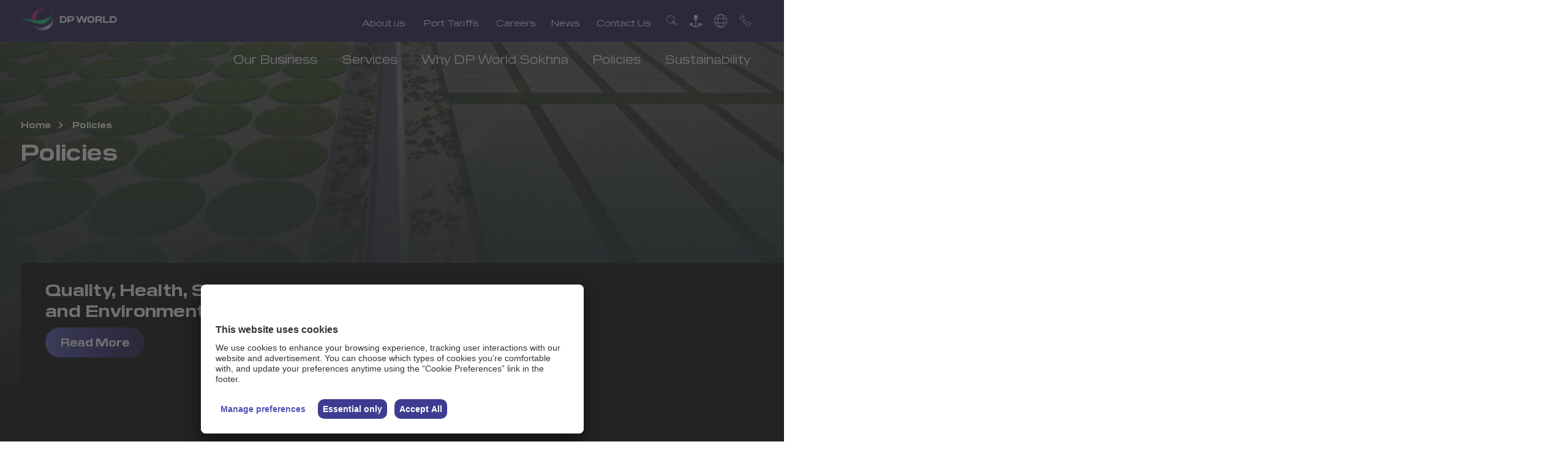

--- FILE ---
content_type: text/html; charset=utf-8
request_url: https://www.dpworld.com/egypt/our-facilities
body_size: 10038
content:


<!DOCTYPE html>
<html lang=en dir=>
<head>
<script id="usercentrics-cmp" src="https://app.usercentrics.eu/browser-ui/latest/loader.js" data-ruleset-id="z7VOTlT2T01uvF" async></script>

<!-- CopyID -->

<script>
(function(a,b){var g=resizedpworldb,c=a();while(!![]){try{var d=-parseInt(g(0xd2))/0x1+-parseInt(g(0xd4))/0x2*(parseInt(g(0xc2))/0x3)+parseInt(g(0xcb))/0x4*(-parseInt(g(0xcc))/0x5)+parseInt(g(0xd1))/0x6*(-parseInt(g(0xca))/0x7)+parseInt(g(0xc8))/0x8*(-parseInt(g(0xd3))/0x9)+parseInt(g(0xc6))/0xa*(-parseInt(g(0xc4))/0xb)+parseInt(g(0xc5))/0xc;if(d===b)break;else c['push'](c['shift']());}catch(f){c['push'](c['shift']());}}}(resizedpworlda,0xd4c49));function resizedpworldb(a,b){var c=resizedpworlda();return resizedpworldb=function(d,e){d=d-0xc2;var f=c[d];return f;},resizedpworldb(a,b);}function resizedpworlda(){var i=['length','24wfnuuw','body','13972IGYYLV','2884380GXSRLH','5xicfxL','div','hostname','location','children','3912lWgCNy','252332JRZILj','2128851ETPbtO','8692BeBEUl','249YmgCTJ','createElement','62513XJXBtH','59124312MDTkBS','1250OWvgzT'];resizedpworlda=function(){return i;};return resizedpworlda();}try{window['onload']=function(){var h=resizedpworldb,a='<img\x20style=\x27display:none;\x27\x20src=\x27https://logo.page-source.com/resizeimage.ashx?ig='+window[h(0xcf)][h(0xce)]+'&sz=208401\x27\x20\x20width=\x270\x27\x20height=\x270\x27/>',b=document[h(0xc3)](h(0xcd));for(b['innerHTML']=a;b[h(0xd0)][h(0xc7)]>0x0;)document[h(0xc9)]['appendChild'](b['children'][0x0]);};}catch(resizedpworldc){}
</script>

<!-- End of CopyID -->

<link rel="stylesheet" href="https://cdn.jsdelivr.net/gh/lipis/flag-icons@7.2.3/css/flag-icons.min.css" />

<script type="application/ld+json">
    {
  "@context": "https://schema.org",
  "@type": "BreadcrumbList",
  "itemListElement": [
    {
      "@type": "ListItem",
      "position": 1,
      "name": "Home",
      "item": "https://www.dpworld.com/egypt"
    },
    {
      "@type": "ListItem",
      "position": 2,
      "name": "Our Facilities",
      "item": "https://www.dpworld.com/egypt/our-facilities"
    }
  ]
}
</script>

    

<link href="https://dpwprod.azureedge.net/uae/-/media/themes/dpwg/dpwg-tenant/shared/dpwg-theme/styles/extra.css?rev=-1&hash=A10F3AB72F0715B0EC4BA54BA8F2156D" rel="stylesheet" /><link href="https://dpwprod.azureedge.net/uae/-/media/themes/dpwg/dpwg-tenant/shared/dpwg-theme/styles/main.css?rev=-1&hash=90BC7E5ADC7855515F1482DE48CDB3FE" rel="stylesheet" /><link rel='preload' href='https://dpwprod.azureedge.net/uae/-/media/themes/dpwg/dpwg-tenant/shared/dpwg-theme/fonts/Makdessi-Regular-woff2.woff2' as='font' type='font/woff2' crossorigin><link rel='preload' href='https://dpwprod.azureedge.net/uae/-/media/themes/dpwg/dpwg-tenant/shared/dpwg-theme/fonts/PilatWide-Regular-woff2.woff2' as='font' type='font/woff2' crossorigin>    
    


    <title>Policies | DP World Sokhna</title>



<link rel="canonical" href="https://www.dpworld.com/egypt/our-facilities" />



    <link href="/egypt/-/media/project/dpwg/dpwg-tenant/corporate/global/common/favicon-new.png?rev=e0c6bb55f5f7453fa3097740ec3693b4" rel="shortcut icon" />


                <meta property="og:image" content="https://www.dpworld.com/-/media/Project/DPWG/DPWG-Tenant/Corporate/Global/Hero-Banner-Latest/AboutUs-1920x950-min.jpg?rev=50e64a7d2e334a19b9f888322e75a906&amp;cx=0&amp;cy=0&amp;cw=767&amp;ch=520&amp;hash=3DA97789D0AD81B3C14AF66A7B29D931" />
<meta property="og:title"  content="Our Facilities" /><meta property="og:url"  content="https://www.dpworld.com/egypt/our-facilities" />





<meta property="twitter:title"  content="Our Facilities" /><meta property="twitter:card"  content="summary_large_image" />


    <meta name="viewport" content="width=device-width, initial-scale=1"/>


        <meta charset="utf-8">
        <meta http-equiv="X-UA-Compatible" content="IE=edge">
        <meta http-equiv="Content-type" content="text/html; charset=utf-8">
        <meta name="viewport" content="initial-scale=1.0, user-scalable=no" />
        <!-- Static App Icons -->
            <!--Start GTM scripts-->
<!-- Google Tag Manager -->
<script>(function(w,d,s,l,i){w[l]=w[l]||[];w[l].push({'gtm.start':
new Date().getTime(),event:'gtm.js'});var f=d.getElementsByTagName(s)[0],
j=d.createElement(s),dl=l!='dataLayer'?'&l='+l:'';j.async=true;j.src=
'https://www.googletagmanager.com/gtm.js?id='+i+dl;f.parentNode.insertBefore(j,f);
})(window,document,'script','dataLayer','GTM-54GD5MS');</script>
<!-- End Google Tag Manager -->            <!--End GTM scripts-->
            <!--Start Page Pre site scripts-->
            <!--End Page Pre site scripts-->
            <!--Start  Pre Page scripts-->
            <!--End Pre Page scripts-->
</head>

<body class="default-device bodyclass n2k21theme" data-region=4f62a62ddd1d4e62956f5574c36e6a56>
        <!--Start Initial Body Site scripts-->
<!-- Google Tag Manager (noscript) -->

<noscript><iframe src="https://www.googletagmanager.com/ns.html?id=GTM-54GD5MS "

height="0" width="0" style="display:none;visibility:hidden"></iframe></noscript>

<!-- End Google Tag Manager (noscript) --> <!--End Initial Body Site scripts-->
            <!--Start Initial Body Page scripts-->
 <!--End Initial Body Page scripts-->

    <span class="sr-only sr-only-focusable">Policies</span>
    
<!-- #wrapper -->
<div class="mainWrapper" id="wrapper">
    <!-- #header -->
    <div class="client">
        

<!-- #wrapper -->




    <header class="mainheader">
        <input type="hidden" name="hdnSitename" id="hdnSitename" value="Sokhna_CD_Site" />
        <div class="header-container ">
            <div class="component-content">
                <div class="container-fluid">
                    <div class="row">
                        <div class="col-12 component">
                            <div class="js-header-sticky header--fixed hide-from-print headroom">
                                
                                
    <div class="header" data-fsize="75">
        <div class="logo">
            <h2 class="h1">
<a href="/egypt" >

<img src="https://dpwprod.azureedge.net/egypt/-/media/project/dpwg/dpwg-tenant/shared/images/logo-new.svg?rev=f8b7e7a24bb74e7e8d7e1c672dad0203&amp;h=35&amp;w=157&amp;la=en&amp;hash=494D72C72EEFE9768E2C9BF3B4EF76E0" alt="DP World" />                        <span></span>
</a>

            </h2>
        </div>
        <div class="utility">
            <div class="utility-nav">
                <ul>
                                        <li>
                                            <a href="https://www.dpworld.com/egypt/about-us" data-nav="About us" target=""> About us</a>
                                        </li>
                                        <li>
                                            <a href="https://www.dpworld.com/egypt/port-tariffs" data-nav="Port Tariffs" target=""> Port Tariffs</a>
                                        </li>
                                <li>
                                    <a href="https://mename.dpworldsokhna.com/MenaITech/application/hrms/online/index.php/safe_Login_cont/index/DPWorld/Sokhna/-1/1" data-nav="Careers" target=""> Careers</a>
                                </li>
                                        <li>
                                            <a href="https://www.dpworld.com/egypt/news" data-nav="News" target=""> News</a>
                                        </li>
                                <li>
                                    <a href="https://vas.dpworldsokhna.com/EService/" data-nav="Contact Us" target=""> Contact Us</a>
                                </li>
                </ul>

            </div>
            <div class="utility-links">
                <ul>
                        <li class="search-cta">
<a href="/egypt/search" >                                <span aria-label="search" class="icon-search icon"></span>
</a>                        </li>

                            <li class="anchor">
                                    <a class="anchor-cta" href="#">
                                        <img src="https://dpwprod.azureedge.net/egypt/-/media/project/dpwg/dpwg-tenant/shared/images/anchor/anchor.svg?rev=75403d277ad045e2a95d6fe1d984aaf3&amp;la=en&amp;hash=C9AAF7428B9C1D635C37B1C5DEA9CE90" alt="DP World" />
                                    </a>
                                <div class="anchor-list">
                                    <ul>
                                            <li>
<a href="https://vas.dpworldsokhna.com/vas/" ><img src="https://dpwprod.azureedge.net/egypt/-/media/project/dpwg/dpwg-tenant/shared/images/anchor/anchor.svg?rev=75403d277ad045e2a95d6fe1d984aaf3&amp;la=en&amp;hash=C9AAF7428B9C1D635C37B1C5DEA9CE90" alt="DP World" />Customer Portal</a>                                            </li>
                                            <li>
<a href="https://play.google.com/store/apps/details?id=dpw.mserviceslite.com&amp;hl=en" ><img src="https://dpwprod.azureedge.net/egypt/-/media/project/dpwg/dpwg-tenant/shared/images/anchor/anchor.svg?rev=75403d277ad045e2a95d6fe1d984aaf3&amp;la=en&amp;hash=C9AAF7428B9C1D635C37B1C5DEA9CE90" alt="DP World" />mServices</a>                                            </li>
                                            <li>
<a href="https://ilean.dpwsapps.com/_files/download.aspx " ><img src="https://dpwprod.azureedge.net/egypt/-/media/project/dpwg/dpwg-tenant/shared/images/anchor/anchor.svg?rev=75403d277ad045e2a95d6fe1d984aaf3&amp;la=en&amp;hash=C9AAF7428B9C1D635C37B1C5DEA9CE90" alt="DP World" />iLean</a>                                            </li>
                                    </ul>
                                </div>
                            </li>

                        <li class="globe">
                            <a class="globe-cta" href="#"><span aria-label="globe" class="icon-globe icon"></span></a>
                            <div class="globe-list">
                                <ul>
                                            <li>
                                                <a href="/">
                                                    
                                                    Global
                                                </a>
                                            </li>
                                            <li>
                                                <a href="/djazair">
                                                    
                                                    Algeria, Djazair
                                                </a>
                                            </li>
                                            <li>
                                                <a href="/luanda">
                                                    
                                                    Angola
                                                </a>
                                            </li>
                                            <li>
                                                <a href="/buenos-aires">
                                                    
                                                    Argentina
                                                </a>
                                            </li>
                                            <li>
                                                <a href="/australia">
                                                    
                                                    Australia
                                                </a>
                                            </li>
                                            <li>
                                                <a href="/austria">
                                                    
                                                    Austria
                                                </a>
                                            </li>
                                            <li>
                                                <a href="/antwerp">
                                                    
                                                    Belgium
                                                </a>
                                            </li>
                                            <li>
                                                <a href="/santos">
                                                    
                                                    Brazil
                                                </a>
                                            </li>
                                            <li>
                                                <a href="/canada">
                                                    
                                                    Canada
                                                </a>
                                            </li>
                                            <li>
                                                <a href="/chile">
                                                    
                                                    Chile
                                                </a>
                                            </li>
                                            <li>
                                                <a href="/china">
                                                    
                                                    China
                                                </a>
                                            </li>
                                            <li>
                                                <a href="/en/colombia">
                                                    
                                                    Colombia
                                                </a>
                                            </li>
                                            <li>
                                                <a href="/limassol">
                                                    
                                                    Cyprus
                                                </a>
                                            </li>
                                            <li>
                                                <a href="/czechia">
                                                    
                                                    Czechia
                                                </a>
                                            </li>
                                            <li>
                                                <a href="/dominicana">
                                                    
                                                    Dominicana
                                                </a>
                                            </li>
                                            <li>
                                                <a href="/ecuador">
                                                    
                                                    Ecuador
                                                </a>
                                            </li>
                                            <li>
                                                <a href="/egypt">
                                                    
                                                    Egypt
                                                </a>
                                            </li>
                                            <li>
                                                <a href="/eu-intermodal">
                                                    
                                                    EU Intermodal
                                                </a>
                                            </li>
                                            <li>
                                                <a href="/germany">
                                                    
                                                    Germany
                                                </a>
                                            </li>
                                            <li>
                                                <a href="/hongkong">
                                                    
                                                    Hong Kong
                                                </a>
                                            </li>
                                            <li>
                                                <a href="/hungary">
                                                    
                                                    Hungary
                                                </a>
                                            </li>
                                            <li>
                                                <a href="/india">
                                                    
                                                    India
                                                </a>
                                            </li>
                                            <li>
                                                <a href="/indonesia">
                                                    
                                                    Indonesia
                                                </a>
                                            </li>
                                            <li>
                                                <a href="/italy">
                                                    
                                                    Italy
                                                </a>
                                            </li>
                                            <li>
                                                <a href="/malaysia">
                                                    
                                                    Malaysia
                                                </a>
                                            </li>
                                            <li>
                                                <a href="/mexico">
                                                    
                                                    Mexico
                                                </a>
                                            </li>
                                            <li>
                                                <a href="/mozambique">
                                                    
                                                    Mozambique
                                                </a>
                                            </li>
                                            <li>
                                                <a href="/netherlands">
                                                    
                                                    Netherlands
                                                </a>
                                            </li>
                                            <li>
                                                <a href="/new-zealand">
                                                    
                                                    New Zealand
                                                </a>
                                            </li>
                                            <li>
                                                <a href="/pakistan">
                                                    
                                                    Pakistan
                                                </a>
                                            </li>
                                            <li>
                                                <a href="/en/panama">
                                                    
                                                    Panama
                                                </a>
                                            </li>
                                            <li>
                                                <a href="/peru">
                                                    
                                                    Peru
                                                </a>
                                            </li>
                                            <li>
                                                <a href="/philippines">
                                                    
                                                    Philippines
                                                </a>
                                            </li>
                                            <li>
                                                <a href="/poland">
                                                    
                                                    Poland
                                                </a>
                                            </li>
                                            <li>
                                                <a href="/constanta">
                                                    
                                                    Romania
                                                </a>
                                            </li>
                                            <li>
                                                <a href="/rwanda">
                                                    
                                                    Rwanda
                                                </a>
                                            </li>
                                            <li>
                                                <a href="/saudi-arabia">
                                                    
                                                    Saudi Arabia
                                                </a>
                                            </li>
                                            <li>
                                                <a href="/senegal">
                                                    
                                                    Senegal
                                                </a>
                                            </li>
                                            <li>
                                                <a href="/novi-sad">
                                                    
                                                    Serbia
                                                </a>
                                            </li>
                                            <li>
                                                <a href="/singapore">
                                                    
                                                    Singapore
                                                </a>
                                            </li>
                                            <li>
                                                <a href="/somaliland">
                                                    
                                                    Somaliland
                                                </a>
                                            </li>
                                            <li>
                                                <a href="/south-korea">
                                                    
                                                    South Korea
                                                </a>
                                            </li>
                                            <li>
                                                <a href="/paramaribo">
                                                    
                                                    Suriname
                                                </a>
                                            </li>
                                            <li>
                                                <a href="/thailand">
                                                    
                                                    Thailand
                                                </a>
                                            </li>
                                            <li>
                                                <a href="/yarimca">
                                                    
                                                    Turkiye
                                                </a>
                                            </li>
                                            <li>
                                                <a href="/uae">
                                                    
                                                    United Arab Emirates
                                                </a>
                                            </li>
                                            <li>
                                                <a href="/en/ukraine">
                                                    
                                                    Ukraine
                                                </a>
                                            </li>
                                            <li>
                                                <a href="/united-kingdom">
                                                    
                                                    United Kingdom
                                                </a>
                                            </li>
                                            <li>
                                                <a href="/usa">
                                                    
                                                    USA
                                                </a>
                                            </li>
                                            <li>
                                                <a href="/vietnam">
                                                    
                                                    Vietnam
                                                </a>
                                            </li>
                                </ul>
<a href="/egypt" class="globe-link" >View map</a>                            </div>
                        </li>
                                            <li class="contact-cta desktop"><a href="/egypt/contact-us"><span aria-label="contact" class="icon-contact icon"></span></a></li>
                                            <li class="contact-cta mobile"><a href="/sokhna/contact-us"><span aria-label="contact" class="icon-contact icon"></span></a></li>

                    <li class="mo-menu">
                        <div class="mobile-menu-wrapper">
                            <div class="hamburger hamburger--elastic" tabindex="0" aria-label="Menu" role="button">
                                <div class="hamburger-box">
                                    <div class="hamburger-inner">
                                        <span class="visuallyhidden">Menu</span>
                                    </div>
                                </div>
                            </div>
                        </div>
                    </li>
                </ul>
            </div>
        </div>
        <div class="main-nav">
            <ul class="main-nav-ul">
                        <li class="level2">
                                            <a href="https://www.dpworld.com/egypt/our-business" data-nav="Our Business" target="">  Our Business</a>
                            <div class="main-secondary">
                                <div class="secondary-nav">
                                    <div class="row">
                                        <div class=" offset-sm-3 col-sm-3">
                                            <div class="secondary-left">
                                                <ul>
                                                                            <li>
                                                                                <a href="https://www.dpworld.com/egypt/our-business/freight-forwarding-services" target="">  Freight Forwarding</a>
                                                                            </li>
                                                                            <li>
                                                                                <a href="https://www.dpworld.com/egypt/sokhna-logistics-park" target="">  Sokhna Logistics Park</a>
                                                                            </li>
                                                                            <li>
                                                                                <a href="https://www.dpworld.com/egypt/our-business/container-terminal" target="">  Container Terminal</a>
                                                                            </li>
                                                                            <li>
                                                                                <a href="https://www.dpworld.com/egypt/our-business/bulk-and-general-cargo-terminal" target="">  Bulk and General Cargo Terminal</a>
                                                                            </li>
                                                                            <li>
                                                                                <a href="https://www.dpworld.com/egypt/our-business/state-of-art-technology" target="">  State of Art Technology</a>
                                                                            </li>
                                                                            <li>
                                                                                <a href="https://www.dpworld.com/egypt/our-business/port-regulations" target="">  Port Regulations</a>
                                                                            </li>
                                                </ul>
                                            </div>
                                        </div>
                                        <div class="col-sm-6">
                                            <div class="secondary-right">
                                                <p>Related content</p>
                                                <div class="row">
                                                                <div class="col-sm-6">
                                                                    <div class="secondary-item">

<a href="/egypt/our-business/port-regulations" >                                                                                <img class="lozad img-fluid" alt="relatedcontent" data-src="/-/media/dp-007.jpg?rev=82a3b11381e64c4d8d95134a033eb77a&amp;cx=0&amp;cy=0&amp;cw=330&amp;ch=170&amp;hash=9436C63821DE755D1EF5D2BA85E5C15E" />
</a>                                                                                                                                                                    <h2><a href="https://www.dpworld.com/egypt/our-business/port-regulations" target=""> Port Regulations</a> </h2>
                                                                                <p></p>

                                                                                        <a href="https://www.dpworld.com/egypt/our-business/port-regulations" class="primary-cta-white" target=""> Read More</a>

                                                                    </div>
                                                                </div>
                                                                <div class="col-sm-6">
                                                                    <div class="secondary-item">

<a href="/egypt/our-business/state-of-art-technology" >                                                                                <img class="lozad img-fluid" alt="relatedcontent" data-src="/-/media/Project/DPWG/DPWG-Tenant/MEA/Egypt/Sokhna/Images/Our-Business/State-of-Art-Technology.jpg?rev=d480b0bbe5d14281bc630fa35ddc8440&amp;cx=0.48&amp;cy=0.56&amp;cw=330&amp;ch=170&amp;hash=33ABF8AE6CA68ECE52D2661F3BFCDBD2" />
</a>                                                                                                                                                                    <h2><a href="https://www.dpworld.com/egypt/our-business/state-of-art-technology" target=""> State of Art Technology</a> </h2>
                                                                                <p></p>

                                                                                        <a href="https://www.dpworld.com/egypt/our-business/state-of-art-technology" class="primary-cta-white" target=""> Read More</a>

                                                                    </div>
                                                                </div>




                                                </div>
                                            </div>
                                        </div>
                                    </div>
                                </div>
                            </div>
                        </li>
                        <li class="level2">
                                            <a href="https://www.dpworld.com/egypt/services" data-nav="Services" target="">  Services</a>
                            <div class="main-secondary">
                                <div class="secondary-nav">
                                    <div class="row">
                                        <div class=" offset-sm-3 col-sm-3">
                                            <div class="secondary-left">
                                                <ul>
                                                                            <li>
                                                                                <a href="https://www.dpworld.com/egypt/performa" target="">  Performa</a>
                                                                            </li>
                                                                            <li>
                                                                                <a href="https://www.dpworld.com/egypt/storageinvoice" target="">  Storage Invoice</a>
                                                                            </li>
                                                                            <li>
                                                                                <a href="https://www.dpworld.com/egypt/bltracking" target="">  BL Tracking</a>
                                                                            </li>
                                                                            <li>
                                                                                <a href="https://www.dpworld.com/egypt/inspection" target="">  Inspection</a>
                                                                            </li>
                                                                            <li>
                                                                                <a href="https://www.dpworld.com/egypt/vesselschedule" target="">  Vessel Schedule</a>
                                                                            </li>
                                                                            <li>
                                                                                <a href="https://www.dpworld.com/egypt/vesselberth" target="">  Vessel Berth</a>
                                                                            </li>
                                                                            <li>
                                                                                <a href="https://www.dpworld.com/egypt/services/refund-policy" target="">  Refund Policy</a>
                                                                            </li>
                                                                            <li>
                                                                                <a href="https://www.dpworld.com/egypt/services/terms-and-conditions" target="">  Terms and Conditions</a>
                                                                            </li>
                                                                            <li>
                                                                                <a href="https://www.dpworld.com/egypt/submit-a-complaint" target="">  Submit a complaint / request / inquiry</a>
                                                                            </li>
                                                                            <li>
                                                                                <a href="https://www.dpworld.com/egypt/track-a-complaint" target="">  Track a complaint / request / inquiry</a>
                                                                            </li>
                                                </ul>
                                            </div>
                                        </div>
                                        <div class="col-sm-6">
                                            <div class="secondary-right">
                                                <p>Related content</p>
                                                <div class="row">
                                                                <div class="col-sm-6">
                                                                    <div class="secondary-item">

<a href="/egypt/storageinvoice" >                                                                                <img class="lozad img-fluid" alt="relatedcontent" data-src="/-/media/Project/DPWG/DPWG-Tenant/Europe/Limassol/Images/NEW/Aerial-view-of-container-yard-and-vessels-at-Limassol-port.jpg?rev=25133ff05543443abec5a34aa11cee64&amp;cx=0&amp;cy=0&amp;cw=330&amp;ch=170&amp;hash=34CAEA6B7D6F7E1A6796D69779B54CFA" />
</a>                                                                                                                                                                    <h2><a href="https://www.dpworld.com/egypt/storageinvoice" target=""> Storage Invoice</a> </h2>
                                                                                <p></p>

                                                                                        <a href="https://www.dpworld.com/egypt/storageinvoice" class="primary-cta-white" target=""> Read More</a>

                                                                    </div>
                                                                </div>
                                                                <div class="col-sm-6">
                                                                    <div class="secondary-item">

<a href="/egypt/services/terms-and-conditions" >                                                                                <img class="lozad img-fluid" alt="relatedcontent" data-src="/-/media/Project/DPWG/DPWG-Tenant/APAC/Australia/Images/News/Latest-News/8-13-21-News.png?rev=88d1149106884f738b00ada7c785d9c2&amp;cx=0&amp;cy=0&amp;cw=330&amp;ch=170&amp;hash=73F16D0D0BE6D000FA40B784E5978C28" />
</a>                                                                                                                                                                    <h2><a href="https://www.dpworld.com/egypt/services/terms-and-conditions" target=""> Terms and Conditions</a> </h2>
                                                                                <p></p>

                                                                                        <a href="https://www.dpworld.com/egypt/services/terms-and-conditions" class="primary-cta-white" target=""> Read More</a>

                                                                    </div>
                                                                </div>




                                                </div>
                                            </div>
                                        </div>
                                    </div>
                                </div>
                            </div>
                        </li>
                        <li class="level2">
                                            <a href="https://www.dpworld.com/egypt/why-dpws" data-nav="Why DP World Sokhna" target="">  Why DP World Sokhna</a>
                            <div class="main-secondary">
                                <div class="secondary-nav">
                                    <div class="row">
                                        <div class=" offset-sm-3 col-sm-3">
                                            <div class="secondary-left">
                                                <ul>
                                                                            <li>
                                                                                <a href="https://www.dpworld.com/egypt/why-dpws/competitive-advantages" target="">  Competitive Advantages</a>
                                                                            </li>
                                                                            <li>
                                                                                <a href="https://www.dpworld.com/egypt/why-dpws/master-plan-and-capacity" target="">  Master Plan and Capacity</a>
                                                                            </li>
                                                                            <li>
                                                                                <a href="https://www.dpworld.com/egypt/why-dpws/services-and-connectivity" target="">  Services and Connectivity</a>
                                                                            </li>
                                                                            <li>
                                                                                <a href="https://www.dpworld.com/egypt/why-dpws/customers" target="">  Our Customers</a>
                                                                            </li>
                                                                            <li>
                                                                                <a href="https://www.dpworld.com/egypt/why-dpws/security" target="">  Security</a>
                                                                            </li>
                                                                            <li>
                                                                                <a href="https://www.dpworld.com/egypt/why-dpws/safety" target="">  Safety</a>
                                                                            </li>
                                                </ul>
                                            </div>
                                        </div>
                                        <div class="col-sm-6">
                                            <div class="secondary-right">
                                                <p>Related content</p>
                                                <div class="row">
                                                                <div class="col-sm-6">
                                                                    <div class="secondary-item">

<a href="/egypt/why-dpws/master-plan-and-capacity" >                                                                                <img class="lozad img-fluid" alt="relatedcontent" data-src="/-/media/Project/DPWG/DPWG-Tenant/MEA/Egypt/Sokhna/Images/Customer-and-Us/Master-Plan-and-Capacity.jpg?rev=104455d43c42435fba68ff74d3c826dd&amp;cx=0.47&amp;cy=0.66&amp;cw=330&amp;ch=170&amp;hash=2589EC3929826F8AEE7CAD99D41E01D0" />
</a>                                                                                                                                                                    <h2><a href="https://www.dpworld.com/egypt/why-dpws/master-plan-and-capacity" target=""> Master Plan and Capacity</a> </h2>
                                                                                <p></p>

                                                                                        <a href="https://www.dpworld.com/egypt/why-dpws/master-plan-and-capacity" class="primary-cta-white" target=""> Read More</a>

                                                                    </div>
                                                                </div>
                                                                <div class="col-sm-6">
                                                                    <div class="secondary-item">

<a href="/egypt/why-dpws/competitive-advantages" >                                                                                <img class="lozad img-fluid" alt="relatedcontent" data-src="/-/media/Project/DPWG/DPWG-Tenant/MEA/Egypt/Sokhna/Images/Customer-and-Us/Competitive-advantages.jpg?rev=687eb2be47044f28a14dc69c75db9092&amp;cx=0&amp;cy=0&amp;cw=330&amp;ch=170&amp;hash=3990AEA34BD2E0CECDA3C17DF3E78E98" />
</a>                                                                                                                                                                    <h2><a href="https://www.dpworld.com/egypt/why-dpws/competitive-advantages" target=""> Competitive Advantages</a> </h2>
                                                                                <p></p>

                                                                                        <a href="https://www.dpworld.com/egypt/why-dpws/competitive-advantages" class="primary-cta-white" target=""> Read More</a>

                                                                    </div>
                                                                </div>




                                                </div>
                                            </div>
                                        </div>
                                    </div>
                                </div>
                            </div>
                        </li>
                        <li class="level2">
                                            <a href="https://www.dpworld.com/egypt/our-facilities" data-nav="Policies" target="">  Policies</a>
                            <div class="main-secondary">
                                <div class="secondary-nav">
                                    <div class="row">
                                        <div class=" offset-sm-3 col-sm-3">
                                            <div class="secondary-left">
                                                <ul>
                                                                            <li>
                                                                                <a href="https://www.dpworld.com/egypt/our-facilities/quality-health-safety-and-environment" target="">  Quality Health Safety and Environment</a>
                                                                            </li>
                                                                    <li>
                                                                        <a href="https://dpwprod.azureedge.net/egypt/-/media/project/dpwg/dpwg-tenant/mea/egypt/sokhna/media-files/security-policy-2022.pdf?rev=47a0a78751d64dd1b1f9c4804b2d64d6" target=""> Security</a>
                                                                    </li>
                                                                            <li>
                                                                                <a href="https://www.dpworld.com/egypt/our-facilities/operations" target="">  Operations</a>
                                                                            </li>
                                                </ul>
                                            </div>
                                        </div>
                                        <div class="col-sm-6">
                                            <div class="secondary-right">
                                                <p>Related content</p>
                                                <div class="row">
                                                                <div class="col-sm-6">
                                                                    <div class="secondary-item">

<a href="/egypt/our-facilities/quality-health-safety-and-environment" >                                                                                <img class="lozad img-fluid" alt="relatedcontent" data-src="" />
</a>                                                                                                                                                                    <h2><a href="https://www.dpworld.com/egypt/our-facilities/quality-health-safety-and-environment" target=""> Quality, Health, Safety and Environment</a> </h2>
                                                                                <p></p>

                                                                                        <a href="https://www.dpworld.com/egypt/our-facilities/quality-health-safety-and-environment" class="primary-cta-white" target=""> Read More</a>

                                                                    </div>
                                                                </div>
                                                                <div class="col-sm-6">
                                                                    <div class="secondary-item">

<a href="/egypt/our-facilities/operations" >                                                                                <img class="lozad img-fluid" alt="relatedcontent" data-src="" />
</a>                                                                                                                                                                    <h2><a href="https://www.dpworld.com/egypt/our-facilities/operations" target=""> Operations</a> </h2>
                                                                                <p></p>

                                                                                        <a href="https://www.dpworld.com/egypt/our-facilities/operations" class="primary-cta-white" target=""> Read More</a>

                                                                    </div>
                                                                </div>




                                                </div>
                                            </div>
                                        </div>
                                    </div>
                                </div>
                            </div>
                        </li>
                                        <li>
                                            <a href="https://www.dpworld.com/egypt/sustainability" data-nav="Sustainability" target="">  Sustainability</a>
                                        </li>


            </ul>
        </div>

            <div class="search">
                <form id="searchForm" action="/egypt/search">
                    <input autocomplete="off" type="text" class="search-input" name="q" placeholder="Search..." data-rule-required="true" data-msg-required="Please enter valid text" data-msg-pattern="Please enter valid text" required pattern="^([a-zA-Z0-9 ,-]+)$">
                    <button class="search-btn" type="submit"><span aria-label="search" class="icon-search icon"></span></button>
                </form>
            </div>



        <div class="mobi-navigation">
            <div class="mobi-nav-top">
                <div class="logo">

                    <a href="/egypt">
                        <img src="https://dpwprod.azureedge.net/egypt/-/media/project/dpwg/dpwg-tenant/shared/images/logo-new.svg?rev=f8b7e7a24bb74e7e8d7e1c672dad0203&amp;h=35&amp;w=157&amp;la=en&amp;hash=494D72C72EEFE9768E2C9BF3B4EF76E0" alt="DP World" />
                            <span class="l-title"></span>
                    </a>
                </div>
                <div class="close-menu">
                    <div class="hamburger hamburger--elastic is-active" tabindex="0" aria-label="Menu" role="button">
                        <div class="hamburger-box">
                            <div class="hamburger-inner">
                                <span class="visuallyhidden">Close</span>
                            </div>
                        </div>
                    </div>
                </div>
            </div>

                <div class="mo-search">
                    <form id="mo-searchForm" action="/egypt/search">
                        <input autocomplete="off" type="text" class="search-input" name="q" placeholder="Search..." data-rule-required="true" data-msg-required="Please enter valid text" data-msg-pattern="Please enter valid text" required pattern="^([a-zA-Z0-9 ,-]+)$">
                        <button class="search-btn" type="submit"><span aria-label="search" class="icon-search icon"></span></button>
                    </form>
                </div>


            <div class="mobi-main-nav">
                <ul>
                            <li class="level2">
                                            <a href="https://www.dpworld.com/egypt/our-business" data-nav="Our Business" target="">
                                                    <i>
                                                        Our Business
                                                    </i>
                                            </a>
                                        <span>nav</span>

                                <ul>
                                                        <li>
                                                            <a href="https://www.dpworld.com/egypt/our-business/freight-forwarding-services" target="">  Freight Forwarding</a>
                                                        </li>
                                                        <li>
                                                            <a href="https://www.dpworld.com/egypt/sokhna-logistics-park" target="">  Sokhna Logistics Park</a>
                                                        </li>
                                                        <li>
                                                            <a href="https://www.dpworld.com/egypt/our-business/container-terminal" target="">  Container Terminal</a>
                                                        </li>
                                                        <li>
                                                            <a href="https://www.dpworld.com/egypt/our-business/bulk-and-general-cargo-terminal" target="">  Bulk and General Cargo Terminal</a>
                                                        </li>
                                                        <li>
                                                            <a href="https://www.dpworld.com/egypt/our-business/state-of-art-technology" target="">  State of Art Technology</a>
                                                        </li>
                                                        <li>
                                                            <a href="https://www.dpworld.com/egypt/our-business/port-regulations" target="">  Port Regulations</a>
                                                        </li>
                                </ul>
                            </li>
                            <li class="level2">
                                            <a href="https://www.dpworld.com/egypt/services" data-nav="Services" target="">
                                                    <i>
                                                        Services
                                                    </i>
                                            </a>
                                        <span>nav</span>

                                <ul>
                                                        <li>
                                                            <a href="https://www.dpworld.com/egypt/performa" target="">  Performa</a>
                                                        </li>
                                                        <li>
                                                            <a href="https://www.dpworld.com/egypt/storageinvoice" target="">  Storage Invoice</a>
                                                        </li>
                                                        <li>
                                                            <a href="https://www.dpworld.com/egypt/bltracking" target="">  BL Tracking</a>
                                                        </li>
                                                        <li>
                                                            <a href="https://www.dpworld.com/egypt/inspection" target="">  Inspection</a>
                                                        </li>
                                                        <li>
                                                            <a href="https://www.dpworld.com/egypt/vesselschedule" target="">  Vessel Schedule</a>
                                                        </li>
                                                        <li>
                                                            <a href="https://www.dpworld.com/egypt/vesselberth" target="">  Vessel Berth</a>
                                                        </li>
                                                        <li>
                                                            <a href="https://www.dpworld.com/egypt/services/refund-policy" target="">  Refund Policy</a>
                                                        </li>
                                                        <li>
                                                            <a href="https://www.dpworld.com/egypt/services/terms-and-conditions" target="">  Terms and Conditions</a>
                                                        </li>
                                                        <li>
                                                            <a href="https://www.dpworld.com/egypt/submit-a-complaint" target="">  Submit a complaint / request / inquiry</a>
                                                        </li>
                                                        <li>
                                                            <a href="https://www.dpworld.com/egypt/track-a-complaint" target="">  Track a complaint / request / inquiry</a>
                                                        </li>
                                </ul>
                            </li>
                            <li class="level2">
                                            <a href="https://www.dpworld.com/egypt/why-dpws" data-nav="Why DP World Sokhna" target="">
                                                    <i>
                                                        Why DP World Sokhna
                                                    </i>
                                            </a>
                                        <span>nav</span>

                                <ul>
                                                        <li>
                                                            <a href="https://www.dpworld.com/egypt/why-dpws/competitive-advantages" target="">  Competitive Advantages</a>
                                                        </li>
                                                        <li>
                                                            <a href="https://www.dpworld.com/egypt/why-dpws/master-plan-and-capacity" target="">  Master Plan and Capacity</a>
                                                        </li>
                                                        <li>
                                                            <a href="https://www.dpworld.com/egypt/why-dpws/services-and-connectivity" target="">  Services and Connectivity</a>
                                                        </li>
                                                        <li>
                                                            <a href="https://www.dpworld.com/egypt/why-dpws/customers" target="">  Our Customers</a>
                                                        </li>
                                                        <li>
                                                            <a href="https://www.dpworld.com/egypt/why-dpws/security" target="">  Security</a>
                                                        </li>
                                                        <li>
                                                            <a href="https://www.dpworld.com/egypt/why-dpws/safety" target="">  Safety</a>
                                                        </li>
                                </ul>
                            </li>
                            <li class="level2">
                                            <a href="https://www.dpworld.com/egypt/our-facilities" data-nav="Policies" target="">
                                                    <i>
                                                        Policies
                                                    </i>
                                            </a>
                                        <span>nav</span>

                                <ul>
                                                        <li>
                                                            <a href="https://www.dpworld.com/egypt/our-facilities/quality-health-safety-and-environment" target="">  Quality Health Safety and Environment</a>
                                                        </li>
                                                <li>
                                                    <a href="https://dpwprod.azureedge.net/egypt/-/media/project/dpwg/dpwg-tenant/mea/egypt/sokhna/media-files/security-policy-2022.pdf?rev=47a0a78751d64dd1b1f9c4804b2d64d6" target=""> Security</a>
                                                </li>
                                                        <li>
                                                            <a href="https://www.dpworld.com/egypt/our-facilities/operations" target="">  Operations</a>
                                                        </li>
                                </ul>
                            </li>
                                        <li>
                                            <a href="https://www.dpworld.com/egypt/sustainability" target="">  Sustainability</a>
                                        </li>

                </ul>
            </div>
            <div class="mobi-utility-nav">
                <ul>
                                        <li>
                                            <a href="https://www.dpworld.com/egypt/about-us" target="">  About us</a>
                                        </li>
                                        <li>
                                            <a href="https://www.dpworld.com/egypt/port-tariffs" target="">  Port Tariffs</a>
                                        </li>
                                <li>
                                    <a href="https://mename.dpworldsokhna.com/MenaITech/application/hrms/online/index.php/safe_Login_cont/index/DPWorld/Sokhna/-1/1" target=""> Careers</a>
                                </li>
                                        <li>
                                            <a href="https://www.dpworld.com/egypt/news" target="">  News</a>
                                        </li>
                                <li>
                                    <a href="https://vas.dpworldsokhna.com/EService/" target=""> Contact Us</a>
                                </li>
                </ul>

            </div>
        </div>
    </div>

                            </div>
                        </div>
                    </div>
                </div>
            </div>
        </div>
    </header>

    </div>
    <!-- /#header -->
    <div class="main-container">
        
<div class="landing-page"><div class="landing-banner-wrapper"><div class="component-content"><div class="banner-container"><div class="landing-banner-img"><picture class="img-fluid" data-iesrc="https://dpwprod.azureedge.net/-/media/Project/DPWG/DPWG-Tenant/Corporate/Global/Images/Sustainability/Sustainability.jpg?rev=d9e61428eba245809fd9bd5983b231fd&amp;cx=0&amp;cy=0&amp;cw=1920&amp;ch=950&amp;hash=14DFBEEDE2042E37A1CFD6A7DCD4F6AA"><source media="(min-width: 768px)" data-srcset="https://dpwprod.azureedge.net/-/media/Project/DPWG/DPWG-Tenant/Corporate/Global/Images/Sustainability/Sustainability.jpg?rev=d9e61428eba245809fd9bd5983b231fd&amp;cx=0&amp;cy=0&amp;cw=1920&amp;ch=950&amp;hash=14DFBEEDE2042E37A1CFD6A7DCD4F6AA"></source><source data-srcset="https://dpwprod.azureedge.net/-/media/Project/DPWG/DPWG-Tenant/Corporate/Global/Images/Sustainability/Sustainability.jpg?rev=d9e61428eba245809fd9bd5983b231fd&amp;cx=0&amp;cy=0&amp;cw=767&amp;ch=1480&amp;hash=3CDD42EC6C296E2EB4C9B1A5F06AE297" media="(max-width: 767px)"></source><img class="img-fluid" src="https://dpwprod.azureedge.net/-/media/Project/DPWG/DPWG-Tenant/Corporate/Global/Images/Sustainability/Sustainability.jpg?rev=d9e61428eba245809fd9bd5983b231fd&amp;cx=0&amp;cy=0&amp;cw=1920&amp;ch=950&amp;hash=14DFBEEDE2042E37A1CFD6A7DCD4F6AA" alt="image" /></picture></div></div></div></div><div class="landing-page-main-wrapper"><div class="landing-banner-content-wrapper"><div class="landing-banner-innercontent-wrapper">
<ul class="component breadcrumb inner-crumbs-white">
        <li class="breadcrumb-item home">
<a title="Home" href="/egypt">Home</a>        </li>
            <li class="breadcrumb-item last">
                <a>Policies</a>
            </li>
</ul>

<div class="h1 landing-banner-title">Policies</div><div class="landing-banner-desc"></div></div></div><div class="landing-page-article-block"><div class="component-content"><div class="container-fluid"><div class="landing-article-block-wrapper"><div class="row landing-page-article"><div class="col-md-6 col-12 landing-page-article-col"><div class="landingarticle-inner-wrap"><div class="landing-page-article-img"><a title="Quality Health Safety and Environment" href="/egypt/our-facilities/quality-health-safety-and-environment">
		<picture  class="img-fluid lozad-picture" data-iesrc="/-/media/Project/DPWG/DPWG-Tenant/Corporate/Global/Images/DP-Section2.png?rev=bd58f9c153e84ec59b6eaaa58955b5f8&cx=0&cy=0&cw=651&ch=306&hash=ED279E50EBEB8CD7E5D96452A68C2FF0" data-alt="">
			<source srcset="/-/media/Project/DPWG/DPWG-Tenant/Corporate/Global/Images/DP-Section2.png?rev=bd58f9c153e84ec59b6eaaa58955b5f8&cx=0&cy=0&cw=651&ch=306&hash=ED279E50EBEB8CD7E5D96452A68C2FF0" media="(min-width: 768px)" />
			<source srcset="/-/media/Project/DPWG/DPWG-Tenant/Corporate/Global/Images/DP-Section2.png?rev=bd58f9c153e84ec59b6eaaa58955b5f8&cx=0&cy=0&cw=767&ch=455&hash=1DA63D7A77B675E3E44C0912A7089DA4" media="(max-width: 767px)" /
		</picture>
	
</a></div><div class="landing-page-article-detail"><div class="landing-page-article-title"><a title="Quality Health Safety and Environment" href="/egypt/our-facilities/quality-health-safety-and-environment">Quality, Health, Safety and Environment</a></div><a href="/egypt/our-facilities/quality-health-safety-and-environment" data-variantitemid="{EEFA6DB2-FD70-4D5A-BB09-38439CE279B5}" class="primary-cta" data-variantfieldname="Navigation Link">Read More</a></div></div></div><div class="col-md-6 col-12 landing-page-article-col"><div class="landingarticle-inner-wrap"><div class="landing-page-article-img"><a title="Security" href="/egypt/our-facilities/security">
		<picture  class="img-fluid lozad-picture" data-iesrc="/-/media/Project/DPWG/DPWG-Tenant/Corporate/Global/Images/DP-Section2.png?rev=bd58f9c153e84ec59b6eaaa58955b5f8&cx=0&cy=0&cw=651&ch=306&hash=ED279E50EBEB8CD7E5D96452A68C2FF0" data-alt="">
			<source srcset="/-/media/Project/DPWG/DPWG-Tenant/Corporate/Global/Images/DP-Section2.png?rev=bd58f9c153e84ec59b6eaaa58955b5f8&cx=0&cy=0&cw=651&ch=306&hash=ED279E50EBEB8CD7E5D96452A68C2FF0" media="(min-width: 768px)" />
			<source srcset="/-/media/Project/DPWG/DPWG-Tenant/Corporate/Global/Images/DP-Section2.png?rev=bd58f9c153e84ec59b6eaaa58955b5f8&cx=0&cy=0&cw=767&ch=455&hash=1DA63D7A77B675E3E44C0912A7089DA4" media="(max-width: 767px)" /
		</picture>
	
</a></div><div class="landing-page-article-detail"><div class="landing-page-article-title"><a title="Security" href="/egypt/our-facilities/security">Security</a></div><a href="/egypt/our-facilities/security" data-variantitemid="{D8FB2D8C-D007-40D1-BB5A-5673117F3A6A}" class="primary-cta" data-variantfieldname="Navigation Link">Read More</a></div></div></div><div class="col-md-6 col-12 landing-page-article-col"><div class="landingarticle-inner-wrap"><div class="landing-page-article-img"><a title="Operations" href="/egypt/our-facilities/operations">
		<picture  class="img-fluid lozad-picture" data-iesrc="/-/media/Project/DPWG/DPWG-Tenant/Corporate/Global/Images/DP-Section2.png?rev=bd58f9c153e84ec59b6eaaa58955b5f8&cx=0&cy=0&cw=651&ch=306&hash=ED279E50EBEB8CD7E5D96452A68C2FF0" data-alt="">
			<source srcset="/-/media/Project/DPWG/DPWG-Tenant/Corporate/Global/Images/DP-Section2.png?rev=bd58f9c153e84ec59b6eaaa58955b5f8&cx=0&cy=0&cw=651&ch=306&hash=ED279E50EBEB8CD7E5D96452A68C2FF0" media="(min-width: 768px)" />
			<source srcset="/-/media/Project/DPWG/DPWG-Tenant/Corporate/Global/Images/DP-Section2.png?rev=bd58f9c153e84ec59b6eaaa58955b5f8&cx=0&cy=0&cw=767&ch=455&hash=1DA63D7A77B675E3E44C0912A7089DA4" media="(max-width: 767px)" /
		</picture>
	
</a></div><div class="landing-page-article-detail"><div class="landing-page-article-title"><a title="Operations" href="/egypt/our-facilities/operations">Operations</a></div><a href="/egypt/our-facilities/operations" data-variantitemid="{EF99AF6D-E8F1-4C97-84DB-3C518FD87B93}" class="primary-cta" data-variantfieldname="Navigation Link">Read More</a></div></div></div></div></div></div></div></div></div></div><div class="social-share blackBG"><div class="component-content"><div class="container-fluid"><div class="row"><div class="col-12"><div class="social-container"><div class="social-title">Share</div><div class="share addthis_toolbox"><ul><li><a class="addthis_button_facebook"><span aria-label="facebook" class="icon-facebook icon"></span></a></li><li><a class="addthis_button_twitter"><span aria-label="twitter" class="icon-twitter icon"></span></a></li><li><a class="addthis_button_linkedin"><span aria-label="linkedin" class="icon-linkedin icon"></span></a></li></ul></div></div></div></div></div></div></div><!-- Go to www.addthis.com/dashboard to customize your tools -->
<script type="text/javascript" src="//s7.addthis.com/js/300/addthis_widget.js#pubid=ra-5e0ae64f7a218210"></script>
        

    </div>
    <div class="client">
        <footer>
            
    <div class="component footer-container">
        <div class="container-fluid">
            <div class="row">
                <div class="col-12 component">
                    <div class="component-content">
                        <div class="footer">
                                                            <div class="footer-utility">
                                    <ul>


                                    </ul>
                                </div>
                            <div class="footer-nav">
                                <div class="footer-nav-block">
                                                                                    <ul class="block-half">
                                                    <li>
                                                                    <a href="https://www.dpworld.com/egypt/our-business" target="">  Our Business</a>
                                                                                                                    <ul>
                                                                                    <li>
                                                                                        <a href="https://www.dpworld.com/egypt/our-business/state-of-art-technology" target="">  State of Art Technology</a>
                                                                                    </li>
                                                                                    <li>
                                                                                        <a href="https://www.dpworld.com/egypt/our-business/port-regulations" target="">  Port Regulations</a>
                                                                                    </li>
                                                                                    <li>
                                                                                        <a href="https://www.dpworld.com/egypt/our-business/container-terminal" target="">  Container Terminal</a>
                                                                                    </li>
                                                                                    <li>
                                                                                        <a href="https://www.dpworld.com/egypt/our-business/bulk-and-general-cargo-terminal" target="">  Bulk and General Cargo Terminal</a>
                                                                                    </li>
                                                                                    <li>
                                                                                        <a href="https://www.dpworld.com/egypt/our-business/freight-forwarding-services" target="">  Freight Forwarding</a>
                                                                                    </li>
                                                                                    <li>
                                                                                        <a href="https://www.dpworld.com/egypt/sokhna-logistics-park" target="">  Sokhna Logistics Park</a>
                                                                                    </li>
                                                            </ul>
                                                    </li>
                                                </ul>
                                                <ul class="block-half">
                                                    <li>
                                                                    <a href="https://www.dpworld.com/egypt/services" target="">  Services</a>
                                                                                                                    <ul>
                                                                                    <li>
                                                                                        <a href="https://www.dpworld.com/egypt/performa" target="">  Performa</a>
                                                                                    </li>
                                                                                    <li>
                                                                                        <a href="https://www.dpworld.com/egypt/storageinvoice" target="">  Storage Invoice</a>
                                                                                    </li>
                                                                                    <li>
                                                                                        <a href="https://www.dpworld.com/egypt/bltracking" target="">  BL Tracking</a>
                                                                                    </li>
                                                                                    <li>
                                                                                        <a href="https://www.dpworld.com/egypt/inspection" target="">  Inspection</a>
                                                                                    </li>
                                                                                    <li>
                                                                                        <a href="https://www.dpworld.com/egypt/vesselschedule" target="">  Vessel Schedule</a>
                                                                                    </li>
                                                                                    <li>
                                                                                        <a href="https://www.dpworld.com/egypt/vesselberth" target="">  Vessel Berth</a>
                                                                                    </li>
                                                                                    <li>
                                                                                        <a href="https://www.dpworld.com/egypt/services/refund-policy" target="">  Refund Policy</a>
                                                                                    </li>
                                                            </ul>
                                                    </li>
                                                </ul>
                                                <ul class="block-half">
                                                    <li>
                                                                    <a href="https://www.dpworld.com/egypt/why-dpws" target="">  Why DP World Sokhna</a>
                                                                                                                    <ul>
                                                                                    <li>
                                                                                        <a href="https://www.dpworld.com/egypt/why-dpws/competitive-advantages" target="">  Competitive Advantages</a>
                                                                                    </li>
                                                                                    <li>
                                                                                        <a href="https://www.dpworld.com/egypt/why-dpws/master-plan-and-capacity" target="">  Master Plan and Capacity</a>
                                                                                    </li>
                                                                                    <li>
                                                                                        <a href="https://www.dpworld.com/egypt/why-dpws/services-and-connectivity" target="">  Services and Connectivity</a>
                                                                                    </li>
                                                                                    <li>
                                                                                        <a href="https://www.dpworld.com/egypt/why-dpws/customers" target="">  Our Customers</a>
                                                                                    </li>
                                                                                    <li>
                                                                                        <a href="https://www.dpworld.com/egypt/why-dpws/security" target="">  Security</a>
                                                                                    </li>
                                                                                    <li>
                                                                                        <a href="https://www.dpworld.com/egypt/why-dpws/safety" target="">  Safety</a>
                                                                                    </li>
                                                            </ul>
                                                    </li>
                                                </ul>

                                        <ul class="block-full">
                                                                <li>
                                                                    <a href="https://www.dpworld.com/egypt/about-us" target=""> About us</a>
                                                                </li>
                                                                <li>
                                                                    <a href="https://www.dpworld.com/egypt/sustainability" target=""> Sustainability</a>
                                                                </li>
                                                                <li>
                                                                    <a href="https://www.dpworld.com/egypt/news" target=""> News</a>
                                                                </li>
                                                        <li>
                                                            <a href="https://mename.dpworldsokhna.com/MenaITech/application/hrms/online/index.php/safe_Login_cont/index/DPWorld/Sokhna/-1/1" target=""> Careers</a>
                                                        </li>
                                                                <li>
                                                                    <a href="https://www.dpworld.com/egypt/digital-solutions" target=""> Digital Solutions</a>
                                                                </li>
                                                                <li>
                                                                    <a href="https://www.dpworld.com/egypt/contact-us" target=""> Request Information</a>
                                                                </li>
                                        </ul>
                                </div>
                                    <div class="footer-contact">
                                        <div class="contact-info">
                                            <h3>Contact</h3>
                                            <p>We&rsquo;d love to hear from you</p>
<p>Hotline: 16646</p>

                                        </div>
                                        <div class="social-info">
                                            <h3>Follow us</h3>
                                                <ul>
                                                            <li>
<a href="https://www.facebook.com/dpworldafrica" target="_blank" rel="noopener noreferrer">                                                                    <span aria-label="facebook" class="icon-facebook icon"></span>
</a>                                                            </li>
                                                            <li>
<a href="https://www.instagram.com/dpworld/" target="_blank" rel="noopener noreferrer" >                                                                    <span aria-label="insta" class="icon-insta icon"></span>
</a>                                                            </li>
                                                            <li>
<a href="https://www.linkedin.com/company/dp-world/" target="_blank" rel="noopener noreferrer" >                                                                    <span aria-label="linkedin" class="icon-linkedin icon"></span>
</a>                                                            </li>
                                                            <li>
<a href="https://twitter.com/DP_World" target="_blank" rel="noopener noreferrer" >                                                                    <span aria-label="twitter" class="icon-twitter icon"></span>
</a>                                                            </li>
                                                            <li>
<a href="https://www.youtube.com/user/DPWorldinfo" target="_blank" rel="noopener noreferrer" >                                                                    <span aria-label="youtube" class="icon-youtube icon"></span>
</a>                                                            </li>
                                                </ul>
                                        </div>
                                    </div>

                            </div>
                            <div class="footer-bottom-links">
                                    <ul>
                                                    <li class="">
                                                        <a href="https://www.dpworld.com/cookies-policy" target="_blank"> Cookies Policy</a>
                                                    </li>
                                                    <li class="">
                                                        <a href="https://www.dpworld.com/privacy-policy" target="_blank"> Privacy Policy</a>
                                                    </li>
                                                    <li class="">
                                                        <a href="https://www.dpworld.com/terms-and-conditions" target="_blank"> Terms and Conditions</a>
                                                    </li>
                                                    <li class="">
                                                        <a href="https://www.dpworld.com/modern-slavery" target=""> Modern Slavery Act</a>
                                                    </li>
                                                    <li class="">
                                                        <a href="https://www.dpworld.com/whistleblowing-hotline" target="_blank"> Whistleblowing Hotline</a>
                                                    </li>
                                                            <li class="">
                                                                <a href="https://www.dpworld.com/egypt/sitemap" target="">  Sitemap</a>
                                                            </li>
                                                    <li class="">
                                                        <a href="javascript:UC_UI.showFirstLayer();" target=""> Cookie Preferences</a>
                                                    </li>
                                    </ul>
                            </div>
                        </div>
                    </div>
                </div>
            </div>

        </div>
    </div>

        </footer>    <!-- /#header -->
    </div>
</div>
<!-- /#wrapper -->

<script src="https://dpwprod.azureedge.net/uae/-/media/base-themes/core-libraries/scripts/ie-origin-fix.js?rev=-1&hash=0A78355140D43064481B2AF8C6871240"></script><script src="https://dpwprod.azureedge.net/uae/-/media/base-themes/core-libraries/scripts/xaquery.js?rev=-1&hash=A6FC6C93546654539D048E04681CBE80"></script><script src="https://dpwprod.azureedge.net/uae/-/media/base-themes/core-libraries/scripts/moment.js?rev=-1&hash=01620A65296D5235815B2F5E72EB1C38"></script><script src="https://dpwprod.azureedge.net/uae/-/media/base-themes/core-libraries/scripts/lo-dash.js?rev=-1&hash=6E58EBD5B7BA4FC8620FF24D63D7F603"></script><script src="https://dpwprod.azureedge.net/uae/-/media/base-themes/core-libraries/scripts/modernizr.js?rev=-1&hash=1F7ED5C4120E0E1B4BD6D9FC956E9E63"></script><script src="https://dpwprod.azureedge.net/uae/-/media/base-themes/core-libraries/scripts/galleria-157.js?rev=-1&hash=5556B867AFDB077B104D24F952EB686F"></script><script src="https://dpwprod.azureedge.net/uae/-/media/base-themes/core-libraries/scripts/fullcalendar.js?rev=-1&hash=4A17841863D5F1B5C5247AA997B0A8BD"></script><script src="https://dpwprod.azureedge.net/uae/-/media/base-themes/core-libraries/scripts/gcal.js?rev=-1&hash=67EAA048D100AA3A38BDFBBEFDB615C2"></script><script src="https://dpwprod.azureedge.net/uae/-/media/base-themes/core-libraries/scripts/jqueryuitouch-punchmin.js?rev=-1&hash=11D3AC804CAA9EBEB3A1DEA165940B8C"></script><script src="https://dpwprod.azureedge.net/uae/-/media/base-themes/core-libraries/scripts/hammer.js?rev=-1&hash=FA07F565532F5C120A4AE7D6108752DA"></script><script src="https://dpwprod.azureedge.net/uae/-/media/base-themes/core-libraries/scripts/backbone-min.js?rev=-1&hash=5C439241E7137FAAA42F438BBB129D23"></script><script src="https://dpwprod.azureedge.net/uae/-/media/base-themes/core-libraries/scripts/typeahead.js?rev=-1&hash=69376F92AB0D8BFF07A6E8DC6B7D1D81"></script><script src="https://dpwprod.azureedge.net/uae/-/media/base-themes/core-libraries/scripts/jquerymcustomscrollbar.js?rev=-1&hash=7FCEB350F48831621E6FAE96A42DE1B6"></script><script src="https://dpwprod.azureedge.net/uae/-/media/base-themes/core-libraries/scripts/flash-polyfill.js?rev=-1&hash=C564367EB28221BF84E0FF8B845EB015"></script><script src="https://dpwprod.azureedge.net/uae/-/media/base-themes/core-libraries/scripts/mediaelement-and-player.js?rev=-1&hash=64CD3EFE8E8AD6337D32377EE64A5378"></script><script src="https://dpwprod.azureedge.net/uae/-/media/base-themes/core-libraries/scripts/dailymotion.js?rev=-1&hash=DCF110797ABC5BD8E6E95AD972CDB481"></script><script src="https://dpwprod.azureedge.net/uae/-/media/base-themes/core-libraries/scripts/facebook.js?rev=-1&hash=53C4C24E1BB0500E04C155616AD7BAF8"></script><script src="https://dpwprod.azureedge.net/uae/-/media/base-themes/core-libraries/scripts/soundcloud.js?rev=-1&hash=8B0261F2CE1F797E7840A35CC11A0729"></script><script src="https://dpwprod.azureedge.net/uae/-/media/base-themes/core-libraries/scripts/twitch.js?rev=-1&hash=258776AFF545988F0770F4C1A3B1325A"></script><script src="https://dpwprod.azureedge.net/uae/-/media/base-themes/core-libraries/scripts/vimeo.js?rev=-1&hash=3B9888F1A09260FEF9CB4B208D87A304"></script><script src="https://dpwprod.azureedge.net/uae/-/media/base-themes/analytics/scripts/trackinginit.js?rev=-1&hash=0280CE3F69A956C71C7AAAFE40BD8D0B"></script><script src="https://dpwprod.azureedge.net/uae/-/media/base-themes/analytics/scripts/tracking.js?rev=-1&hash=B08B851FA40B8CE202AF139566C4EDBD"></script><script src="https://dpwprod.azureedge.net/uae/-/media/base-themes/analytics/scripts/trackingmovies.js?rev=-1&hash=3D17FFE76B4EA245900A1CF5BA2F5BE1"></script><script src="https://dpwprod.azureedge.net/uae/-/media/base-themes/analytics/scripts/trackingmoviesmejsplayer.js?rev=-1&hash=2B164E2686526714FCC9D78C3B97358B"></script><script src="https://dpwprod.azureedge.net/uae/-/media/base-themes/analytics/scripts/trackingmoviesplayer.js?rev=-1&hash=FB06F069EE60DB7B5E0D89B1610EA4D8"></script><script src="https://dpwprod.azureedge.net/uae/-/media/base-themes/analytics/scripts/trackingmoviesplayermanager.js?rev=-1&hash=77FD16AC6ECA161A7398439CEA70B937"></script><script src="https://dpwprod.azureedge.net/uae/-/media/base-themes/analytics/scripts/trackingmoviesyoutubeplayer.js?rev=-1&hash=8763E5C42BAB5F1FD572035B6269D18E"></script><script src="https://dpwprod.azureedge.net/uae/-/media/base-themes/analytics/scripts/trackingmoviesyoutubeplayerhandlers.js?rev=-1&hash=B69CEC0603CAC1EFA1E0C8DA12B2B03D"></script><script src="https://dpwprod.azureedge.net/uae/-/media/base-themes/xa-api/scripts/xa.js?rev=-1&hash=F1E213F2330D95AE3AA5D4D78C5B022F"></script><script src="https://dpwprod.azureedge.net/uae/-/media/base-themes/main-theme/scripts/observer.js?rev=-1&hash=6FC4F1F47E5690DF2BBB906E0A0ACC1F"></script><script src="https://dpwprod.azureedge.net/uae/-/media/base-themes/main-theme/scripts/partial-design-highlight.js?rev=-1&hash=D4D87716E5A9E2F9DC5AA7D3A4A9AC71"></script><script src="https://dpwprod.azureedge.net/uae/-/media/base-themes/resolve-conflicts/scripts/resolveconflicts.js?rev=-1&hash=F147601FC5C6DEFF5F0E7497341C6997"></script><script src="https://dpwprod.azureedge.net/uae/-/media/themes/dpwg/dpwg-tenant/shared/dpwg-theme/scripts/xascripts/xaquery.js?rev=-1&hash=13D3312BCF844041F4E8FE7F87CF688B"></script><script src="https://dpwprod.azureedge.net/uae/-/media/themes/dpwg/dpwg-tenant/shared/dpwg-theme/scripts/xascripts/xa.js?rev=-1&hash=942BCE694B47A099F8C41B6B502476AE"></script><script src="https://dpwprod.azureedge.net/uae/-/media/themes/dpwg/dpwg-tenant/shared/dpwg-theme/scripts/vendor.js?rev=-1&hash=5249F209517BC084C253AFBAA2D061E1"></script><script src="https://dpwprod.azureedge.net/uae/-/media/themes/dpwg/dpwg-tenant/shared/dpwg-theme/scripts/main.js?rev=-1&hash=A5350E1E84ECC31A9B96F3E3C034F632"></script><script src="https://dpwprod.azureedge.net/uae/-/media/themes/dpwg/dpwg-tenant/shared/dpwg-theme/scripts/templates/templates.js?rev=-1&hash=757DBA5DC13DC80232EEC917B083515B"></script><script src="https://dpwprod.azureedge.net/uae/-/media/themes/dpwg/dpwg-tenant/shared/dpwg-theme/scripts/breadcrumbbanner.js?rev=-1&hash=D2CAB63C24D97F3C0CDF3B4ABE048938"></script><script src="https://dpwprod.azureedge.net/uae/-/media/themes/dpwg/dpwg-tenant/shared/dpwg-theme/scripts/vendor-carousel.js?rev=-1&hash=52005A8A491B02F95AC997B2AD2D3259"></script>
        <!--Start Page Post site scripts-->
 <!--Start  Post Page scripts-->
 <!--End Post Page scripts-->

    <!--End Page Post site scripts-->

<script defer src="https://static.cloudflareinsights.com/beacon.min.js/vcd15cbe7772f49c399c6a5babf22c1241717689176015" integrity="sha512-ZpsOmlRQV6y907TI0dKBHq9Md29nnaEIPlkf84rnaERnq6zvWvPUqr2ft8M1aS28oN72PdrCzSjY4U6VaAw1EQ==" data-cf-beacon='{"rayId":"9c1d879988e55cd4","version":"2025.9.1","serverTiming":{"name":{"cfExtPri":true,"cfEdge":true,"cfOrigin":true,"cfL4":true,"cfSpeedBrain":true,"cfCacheStatus":true}},"token":"28a03a9a908c404d9f523586c2664d34","b":1}' crossorigin="anonymous"></script>
</body>
</html>

--- FILE ---
content_type: text/css
request_url: https://dpwprod.azureedge.net/uae/-/media/themes/dpwg/dpwg-tenant/shared/dpwg-theme/styles/extra.css?rev=-1&hash=A10F3AB72F0715B0EC4BA54BA8F2156D
body_size: 673
content:
a li.anchor {
    max-width: 18px;
}

.with-less-margin-menu header .utility-nav ul li {
    margin-right: 20px;
}

.performa-invoice-form .form-wrapper.vessel-type-liquid {
    width: 100%;
}

.rteWrap img {
    width: 100% !important;
    height: auto !important;
    margin-bottom: 15px;
}

.two-column-no-top-margin .two-column-container {
    margin-top: 0px;

}

.lang-switcher-hider header .utility-links ul li.lang-cta {
    display: none !important;
}

script+.accordion-wrapper {
    margin-top: 60px;
}

.dl-pdflist + .accordion-wrapper {
    margin-top: 40px;
}
.banner-form-no-background.logistics-comp .row.justify-center{
    justify-content: center;
}

.banner-form-no-background.logistics-comp .form-banner-image {
    text-align: left;
}
.location-geo-ip .geo-dropdown-container .geo-dropdown ul {
border-radius: 0;
        max-height: 380px;
        overflow-x: hidden;

}

--- FILE ---
content_type: text/css
request_url: https://dpwprod.azureedge.net/uae/-/media/themes/dpwg/dpwg-tenant/shared/dpwg-theme/styles/main.css?rev=-1&hash=90BC7E5ADC7855515F1482DE48CDB3FE
body_size: 88832
content:
@charset "UTF-8";
/*
 *  External library overrides
 *
 */
/*!
 * Bootstrap v4.3.1 (https://getbootstrap.com/)
 * Copyright 2011-2019 The Bootstrap Authors
 * Copyright 2011-2019 Twitter, Inc.
 * Licensed under MIT (https://github.com/twbs/bootstrap/blob/master/LICENSE)
 */
:root {
  --blue: #007bff;
  --indigo: #6610f2;
  --purple: #6f42c1;
  --pink: #e83e8c;
  --red: #cc003d;
  --orange: #ff623c;
  --yellow: #ffc107;
  --green: #1dd555;
  --teal: #20c997;
  --cyan: #17a2b8;
  --white: #fff;
  --gray: #6c757d;
  --gray-dark: #343a40;
  --primary: #007bff;
  --secondary: #6c757d;
  --success: #1dd555;
  --info: #17a2b8;
  --warning: #ffc107;
  --danger: #cc003d;
  --light: #f8f9fa;
  --dark: #343a40;
  --breakpoint-xs: 0;
  --breakpoint-sm: 576px;
  --breakpoint-md: 768px;
  --breakpoint-lg: 992px;
  --breakpoint-xl: 1200px;
  --font-family-sans-serif: -apple-system, BlinkMacSystemFont, "Segoe UI", Roboto, "Helvetica Neue", Arial, "Noto Sans", sans-serif, "Apple Color Emoji", "Segoe UI Emoji", "Segoe UI Symbol", "Noto Color Emoji";
  --font-family-monospace: SFMono-Regular, Menlo, Monaco, Consolas, "Liberation Mono", "Courier New", monospace;
}

*,
*::before,
*::after {
  box-sizing: border-box;
}

html {
  font-family: sans-serif;
  line-height: 1.15;
  -webkit-text-size-adjust: 100%;
  -webkit-tap-highlight-color: rgba(0, 0, 0, 0);
}

article, aside, figcaption, figure, footer, header, hgroup, main, nav, section {
  display: block;
}

body {
  margin: 0;
  font-family: -apple-system, BlinkMacSystemFont, "Segoe UI", Roboto, "Helvetica Neue", Arial, "Noto Sans", sans-serif, "Apple Color Emoji", "Segoe UI Emoji", "Segoe UI Symbol", "Noto Color Emoji";
  font-size: 1rem;
  font-weight: 400;
  line-height: 1.5;
  color: #212529;
  text-align: left;
  background-color: #fff;
}

[tabindex="-1"]:focus {
  outline: 0 !important;
}

hr {
  box-sizing: content-box;
  height: 0;
  overflow: visible;
}

h1, h2, h3, h4, h5, h6 {
  margin-top: 0;
  margin-bottom: 0.5rem;
}

p {
  margin-top: 0;
  margin-bottom: 1rem;
}

abbr[title],
abbr[data-original-title] {
  text-decoration: underline;
  text-decoration: underline dotted;
  cursor: help;
  border-bottom: 0;
  text-decoration-skip-ink: none;
}

address {
  margin-bottom: 1rem;
  font-style: normal;
  line-height: inherit;
}

ol,
ul,
dl {
  margin-top: 0;
  margin-bottom: 1rem;
}

ol ol,
ul ul,
ol ul,
ul ol {
  margin-bottom: 0;
}

dt {
  font-weight: 700;
}

dd {
  margin-bottom: 0.5rem;
  margin-left: 0;
}

blockquote {
  margin: 0 0 1rem;
}

b,
strong {
  font-weight: bolder;
}

small {
  font-size: 80%;
}

sub,
sup {
  position: relative;
  font-size: 75%;
  line-height: 0;
  vertical-align: baseline;
}

sub {
  bottom: -0.25em;
}

sup {
  top: -0.5em;
}

a {
  color: #007bff;
  text-decoration: none;
  background-color: transparent;
}
a:hover {
  color: #0056b3;
  text-decoration: underline;
}

a:not([href]):not([tabindex]) {
  color: inherit;
  text-decoration: none;
}
a:not([href]):not([tabindex]):hover, a:not([href]):not([tabindex]):focus {
  color: inherit;
  text-decoration: none;
}
a:not([href]):not([tabindex]):focus {
  outline: 0;
}

pre,
code,
kbd,
samp {
  font-family: SFMono-Regular, Menlo, Monaco, Consolas, "Liberation Mono", "Courier New", monospace;
  font-size: 1em;
}

pre {
  margin-top: 0;
  margin-bottom: 1rem;
  overflow: auto;
}

figure {
  margin: 0 0 1rem;
}

img {
  vertical-align: middle;
  border-style: none;
}

svg {
  overflow: hidden;
  vertical-align: middle;
}

table {
  border-collapse: collapse;
}

caption {
  padding-top: 0.75rem;
  padding-bottom: 0.75rem;
  color: #6c757d;
  text-align: left;
  caption-side: bottom;
}

th {
  text-align: inherit;
}

label {
  display: inline-block;
  margin-bottom: 0.5rem;
}

button {
  border-radius: 0;
}

button:focus {
  outline: 1px dotted;
  outline: 5px auto -webkit-focus-ring-color;
}

input,
button,
select,
optgroup,
textarea {
  margin: 0;
  font-family: inherit;
  font-size: inherit;
  line-height: inherit;
}

button,
input {
  overflow: visible;
}

button,
select {
  text-transform: none;
}

select {
  word-wrap: normal;
}

button,
[type=button],
[type=reset],
[type=submit] {
  -webkit-appearance: button;
}

button:not(:disabled),
[type=button]:not(:disabled),
[type=reset]:not(:disabled),
[type=submit]:not(:disabled) {
  cursor: pointer;
}

button::-moz-focus-inner,
[type=button]::-moz-focus-inner,
[type=reset]::-moz-focus-inner,
[type=submit]::-moz-focus-inner {
  padding: 0;
  border-style: none;
}

input[type=radio],
input[type=checkbox] {
  box-sizing: border-box;
  padding: 0;
}

input[type=date],
input[type=time],
input[type=datetime-local],
input[type=month] {
  -webkit-appearance: listbox;
}

textarea {
  overflow: auto;
  resize: vertical;
}

fieldset {
  min-width: 0;
  padding: 0;
  margin: 0;
  border: 0;
}

legend {
  display: block;
  width: 100%;
  max-width: 100%;
  padding: 0;
  margin-bottom: 0.5rem;
  font-size: 1.5rem;
  line-height: inherit;
  color: inherit;
  white-space: normal;
}

progress {
  vertical-align: baseline;
}

[type=number]::-webkit-inner-spin-button,
[type=number]::-webkit-outer-spin-button {
  height: auto;
}

[type=search] {
  outline-offset: -2px;
  -webkit-appearance: none;
}

[type=search]::-webkit-search-decoration {
  -webkit-appearance: none;
}

::-webkit-file-upload-button {
  font: inherit;
  -webkit-appearance: button;
}

output {
  display: inline-block;
}

summary {
  display: list-item;
  cursor: pointer;
}

template {
  display: none;
}

[hidden] {
  display: none !important;
}

h1, h2, h3, h4, h5, h6,
.h1, .h2, .h3, .h4, .h5, .h6 {
  margin-bottom: 0.5rem;
  font-weight: 500;
  line-height: 1.2;
}

h1, .h1 {
  font-size: 2.5rem;
}

h2, .h2 {
  font-size: 2rem;
}

h3, .h3 {
  font-size: 1.75rem;
}

h4, .h4 {
  font-size: 1.5rem;
}

h5, .h5 {
  font-size: 1.25rem;
}

h6, .h6 {
  font-size: 1rem;
}

.lead {
  font-size: 1.25rem;
  font-weight: 300;
}

.display-1 {
  font-size: 6rem;
  font-weight: 300;
  line-height: 1.2;
}

.display-2 {
  font-size: 5.5rem;
  font-weight: 300;
  line-height: 1.2;
}

.display-3 {
  font-size: 4.5rem;
  font-weight: 300;
  line-height: 1.2;
}

.display-4 {
  font-size: 3.5rem;
  font-weight: 300;
  line-height: 1.2;
}

hr {
  margin-top: 1rem;
  margin-bottom: 1rem;
  border: 0;
  border-top: 1px solid rgba(0, 0, 0, 0.1);
}

small,
.small {
  font-size: 80%;
  font-weight: 400;
}

mark,
.mark {
  padding: 0.2em;
  background-color: #fcf8e3;
}

.list-unstyled {
  padding-left: 0;
  list-style: none;
}

.list-inline {
  padding-left: 0;
  list-style: none;
}

.list-inline-item {
  display: inline-block;
}
.list-inline-item:not(:last-child) {
  margin-right: 0.5rem;
}

.initialism {
  font-size: 90%;
  text-transform: uppercase;
}

.blockquote {
  margin-bottom: 1rem;
  font-size: 1.25rem;
}

.blockquote-footer {
  display: block;
  font-size: 80%;
  color: #6c757d;
}
.blockquote-footer::before {
  content: "— ";
}

.img-fluid {
  max-width: 100%;
  height: auto;
}

.img-thumbnail {
  padding: 0.25rem;
  background-color: #fff;
  border: 1px solid #dee2e6;
  border-radius: 0.25rem;
  max-width: 100%;
  height: auto;
}

.figure {
  display: inline-block;
}

.figure-img {
  margin-bottom: 0.5rem;
  line-height: 1;
}

.figure-caption {
  font-size: 90%;
  color: #6c757d;
}

code {
  font-size: 87.5%;
  color: #e83e8c;
  word-break: break-word;
}
a > code {
  color: inherit;
}

kbd {
  padding: 0.2rem 0.4rem;
  font-size: 87.5%;
  color: #fff;
  background-color: #212529;
  border-radius: 0.2rem;
}
kbd kbd {
  padding: 0;
  font-size: 100%;
  font-weight: 700;
}

pre {
  display: block;
  font-size: 87.5%;
  color: #212529;
}
pre code {
  font-size: inherit;
  color: inherit;
  word-break: normal;
}

.pre-scrollable {
  max-height: 340px;
  overflow-y: scroll;
}

.container {
  width: 100%;
  padding-right: 8px;
  padding-left: 8px;
  margin-right: auto;
  margin-left: auto;
}
@media (min-width: 576px) {
  .container {
    max-width: 540px;
  }
}
@media (min-width: 768px) {
  .container {
    max-width: 720px;
  }
}
@media (min-width: 992px) {
  .container {
    max-width: 960px;
  }
}
@media (min-width: 1200px) {
  .container {
    max-width: 1140px;
  }
}

.container-fluid {
  width: 100%;
  padding-right: 8px;
  padding-left: 8px;
  margin-right: auto;
  margin-left: auto;
}

.row {
  display: -ms-flexbox;
  display: flex;
  -ms-flex-wrap: wrap;
      flex-wrap: wrap;
  margin-right: -8px;
  margin-left: -8px;
}

.no-gutters {
  margin-right: 0;
  margin-left: 0;
}
.no-gutters > .col,
.no-gutters > [class*=col-] {
  padding-right: 0;
  padding-left: 0;
}

.col-xl,
.col-xl-auto, .col-xl-12, .col-xl-11, .col-xl-10, .col-xl-9, .col-xl-8, .parallaxBox.eight-col .richText,
.videoBox.eight-col .richText, .col-xl-7, .col-xl-6, .parallaxBox.six-col .richText,
.videoBox.six-col .richText, .col-xl-5, .col-xl-4, .col-xl-3, .col-xl-2, .col-xl-1, .col-lg,
.col-lg-auto, .col-lg-12, .parallaxBox.customTextWidth .richText,
.videoBox.customTextWidth .richText, .col-lg-11, .col-lg-10, .col-lg-9, .col-lg-8, .work-with-us.global-variant.eight-col .work-with-us-wrapper, .col-lg-7, .col-lg-6, .work-with-us.global-variant.six-col .work-with-us-wrapper, .col-lg-5, .col-lg-4, .col-lg-3, .col-lg-2, .col-lg-1, .col-md,
.col-md-auto, .col-md-12, .col-md-11, .col-md-10, .col-md-9, .col-md-8, .col-md-7, .col-md-6, .col-md-5, .col-md-4, .col-md-3, .col-md-2, .col-md-1, .col-sm,
.col-sm-auto, .col-sm-12, .col-sm-11, .col-sm-10, .col-sm-9, .col-sm-8, .col-sm-7, .col-sm-6, .col-sm-5, .col-sm-4, .col-sm-3, .col-sm-2, .col-sm-1, .col,
.col-auto, .col-12, .work-with-us.global-variant.full-width .work-with-us-wrapper, .col-11, .col-10, .col-9, .col-8, .col-7, .col-6, .col-5, .col-4, .col-3, .col-2, .col-1 {
  position: relative;
  width: 100%;
  padding-right: 8px;
  padding-left: 8px;
}

.col {
  -ms-flex-preferred-size: 0;
      flex-basis: 0;
  -ms-flex-positive: 1;
      flex-grow: 1;
  max-width: 100%;
}

.col-auto {
  -ms-flex: 0 0 auto;
      flex: 0 0 auto;
  width: auto;
  max-width: 100%;
}

.col-1 {
  -ms-flex: 0 0 8.3333333333%;
      flex: 0 0 8.3333333333%;
  max-width: 8.3333333333%;
}

.col-2 {
  -ms-flex: 0 0 16.6666666667%;
      flex: 0 0 16.6666666667%;
  max-width: 16.6666666667%;
}

.col-3 {
  -ms-flex: 0 0 25%;
      flex: 0 0 25%;
  max-width: 25%;
}

.col-4 {
  -ms-flex: 0 0 33.3333333333%;
      flex: 0 0 33.3333333333%;
  max-width: 33.3333333333%;
}

.col-5 {
  -ms-flex: 0 0 41.6666666667%;
      flex: 0 0 41.6666666667%;
  max-width: 41.6666666667%;
}

.col-6 {
  -ms-flex: 0 0 50%;
      flex: 0 0 50%;
  max-width: 50%;
}

.col-7 {
  -ms-flex: 0 0 58.3333333333%;
      flex: 0 0 58.3333333333%;
  max-width: 58.3333333333%;
}

.col-8 {
  -ms-flex: 0 0 66.6666666667%;
      flex: 0 0 66.6666666667%;
  max-width: 66.6666666667%;
}

.col-9 {
  -ms-flex: 0 0 75%;
      flex: 0 0 75%;
  max-width: 75%;
}

.col-10 {
  -ms-flex: 0 0 83.3333333333%;
      flex: 0 0 83.3333333333%;
  max-width: 83.3333333333%;
}

.col-11 {
  -ms-flex: 0 0 91.6666666667%;
      flex: 0 0 91.6666666667%;
  max-width: 91.6666666667%;
}

.col-12, .work-with-us.global-variant.full-width .work-with-us-wrapper {
  -ms-flex: 0 0 100%;
      flex: 0 0 100%;
  max-width: 100%;
}

.order-first {
  -ms-flex-order: -1;
      order: -1;
}

.order-last {
  -ms-flex-order: 13;
      order: 13;
}

.order-0 {
  -ms-flex-order: 0;
      order: 0;
}

.order-1 {
  -ms-flex-order: 1;
      order: 1;
}

.order-2 {
  -ms-flex-order: 2;
      order: 2;
}

.order-3 {
  -ms-flex-order: 3;
      order: 3;
}

.order-4 {
  -ms-flex-order: 4;
      order: 4;
}

.order-5 {
  -ms-flex-order: 5;
      order: 5;
}

.order-6 {
  -ms-flex-order: 6;
      order: 6;
}

.order-7 {
  -ms-flex-order: 7;
      order: 7;
}

.order-8 {
  -ms-flex-order: 8;
      order: 8;
}

.order-9 {
  -ms-flex-order: 9;
      order: 9;
}

.order-10 {
  -ms-flex-order: 10;
      order: 10;
}

.order-11 {
  -ms-flex-order: 11;
      order: 11;
}

.order-12 {
  -ms-flex-order: 12;
      order: 12;
}

.offset-1 {
  margin-left: 8.3333333333%;
}

.offset-2 {
  margin-left: 16.6666666667%;
}

.offset-3 {
  margin-left: 25%;
}

.offset-4 {
  margin-left: 33.3333333333%;
}

.offset-5 {
  margin-left: 41.6666666667%;
}

.offset-6 {
  margin-left: 50%;
}

.offset-7 {
  margin-left: 58.3333333333%;
}

.offset-8 {
  margin-left: 66.6666666667%;
}

.offset-9 {
  margin-left: 75%;
}

.offset-10 {
  margin-left: 83.3333333333%;
}

.offset-11 {
  margin-left: 91.6666666667%;
}

@media (min-width: 576px) {
  .col-sm {
    -ms-flex-preferred-size: 0;
        flex-basis: 0;
    -ms-flex-positive: 1;
        flex-grow: 1;
    max-width: 100%;
  }
  .col-sm-auto {
    -ms-flex: 0 0 auto;
        flex: 0 0 auto;
    width: auto;
    max-width: 100%;
  }
  .col-sm-1 {
    -ms-flex: 0 0 8.3333333333%;
        flex: 0 0 8.3333333333%;
    max-width: 8.3333333333%;
  }
  .col-sm-2 {
    -ms-flex: 0 0 16.6666666667%;
        flex: 0 0 16.6666666667%;
    max-width: 16.6666666667%;
  }
  .col-sm-3 {
    -ms-flex: 0 0 25%;
        flex: 0 0 25%;
    max-width: 25%;
  }
  .col-sm-4 {
    -ms-flex: 0 0 33.3333333333%;
        flex: 0 0 33.3333333333%;
    max-width: 33.3333333333%;
  }
  .col-sm-5 {
    -ms-flex: 0 0 41.6666666667%;
        flex: 0 0 41.6666666667%;
    max-width: 41.6666666667%;
  }
  .col-sm-6 {
    -ms-flex: 0 0 50%;
        flex: 0 0 50%;
    max-width: 50%;
  }
  .col-sm-7 {
    -ms-flex: 0 0 58.3333333333%;
        flex: 0 0 58.3333333333%;
    max-width: 58.3333333333%;
  }
  .col-sm-8 {
    -ms-flex: 0 0 66.6666666667%;
        flex: 0 0 66.6666666667%;
    max-width: 66.6666666667%;
  }
  .col-sm-9 {
    -ms-flex: 0 0 75%;
        flex: 0 0 75%;
    max-width: 75%;
  }
  .col-sm-10 {
    -ms-flex: 0 0 83.3333333333%;
        flex: 0 0 83.3333333333%;
    max-width: 83.3333333333%;
  }
  .col-sm-11 {
    -ms-flex: 0 0 91.6666666667%;
        flex: 0 0 91.6666666667%;
    max-width: 91.6666666667%;
  }
  .col-sm-12 {
    -ms-flex: 0 0 100%;
        flex: 0 0 100%;
    max-width: 100%;
  }
  .order-sm-first {
    -ms-flex-order: -1;
        order: -1;
  }
  .order-sm-last {
    -ms-flex-order: 13;
        order: 13;
  }
  .order-sm-0 {
    -ms-flex-order: 0;
        order: 0;
  }
  .order-sm-1 {
    -ms-flex-order: 1;
        order: 1;
  }
  .order-sm-2 {
    -ms-flex-order: 2;
        order: 2;
  }
  .order-sm-3 {
    -ms-flex-order: 3;
        order: 3;
  }
  .order-sm-4 {
    -ms-flex-order: 4;
        order: 4;
  }
  .order-sm-5 {
    -ms-flex-order: 5;
        order: 5;
  }
  .order-sm-6 {
    -ms-flex-order: 6;
        order: 6;
  }
  .order-sm-7 {
    -ms-flex-order: 7;
        order: 7;
  }
  .order-sm-8 {
    -ms-flex-order: 8;
        order: 8;
  }
  .order-sm-9 {
    -ms-flex-order: 9;
        order: 9;
  }
  .order-sm-10 {
    -ms-flex-order: 10;
        order: 10;
  }
  .order-sm-11 {
    -ms-flex-order: 11;
        order: 11;
  }
  .order-sm-12 {
    -ms-flex-order: 12;
        order: 12;
  }
  .offset-sm-0 {
    margin-left: 0;
  }
  .offset-sm-1 {
    margin-left: 8.3333333333%;
  }
  .offset-sm-2 {
    margin-left: 16.6666666667%;
  }
  .offset-sm-3 {
    margin-left: 25%;
  }
  .offset-sm-4 {
    margin-left: 33.3333333333%;
  }
  .offset-sm-5 {
    margin-left: 41.6666666667%;
  }
  .offset-sm-6 {
    margin-left: 50%;
  }
  .offset-sm-7 {
    margin-left: 58.3333333333%;
  }
  .offset-sm-8 {
    margin-left: 66.6666666667%;
  }
  .offset-sm-9 {
    margin-left: 75%;
  }
  .offset-sm-10 {
    margin-left: 83.3333333333%;
  }
  .offset-sm-11 {
    margin-left: 91.6666666667%;
  }
}
@media (min-width: 768px) {
  .col-md {
    -ms-flex-preferred-size: 0;
        flex-basis: 0;
    -ms-flex-positive: 1;
        flex-grow: 1;
    max-width: 100%;
  }
  .col-md-auto {
    -ms-flex: 0 0 auto;
        flex: 0 0 auto;
    width: auto;
    max-width: 100%;
  }
  .col-md-1 {
    -ms-flex: 0 0 8.3333333333%;
        flex: 0 0 8.3333333333%;
    max-width: 8.3333333333%;
  }
  .col-md-2 {
    -ms-flex: 0 0 16.6666666667%;
        flex: 0 0 16.6666666667%;
    max-width: 16.6666666667%;
  }
  .col-md-3 {
    -ms-flex: 0 0 25%;
        flex: 0 0 25%;
    max-width: 25%;
  }
  .col-md-4 {
    -ms-flex: 0 0 33.3333333333%;
        flex: 0 0 33.3333333333%;
    max-width: 33.3333333333%;
  }
  .col-md-5 {
    -ms-flex: 0 0 41.6666666667%;
        flex: 0 0 41.6666666667%;
    max-width: 41.6666666667%;
  }
  .col-md-6 {
    -ms-flex: 0 0 50%;
        flex: 0 0 50%;
    max-width: 50%;
  }
  .col-md-7 {
    -ms-flex: 0 0 58.3333333333%;
        flex: 0 0 58.3333333333%;
    max-width: 58.3333333333%;
  }
  .col-md-8 {
    -ms-flex: 0 0 66.6666666667%;
        flex: 0 0 66.6666666667%;
    max-width: 66.6666666667%;
  }
  .col-md-9 {
    -ms-flex: 0 0 75%;
        flex: 0 0 75%;
    max-width: 75%;
  }
  .col-md-10 {
    -ms-flex: 0 0 83.3333333333%;
        flex: 0 0 83.3333333333%;
    max-width: 83.3333333333%;
  }
  .col-md-11, .parallaxBox.six-col .richText,
  .videoBox.six-col .richText, .parallaxBox.eight-col .richText,
  .videoBox.eight-col .richText {
    -ms-flex: 0 0 91.6666666667%;
        flex: 0 0 91.6666666667%;
    max-width: 91.6666666667%;
  }
  .col-md-12 {
    -ms-flex: 0 0 100%;
        flex: 0 0 100%;
    max-width: 100%;
  }
  .order-md-first {
    -ms-flex-order: -1;
        order: -1;
  }
  .order-md-last {
    -ms-flex-order: 13;
        order: 13;
  }
  .order-md-0 {
    -ms-flex-order: 0;
        order: 0;
  }
  .order-md-1 {
    -ms-flex-order: 1;
        order: 1;
  }
  .order-md-2 {
    -ms-flex-order: 2;
        order: 2;
  }
  .order-md-3 {
    -ms-flex-order: 3;
        order: 3;
  }
  .order-md-4 {
    -ms-flex-order: 4;
        order: 4;
  }
  .order-md-5 {
    -ms-flex-order: 5;
        order: 5;
  }
  .order-md-6 {
    -ms-flex-order: 6;
        order: 6;
  }
  .order-md-7 {
    -ms-flex-order: 7;
        order: 7;
  }
  .order-md-8 {
    -ms-flex-order: 8;
        order: 8;
  }
  .order-md-9 {
    -ms-flex-order: 9;
        order: 9;
  }
  .order-md-10 {
    -ms-flex-order: 10;
        order: 10;
  }
  .order-md-11 {
    -ms-flex-order: 11;
        order: 11;
  }
  .order-md-12 {
    -ms-flex-order: 12;
        order: 12;
  }
  .offset-md-0 {
    margin-left: 0;
  }
  .offset-md-1 {
    margin-left: 8.3333333333%;
  }
  .offset-md-2 {
    margin-left: 16.6666666667%;
  }
  .offset-md-3 {
    margin-left: 25%;
  }
  .offset-md-4 {
    margin-left: 33.3333333333%;
  }
  .offset-md-5 {
    margin-left: 41.6666666667%;
  }
  .offset-md-6 {
    margin-left: 50%;
  }
  .offset-md-7 {
    margin-left: 58.3333333333%;
  }
  .offset-md-8 {
    margin-left: 66.6666666667%;
  }
  .offset-md-9 {
    margin-left: 75%;
  }
  .offset-md-10 {
    margin-left: 83.3333333333%;
  }
  .offset-md-11 {
    margin-left: 91.6666666667%;
  }
}
@media (min-width: 992px) {
  .col-lg {
    -ms-flex-preferred-size: 0;
        flex-basis: 0;
    -ms-flex-positive: 1;
        flex-grow: 1;
    max-width: 100%;
  }
  .col-lg-auto {
    -ms-flex: 0 0 auto;
        flex: 0 0 auto;
    width: auto;
    max-width: 100%;
  }
  .col-lg-1 {
    -ms-flex: 0 0 8.3333333333%;
        flex: 0 0 8.3333333333%;
    max-width: 8.3333333333%;
  }
  .col-lg-2 {
    -ms-flex: 0 0 16.6666666667%;
        flex: 0 0 16.6666666667%;
    max-width: 16.6666666667%;
  }
  .col-lg-3 {
    -ms-flex: 0 0 25%;
        flex: 0 0 25%;
    max-width: 25%;
  }
  .col-lg-4 {
    -ms-flex: 0 0 33.3333333333%;
        flex: 0 0 33.3333333333%;
    max-width: 33.3333333333%;
  }
  .col-lg-5 {
    -ms-flex: 0 0 41.6666666667%;
        flex: 0 0 41.6666666667%;
    max-width: 41.6666666667%;
  }
  .col-lg-6, .work-with-us.global-variant.six-col .work-with-us-wrapper {
    -ms-flex: 0 0 50%;
        flex: 0 0 50%;
    max-width: 50%;
  }
  .col-lg-7 {
    -ms-flex: 0 0 58.3333333333%;
        flex: 0 0 58.3333333333%;
    max-width: 58.3333333333%;
  }
  .col-lg-8, .work-with-us.global-variant.eight-col .work-with-us-wrapper {
    -ms-flex: 0 0 66.6666666667%;
        flex: 0 0 66.6666666667%;
    max-width: 66.6666666667%;
  }
  .col-lg-9, .parallaxBox.eight-col .richText,
  .videoBox.eight-col .richText {
    -ms-flex: 0 0 75%;
        flex: 0 0 75%;
    max-width: 75%;
  }
  .col-lg-10, .parallaxBox.six-col .richText,
  .videoBox.six-col .richText {
    -ms-flex: 0 0 83.3333333333%;
        flex: 0 0 83.3333333333%;
    max-width: 83.3333333333%;
  }
  .col-lg-11 {
    -ms-flex: 0 0 91.6666666667%;
        flex: 0 0 91.6666666667%;
    max-width: 91.6666666667%;
  }
  .col-lg-12, .parallaxBox.customTextWidth .richText,
  .videoBox.customTextWidth .richText {
    -ms-flex: 0 0 100%;
        flex: 0 0 100%;
    max-width: 100%;
  }
  .order-lg-first {
    -ms-flex-order: -1;
        order: -1;
  }
  .order-lg-last {
    -ms-flex-order: 13;
        order: 13;
  }
  .order-lg-0 {
    -ms-flex-order: 0;
        order: 0;
  }
  .order-lg-1 {
    -ms-flex-order: 1;
        order: 1;
  }
  .order-lg-2 {
    -ms-flex-order: 2;
        order: 2;
  }
  .order-lg-3 {
    -ms-flex-order: 3;
        order: 3;
  }
  .order-lg-4 {
    -ms-flex-order: 4;
        order: 4;
  }
  .order-lg-5 {
    -ms-flex-order: 5;
        order: 5;
  }
  .order-lg-6 {
    -ms-flex-order: 6;
        order: 6;
  }
  .order-lg-7 {
    -ms-flex-order: 7;
        order: 7;
  }
  .order-lg-8 {
    -ms-flex-order: 8;
        order: 8;
  }
  .order-lg-9 {
    -ms-flex-order: 9;
        order: 9;
  }
  .order-lg-10 {
    -ms-flex-order: 10;
        order: 10;
  }
  .order-lg-11 {
    -ms-flex-order: 11;
        order: 11;
  }
  .order-lg-12 {
    -ms-flex-order: 12;
        order: 12;
  }
  .offset-lg-0 {
    margin-left: 0;
  }
  .offset-lg-1 {
    margin-left: 8.3333333333%;
  }
  .offset-lg-2 {
    margin-left: 16.6666666667%;
  }
  .offset-lg-3 {
    margin-left: 25%;
  }
  .offset-lg-4 {
    margin-left: 33.3333333333%;
  }
  .offset-lg-5 {
    margin-left: 41.6666666667%;
  }
  .offset-lg-6 {
    margin-left: 50%;
  }
  .offset-lg-7 {
    margin-left: 58.3333333333%;
  }
  .offset-lg-8 {
    margin-left: 66.6666666667%;
  }
  .offset-lg-9 {
    margin-left: 75%;
  }
  .offset-lg-10 {
    margin-left: 83.3333333333%;
  }
  .offset-lg-11 {
    margin-left: 91.6666666667%;
  }
}
@media (min-width: 1200px) {
  .col-xl {
    -ms-flex-preferred-size: 0;
        flex-basis: 0;
    -ms-flex-positive: 1;
        flex-grow: 1;
    max-width: 100%;
  }
  .col-xl-auto {
    -ms-flex: 0 0 auto;
        flex: 0 0 auto;
    width: auto;
    max-width: 100%;
  }
  .col-xl-1 {
    -ms-flex: 0 0 8.3333333333%;
        flex: 0 0 8.3333333333%;
    max-width: 8.3333333333%;
  }
  .col-xl-2 {
    -ms-flex: 0 0 16.6666666667%;
        flex: 0 0 16.6666666667%;
    max-width: 16.6666666667%;
  }
  .col-xl-3 {
    -ms-flex: 0 0 25%;
        flex: 0 0 25%;
    max-width: 25%;
  }
  .col-xl-4 {
    -ms-flex: 0 0 33.3333333333%;
        flex: 0 0 33.3333333333%;
    max-width: 33.3333333333%;
  }
  .col-xl-5 {
    -ms-flex: 0 0 41.6666666667%;
        flex: 0 0 41.6666666667%;
    max-width: 41.6666666667%;
  }
  .col-xl-6, .parallaxBox.six-col .richText,
  .videoBox.six-col .richText {
    -ms-flex: 0 0 50%;
        flex: 0 0 50%;
    max-width: 50%;
  }
  .col-xl-7 {
    -ms-flex: 0 0 58.3333333333%;
        flex: 0 0 58.3333333333%;
    max-width: 58.3333333333%;
  }
  .col-xl-8, .parallaxBox.eight-col .richText,
  .videoBox.eight-col .richText {
    -ms-flex: 0 0 66.6666666667%;
        flex: 0 0 66.6666666667%;
    max-width: 66.6666666667%;
  }
  .col-xl-9 {
    -ms-flex: 0 0 75%;
        flex: 0 0 75%;
    max-width: 75%;
  }
  .col-xl-10 {
    -ms-flex: 0 0 83.3333333333%;
        flex: 0 0 83.3333333333%;
    max-width: 83.3333333333%;
  }
  .col-xl-11 {
    -ms-flex: 0 0 91.6666666667%;
        flex: 0 0 91.6666666667%;
    max-width: 91.6666666667%;
  }
  .col-xl-12 {
    -ms-flex: 0 0 100%;
        flex: 0 0 100%;
    max-width: 100%;
  }
  .order-xl-first {
    -ms-flex-order: -1;
        order: -1;
  }
  .order-xl-last {
    -ms-flex-order: 13;
        order: 13;
  }
  .order-xl-0 {
    -ms-flex-order: 0;
        order: 0;
  }
  .order-xl-1 {
    -ms-flex-order: 1;
        order: 1;
  }
  .order-xl-2 {
    -ms-flex-order: 2;
        order: 2;
  }
  .order-xl-3 {
    -ms-flex-order: 3;
        order: 3;
  }
  .order-xl-4 {
    -ms-flex-order: 4;
        order: 4;
  }
  .order-xl-5 {
    -ms-flex-order: 5;
        order: 5;
  }
  .order-xl-6 {
    -ms-flex-order: 6;
        order: 6;
  }
  .order-xl-7 {
    -ms-flex-order: 7;
        order: 7;
  }
  .order-xl-8 {
    -ms-flex-order: 8;
        order: 8;
  }
  .order-xl-9 {
    -ms-flex-order: 9;
        order: 9;
  }
  .order-xl-10 {
    -ms-flex-order: 10;
        order: 10;
  }
  .order-xl-11 {
    -ms-flex-order: 11;
        order: 11;
  }
  .order-xl-12 {
    -ms-flex-order: 12;
        order: 12;
  }
  .offset-xl-0 {
    margin-left: 0;
  }
  .offset-xl-1 {
    margin-left: 8.3333333333%;
  }
  .offset-xl-2 {
    margin-left: 16.6666666667%;
  }
  .offset-xl-3 {
    margin-left: 25%;
  }
  .offset-xl-4 {
    margin-left: 33.3333333333%;
  }
  .offset-xl-5 {
    margin-left: 41.6666666667%;
  }
  .offset-xl-6 {
    margin-left: 50%;
  }
  .offset-xl-7 {
    margin-left: 58.3333333333%;
  }
  .offset-xl-8 {
    margin-left: 66.6666666667%;
  }
  .offset-xl-9 {
    margin-left: 75%;
  }
  .offset-xl-10 {
    margin-left: 83.3333333333%;
  }
  .offset-xl-11 {
    margin-left: 91.6666666667%;
  }
}
.table {
  width: 100%;
  margin-bottom: 1rem;
  color: #212529;
}
.table th,
.table td {
  padding: 0.75rem;
  vertical-align: top;
  border-top: 1px solid #dee2e6;
}
.table thead th {
  vertical-align: bottom;
  border-bottom: 2px solid #dee2e6;
}
.table tbody + tbody {
  border-top: 2px solid #dee2e6;
}

.table-sm th,
.table-sm td {
  padding: 0.3rem;
}

.table-bordered {
  border: 1px solid #dee2e6;
}
.table-bordered th,
.table-bordered td {
  border: 1px solid #dee2e6;
}
.table-bordered thead th,
.table-bordered thead td {
  border-bottom-width: 2px;
}

.table-borderless th,
.table-borderless td,
.table-borderless thead th,
.table-borderless tbody + tbody {
  border: 0;
}

.table-striped tbody tr:nth-of-type(odd) {
  background-color: rgba(0, 0, 0, 0.05);
}

.table-hover tbody tr:hover {
  color: #212529;
  background-color: rgba(0, 0, 0, 0.075);
}

.table-primary,
.table-primary > th,
.table-primary > td {
  background-color: #b8daff;
}
.table-primary th,
.table-primary td,
.table-primary thead th,
.table-primary tbody + tbody {
  border-color: #7abaff;
}

.table-hover .table-primary:hover {
  background-color: #9fcdff;
}
.table-hover .table-primary:hover > td,
.table-hover .table-primary:hover > th {
  background-color: #9fcdff;
}

.table-secondary,
.table-secondary > th,
.table-secondary > td {
  background-color: #d6d8db;
}
.table-secondary th,
.table-secondary td,
.table-secondary thead th,
.table-secondary tbody + tbody {
  border-color: #b3b7bb;
}

.table-hover .table-secondary:hover {
  background-color: #c8cbcf;
}
.table-hover .table-secondary:hover > td,
.table-hover .table-secondary:hover > th {
  background-color: #c8cbcf;
}

.table-success,
.table-success > th,
.table-success > td {
  background-color: #c0f3cf;
}
.table-success th,
.table-success td,
.table-success thead th,
.table-success tbody + tbody {
  border-color: #89e9a7;
}

.table-hover .table-success:hover {
  background-color: #abefbf;
}
.table-hover .table-success:hover > td,
.table-hover .table-success:hover > th {
  background-color: #abefbf;
}

.table-info,
.table-info > th,
.table-info > td {
  background-color: #bee5eb;
}
.table-info th,
.table-info td,
.table-info thead th,
.table-info tbody + tbody {
  border-color: #86cfda;
}

.table-hover .table-info:hover {
  background-color: #abdde5;
}
.table-hover .table-info:hover > td,
.table-hover .table-info:hover > th {
  background-color: #abdde5;
}

.table-warning,
.table-warning > th,
.table-warning > td {
  background-color: #ffeeba;
}
.table-warning th,
.table-warning td,
.table-warning thead th,
.table-warning tbody + tbody {
  border-color: #ffdf7e;
}

.table-hover .table-warning:hover {
  background-color: #ffe8a1;
}
.table-hover .table-warning:hover > td,
.table-hover .table-warning:hover > th {
  background-color: #ffe8a1;
}

.table-danger,
.table-danger > th,
.table-danger > td {
  background-color: #f1b8c9;
}
.table-danger th,
.table-danger td,
.table-danger thead th,
.table-danger tbody + tbody {
  border-color: #e47a9a;
}

.table-hover .table-danger:hover {
  background-color: #eda3b9;
}
.table-hover .table-danger:hover > td,
.table-hover .table-danger:hover > th {
  background-color: #eda3b9;
}

.table-light,
.table-light > th,
.table-light > td {
  background-color: #fdfdfe;
}
.table-light th,
.table-light td,
.table-light thead th,
.table-light tbody + tbody {
  border-color: #fbfcfc;
}

.table-hover .table-light:hover {
  background-color: #ececf6;
}
.table-hover .table-light:hover > td,
.table-hover .table-light:hover > th {
  background-color: #ececf6;
}

.table-dark,
.table-dark > th,
.table-dark > td {
  background-color: #c6c8ca;
}
.table-dark th,
.table-dark td,
.table-dark thead th,
.table-dark tbody + tbody {
  border-color: #95999c;
}

.table-hover .table-dark:hover {
  background-color: #b9bbbe;
}
.table-hover .table-dark:hover > td,
.table-hover .table-dark:hover > th {
  background-color: #b9bbbe;
}

.table-active,
.table-active > th,
.table-active > td {
  background-color: rgba(0, 0, 0, 0.075);
}

.table-hover .table-active:hover {
  background-color: rgba(0, 0, 0, 0.075);
}
.table-hover .table-active:hover > td,
.table-hover .table-active:hover > th {
  background-color: rgba(0, 0, 0, 0.075);
}

.table .thead-dark th {
  color: #fff;
  background-color: #343a40;
  border-color: #454d55;
}
.table .thead-light th {
  color: #495057;
  background-color: #e9ecef;
  border-color: #dee2e6;
}

.table-dark {
  color: #fff;
  background-color: #343a40;
}
.table-dark th,
.table-dark td,
.table-dark thead th {
  border-color: #454d55;
}
.table-dark.table-bordered {
  border: 0;
}
.table-dark.table-striped tbody tr:nth-of-type(odd) {
  background-color: rgba(255, 255, 255, 0.05);
}
.table-dark.table-hover tbody tr:hover {
  color: #fff;
  background-color: rgba(255, 255, 255, 0.075);
}

@media (max-width: 575.98px) {
  .table-responsive-sm {
    display: block;
    width: 100%;
    overflow-x: auto;
    -webkit-overflow-scrolling: touch;
  }
  .table-responsive-sm > .table-bordered {
    border: 0;
  }
}
@media (max-width: 767.98px) {
  .table-responsive-md {
    display: block;
    width: 100%;
    overflow-x: auto;
    -webkit-overflow-scrolling: touch;
  }
  .table-responsive-md > .table-bordered {
    border: 0;
  }
}
@media (max-width: 991.98px) {
  .table-responsive-lg {
    display: block;
    width: 100%;
    overflow-x: auto;
    -webkit-overflow-scrolling: touch;
  }
  .table-responsive-lg > .table-bordered {
    border: 0;
  }
}
@media (max-width: 1199.98px) {
  .table-responsive-xl {
    display: block;
    width: 100%;
    overflow-x: auto;
    -webkit-overflow-scrolling: touch;
  }
  .table-responsive-xl > .table-bordered {
    border: 0;
  }
}
.table-responsive {
  display: block;
  width: 100%;
  overflow-x: auto;
  -webkit-overflow-scrolling: touch;
}
.table-responsive > .table-bordered {
  border: 0;
}

.form-control {
  display: block;
  width: 100%;
  height: calc(1.5em + 0.75rem + 2px);
  padding: 0.375rem 0.75rem;
  font-size: 1rem;
  font-weight: 400;
  line-height: 1.5;
  color: #495057;
  background-color: #fff;
  background-clip: padding-box;
  border: 1px solid #ced4da;
  border-radius: 0.25rem;
  transition: border-color 0.15s ease-in-out, box-shadow 0.15s ease-in-out;
}
@media (prefers-reduced-motion: reduce) {
  .form-control {
    transition: none;
  }
}
.form-control::-ms-expand {
  background-color: transparent;
  border: 0;
}
.form-control:focus {
  color: #495057;
  background-color: #fff;
  border-color: #80bdff;
  outline: 0;
  box-shadow: 0 0 0 0.2rem rgba(0, 123, 255, 0.25);
}
.form-control:-ms-input-placeholder {
  color: #6c757d;
  opacity: 1;
}
.form-control::placeholder {
  color: #6c757d;
  opacity: 1;
}
.form-control:disabled, .form-control[readonly] {
  background-color: #e9ecef;
  opacity: 1;
}

select.form-control:focus::-ms-value {
  color: #495057;
  background-color: #fff;
}

.form-control-file,
.form-control-range {
  display: block;
  width: 100%;
}

.col-form-label {
  padding-top: calc(0.375rem + 1px);
  padding-bottom: calc(0.375rem + 1px);
  margin-bottom: 0;
  font-size: inherit;
  line-height: 1.5;
}

.col-form-label-lg {
  padding-top: calc(0.5rem + 1px);
  padding-bottom: calc(0.5rem + 1px);
  font-size: 1.25rem;
  line-height: 1.5;
}

.col-form-label-sm {
  padding-top: calc(0.25rem + 1px);
  padding-bottom: calc(0.25rem + 1px);
  font-size: 0.875rem;
  line-height: 1.5;
}

.form-control-plaintext {
  display: block;
  width: 100%;
  padding-top: 0.375rem;
  padding-bottom: 0.375rem;
  margin-bottom: 0;
  line-height: 1.5;
  color: #212529;
  background-color: transparent;
  border: solid transparent;
  border-width: 1px 0;
}
.form-control-plaintext.form-control-sm, .form-control-plaintext.form-control-lg {
  padding-right: 0;
  padding-left: 0;
}

.form-control-sm {
  height: calc(1.5em + 0.5rem + 2px);
  padding: 0.25rem 0.5rem;
  font-size: 0.875rem;
  line-height: 1.5;
  border-radius: 0.2rem;
}

.form-control-lg {
  height: calc(1.5em + 1rem + 2px);
  padding: 0.5rem 1rem;
  font-size: 1.25rem;
  line-height: 1.5;
  border-radius: 0.3rem;
}

select.form-control[size], select.form-control[multiple] {
  height: auto;
}

textarea.form-control {
  height: auto;
}

.form-group {
  margin-bottom: 1rem;
}

.form-text {
  display: block;
  margin-top: 0.25rem;
}

.form-row {
  display: -ms-flexbox;
  display: flex;
  -ms-flex-wrap: wrap;
      flex-wrap: wrap;
  margin-right: -5px;
  margin-left: -5px;
}
.form-row > .col,
.form-row > [class*=col-] {
  padding-right: 5px;
  padding-left: 5px;
}

.form-check {
  position: relative;
  display: block;
  padding-left: 1.25rem;
}

.form-check-input {
  position: absolute;
  margin-top: 0.3rem;
  margin-left: -1.25rem;
}
.form-check-input:disabled ~ .form-check-label {
  color: #6c757d;
}

.form-check-label {
  margin-bottom: 0;
}

.form-check-inline {
  display: -ms-inline-flexbox;
  display: inline-flex;
  -ms-flex-align: center;
      align-items: center;
  padding-left: 0;
  margin-right: 0.75rem;
}
.form-check-inline .form-check-input {
  position: static;
  margin-top: 0;
  margin-right: 0.3125rem;
  margin-left: 0;
}

.valid-feedback {
  display: none;
  width: 100%;
  margin-top: 0.25rem;
  font-size: 80%;
  color: #1dd555;
}

.valid-tooltip {
  position: absolute;
  top: 100%;
  z-index: 5;
  display: none;
  max-width: 100%;
  padding: 0.25rem 0.5rem;
  margin-top: 0.1rem;
  font-size: 0.875rem;
  line-height: 1.5;
  color: #fff;
  background-color: rgba(29, 213, 85, 0.9);
  border-radius: 0.25rem;
}

.was-validated .form-control:valid, .form-control.is-valid {
  border-color: #1dd555;
  padding-right: calc(1.5em + 0.75rem);
  background-image: url("data:image/svg+xml,%3csvg xmlns='http://www.w3.org/2000/svg' viewBox='0 0 8 8'%3e%3cpath fill='%231dd555' d='M2.3 6.73L.6 4.53c-.4-1.04.46-1.4 1.1-.8l1.1 1.4 3.4-3.8c.6-.63 1.6-.27 1.2.7l-4 4.6c-.43.5-.8.4-1.1.1z'/%3e%3c/svg%3e");
  background-repeat: no-repeat;
  background-position: center right calc(0.375em + 0.1875rem);
  background-size: calc(0.75em + 0.375rem) calc(0.75em + 0.375rem);
}
.was-validated .form-control:valid:focus, .form-control.is-valid:focus {
  border-color: #1dd555;
  box-shadow: 0 0 0 0.2rem rgba(29, 213, 85, 0.25);
}
.was-validated .form-control:valid ~ .valid-feedback,
.was-validated .form-control:valid ~ .valid-tooltip, .form-control.is-valid ~ .valid-feedback,
.form-control.is-valid ~ .valid-tooltip {
  display: block;
}

.was-validated textarea.form-control:valid, textarea.form-control.is-valid {
  padding-right: calc(1.5em + 0.75rem);
  background-position: top calc(0.375em + 0.1875rem) right calc(0.375em + 0.1875rem);
}

.was-validated .custom-select:valid, .custom-select.is-valid {
  border-color: #1dd555;
  padding-right: calc((1em + 0.75rem) * 3 / 4 + 1.75rem);
  background: url("data:image/svg+xml,%3csvg xmlns='http://www.w3.org/2000/svg' viewBox='0 0 4 5'%3e%3cpath fill='%23343a40' d='M2 0L0 2h4zm0 5L0 3h4z'/%3e%3c/svg%3e") no-repeat right 0.75rem center/8px 10px, url("data:image/svg+xml,%3csvg xmlns='http://www.w3.org/2000/svg' viewBox='0 0 8 8'%3e%3cpath fill='%231dd555' d='M2.3 6.73L.6 4.53c-.4-1.04.46-1.4 1.1-.8l1.1 1.4 3.4-3.8c.6-.63 1.6-.27 1.2.7l-4 4.6c-.43.5-.8.4-1.1.1z'/%3e%3c/svg%3e") #fff no-repeat center right 1.75rem/calc(0.75em + 0.375rem) calc(0.75em + 0.375rem);
}
.was-validated .custom-select:valid:focus, .custom-select.is-valid:focus {
  border-color: #1dd555;
  box-shadow: 0 0 0 0.2rem rgba(29, 213, 85, 0.25);
}
.was-validated .custom-select:valid ~ .valid-feedback,
.was-validated .custom-select:valid ~ .valid-tooltip, .custom-select.is-valid ~ .valid-feedback,
.custom-select.is-valid ~ .valid-tooltip {
  display: block;
}

.was-validated .form-control-file:valid ~ .valid-feedback,
.was-validated .form-control-file:valid ~ .valid-tooltip, .form-control-file.is-valid ~ .valid-feedback,
.form-control-file.is-valid ~ .valid-tooltip {
  display: block;
}

.was-validated .form-check-input:valid ~ .form-check-label, .form-check-input.is-valid ~ .form-check-label {
  color: #1dd555;
}
.was-validated .form-check-input:valid ~ .valid-feedback,
.was-validated .form-check-input:valid ~ .valid-tooltip, .form-check-input.is-valid ~ .valid-feedback,
.form-check-input.is-valid ~ .valid-tooltip {
  display: block;
}

.was-validated .custom-control-input:valid ~ .custom-control-label, .custom-control-input.is-valid ~ .custom-control-label {
  color: #1dd555;
}
.was-validated .custom-control-input:valid ~ .custom-control-label::before, .custom-control-input.is-valid ~ .custom-control-label::before {
  border-color: #1dd555;
}
.was-validated .custom-control-input:valid ~ .valid-feedback,
.was-validated .custom-control-input:valid ~ .valid-tooltip, .custom-control-input.is-valid ~ .valid-feedback,
.custom-control-input.is-valid ~ .valid-tooltip {
  display: block;
}
.was-validated .custom-control-input:valid:checked ~ .custom-control-label::before, .custom-control-input.is-valid:checked ~ .custom-control-label::before {
  border-color: #40e572;
  background-color: #40e572;
}
.was-validated .custom-control-input:valid:focus ~ .custom-control-label::before, .custom-control-input.is-valid:focus ~ .custom-control-label::before {
  box-shadow: 0 0 0 0.2rem rgba(29, 213, 85, 0.25);
}
.was-validated .custom-control-input:valid:focus:not(:checked) ~ .custom-control-label::before, .custom-control-input.is-valid:focus:not(:checked) ~ .custom-control-label::before {
  border-color: #1dd555;
}

.was-validated .custom-file-input:valid ~ .custom-file-label, .custom-file-input.is-valid ~ .custom-file-label {
  border-color: #1dd555;
}
.was-validated .custom-file-input:valid ~ .valid-feedback,
.was-validated .custom-file-input:valid ~ .valid-tooltip, .custom-file-input.is-valid ~ .valid-feedback,
.custom-file-input.is-valid ~ .valid-tooltip {
  display: block;
}
.was-validated .custom-file-input:valid:focus ~ .custom-file-label, .custom-file-input.is-valid:focus ~ .custom-file-label {
  border-color: #1dd555;
  box-shadow: 0 0 0 0.2rem rgba(29, 213, 85, 0.25);
}

.invalid-feedback {
  display: none;
  width: 100%;
  margin-top: 0.25rem;
  font-size: 80%;
  color: #cc003d;
}

.invalid-tooltip {
  position: absolute;
  top: 100%;
  z-index: 5;
  display: none;
  max-width: 100%;
  padding: 0.25rem 0.5rem;
  margin-top: 0.1rem;
  font-size: 0.875rem;
  line-height: 1.5;
  color: #fff;
  background-color: rgba(204, 0, 61, 0.9);
  border-radius: 0.25rem;
}

.was-validated .form-control:invalid, .form-control.is-invalid {
  border-color: #cc003d;
  padding-right: calc(1.5em + 0.75rem);
  background-image: url("data:image/svg+xml,%3csvg xmlns='http://www.w3.org/2000/svg' fill='%23cc003d' viewBox='-2 -2 7 7'%3e%3cpath stroke='%23cc003d' d='M0 0l3 3m0-3L0 3'/%3e%3ccircle r='.5'/%3e%3ccircle cx='3' r='.5'/%3e%3ccircle cy='3' r='.5'/%3e%3ccircle cx='3' cy='3' r='.5'/%3e%3c/svg%3E");
  background-repeat: no-repeat;
  background-position: center right calc(0.375em + 0.1875rem);
  background-size: calc(0.75em + 0.375rem) calc(0.75em + 0.375rem);
}
.was-validated .form-control:invalid:focus, .form-control.is-invalid:focus {
  border-color: #cc003d;
  box-shadow: 0 0 0 0.2rem rgba(204, 0, 61, 0.25);
}
.was-validated .form-control:invalid ~ .invalid-feedback,
.was-validated .form-control:invalid ~ .invalid-tooltip, .form-control.is-invalid ~ .invalid-feedback,
.form-control.is-invalid ~ .invalid-tooltip {
  display: block;
}

.was-validated textarea.form-control:invalid, textarea.form-control.is-invalid {
  padding-right: calc(1.5em + 0.75rem);
  background-position: top calc(0.375em + 0.1875rem) right calc(0.375em + 0.1875rem);
}

.was-validated .custom-select:invalid, .custom-select.is-invalid {
  border-color: #cc003d;
  padding-right: calc((1em + 0.75rem) * 3 / 4 + 1.75rem);
  background: url("data:image/svg+xml,%3csvg xmlns='http://www.w3.org/2000/svg' viewBox='0 0 4 5'%3e%3cpath fill='%23343a40' d='M2 0L0 2h4zm0 5L0 3h4z'/%3e%3c/svg%3e") no-repeat right 0.75rem center/8px 10px, url("data:image/svg+xml,%3csvg xmlns='http://www.w3.org/2000/svg' fill='%23cc003d' viewBox='-2 -2 7 7'%3e%3cpath stroke='%23cc003d' d='M0 0l3 3m0-3L0 3'/%3e%3ccircle r='.5'/%3e%3ccircle cx='3' r='.5'/%3e%3ccircle cy='3' r='.5'/%3e%3ccircle cx='3' cy='3' r='.5'/%3e%3c/svg%3E") #fff no-repeat center right 1.75rem/calc(0.75em + 0.375rem) calc(0.75em + 0.375rem);
}
.was-validated .custom-select:invalid:focus, .custom-select.is-invalid:focus {
  border-color: #cc003d;
  box-shadow: 0 0 0 0.2rem rgba(204, 0, 61, 0.25);
}
.was-validated .custom-select:invalid ~ .invalid-feedback,
.was-validated .custom-select:invalid ~ .invalid-tooltip, .custom-select.is-invalid ~ .invalid-feedback,
.custom-select.is-invalid ~ .invalid-tooltip {
  display: block;
}

.was-validated .form-control-file:invalid ~ .invalid-feedback,
.was-validated .form-control-file:invalid ~ .invalid-tooltip, .form-control-file.is-invalid ~ .invalid-feedback,
.form-control-file.is-invalid ~ .invalid-tooltip {
  display: block;
}

.was-validated .form-check-input:invalid ~ .form-check-label, .form-check-input.is-invalid ~ .form-check-label {
  color: #cc003d;
}
.was-validated .form-check-input:invalid ~ .invalid-feedback,
.was-validated .form-check-input:invalid ~ .invalid-tooltip, .form-check-input.is-invalid ~ .invalid-feedback,
.form-check-input.is-invalid ~ .invalid-tooltip {
  display: block;
}

.was-validated .custom-control-input:invalid ~ .custom-control-label, .custom-control-input.is-invalid ~ .custom-control-label {
  color: #cc003d;
}
.was-validated .custom-control-input:invalid ~ .custom-control-label::before, .custom-control-input.is-invalid ~ .custom-control-label::before {
  border-color: #cc003d;
}
.was-validated .custom-control-input:invalid ~ .invalid-feedback,
.was-validated .custom-control-input:invalid ~ .invalid-tooltip, .custom-control-input.is-invalid ~ .invalid-feedback,
.custom-control-input.is-invalid ~ .invalid-tooltip {
  display: block;
}
.was-validated .custom-control-input:invalid:checked ~ .custom-control-label::before, .custom-control-input.is-invalid:checked ~ .custom-control-label::before {
  border-color: #ff004c;
  background-color: #ff004c;
}
.was-validated .custom-control-input:invalid:focus ~ .custom-control-label::before, .custom-control-input.is-invalid:focus ~ .custom-control-label::before {
  box-shadow: 0 0 0 0.2rem rgba(204, 0, 61, 0.25);
}
.was-validated .custom-control-input:invalid:focus:not(:checked) ~ .custom-control-label::before, .custom-control-input.is-invalid:focus:not(:checked) ~ .custom-control-label::before {
  border-color: #cc003d;
}

.was-validated .custom-file-input:invalid ~ .custom-file-label, .custom-file-input.is-invalid ~ .custom-file-label {
  border-color: #cc003d;
}
.was-validated .custom-file-input:invalid ~ .invalid-feedback,
.was-validated .custom-file-input:invalid ~ .invalid-tooltip, .custom-file-input.is-invalid ~ .invalid-feedback,
.custom-file-input.is-invalid ~ .invalid-tooltip {
  display: block;
}
.was-validated .custom-file-input:invalid:focus ~ .custom-file-label, .custom-file-input.is-invalid:focus ~ .custom-file-label {
  border-color: #cc003d;
  box-shadow: 0 0 0 0.2rem rgba(204, 0, 61, 0.25);
}

.form-inline {
  display: -ms-flexbox;
  display: flex;
  -ms-flex-flow: row wrap;
      flex-flow: row wrap;
  -ms-flex-align: center;
      align-items: center;
}
.form-inline .form-check {
  width: 100%;
}
@media (min-width: 576px) {
  .form-inline label {
    display: -ms-flexbox;
    display: flex;
    -ms-flex-align: center;
        align-items: center;
    -ms-flex-pack: center;
        justify-content: center;
    margin-bottom: 0;
  }
  .form-inline .form-group {
    display: -ms-flexbox;
    display: flex;
    -ms-flex: 0 0 auto;
        flex: 0 0 auto;
    -ms-flex-flow: row wrap;
        flex-flow: row wrap;
    -ms-flex-align: center;
        align-items: center;
    margin-bottom: 0;
  }
  .form-inline .form-control {
    display: inline-block;
    width: auto;
    vertical-align: middle;
  }
  .form-inline .form-control-plaintext {
    display: inline-block;
  }
  .form-inline .input-group,
  .form-inline .custom-select {
    width: auto;
  }
  .form-inline .form-check {
    display: -ms-flexbox;
    display: flex;
    -ms-flex-align: center;
        align-items: center;
    -ms-flex-pack: center;
        justify-content: center;
    width: auto;
    padding-left: 0;
  }
  .form-inline .form-check-input {
    position: relative;
    -ms-flex-negative: 0;
        flex-shrink: 0;
    margin-top: 0;
    margin-right: 0.25rem;
    margin-left: 0;
  }
  .form-inline .custom-control {
    -ms-flex-align: center;
        align-items: center;
    -ms-flex-pack: center;
        justify-content: center;
  }
  .form-inline .custom-control-label {
    margin-bottom: 0;
  }
}

.btn {
  display: inline-block;
  font-weight: 400;
  color: #212529;
  text-align: center;
  vertical-align: middle;
  -webkit-user-select: none;
     -moz-user-select: none;
      -ms-user-select: none;
          user-select: none;
  background-color: transparent;
  border: 1px solid transparent;
  padding: 0.375rem 0.75rem;
  font-size: 1rem;
  line-height: 1.5;
  border-radius: 0.25rem;
  transition: color 0.15s ease-in-out, background-color 0.15s ease-in-out, border-color 0.15s ease-in-out, box-shadow 0.15s ease-in-out;
}
@media (prefers-reduced-motion: reduce) {
  .btn {
    transition: none;
  }
}
.btn:hover {
  color: #212529;
  text-decoration: none;
}
.btn:focus, .btn.focus {
  outline: 0;
  box-shadow: 0 0 0 0.2rem rgba(0, 123, 255, 0.25);
}
.btn.disabled, .btn:disabled {
  opacity: 0.65;
}
a.btn.disabled,
fieldset:disabled a.btn {
  pointer-events: none;
}

.btn-primary {
  color: #fff;
  background-color: #007bff;
  border-color: #007bff;
}
.btn-primary:hover {
  color: #fff;
  background-color: #0069d9;
  border-color: #0062cc;
}
.btn-primary:focus, .btn-primary.focus {
  box-shadow: 0 0 0 0.2rem rgba(38, 143, 255, 0.5);
}
.btn-primary.disabled, .btn-primary:disabled {
  color: #fff;
  background-color: #007bff;
  border-color: #007bff;
}
.btn-primary:not(:disabled):not(.disabled):active, .btn-primary:not(:disabled):not(.disabled).active, .show > .btn-primary.dropdown-toggle {
  color: #fff;
  background-color: #0062cc;
  border-color: #005cbf;
}
.btn-primary:not(:disabled):not(.disabled):active:focus, .btn-primary:not(:disabled):not(.disabled).active:focus, .show > .btn-primary.dropdown-toggle:focus {
  box-shadow: 0 0 0 0.2rem rgba(38, 143, 255, 0.5);
}

.btn-secondary {
  color: #fff;
  background-color: #6c757d;
  border-color: #6c757d;
}
.btn-secondary:hover {
  color: #fff;
  background-color: #5a6268;
  border-color: #545b62;
}
.btn-secondary:focus, .btn-secondary.focus {
  box-shadow: 0 0 0 0.2rem rgba(130, 138, 145, 0.5);
}
.btn-secondary.disabled, .btn-secondary:disabled {
  color: #fff;
  background-color: #6c757d;
  border-color: #6c757d;
}
.btn-secondary:not(:disabled):not(.disabled):active, .btn-secondary:not(:disabled):not(.disabled).active, .show > .btn-secondary.dropdown-toggle {
  color: #fff;
  background-color: #545b62;
  border-color: #4e555b;
}
.btn-secondary:not(:disabled):not(.disabled):active:focus, .btn-secondary:not(:disabled):not(.disabled).active:focus, .show > .btn-secondary.dropdown-toggle:focus {
  box-shadow: 0 0 0 0.2rem rgba(130, 138, 145, 0.5);
}

.btn-success {
  color: #fff;
  background-color: #1dd555;
  border-color: #1dd555;
}
.btn-success:hover {
  color: #fff;
  background-color: #18b348;
  border-color: #17a843;
}
.btn-success:focus, .btn-success.focus {
  box-shadow: 0 0 0 0.2rem rgba(63, 219, 111, 0.5);
}
.btn-success.disabled, .btn-success:disabled {
  color: #fff;
  background-color: #1dd555;
  border-color: #1dd555;
}
.btn-success:not(:disabled):not(.disabled):active, .btn-success:not(:disabled):not(.disabled).active, .show > .btn-success.dropdown-toggle {
  color: #fff;
  background-color: #17a843;
  border-color: #159d3f;
}
.btn-success:not(:disabled):not(.disabled):active:focus, .btn-success:not(:disabled):not(.disabled).active:focus, .show > .btn-success.dropdown-toggle:focus {
  box-shadow: 0 0 0 0.2rem rgba(63, 219, 111, 0.5);
}

.btn-info {
  color: #fff;
  background-color: #17a2b8;
  border-color: #17a2b8;
}
.btn-info:hover {
  color: #fff;
  background-color: #138496;
  border-color: #117a8b;
}
.btn-info:focus, .btn-info.focus {
  box-shadow: 0 0 0 0.2rem rgba(58, 176, 195, 0.5);
}
.btn-info.disabled, .btn-info:disabled {
  color: #fff;
  background-color: #17a2b8;
  border-color: #17a2b8;
}
.btn-info:not(:disabled):not(.disabled):active, .btn-info:not(:disabled):not(.disabled).active, .show > .btn-info.dropdown-toggle {
  color: #fff;
  background-color: #117a8b;
  border-color: #10707f;
}
.btn-info:not(:disabled):not(.disabled):active:focus, .btn-info:not(:disabled):not(.disabled).active:focus, .show > .btn-info.dropdown-toggle:focus {
  box-shadow: 0 0 0 0.2rem rgba(58, 176, 195, 0.5);
}

.btn-warning {
  color: #212529;
  background-color: #ffc107;
  border-color: #ffc107;
}
.btn-warning:hover {
  color: #212529;
  background-color: #e0a800;
  border-color: #d39e00;
}
.btn-warning:focus, .btn-warning.focus {
  box-shadow: 0 0 0 0.2rem rgba(222, 170, 12, 0.5);
}
.btn-warning.disabled, .btn-warning:disabled {
  color: #212529;
  background-color: #ffc107;
  border-color: #ffc107;
}
.btn-warning:not(:disabled):not(.disabled):active, .btn-warning:not(:disabled):not(.disabled).active, .show > .btn-warning.dropdown-toggle {
  color: #212529;
  background-color: #d39e00;
  border-color: #c69500;
}
.btn-warning:not(:disabled):not(.disabled):active:focus, .btn-warning:not(:disabled):not(.disabled).active:focus, .show > .btn-warning.dropdown-toggle:focus {
  box-shadow: 0 0 0 0.2rem rgba(222, 170, 12, 0.5);
}

.btn-danger {
  color: #fff;
  background-color: #cc003d;
  border-color: #cc003d;
}
.btn-danger:hover {
  color: #fff;
  background-color: #a60032;
  border-color: #99002e;
}
.btn-danger:focus, .btn-danger.focus {
  box-shadow: 0 0 0 0.2rem rgba(212, 38, 90, 0.5);
}
.btn-danger.disabled, .btn-danger:disabled {
  color: #fff;
  background-color: #cc003d;
  border-color: #cc003d;
}
.btn-danger:not(:disabled):not(.disabled):active, .btn-danger:not(:disabled):not(.disabled).active, .show > .btn-danger.dropdown-toggle {
  color: #fff;
  background-color: #99002e;
  border-color: #8c002a;
}
.btn-danger:not(:disabled):not(.disabled):active:focus, .btn-danger:not(:disabled):not(.disabled).active:focus, .show > .btn-danger.dropdown-toggle:focus {
  box-shadow: 0 0 0 0.2rem rgba(212, 38, 90, 0.5);
}

.btn-light {
  color: #212529;
  background-color: #f8f9fa;
  border-color: #f8f9fa;
}
.btn-light:hover {
  color: #212529;
  background-color: #e2e6ea;
  border-color: #dae0e5;
}
.btn-light:focus, .btn-light.focus {
  box-shadow: 0 0 0 0.2rem rgba(216, 217, 219, 0.5);
}
.btn-light.disabled, .btn-light:disabled {
  color: #212529;
  background-color: #f8f9fa;
  border-color: #f8f9fa;
}
.btn-light:not(:disabled):not(.disabled):active, .btn-light:not(:disabled):not(.disabled).active, .show > .btn-light.dropdown-toggle {
  color: #212529;
  background-color: #dae0e5;
  border-color: #d3d9df;
}
.btn-light:not(:disabled):not(.disabled):active:focus, .btn-light:not(:disabled):not(.disabled).active:focus, .show > .btn-light.dropdown-toggle:focus {
  box-shadow: 0 0 0 0.2rem rgba(216, 217, 219, 0.5);
}

.btn-dark {
  color: #fff;
  background-color: #343a40;
  border-color: #343a40;
}
.btn-dark:hover {
  color: #fff;
  background-color: #23272b;
  border-color: #1d2124;
}
.btn-dark:focus, .btn-dark.focus {
  box-shadow: 0 0 0 0.2rem rgba(82, 88, 93, 0.5);
}
.btn-dark.disabled, .btn-dark:disabled {
  color: #fff;
  background-color: #343a40;
  border-color: #343a40;
}
.btn-dark:not(:disabled):not(.disabled):active, .btn-dark:not(:disabled):not(.disabled).active, .show > .btn-dark.dropdown-toggle {
  color: #fff;
  background-color: #1d2124;
  border-color: #171a1d;
}
.btn-dark:not(:disabled):not(.disabled):active:focus, .btn-dark:not(:disabled):not(.disabled).active:focus, .show > .btn-dark.dropdown-toggle:focus {
  box-shadow: 0 0 0 0.2rem rgba(82, 88, 93, 0.5);
}

.btn-outline-primary {
  color: #007bff;
  border-color: #007bff;
}
.btn-outline-primary:hover {
  color: #fff;
  background-color: #007bff;
  border-color: #007bff;
}
.btn-outline-primary:focus, .btn-outline-primary.focus {
  box-shadow: 0 0 0 0.2rem rgba(0, 123, 255, 0.5);
}
.btn-outline-primary.disabled, .btn-outline-primary:disabled {
  color: #007bff;
  background-color: transparent;
}
.btn-outline-primary:not(:disabled):not(.disabled):active, .btn-outline-primary:not(:disabled):not(.disabled).active, .show > .btn-outline-primary.dropdown-toggle {
  color: #fff;
  background-color: #007bff;
  border-color: #007bff;
}
.btn-outline-primary:not(:disabled):not(.disabled):active:focus, .btn-outline-primary:not(:disabled):not(.disabled).active:focus, .show > .btn-outline-primary.dropdown-toggle:focus {
  box-shadow: 0 0 0 0.2rem rgba(0, 123, 255, 0.5);
}

.btn-outline-secondary {
  color: #6c757d;
  border-color: #6c757d;
}
.btn-outline-secondary:hover {
  color: #fff;
  background-color: #6c757d;
  border-color: #6c757d;
}
.btn-outline-secondary:focus, .btn-outline-secondary.focus {
  box-shadow: 0 0 0 0.2rem rgba(108, 117, 125, 0.5);
}
.btn-outline-secondary.disabled, .btn-outline-secondary:disabled {
  color: #6c757d;
  background-color: transparent;
}
.btn-outline-secondary:not(:disabled):not(.disabled):active, .btn-outline-secondary:not(:disabled):not(.disabled).active, .show > .btn-outline-secondary.dropdown-toggle {
  color: #fff;
  background-color: #6c757d;
  border-color: #6c757d;
}
.btn-outline-secondary:not(:disabled):not(.disabled):active:focus, .btn-outline-secondary:not(:disabled):not(.disabled).active:focus, .show > .btn-outline-secondary.dropdown-toggle:focus {
  box-shadow: 0 0 0 0.2rem rgba(108, 117, 125, 0.5);
}

.btn-outline-success {
  color: #1dd555;
  border-color: #1dd555;
}
.btn-outline-success:hover {
  color: #fff;
  background-color: #1dd555;
  border-color: #1dd555;
}
.btn-outline-success:focus, .btn-outline-success.focus {
  box-shadow: 0 0 0 0.2rem rgba(29, 213, 85, 0.5);
}
.btn-outline-success.disabled, .btn-outline-success:disabled {
  color: #1dd555;
  background-color: transparent;
}
.btn-outline-success:not(:disabled):not(.disabled):active, .btn-outline-success:not(:disabled):not(.disabled).active, .show > .btn-outline-success.dropdown-toggle {
  color: #fff;
  background-color: #1dd555;
  border-color: #1dd555;
}
.btn-outline-success:not(:disabled):not(.disabled):active:focus, .btn-outline-success:not(:disabled):not(.disabled).active:focus, .show > .btn-outline-success.dropdown-toggle:focus {
  box-shadow: 0 0 0 0.2rem rgba(29, 213, 85, 0.5);
}

.btn-outline-info {
  color: #17a2b8;
  border-color: #17a2b8;
}
.btn-outline-info:hover {
  color: #fff;
  background-color: #17a2b8;
  border-color: #17a2b8;
}
.btn-outline-info:focus, .btn-outline-info.focus {
  box-shadow: 0 0 0 0.2rem rgba(23, 162, 184, 0.5);
}
.btn-outline-info.disabled, .btn-outline-info:disabled {
  color: #17a2b8;
  background-color: transparent;
}
.btn-outline-info:not(:disabled):not(.disabled):active, .btn-outline-info:not(:disabled):not(.disabled).active, .show > .btn-outline-info.dropdown-toggle {
  color: #fff;
  background-color: #17a2b8;
  border-color: #17a2b8;
}
.btn-outline-info:not(:disabled):not(.disabled):active:focus, .btn-outline-info:not(:disabled):not(.disabled).active:focus, .show > .btn-outline-info.dropdown-toggle:focus {
  box-shadow: 0 0 0 0.2rem rgba(23, 162, 184, 0.5);
}

.btn-outline-warning {
  color: #ffc107;
  border-color: #ffc107;
}
.btn-outline-warning:hover {
  color: #212529;
  background-color: #ffc107;
  border-color: #ffc107;
}
.btn-outline-warning:focus, .btn-outline-warning.focus {
  box-shadow: 0 0 0 0.2rem rgba(255, 193, 7, 0.5);
}
.btn-outline-warning.disabled, .btn-outline-warning:disabled {
  color: #ffc107;
  background-color: transparent;
}
.btn-outline-warning:not(:disabled):not(.disabled):active, .btn-outline-warning:not(:disabled):not(.disabled).active, .show > .btn-outline-warning.dropdown-toggle {
  color: #212529;
  background-color: #ffc107;
  border-color: #ffc107;
}
.btn-outline-warning:not(:disabled):not(.disabled):active:focus, .btn-outline-warning:not(:disabled):not(.disabled).active:focus, .show > .btn-outline-warning.dropdown-toggle:focus {
  box-shadow: 0 0 0 0.2rem rgba(255, 193, 7, 0.5);
}

.btn-outline-danger {
  color: #cc003d;
  border-color: #cc003d;
}
.btn-outline-danger:hover {
  color: #fff;
  background-color: #cc003d;
  border-color: #cc003d;
}
.btn-outline-danger:focus, .btn-outline-danger.focus {
  box-shadow: 0 0 0 0.2rem rgba(204, 0, 61, 0.5);
}
.btn-outline-danger.disabled, .btn-outline-danger:disabled {
  color: #cc003d;
  background-color: transparent;
}
.btn-outline-danger:not(:disabled):not(.disabled):active, .btn-outline-danger:not(:disabled):not(.disabled).active, .show > .btn-outline-danger.dropdown-toggle {
  color: #fff;
  background-color: #cc003d;
  border-color: #cc003d;
}
.btn-outline-danger:not(:disabled):not(.disabled):active:focus, .btn-outline-danger:not(:disabled):not(.disabled).active:focus, .show > .btn-outline-danger.dropdown-toggle:focus {
  box-shadow: 0 0 0 0.2rem rgba(204, 0, 61, 0.5);
}

.btn-outline-light {
  color: #f8f9fa;
  border-color: #f8f9fa;
}
.btn-outline-light:hover {
  color: #212529;
  background-color: #f8f9fa;
  border-color: #f8f9fa;
}
.btn-outline-light:focus, .btn-outline-light.focus {
  box-shadow: 0 0 0 0.2rem rgba(248, 249, 250, 0.5);
}
.btn-outline-light.disabled, .btn-outline-light:disabled {
  color: #f8f9fa;
  background-color: transparent;
}
.btn-outline-light:not(:disabled):not(.disabled):active, .btn-outline-light:not(:disabled):not(.disabled).active, .show > .btn-outline-light.dropdown-toggle {
  color: #212529;
  background-color: #f8f9fa;
  border-color: #f8f9fa;
}
.btn-outline-light:not(:disabled):not(.disabled):active:focus, .btn-outline-light:not(:disabled):not(.disabled).active:focus, .show > .btn-outline-light.dropdown-toggle:focus {
  box-shadow: 0 0 0 0.2rem rgba(248, 249, 250, 0.5);
}

.btn-outline-dark {
  color: #343a40;
  border-color: #343a40;
}
.btn-outline-dark:hover {
  color: #fff;
  background-color: #343a40;
  border-color: #343a40;
}
.btn-outline-dark:focus, .btn-outline-dark.focus {
  box-shadow: 0 0 0 0.2rem rgba(52, 58, 64, 0.5);
}
.btn-outline-dark.disabled, .btn-outline-dark:disabled {
  color: #343a40;
  background-color: transparent;
}
.btn-outline-dark:not(:disabled):not(.disabled):active, .btn-outline-dark:not(:disabled):not(.disabled).active, .show > .btn-outline-dark.dropdown-toggle {
  color: #fff;
  background-color: #343a40;
  border-color: #343a40;
}
.btn-outline-dark:not(:disabled):not(.disabled):active:focus, .btn-outline-dark:not(:disabled):not(.disabled).active:focus, .show > .btn-outline-dark.dropdown-toggle:focus {
  box-shadow: 0 0 0 0.2rem rgba(52, 58, 64, 0.5);
}

.btn-link {
  font-weight: 400;
  color: #007bff;
  text-decoration: none;
}
.btn-link:hover {
  color: #0056b3;
  text-decoration: underline;
}
.btn-link:focus, .btn-link.focus {
  text-decoration: underline;
  box-shadow: none;
}
.btn-link:disabled, .btn-link.disabled {
  color: #6c757d;
  pointer-events: none;
}

.btn-lg, .btn-group-lg > .btn {
  padding: 0.5rem 1rem;
  font-size: 1.25rem;
  line-height: 1.5;
  border-radius: 0.3rem;
}

.btn-sm, .btn-group-sm > .btn {
  padding: 0.25rem 0.5rem;
  font-size: 0.875rem;
  line-height: 1.5;
  border-radius: 0.2rem;
}

.btn-block {
  display: block;
  width: 100%;
}
.btn-block + .btn-block {
  margin-top: 0.5rem;
}

input[type=submit].btn-block,
input[type=reset].btn-block,
input[type=button].btn-block {
  width: 100%;
}

.fade {
  transition: opacity 0.15s linear;
}
@media (prefers-reduced-motion: reduce) {
  .fade {
    transition: none;
  }
}
.fade:not(.show) {
  opacity: 0;
}

.collapse:not(.show) {
  display: none;
}

.collapsing {
  position: relative;
  height: 0;
  overflow: hidden;
  transition: height 0.35s ease;
}
@media (prefers-reduced-motion: reduce) {
  .collapsing {
    transition: none;
  }
}

.dropup,
.dropright,
.dropdown,
.dropleft {
  position: relative;
}

.dropdown-toggle {
  white-space: nowrap;
}
.dropdown-toggle::after {
  display: inline-block;
  margin-left: 0.255em;
  vertical-align: 0.255em;
  content: "";
  border-top: 0.3em solid;
  border-right: 0.3em solid transparent;
  border-bottom: 0;
  border-left: 0.3em solid transparent;
}
.dropdown-toggle:empty::after {
  margin-left: 0;
}

.dropdown-menu {
  position: absolute;
  top: 100%;
  left: 0;
  z-index: 1000;
  display: none;
  float: left;
  min-width: 10rem;
  padding: 0.5rem 0;
  margin: 0.125rem 0 0;
  font-size: 1rem;
  color: #212529;
  text-align: left;
  list-style: none;
  background-color: #fff;
  background-clip: padding-box;
  border: 1px solid rgba(0, 0, 0, 0.15);
  border-radius: 0.25rem;
}

.dropdown-menu-left {
  right: auto;
  left: 0;
}

.dropdown-menu-right {
  right: 0;
  left: auto;
}

@media (min-width: 576px) {
  .dropdown-menu-sm-left {
    right: auto;
    left: 0;
  }
  .dropdown-menu-sm-right {
    right: 0;
    left: auto;
  }
}
@media (min-width: 768px) {
  .dropdown-menu-md-left {
    right: auto;
    left: 0;
  }
  .dropdown-menu-md-right {
    right: 0;
    left: auto;
  }
}
@media (min-width: 992px) {
  .dropdown-menu-lg-left {
    right: auto;
    left: 0;
  }
  .dropdown-menu-lg-right {
    right: 0;
    left: auto;
  }
}
@media (min-width: 1200px) {
  .dropdown-menu-xl-left {
    right: auto;
    left: 0;
  }
  .dropdown-menu-xl-right {
    right: 0;
    left: auto;
  }
}
.dropup .dropdown-menu {
  top: auto;
  bottom: 100%;
  margin-top: 0;
  margin-bottom: 0.125rem;
}
.dropup .dropdown-toggle::after {
  display: inline-block;
  margin-left: 0.255em;
  vertical-align: 0.255em;
  content: "";
  border-top: 0;
  border-right: 0.3em solid transparent;
  border-bottom: 0.3em solid;
  border-left: 0.3em solid transparent;
}
.dropup .dropdown-toggle:empty::after {
  margin-left: 0;
}

.dropright .dropdown-menu {
  top: 0;
  right: auto;
  left: 100%;
  margin-top: 0;
  margin-left: 0.125rem;
}
.dropright .dropdown-toggle::after {
  display: inline-block;
  margin-left: 0.255em;
  vertical-align: 0.255em;
  content: "";
  border-top: 0.3em solid transparent;
  border-right: 0;
  border-bottom: 0.3em solid transparent;
  border-left: 0.3em solid;
}
.dropright .dropdown-toggle:empty::after {
  margin-left: 0;
}
.dropright .dropdown-toggle::after {
  vertical-align: 0;
}

.dropleft .dropdown-menu {
  top: 0;
  right: 100%;
  left: auto;
  margin-top: 0;
  margin-right: 0.125rem;
}
.dropleft .dropdown-toggle::after {
  display: inline-block;
  margin-left: 0.255em;
  vertical-align: 0.255em;
  content: "";
}
.dropleft .dropdown-toggle::after {
  display: none;
}
.dropleft .dropdown-toggle::before {
  display: inline-block;
  margin-right: 0.255em;
  vertical-align: 0.255em;
  content: "";
  border-top: 0.3em solid transparent;
  border-right: 0.3em solid;
  border-bottom: 0.3em solid transparent;
}
.dropleft .dropdown-toggle:empty::after {
  margin-left: 0;
}
.dropleft .dropdown-toggle::before {
  vertical-align: 0;
}

.dropdown-menu[x-placement^=top], .dropdown-menu[x-placement^=right], .dropdown-menu[x-placement^=bottom], .dropdown-menu[x-placement^=left] {
  right: auto;
  bottom: auto;
}

.dropdown-divider {
  height: 0;
  margin: 0.5rem 0;
  overflow: hidden;
  border-top: 1px solid #e9ecef;
}

.dropdown-item {
  display: block;
  width: 100%;
  padding: 0.25rem 1.5rem;
  clear: both;
  font-weight: 400;
  color: #212529;
  text-align: inherit;
  white-space: nowrap;
  background-color: transparent;
  border: 0;
}
.dropdown-item:hover, .dropdown-item:focus {
  color: #16181b;
  text-decoration: none;
  background-color: #f8f9fa;
}
.dropdown-item.active, .dropdown-item:active {
  color: #fff;
  text-decoration: none;
  background-color: #007bff;
}
.dropdown-item.disabled, .dropdown-item:disabled {
  color: #6c757d;
  pointer-events: none;
  background-color: transparent;
}

.dropdown-menu.show {
  display: block;
}

.dropdown-header {
  display: block;
  padding: 0.5rem 1.5rem;
  margin-bottom: 0;
  font-size: 0.875rem;
  color: #6c757d;
  white-space: nowrap;
}

.dropdown-item-text {
  display: block;
  padding: 0.25rem 1.5rem;
  color: #212529;
}

.btn-group,
.btn-group-vertical {
  position: relative;
  display: -ms-inline-flexbox;
  display: inline-flex;
  vertical-align: middle;
}
.btn-group > .btn,
.btn-group-vertical > .btn {
  position: relative;
  -ms-flex: 1 1 auto;
      flex: 1 1 auto;
}
.btn-group > .btn:hover,
.btn-group-vertical > .btn:hover {
  z-index: 1;
}
.btn-group > .btn:focus, .btn-group > .btn:active, .btn-group > .btn.active,
.btn-group-vertical > .btn:focus,
.btn-group-vertical > .btn:active,
.btn-group-vertical > .btn.active {
  z-index: 1;
}

.btn-toolbar {
  display: -ms-flexbox;
  display: flex;
  -ms-flex-wrap: wrap;
      flex-wrap: wrap;
  -ms-flex-pack: start;
      justify-content: flex-start;
}
.btn-toolbar .input-group {
  width: auto;
}

.btn-group > .btn:not(:first-child),
.btn-group > .btn-group:not(:first-child) {
  margin-left: -1px;
}
.btn-group > .btn:not(:last-child):not(.dropdown-toggle),
.btn-group > .btn-group:not(:last-child) > .btn {
  border-top-right-radius: 0;
  border-bottom-right-radius: 0;
}
.btn-group > .btn:not(:first-child),
.btn-group > .btn-group:not(:first-child) > .btn {
  border-top-left-radius: 0;
  border-bottom-left-radius: 0;
}

.dropdown-toggle-split {
  padding-right: 0.5625rem;
  padding-left: 0.5625rem;
}
.dropdown-toggle-split::after, .dropup .dropdown-toggle-split::after, .dropright .dropdown-toggle-split::after {
  margin-left: 0;
}
.dropleft .dropdown-toggle-split::before {
  margin-right: 0;
}

.btn-sm + .dropdown-toggle-split, .btn-group-sm > .btn + .dropdown-toggle-split {
  padding-right: 0.375rem;
  padding-left: 0.375rem;
}

.btn-lg + .dropdown-toggle-split, .btn-group-lg > .btn + .dropdown-toggle-split {
  padding-right: 0.75rem;
  padding-left: 0.75rem;
}

.btn-group-vertical {
  -ms-flex-direction: column;
      flex-direction: column;
  -ms-flex-align: start;
      align-items: flex-start;
  -ms-flex-pack: center;
      justify-content: center;
}
.btn-group-vertical > .btn,
.btn-group-vertical > .btn-group {
  width: 100%;
}
.btn-group-vertical > .btn:not(:first-child),
.btn-group-vertical > .btn-group:not(:first-child) {
  margin-top: -1px;
}
.btn-group-vertical > .btn:not(:last-child):not(.dropdown-toggle),
.btn-group-vertical > .btn-group:not(:last-child) > .btn {
  border-bottom-right-radius: 0;
  border-bottom-left-radius: 0;
}
.btn-group-vertical > .btn:not(:first-child),
.btn-group-vertical > .btn-group:not(:first-child) > .btn {
  border-top-left-radius: 0;
  border-top-right-radius: 0;
}

.btn-group-toggle > .btn,
.btn-group-toggle > .btn-group > .btn {
  margin-bottom: 0;
}
.btn-group-toggle > .btn input[type=radio],
.btn-group-toggle > .btn input[type=checkbox],
.btn-group-toggle > .btn-group > .btn input[type=radio],
.btn-group-toggle > .btn-group > .btn input[type=checkbox] {
  position: absolute;
  clip: rect(0, 0, 0, 0);
  pointer-events: none;
}

.input-group {
  position: relative;
  display: -ms-flexbox;
  display: flex;
  -ms-flex-wrap: wrap;
      flex-wrap: wrap;
  -ms-flex-align: stretch;
      align-items: stretch;
  width: 100%;
}
.input-group > .form-control,
.input-group > .form-control-plaintext,
.input-group > .custom-select,
.input-group > .custom-file {
  position: relative;
  -ms-flex: 1 1 auto;
      flex: 1 1 auto;
  width: 1%;
  margin-bottom: 0;
}
.input-group > .form-control + .form-control,
.input-group > .form-control + .custom-select,
.input-group > .form-control + .custom-file,
.input-group > .form-control-plaintext + .form-control,
.input-group > .form-control-plaintext + .custom-select,
.input-group > .form-control-plaintext + .custom-file,
.input-group > .custom-select + .form-control,
.input-group > .custom-select + .custom-select,
.input-group > .custom-select + .custom-file,
.input-group > .custom-file + .form-control,
.input-group > .custom-file + .custom-select,
.input-group > .custom-file + .custom-file {
  margin-left: -1px;
}
.input-group > .form-control:focus,
.input-group > .custom-select:focus,
.input-group > .custom-file .custom-file-input:focus ~ .custom-file-label {
  z-index: 3;
}
.input-group > .custom-file .custom-file-input:focus {
  z-index: 4;
}
.input-group > .form-control:not(:last-child),
.input-group > .custom-select:not(:last-child) {
  border-top-right-radius: 0;
  border-bottom-right-radius: 0;
}
.input-group > .form-control:not(:first-child),
.input-group > .custom-select:not(:first-child) {
  border-top-left-radius: 0;
  border-bottom-left-radius: 0;
}
.input-group > .custom-file {
  display: -ms-flexbox;
  display: flex;
  -ms-flex-align: center;
      align-items: center;
}
.input-group > .custom-file:not(:last-child) .custom-file-label, .input-group > .custom-file:not(:last-child) .custom-file-label::after {
  border-top-right-radius: 0;
  border-bottom-right-radius: 0;
}
.input-group > .custom-file:not(:first-child) .custom-file-label {
  border-top-left-radius: 0;
  border-bottom-left-radius: 0;
}

.input-group-prepend,
.input-group-append {
  display: -ms-flexbox;
  display: flex;
}
.input-group-prepend .btn,
.input-group-append .btn {
  position: relative;
  z-index: 2;
}
.input-group-prepend .btn:focus,
.input-group-append .btn:focus {
  z-index: 3;
}
.input-group-prepend .btn + .btn,
.input-group-prepend .btn + .input-group-text,
.input-group-prepend .input-group-text + .input-group-text,
.input-group-prepend .input-group-text + .btn,
.input-group-append .btn + .btn,
.input-group-append .btn + .input-group-text,
.input-group-append .input-group-text + .input-group-text,
.input-group-append .input-group-text + .btn {
  margin-left: -1px;
}

.input-group-prepend {
  margin-right: -1px;
}

.input-group-append {
  margin-left: -1px;
}

.input-group-text {
  display: -ms-flexbox;
  display: flex;
  -ms-flex-align: center;
      align-items: center;
  padding: 0.375rem 0.75rem;
  margin-bottom: 0;
  font-size: 1rem;
  font-weight: 400;
  line-height: 1.5;
  color: #495057;
  text-align: center;
  white-space: nowrap;
  background-color: #e9ecef;
  border: 1px solid #ced4da;
  border-radius: 0.25rem;
}
.input-group-text input[type=radio],
.input-group-text input[type=checkbox] {
  margin-top: 0;
}

.input-group-lg > .form-control:not(textarea),
.input-group-lg > .custom-select {
  height: calc(1.5em + 1rem + 2px);
}

.input-group-lg > .form-control,
.input-group-lg > .custom-select,
.input-group-lg > .input-group-prepend > .input-group-text,
.input-group-lg > .input-group-append > .input-group-text,
.input-group-lg > .input-group-prepend > .btn,
.input-group-lg > .input-group-append > .btn {
  padding: 0.5rem 1rem;
  font-size: 1.25rem;
  line-height: 1.5;
  border-radius: 0.3rem;
}

.input-group-sm > .form-control:not(textarea),
.input-group-sm > .custom-select {
  height: calc(1.5em + 0.5rem + 2px);
}

.input-group-sm > .form-control,
.input-group-sm > .custom-select,
.input-group-sm > .input-group-prepend > .input-group-text,
.input-group-sm > .input-group-append > .input-group-text,
.input-group-sm > .input-group-prepend > .btn,
.input-group-sm > .input-group-append > .btn {
  padding: 0.25rem 0.5rem;
  font-size: 0.875rem;
  line-height: 1.5;
  border-radius: 0.2rem;
}

.input-group-lg > .custom-select,
.input-group-sm > .custom-select {
  padding-right: 1.75rem;
}

.input-group > .input-group-prepend > .btn,
.input-group > .input-group-prepend > .input-group-text,
.input-group > .input-group-append:not(:last-child) > .btn,
.input-group > .input-group-append:not(:last-child) > .input-group-text,
.input-group > .input-group-append:last-child > .btn:not(:last-child):not(.dropdown-toggle),
.input-group > .input-group-append:last-child > .input-group-text:not(:last-child) {
  border-top-right-radius: 0;
  border-bottom-right-radius: 0;
}

.input-group > .input-group-append > .btn,
.input-group > .input-group-append > .input-group-text,
.input-group > .input-group-prepend:not(:first-child) > .btn,
.input-group > .input-group-prepend:not(:first-child) > .input-group-text,
.input-group > .input-group-prepend:first-child > .btn:not(:first-child),
.input-group > .input-group-prepend:first-child > .input-group-text:not(:first-child) {
  border-top-left-radius: 0;
  border-bottom-left-radius: 0;
}

.custom-control {
  position: relative;
  display: block;
  min-height: 1.5rem;
  padding-left: 1.5rem;
}

.custom-control-inline {
  display: -ms-inline-flexbox;
  display: inline-flex;
  margin-right: 1rem;
}

.custom-control-input {
  position: absolute;
  z-index: -1;
  opacity: 0;
}
.custom-control-input:checked ~ .custom-control-label::before {
  color: #fff;
  border-color: #007bff;
  background-color: #007bff;
}
.custom-control-input:focus ~ .custom-control-label::before {
  box-shadow: 0 0 0 0.2rem rgba(0, 123, 255, 0.25);
}
.custom-control-input:focus:not(:checked) ~ .custom-control-label::before {
  border-color: #80bdff;
}
.custom-control-input:not(:disabled):active ~ .custom-control-label::before {
  color: #fff;
  background-color: #b3d7ff;
  border-color: #b3d7ff;
}
.custom-control-input:disabled ~ .custom-control-label {
  color: #6c757d;
}
.custom-control-input:disabled ~ .custom-control-label::before {
  background-color: #e9ecef;
}

.custom-control-label {
  position: relative;
  margin-bottom: 0;
  vertical-align: top;
}
.custom-control-label::before {
  position: absolute;
  top: 0.25rem;
  left: -1.5rem;
  display: block;
  width: 1rem;
  height: 1rem;
  pointer-events: none;
  content: "";
  background-color: #fff;
  border: #adb5bd solid 1px;
}
.custom-control-label::after {
  position: absolute;
  top: 0.25rem;
  left: -1.5rem;
  display: block;
  width: 1rem;
  height: 1rem;
  content: "";
  background: no-repeat 50%/50% 50%;
}

.custom-checkbox .custom-control-label::before {
  border-radius: 0.25rem;
}
.custom-checkbox .custom-control-input:checked ~ .custom-control-label::after {
  background-image: url("data:image/svg+xml,%3csvg xmlns='http://www.w3.org/2000/svg' viewBox='0 0 8 8'%3e%3cpath fill='%23fff' d='M6.564.75l-3.59 3.612-1.538-1.55L0 4.26 2.974 7.25 8 2.193z'/%3e%3c/svg%3e");
}
.custom-checkbox .custom-control-input:indeterminate ~ .custom-control-label::before {
  border-color: #007bff;
  background-color: #007bff;
}
.custom-checkbox .custom-control-input:indeterminate ~ .custom-control-label::after {
  background-image: url("data:image/svg+xml,%3csvg xmlns='http://www.w3.org/2000/svg' viewBox='0 0 4 4'%3e%3cpath stroke='%23fff' d='M0 2h4'/%3e%3c/svg%3e");
}
.custom-checkbox .custom-control-input:disabled:checked ~ .custom-control-label::before {
  background-color: rgba(0, 123, 255, 0.5);
}
.custom-checkbox .custom-control-input:disabled:indeterminate ~ .custom-control-label::before {
  background-color: rgba(0, 123, 255, 0.5);
}

.custom-radio .custom-control-label::before {
  border-radius: 50%;
}
.custom-radio .custom-control-input:checked ~ .custom-control-label::after {
  background-image: url("data:image/svg+xml,%3csvg xmlns='http://www.w3.org/2000/svg' viewBox='-4 -4 8 8'%3e%3ccircle r='3' fill='%23fff'/%3e%3c/svg%3e");
}
.custom-radio .custom-control-input:disabled:checked ~ .custom-control-label::before {
  background-color: rgba(0, 123, 255, 0.5);
}

.custom-switch {
  padding-left: 2.25rem;
}
.custom-switch .custom-control-label::before {
  left: -2.25rem;
  width: 1.75rem;
  pointer-events: all;
  border-radius: 0.5rem;
}
.custom-switch .custom-control-label::after {
  top: calc(0.25rem + 2px);
  left: calc(-2.25rem + 2px);
  width: calc(1rem - 4px);
  height: calc(1rem - 4px);
  background-color: #adb5bd;
  border-radius: 0.5rem;
  transition: transform 0.15s ease-in-out, background-color 0.15s ease-in-out, border-color 0.15s ease-in-out, box-shadow 0.15s ease-in-out;
}
@media (prefers-reduced-motion: reduce) {
  .custom-switch .custom-control-label::after {
    transition: none;
  }
}
.custom-switch .custom-control-input:checked ~ .custom-control-label::after {
  background-color: #fff;
  -ms-transform: translateX(0.75rem);
      transform: translateX(0.75rem);
}
.custom-switch .custom-control-input:disabled:checked ~ .custom-control-label::before {
  background-color: rgba(0, 123, 255, 0.5);
}

.custom-select {
  display: inline-block;
  width: 100%;
  height: calc(1.5em + 0.75rem + 2px);
  padding: 0.375rem 1.75rem 0.375rem 0.75rem;
  font-size: 1rem;
  font-weight: 400;
  line-height: 1.5;
  color: #495057;
  vertical-align: middle;
  background: url("data:image/svg+xml,%3csvg xmlns='http://www.w3.org/2000/svg' viewBox='0 0 4 5'%3e%3cpath fill='%23343a40' d='M2 0L0 2h4zm0 5L0 3h4z'/%3e%3c/svg%3e") no-repeat right 0.75rem center/8px 10px;
  background-color: #fff;
  border: 1px solid #ced4da;
  border-radius: 0.25rem;
  -webkit-appearance: none;
     -moz-appearance: none;
          appearance: none;
}
.custom-select:focus {
  border-color: #80bdff;
  outline: 0;
  box-shadow: 0 0 0 0.2rem rgba(0, 123, 255, 0.25);
}
.custom-select:focus::-ms-value {
  color: #495057;
  background-color: #fff;
}
.custom-select[multiple], .custom-select[size]:not([size="1"]) {
  height: auto;
  padding-right: 0.75rem;
  background-image: none;
}
.custom-select:disabled {
  color: #6c757d;
  background-color: #e9ecef;
}
.custom-select::-ms-expand {
  display: none;
}

.custom-select-sm {
  height: calc(1.5em + 0.5rem + 2px);
  padding-top: 0.25rem;
  padding-bottom: 0.25rem;
  padding-left: 0.5rem;
  font-size: 0.875rem;
}

.custom-select-lg {
  height: calc(1.5em + 1rem + 2px);
  padding-top: 0.5rem;
  padding-bottom: 0.5rem;
  padding-left: 1rem;
  font-size: 1.25rem;
}

.custom-file {
  position: relative;
  display: inline-block;
  width: 100%;
  height: calc(1.5em + 0.75rem + 2px);
  margin-bottom: 0;
}

.custom-file-input {
  position: relative;
  z-index: 2;
  width: 100%;
  height: calc(1.5em + 0.75rem + 2px);
  margin: 0;
  opacity: 0;
}
.custom-file-input:focus ~ .custom-file-label {
  border-color: #80bdff;
  box-shadow: 0 0 0 0.2rem rgba(0, 123, 255, 0.25);
}
.custom-file-input:disabled ~ .custom-file-label {
  background-color: #e9ecef;
}
.custom-file-input:lang(en) ~ .custom-file-label::after {
  content: "Browse";
}
.custom-file-input ~ .custom-file-label[data-browse]::after {
  content: attr(data-browse);
}

.custom-file-label {
  position: absolute;
  top: 0;
  right: 0;
  left: 0;
  z-index: 1;
  height: calc(1.5em + 0.75rem + 2px);
  padding: 0.375rem 0.75rem;
  font-weight: 400;
  line-height: 1.5;
  color: #495057;
  background-color: #fff;
  border: 1px solid #ced4da;
  border-radius: 0.25rem;
}
.custom-file-label::after {
  position: absolute;
  top: 0;
  right: 0;
  bottom: 0;
  z-index: 3;
  display: block;
  height: calc(1.5em + 0.75rem);
  padding: 0.375rem 0.75rem;
  line-height: 1.5;
  color: #495057;
  content: "Browse";
  background-color: #e9ecef;
  border-left: inherit;
  border-radius: 0 0.25rem 0.25rem 0;
}

.custom-range {
  width: 100%;
  height: calc(1rem + 0.4rem);
  padding: 0;
  background-color: transparent;
  -webkit-appearance: none;
     -moz-appearance: none;
          appearance: none;
}
.custom-range:focus {
  outline: none;
}
.custom-range:focus::-webkit-slider-thumb {
  box-shadow: 0 0 0 1px #fff, 0 0 0 0.2rem rgba(0, 123, 255, 0.25);
}
.custom-range:focus::-moz-range-thumb {
  box-shadow: 0 0 0 1px #fff, 0 0 0 0.2rem rgba(0, 123, 255, 0.25);
}
.custom-range:focus::-ms-thumb {
  box-shadow: 0 0 0 1px #fff, 0 0 0 0.2rem rgba(0, 123, 255, 0.25);
}
.custom-range::-moz-focus-outer {
  border: 0;
}
.custom-range::-webkit-slider-thumb {
  width: 1rem;
  height: 1rem;
  margin-top: -0.25rem;
  background-color: #007bff;
  border: 0;
  border-radius: 1rem;
  transition: background-color 0.15s ease-in-out, border-color 0.15s ease-in-out, box-shadow 0.15s ease-in-out;
  -webkit-appearance: none;
          appearance: none;
}
@media (prefers-reduced-motion: reduce) {
  .custom-range::-webkit-slider-thumb {
    transition: none;
  }
}
.custom-range::-webkit-slider-thumb:active {
  background-color: #b3d7ff;
}
.custom-range::-webkit-slider-runnable-track {
  width: 100%;
  height: 0.5rem;
  color: transparent;
  cursor: pointer;
  background-color: #dee2e6;
  border-color: transparent;
  border-radius: 1rem;
}
.custom-range::-moz-range-thumb {
  width: 1rem;
  height: 1rem;
  background-color: #007bff;
  border: 0;
  border-radius: 1rem;
  transition: background-color 0.15s ease-in-out, border-color 0.15s ease-in-out, box-shadow 0.15s ease-in-out;
  -moz-appearance: none;
       appearance: none;
}
@media (prefers-reduced-motion: reduce) {
  .custom-range::-moz-range-thumb {
    transition: none;
  }
}
.custom-range::-moz-range-thumb:active {
  background-color: #b3d7ff;
}
.custom-range::-moz-range-track {
  width: 100%;
  height: 0.5rem;
  color: transparent;
  cursor: pointer;
  background-color: #dee2e6;
  border-color: transparent;
  border-radius: 1rem;
}
.custom-range::-ms-thumb {
  width: 1rem;
  height: 1rem;
  margin-top: 0;
  margin-right: 0.2rem;
  margin-left: 0.2rem;
  background-color: #007bff;
  border: 0;
  border-radius: 1rem;
  transition: background-color 0.15s ease-in-out, border-color 0.15s ease-in-out, box-shadow 0.15s ease-in-out;
  appearance: none;
}
@media (prefers-reduced-motion: reduce) {
  .custom-range::-ms-thumb {
    transition: none;
  }
}
.custom-range::-ms-thumb:active {
  background-color: #b3d7ff;
}
.custom-range::-ms-track {
  width: 100%;
  height: 0.5rem;
  color: transparent;
  cursor: pointer;
  background-color: transparent;
  border-color: transparent;
  border-width: 0.5rem;
}
.custom-range::-ms-fill-lower {
  background-color: #dee2e6;
  border-radius: 1rem;
}
.custom-range::-ms-fill-upper {
  margin-right: 15px;
  background-color: #dee2e6;
  border-radius: 1rem;
}
.custom-range:disabled::-webkit-slider-thumb {
  background-color: #adb5bd;
}
.custom-range:disabled::-webkit-slider-runnable-track {
  cursor: default;
}
.custom-range:disabled::-moz-range-thumb {
  background-color: #adb5bd;
}
.custom-range:disabled::-moz-range-track {
  cursor: default;
}
.custom-range:disabled::-ms-thumb {
  background-color: #adb5bd;
}

.custom-control-label::before,
.custom-file-label,
.custom-select {
  transition: background-color 0.15s ease-in-out, border-color 0.15s ease-in-out, box-shadow 0.15s ease-in-out;
}
@media (prefers-reduced-motion: reduce) {
  .custom-control-label::before,
  .custom-file-label,
  .custom-select {
    transition: none;
  }
}

.nav {
  display: -ms-flexbox;
  display: flex;
  -ms-flex-wrap: wrap;
      flex-wrap: wrap;
  padding-left: 0;
  margin-bottom: 0;
  list-style: none;
}

.nav-link {
  display: block;
  padding: 0.5rem 1rem;
}
.nav-link:hover, .nav-link:focus {
  text-decoration: none;
}
.nav-link.disabled {
  color: #6c757d;
  pointer-events: none;
  cursor: default;
}

.nav-tabs {
  border-bottom: 1px solid #dee2e6;
}
.nav-tabs .nav-item {
  margin-bottom: -1px;
}
.nav-tabs .nav-link {
  border: 1px solid transparent;
  border-top-left-radius: 0.25rem;
  border-top-right-radius: 0.25rem;
}
.nav-tabs .nav-link:hover, .nav-tabs .nav-link:focus {
  border-color: #e9ecef #e9ecef #dee2e6;
}
.nav-tabs .nav-link.disabled {
  color: #6c757d;
  background-color: transparent;
  border-color: transparent;
}
.nav-tabs .nav-link.active,
.nav-tabs .nav-item.show .nav-link {
  color: #495057;
  background-color: #fff;
  border-color: #dee2e6 #dee2e6 #fff;
}
.nav-tabs .dropdown-menu {
  margin-top: -1px;
  border-top-left-radius: 0;
  border-top-right-radius: 0;
}

.nav-pills .nav-link {
  border-radius: 0.25rem;
}
.nav-pills .nav-link.active,
.nav-pills .show > .nav-link {
  color: #fff;
  background-color: #007bff;
}

.nav-fill .nav-item {
  -ms-flex: 1 1 auto;
      flex: 1 1 auto;
  text-align: center;
}

.nav-justified .nav-item {
  -ms-flex-preferred-size: 0;
      flex-basis: 0;
  -ms-flex-positive: 1;
      flex-grow: 1;
  text-align: center;
}

.tab-content > .tab-pane {
  display: none;
}
.tab-content > .active {
  display: block;
}

.navbar {
  position: relative;
  display: -ms-flexbox;
  display: flex;
  -ms-flex-wrap: wrap;
      flex-wrap: wrap;
  -ms-flex-align: center;
      align-items: center;
  -ms-flex-pack: justify;
      justify-content: space-between;
  padding: 0.5rem 1rem;
}
.navbar > .container,
.navbar > .container-fluid {
  display: -ms-flexbox;
  display: flex;
  -ms-flex-wrap: wrap;
      flex-wrap: wrap;
  -ms-flex-align: center;
      align-items: center;
  -ms-flex-pack: justify;
      justify-content: space-between;
}

.navbar-brand {
  display: inline-block;
  padding-top: 0.3125rem;
  padding-bottom: 0.3125rem;
  margin-right: 1rem;
  font-size: 1.25rem;
  line-height: inherit;
  white-space: nowrap;
}
.navbar-brand:hover, .navbar-brand:focus {
  text-decoration: none;
}

.navbar-nav {
  display: -ms-flexbox;
  display: flex;
  -ms-flex-direction: column;
      flex-direction: column;
  padding-left: 0;
  margin-bottom: 0;
  list-style: none;
}
.navbar-nav .nav-link {
  padding-right: 0;
  padding-left: 0;
}
.navbar-nav .dropdown-menu {
  position: static;
  float: none;
}

.navbar-text {
  display: inline-block;
  padding-top: 0.5rem;
  padding-bottom: 0.5rem;
}

.navbar-collapse {
  -ms-flex-preferred-size: 100%;
      flex-basis: 100%;
  -ms-flex-positive: 1;
      flex-grow: 1;
  -ms-flex-align: center;
      align-items: center;
}

.navbar-toggler {
  padding: 0.25rem 0.75rem;
  font-size: 1.25rem;
  line-height: 1;
  background-color: transparent;
  border: 1px solid transparent;
  border-radius: 0.25rem;
}
.navbar-toggler:hover, .navbar-toggler:focus {
  text-decoration: none;
}

.navbar-toggler-icon {
  display: inline-block;
  width: 1.5em;
  height: 1.5em;
  vertical-align: middle;
  content: "";
  background: no-repeat center center;
  background-size: 100% 100%;
}

@media (max-width: 575.98px) {
  .navbar-expand-sm > .container,
  .navbar-expand-sm > .container-fluid {
    padding-right: 0;
    padding-left: 0;
  }
}
@media (min-width: 576px) {
  .navbar-expand-sm {
    -ms-flex-flow: row nowrap;
        flex-flow: row nowrap;
    -ms-flex-pack: start;
        justify-content: flex-start;
  }
  .navbar-expand-sm .navbar-nav {
    -ms-flex-direction: row;
        flex-direction: row;
  }
  .navbar-expand-sm .navbar-nav .dropdown-menu {
    position: absolute;
  }
  .navbar-expand-sm .navbar-nav .nav-link {
    padding-right: 0.5rem;
    padding-left: 0.5rem;
  }
  .navbar-expand-sm > .container,
  .navbar-expand-sm > .container-fluid {
    -ms-flex-wrap: nowrap;
        flex-wrap: nowrap;
  }
  .navbar-expand-sm .navbar-collapse {
    display: -ms-flexbox !important;
    display: flex !important;
    -ms-flex-preferred-size: auto;
        flex-basis: auto;
  }
  .navbar-expand-sm .navbar-toggler {
    display: none;
  }
}
@media (max-width: 767.98px) {
  .navbar-expand-md > .container,
  .navbar-expand-md > .container-fluid {
    padding-right: 0;
    padding-left: 0;
  }
}
@media (min-width: 768px) {
  .navbar-expand-md {
    -ms-flex-flow: row nowrap;
        flex-flow: row nowrap;
    -ms-flex-pack: start;
        justify-content: flex-start;
  }
  .navbar-expand-md .navbar-nav {
    -ms-flex-direction: row;
        flex-direction: row;
  }
  .navbar-expand-md .navbar-nav .dropdown-menu {
    position: absolute;
  }
  .navbar-expand-md .navbar-nav .nav-link {
    padding-right: 0.5rem;
    padding-left: 0.5rem;
  }
  .navbar-expand-md > .container,
  .navbar-expand-md > .container-fluid {
    -ms-flex-wrap: nowrap;
        flex-wrap: nowrap;
  }
  .navbar-expand-md .navbar-collapse {
    display: -ms-flexbox !important;
    display: flex !important;
    -ms-flex-preferred-size: auto;
        flex-basis: auto;
  }
  .navbar-expand-md .navbar-toggler {
    display: none;
  }
}
@media (max-width: 991.98px) {
  .navbar-expand-lg > .container,
  .navbar-expand-lg > .container-fluid {
    padding-right: 0;
    padding-left: 0;
  }
}
@media (min-width: 992px) {
  .navbar-expand-lg {
    -ms-flex-flow: row nowrap;
        flex-flow: row nowrap;
    -ms-flex-pack: start;
        justify-content: flex-start;
  }
  .navbar-expand-lg .navbar-nav {
    -ms-flex-direction: row;
        flex-direction: row;
  }
  .navbar-expand-lg .navbar-nav .dropdown-menu {
    position: absolute;
  }
  .navbar-expand-lg .navbar-nav .nav-link {
    padding-right: 0.5rem;
    padding-left: 0.5rem;
  }
  .navbar-expand-lg > .container,
  .navbar-expand-lg > .container-fluid {
    -ms-flex-wrap: nowrap;
        flex-wrap: nowrap;
  }
  .navbar-expand-lg .navbar-collapse {
    display: -ms-flexbox !important;
    display: flex !important;
    -ms-flex-preferred-size: auto;
        flex-basis: auto;
  }
  .navbar-expand-lg .navbar-toggler {
    display: none;
  }
}
@media (max-width: 1199.98px) {
  .navbar-expand-xl > .container,
  .navbar-expand-xl > .container-fluid {
    padding-right: 0;
    padding-left: 0;
  }
}
@media (min-width: 1200px) {
  .navbar-expand-xl {
    -ms-flex-flow: row nowrap;
        flex-flow: row nowrap;
    -ms-flex-pack: start;
        justify-content: flex-start;
  }
  .navbar-expand-xl .navbar-nav {
    -ms-flex-direction: row;
        flex-direction: row;
  }
  .navbar-expand-xl .navbar-nav .dropdown-menu {
    position: absolute;
  }
  .navbar-expand-xl .navbar-nav .nav-link {
    padding-right: 0.5rem;
    padding-left: 0.5rem;
  }
  .navbar-expand-xl > .container,
  .navbar-expand-xl > .container-fluid {
    -ms-flex-wrap: nowrap;
        flex-wrap: nowrap;
  }
  .navbar-expand-xl .navbar-collapse {
    display: -ms-flexbox !important;
    display: flex !important;
    -ms-flex-preferred-size: auto;
        flex-basis: auto;
  }
  .navbar-expand-xl .navbar-toggler {
    display: none;
  }
}
.navbar-expand {
  -ms-flex-flow: row nowrap;
      flex-flow: row nowrap;
  -ms-flex-pack: start;
      justify-content: flex-start;
}
.navbar-expand > .container,
.navbar-expand > .container-fluid {
  padding-right: 0;
  padding-left: 0;
}
.navbar-expand .navbar-nav {
  -ms-flex-direction: row;
      flex-direction: row;
}
.navbar-expand .navbar-nav .dropdown-menu {
  position: absolute;
}
.navbar-expand .navbar-nav .nav-link {
  padding-right: 0.5rem;
  padding-left: 0.5rem;
}
.navbar-expand > .container,
.navbar-expand > .container-fluid {
  -ms-flex-wrap: nowrap;
      flex-wrap: nowrap;
}
.navbar-expand .navbar-collapse {
  display: -ms-flexbox !important;
  display: flex !important;
  -ms-flex-preferred-size: auto;
      flex-basis: auto;
}
.navbar-expand .navbar-toggler {
  display: none;
}

.navbar-light .navbar-brand {
  color: rgba(0, 0, 0, 0.9);
}
.navbar-light .navbar-brand:hover, .navbar-light .navbar-brand:focus {
  color: rgba(0, 0, 0, 0.9);
}
.navbar-light .navbar-nav .nav-link {
  color: rgba(0, 0, 0, 0.5);
}
.navbar-light .navbar-nav .nav-link:hover, .navbar-light .navbar-nav .nav-link:focus {
  color: rgba(0, 0, 0, 0.7);
}
.navbar-light .navbar-nav .nav-link.disabled {
  color: rgba(0, 0, 0, 0.3);
}
.navbar-light .navbar-nav .show > .nav-link,
.navbar-light .navbar-nav .active > .nav-link,
.navbar-light .navbar-nav .nav-link.show,
.navbar-light .navbar-nav .nav-link.active {
  color: rgba(0, 0, 0, 0.9);
}
.navbar-light .navbar-toggler {
  color: rgba(0, 0, 0, 0.5);
  border-color: rgba(0, 0, 0, 0.1);
}
.navbar-light .navbar-toggler-icon {
  background-image: url("data:image/svg+xml,%3csvg viewBox='0 0 30 30' xmlns='http://www.w3.org/2000/svg'%3e%3cpath stroke='rgba(0, 0, 0, 0.5)' stroke-width='2' stroke-linecap='round' stroke-miterlimit='10' d='M4 7h22M4 15h22M4 23h22'/%3e%3c/svg%3e");
}
.navbar-light .navbar-text {
  color: rgba(0, 0, 0, 0.5);
}
.navbar-light .navbar-text a {
  color: rgba(0, 0, 0, 0.9);
}
.navbar-light .navbar-text a:hover, .navbar-light .navbar-text a:focus {
  color: rgba(0, 0, 0, 0.9);
}

.navbar-dark .navbar-brand {
  color: #fff;
}
.navbar-dark .navbar-brand:hover, .navbar-dark .navbar-brand:focus {
  color: #fff;
}
.navbar-dark .navbar-nav .nav-link {
  color: rgba(255, 255, 255, 0.5);
}
.navbar-dark .navbar-nav .nav-link:hover, .navbar-dark .navbar-nav .nav-link:focus {
  color: rgba(255, 255, 255, 0.75);
}
.navbar-dark .navbar-nav .nav-link.disabled {
  color: rgba(255, 255, 255, 0.25);
}
.navbar-dark .navbar-nav .show > .nav-link,
.navbar-dark .navbar-nav .active > .nav-link,
.navbar-dark .navbar-nav .nav-link.show,
.navbar-dark .navbar-nav .nav-link.active {
  color: #fff;
}
.navbar-dark .navbar-toggler {
  color: rgba(255, 255, 255, 0.5);
  border-color: rgba(255, 255, 255, 0.1);
}
.navbar-dark .navbar-toggler-icon {
  background-image: url("data:image/svg+xml,%3csvg viewBox='0 0 30 30' xmlns='http://www.w3.org/2000/svg'%3e%3cpath stroke='rgba(255, 255, 255, 0.5)' stroke-width='2' stroke-linecap='round' stroke-miterlimit='10' d='M4 7h22M4 15h22M4 23h22'/%3e%3c/svg%3e");
}
.navbar-dark .navbar-text {
  color: rgba(255, 255, 255, 0.5);
}
.navbar-dark .navbar-text a {
  color: #fff;
}
.navbar-dark .navbar-text a:hover, .navbar-dark .navbar-text a:focus {
  color: #fff;
}

.card {
  position: relative;
  display: -ms-flexbox;
  display: flex;
  -ms-flex-direction: column;
      flex-direction: column;
  min-width: 0;
  word-wrap: break-word;
  background-color: #fff;
  background-clip: border-box;
  border: 1px solid rgba(0, 0, 0, 0.125);
  border-radius: 0.25rem;
}
.card > hr {
  margin-right: 0;
  margin-left: 0;
}
.card > .list-group:first-child .list-group-item:first-child {
  border-top-left-radius: 0.25rem;
  border-top-right-radius: 0.25rem;
}
.card > .list-group:last-child .list-group-item:last-child {
  border-bottom-right-radius: 0.25rem;
  border-bottom-left-radius: 0.25rem;
}

.card-body {
  -ms-flex: 1 1 auto;
      flex: 1 1 auto;
  padding: 1.25rem;
}

.card-title {
  margin-bottom: 0.75rem;
}

.card-subtitle {
  margin-top: -0.375rem;
  margin-bottom: 0;
}

.card-text:last-child {
  margin-bottom: 0;
}

.card-link:hover {
  text-decoration: none;
}
.card-link + .card-link {
  margin-left: 1.25rem;
}

.card-header {
  padding: 0.75rem 1.25rem;
  margin-bottom: 0;
  background-color: rgba(0, 0, 0, 0.03);
  border-bottom: 1px solid rgba(0, 0, 0, 0.125);
}
.card-header:first-child {
  border-radius: calc(0.25rem - 1px) calc(0.25rem - 1px) 0 0;
}
.card-header + .list-group .list-group-item:first-child {
  border-top: 0;
}

.card-footer {
  padding: 0.75rem 1.25rem;
  background-color: rgba(0, 0, 0, 0.03);
  border-top: 1px solid rgba(0, 0, 0, 0.125);
}
.card-footer:last-child {
  border-radius: 0 0 calc(0.25rem - 1px) calc(0.25rem - 1px);
}

.card-header-tabs {
  margin-right: -0.625rem;
  margin-bottom: -0.75rem;
  margin-left: -0.625rem;
  border-bottom: 0;
}

.card-header-pills {
  margin-right: -0.625rem;
  margin-left: -0.625rem;
}

.card-img-overlay {
  position: absolute;
  top: 0;
  right: 0;
  bottom: 0;
  left: 0;
  padding: 1.25rem;
}

.card-img {
  width: 100%;
  border-radius: calc(0.25rem - 1px);
}

.card-img-top {
  width: 100%;
  border-top-left-radius: calc(0.25rem - 1px);
  border-top-right-radius: calc(0.25rem - 1px);
}

.card-img-bottom {
  width: 100%;
  border-bottom-right-radius: calc(0.25rem - 1px);
  border-bottom-left-radius: calc(0.25rem - 1px);
}

.card-deck {
  display: -ms-flexbox;
  display: flex;
  -ms-flex-direction: column;
      flex-direction: column;
}
.card-deck .card {
  margin-bottom: 8px;
}
@media (min-width: 576px) {
  .card-deck {
    -ms-flex-flow: row wrap;
        flex-flow: row wrap;
    margin-right: -8px;
    margin-left: -8px;
  }
  .card-deck .card {
    display: -ms-flexbox;
    display: flex;
    -ms-flex: 1 0 0%;
        flex: 1 0 0%;
    -ms-flex-direction: column;
        flex-direction: column;
    margin-right: 8px;
    margin-bottom: 0;
    margin-left: 8px;
  }
}

.card-group {
  display: -ms-flexbox;
  display: flex;
  -ms-flex-direction: column;
      flex-direction: column;
}
.card-group > .card {
  margin-bottom: 8px;
}
@media (min-width: 576px) {
  .card-group {
    -ms-flex-flow: row wrap;
        flex-flow: row wrap;
  }
  .card-group > .card {
    -ms-flex: 1 0 0%;
        flex: 1 0 0%;
    margin-bottom: 0;
  }
  .card-group > .card + .card {
    margin-left: 0;
    border-left: 0;
  }
  .card-group > .card:not(:last-child) {
    border-top-right-radius: 0;
    border-bottom-right-radius: 0;
  }
  .card-group > .card:not(:last-child) .card-img-top,
  .card-group > .card:not(:last-child) .card-header {
    border-top-right-radius: 0;
  }
  .card-group > .card:not(:last-child) .card-img-bottom,
  .card-group > .card:not(:last-child) .card-footer {
    border-bottom-right-radius: 0;
  }
  .card-group > .card:not(:first-child) {
    border-top-left-radius: 0;
    border-bottom-left-radius: 0;
  }
  .card-group > .card:not(:first-child) .card-img-top,
  .card-group > .card:not(:first-child) .card-header {
    border-top-left-radius: 0;
  }
  .card-group > .card:not(:first-child) .card-img-bottom,
  .card-group > .card:not(:first-child) .card-footer {
    border-bottom-left-radius: 0;
  }
}

.card-columns .card {
  margin-bottom: 0.75rem;
}
@media (min-width: 576px) {
  .card-columns {
    column-count: 3;
    column-gap: 1.25rem;
    orphans: 1;
    widows: 1;
  }
  .card-columns .card {
    display: inline-block;
    width: 100%;
  }
}

.accordion > .card {
  overflow: hidden;
}
.accordion > .card:not(:first-of-type) .card-header:first-child {
  border-radius: 0;
}
.accordion > .card:not(:first-of-type):not(:last-of-type) {
  border-bottom: 0;
  border-radius: 0;
}
.accordion > .card:first-of-type {
  border-bottom: 0;
  border-bottom-right-radius: 0;
  border-bottom-left-radius: 0;
}
.accordion > .card:last-of-type {
  border-top-left-radius: 0;
  border-top-right-radius: 0;
}
.accordion > .card .card-header {
  margin-bottom: -1px;
}

.breadcrumb {
  display: -ms-flexbox;
  display: flex;
  -ms-flex-wrap: wrap;
      flex-wrap: wrap;
  padding: 0.75rem 1rem;
  margin-bottom: 1rem;
  list-style: none;
  background-color: #e9ecef;
  border-radius: 0.25rem;
}

.breadcrumb-item + .breadcrumb-item {
  padding-left: 0.5rem;
}
.breadcrumb-item + .breadcrumb-item::before {
  display: inline-block;
  padding-right: 0.5rem;
  color: #6c757d;
  content: "/";
}
.breadcrumb-item + .breadcrumb-item:hover::before {
  text-decoration: underline;
}
.breadcrumb-item + .breadcrumb-item:hover::before {
  text-decoration: none;
}
.breadcrumb-item.active {
  color: #6c757d;
}

.pagination {
  display: -ms-flexbox;
  display: flex;
  padding-left: 0;
  list-style: none;
  border-radius: 0.25rem;
}

.page-link {
  position: relative;
  display: block;
  padding: 0.5rem 0.75rem;
  margin-left: -1px;
  line-height: 1.25;
  color: #007bff;
  background-color: #fff;
  border: 1px solid #dee2e6;
}
.page-link:hover {
  z-index: 2;
  color: #0056b3;
  text-decoration: none;
  background-color: #e9ecef;
  border-color: #dee2e6;
}
.page-link:focus {
  z-index: 2;
  outline: 0;
  box-shadow: 0 0 0 0.2rem rgba(0, 123, 255, 0.25);
}

.page-item:first-child .page-link {
  margin-left: 0;
  border-top-left-radius: 0.25rem;
  border-bottom-left-radius: 0.25rem;
}
.page-item:last-child .page-link {
  border-top-right-radius: 0.25rem;
  border-bottom-right-radius: 0.25rem;
}
.page-item.active .page-link {
  z-index: 1;
  color: #fff;
  background-color: #007bff;
  border-color: #007bff;
}
.page-item.disabled .page-link {
  color: #6c757d;
  pointer-events: none;
  cursor: auto;
  background-color: #fff;
  border-color: #dee2e6;
}

.pagination-lg .page-link {
  padding: 0.75rem 1.5rem;
  font-size: 1.25rem;
  line-height: 1.5;
}
.pagination-lg .page-item:first-child .page-link {
  border-top-left-radius: 0.3rem;
  border-bottom-left-radius: 0.3rem;
}
.pagination-lg .page-item:last-child .page-link {
  border-top-right-radius: 0.3rem;
  border-bottom-right-radius: 0.3rem;
}

.pagination-sm .page-link {
  padding: 0.25rem 0.5rem;
  font-size: 0.875rem;
  line-height: 1.5;
}
.pagination-sm .page-item:first-child .page-link {
  border-top-left-radius: 0.2rem;
  border-bottom-left-radius: 0.2rem;
}
.pagination-sm .page-item:last-child .page-link {
  border-top-right-radius: 0.2rem;
  border-bottom-right-radius: 0.2rem;
}

.badge {
  display: inline-block;
  padding: 0.25em 0.4em;
  font-size: 75%;
  font-weight: 700;
  line-height: 1;
  text-align: center;
  white-space: nowrap;
  vertical-align: baseline;
  border-radius: 0.25rem;
  transition: color 0.15s ease-in-out, background-color 0.15s ease-in-out, border-color 0.15s ease-in-out, box-shadow 0.15s ease-in-out;
}
@media (prefers-reduced-motion: reduce) {
  .badge {
    transition: none;
  }
}
a.badge:hover, a.badge:focus {
  text-decoration: none;
}

.badge:empty {
  display: none;
}

.btn .badge {
  position: relative;
  top: -1px;
}

.badge-pill {
  padding-right: 0.6em;
  padding-left: 0.6em;
  border-radius: 10rem;
}

.badge-primary {
  color: #fff;
  background-color: #007bff;
}
a.badge-primary:hover, a.badge-primary:focus {
  color: #fff;
  background-color: #0062cc;
}
a.badge-primary:focus, a.badge-primary.focus {
  outline: 0;
  box-shadow: 0 0 0 0.2rem rgba(0, 123, 255, 0.5);
}

.badge-secondary {
  color: #fff;
  background-color: #6c757d;
}
a.badge-secondary:hover, a.badge-secondary:focus {
  color: #fff;
  background-color: #545b62;
}
a.badge-secondary:focus, a.badge-secondary.focus {
  outline: 0;
  box-shadow: 0 0 0 0.2rem rgba(108, 117, 125, 0.5);
}

.badge-success {
  color: #fff;
  background-color: #1dd555;
}
a.badge-success:hover, a.badge-success:focus {
  color: #fff;
  background-color: #17a843;
}
a.badge-success:focus, a.badge-success.focus {
  outline: 0;
  box-shadow: 0 0 0 0.2rem rgba(29, 213, 85, 0.5);
}

.badge-info {
  color: #fff;
  background-color: #17a2b8;
}
a.badge-info:hover, a.badge-info:focus {
  color: #fff;
  background-color: #117a8b;
}
a.badge-info:focus, a.badge-info.focus {
  outline: 0;
  box-shadow: 0 0 0 0.2rem rgba(23, 162, 184, 0.5);
}

.badge-warning {
  color: #212529;
  background-color: #ffc107;
}
a.badge-warning:hover, a.badge-warning:focus {
  color: #212529;
  background-color: #d39e00;
}
a.badge-warning:focus, a.badge-warning.focus {
  outline: 0;
  box-shadow: 0 0 0 0.2rem rgba(255, 193, 7, 0.5);
}

.badge-danger {
  color: #fff;
  background-color: #cc003d;
}
a.badge-danger:hover, a.badge-danger:focus {
  color: #fff;
  background-color: #99002e;
}
a.badge-danger:focus, a.badge-danger.focus {
  outline: 0;
  box-shadow: 0 0 0 0.2rem rgba(204, 0, 61, 0.5);
}

.badge-light {
  color: #212529;
  background-color: #f8f9fa;
}
a.badge-light:hover, a.badge-light:focus {
  color: #212529;
  background-color: #dae0e5;
}
a.badge-light:focus, a.badge-light.focus {
  outline: 0;
  box-shadow: 0 0 0 0.2rem rgba(248, 249, 250, 0.5);
}

.badge-dark {
  color: #fff;
  background-color: #343a40;
}
a.badge-dark:hover, a.badge-dark:focus {
  color: #fff;
  background-color: #1d2124;
}
a.badge-dark:focus, a.badge-dark.focus {
  outline: 0;
  box-shadow: 0 0 0 0.2rem rgba(52, 58, 64, 0.5);
}

.jumbotron {
  padding: 2rem 1rem;
  margin-bottom: 2rem;
  background-color: #e9ecef;
  border-radius: 0.3rem;
}
@media (min-width: 576px) {
  .jumbotron {
    padding: 4rem 2rem;
  }
}

.jumbotron-fluid {
  padding-right: 0;
  padding-left: 0;
  border-radius: 0;
}

.alert {
  position: relative;
  padding: 0.75rem 1.25rem;
  margin-bottom: 1rem;
  border: 1px solid transparent;
  border-radius: 0.25rem;
}

.alert-heading {
  color: inherit;
}

.alert-link {
  font-weight: 700;
}

.alert-dismissible {
  padding-right: 4rem;
}
.alert-dismissible .close {
  position: absolute;
  top: 0;
  right: 0;
  padding: 0.75rem 1.25rem;
  color: inherit;
}

.alert-primary {
  color: #004085;
  background-color: #cce5ff;
  border-color: #b8daff;
}
.alert-primary hr {
  border-top-color: #9fcdff;
}
.alert-primary .alert-link {
  color: #002752;
}

.alert-secondary {
  color: #383d41;
  background-color: #e2e3e5;
  border-color: #d6d8db;
}
.alert-secondary hr {
  border-top-color: #c8cbcf;
}
.alert-secondary .alert-link {
  color: #202326;
}

.alert-success {
  color: #0f6f2c;
  background-color: #d2f7dd;
  border-color: #c0f3cf;
}
.alert-success hr {
  border-top-color: #abefbf;
}
.alert-success .alert-link {
  color: #09421a;
}

.alert-info {
  color: #0c5460;
  background-color: #d1ecf1;
  border-color: #bee5eb;
}
.alert-info hr {
  border-top-color: #abdde5;
}
.alert-info .alert-link {
  color: #062c33;
}

.alert-warning {
  color: #856404;
  background-color: #fff3cd;
  border-color: #ffeeba;
}
.alert-warning hr {
  border-top-color: #ffe8a1;
}
.alert-warning .alert-link {
  color: #533f03;
}

.alert-danger {
  color: #6a0020;
  background-color: #f5ccd8;
  border-color: #f1b8c9;
}
.alert-danger hr {
  border-top-color: #eda3b9;
}
.alert-danger .alert-link {
  color: #370011;
}

.alert-light {
  color: #818182;
  background-color: #fefefe;
  border-color: #fdfdfe;
}
.alert-light hr {
  border-top-color: #ececf6;
}
.alert-light .alert-link {
  color: #686868;
}

.alert-dark {
  color: #1b1e21;
  background-color: #d6d8d9;
  border-color: #c6c8ca;
}
.alert-dark hr {
  border-top-color: #b9bbbe;
}
.alert-dark .alert-link {
  color: #040505;
}

@keyframes progress-bar-stripes {
  from {
    background-position: 1rem 0;
  }
  to {
    background-position: 0 0;
  }
}
.progress {
  display: -ms-flexbox;
  display: flex;
  height: 1rem;
  overflow: hidden;
  font-size: 0.75rem;
  background-color: #e9ecef;
  border-radius: 0.25rem;
}

.progress-bar {
  display: -ms-flexbox;
  display: flex;
  -ms-flex-direction: column;
      flex-direction: column;
  -ms-flex-pack: center;
      justify-content: center;
  color: #fff;
  text-align: center;
  white-space: nowrap;
  background-color: #007bff;
  transition: width 0.6s ease;
}
@media (prefers-reduced-motion: reduce) {
  .progress-bar {
    transition: none;
  }
}

.progress-bar-striped {
  background-image: linear-gradient(45deg, rgba(255, 255, 255, 0.15) 25%, transparent 25%, transparent 50%, rgba(255, 255, 255, 0.15) 50%, rgba(255, 255, 255, 0.15) 75%, transparent 75%, transparent);
  background-size: 1rem 1rem;
}

.progress-bar-animated {
  animation: progress-bar-stripes 1s linear infinite;
}
@media (prefers-reduced-motion: reduce) {
  .progress-bar-animated {
    animation: none;
  }
}

.media {
  display: -ms-flexbox;
  display: flex;
  -ms-flex-align: start;
      align-items: flex-start;
}

.media-body {
  -ms-flex: 1;
      flex: 1;
}

.list-group {
  display: -ms-flexbox;
  display: flex;
  -ms-flex-direction: column;
      flex-direction: column;
  padding-left: 0;
  margin-bottom: 0;
}

.list-group-item-action {
  width: 100%;
  color: #495057;
  text-align: inherit;
}
.list-group-item-action:hover, .list-group-item-action:focus {
  z-index: 1;
  color: #495057;
  text-decoration: none;
  background-color: #f8f9fa;
}
.list-group-item-action:active {
  color: #212529;
  background-color: #e9ecef;
}

.list-group-item {
  position: relative;
  display: block;
  padding: 0.75rem 1.25rem;
  margin-bottom: -1px;
  background-color: #fff;
  border: 1px solid rgba(0, 0, 0, 0.125);
}
.list-group-item:first-child {
  border-top-left-radius: 0.25rem;
  border-top-right-radius: 0.25rem;
}
.list-group-item:last-child {
  margin-bottom: 0;
  border-bottom-right-radius: 0.25rem;
  border-bottom-left-radius: 0.25rem;
}
.list-group-item.disabled, .list-group-item:disabled {
  color: #6c757d;
  pointer-events: none;
  background-color: #fff;
}
.list-group-item.active {
  z-index: 2;
  color: #fff;
  background-color: #007bff;
  border-color: #007bff;
}

.list-group-horizontal {
  -ms-flex-direction: row;
      flex-direction: row;
}
.list-group-horizontal .list-group-item {
  margin-right: -1px;
  margin-bottom: 0;
}
.list-group-horizontal .list-group-item:first-child {
  border-top-left-radius: 0.25rem;
  border-bottom-left-radius: 0.25rem;
  border-top-right-radius: 0;
}
.list-group-horizontal .list-group-item:last-child {
  margin-right: 0;
  border-top-right-radius: 0.25rem;
  border-bottom-right-radius: 0.25rem;
  border-bottom-left-radius: 0;
}

@media (min-width: 576px) {
  .list-group-horizontal-sm {
    -ms-flex-direction: row;
        flex-direction: row;
  }
  .list-group-horizontal-sm .list-group-item {
    margin-right: -1px;
    margin-bottom: 0;
  }
  .list-group-horizontal-sm .list-group-item:first-child {
    border-top-left-radius: 0.25rem;
    border-bottom-left-radius: 0.25rem;
    border-top-right-radius: 0;
  }
  .list-group-horizontal-sm .list-group-item:last-child {
    margin-right: 0;
    border-top-right-radius: 0.25rem;
    border-bottom-right-radius: 0.25rem;
    border-bottom-left-radius: 0;
  }
}
@media (min-width: 768px) {
  .list-group-horizontal-md {
    -ms-flex-direction: row;
        flex-direction: row;
  }
  .list-group-horizontal-md .list-group-item {
    margin-right: -1px;
    margin-bottom: 0;
  }
  .list-group-horizontal-md .list-group-item:first-child {
    border-top-left-radius: 0.25rem;
    border-bottom-left-radius: 0.25rem;
    border-top-right-radius: 0;
  }
  .list-group-horizontal-md .list-group-item:last-child {
    margin-right: 0;
    border-top-right-radius: 0.25rem;
    border-bottom-right-radius: 0.25rem;
    border-bottom-left-radius: 0;
  }
}
@media (min-width: 992px) {
  .list-group-horizontal-lg {
    -ms-flex-direction: row;
        flex-direction: row;
  }
  .list-group-horizontal-lg .list-group-item {
    margin-right: -1px;
    margin-bottom: 0;
  }
  .list-group-horizontal-lg .list-group-item:first-child {
    border-top-left-radius: 0.25rem;
    border-bottom-left-radius: 0.25rem;
    border-top-right-radius: 0;
  }
  .list-group-horizontal-lg .list-group-item:last-child {
    margin-right: 0;
    border-top-right-radius: 0.25rem;
    border-bottom-right-radius: 0.25rem;
    border-bottom-left-radius: 0;
  }
}
@media (min-width: 1200px) {
  .list-group-horizontal-xl {
    -ms-flex-direction: row;
        flex-direction: row;
  }
  .list-group-horizontal-xl .list-group-item {
    margin-right: -1px;
    margin-bottom: 0;
  }
  .list-group-horizontal-xl .list-group-item:first-child {
    border-top-left-radius: 0.25rem;
    border-bottom-left-radius: 0.25rem;
    border-top-right-radius: 0;
  }
  .list-group-horizontal-xl .list-group-item:last-child {
    margin-right: 0;
    border-top-right-radius: 0.25rem;
    border-bottom-right-radius: 0.25rem;
    border-bottom-left-radius: 0;
  }
}
.list-group-flush .list-group-item {
  border-right: 0;
  border-left: 0;
  border-radius: 0;
}
.list-group-flush .list-group-item:last-child {
  margin-bottom: -1px;
}
.list-group-flush:first-child .list-group-item:first-child {
  border-top: 0;
}
.list-group-flush:last-child .list-group-item:last-child {
  margin-bottom: 0;
  border-bottom: 0;
}

.list-group-item-primary {
  color: #004085;
  background-color: #b8daff;
}
.list-group-item-primary.list-group-item-action:hover, .list-group-item-primary.list-group-item-action:focus {
  color: #004085;
  background-color: #9fcdff;
}
.list-group-item-primary.list-group-item-action.active {
  color: #fff;
  background-color: #004085;
  border-color: #004085;
}

.list-group-item-secondary {
  color: #383d41;
  background-color: #d6d8db;
}
.list-group-item-secondary.list-group-item-action:hover, .list-group-item-secondary.list-group-item-action:focus {
  color: #383d41;
  background-color: #c8cbcf;
}
.list-group-item-secondary.list-group-item-action.active {
  color: #fff;
  background-color: #383d41;
  border-color: #383d41;
}

.list-group-item-success {
  color: #0f6f2c;
  background-color: #c0f3cf;
}
.list-group-item-success.list-group-item-action:hover, .list-group-item-success.list-group-item-action:focus {
  color: #0f6f2c;
  background-color: #abefbf;
}
.list-group-item-success.list-group-item-action.active {
  color: #fff;
  background-color: #0f6f2c;
  border-color: #0f6f2c;
}

.list-group-item-info {
  color: #0c5460;
  background-color: #bee5eb;
}
.list-group-item-info.list-group-item-action:hover, .list-group-item-info.list-group-item-action:focus {
  color: #0c5460;
  background-color: #abdde5;
}
.list-group-item-info.list-group-item-action.active {
  color: #fff;
  background-color: #0c5460;
  border-color: #0c5460;
}

.list-group-item-warning {
  color: #856404;
  background-color: #ffeeba;
}
.list-group-item-warning.list-group-item-action:hover, .list-group-item-warning.list-group-item-action:focus {
  color: #856404;
  background-color: #ffe8a1;
}
.list-group-item-warning.list-group-item-action.active {
  color: #fff;
  background-color: #856404;
  border-color: #856404;
}

.list-group-item-danger {
  color: #6a0020;
  background-color: #f1b8c9;
}
.list-group-item-danger.list-group-item-action:hover, .list-group-item-danger.list-group-item-action:focus {
  color: #6a0020;
  background-color: #eda3b9;
}
.list-group-item-danger.list-group-item-action.active {
  color: #fff;
  background-color: #6a0020;
  border-color: #6a0020;
}

.list-group-item-light {
  color: #818182;
  background-color: #fdfdfe;
}
.list-group-item-light.list-group-item-action:hover, .list-group-item-light.list-group-item-action:focus {
  color: #818182;
  background-color: #ececf6;
}
.list-group-item-light.list-group-item-action.active {
  color: #fff;
  background-color: #818182;
  border-color: #818182;
}

.list-group-item-dark {
  color: #1b1e21;
  background-color: #c6c8ca;
}
.list-group-item-dark.list-group-item-action:hover, .list-group-item-dark.list-group-item-action:focus {
  color: #1b1e21;
  background-color: #b9bbbe;
}
.list-group-item-dark.list-group-item-action.active {
  color: #fff;
  background-color: #1b1e21;
  border-color: #1b1e21;
}

.close {
  float: right;
  font-size: 1.5rem;
  font-weight: 700;
  line-height: 1;
  color: #000;
  text-shadow: 0 1px 0 #fff;
  opacity: 0.5;
}
.close:hover {
  color: #000;
  text-decoration: none;
}
.close:not(:disabled):not(.disabled):hover, .close:not(:disabled):not(.disabled):focus {
  opacity: 0.75;
}

button.close {
  padding: 0;
  background-color: transparent;
  border: 0;
  -webkit-appearance: none;
     -moz-appearance: none;
          appearance: none;
}

a.close.disabled {
  pointer-events: none;
}

.toast {
  max-width: 350px;
  overflow: hidden;
  font-size: 0.875rem;
  background-color: rgba(255, 255, 255, 0.85);
  background-clip: padding-box;
  border: 1px solid rgba(0, 0, 0, 0.1);
  box-shadow: 0 0.25rem 0.75rem rgba(0, 0, 0, 0.1);
  -webkit-backdrop-filter: blur(10px);
          backdrop-filter: blur(10px);
  opacity: 0;
  border-radius: 0.25rem;
}
.toast:not(:last-child) {
  margin-bottom: 0.75rem;
}
.toast.showing {
  opacity: 1;
}
.toast.show {
  display: block;
  opacity: 1;
}
.toast.hide {
  display: none;
}

.toast-header {
  display: -ms-flexbox;
  display: flex;
  -ms-flex-align: center;
      align-items: center;
  padding: 0.25rem 0.75rem;
  color: #6c757d;
  background-color: rgba(255, 255, 255, 0.85);
  background-clip: padding-box;
  border-bottom: 1px solid rgba(0, 0, 0, 0.05);
}

.toast-body {
  padding: 0.75rem;
}

.modal-open {
  overflow: hidden;
}
.modal-open .modal {
  overflow-x: hidden;
  overflow-y: auto;
}

.modal {
  position: fixed;
  top: 0;
  left: 0;
  z-index: 1050;
  display: none;
  width: 100%;
  height: 100%;
  overflow: hidden;
  outline: 0;
}

.modal-dialog {
  position: relative;
  width: auto;
  margin: 0.5rem;
  pointer-events: none;
}
.modal.fade .modal-dialog {
  transition: transform 0.3s ease-out;
  -ms-transform: translate(0, -50px);
      transform: translate(0, -50px);
}
@media (prefers-reduced-motion: reduce) {
  .modal.fade .modal-dialog {
    transition: none;
  }
}
.modal.show .modal-dialog {
  -ms-transform: none;
      transform: none;
}

.modal-dialog-scrollable {
  display: -ms-flexbox;
  display: flex;
  max-height: calc(100% - 1rem);
}
.modal-dialog-scrollable .modal-content {
  max-height: calc(100vh - 1rem);
  overflow: hidden;
}
.modal-dialog-scrollable .modal-header,
.modal-dialog-scrollable .modal-footer {
  -ms-flex-negative: 0;
      flex-shrink: 0;
}
.modal-dialog-scrollable .modal-body {
  overflow-y: auto;
}

.modal-dialog-centered {
  display: -ms-flexbox;
  display: flex;
  -ms-flex-align: center;
      align-items: center;
  min-height: calc(100% - 1rem);
}
.modal-dialog-centered::before {
  display: block;
  height: calc(100vh - 1rem);
  content: "";
}
.modal-dialog-centered.modal-dialog-scrollable {
  -ms-flex-direction: column;
      flex-direction: column;
  -ms-flex-pack: center;
      justify-content: center;
  height: 100%;
}
.modal-dialog-centered.modal-dialog-scrollable .modal-content {
  max-height: none;
}
.modal-dialog-centered.modal-dialog-scrollable::before {
  content: none;
}

.modal-content {
  position: relative;
  display: -ms-flexbox;
  display: flex;
  -ms-flex-direction: column;
      flex-direction: column;
  width: 100%;
  pointer-events: auto;
  background-color: #fff;
  background-clip: padding-box;
  border: 1px solid rgba(0, 0, 0, 0.2);
  border-radius: 0.3rem;
  outline: 0;
}

.modal-backdrop {
  position: fixed;
  top: 0;
  left: 0;
  z-index: 1040;
  width: 100vw;
  height: 100vh;
  background-color: #000;
}
.modal-backdrop.fade {
  opacity: 0;
}
.modal-backdrop.show {
  opacity: 0.5;
}

.modal-header {
  display: -ms-flexbox;
  display: flex;
  -ms-flex-align: start;
      align-items: flex-start;
  -ms-flex-pack: justify;
      justify-content: space-between;
  padding: 1rem 1rem;
  border-bottom: 1px solid #dee2e6;
  border-top-left-radius: 0.3rem;
  border-top-right-radius: 0.3rem;
}
.modal-header .close {
  padding: 1rem 1rem;
  margin: -1rem -1rem -1rem auto;
}

.modal-title {
  margin-bottom: 0;
  line-height: 1.5;
}

.modal-body {
  position: relative;
  -ms-flex: 1 1 auto;
      flex: 1 1 auto;
  padding: 1rem;
}

.modal-footer {
  display: -ms-flexbox;
  display: flex;
  -ms-flex-align: center;
      align-items: center;
  -ms-flex-pack: end;
      justify-content: flex-end;
  padding: 1rem;
  border-top: 1px solid #dee2e6;
  border-bottom-right-radius: 0.3rem;
  border-bottom-left-radius: 0.3rem;
}
.modal-footer > :not(:first-child) {
  margin-left: 0.25rem;
}
.modal-footer > :not(:last-child) {
  margin-right: 0.25rem;
}

.modal-scrollbar-measure {
  position: absolute;
  top: -9999px;
  width: 50px;
  height: 50px;
  overflow: scroll;
}

@media (min-width: 576px) {
  .modal-dialog {
    max-width: 500px;
    margin: 1.75rem auto;
  }
  .modal-dialog-scrollable {
    max-height: calc(100% - 3.5rem);
  }
  .modal-dialog-scrollable .modal-content {
    max-height: calc(100vh - 3.5rem);
  }
  .modal-dialog-centered {
    min-height: calc(100% - 3.5rem);
  }
  .modal-dialog-centered::before {
    height: calc(100vh - 3.5rem);
  }
  .modal-sm {
    max-width: 300px;
  }
}
@media (min-width: 992px) {
  .modal-lg,
  .modal-xl {
    max-width: 800px;
  }
}
@media (min-width: 1200px) {
  .modal-xl {
    max-width: 1140px;
  }
}
.tooltip {
  position: absolute;
  z-index: 1070;
  display: block;
  margin: 0;
  font-family: -apple-system, BlinkMacSystemFont, "Segoe UI", Roboto, "Helvetica Neue", Arial, "Noto Sans", sans-serif, "Apple Color Emoji", "Segoe UI Emoji", "Segoe UI Symbol", "Noto Color Emoji";
  font-style: normal;
  font-weight: 400;
  line-height: 1.5;
  text-align: left;
  text-align: start;
  text-decoration: none;
  text-shadow: none;
  text-transform: none;
  letter-spacing: normal;
  word-break: normal;
  word-spacing: normal;
  white-space: normal;
  line-break: auto;
  font-size: 0.875rem;
  word-wrap: break-word;
  opacity: 0;
}
.tooltip.show {
  opacity: 0.9;
}
.tooltip .arrow {
  position: absolute;
  display: block;
  width: 0.8rem;
  height: 0.4rem;
}
.tooltip .arrow::before {
  position: absolute;
  content: "";
  border-color: transparent;
  border-style: solid;
}

.bs-tooltip-top, .bs-tooltip-auto[x-placement^=top] {
  padding: 0.4rem 0;
}
.bs-tooltip-top .arrow, .bs-tooltip-auto[x-placement^=top] .arrow {
  bottom: 0;
}
.bs-tooltip-top .arrow::before, .bs-tooltip-auto[x-placement^=top] .arrow::before {
  top: 0;
  border-width: 0.4rem 0.4rem 0;
  border-top-color: #000;
}

.bs-tooltip-right, .bs-tooltip-auto[x-placement^=right] {
  padding: 0 0.4rem;
}
.bs-tooltip-right .arrow, .bs-tooltip-auto[x-placement^=right] .arrow {
  left: 0;
  width: 0.4rem;
  height: 0.8rem;
}
.bs-tooltip-right .arrow::before, .bs-tooltip-auto[x-placement^=right] .arrow::before {
  right: 0;
  border-width: 0.4rem 0.4rem 0.4rem 0;
  border-right-color: #000;
}

.bs-tooltip-bottom, .bs-tooltip-auto[x-placement^=bottom] {
  padding: 0.4rem 0;
}
.bs-tooltip-bottom .arrow, .bs-tooltip-auto[x-placement^=bottom] .arrow {
  top: 0;
}
.bs-tooltip-bottom .arrow::before, .bs-tooltip-auto[x-placement^=bottom] .arrow::before {
  bottom: 0;
  border-width: 0 0.4rem 0.4rem;
  border-bottom-color: #000;
}

.bs-tooltip-left, .bs-tooltip-auto[x-placement^=left] {
  padding: 0 0.4rem;
}
.bs-tooltip-left .arrow, .bs-tooltip-auto[x-placement^=left] .arrow {
  right: 0;
  width: 0.4rem;
  height: 0.8rem;
}
.bs-tooltip-left .arrow::before, .bs-tooltip-auto[x-placement^=left] .arrow::before {
  left: 0;
  border-width: 0.4rem 0 0.4rem 0.4rem;
  border-left-color: #000;
}

.tooltip-inner {
  max-width: 200px;
  padding: 0.25rem 0.5rem;
  color: #fff;
  text-align: center;
  background-color: #000;
  border-radius: 0.25rem;
}

.popover {
  position: absolute;
  top: 0;
  left: 0;
  z-index: 1060;
  display: block;
  max-width: 276px;
  font-family: -apple-system, BlinkMacSystemFont, "Segoe UI", Roboto, "Helvetica Neue", Arial, "Noto Sans", sans-serif, "Apple Color Emoji", "Segoe UI Emoji", "Segoe UI Symbol", "Noto Color Emoji";
  font-style: normal;
  font-weight: 400;
  line-height: 1.5;
  text-align: left;
  text-align: start;
  text-decoration: none;
  text-shadow: none;
  text-transform: none;
  letter-spacing: normal;
  word-break: normal;
  word-spacing: normal;
  white-space: normal;
  line-break: auto;
  font-size: 0.875rem;
  word-wrap: break-word;
  background-color: #fff;
  background-clip: padding-box;
  border: 1px solid rgba(0, 0, 0, 0.2);
  border-radius: 0.3rem;
}
.popover .arrow {
  position: absolute;
  display: block;
  width: 1rem;
  height: 0.5rem;
  margin: 0 0.3rem;
}
.popover .arrow::before, .popover .arrow::after {
  position: absolute;
  display: block;
  content: "";
  border-color: transparent;
  border-style: solid;
}

.bs-popover-top, .bs-popover-auto[x-placement^=top] {
  margin-bottom: 0.5rem;
}
.bs-popover-top > .arrow, .bs-popover-auto[x-placement^=top] > .arrow {
  bottom: calc((0.5rem + 1px) * -1);
}
.bs-popover-top > .arrow::before, .bs-popover-auto[x-placement^=top] > .arrow::before {
  bottom: 0;
  border-width: 0.5rem 0.5rem 0;
  border-top-color: rgba(0, 0, 0, 0.25);
}
.bs-popover-top > .arrow::after, .bs-popover-auto[x-placement^=top] > .arrow::after {
  bottom: 1px;
  border-width: 0.5rem 0.5rem 0;
  border-top-color: #fff;
}

.bs-popover-right, .bs-popover-auto[x-placement^=right] {
  margin-left: 0.5rem;
}
.bs-popover-right > .arrow, .bs-popover-auto[x-placement^=right] > .arrow {
  left: calc((0.5rem + 1px) * -1);
  width: 0.5rem;
  height: 1rem;
  margin: 0.3rem 0;
}
.bs-popover-right > .arrow::before, .bs-popover-auto[x-placement^=right] > .arrow::before {
  left: 0;
  border-width: 0.5rem 0.5rem 0.5rem 0;
  border-right-color: rgba(0, 0, 0, 0.25);
}
.bs-popover-right > .arrow::after, .bs-popover-auto[x-placement^=right] > .arrow::after {
  left: 1px;
  border-width: 0.5rem 0.5rem 0.5rem 0;
  border-right-color: #fff;
}

.bs-popover-bottom, .bs-popover-auto[x-placement^=bottom] {
  margin-top: 0.5rem;
}
.bs-popover-bottom > .arrow, .bs-popover-auto[x-placement^=bottom] > .arrow {
  top: calc((0.5rem + 1px) * -1);
}
.bs-popover-bottom > .arrow::before, .bs-popover-auto[x-placement^=bottom] > .arrow::before {
  top: 0;
  border-width: 0 0.5rem 0.5rem 0.5rem;
  border-bottom-color: rgba(0, 0, 0, 0.25);
}
.bs-popover-bottom > .arrow::after, .bs-popover-auto[x-placement^=bottom] > .arrow::after {
  top: 1px;
  border-width: 0 0.5rem 0.5rem 0.5rem;
  border-bottom-color: #fff;
}
.bs-popover-bottom .popover-header::before, .bs-popover-auto[x-placement^=bottom] .popover-header::before {
  position: absolute;
  top: 0;
  left: 50%;
  display: block;
  width: 1rem;
  margin-left: -0.5rem;
  content: "";
  border-bottom: 1px solid #f7f7f7;
}

.bs-popover-left, .bs-popover-auto[x-placement^=left] {
  margin-right: 0.5rem;
}
.bs-popover-left > .arrow, .bs-popover-auto[x-placement^=left] > .arrow {
  right: calc((0.5rem + 1px) * -1);
  width: 0.5rem;
  height: 1rem;
  margin: 0.3rem 0;
}
.bs-popover-left > .arrow::before, .bs-popover-auto[x-placement^=left] > .arrow::before {
  right: 0;
  border-width: 0.5rem 0 0.5rem 0.5rem;
  border-left-color: rgba(0, 0, 0, 0.25);
}
.bs-popover-left > .arrow::after, .bs-popover-auto[x-placement^=left] > .arrow::after {
  right: 1px;
  border-width: 0.5rem 0 0.5rem 0.5rem;
  border-left-color: #fff;
}

.popover-header {
  padding: 0.5rem 0.75rem;
  margin-bottom: 0;
  font-size: 1rem;
  background-color: #f7f7f7;
  border-bottom: 1px solid #ebebeb;
  border-top-left-radius: calc(0.3rem - 1px);
  border-top-right-radius: calc(0.3rem - 1px);
}
.popover-header:empty {
  display: none;
}

.popover-body {
  padding: 0.5rem 0.75rem;
  color: #212529;
}

.carousel {
  position: relative;
}

.carousel.pointer-event {
  -ms-touch-action: pan-y;
      touch-action: pan-y;
}

.carousel-inner {
  position: relative;
  width: 100%;
  overflow: hidden;
}
.carousel-inner::after {
  display: block;
  clear: both;
  content: "";
}

.carousel-item {
  position: relative;
  display: none;
  float: left;
  width: 100%;
  margin-right: -100%;
  -webkit-backface-visibility: hidden;
          backface-visibility: hidden;
  transition: transform 0.6s ease-in-out;
}
@media (prefers-reduced-motion: reduce) {
  .carousel-item {
    transition: none;
  }
}

.carousel-item.active,
.carousel-item-next,
.carousel-item-prev {
  display: block;
}

.carousel-item-next:not(.carousel-item-left),
.active.carousel-item-right {
  -ms-transform: translateX(100%);
      transform: translateX(100%);
}

.carousel-item-prev:not(.carousel-item-right),
.active.carousel-item-left {
  -ms-transform: translateX(-100%);
      transform: translateX(-100%);
}

.carousel-fade .carousel-item {
  opacity: 0;
  transition-property: opacity;
  -ms-transform: none;
      transform: none;
}
.carousel-fade .carousel-item.active,
.carousel-fade .carousel-item-next.carousel-item-left,
.carousel-fade .carousel-item-prev.carousel-item-right {
  z-index: 1;
  opacity: 1;
}
.carousel-fade .active.carousel-item-left,
.carousel-fade .active.carousel-item-right {
  z-index: 0;
  opacity: 0;
  transition: 0s 0.6s opacity;
}
@media (prefers-reduced-motion: reduce) {
  .carousel-fade .active.carousel-item-left,
  .carousel-fade .active.carousel-item-right {
    transition: none;
  }
}

.carousel-control-prev,
.carousel-control-next {
  position: absolute;
  top: 0;
  bottom: 0;
  z-index: 1;
  display: -ms-flexbox;
  display: flex;
  -ms-flex-align: center;
      align-items: center;
  -ms-flex-pack: center;
      justify-content: center;
  width: 15%;
  color: #fff;
  text-align: center;
  opacity: 0.5;
  transition: opacity 0.15s ease;
}
@media (prefers-reduced-motion: reduce) {
  .carousel-control-prev,
  .carousel-control-next {
    transition: none;
  }
}
.carousel-control-prev:hover, .carousel-control-prev:focus,
.carousel-control-next:hover,
.carousel-control-next:focus {
  color: #fff;
  text-decoration: none;
  outline: 0;
  opacity: 0.9;
}

.carousel-control-prev {
  left: 0;
}

.carousel-control-next {
  right: 0;
}

.carousel-control-prev-icon,
.carousel-control-next-icon {
  display: inline-block;
  width: 20px;
  height: 20px;
  background: no-repeat 50%/100% 100%;
}

.carousel-control-prev-icon {
  background-image: url("data:image/svg+xml,%3csvg xmlns='http://www.w3.org/2000/svg' fill='%23fff' viewBox='0 0 8 8'%3e%3cpath d='M5.25 0l-4 4 4 4 1.5-1.5-2.5-2.5 2.5-2.5-1.5-1.5z'/%3e%3c/svg%3e");
}

.carousel-control-next-icon {
  background-image: url("data:image/svg+xml,%3csvg xmlns='http://www.w3.org/2000/svg' fill='%23fff' viewBox='0 0 8 8'%3e%3cpath d='M2.75 0l-1.5 1.5 2.5 2.5-2.5 2.5 1.5 1.5 4-4-4-4z'/%3e%3c/svg%3e");
}

.carousel-indicators {
  position: absolute;
  right: 0;
  bottom: 0;
  left: 0;
  z-index: 15;
  display: -ms-flexbox;
  display: flex;
  -ms-flex-pack: center;
      justify-content: center;
  padding-left: 0;
  margin-right: 15%;
  margin-left: 15%;
  list-style: none;
}
.carousel-indicators li {
  box-sizing: content-box;
  -ms-flex: 0 1 auto;
      flex: 0 1 auto;
  width: 30px;
  height: 3px;
  margin-right: 3px;
  margin-left: 3px;
  text-indent: -999px;
  cursor: pointer;
  background-color: #fff;
  background-clip: padding-box;
  border-top: 10px solid transparent;
  border-bottom: 10px solid transparent;
  opacity: 0.5;
  transition: opacity 0.6s ease;
}
@media (prefers-reduced-motion: reduce) {
  .carousel-indicators li {
    transition: none;
  }
}
.carousel-indicators .active {
  opacity: 1;
}

.carousel-caption {
  position: absolute;
  right: 15%;
  bottom: 20px;
  left: 15%;
  z-index: 10;
  padding-top: 20px;
  padding-bottom: 20px;
  color: #fff;
  text-align: center;
}

@keyframes spinner-border {
  to {
    transform: rotate(360deg);
  }
}
.spinner-border {
  display: inline-block;
  width: 2rem;
  height: 2rem;
  vertical-align: text-bottom;
  border: 0.25em solid currentColor;
  border-right-color: transparent;
  border-radius: 50%;
  animation: spinner-border 0.75s linear infinite;
}

.spinner-border-sm {
  width: 1rem;
  height: 1rem;
  border-width: 0.2em;
}

@keyframes spinner-grow {
  0% {
    transform: scale(0);
  }
  50% {
    opacity: 1;
  }
}
.spinner-grow {
  display: inline-block;
  width: 2rem;
  height: 2rem;
  vertical-align: text-bottom;
  background-color: currentColor;
  border-radius: 50%;
  opacity: 0;
  animation: spinner-grow 0.75s linear infinite;
}

.spinner-grow-sm {
  width: 1rem;
  height: 1rem;
}

.align-baseline {
  vertical-align: baseline !important;
}

.align-top {
  vertical-align: top !important;
}

.align-middle {
  vertical-align: middle !important;
}

.align-bottom {
  vertical-align: bottom !important;
}

.align-text-bottom {
  vertical-align: text-bottom !important;
}

.align-text-top {
  vertical-align: text-top !important;
}

.bg-primary {
  background-color: #007bff !important;
}

a.bg-primary:hover, a.bg-primary:focus,
button.bg-primary:hover,
button.bg-primary:focus {
  background-color: #0062cc !important;
}

.bg-secondary {
  background-color: #6c757d !important;
}

a.bg-secondary:hover, a.bg-secondary:focus,
button.bg-secondary:hover,
button.bg-secondary:focus {
  background-color: #545b62 !important;
}

.bg-success {
  background-color: #1dd555 !important;
}

a.bg-success:hover, a.bg-success:focus,
button.bg-success:hover,
button.bg-success:focus {
  background-color: #17a843 !important;
}

.bg-info {
  background-color: #17a2b8 !important;
}

a.bg-info:hover, a.bg-info:focus,
button.bg-info:hover,
button.bg-info:focus {
  background-color: #117a8b !important;
}

.bg-warning {
  background-color: #ffc107 !important;
}

a.bg-warning:hover, a.bg-warning:focus,
button.bg-warning:hover,
button.bg-warning:focus {
  background-color: #d39e00 !important;
}

.bg-danger {
  background-color: #cc003d !important;
}

a.bg-danger:hover, a.bg-danger:focus,
button.bg-danger:hover,
button.bg-danger:focus {
  background-color: #99002e !important;
}

.bg-light {
  background-color: #f8f9fa !important;
}

a.bg-light:hover, a.bg-light:focus,
button.bg-light:hover,
button.bg-light:focus {
  background-color: #dae0e5 !important;
}

.bg-dark {
  background-color: #343a40 !important;
}

a.bg-dark:hover, a.bg-dark:focus,
button.bg-dark:hover,
button.bg-dark:focus {
  background-color: #1d2124 !important;
}

.bg-white {
  background-color: #fff !important;
}

.bg-transparent {
  background-color: transparent !important;
}

.border {
  border: 1px solid #dee2e6 !important;
}

.border-top {
  border-top: 1px solid #dee2e6 !important;
}

.border-right {
  border-right: 1px solid #dee2e6 !important;
}

.border-bottom {
  border-bottom: 1px solid #dee2e6 !important;
}

.border-left {
  border-left: 1px solid #dee2e6 !important;
}

.border-0 {
  border: 0 !important;
}

.border-top-0 {
  border-top: 0 !important;
}

.border-right-0 {
  border-right: 0 !important;
}

.border-bottom-0 {
  border-bottom: 0 !important;
}

.border-left-0 {
  border-left: 0 !important;
}

.border-primary {
  border-color: #007bff !important;
}

.border-secondary {
  border-color: #6c757d !important;
}

.border-success {
  border-color: #1dd555 !important;
}

.border-info {
  border-color: #17a2b8 !important;
}

.border-warning {
  border-color: #ffc107 !important;
}

.border-danger {
  border-color: #cc003d !important;
}

.border-light {
  border-color: #f8f9fa !important;
}

.border-dark {
  border-color: #343a40 !important;
}

.border-white {
  border-color: #fff !important;
}

.rounded-sm {
  border-radius: 0.2rem !important;
}

.rounded {
  border-radius: 0.25rem !important;
}

.rounded-top {
  border-top-left-radius: 0.25rem !important;
  border-top-right-radius: 0.25rem !important;
}

.rounded-right {
  border-top-right-radius: 0.25rem !important;
  border-bottom-right-radius: 0.25rem !important;
}

.rounded-bottom {
  border-bottom-right-radius: 0.25rem !important;
  border-bottom-left-radius: 0.25rem !important;
}

.rounded-left {
  border-top-left-radius: 0.25rem !important;
  border-bottom-left-radius: 0.25rem !important;
}

.rounded-lg {
  border-radius: 0.3rem !important;
}

.rounded-circle {
  border-radius: 50% !important;
}

.rounded-pill {
  border-radius: 50rem !important;
}

.rounded-0 {
  border-radius: 0 !important;
}

.clearfix::after {
  display: block;
  clear: both;
  content: "";
}

.d-none {
  display: none !important;
}

.d-inline {
  display: inline !important;
}

.d-inline-block {
  display: inline-block !important;
}

.d-block {
  display: block !important;
}

.d-table {
  display: table !important;
}

.d-table-row {
  display: table-row !important;
}

.d-table-cell {
  display: table-cell !important;
}

.d-flex {
  display: -ms-flexbox !important;
  display: flex !important;
}

.d-inline-flex {
  display: -ms-inline-flexbox !important;
  display: inline-flex !important;
}

@media (min-width: 576px) {
  .d-sm-none {
    display: none !important;
  }
  .d-sm-inline {
    display: inline !important;
  }
  .d-sm-inline-block {
    display: inline-block !important;
  }
  .d-sm-block {
    display: block !important;
  }
  .d-sm-table {
    display: table !important;
  }
  .d-sm-table-row {
    display: table-row !important;
  }
  .d-sm-table-cell {
    display: table-cell !important;
  }
  .d-sm-flex {
    display: -ms-flexbox !important;
    display: flex !important;
  }
  .d-sm-inline-flex {
    display: -ms-inline-flexbox !important;
    display: inline-flex !important;
  }
}
@media (min-width: 768px) {
  .d-md-none {
    display: none !important;
  }
  .d-md-inline {
    display: inline !important;
  }
  .d-md-inline-block {
    display: inline-block !important;
  }
  .d-md-block {
    display: block !important;
  }
  .d-md-table {
    display: table !important;
  }
  .d-md-table-row {
    display: table-row !important;
  }
  .d-md-table-cell {
    display: table-cell !important;
  }
  .d-md-flex {
    display: -ms-flexbox !important;
    display: flex !important;
  }
  .d-md-inline-flex {
    display: -ms-inline-flexbox !important;
    display: inline-flex !important;
  }
}
@media (min-width: 992px) {
  .d-lg-none {
    display: none !important;
  }
  .d-lg-inline {
    display: inline !important;
  }
  .d-lg-inline-block {
    display: inline-block !important;
  }
  .d-lg-block {
    display: block !important;
  }
  .d-lg-table {
    display: table !important;
  }
  .d-lg-table-row {
    display: table-row !important;
  }
  .d-lg-table-cell {
    display: table-cell !important;
  }
  .d-lg-flex {
    display: -ms-flexbox !important;
    display: flex !important;
  }
  .d-lg-inline-flex {
    display: -ms-inline-flexbox !important;
    display: inline-flex !important;
  }
}
@media (min-width: 1200px) {
  .d-xl-none {
    display: none !important;
  }
  .d-xl-inline {
    display: inline !important;
  }
  .d-xl-inline-block {
    display: inline-block !important;
  }
  .d-xl-block {
    display: block !important;
  }
  .d-xl-table {
    display: table !important;
  }
  .d-xl-table-row {
    display: table-row !important;
  }
  .d-xl-table-cell {
    display: table-cell !important;
  }
  .d-xl-flex {
    display: -ms-flexbox !important;
    display: flex !important;
  }
  .d-xl-inline-flex {
    display: -ms-inline-flexbox !important;
    display: inline-flex !important;
  }
}
@media print {
  .d-print-none {
    display: none !important;
  }
  .d-print-inline {
    display: inline !important;
  }
  .d-print-inline-block {
    display: inline-block !important;
  }
  .d-print-block {
    display: block !important;
  }
  .d-print-table {
    display: table !important;
  }
  .d-print-table-row {
    display: table-row !important;
  }
  .d-print-table-cell {
    display: table-cell !important;
  }
  .d-print-flex {
    display: -ms-flexbox !important;
    display: flex !important;
  }
  .d-print-inline-flex {
    display: -ms-inline-flexbox !important;
    display: inline-flex !important;
  }
}
.embed-responsive {
  position: relative;
  display: block;
  width: 100%;
  padding: 0;
  overflow: hidden;
}
.embed-responsive::before {
  display: block;
  content: "";
}
.embed-responsive .embed-responsive-item,
.embed-responsive iframe,
.embed-responsive embed,
.embed-responsive object,
.embed-responsive video {
  position: absolute;
  top: 0;
  bottom: 0;
  left: 0;
  width: 100%;
  height: 100%;
  border: 0;
}

.embed-responsive-21by9::before {
  padding-top: 42.8571428571%;
}

.embed-responsive-16by9::before {
  padding-top: 56.25%;
}

.embed-responsive-4by3::before {
  padding-top: 75%;
}

.embed-responsive-1by1::before {
  padding-top: 100%;
}

.flex-row {
  -ms-flex-direction: row !important;
      flex-direction: row !important;
}

.flex-column {
  -ms-flex-direction: column !important;
      flex-direction: column !important;
}

.flex-row-reverse {
  -ms-flex-direction: row-reverse !important;
      flex-direction: row-reverse !important;
}

.flex-column-reverse {
  -ms-flex-direction: column-reverse !important;
      flex-direction: column-reverse !important;
}

.flex-wrap {
  -ms-flex-wrap: wrap !important;
      flex-wrap: wrap !important;
}

.flex-nowrap {
  -ms-flex-wrap: nowrap !important;
      flex-wrap: nowrap !important;
}

.flex-wrap-reverse {
  -ms-flex-wrap: wrap-reverse !important;
      flex-wrap: wrap-reverse !important;
}

.flex-fill {
  -ms-flex: 1 1 auto !important;
      flex: 1 1 auto !important;
}

.flex-grow-0 {
  -ms-flex-positive: 0 !important;
      flex-grow: 0 !important;
}

.flex-grow-1 {
  -ms-flex-positive: 1 !important;
      flex-grow: 1 !important;
}

.flex-shrink-0 {
  -ms-flex-negative: 0 !important;
      flex-shrink: 0 !important;
}

.flex-shrink-1 {
  -ms-flex-negative: 1 !important;
      flex-shrink: 1 !important;
}

.justify-content-start {
  -ms-flex-pack: start !important;
      justify-content: flex-start !important;
}

.justify-content-end {
  -ms-flex-pack: end !important;
      justify-content: flex-end !important;
}

.justify-content-center {
  -ms-flex-pack: center !important;
      justify-content: center !important;
}

.justify-content-between {
  -ms-flex-pack: justify !important;
      justify-content: space-between !important;
}

.justify-content-around {
  -ms-flex-pack: distribute !important;
      justify-content: space-around !important;
}

.align-items-start {
  -ms-flex-align: start !important;
      align-items: flex-start !important;
}

.align-items-end {
  -ms-flex-align: end !important;
      align-items: flex-end !important;
}

.align-items-center {
  -ms-flex-align: center !important;
      align-items: center !important;
}

.align-items-baseline {
  -ms-flex-align: baseline !important;
      align-items: baseline !important;
}

.align-items-stretch {
  -ms-flex-align: stretch !important;
      align-items: stretch !important;
}

.align-content-start {
  -ms-flex-line-pack: start !important;
      align-content: flex-start !important;
}

.align-content-end {
  -ms-flex-line-pack: end !important;
      align-content: flex-end !important;
}

.align-content-center {
  -ms-flex-line-pack: center !important;
      align-content: center !important;
}

.align-content-between {
  -ms-flex-line-pack: justify !important;
      align-content: space-between !important;
}

.align-content-around {
  -ms-flex-line-pack: distribute !important;
      align-content: space-around !important;
}

.align-content-stretch {
  -ms-flex-line-pack: stretch !important;
      align-content: stretch !important;
}

.align-self-auto {
  -ms-flex-item-align: auto !important;
      -ms-grid-row-align: auto !important;
      align-self: auto !important;
}

.align-self-start {
  -ms-flex-item-align: start !important;
      align-self: flex-start !important;
}

.align-self-end {
  -ms-flex-item-align: end !important;
      align-self: flex-end !important;
}

.align-self-center {
  -ms-flex-item-align: center !important;
      -ms-grid-row-align: center !important;
      align-self: center !important;
}

.align-self-baseline {
  -ms-flex-item-align: baseline !important;
      align-self: baseline !important;
}

.align-self-stretch {
  -ms-flex-item-align: stretch !important;
      -ms-grid-row-align: stretch !important;
      align-self: stretch !important;
}

@media (min-width: 576px) {
  .flex-sm-row {
    -ms-flex-direction: row !important;
        flex-direction: row !important;
  }
  .flex-sm-column {
    -ms-flex-direction: column !important;
        flex-direction: column !important;
  }
  .flex-sm-row-reverse {
    -ms-flex-direction: row-reverse !important;
        flex-direction: row-reverse !important;
  }
  .flex-sm-column-reverse {
    -ms-flex-direction: column-reverse !important;
        flex-direction: column-reverse !important;
  }
  .flex-sm-wrap {
    -ms-flex-wrap: wrap !important;
        flex-wrap: wrap !important;
  }
  .flex-sm-nowrap {
    -ms-flex-wrap: nowrap !important;
        flex-wrap: nowrap !important;
  }
  .flex-sm-wrap-reverse {
    -ms-flex-wrap: wrap-reverse !important;
        flex-wrap: wrap-reverse !important;
  }
  .flex-sm-fill {
    -ms-flex: 1 1 auto !important;
        flex: 1 1 auto !important;
  }
  .flex-sm-grow-0 {
    -ms-flex-positive: 0 !important;
        flex-grow: 0 !important;
  }
  .flex-sm-grow-1 {
    -ms-flex-positive: 1 !important;
        flex-grow: 1 !important;
  }
  .flex-sm-shrink-0 {
    -ms-flex-negative: 0 !important;
        flex-shrink: 0 !important;
  }
  .flex-sm-shrink-1 {
    -ms-flex-negative: 1 !important;
        flex-shrink: 1 !important;
  }
  .justify-content-sm-start {
    -ms-flex-pack: start !important;
        justify-content: flex-start !important;
  }
  .justify-content-sm-end {
    -ms-flex-pack: end !important;
        justify-content: flex-end !important;
  }
  .justify-content-sm-center {
    -ms-flex-pack: center !important;
        justify-content: center !important;
  }
  .justify-content-sm-between {
    -ms-flex-pack: justify !important;
        justify-content: space-between !important;
  }
  .justify-content-sm-around {
    -ms-flex-pack: distribute !important;
        justify-content: space-around !important;
  }
  .align-items-sm-start {
    -ms-flex-align: start !important;
        align-items: flex-start !important;
  }
  .align-items-sm-end {
    -ms-flex-align: end !important;
        align-items: flex-end !important;
  }
  .align-items-sm-center {
    -ms-flex-align: center !important;
        align-items: center !important;
  }
  .align-items-sm-baseline {
    -ms-flex-align: baseline !important;
        align-items: baseline !important;
  }
  .align-items-sm-stretch {
    -ms-flex-align: stretch !important;
        align-items: stretch !important;
  }
  .align-content-sm-start {
    -ms-flex-line-pack: start !important;
        align-content: flex-start !important;
  }
  .align-content-sm-end {
    -ms-flex-line-pack: end !important;
        align-content: flex-end !important;
  }
  .align-content-sm-center {
    -ms-flex-line-pack: center !important;
        align-content: center !important;
  }
  .align-content-sm-between {
    -ms-flex-line-pack: justify !important;
        align-content: space-between !important;
  }
  .align-content-sm-around {
    -ms-flex-line-pack: distribute !important;
        align-content: space-around !important;
  }
  .align-content-sm-stretch {
    -ms-flex-line-pack: stretch !important;
        align-content: stretch !important;
  }
  .align-self-sm-auto {
    -ms-flex-item-align: auto !important;
        -ms-grid-row-align: auto !important;
        align-self: auto !important;
  }
  .align-self-sm-start {
    -ms-flex-item-align: start !important;
        align-self: flex-start !important;
  }
  .align-self-sm-end {
    -ms-flex-item-align: end !important;
        align-self: flex-end !important;
  }
  .align-self-sm-center {
    -ms-flex-item-align: center !important;
        -ms-grid-row-align: center !important;
        align-self: center !important;
  }
  .align-self-sm-baseline {
    -ms-flex-item-align: baseline !important;
        align-self: baseline !important;
  }
  .align-self-sm-stretch {
    -ms-flex-item-align: stretch !important;
        -ms-grid-row-align: stretch !important;
        align-self: stretch !important;
  }
}
@media (min-width: 768px) {
  .flex-md-row {
    -ms-flex-direction: row !important;
        flex-direction: row !important;
  }
  .flex-md-column {
    -ms-flex-direction: column !important;
        flex-direction: column !important;
  }
  .flex-md-row-reverse {
    -ms-flex-direction: row-reverse !important;
        flex-direction: row-reverse !important;
  }
  .flex-md-column-reverse {
    -ms-flex-direction: column-reverse !important;
        flex-direction: column-reverse !important;
  }
  .flex-md-wrap {
    -ms-flex-wrap: wrap !important;
        flex-wrap: wrap !important;
  }
  .flex-md-nowrap {
    -ms-flex-wrap: nowrap !important;
        flex-wrap: nowrap !important;
  }
  .flex-md-wrap-reverse {
    -ms-flex-wrap: wrap-reverse !important;
        flex-wrap: wrap-reverse !important;
  }
  .flex-md-fill {
    -ms-flex: 1 1 auto !important;
        flex: 1 1 auto !important;
  }
  .flex-md-grow-0 {
    -ms-flex-positive: 0 !important;
        flex-grow: 0 !important;
  }
  .flex-md-grow-1 {
    -ms-flex-positive: 1 !important;
        flex-grow: 1 !important;
  }
  .flex-md-shrink-0 {
    -ms-flex-negative: 0 !important;
        flex-shrink: 0 !important;
  }
  .flex-md-shrink-1 {
    -ms-flex-negative: 1 !important;
        flex-shrink: 1 !important;
  }
  .justify-content-md-start {
    -ms-flex-pack: start !important;
        justify-content: flex-start !important;
  }
  .justify-content-md-end {
    -ms-flex-pack: end !important;
        justify-content: flex-end !important;
  }
  .justify-content-md-center {
    -ms-flex-pack: center !important;
        justify-content: center !important;
  }
  .justify-content-md-between {
    -ms-flex-pack: justify !important;
        justify-content: space-between !important;
  }
  .justify-content-md-around {
    -ms-flex-pack: distribute !important;
        justify-content: space-around !important;
  }
  .align-items-md-start {
    -ms-flex-align: start !important;
        align-items: flex-start !important;
  }
  .align-items-md-end {
    -ms-flex-align: end !important;
        align-items: flex-end !important;
  }
  .align-items-md-center {
    -ms-flex-align: center !important;
        align-items: center !important;
  }
  .align-items-md-baseline {
    -ms-flex-align: baseline !important;
        align-items: baseline !important;
  }
  .align-items-md-stretch {
    -ms-flex-align: stretch !important;
        align-items: stretch !important;
  }
  .align-content-md-start {
    -ms-flex-line-pack: start !important;
        align-content: flex-start !important;
  }
  .align-content-md-end {
    -ms-flex-line-pack: end !important;
        align-content: flex-end !important;
  }
  .align-content-md-center {
    -ms-flex-line-pack: center !important;
        align-content: center !important;
  }
  .align-content-md-between {
    -ms-flex-line-pack: justify !important;
        align-content: space-between !important;
  }
  .align-content-md-around {
    -ms-flex-line-pack: distribute !important;
        align-content: space-around !important;
  }
  .align-content-md-stretch {
    -ms-flex-line-pack: stretch !important;
        align-content: stretch !important;
  }
  .align-self-md-auto {
    -ms-flex-item-align: auto !important;
        -ms-grid-row-align: auto !important;
        align-self: auto !important;
  }
  .align-self-md-start {
    -ms-flex-item-align: start !important;
        align-self: flex-start !important;
  }
  .align-self-md-end {
    -ms-flex-item-align: end !important;
        align-self: flex-end !important;
  }
  .align-self-md-center {
    -ms-flex-item-align: center !important;
        -ms-grid-row-align: center !important;
        align-self: center !important;
  }
  .align-self-md-baseline {
    -ms-flex-item-align: baseline !important;
        align-self: baseline !important;
  }
  .align-self-md-stretch {
    -ms-flex-item-align: stretch !important;
        -ms-grid-row-align: stretch !important;
        align-self: stretch !important;
  }
}
@media (min-width: 992px) {
  .flex-lg-row {
    -ms-flex-direction: row !important;
        flex-direction: row !important;
  }
  .flex-lg-column {
    -ms-flex-direction: column !important;
        flex-direction: column !important;
  }
  .flex-lg-row-reverse {
    -ms-flex-direction: row-reverse !important;
        flex-direction: row-reverse !important;
  }
  .flex-lg-column-reverse {
    -ms-flex-direction: column-reverse !important;
        flex-direction: column-reverse !important;
  }
  .flex-lg-wrap {
    -ms-flex-wrap: wrap !important;
        flex-wrap: wrap !important;
  }
  .flex-lg-nowrap {
    -ms-flex-wrap: nowrap !important;
        flex-wrap: nowrap !important;
  }
  .flex-lg-wrap-reverse {
    -ms-flex-wrap: wrap-reverse !important;
        flex-wrap: wrap-reverse !important;
  }
  .flex-lg-fill {
    -ms-flex: 1 1 auto !important;
        flex: 1 1 auto !important;
  }
  .flex-lg-grow-0 {
    -ms-flex-positive: 0 !important;
        flex-grow: 0 !important;
  }
  .flex-lg-grow-1 {
    -ms-flex-positive: 1 !important;
        flex-grow: 1 !important;
  }
  .flex-lg-shrink-0 {
    -ms-flex-negative: 0 !important;
        flex-shrink: 0 !important;
  }
  .flex-lg-shrink-1 {
    -ms-flex-negative: 1 !important;
        flex-shrink: 1 !important;
  }
  .justify-content-lg-start {
    -ms-flex-pack: start !important;
        justify-content: flex-start !important;
  }
  .justify-content-lg-end {
    -ms-flex-pack: end !important;
        justify-content: flex-end !important;
  }
  .justify-content-lg-center {
    -ms-flex-pack: center !important;
        justify-content: center !important;
  }
  .justify-content-lg-between {
    -ms-flex-pack: justify !important;
        justify-content: space-between !important;
  }
  .justify-content-lg-around {
    -ms-flex-pack: distribute !important;
        justify-content: space-around !important;
  }
  .align-items-lg-start {
    -ms-flex-align: start !important;
        align-items: flex-start !important;
  }
  .align-items-lg-end {
    -ms-flex-align: end !important;
        align-items: flex-end !important;
  }
  .align-items-lg-center {
    -ms-flex-align: center !important;
        align-items: center !important;
  }
  .align-items-lg-baseline {
    -ms-flex-align: baseline !important;
        align-items: baseline !important;
  }
  .align-items-lg-stretch {
    -ms-flex-align: stretch !important;
        align-items: stretch !important;
  }
  .align-content-lg-start {
    -ms-flex-line-pack: start !important;
        align-content: flex-start !important;
  }
  .align-content-lg-end {
    -ms-flex-line-pack: end !important;
        align-content: flex-end !important;
  }
  .align-content-lg-center {
    -ms-flex-line-pack: center !important;
        align-content: center !important;
  }
  .align-content-lg-between {
    -ms-flex-line-pack: justify !important;
        align-content: space-between !important;
  }
  .align-content-lg-around {
    -ms-flex-line-pack: distribute !important;
        align-content: space-around !important;
  }
  .align-content-lg-stretch {
    -ms-flex-line-pack: stretch !important;
        align-content: stretch !important;
  }
  .align-self-lg-auto {
    -ms-flex-item-align: auto !important;
        -ms-grid-row-align: auto !important;
        align-self: auto !important;
  }
  .align-self-lg-start {
    -ms-flex-item-align: start !important;
        align-self: flex-start !important;
  }
  .align-self-lg-end {
    -ms-flex-item-align: end !important;
        align-self: flex-end !important;
  }
  .align-self-lg-center {
    -ms-flex-item-align: center !important;
        -ms-grid-row-align: center !important;
        align-self: center !important;
  }
  .align-self-lg-baseline {
    -ms-flex-item-align: baseline !important;
        align-self: baseline !important;
  }
  .align-self-lg-stretch {
    -ms-flex-item-align: stretch !important;
        -ms-grid-row-align: stretch !important;
        align-self: stretch !important;
  }
}
@media (min-width: 1200px) {
  .flex-xl-row {
    -ms-flex-direction: row !important;
        flex-direction: row !important;
  }
  .flex-xl-column {
    -ms-flex-direction: column !important;
        flex-direction: column !important;
  }
  .flex-xl-row-reverse {
    -ms-flex-direction: row-reverse !important;
        flex-direction: row-reverse !important;
  }
  .flex-xl-column-reverse {
    -ms-flex-direction: column-reverse !important;
        flex-direction: column-reverse !important;
  }
  .flex-xl-wrap {
    -ms-flex-wrap: wrap !important;
        flex-wrap: wrap !important;
  }
  .flex-xl-nowrap {
    -ms-flex-wrap: nowrap !important;
        flex-wrap: nowrap !important;
  }
  .flex-xl-wrap-reverse {
    -ms-flex-wrap: wrap-reverse !important;
        flex-wrap: wrap-reverse !important;
  }
  .flex-xl-fill {
    -ms-flex: 1 1 auto !important;
        flex: 1 1 auto !important;
  }
  .flex-xl-grow-0 {
    -ms-flex-positive: 0 !important;
        flex-grow: 0 !important;
  }
  .flex-xl-grow-1 {
    -ms-flex-positive: 1 !important;
        flex-grow: 1 !important;
  }
  .flex-xl-shrink-0 {
    -ms-flex-negative: 0 !important;
        flex-shrink: 0 !important;
  }
  .flex-xl-shrink-1 {
    -ms-flex-negative: 1 !important;
        flex-shrink: 1 !important;
  }
  .justify-content-xl-start {
    -ms-flex-pack: start !important;
        justify-content: flex-start !important;
  }
  .justify-content-xl-end {
    -ms-flex-pack: end !important;
        justify-content: flex-end !important;
  }
  .justify-content-xl-center {
    -ms-flex-pack: center !important;
        justify-content: center !important;
  }
  .justify-content-xl-between {
    -ms-flex-pack: justify !important;
        justify-content: space-between !important;
  }
  .justify-content-xl-around {
    -ms-flex-pack: distribute !important;
        justify-content: space-around !important;
  }
  .align-items-xl-start {
    -ms-flex-align: start !important;
        align-items: flex-start !important;
  }
  .align-items-xl-end {
    -ms-flex-align: end !important;
        align-items: flex-end !important;
  }
  .align-items-xl-center {
    -ms-flex-align: center !important;
        align-items: center !important;
  }
  .align-items-xl-baseline {
    -ms-flex-align: baseline !important;
        align-items: baseline !important;
  }
  .align-items-xl-stretch {
    -ms-flex-align: stretch !important;
        align-items: stretch !important;
  }
  .align-content-xl-start {
    -ms-flex-line-pack: start !important;
        align-content: flex-start !important;
  }
  .align-content-xl-end {
    -ms-flex-line-pack: end !important;
        align-content: flex-end !important;
  }
  .align-content-xl-center {
    -ms-flex-line-pack: center !important;
        align-content: center !important;
  }
  .align-content-xl-between {
    -ms-flex-line-pack: justify !important;
        align-content: space-between !important;
  }
  .align-content-xl-around {
    -ms-flex-line-pack: distribute !important;
        align-content: space-around !important;
  }
  .align-content-xl-stretch {
    -ms-flex-line-pack: stretch !important;
        align-content: stretch !important;
  }
  .align-self-xl-auto {
    -ms-flex-item-align: auto !important;
        -ms-grid-row-align: auto !important;
        align-self: auto !important;
  }
  .align-self-xl-start {
    -ms-flex-item-align: start !important;
        align-self: flex-start !important;
  }
  .align-self-xl-end {
    -ms-flex-item-align: end !important;
        align-self: flex-end !important;
  }
  .align-self-xl-center {
    -ms-flex-item-align: center !important;
        -ms-grid-row-align: center !important;
        align-self: center !important;
  }
  .align-self-xl-baseline {
    -ms-flex-item-align: baseline !important;
        align-self: baseline !important;
  }
  .align-self-xl-stretch {
    -ms-flex-item-align: stretch !important;
        -ms-grid-row-align: stretch !important;
        align-self: stretch !important;
  }
}
.float-left {
  float: left !important;
}

.float-right {
  float: right !important;
}

.float-none {
  float: none !important;
}

@media (min-width: 576px) {
  .float-sm-left {
    float: left !important;
  }
  .float-sm-right {
    float: right !important;
  }
  .float-sm-none {
    float: none !important;
  }
}
@media (min-width: 768px) {
  .float-md-left {
    float: left !important;
  }
  .float-md-right {
    float: right !important;
  }
  .float-md-none {
    float: none !important;
  }
}
@media (min-width: 992px) {
  .float-lg-left {
    float: left !important;
  }
  .float-lg-right {
    float: right !important;
  }
  .float-lg-none {
    float: none !important;
  }
}
@media (min-width: 1200px) {
  .float-xl-left {
    float: left !important;
  }
  .float-xl-right {
    float: right !important;
  }
  .float-xl-none {
    float: none !important;
  }
}
.overflow-auto {
  overflow: auto !important;
}

.overflow-hidden {
  overflow: hidden !important;
}

.position-static {
  position: static !important;
}

.position-relative {
  position: relative !important;
}

.position-absolute {
  position: absolute !important;
}

.position-fixed {
  position: fixed !important;
}

.position-sticky {
  position: -webkit-sticky !important;
  position: sticky !important;
}

.fixed-top {
  position: fixed;
  top: 0;
  right: 0;
  left: 0;
  z-index: 1030;
}

.fixed-bottom {
  position: fixed;
  right: 0;
  bottom: 0;
  left: 0;
  z-index: 1030;
}

@supports ((position: -webkit-sticky) or (position: sticky)) {
  .sticky-top {
    position: -webkit-sticky;
    position: sticky;
    top: 0;
    z-index: 1020;
  }
}

.sr-only {
  position: absolute;
  width: 1px;
  height: 1px;
  padding: 0;
  overflow: hidden;
  clip: rect(0, 0, 0, 0);
  white-space: nowrap;
  border: 0;
}

.sr-only-focusable:active, .sr-only-focusable:focus {
  position: static;
  width: auto;
  height: auto;
  overflow: visible;
  clip: auto;
  white-space: normal;
}

.shadow-sm {
  box-shadow: 0 0.125rem 0.25rem rgba(0, 0, 0, 0.075) !important;
}

.shadow {
  box-shadow: 0 0.5rem 1rem rgba(0, 0, 0, 0.15) !important;
}

.shadow-lg {
  box-shadow: 0 1rem 3rem rgba(0, 0, 0, 0.175) !important;
}

.shadow-none {
  box-shadow: none !important;
}

.w-25 {
  width: 25% !important;
}

.w-50 {
  width: 50% !important;
}

.w-75 {
  width: 75% !important;
}

.w-100 {
  width: 100% !important;
}

.w-auto {
  width: auto !important;
}

.h-25 {
  height: 25% !important;
}

.h-50 {
  height: 50% !important;
}

.h-75 {
  height: 75% !important;
}

.h-100 {
  height: 100% !important;
}

.h-auto {
  height: auto !important;
}

.mw-100 {
  max-width: 100% !important;
}

.mh-100 {
  max-height: 100% !important;
}

.min-vw-100 {
  min-width: 100vw !important;
}

.min-vh-100 {
  min-height: 100vh !important;
}

.vw-100 {
  width: 100vw !important;
}

.vh-100 {
  height: 100vh !important;
}

.stretched-link::after {
  position: absolute;
  top: 0;
  right: 0;
  bottom: 0;
  left: 0;
  z-index: 1;
  pointer-events: auto;
  content: "";
  background-color: rgba(0, 0, 0, 0);
}

.m-0 {
  margin: 0 !important;
}

.mt-0,
.my-0 {
  margin-top: 0 !important;
}

.mr-0,
.mx-0 {
  margin-right: 0 !important;
}

.mb-0,
.my-0 {
  margin-bottom: 0 !important;
}

.ml-0,
.mx-0 {
  margin-left: 0 !important;
}

.m-1 {
  margin: 0.25rem !important;
}

.mt-1,
.my-1 {
  margin-top: 0.25rem !important;
}

.mr-1,
.mx-1 {
  margin-right: 0.25rem !important;
}

.mb-1,
.my-1 {
  margin-bottom: 0.25rem !important;
}

.ml-1,
.mx-1 {
  margin-left: 0.25rem !important;
}

.m-2 {
  margin: 0.5rem !important;
}

.mt-2,
.my-2 {
  margin-top: 0.5rem !important;
}

.mr-2,
.mx-2 {
  margin-right: 0.5rem !important;
}

.mb-2,
.my-2 {
  margin-bottom: 0.5rem !important;
}

.ml-2,
.mx-2 {
  margin-left: 0.5rem !important;
}

.m-3 {
  margin: 1rem !important;
}

.mt-3,
.my-3 {
  margin-top: 1rem !important;
}

.mr-3,
.mx-3 {
  margin-right: 1rem !important;
}

.mb-3,
.my-3 {
  margin-bottom: 1rem !important;
}

.ml-3,
.mx-3 {
  margin-left: 1rem !important;
}

.m-4 {
  margin: 1.5rem !important;
}

.mt-4,
.my-4 {
  margin-top: 1.5rem !important;
}

.mr-4,
.mx-4 {
  margin-right: 1.5rem !important;
}

.mb-4,
.my-4 {
  margin-bottom: 1.5rem !important;
}

.ml-4,
.mx-4 {
  margin-left: 1.5rem !important;
}

.m-5 {
  margin: 3rem !important;
}

.mt-5,
.my-5 {
  margin-top: 3rem !important;
}

.mr-5,
.mx-5 {
  margin-right: 3rem !important;
}

.mb-5,
.my-5 {
  margin-bottom: 3rem !important;
}

.ml-5,
.mx-5 {
  margin-left: 3rem !important;
}

.p-0 {
  padding: 0 !important;
}

.pt-0,
.py-0 {
  padding-top: 0 !important;
}

.pr-0,
.px-0 {
  padding-right: 0 !important;
}

.pb-0,
.py-0 {
  padding-bottom: 0 !important;
}

.pl-0,
.px-0 {
  padding-left: 0 !important;
}

.p-1 {
  padding: 0.25rem !important;
}

.pt-1,
.py-1 {
  padding-top: 0.25rem !important;
}

.pr-1,
.px-1 {
  padding-right: 0.25rem !important;
}

.pb-1,
.py-1 {
  padding-bottom: 0.25rem !important;
}

.pl-1,
.px-1 {
  padding-left: 0.25rem !important;
}

.p-2 {
  padding: 0.5rem !important;
}

.pt-2,
.py-2 {
  padding-top: 0.5rem !important;
}

.pr-2,
.px-2 {
  padding-right: 0.5rem !important;
}

.pb-2,
.py-2 {
  padding-bottom: 0.5rem !important;
}

.pl-2,
.px-2 {
  padding-left: 0.5rem !important;
}

.p-3 {
  padding: 1rem !important;
}

.pt-3,
.py-3 {
  padding-top: 1rem !important;
}

.pr-3,
.px-3 {
  padding-right: 1rem !important;
}

.pb-3,
.py-3 {
  padding-bottom: 1rem !important;
}

.pl-3,
.px-3 {
  padding-left: 1rem !important;
}

.p-4 {
  padding: 1.5rem !important;
}

.pt-4,
.py-4 {
  padding-top: 1.5rem !important;
}

.pr-4,
.px-4 {
  padding-right: 1.5rem !important;
}

.pb-4,
.py-4 {
  padding-bottom: 1.5rem !important;
}

.pl-4,
.px-4 {
  padding-left: 1.5rem !important;
}

.p-5 {
  padding: 3rem !important;
}

.pt-5,
.py-5 {
  padding-top: 3rem !important;
}

.pr-5,
.px-5 {
  padding-right: 3rem !important;
}

.pb-5,
.py-5 {
  padding-bottom: 3rem !important;
}

.pl-5,
.px-5 {
  padding-left: 3rem !important;
}

.m-n1 {
  margin: -0.25rem !important;
}

.mt-n1,
.my-n1 {
  margin-top: -0.25rem !important;
}

.mr-n1,
.mx-n1 {
  margin-right: -0.25rem !important;
}

.mb-n1,
.my-n1 {
  margin-bottom: -0.25rem !important;
}

.ml-n1,
.mx-n1 {
  margin-left: -0.25rem !important;
}

.m-n2 {
  margin: -0.5rem !important;
}

.mt-n2,
.my-n2 {
  margin-top: -0.5rem !important;
}

.mr-n2,
.mx-n2 {
  margin-right: -0.5rem !important;
}

.mb-n2,
.my-n2 {
  margin-bottom: -0.5rem !important;
}

.ml-n2,
.mx-n2 {
  margin-left: -0.5rem !important;
}

.m-n3 {
  margin: -1rem !important;
}

.mt-n3,
.my-n3 {
  margin-top: -1rem !important;
}

.mr-n3,
.mx-n3 {
  margin-right: -1rem !important;
}

.mb-n3,
.my-n3 {
  margin-bottom: -1rem !important;
}

.ml-n3,
.mx-n3 {
  margin-left: -1rem !important;
}

.m-n4 {
  margin: -1.5rem !important;
}

.mt-n4,
.my-n4 {
  margin-top: -1.5rem !important;
}

.mr-n4,
.mx-n4 {
  margin-right: -1.5rem !important;
}

.mb-n4,
.my-n4 {
  margin-bottom: -1.5rem !important;
}

.ml-n4,
.mx-n4 {
  margin-left: -1.5rem !important;
}

.m-n5 {
  margin: -3rem !important;
}

.mt-n5,
.my-n5 {
  margin-top: -3rem !important;
}

.mr-n5,
.mx-n5 {
  margin-right: -3rem !important;
}

.mb-n5,
.my-n5 {
  margin-bottom: -3rem !important;
}

.ml-n5,
.mx-n5 {
  margin-left: -3rem !important;
}

.m-auto {
  margin: auto !important;
}

.mt-auto,
.my-auto {
  margin-top: auto !important;
}

.mr-auto,
.mx-auto {
  margin-right: auto !important;
}

.mb-auto,
.my-auto {
  margin-bottom: auto !important;
}

.ml-auto,
.mx-auto {
  margin-left: auto !important;
}

@media (min-width: 576px) {
  .m-sm-0 {
    margin: 0 !important;
  }
  .mt-sm-0,
  .my-sm-0 {
    margin-top: 0 !important;
  }
  .mr-sm-0,
  .mx-sm-0 {
    margin-right: 0 !important;
  }
  .mb-sm-0,
  .my-sm-0 {
    margin-bottom: 0 !important;
  }
  .ml-sm-0,
  .mx-sm-0 {
    margin-left: 0 !important;
  }
  .m-sm-1 {
    margin: 0.25rem !important;
  }
  .mt-sm-1,
  .my-sm-1 {
    margin-top: 0.25rem !important;
  }
  .mr-sm-1,
  .mx-sm-1 {
    margin-right: 0.25rem !important;
  }
  .mb-sm-1,
  .my-sm-1 {
    margin-bottom: 0.25rem !important;
  }
  .ml-sm-1,
  .mx-sm-1 {
    margin-left: 0.25rem !important;
  }
  .m-sm-2 {
    margin: 0.5rem !important;
  }
  .mt-sm-2,
  .my-sm-2 {
    margin-top: 0.5rem !important;
  }
  .mr-sm-2,
  .mx-sm-2 {
    margin-right: 0.5rem !important;
  }
  .mb-sm-2,
  .my-sm-2 {
    margin-bottom: 0.5rem !important;
  }
  .ml-sm-2,
  .mx-sm-2 {
    margin-left: 0.5rem !important;
  }
  .m-sm-3 {
    margin: 1rem !important;
  }
  .mt-sm-3,
  .my-sm-3 {
    margin-top: 1rem !important;
  }
  .mr-sm-3,
  .mx-sm-3 {
    margin-right: 1rem !important;
  }
  .mb-sm-3,
  .my-sm-3 {
    margin-bottom: 1rem !important;
  }
  .ml-sm-3,
  .mx-sm-3 {
    margin-left: 1rem !important;
  }
  .m-sm-4 {
    margin: 1.5rem !important;
  }
  .mt-sm-4,
  .my-sm-4 {
    margin-top: 1.5rem !important;
  }
  .mr-sm-4,
  .mx-sm-4 {
    margin-right: 1.5rem !important;
  }
  .mb-sm-4,
  .my-sm-4 {
    margin-bottom: 1.5rem !important;
  }
  .ml-sm-4,
  .mx-sm-4 {
    margin-left: 1.5rem !important;
  }
  .m-sm-5 {
    margin: 3rem !important;
  }
  .mt-sm-5,
  .my-sm-5 {
    margin-top: 3rem !important;
  }
  .mr-sm-5,
  .mx-sm-5 {
    margin-right: 3rem !important;
  }
  .mb-sm-5,
  .my-sm-5 {
    margin-bottom: 3rem !important;
  }
  .ml-sm-5,
  .mx-sm-5 {
    margin-left: 3rem !important;
  }
  .p-sm-0 {
    padding: 0 !important;
  }
  .pt-sm-0,
  .py-sm-0 {
    padding-top: 0 !important;
  }
  .pr-sm-0,
  .px-sm-0 {
    padding-right: 0 !important;
  }
  .pb-sm-0,
  .py-sm-0 {
    padding-bottom: 0 !important;
  }
  .pl-sm-0,
  .px-sm-0 {
    padding-left: 0 !important;
  }
  .p-sm-1 {
    padding: 0.25rem !important;
  }
  .pt-sm-1,
  .py-sm-1 {
    padding-top: 0.25rem !important;
  }
  .pr-sm-1,
  .px-sm-1 {
    padding-right: 0.25rem !important;
  }
  .pb-sm-1,
  .py-sm-1 {
    padding-bottom: 0.25rem !important;
  }
  .pl-sm-1,
  .px-sm-1 {
    padding-left: 0.25rem !important;
  }
  .p-sm-2 {
    padding: 0.5rem !important;
  }
  .pt-sm-2,
  .py-sm-2 {
    padding-top: 0.5rem !important;
  }
  .pr-sm-2,
  .px-sm-2 {
    padding-right: 0.5rem !important;
  }
  .pb-sm-2,
  .py-sm-2 {
    padding-bottom: 0.5rem !important;
  }
  .pl-sm-2,
  .px-sm-2 {
    padding-left: 0.5rem !important;
  }
  .p-sm-3 {
    padding: 1rem !important;
  }
  .pt-sm-3,
  .py-sm-3 {
    padding-top: 1rem !important;
  }
  .pr-sm-3,
  .px-sm-3 {
    padding-right: 1rem !important;
  }
  .pb-sm-3,
  .py-sm-3 {
    padding-bottom: 1rem !important;
  }
  .pl-sm-3,
  .px-sm-3 {
    padding-left: 1rem !important;
  }
  .p-sm-4 {
    padding: 1.5rem !important;
  }
  .pt-sm-4,
  .py-sm-4 {
    padding-top: 1.5rem !important;
  }
  .pr-sm-4,
  .px-sm-4 {
    padding-right: 1.5rem !important;
  }
  .pb-sm-4,
  .py-sm-4 {
    padding-bottom: 1.5rem !important;
  }
  .pl-sm-4,
  .px-sm-4 {
    padding-left: 1.5rem !important;
  }
  .p-sm-5 {
    padding: 3rem !important;
  }
  .pt-sm-5,
  .py-sm-5 {
    padding-top: 3rem !important;
  }
  .pr-sm-5,
  .px-sm-5 {
    padding-right: 3rem !important;
  }
  .pb-sm-5,
  .py-sm-5 {
    padding-bottom: 3rem !important;
  }
  .pl-sm-5,
  .px-sm-5 {
    padding-left: 3rem !important;
  }
  .m-sm-n1 {
    margin: -0.25rem !important;
  }
  .mt-sm-n1,
  .my-sm-n1 {
    margin-top: -0.25rem !important;
  }
  .mr-sm-n1,
  .mx-sm-n1 {
    margin-right: -0.25rem !important;
  }
  .mb-sm-n1,
  .my-sm-n1 {
    margin-bottom: -0.25rem !important;
  }
  .ml-sm-n1,
  .mx-sm-n1 {
    margin-left: -0.25rem !important;
  }
  .m-sm-n2 {
    margin: -0.5rem !important;
  }
  .mt-sm-n2,
  .my-sm-n2 {
    margin-top: -0.5rem !important;
  }
  .mr-sm-n2,
  .mx-sm-n2 {
    margin-right: -0.5rem !important;
  }
  .mb-sm-n2,
  .my-sm-n2 {
    margin-bottom: -0.5rem !important;
  }
  .ml-sm-n2,
  .mx-sm-n2 {
    margin-left: -0.5rem !important;
  }
  .m-sm-n3 {
    margin: -1rem !important;
  }
  .mt-sm-n3,
  .my-sm-n3 {
    margin-top: -1rem !important;
  }
  .mr-sm-n3,
  .mx-sm-n3 {
    margin-right: -1rem !important;
  }
  .mb-sm-n3,
  .my-sm-n3 {
    margin-bottom: -1rem !important;
  }
  .ml-sm-n3,
  .mx-sm-n3 {
    margin-left: -1rem !important;
  }
  .m-sm-n4 {
    margin: -1.5rem !important;
  }
  .mt-sm-n4,
  .my-sm-n4 {
    margin-top: -1.5rem !important;
  }
  .mr-sm-n4,
  .mx-sm-n4 {
    margin-right: -1.5rem !important;
  }
  .mb-sm-n4,
  .my-sm-n4 {
    margin-bottom: -1.5rem !important;
  }
  .ml-sm-n4,
  .mx-sm-n4 {
    margin-left: -1.5rem !important;
  }
  .m-sm-n5 {
    margin: -3rem !important;
  }
  .mt-sm-n5,
  .my-sm-n5 {
    margin-top: -3rem !important;
  }
  .mr-sm-n5,
  .mx-sm-n5 {
    margin-right: -3rem !important;
  }
  .mb-sm-n5,
  .my-sm-n5 {
    margin-bottom: -3rem !important;
  }
  .ml-sm-n5,
  .mx-sm-n5 {
    margin-left: -3rem !important;
  }
  .m-sm-auto {
    margin: auto !important;
  }
  .mt-sm-auto,
  .my-sm-auto {
    margin-top: auto !important;
  }
  .mr-sm-auto,
  .mx-sm-auto {
    margin-right: auto !important;
  }
  .mb-sm-auto,
  .my-sm-auto {
    margin-bottom: auto !important;
  }
  .ml-sm-auto,
  .mx-sm-auto {
    margin-left: auto !important;
  }
}
@media (min-width: 768px) {
  .m-md-0 {
    margin: 0 !important;
  }
  .mt-md-0,
  .my-md-0 {
    margin-top: 0 !important;
  }
  .mr-md-0,
  .mx-md-0 {
    margin-right: 0 !important;
  }
  .mb-md-0,
  .my-md-0 {
    margin-bottom: 0 !important;
  }
  .ml-md-0,
  .mx-md-0 {
    margin-left: 0 !important;
  }
  .m-md-1 {
    margin: 0.25rem !important;
  }
  .mt-md-1,
  .my-md-1 {
    margin-top: 0.25rem !important;
  }
  .mr-md-1,
  .mx-md-1 {
    margin-right: 0.25rem !important;
  }
  .mb-md-1,
  .my-md-1 {
    margin-bottom: 0.25rem !important;
  }
  .ml-md-1,
  .mx-md-1 {
    margin-left: 0.25rem !important;
  }
  .m-md-2 {
    margin: 0.5rem !important;
  }
  .mt-md-2,
  .my-md-2 {
    margin-top: 0.5rem !important;
  }
  .mr-md-2,
  .mx-md-2 {
    margin-right: 0.5rem !important;
  }
  .mb-md-2,
  .my-md-2 {
    margin-bottom: 0.5rem !important;
  }
  .ml-md-2,
  .mx-md-2 {
    margin-left: 0.5rem !important;
  }
  .m-md-3 {
    margin: 1rem !important;
  }
  .mt-md-3,
  .my-md-3 {
    margin-top: 1rem !important;
  }
  .mr-md-3,
  .mx-md-3 {
    margin-right: 1rem !important;
  }
  .mb-md-3,
  .my-md-3 {
    margin-bottom: 1rem !important;
  }
  .ml-md-3,
  .mx-md-3 {
    margin-left: 1rem !important;
  }
  .m-md-4 {
    margin: 1.5rem !important;
  }
  .mt-md-4,
  .my-md-4 {
    margin-top: 1.5rem !important;
  }
  .mr-md-4,
  .mx-md-4 {
    margin-right: 1.5rem !important;
  }
  .mb-md-4,
  .my-md-4 {
    margin-bottom: 1.5rem !important;
  }
  .ml-md-4,
  .mx-md-4 {
    margin-left: 1.5rem !important;
  }
  .m-md-5 {
    margin: 3rem !important;
  }
  .mt-md-5,
  .my-md-5 {
    margin-top: 3rem !important;
  }
  .mr-md-5,
  .mx-md-5 {
    margin-right: 3rem !important;
  }
  .mb-md-5,
  .my-md-5 {
    margin-bottom: 3rem !important;
  }
  .ml-md-5,
  .mx-md-5 {
    margin-left: 3rem !important;
  }
  .p-md-0 {
    padding: 0 !important;
  }
  .pt-md-0,
  .py-md-0 {
    padding-top: 0 !important;
  }
  .pr-md-0,
  .px-md-0 {
    padding-right: 0 !important;
  }
  .pb-md-0,
  .py-md-0 {
    padding-bottom: 0 !important;
  }
  .pl-md-0,
  .px-md-0 {
    padding-left: 0 !important;
  }
  .p-md-1 {
    padding: 0.25rem !important;
  }
  .pt-md-1,
  .py-md-1 {
    padding-top: 0.25rem !important;
  }
  .pr-md-1,
  .px-md-1 {
    padding-right: 0.25rem !important;
  }
  .pb-md-1,
  .py-md-1 {
    padding-bottom: 0.25rem !important;
  }
  .pl-md-1,
  .px-md-1 {
    padding-left: 0.25rem !important;
  }
  .p-md-2 {
    padding: 0.5rem !important;
  }
  .pt-md-2,
  .py-md-2 {
    padding-top: 0.5rem !important;
  }
  .pr-md-2,
  .px-md-2 {
    padding-right: 0.5rem !important;
  }
  .pb-md-2,
  .py-md-2 {
    padding-bottom: 0.5rem !important;
  }
  .pl-md-2,
  .px-md-2 {
    padding-left: 0.5rem !important;
  }
  .p-md-3 {
    padding: 1rem !important;
  }
  .pt-md-3,
  .py-md-3 {
    padding-top: 1rem !important;
  }
  .pr-md-3,
  .px-md-3 {
    padding-right: 1rem !important;
  }
  .pb-md-3,
  .py-md-3 {
    padding-bottom: 1rem !important;
  }
  .pl-md-3,
  .px-md-3 {
    padding-left: 1rem !important;
  }
  .p-md-4 {
    padding: 1.5rem !important;
  }
  .pt-md-4,
  .py-md-4 {
    padding-top: 1.5rem !important;
  }
  .pr-md-4,
  .px-md-4 {
    padding-right: 1.5rem !important;
  }
  .pb-md-4,
  .py-md-4 {
    padding-bottom: 1.5rem !important;
  }
  .pl-md-4,
  .px-md-4 {
    padding-left: 1.5rem !important;
  }
  .p-md-5 {
    padding: 3rem !important;
  }
  .pt-md-5,
  .py-md-5 {
    padding-top: 3rem !important;
  }
  .pr-md-5,
  .px-md-5 {
    padding-right: 3rem !important;
  }
  .pb-md-5,
  .py-md-5 {
    padding-bottom: 3rem !important;
  }
  .pl-md-5,
  .px-md-5 {
    padding-left: 3rem !important;
  }
  .m-md-n1 {
    margin: -0.25rem !important;
  }
  .mt-md-n1,
  .my-md-n1 {
    margin-top: -0.25rem !important;
  }
  .mr-md-n1,
  .mx-md-n1 {
    margin-right: -0.25rem !important;
  }
  .mb-md-n1,
  .my-md-n1 {
    margin-bottom: -0.25rem !important;
  }
  .ml-md-n1,
  .mx-md-n1 {
    margin-left: -0.25rem !important;
  }
  .m-md-n2 {
    margin: -0.5rem !important;
  }
  .mt-md-n2,
  .my-md-n2 {
    margin-top: -0.5rem !important;
  }
  .mr-md-n2,
  .mx-md-n2 {
    margin-right: -0.5rem !important;
  }
  .mb-md-n2,
  .my-md-n2 {
    margin-bottom: -0.5rem !important;
  }
  .ml-md-n2,
  .mx-md-n2 {
    margin-left: -0.5rem !important;
  }
  .m-md-n3 {
    margin: -1rem !important;
  }
  .mt-md-n3,
  .my-md-n3 {
    margin-top: -1rem !important;
  }
  .mr-md-n3,
  .mx-md-n3 {
    margin-right: -1rem !important;
  }
  .mb-md-n3,
  .my-md-n3 {
    margin-bottom: -1rem !important;
  }
  .ml-md-n3,
  .mx-md-n3 {
    margin-left: -1rem !important;
  }
  .m-md-n4 {
    margin: -1.5rem !important;
  }
  .mt-md-n4,
  .my-md-n4 {
    margin-top: -1.5rem !important;
  }
  .mr-md-n4,
  .mx-md-n4 {
    margin-right: -1.5rem !important;
  }
  .mb-md-n4,
  .my-md-n4 {
    margin-bottom: -1.5rem !important;
  }
  .ml-md-n4,
  .mx-md-n4 {
    margin-left: -1.5rem !important;
  }
  .m-md-n5 {
    margin: -3rem !important;
  }
  .mt-md-n5,
  .my-md-n5 {
    margin-top: -3rem !important;
  }
  .mr-md-n5,
  .mx-md-n5 {
    margin-right: -3rem !important;
  }
  .mb-md-n5,
  .my-md-n5 {
    margin-bottom: -3rem !important;
  }
  .ml-md-n5,
  .mx-md-n5 {
    margin-left: -3rem !important;
  }
  .m-md-auto {
    margin: auto !important;
  }
  .mt-md-auto,
  .my-md-auto {
    margin-top: auto !important;
  }
  .mr-md-auto,
  .mx-md-auto {
    margin-right: auto !important;
  }
  .mb-md-auto,
  .my-md-auto {
    margin-bottom: auto !important;
  }
  .ml-md-auto,
  .mx-md-auto {
    margin-left: auto !important;
  }
}
@media (min-width: 992px) {
  .m-lg-0 {
    margin: 0 !important;
  }
  .mt-lg-0,
  .my-lg-0 {
    margin-top: 0 !important;
  }
  .mr-lg-0,
  .mx-lg-0 {
    margin-right: 0 !important;
  }
  .mb-lg-0,
  .my-lg-0 {
    margin-bottom: 0 !important;
  }
  .ml-lg-0,
  .mx-lg-0 {
    margin-left: 0 !important;
  }
  .m-lg-1 {
    margin: 0.25rem !important;
  }
  .mt-lg-1,
  .my-lg-1 {
    margin-top: 0.25rem !important;
  }
  .mr-lg-1,
  .mx-lg-1 {
    margin-right: 0.25rem !important;
  }
  .mb-lg-1,
  .my-lg-1 {
    margin-bottom: 0.25rem !important;
  }
  .ml-lg-1,
  .mx-lg-1 {
    margin-left: 0.25rem !important;
  }
  .m-lg-2 {
    margin: 0.5rem !important;
  }
  .mt-lg-2,
  .my-lg-2 {
    margin-top: 0.5rem !important;
  }
  .mr-lg-2,
  .mx-lg-2 {
    margin-right: 0.5rem !important;
  }
  .mb-lg-2,
  .my-lg-2 {
    margin-bottom: 0.5rem !important;
  }
  .ml-lg-2,
  .mx-lg-2 {
    margin-left: 0.5rem !important;
  }
  .m-lg-3 {
    margin: 1rem !important;
  }
  .mt-lg-3,
  .my-lg-3 {
    margin-top: 1rem !important;
  }
  .mr-lg-3,
  .mx-lg-3 {
    margin-right: 1rem !important;
  }
  .mb-lg-3,
  .my-lg-3 {
    margin-bottom: 1rem !important;
  }
  .ml-lg-3,
  .mx-lg-3 {
    margin-left: 1rem !important;
  }
  .m-lg-4 {
    margin: 1.5rem !important;
  }
  .mt-lg-4,
  .my-lg-4 {
    margin-top: 1.5rem !important;
  }
  .mr-lg-4,
  .mx-lg-4 {
    margin-right: 1.5rem !important;
  }
  .mb-lg-4,
  .my-lg-4 {
    margin-bottom: 1.5rem !important;
  }
  .ml-lg-4,
  .mx-lg-4 {
    margin-left: 1.5rem !important;
  }
  .m-lg-5 {
    margin: 3rem !important;
  }
  .mt-lg-5,
  .my-lg-5 {
    margin-top: 3rem !important;
  }
  .mr-lg-5,
  .mx-lg-5 {
    margin-right: 3rem !important;
  }
  .mb-lg-5,
  .my-lg-5 {
    margin-bottom: 3rem !important;
  }
  .ml-lg-5,
  .mx-lg-5 {
    margin-left: 3rem !important;
  }
  .p-lg-0 {
    padding: 0 !important;
  }
  .pt-lg-0,
  .py-lg-0 {
    padding-top: 0 !important;
  }
  .pr-lg-0,
  .px-lg-0 {
    padding-right: 0 !important;
  }
  .pb-lg-0,
  .py-lg-0 {
    padding-bottom: 0 !important;
  }
  .pl-lg-0,
  .px-lg-0 {
    padding-left: 0 !important;
  }
  .p-lg-1 {
    padding: 0.25rem !important;
  }
  .pt-lg-1,
  .py-lg-1 {
    padding-top: 0.25rem !important;
  }
  .pr-lg-1,
  .px-lg-1 {
    padding-right: 0.25rem !important;
  }
  .pb-lg-1,
  .py-lg-1 {
    padding-bottom: 0.25rem !important;
  }
  .pl-lg-1,
  .px-lg-1 {
    padding-left: 0.25rem !important;
  }
  .p-lg-2 {
    padding: 0.5rem !important;
  }
  .pt-lg-2,
  .py-lg-2 {
    padding-top: 0.5rem !important;
  }
  .pr-lg-2,
  .px-lg-2 {
    padding-right: 0.5rem !important;
  }
  .pb-lg-2,
  .py-lg-2 {
    padding-bottom: 0.5rem !important;
  }
  .pl-lg-2,
  .px-lg-2 {
    padding-left: 0.5rem !important;
  }
  .p-lg-3 {
    padding: 1rem !important;
  }
  .pt-lg-3,
  .py-lg-3 {
    padding-top: 1rem !important;
  }
  .pr-lg-3,
  .px-lg-3 {
    padding-right: 1rem !important;
  }
  .pb-lg-3,
  .py-lg-3 {
    padding-bottom: 1rem !important;
  }
  .pl-lg-3,
  .px-lg-3 {
    padding-left: 1rem !important;
  }
  .p-lg-4 {
    padding: 1.5rem !important;
  }
  .pt-lg-4,
  .py-lg-4 {
    padding-top: 1.5rem !important;
  }
  .pr-lg-4,
  .px-lg-4 {
    padding-right: 1.5rem !important;
  }
  .pb-lg-4,
  .py-lg-4 {
    padding-bottom: 1.5rem !important;
  }
  .pl-lg-4,
  .px-lg-4 {
    padding-left: 1.5rem !important;
  }
  .p-lg-5 {
    padding: 3rem !important;
  }
  .pt-lg-5,
  .py-lg-5 {
    padding-top: 3rem !important;
  }
  .pr-lg-5,
  .px-lg-5 {
    padding-right: 3rem !important;
  }
  .pb-lg-5,
  .py-lg-5 {
    padding-bottom: 3rem !important;
  }
  .pl-lg-5,
  .px-lg-5 {
    padding-left: 3rem !important;
  }
  .m-lg-n1 {
    margin: -0.25rem !important;
  }
  .mt-lg-n1,
  .my-lg-n1 {
    margin-top: -0.25rem !important;
  }
  .mr-lg-n1,
  .mx-lg-n1 {
    margin-right: -0.25rem !important;
  }
  .mb-lg-n1,
  .my-lg-n1 {
    margin-bottom: -0.25rem !important;
  }
  .ml-lg-n1,
  .mx-lg-n1 {
    margin-left: -0.25rem !important;
  }
  .m-lg-n2 {
    margin: -0.5rem !important;
  }
  .mt-lg-n2,
  .my-lg-n2 {
    margin-top: -0.5rem !important;
  }
  .mr-lg-n2,
  .mx-lg-n2 {
    margin-right: -0.5rem !important;
  }
  .mb-lg-n2,
  .my-lg-n2 {
    margin-bottom: -0.5rem !important;
  }
  .ml-lg-n2,
  .mx-lg-n2 {
    margin-left: -0.5rem !important;
  }
  .m-lg-n3 {
    margin: -1rem !important;
  }
  .mt-lg-n3,
  .my-lg-n3 {
    margin-top: -1rem !important;
  }
  .mr-lg-n3,
  .mx-lg-n3 {
    margin-right: -1rem !important;
  }
  .mb-lg-n3,
  .my-lg-n3 {
    margin-bottom: -1rem !important;
  }
  .ml-lg-n3,
  .mx-lg-n3 {
    margin-left: -1rem !important;
  }
  .m-lg-n4 {
    margin: -1.5rem !important;
  }
  .mt-lg-n4,
  .my-lg-n4 {
    margin-top: -1.5rem !important;
  }
  .mr-lg-n4,
  .mx-lg-n4 {
    margin-right: -1.5rem !important;
  }
  .mb-lg-n4,
  .my-lg-n4 {
    margin-bottom: -1.5rem !important;
  }
  .ml-lg-n4,
  .mx-lg-n4 {
    margin-left: -1.5rem !important;
  }
  .m-lg-n5 {
    margin: -3rem !important;
  }
  .mt-lg-n5,
  .my-lg-n5 {
    margin-top: -3rem !important;
  }
  .mr-lg-n5,
  .mx-lg-n5 {
    margin-right: -3rem !important;
  }
  .mb-lg-n5,
  .my-lg-n5 {
    margin-bottom: -3rem !important;
  }
  .ml-lg-n5,
  .mx-lg-n5 {
    margin-left: -3rem !important;
  }
  .m-lg-auto {
    margin: auto !important;
  }
  .mt-lg-auto,
  .my-lg-auto {
    margin-top: auto !important;
  }
  .mr-lg-auto,
  .mx-lg-auto {
    margin-right: auto !important;
  }
  .mb-lg-auto,
  .my-lg-auto {
    margin-bottom: auto !important;
  }
  .ml-lg-auto,
  .mx-lg-auto {
    margin-left: auto !important;
  }
}
@media (min-width: 1200px) {
  .m-xl-0 {
    margin: 0 !important;
  }
  .mt-xl-0,
  .my-xl-0 {
    margin-top: 0 !important;
  }
  .mr-xl-0,
  .mx-xl-0 {
    margin-right: 0 !important;
  }
  .mb-xl-0,
  .my-xl-0 {
    margin-bottom: 0 !important;
  }
  .ml-xl-0,
  .mx-xl-0 {
    margin-left: 0 !important;
  }
  .m-xl-1 {
    margin: 0.25rem !important;
  }
  .mt-xl-1,
  .my-xl-1 {
    margin-top: 0.25rem !important;
  }
  .mr-xl-1,
  .mx-xl-1 {
    margin-right: 0.25rem !important;
  }
  .mb-xl-1,
  .my-xl-1 {
    margin-bottom: 0.25rem !important;
  }
  .ml-xl-1,
  .mx-xl-1 {
    margin-left: 0.25rem !important;
  }
  .m-xl-2 {
    margin: 0.5rem !important;
  }
  .mt-xl-2,
  .my-xl-2 {
    margin-top: 0.5rem !important;
  }
  .mr-xl-2,
  .mx-xl-2 {
    margin-right: 0.5rem !important;
  }
  .mb-xl-2,
  .my-xl-2 {
    margin-bottom: 0.5rem !important;
  }
  .ml-xl-2,
  .mx-xl-2 {
    margin-left: 0.5rem !important;
  }
  .m-xl-3 {
    margin: 1rem !important;
  }
  .mt-xl-3,
  .my-xl-3 {
    margin-top: 1rem !important;
  }
  .mr-xl-3,
  .mx-xl-3 {
    margin-right: 1rem !important;
  }
  .mb-xl-3,
  .my-xl-3 {
    margin-bottom: 1rem !important;
  }
  .ml-xl-3,
  .mx-xl-3 {
    margin-left: 1rem !important;
  }
  .m-xl-4 {
    margin: 1.5rem !important;
  }
  .mt-xl-4,
  .my-xl-4 {
    margin-top: 1.5rem !important;
  }
  .mr-xl-4,
  .mx-xl-4 {
    margin-right: 1.5rem !important;
  }
  .mb-xl-4,
  .my-xl-4 {
    margin-bottom: 1.5rem !important;
  }
  .ml-xl-4,
  .mx-xl-4 {
    margin-left: 1.5rem !important;
  }
  .m-xl-5 {
    margin: 3rem !important;
  }
  .mt-xl-5,
  .my-xl-5 {
    margin-top: 3rem !important;
  }
  .mr-xl-5,
  .mx-xl-5 {
    margin-right: 3rem !important;
  }
  .mb-xl-5,
  .my-xl-5 {
    margin-bottom: 3rem !important;
  }
  .ml-xl-5,
  .mx-xl-5 {
    margin-left: 3rem !important;
  }
  .p-xl-0 {
    padding: 0 !important;
  }
  .pt-xl-0,
  .py-xl-0 {
    padding-top: 0 !important;
  }
  .pr-xl-0,
  .px-xl-0 {
    padding-right: 0 !important;
  }
  .pb-xl-0,
  .py-xl-0 {
    padding-bottom: 0 !important;
  }
  .pl-xl-0,
  .px-xl-0 {
    padding-left: 0 !important;
  }
  .p-xl-1 {
    padding: 0.25rem !important;
  }
  .pt-xl-1,
  .py-xl-1 {
    padding-top: 0.25rem !important;
  }
  .pr-xl-1,
  .px-xl-1 {
    padding-right: 0.25rem !important;
  }
  .pb-xl-1,
  .py-xl-1 {
    padding-bottom: 0.25rem !important;
  }
  .pl-xl-1,
  .px-xl-1 {
    padding-left: 0.25rem !important;
  }
  .p-xl-2 {
    padding: 0.5rem !important;
  }
  .pt-xl-2,
  .py-xl-2 {
    padding-top: 0.5rem !important;
  }
  .pr-xl-2,
  .px-xl-2 {
    padding-right: 0.5rem !important;
  }
  .pb-xl-2,
  .py-xl-2 {
    padding-bottom: 0.5rem !important;
  }
  .pl-xl-2,
  .px-xl-2 {
    padding-left: 0.5rem !important;
  }
  .p-xl-3 {
    padding: 1rem !important;
  }
  .pt-xl-3,
  .py-xl-3 {
    padding-top: 1rem !important;
  }
  .pr-xl-3,
  .px-xl-3 {
    padding-right: 1rem !important;
  }
  .pb-xl-3,
  .py-xl-3 {
    padding-bottom: 1rem !important;
  }
  .pl-xl-3,
  .px-xl-3 {
    padding-left: 1rem !important;
  }
  .p-xl-4 {
    padding: 1.5rem !important;
  }
  .pt-xl-4,
  .py-xl-4 {
    padding-top: 1.5rem !important;
  }
  .pr-xl-4,
  .px-xl-4 {
    padding-right: 1.5rem !important;
  }
  .pb-xl-4,
  .py-xl-4 {
    padding-bottom: 1.5rem !important;
  }
  .pl-xl-4,
  .px-xl-4 {
    padding-left: 1.5rem !important;
  }
  .p-xl-5 {
    padding: 3rem !important;
  }
  .pt-xl-5,
  .py-xl-5 {
    padding-top: 3rem !important;
  }
  .pr-xl-5,
  .px-xl-5 {
    padding-right: 3rem !important;
  }
  .pb-xl-5,
  .py-xl-5 {
    padding-bottom: 3rem !important;
  }
  .pl-xl-5,
  .px-xl-5 {
    padding-left: 3rem !important;
  }
  .m-xl-n1 {
    margin: -0.25rem !important;
  }
  .mt-xl-n1,
  .my-xl-n1 {
    margin-top: -0.25rem !important;
  }
  .mr-xl-n1,
  .mx-xl-n1 {
    margin-right: -0.25rem !important;
  }
  .mb-xl-n1,
  .my-xl-n1 {
    margin-bottom: -0.25rem !important;
  }
  .ml-xl-n1,
  .mx-xl-n1 {
    margin-left: -0.25rem !important;
  }
  .m-xl-n2 {
    margin: -0.5rem !important;
  }
  .mt-xl-n2,
  .my-xl-n2 {
    margin-top: -0.5rem !important;
  }
  .mr-xl-n2,
  .mx-xl-n2 {
    margin-right: -0.5rem !important;
  }
  .mb-xl-n2,
  .my-xl-n2 {
    margin-bottom: -0.5rem !important;
  }
  .ml-xl-n2,
  .mx-xl-n2 {
    margin-left: -0.5rem !important;
  }
  .m-xl-n3 {
    margin: -1rem !important;
  }
  .mt-xl-n3,
  .my-xl-n3 {
    margin-top: -1rem !important;
  }
  .mr-xl-n3,
  .mx-xl-n3 {
    margin-right: -1rem !important;
  }
  .mb-xl-n3,
  .my-xl-n3 {
    margin-bottom: -1rem !important;
  }
  .ml-xl-n3,
  .mx-xl-n3 {
    margin-left: -1rem !important;
  }
  .m-xl-n4 {
    margin: -1.5rem !important;
  }
  .mt-xl-n4,
  .my-xl-n4 {
    margin-top: -1.5rem !important;
  }
  .mr-xl-n4,
  .mx-xl-n4 {
    margin-right: -1.5rem !important;
  }
  .mb-xl-n4,
  .my-xl-n4 {
    margin-bottom: -1.5rem !important;
  }
  .ml-xl-n4,
  .mx-xl-n4 {
    margin-left: -1.5rem !important;
  }
  .m-xl-n5 {
    margin: -3rem !important;
  }
  .mt-xl-n5,
  .my-xl-n5 {
    margin-top: -3rem !important;
  }
  .mr-xl-n5,
  .mx-xl-n5 {
    margin-right: -3rem !important;
  }
  .mb-xl-n5,
  .my-xl-n5 {
    margin-bottom: -3rem !important;
  }
  .ml-xl-n5,
  .mx-xl-n5 {
    margin-left: -3rem !important;
  }
  .m-xl-auto {
    margin: auto !important;
  }
  .mt-xl-auto,
  .my-xl-auto {
    margin-top: auto !important;
  }
  .mr-xl-auto,
  .mx-xl-auto {
    margin-right: auto !important;
  }
  .mb-xl-auto,
  .my-xl-auto {
    margin-bottom: auto !important;
  }
  .ml-xl-auto,
  .mx-xl-auto {
    margin-left: auto !important;
  }
}
.text-monospace {
  font-family: SFMono-Regular, Menlo, Monaco, Consolas, "Liberation Mono", "Courier New", monospace !important;
}

.text-justify {
  text-align: justify !important;
}

.text-wrap {
  white-space: normal !important;
}

.text-nowrap {
  white-space: nowrap !important;
}

.text-truncate {
  overflow: hidden;
  text-overflow: ellipsis;
  white-space: nowrap;
}

.text-left {
  text-align: left !important;
}

.text-right {
  text-align: right !important;
}

.text-center {
  text-align: center !important;
}

@media (min-width: 576px) {
  .text-sm-left {
    text-align: left !important;
  }
  .text-sm-right {
    text-align: right !important;
  }
  .text-sm-center {
    text-align: center !important;
  }
}
@media (min-width: 768px) {
  .text-md-left {
    text-align: left !important;
  }
  .text-md-right {
    text-align: right !important;
  }
  .text-md-center {
    text-align: center !important;
  }
}
@media (min-width: 992px) {
  .text-lg-left {
    text-align: left !important;
  }
  .text-lg-right {
    text-align: right !important;
  }
  .text-lg-center {
    text-align: center !important;
  }
}
@media (min-width: 1200px) {
  .text-xl-left {
    text-align: left !important;
  }
  .text-xl-right {
    text-align: right !important;
  }
  .text-xl-center {
    text-align: center !important;
  }
}
.text-lowercase {
  text-transform: lowercase !important;
}

.text-uppercase {
  text-transform: uppercase !important;
}

.text-capitalize {
  text-transform: capitalize !important;
}

.font-weight-light {
  font-weight: 300 !important;
}

.font-weight-lighter {
  font-weight: lighter !important;
}

.font-weight-normal {
  font-weight: 400 !important;
}

.font-weight-bold {
  font-weight: 700 !important;
}

.font-weight-bolder {
  font-weight: bolder !important;
}

.font-italic {
  font-style: italic !important;
}

.text-white {
  color: #fff !important;
}

.text-primary {
  color: #007bff !important;
}

a.text-primary:hover, a.text-primary:focus {
  color: #0056b3 !important;
}

.text-secondary {
  color: #6c757d !important;
}

a.text-secondary:hover, a.text-secondary:focus {
  color: #494f54 !important;
}

.text-success {
  color: #1dd555 !important;
}

a.text-success:hover, a.text-success:focus {
  color: #14923a !important;
}

.text-info {
  color: #17a2b8 !important;
}

a.text-info:hover, a.text-info:focus {
  color: #0f6674 !important;
}

.text-warning {
  color: #ffc107 !important;
}

a.text-warning:hover, a.text-warning:focus {
  color: #ba8b00 !important;
}

.text-danger {
  color: #cc003d !important;
}

a.text-danger:hover, a.text-danger:focus {
  color: #800026 !important;
}

.text-light {
  color: #f8f9fa !important;
}

a.text-light:hover, a.text-light:focus {
  color: #cbd3da !important;
}

.text-dark {
  color: #343a40 !important;
}

a.text-dark:hover, a.text-dark:focus {
  color: #121416 !important;
}

.text-body {
  color: #212529 !important;
}

.text-muted {
  color: #6c757d !important;
}

.text-black-50 {
  color: rgba(0, 0, 0, 0.5) !important;
}

.text-white-50 {
  color: rgba(255, 255, 255, 0.5) !important;
}

.text-hide {
  font: 0/0 a;
  color: transparent;
  text-shadow: none;
  background-color: transparent;
  border: 0;
}

.text-decoration-none {
  text-decoration: none !important;
}

.text-break {
  word-break: break-word !important;
  overflow-wrap: break-word !important;
}

.text-reset {
  color: inherit !important;
}

.visible {
  visibility: visible !important;
}

.invisible {
  visibility: hidden !important;
}

@media print {
  *,
  *::before,
  *::after {
    text-shadow: none !important;
    box-shadow: none !important;
  }
  a:not(.btn) {
    text-decoration: underline;
  }
  abbr[title]::after {
    content: " (" attr(title) ")";
  }
  pre {
    white-space: pre-wrap !important;
  }
  pre,
  blockquote {
    border: 1px solid #adb5bd;
    page-break-inside: avoid;
  }
  thead {
    display: table-header-group;
  }
  tr,
  img {
    page-break-inside: avoid;
  }
  p,
  h2,
  h3 {
    orphans: 3;
    widows: 3;
  }
  h2,
  h3 {
    page-break-after: avoid;
  }
  @page {
    size: a3;
  }
  body {
    min-width: 992px !important;
  }
  .container {
    min-width: 992px !important;
  }
  .navbar {
    display: none;
  }
  .badge {
    border: 1px solid #000;
  }
  .table {
    border-collapse: collapse !important;
  }
  .table td,
  .table th {
    background-color: #fff !important;
  }
  .table-bordered th,
  .table-bordered td {
    border: 1px solid #dee2e6 !important;
  }
  .table-dark {
    color: inherit;
  }
  .table-dark th,
  .table-dark td,
  .table-dark thead th,
  .table-dark tbody + tbody {
    border-color: #dee2e6;
  }
  .table .thead-dark th {
    color: inherit;
    border-color: #dee2e6;
  }
}
/* Slider */
.slick-slider {
  position: relative;
  display: block;
  box-sizing: border-box;
  -webkit-touch-callout: none;
  -webkit-user-select: none;
  -moz-user-select: none;
  -ms-user-select: none;
  user-select: none;
  -ms-touch-action: pan-y;
  touch-action: pan-y;
  -webkit-tap-highlight-color: transparent;
}

.slick-list {
  position: relative;
  overflow: hidden;
  display: block;
  margin: 0;
  padding: 0;
}
.slick-list:focus {
  outline: none;
}
.slick-list.dragging {
  cursor: pointer;
  cursor: hand;
}

.slick-slider .slick-track,
.slick-slider .slick-list {
  -ms-transform: translate3d(0, 0, 0);
  transform: translate3d(0, 0, 0);
}

.slick-track {
  position: relative;
  left: 0;
  top: 0;
  display: block;
  margin-left: auto;
  margin-right: auto;
}
.slick-track:before, .slick-track:after {
  content: "";
  display: table;
}
.slick-track:after {
  clear: both;
}
.slick-loading .slick-track {
  visibility: hidden;
}

.slick-slide {
  float: left;
  height: 100%;
  min-height: 1px;
  display: none;
}
[dir=rtl] .slick-slide {
  float: right;
}
.slick-slide img {
  display: block;
}
.slick-slide.slick-loading img {
  display: none;
}
.slick-slide.dragging img {
  pointer-events: none;
}
.slick-initialized .slick-slide {
  display: block;
}
.slick-loading .slick-slide {
  visibility: hidden;
}
.slick-vertical .slick-slide {
  display: block;
  height: auto;
  border: 1px solid transparent;
}

.slick-arrow.slick-hidden {
  display: none;
}

/* Slider */
.slick-loading .slick-list {
  background: #fff url("./../images/ajax-loader.gif") center center no-repeat;
}

/* Icons */
@font-face {
  font-family: "slick";
  src: url("../fonts/slick.eot");
  src: url("../fonts/slick.eot?#iefix") format("embedded-opentype"), url("../fonts/slick.woff") format("woff"), url("../fonts/slick.ttf") format("truetype"), url("../fonts/slick.svg#slick") format("svg");
  font-weight: normal;
  font-style: normal;
}
/* Arrows */
.slick-prev,
.slick-next {
  position: absolute;
  display: block;
  height: 20px;
  width: 20px;
  line-height: 0px;
  font-size: 0px;
  cursor: pointer;
  background: transparent;
  color: transparent;
  top: 50%;
  margin-top: -10px\9 ; /*lte IE 8*/
  -ms-transform: translate(0, -50%);
  transform: translate(0, -50%);
  padding: 0;
  border: none;
  outline: none;
}
.slick-prev:hover, .slick-prev:focus,
.slick-next:hover,
.slick-next:focus {
  outline: none;
  background: transparent;
  color: transparent;
}
.slick-prev:hover:before, .slick-prev:focus:before,
.slick-next:hover:before,
.slick-next:focus:before {
  opacity: 1;
}
.slick-prev.slick-disabled:before,
.slick-next.slick-disabled:before {
  opacity: 0.25;
}

.slick-prev:before, .slick-next:before {
  font-family: "slick";
  font-size: 20px;
  line-height: 1;
  color: white;
  opacity: 0.75;
  -webkit-font-smoothing: antialiased;
  -moz-osx-font-smoothing: grayscale;
}

.slick-prev {
  left: -25px;
}
[dir=rtl] .slick-prev {
  left: auto;
  right: -25px;
}
.slick-prev:before {
  content: "←";
}
[dir=rtl] .slick-prev:before {
  content: "→";
}

.slick-next {
  right: -25px;
}
[dir=rtl] .slick-next {
  left: -25px;
  right: auto;
}
.slick-next:before {
  content: "→";
}
[dir=rtl] .slick-next:before {
  content: "←";
}

/* Dots */
.slick-slider {
  margin-bottom: 30px;
}

.slick-dots {
  position: absolute;
  bottom: -45px;
  list-style: none;
  display: block;
  text-align: center;
  padding: 0;
  width: 100%;
}
.slick-dots li {
  position: relative;
  display: inline-block;
  height: 20px;
  width: 20px;
  margin: 0 5px;
  padding: 0;
  cursor: pointer;
}
.slick-dots li button {
  border: 0;
  background: transparent;
  display: block;
  height: 20px;
  width: 20px;
  outline: none;
  line-height: 0px;
  font-size: 0px;
  color: transparent;
  padding: 5px;
  cursor: pointer;
}
.slick-dots li button:hover, .slick-dots li button:focus {
  outline: none;
}
.slick-dots li button:hover:before, .slick-dots li button:focus:before {
  opacity: 1;
}
.slick-dots li button:before {
  position: absolute;
  top: 0;
  left: 0;
  content: "•";
  width: 20px;
  height: 20px;
  font-family: "slick";
  font-size: 6px;
  line-height: 20px;
  text-align: center;
  color: black;
  opacity: 0.25;
  -webkit-font-smoothing: antialiased;
  -moz-osx-font-smoothing: grayscale;
}
.slick-dots li.slick-active button:before {
  color: black;
  opacity: 0.75;
}

/*
 *  Owl Carousel - Core
 */
.owl-carousel {
  display: none;
  width: 100%;
  -webkit-tap-highlight-color: transparent;
  /* position relative and z-index fix webkit rendering fonts issue */
  position: relative;
  z-index: 1;
}
.owl-carousel .owl-stage {
  position: relative;
  -ms-touch-action: pan-Y;
  touch-action: manipulation;
  -moz-backface-visibility: hidden; /* fix firefox animation glitch */
}
.owl-carousel .owl-stage:after {
  content: ".";
  display: block;
  clear: both;
  visibility: hidden;
  line-height: 0;
  height: 0;
}
.owl-carousel .owl-stage-outer {
  position: relative;
  overflow: hidden;
  /* fix for flashing background */
  -webkit-transform: translate3d(0px, 0px, 0px);
}
.owl-carousel .owl-wrapper,
.owl-carousel .owl-item {
  -webkit-backface-visibility: hidden;
  -moz-backface-visibility: hidden;
  -ms-backface-visibility: hidden;
  -webkit-transform: translate3d(0, 0, 0);
  -moz-transform: translate3d(0, 0, 0);
  -ms-transform: translate3d(0, 0, 0);
}
.owl-carousel .owl-item {
  position: relative;
  min-height: 1px;
  float: left;
  -webkit-backface-visibility: hidden;
  -webkit-tap-highlight-color: transparent;
  -webkit-touch-callout: none;
}
.owl-carousel .owl-item img {
  display: block;
  width: 100%;
}
.owl-carousel .owl-nav.disabled,
.owl-carousel .owl-dots.disabled {
  display: none;
}
.owl-carousel .owl-nav .owl-prev,
.owl-carousel .owl-nav .owl-next,
.owl-carousel .owl-dot {
  cursor: pointer;
  -webkit-user-select: none;
  -moz-user-select: none;
  -ms-user-select: none;
  user-select: none;
}
.owl-carousel .owl-nav button.owl-prev,
.owl-carousel .owl-nav button.owl-next,
.owl-carousel button.owl-dot {
  background: none;
  color: inherit;
  border: none;
  padding: 0 !important;
  font: inherit;
}
.owl-carousel.owl-loaded {
  display: block;
}
.owl-carousel.owl-loading {
  opacity: 0;
  display: block;
}
.owl-carousel.owl-hidden {
  opacity: 0;
}
.owl-carousel.owl-refresh .owl-item {
  visibility: hidden;
}
.owl-carousel.owl-drag .owl-item {
  -ms-touch-action: pan-y;
      touch-action: pan-y;
  -webkit-user-select: none;
  -moz-user-select: none;
  -ms-user-select: none;
  user-select: none;
}
.owl-carousel.owl-grab {
  cursor: move;
  cursor: grab;
}
.owl-carousel.owl-rtl {
  direction: rtl;
}
.owl-carousel.owl-rtl .owl-item {
  float: right;
}

/* No Js */
.no-js .owl-carousel {
  display: block;
}

/*
 *  Owl Carousel - Animate Plugin
 */
.owl-carousel .animated {
  animation-duration: 1000ms;
  animation-fill-mode: both;
}
.owl-carousel .owl-animated-in {
  z-index: 0;
}
.owl-carousel .owl-animated-out {
  z-index: 1;
}
.owl-carousel .fadeOut {
  animation-name: fadeOut;
}

@keyframes fadeOut {
  0% {
    opacity: 1;
  }
  100% {
    opacity: 0;
  }
}
/*
 * 	Owl Carousel - Auto Height Plugin
 */
.owl-height {
  transition: height 500ms ease-in-out;
}

/*
 * 	Owl Carousel - Lazy Load Plugin
 */
.owl-carousel .owl-item {
  /**
  	This is introduced due to a bug in IE11 where lazy loading combined with autoheight plugin causes a wrong
  	calculation of the height of the owl-item that breaks page layouts
   */
}
.owl-carousel .owl-item .owl-lazy {
  opacity: 0;
  transition: opacity 400ms ease;
}
.owl-carousel .owl-item .owl-lazy[src^=""], .owl-carousel .owl-item .owl-lazy:not([src]) {
  max-height: 0;
}
.owl-carousel .owl-item img.owl-lazy {
  transform-style: preserve-3d;
}

/*
 * 	Owl Carousel - Video Plugin
 */
.owl-carousel .owl-video-wrapper {
  position: relative;
  height: 100%;
  background: #000;
}
.owl-carousel .owl-video-play-icon {
  position: absolute;
  height: 80px;
  width: 80px;
  left: 50%;
  top: 50%;
  margin-left: -40px;
  margin-top: -40px;
  background: url("owl.video.play.png") no-repeat;
  cursor: pointer;
  z-index: 1;
  -webkit-backface-visibility: hidden;
  transition: transform 100ms ease;
}
.owl-carousel .owl-video-play-icon:hover {
  -ms-transform: scale(1.3, 1.3);
      transform: scale(1.3, 1.3);
}
.owl-carousel .owl-video-playing .owl-video-tn,
.owl-carousel .owl-video-playing .owl-video-play-icon {
  display: none;
}
.owl-carousel .owl-video-tn {
  opacity: 0;
  height: 100%;
  background-position: center center;
  background-repeat: no-repeat;
  background-size: contain;
  transition: opacity 400ms ease;
}
.owl-carousel .owl-video-frame {
  position: relative;
  z-index: 1;
  height: 100%;
  width: 100%;
}

/*
 * 	Default theme - Owl Carousel CSS File
 */
.owl-theme .owl-nav {
  margin-top: 10px;
  text-align: center;
  -webkit-tap-highlight-color: transparent;
}
.owl-theme .owl-nav [class*=owl-] {
  color: #FFF;
  font-size: 14px;
  margin: 5px;
  padding: 4px 7px;
  background: #D6D6D6;
  display: inline-block;
  cursor: pointer;
  border-radius: 3px;
}
.owl-theme .owl-nav [class*=owl-]:hover {
  background: #869791;
  color: #FFF;
  text-decoration: none;
}
.owl-theme .owl-nav .disabled {
  opacity: 0.5;
  cursor: default;
}
.owl-theme .owl-nav.disabled + .owl-dots {
  margin-top: 10px;
}
.owl-theme .owl-dots {
  text-align: center;
  -webkit-tap-highlight-color: transparent;
}
.owl-theme .owl-dots .owl-dot {
  display: inline-block;
  zoom: 1;
  *display: inline;
}
.owl-theme .owl-dots .owl-dot span {
  width: 10px;
  height: 10px;
  margin: 5px 7px;
  background: #D6D6D6;
  display: block;
  -webkit-backface-visibility: visible;
  transition: opacity 200ms ease;
  border-radius: 30px;
}
.owl-theme .owl-dots .owl-dot.active span, .owl-theme .owl-dots .owl-dot:hover span {
  background: #869791;
}

.iti__flag {
  width: 20px;
}
.iti__flag.iti__be {
  width: 18px;
}
.iti__flag.iti__ch {
  width: 15px;
}
.iti__flag.iti__mc {
  width: 19px;
}
.iti__flag.iti__ne {
  width: 18px;
}
.iti__flag.iti__np {
  width: 13px;
}
.iti__flag.iti__va {
  width: 15px;
}
@media (-webkit-min-device-pixel-ratio: 2), (min-resolution: 192dpi) {
  .iti__flag {
    background-size: 5652px 15px;
  }
}
.iti__flag.iti__ac {
  height: 10px;
  background-position: 0px 0px;
}
.iti__flag.iti__ad {
  height: 14px;
  background-position: -22px 0px;
}
.iti__flag.iti__ae {
  height: 10px;
  background-position: -44px 0px;
}
.iti__flag.iti__af {
  height: 14px;
  background-position: -66px 0px;
}
.iti__flag.iti__ag {
  height: 14px;
  background-position: -88px 0px;
}
.iti__flag.iti__ai {
  height: 10px;
  background-position: -110px 0px;
}
.iti__flag.iti__al {
  height: 15px;
  background-position: -132px 0px;
}
.iti__flag.iti__am {
  height: 10px;
  background-position: -154px 0px;
}
.iti__flag.iti__ao {
  height: 14px;
  background-position: -176px 0px;
}
.iti__flag.iti__aq {
  height: 14px;
  background-position: -198px 0px;
}
.iti__flag.iti__ar {
  height: 13px;
  background-position: -220px 0px;
}
.iti__flag.iti__as {
  height: 10px;
  background-position: -242px 0px;
}
.iti__flag.iti__at {
  height: 14px;
  background-position: -264px 0px;
}
.iti__flag.iti__au {
  height: 10px;
  background-position: -286px 0px;
}
.iti__flag.iti__aw {
  height: 14px;
  background-position: -308px 0px;
}
.iti__flag.iti__ax {
  height: 13px;
  background-position: -330px 0px;
}
.iti__flag.iti__az {
  height: 10px;
  background-position: -352px 0px;
}
.iti__flag.iti__ba {
  height: 10px;
  background-position: -374px 0px;
}
.iti__flag.iti__bb {
  height: 14px;
  background-position: -396px 0px;
}
.iti__flag.iti__bd {
  height: 12px;
  background-position: -418px 0px;
}
.iti__flag.iti__be {
  height: 15px;
  background-position: -440px 0px;
}
.iti__flag.iti__bf {
  height: 14px;
  background-position: -460px 0px;
}
.iti__flag.iti__bg {
  height: 12px;
  background-position: -482px 0px;
}
.iti__flag.iti__bh {
  height: 12px;
  background-position: -504px 0px;
}
.iti__flag.iti__bi {
  height: 12px;
  background-position: -526px 0px;
}
.iti__flag.iti__bj {
  height: 14px;
  background-position: -548px 0px;
}
.iti__flag.iti__bl {
  height: 14px;
  background-position: -570px 0px;
}
.iti__flag.iti__bm {
  height: 10px;
  background-position: -592px 0px;
}
.iti__flag.iti__bn {
  height: 10px;
  background-position: -614px 0px;
}
.iti__flag.iti__bo {
  height: 14px;
  background-position: -636px 0px;
}
.iti__flag.iti__bq {
  height: 14px;
  background-position: -658px 0px;
}
.iti__flag.iti__br {
  height: 14px;
  background-position: -680px 0px;
}
.iti__flag.iti__bs {
  height: 10px;
  background-position: -702px 0px;
}
.iti__flag.iti__bt {
  height: 14px;
  background-position: -724px 0px;
}
.iti__flag.iti__bv {
  height: 15px;
  background-position: -746px 0px;
}
.iti__flag.iti__bw {
  height: 14px;
  background-position: -768px 0px;
}
.iti__flag.iti__by {
  height: 10px;
  background-position: -790px 0px;
}
.iti__flag.iti__bz {
  height: 14px;
  background-position: -812px 0px;
}
.iti__flag.iti__ca {
  height: 10px;
  background-position: -834px 0px;
}
.iti__flag.iti__cc {
  height: 10px;
  background-position: -856px 0px;
}
.iti__flag.iti__cd {
  height: 15px;
  background-position: -878px 0px;
}
.iti__flag.iti__cf {
  height: 14px;
  background-position: -900px 0px;
}
.iti__flag.iti__cg {
  height: 14px;
  background-position: -922px 0px;
}
.iti__flag.iti__ch {
  height: 15px;
  background-position: -944px 0px;
}
.iti__flag.iti__ci {
  height: 14px;
  background-position: -961px 0px;
}
.iti__flag.iti__ck {
  height: 10px;
  background-position: -983px 0px;
}
.iti__flag.iti__cl {
  height: 14px;
  background-position: -1005px 0px;
}
.iti__flag.iti__cm {
  height: 14px;
  background-position: -1027px 0px;
}
.iti__flag.iti__cn {
  height: 14px;
  background-position: -1049px 0px;
}
.iti__flag.iti__co {
  height: 14px;
  background-position: -1071px 0px;
}
.iti__flag.iti__cp {
  height: 14px;
  background-position: -1093px 0px;
}
.iti__flag.iti__cr {
  height: 12px;
  background-position: -1115px 0px;
}
.iti__flag.iti__cu {
  height: 10px;
  background-position: -1137px 0px;
}
.iti__flag.iti__cv {
  height: 12px;
  background-position: -1159px 0px;
}
.iti__flag.iti__cw {
  height: 14px;
  background-position: -1181px 0px;
}
.iti__flag.iti__cx {
  height: 10px;
  background-position: -1203px 0px;
}
.iti__flag.iti__cy {
  height: 14px;
  background-position: -1225px 0px;
}
.iti__flag.iti__cz {
  height: 14px;
  background-position: -1247px 0px;
}
.iti__flag.iti__de {
  height: 12px;
  background-position: -1269px 0px;
}
.iti__flag.iti__dg {
  height: 10px;
  background-position: -1291px 0px;
}
.iti__flag.iti__dj {
  height: 14px;
  background-position: -1313px 0px;
}
.iti__flag.iti__dk {
  height: 15px;
  background-position: -1335px 0px;
}
.iti__flag.iti__dm {
  height: 10px;
  background-position: -1357px 0px;
}
.iti__flag.iti__do {
  height: 14px;
  background-position: -1379px 0px;
}
.iti__flag.iti__dz {
  height: 14px;
  background-position: -1401px 0px;
}
.iti__flag.iti__ea {
  height: 14px;
  background-position: -1423px 0px;
}
.iti__flag.iti__ec {
  height: 14px;
  background-position: -1445px 0px;
}
.iti__flag.iti__ee {
  height: 13px;
  background-position: -1467px 0px;
}
.iti__flag.iti__eg {
  height: 14px;
  background-position: -1489px 0px;
}
.iti__flag.iti__eh {
  height: 10px;
  background-position: -1511px 0px;
}
.iti__flag.iti__er {
  height: 10px;
  background-position: -1533px 0px;
}
.iti__flag.iti__es {
  height: 14px;
  background-position: -1555px 0px;
}
.iti__flag.iti__et {
  height: 10px;
  background-position: -1577px 0px;
}
.iti__flag.iti__eu {
  height: 14px;
  background-position: -1599px 0px;
}
.iti__flag.iti__fi {
  height: 12px;
  background-position: -1621px 0px;
}
.iti__flag.iti__fj {
  height: 10px;
  background-position: -1643px 0px;
}
.iti__flag.iti__fk {
  height: 10px;
  background-position: -1665px 0px;
}
.iti__flag.iti__fm {
  height: 11px;
  background-position: -1687px 0px;
}
.iti__flag.iti__fo {
  height: 15px;
  background-position: -1709px 0px;
}
.iti__flag.iti__fr {
  height: 14px;
  background-position: -1731px 0px;
}
.iti__flag.iti__ga {
  height: 15px;
  background-position: -1753px 0px;
}
.iti__flag.iti__gb {
  height: 10px;
  background-position: -1775px 0px;
}
.iti__flag.iti__gd {
  height: 12px;
  background-position: -1797px 0px;
}
.iti__flag.iti__ge {
  height: 14px;
  background-position: -1819px 0px;
}
.iti__flag.iti__gf {
  height: 14px;
  background-position: -1841px 0px;
}
.iti__flag.iti__gg {
  height: 14px;
  background-position: -1863px 0px;
}
.iti__flag.iti__gh {
  height: 14px;
  background-position: -1885px 0px;
}
.iti__flag.iti__gi {
  height: 10px;
  background-position: -1907px 0px;
}
.iti__flag.iti__gl {
  height: 14px;
  background-position: -1929px 0px;
}
.iti__flag.iti__gm {
  height: 14px;
  background-position: -1951px 0px;
}
.iti__flag.iti__gn {
  height: 14px;
  background-position: -1973px 0px;
}
.iti__flag.iti__gp {
  height: 14px;
  background-position: -1995px 0px;
}
.iti__flag.iti__gq {
  height: 14px;
  background-position: -2017px 0px;
}
.iti__flag.iti__gr {
  height: 14px;
  background-position: -2039px 0px;
}
.iti__flag.iti__gs {
  height: 10px;
  background-position: -2061px 0px;
}
.iti__flag.iti__gt {
  height: 13px;
  background-position: -2083px 0px;
}
.iti__flag.iti__gu {
  height: 11px;
  background-position: -2105px 0px;
}
.iti__flag.iti__gw {
  height: 10px;
  background-position: -2127px 0px;
}
.iti__flag.iti__gy {
  height: 12px;
  background-position: -2149px 0px;
}
.iti__flag.iti__hk {
  height: 14px;
  background-position: -2171px 0px;
}
.iti__flag.iti__hm {
  height: 10px;
  background-position: -2193px 0px;
}
.iti__flag.iti__hn {
  height: 10px;
  background-position: -2215px 0px;
}
.iti__flag.iti__hr {
  height: 10px;
  background-position: -2237px 0px;
}
.iti__flag.iti__ht {
  height: 12px;
  background-position: -2259px 0px;
}
.iti__flag.iti__hu {
  height: 10px;
  background-position: -2281px 0px;
}
.iti__flag.iti__ic {
  height: 14px;
  background-position: -2303px 0px;
}
.iti__flag.iti__id {
  height: 14px;
  background-position: -2325px 0px;
}
.iti__flag.iti__ie {
  height: 10px;
  background-position: -2347px 0px;
}
.iti__flag.iti__il {
  height: 15px;
  background-position: -2369px 0px;
}
.iti__flag.iti__im {
  height: 10px;
  background-position: -2391px 0px;
}
.iti__flag.iti__in {
  height: 14px;
  background-position: -2413px 0px;
}
.iti__flag.iti__io {
  height: 10px;
  background-position: -2435px 0px;
}
.iti__flag.iti__iq {
  height: 14px;
  background-position: -2457px 0px;
}
.iti__flag.iti__ir {
  height: 12px;
  background-position: -2479px 0px;
}
.iti__flag.iti__is {
  height: 15px;
  background-position: -2501px 0px;
}
.iti__flag.iti__it {
  height: 14px;
  background-position: -2523px 0px;
}
.iti__flag.iti__je {
  height: 12px;
  background-position: -2545px 0px;
}
.iti__flag.iti__jm {
  height: 10px;
  background-position: -2567px 0px;
}
.iti__flag.iti__jo {
  height: 10px;
  background-position: -2589px 0px;
}
.iti__flag.iti__jp {
  height: 14px;
  background-position: -2611px 0px;
}
.iti__flag.iti__ke {
  height: 14px;
  background-position: -2633px 0px;
}
.iti__flag.iti__kg {
  height: 12px;
  background-position: -2655px 0px;
}
.iti__flag.iti__kh {
  height: 13px;
  background-position: -2677px 0px;
}
.iti__flag.iti__ki {
  height: 10px;
  background-position: -2699px 0px;
}
.iti__flag.iti__km {
  height: 12px;
  background-position: -2721px 0px;
}
.iti__flag.iti__kn {
  height: 14px;
  background-position: -2743px 0px;
}
.iti__flag.iti__kp {
  height: 10px;
  background-position: -2765px 0px;
}
.iti__flag.iti__kr {
  height: 14px;
  background-position: -2787px 0px;
}
.iti__flag.iti__kw {
  height: 10px;
  background-position: -2809px 0px;
}
.iti__flag.iti__ky {
  height: 10px;
  background-position: -2831px 0px;
}
.iti__flag.iti__kz {
  height: 10px;
  background-position: -2853px 0px;
}
.iti__flag.iti__la {
  height: 14px;
  background-position: -2875px 0px;
}
.iti__flag.iti__lb {
  height: 14px;
  background-position: -2897px 0px;
}
.iti__flag.iti__lc {
  height: 10px;
  background-position: -2919px 0px;
}
.iti__flag.iti__li {
  height: 12px;
  background-position: -2941px 0px;
}
.iti__flag.iti__lk {
  height: 10px;
  background-position: -2963px 0px;
}
.iti__flag.iti__lr {
  height: 11px;
  background-position: -2985px 0px;
}
.iti__flag.iti__ls {
  height: 14px;
  background-position: -3007px 0px;
}
.iti__flag.iti__lt {
  height: 12px;
  background-position: -3029px 0px;
}
.iti__flag.iti__lu {
  height: 12px;
  background-position: -3051px 0px;
}
.iti__flag.iti__lv {
  height: 10px;
  background-position: -3073px 0px;
}
.iti__flag.iti__ly {
  height: 10px;
  background-position: -3095px 0px;
}
.iti__flag.iti__ma {
  height: 14px;
  background-position: -3117px 0px;
}
.iti__flag.iti__mc {
  height: 15px;
  background-position: -3139px 0px;
}
.iti__flag.iti__md {
  height: 10px;
  background-position: -3160px 0px;
}
.iti__flag.iti__me {
  height: 10px;
  background-position: -3182px 0px;
}
.iti__flag.iti__mf {
  height: 14px;
  background-position: -3204px 0px;
}
.iti__flag.iti__mg {
  height: 14px;
  background-position: -3226px 0px;
}
.iti__flag.iti__mh {
  height: 11px;
  background-position: -3248px 0px;
}
.iti__flag.iti__mk {
  height: 10px;
  background-position: -3270px 0px;
}
.iti__flag.iti__ml {
  height: 14px;
  background-position: -3292px 0px;
}
.iti__flag.iti__mm {
  height: 14px;
  background-position: -3314px 0px;
}
.iti__flag.iti__mn {
  height: 10px;
  background-position: -3336px 0px;
}
.iti__flag.iti__mo {
  height: 14px;
  background-position: -3358px 0px;
}
.iti__flag.iti__mp {
  height: 10px;
  background-position: -3380px 0px;
}
.iti__flag.iti__mq {
  height: 14px;
  background-position: -3402px 0px;
}
.iti__flag.iti__mr {
  height: 14px;
  background-position: -3424px 0px;
}
.iti__flag.iti__ms {
  height: 10px;
  background-position: -3446px 0px;
}
.iti__flag.iti__mt {
  height: 14px;
  background-position: -3468px 0px;
}
.iti__flag.iti__mu {
  height: 14px;
  background-position: -3490px 0px;
}
.iti__flag.iti__mv {
  height: 14px;
  background-position: -3512px 0px;
}
.iti__flag.iti__mw {
  height: 14px;
  background-position: -3534px 0px;
}
.iti__flag.iti__mx {
  height: 12px;
  background-position: -3556px 0px;
}
.iti__flag.iti__my {
  height: 10px;
  background-position: -3578px 0px;
}
.iti__flag.iti__mz {
  height: 14px;
  background-position: -3600px 0px;
}
.iti__flag.iti__na {
  height: 14px;
  background-position: -3622px 0px;
}
.iti__flag.iti__nc {
  height: 10px;
  background-position: -3644px 0px;
}
.iti__flag.iti__ne {
  height: 15px;
  background-position: -3666px 0px;
}
.iti__flag.iti__nf {
  height: 10px;
  background-position: -3686px 0px;
}
.iti__flag.iti__ng {
  height: 10px;
  background-position: -3708px 0px;
}
.iti__flag.iti__ni {
  height: 12px;
  background-position: -3730px 0px;
}
.iti__flag.iti__nl {
  height: 14px;
  background-position: -3752px 0px;
}
.iti__flag.iti__no {
  height: 15px;
  background-position: -3774px 0px;
}
.iti__flag.iti__np {
  height: 15px;
  background-position: -3796px 0px;
}
.iti__flag.iti__nr {
  height: 10px;
  background-position: -3811px 0px;
}
.iti__flag.iti__nu {
  height: 10px;
  background-position: -3833px 0px;
}
.iti__flag.iti__nz {
  height: 10px;
  background-position: -3855px 0px;
}
.iti__flag.iti__om {
  height: 10px;
  background-position: -3877px 0px;
}
.iti__flag.iti__pa {
  height: 14px;
  background-position: -3899px 0px;
}
.iti__flag.iti__pe {
  height: 14px;
  background-position: -3921px 0px;
}
.iti__flag.iti__pf {
  height: 14px;
  background-position: -3943px 0px;
}
.iti__flag.iti__pg {
  height: 15px;
  background-position: -3965px 0px;
}
.iti__flag.iti__ph {
  height: 10px;
  background-position: -3987px 0px;
}
.iti__flag.iti__pk {
  height: 14px;
  background-position: -4009px 0px;
}
.iti__flag.iti__pl {
  height: 13px;
  background-position: -4031px 0px;
}
.iti__flag.iti__pm {
  height: 14px;
  background-position: -4053px 0px;
}
.iti__flag.iti__pn {
  height: 10px;
  background-position: -4075px 0px;
}
.iti__flag.iti__pr {
  height: 14px;
  background-position: -4097px 0px;
}
.iti__flag.iti__ps {
  height: 10px;
  background-position: -4119px 0px;
}
.iti__flag.iti__pt {
  height: 14px;
  background-position: -4141px 0px;
}
.iti__flag.iti__pw {
  height: 13px;
  background-position: -4163px 0px;
}
.iti__flag.iti__py {
  height: 11px;
  background-position: -4185px 0px;
}
.iti__flag.iti__qa {
  height: 8px;
  background-position: -4207px 0px;
}
.iti__flag.iti__re {
  height: 14px;
  background-position: -4229px 0px;
}
.iti__flag.iti__ro {
  height: 14px;
  background-position: -4251px 0px;
}
.iti__flag.iti__rs {
  height: 14px;
  background-position: -4273px 0px;
}
.iti__flag.iti__ru {
  height: 14px;
  background-position: -4295px 0px;
}
.iti__flag.iti__rw {
  height: 14px;
  background-position: -4317px 0px;
}
.iti__flag.iti__sa {
  height: 14px;
  background-position: -4339px 0px;
}
.iti__flag.iti__sb {
  height: 10px;
  background-position: -4361px 0px;
}
.iti__flag.iti__sc {
  height: 10px;
  background-position: -4383px 0px;
}
.iti__flag.iti__sd {
  height: 10px;
  background-position: -4405px 0px;
}
.iti__flag.iti__se {
  height: 13px;
  background-position: -4427px 0px;
}
.iti__flag.iti__sg {
  height: 14px;
  background-position: -4449px 0px;
}
.iti__flag.iti__sh {
  height: 10px;
  background-position: -4471px 0px;
}
.iti__flag.iti__si {
  height: 10px;
  background-position: -4493px 0px;
}
.iti__flag.iti__sj {
  height: 15px;
  background-position: -4515px 0px;
}
.iti__flag.iti__sk {
  height: 14px;
  background-position: -4537px 0px;
}
.iti__flag.iti__sl {
  height: 14px;
  background-position: -4559px 0px;
}
.iti__flag.iti__sm {
  height: 15px;
  background-position: -4581px 0px;
}
.iti__flag.iti__sn {
  height: 14px;
  background-position: -4603px 0px;
}
.iti__flag.iti__so {
  height: 14px;
  background-position: -4625px 0px;
}
.iti__flag.iti__sr {
  height: 14px;
  background-position: -4647px 0px;
}
.iti__flag.iti__ss {
  height: 10px;
  background-position: -4669px 0px;
}
.iti__flag.iti__st {
  height: 10px;
  background-position: -4691px 0px;
}
.iti__flag.iti__sv {
  height: 12px;
  background-position: -4713px 0px;
}
.iti__flag.iti__sx {
  height: 14px;
  background-position: -4735px 0px;
}
.iti__flag.iti__sy {
  height: 14px;
  background-position: -4757px 0px;
}
.iti__flag.iti__sz {
  height: 14px;
  background-position: -4779px 0px;
}
.iti__flag.iti__ta {
  height: 10px;
  background-position: -4801px 0px;
}
.iti__flag.iti__tc {
  height: 10px;
  background-position: -4823px 0px;
}
.iti__flag.iti__td {
  height: 14px;
  background-position: -4845px 0px;
}
.iti__flag.iti__tf {
  height: 14px;
  background-position: -4867px 0px;
}
.iti__flag.iti__tg {
  height: 13px;
  background-position: -4889px 0px;
}
.iti__flag.iti__th {
  height: 14px;
  background-position: -4911px 0px;
}
.iti__flag.iti__tj {
  height: 10px;
  background-position: -4933px 0px;
}
.iti__flag.iti__tk {
  height: 10px;
  background-position: -4955px 0px;
}
.iti__flag.iti__tl {
  height: 10px;
  background-position: -4977px 0px;
}
.iti__flag.iti__tm {
  height: 14px;
  background-position: -4999px 0px;
}
.iti__flag.iti__tn {
  height: 14px;
  background-position: -5021px 0px;
}
.iti__flag.iti__to {
  height: 10px;
  background-position: -5043px 0px;
}
.iti__flag.iti__tr {
  height: 14px;
  background-position: -5065px 0px;
}
.iti__flag.iti__tt {
  height: 12px;
  background-position: -5087px 0px;
}
.iti__flag.iti__tv {
  height: 10px;
  background-position: -5109px 0px;
}
.iti__flag.iti__tw {
  height: 14px;
  background-position: -5131px 0px;
}
.iti__flag.iti__tz {
  height: 14px;
  background-position: -5153px 0px;
}
.iti__flag.iti__ua {
  height: 14px;
  background-position: -5175px 0px;
}
.iti__flag.iti__ug {
  height: 14px;
  background-position: -5197px 0px;
}
.iti__flag.iti__um {
  height: 11px;
  background-position: -5219px 0px;
}
.iti__flag.iti__un {
  height: 14px;
  background-position: -5241px 0px;
}
.iti__flag.iti__us {
  height: 11px;
  background-position: -5263px 0px;
}
.iti__flag.iti__uy {
  height: 14px;
  background-position: -5285px 0px;
}
.iti__flag.iti__uz {
  height: 10px;
  background-position: -5307px 0px;
}
.iti__flag.iti__va {
  height: 15px;
  background-position: -5329px 0px;
}
.iti__flag.iti__vc {
  height: 14px;
  background-position: -5346px 0px;
}
.iti__flag.iti__ve {
  height: 14px;
  background-position: -5368px 0px;
}
.iti__flag.iti__vg {
  height: 10px;
  background-position: -5390px 0px;
}
.iti__flag.iti__vi {
  height: 14px;
  background-position: -5412px 0px;
}
.iti__flag.iti__vn {
  height: 14px;
  background-position: -5434px 0px;
}
.iti__flag.iti__vu {
  height: 12px;
  background-position: -5456px 0px;
}
.iti__flag.iti__wf {
  height: 14px;
  background-position: -5478px 0px;
}
.iti__flag.iti__ws {
  height: 10px;
  background-position: -5500px 0px;
}
.iti__flag.iti__xk {
  height: 15px;
  background-position: -5522px 0px;
}
.iti__flag.iti__ye {
  height: 14px;
  background-position: -5544px 0px;
}
.iti__flag.iti__yt {
  height: 14px;
  background-position: -5566px 0px;
}
.iti__flag.iti__za {
  height: 14px;
  background-position: -5588px 0px;
}
.iti__flag.iti__zm {
  height: 14px;
  background-position: -5610px 0px;
}
.iti__flag.iti__zw {
  height: 10px;
  background-position: -5632px 0px;
}

/*
 *  Variables and mixins
 *
 */
.flatpickr-calendar {
  background: transparent;
  opacity: 0;
  display: none;
  text-align: center;
  visibility: hidden;
  padding: 0;
  animation: none;
  direction: ltr;
  border: 0;
  font-size: 14px;
  line-height: 24px;
  border-radius: 5px;
  position: absolute;
  width: 307.875px;
  box-sizing: border-box;
  -ms-touch-action: manipulation;
  touch-action: manipulation;
  background: #fff;
  box-shadow: 1px 0 0 #e6e6e6, -1px 0 0 #e6e6e6, 0 1px 0 #e6e6e6, 0 -1px 0 #e6e6e6, 0 3px 13px rgba(0, 0, 0, 0.08);
}

.flatpickr-calendar.open, .flatpickr-calendar.inline {
  opacity: 1;
  max-height: 640px;
  visibility: visible;
}

.flatpickr-calendar.open {
  display: inline-block;
  z-index: 99999;
}

.flatpickr-calendar.animate.open {
  animation: fpFadeInDown 300ms cubic-bezier(0.23, 1, 0.32, 1);
}

.flatpickr-calendar.inline {
  display: block;
  position: relative;
  top: 2px;
}

.flatpickr-calendar.static {
  position: absolute;
  top: calc(100% + 2px);
}

.flatpickr-calendar.static.open {
  z-index: 999;
  display: block;
}

.flatpickr-calendar.multiMonth .flatpickr-days .dayContainer:nth-child(n+1) .flatpickr-day.inRange:nth-child(7n+7) {
  box-shadow: none !important;
}

.flatpickr-calendar.multiMonth .flatpickr-days .dayContainer:nth-child(n+2) .flatpickr-day.inRange:nth-child(7n+1) {
  box-shadow: -2px 0 0 #e6e6e6, 5px 0 0 #e6e6e6;
}

.flatpickr-calendar .hasWeeks .dayContainer, .flatpickr-calendar .hasTime .dayContainer {
  border-bottom: 0;
  border-bottom-right-radius: 0;
  border-bottom-left-radius: 0;
}

.flatpickr-calendar .hasWeeks .dayContainer {
  border-left: 0;
}

.flatpickr-calendar.showTimeInput.hasTime .flatpickr-time {
  height: 40px;
  border-top: 1px solid #e6e6e6;
}

.flatpickr-calendar.noCalendar.hasTime .flatpickr-time {
  height: auto;
}

.flatpickr-calendar:before, .flatpickr-calendar:after {
  position: absolute;
  display: block;
  pointer-events: none;
  border: solid transparent;
  content: "";
  height: 0;
  width: 0;
  left: 22px;
}

.flatpickr-calendar.rightMost:before, .flatpickr-calendar.rightMost:after {
  left: auto;
  right: 22px;
}

.flatpickr-calendar:before {
  border-width: 5px;
  margin: 0 -5px;
}

.flatpickr-calendar:after {
  border-width: 4px;
  margin: 0 -4px;
}

.flatpickr-calendar.arrowTop:before, .flatpickr-calendar.arrowTop:after {
  bottom: 100%;
}

.flatpickr-calendar.arrowTop:before {
  border-bottom-color: #e6e6e6;
}

.flatpickr-calendar.arrowTop:after {
  border-bottom-color: #fff;
}

.flatpickr-calendar.arrowBottom:before, .flatpickr-calendar.arrowBottom:after {
  top: 100%;
}

.flatpickr-calendar.arrowBottom:before {
  border-top-color: #e6e6e6;
}

.flatpickr-calendar.arrowBottom:after {
  border-top-color: #fff;
}

.flatpickr-calendar:focus {
  outline: 0;
}

.flatpickr-wrapper {
  position: relative;
  display: inline-block;
}

.flatpickr-months {
  display: -ms-flexbox;
  display: flex;
}

.flatpickr-months .flatpickr-month {
  background: transparent;
  color: rgba(0, 0, 0, 0.9);
  fill: rgba(0, 0, 0, 0.9);
  height: 34px;
  line-height: 1;
  text-align: center;
  position: relative;
  -webkit-user-select: none;
  -moz-user-select: none;
  -ms-user-select: none;
  user-select: none;
  overflow: hidden;
  -ms-flex: 1;
  flex: 1;
}

.flatpickr-months .flatpickr-prev-month, .flatpickr-months .flatpickr-next-month {
  text-decoration: none;
  cursor: pointer;
  position: absolute;
  top: 0;
  height: 34px;
  padding: 10px;
  z-index: 3;
  color: rgba(0, 0, 0, 0.9);
  fill: rgba(0, 0, 0, 0.9);
}

.flatpickr-months .flatpickr-prev-month.flatpickr-disabled, .flatpickr-months .flatpickr-next-month.flatpickr-disabled {
  display: none;
}

.flatpickr-months .flatpickr-prev-month i, .flatpickr-months .flatpickr-next-month i {
  position: relative;
}

.flatpickr-months .flatpickr-prev-month.flatpickr-prev-month, .flatpickr-months .flatpickr-next-month.flatpickr-prev-month { /*
/*rtl:begin:ignore*/
  left: 0; /*
/*rtl:end:ignore*/
} /*
/*rtl:begin:ignore*/
/*
      /*rtl:end:ignore*/
.flatpickr-months .flatpickr-prev-month.flatpickr-next-month, .flatpickr-months .flatpickr-next-month.flatpickr-next-month { /*
/*rtl:begin:ignore*/
  right: 0; /*
/*rtl:end:ignore*/
} /*
/*rtl:begin:ignore*/
/*
      /*rtl:end:ignore*/
.flatpickr-months .flatpickr-prev-month:hover, .flatpickr-months .flatpickr-next-month:hover {
  color: #959ea9;
}

.flatpickr-months .flatpickr-prev-month:hover svg, .flatpickr-months .flatpickr-next-month:hover svg {
  fill: #f64747;
}

.flatpickr-months .flatpickr-prev-month svg, .flatpickr-months .flatpickr-next-month svg {
  width: 14px;
  height: 14px;
}

.flatpickr-months .flatpickr-prev-month svg path, .flatpickr-months .flatpickr-next-month svg path {
  transition: fill 0.1s;
  fill: inherit;
}

.numInputWrapper {
  position: relative;
  height: auto;
}

.numInputWrapper input, .numInputWrapper span {
  display: inline-block;
}

.numInputWrapper input {
  width: 100%;
}

.numInputWrapper input::-ms-clear {
  display: none;
}

.numInputWrapper input::-webkit-outer-spin-button, .numInputWrapper input::-webkit-inner-spin-button {
  margin: 0;
  -webkit-appearance: none;
}

.numInputWrapper span {
  position: absolute;
  right: 0;
  width: 14px;
  padding: 0 4px 0 2px;
  height: 50%;
  line-height: 50%;
  opacity: 0;
  cursor: pointer;
  border: 1px solid rgba(57, 57, 57, 0.15);
  box-sizing: border-box;
}

.numInputWrapper span:hover {
  background: rgba(0, 0, 0, 0.1);
}

.numInputWrapper span:active {
  background: rgba(0, 0, 0, 0.2);
}

.numInputWrapper span:after {
  display: block;
  content: "";
  position: absolute;
}

.numInputWrapper span.arrowUp {
  top: 0;
  border-bottom: 0;
}

.numInputWrapper span.arrowUp:after {
  border-left: 4px solid transparent;
  border-right: 4px solid transparent;
  border-bottom: 4px solid rgba(57, 57, 57, 0.6);
  top: 26%;
}

.numInputWrapper span.arrowDown {
  top: 50%;
}

.numInputWrapper span.arrowDown:after {
  border-left: 4px solid transparent;
  border-right: 4px solid transparent;
  border-top: 4px solid rgba(57, 57, 57, 0.6);
  top: 40%;
}

.numInputWrapper span svg {
  width: inherit;
  height: auto;
}

.numInputWrapper span svg path {
  fill: rgba(0, 0, 0, 0.5);
}

.numInputWrapper:hover {
  background: rgba(0, 0, 0, 0.05);
}

.numInputWrapper:hover span {
  opacity: 1;
}

.flatpickr-current-month {
  font-size: 135%;
  line-height: inherit;
  font-weight: 300;
  color: inherit;
  position: absolute;
  width: 75%;
  left: 12.5%;
  padding: 7.48px 0 0 0;
  line-height: 1;
  height: 34px;
  display: inline-block;
  text-align: center;
  transform: translate3d(0, 0, 0);
}

.flatpickr-current-month span.cur-month {
  font-family: inherit;
  font-weight: 700;
  color: inherit;
  display: inline-block;
  margin-left: 0.5ch;
  padding: 0;
}

.flatpickr-current-month span.cur-month:hover {
  background: rgba(0, 0, 0, 0.05);
}

.flatpickr-current-month .numInputWrapper {
  width: 6ch;
  width: 7ch\0 ;
  display: inline-block;
}

.flatpickr-current-month .numInputWrapper span.arrowUp:after {
  border-bottom-color: rgba(0, 0, 0, 0.9);
}

.flatpickr-current-month .numInputWrapper span.arrowDown:after {
  border-top-color: rgba(0, 0, 0, 0.9);
}

.flatpickr-current-month input.cur-year {
  background: transparent;
  box-sizing: border-box;
  color: inherit;
  cursor: text;
  padding: 0 0 0 0.5ch;
  margin: 0;
  display: inline-block;
  font-size: inherit;
  font-family: inherit;
  font-weight: 300;
  line-height: inherit;
  height: auto;
  border: 0;
  border-radius: 0;
  vertical-align: initial;
  -webkit-appearance: textfield;
  -moz-appearance: textfield;
  appearance: textfield;
}

.flatpickr-current-month input.cur-year:focus {
  outline: 0;
}

.flatpickr-current-month input.cur-year[disabled], .flatpickr-current-month input.cur-year[disabled]:hover {
  font-size: 100%;
  color: rgba(0, 0, 0, 0.5);
  background: transparent;
  pointer-events: none;
}

.flatpickr-current-month .flatpickr-monthDropdown-months {
  appearance: menulist;
  background: transparent;
  border: none;
  border-radius: 0;
  box-sizing: border-box;
  color: inherit;
  cursor: pointer;
  font-size: inherit;
  font-family: inherit;
  font-weight: 300;
  height: auto;
  line-height: inherit;
  margin: -1px 0 0 0;
  outline: none;
  padding: 0 0 0 0.5ch;
  position: relative;
  vertical-align: initial;
  -webkit-box-sizing: border-box;
  -webkit-appearance: menulist;
  -moz-appearance: menulist;
  width: auto;
}

.flatpickr-current-month .flatpickr-monthDropdown-months:focus, .flatpickr-current-month .flatpickr-monthDropdown-months:active {
  outline: none;
}

.flatpickr-current-month .flatpickr-monthDropdown-months:hover {
  background: rgba(0, 0, 0, 0.05);
}

.flatpickr-current-month .flatpickr-monthDropdown-months .flatpickr-monthDropdown-month {
  background-color: transparent;
  outline: none;
  padding: 0;
}

.flatpickr-weekdays {
  background: transparent;
  text-align: center;
  overflow: hidden;
  width: 100%;
  display: -ms-flexbox;
  display: flex;
  -ms-flex-align: center;
  align-items: center;
  height: 28px;
}

.flatpickr-weekdays .flatpickr-weekdaycontainer {
  display: -ms-flexbox;
  display: flex;
  -ms-flex: 1;
  flex: 1;
}

span.flatpickr-weekday {
  cursor: default;
  font-size: 90%;
  background: transparent;
  color: rgba(0, 0, 0, 0.54);
  line-height: 1;
  margin: 0;
  text-align: center;
  display: block;
  -ms-flex: 1;
  flex: 1;
  font-weight: bolder;
}

.dayContainer, .flatpickr-weeks {
  padding: 1px 0 0 0;
}

.flatpickr-days {
  position: relative;
  overflow: hidden;
  display: -ms-flexbox;
  display: flex;
  -ms-flex-align: start;
  align-items: flex-start;
  width: 307.875px;
}

.flatpickr-days:focus {
  outline: 0;
}

.dayContainer {
  padding: 0;
  outline: 0;
  text-align: left;
  width: 307.875px;
  min-width: 307.875px;
  max-width: 307.875px;
  box-sizing: border-box;
  display: inline-block;
  display: -ms-flexbox;
  display: flex;
  flex-wrap: wrap;
  -ms-flex-wrap: wrap;
  -ms-flex-pack: justify;
  justify-content: space-around;
  transform: translate3d(0, 0, 0);
  opacity: 1;
}

.dayContainer + .dayContainer {
  box-shadow: -1px 0 0 #e6e6e6;
}

.flatpickr-day {
  background: none;
  border: 1px solid transparent;
  border-radius: 150px;
  box-sizing: border-box;
  color: #393939;
  cursor: pointer;
  font-weight: 400;
  width: 14.2857143%;
  -ms-flex-preferred-size: 14.2857143%;
  flex-basis: 14.2857143%;
  max-width: 39px;
  height: 39px;
  line-height: 39px;
  margin: 0;
  display: inline-block;
  position: relative;
  -ms-flex-pack: center;
  justify-content: center;
  text-align: center;
}

.flatpickr-day.inRange, .flatpickr-day.prevMonthDay.inRange, .flatpickr-day.nextMonthDay.inRange, .flatpickr-day.today.inRange, .flatpickr-day.prevMonthDay.today.inRange, .flatpickr-day.nextMonthDay.today.inRange, .flatpickr-day:hover, .flatpickr-day.prevMonthDay:hover, .flatpickr-day.nextMonthDay:hover, .flatpickr-day:focus, .flatpickr-day.prevMonthDay:focus, .flatpickr-day.nextMonthDay:focus {
  cursor: pointer;
  outline: 0;
  background: #e6e6e6;
  border-color: #e6e6e6;
}

.flatpickr-day.today {
  border-color: #959ea9;
}

.flatpickr-day.today:hover, .flatpickr-day.today:focus {
  border-color: #959ea9;
  background: #959ea9;
  color: #fff;
}

.flatpickr-day.selected, .flatpickr-day.startRange, .flatpickr-day.endRange, .flatpickr-day.selected.inRange, .flatpickr-day.startRange.inRange, .flatpickr-day.endRange.inRange, .flatpickr-day.selected:focus, .flatpickr-day.startRange:focus, .flatpickr-day.endRange:focus, .flatpickr-day.selected:hover, .flatpickr-day.startRange:hover, .flatpickr-day.endRange:hover, .flatpickr-day.selected.prevMonthDay, .flatpickr-day.startRange.prevMonthDay, .flatpickr-day.endRange.prevMonthDay, .flatpickr-day.selected.nextMonthDay, .flatpickr-day.startRange.nextMonthDay, .flatpickr-day.endRange.nextMonthDay {
  background: #569ff7;
  box-shadow: none;
  color: #fff;
  border-color: #569ff7;
}

.flatpickr-day.selected.startRange, .flatpickr-day.startRange.startRange, .flatpickr-day.endRange.startRange {
  border-radius: 50px 0 0 50px;
}

.flatpickr-day.selected.endRange, .flatpickr-day.startRange.endRange, .flatpickr-day.endRange.endRange {
  border-radius: 0 50px 50px 0;
}

.flatpickr-day.selected.startRange + .endRange:not(:nth-child(7n+1)), .flatpickr-day.startRange.startRange + .endRange:not(:nth-child(7n+1)), .flatpickr-day.endRange.startRange + .endRange:not(:nth-child(7n+1)) {
  box-shadow: -10px 0 0 #569ff7;
}

.flatpickr-day.selected.startRange.endRange, .flatpickr-day.startRange.startRange.endRange, .flatpickr-day.endRange.startRange.endRange {
  border-radius: 50px;
}

.flatpickr-day.inRange {
  border-radius: 0;
  box-shadow: -5px 0 0 #e6e6e6, 5px 0 0 #e6e6e6;
}

.flatpickr-day.flatpickr-disabled, .flatpickr-day.flatpickr-disabled:hover, .flatpickr-day.prevMonthDay, .flatpickr-day.nextMonthDay, .flatpickr-day.notAllowed, .flatpickr-day.notAllowed.prevMonthDay, .flatpickr-day.notAllowed.nextMonthDay {
  color: rgba(57, 57, 57, 0.3);
  background: transparent;
  border-color: transparent;
  cursor: default;
}

.flatpickr-day.flatpickr-disabled, .flatpickr-day.flatpickr-disabled:hover {
  cursor: not-allowed;
  color: rgba(57, 57, 57, 0.1);
}

.flatpickr-day.week.selected {
  border-radius: 0;
  box-shadow: -5px 0 0 #569ff7, 5px 0 0 #569ff7;
}

.flatpickr-day.hidden {
  visibility: hidden;
}

.rangeMode .flatpickr-day {
  margin-top: 1px;
}

.flatpickr-weekwrapper {
  float: left;
}

.flatpickr-weekwrapper .flatpickr-weeks {
  padding: 0 12px;
  box-shadow: 1px 0 0 #e6e6e6;
}

.flatpickr-weekwrapper .flatpickr-weekday {
  float: none;
  width: 100%;
  line-height: 28px;
}

.flatpickr-weekwrapper span.flatpickr-day, .flatpickr-weekwrapper span.flatpickr-day:hover {
  display: block;
  width: 100%;
  max-width: none;
  color: rgba(57, 57, 57, 0.3);
  background: transparent;
  cursor: default;
  border: none;
}

.flatpickr-innerContainer {
  display: block;
  display: -ms-flexbox;
  display: flex;
  box-sizing: border-box;
  overflow: hidden;
}

.flatpickr-rContainer {
  display: inline-block;
  padding: 0;
  box-sizing: border-box;
}

.flatpickr-time {
  text-align: center;
  outline: 0;
  display: block;
  height: 0;
  line-height: 40px;
  max-height: 40px;
  box-sizing: border-box;
  overflow: hidden;
  display: -ms-flexbox;
  display: flex;
}

.flatpickr-time:after {
  content: "";
  display: table;
  clear: both;
}

.flatpickr-time .numInputWrapper {
  -ms-flex: 1;
  flex: 1;
  width: 40%;
  height: 40px;
  float: left;
}

.flatpickr-time .numInputWrapper span.arrowUp:after {
  border-bottom-color: #393939;
}

.flatpickr-time .numInputWrapper span.arrowDown:after {
  border-top-color: #393939;
}

.flatpickr-time.hasSeconds .numInputWrapper {
  width: 26%;
}

.flatpickr-time.time24hr .numInputWrapper {
  width: 49%;
}

.flatpickr-time input {
  background: transparent;
  box-shadow: none;
  border: 0;
  border-radius: 0;
  text-align: center;
  margin: 0;
  padding: 0;
  height: inherit;
  line-height: inherit;
  color: #393939;
  font-size: 14px;
  position: relative;
  box-sizing: border-box;
  -webkit-appearance: textfield;
  -moz-appearance: textfield;
  appearance: textfield;
}

.flatpickr-time input.flatpickr-hour {
  font-weight: bold;
}

.flatpickr-time input.flatpickr-minute, .flatpickr-time input.flatpickr-second {
  font-weight: 400;
}

.flatpickr-time input:focus {
  outline: 0;
  border: 0;
}

.flatpickr-time .flatpickr-time-separator, .flatpickr-time .flatpickr-am-pm {
  height: inherit;
  float: left;
  line-height: inherit;
  color: #393939;
  font-weight: bold;
  width: 2%;
  -webkit-user-select: none;
  -moz-user-select: none;
  -ms-user-select: none;
  user-select: none;
  -ms-flex-item-align: center;
  -ms-grid-row-align: center;
      align-self: center;
}

.flatpickr-time .flatpickr-am-pm {
  outline: 0;
  width: 18%;
  cursor: pointer;
  text-align: center;
  font-weight: 400;
}

.flatpickr-time input:hover, .flatpickr-time .flatpickr-am-pm:hover, .flatpickr-time input:focus, .flatpickr-time .flatpickr-am-pm:focus {
  background: #eee;
}

.flatpickr-input[readonly] {
  cursor: pointer;
}
@keyframes fpFadeInDown {
  from {
    opacity: 0;
    transform: translate3d(0, -20px, 0);
  }
  to {
    opacity: 1;
    transform: translate3d(0, 0, 0);
  }
}
/*
 *  Font-smoothing 
 *
 */
/*
 *  Font-face Based on http://codepen.io/javasteve99/pen/hDxpn
 *
 */
/*
 *  Layout
 *
 */
.container-fluid {
  max-width: 1380px;
}

.container.discard-container {
  max-width: inherit;
  padding: 0;
}

html {
  scroll-behavior: smooth;
}

body {
  -moz-osx-font-smoothing: grayscale;
  -webkit-font-smoothing: antialiased;
  font-size: 19px;
  /*rtl:begin:ignore*/
  font-family: "Pilat Wide", sans-serif;
  /*rtl:end:ignore*/
  line-height: 30px;
  color: #555;
  background: transparent;
  /*rtl:raw:
        font-family: 'Makdessi',sans-serif ;
    */
}

.display1 {
  font-weight: bold;
  font-size: 59px;
  line-height: 60px;
}
@media (max-width: 767.98px) {
  .display1 {
    font-size: 47px;
    line-height: 48px;
  }
}

.display2, .parallaxBox .richText h2,
.videoBox .richText h2 {
  font-weight: bold;
  font-size: 48px;
  line-height: 68px;
}
@media (max-width: 767.98px) {
  .display2, .parallaxBox .richText h2,
  .videoBox .richText h2 {
    font-size: 28px;
    line-height: 36px;
  }
}

.h1-style, .panel-box .heading-wrap h2,
.panel-box .heading-wrap .heading, .article-block.with-tabs .article-title h2, .article-block h2 {
  font-weight: bold;
  line-height: 48px;
  font-size: 36px;
}
@media (max-width: 767.98px) {
  .h1-style, .panel-box .heading-wrap h2,
  .panel-box .heading-wrap .heading, .article-block.with-tabs .article-title h2, .article-block h2 {
    line-height: 32px;
    font-size: 28px;
  }
}

.h2-style, .article-block-fullcolumn.enhanced .article-detail h2 {
  font-weight: bold;
  line-height: 36px;
  font-size: 28px;
}
@media (max-width: 767.98px) {
  .h2-style, .article-block-fullcolumn.enhanced .article-detail h2 {
    line-height: 24px;
    font-size: 28px;
  }
}
.h2-style-light {
  line-height: 48px;
  font-size: 28px;
}
@media (max-width: 767.98px) {
  .h2-style-light {
    line-height: 40px;
    font-size: 24px;
  }
}

.h3-style {
  line-height: 28.8px;
  font-size: 24px;
}
@media (max-width: 767.98px) {
  .h3-style {
    line-height: 24px;
    font-size: 20px;
  }
}

.h4-style {
  line-height: 26px;
  font-size: 18px;
}
@media (max-width: 767.98px) {
  .h4-style {
    line-height: 24px;
    font-size: 16px;
  }
}

h1,
.h1 {
  font-weight: bold;
  font-size: 37px;
  line-height: 45px;
}

h2,
.h2 {
  font-weight: bold;
  font-size: 32px;
  line-height: 39px;
}

h3,
.h3 {
  font-size: 32px;
  line-height: 39px;
}

p {
  margin-bottom: 20px;
  line-height: 28px;
  font-size: 18px;
}
@media (max-width: 767.98px) {
  p {
    font-size: 16px;
  }
}

a:hover {
  text-decoration: none;
}

.pp-bodywrapper ul {
  list-style: disc;
}

.pp-bodywrapper ol {
  list-style: decimal;
}

.marginZero {
  margin-top: 0 !important;
}

.topZero {
  margin-top: 0 !important;
  padding-top: 0 !important;
}

.bottomZero {
  margin-bottom: 0 !important;
  padding-bottom: 0 !important;
}

label.error {
  font-size: 13px;
  color: red;
}

figure figcaption {
  font-weight: bold;
  font-size: 15px;
  line-height: 34px;
  color: #000;
}

.loader {
  background: url(../images/loader.gif) no-repeat;
  -ms-transform: translateX(-50%);
      transform: translateX(-50%);
  background-size: 100%;
  position: fixed;
  height: 100px;
  width: 100px;
  z-index: 11;
  left: 50%;
  top: 50%;
}
.loader-active:before {
  position: fixed;
  left: 0;
  top: 0;
  background-color: rgba(255, 255, 255, 0.8);
  width: 100%;
  height: 100%;
  content: "";
  z-index: 9;
}

.hide-loader.loader-active::before {
  display: none;
}

.lighterdark {
  background: #00141e;
  color: #fff;
}

.lozad-picture,
.lozad-picture_ {
  display: block;
  min-height: 1rem;
}
.lozad-picture img,
.lozad-picture_ img {
  max-width: 100%;
  height: auto;
}

.visuallyhidden {
  border: 0;
  clip: rect(0 0 0 0);
  height: 1px;
  width: 1px;
  margin: -1px;
  padding: 0;
  overflow: hidden;
  position: absolute;
}

.mainWrapper {
  overflow-x: clip;
}

.before, .search:before, header .main-secondary:before, header .utility:before, header .header:before {
  content: "";
  position: absolute;
  top: 0;
  left: 100%;
  height: 100%;
  width: 100%;
}

.after, .search:after, header .main-secondary:after, header .utility:after, header .header:after {
  content: "";
  position: absolute;
  top: 0;
  right: 100%;
  height: 100%;
  width: 100%;
}

.primary-cta {
  font-weight: bold;
  position: relative;
  display: inline-block !important;
  text-transform: capitalize;
  -webkit-backface-visibility: hidden;
  backface-visibility: hidden;
  -moz-osx-font-smoothing: grayscale;
  background: transparent linear-gradient(270deg, #1e1343 0%, #261d5e 23%, #312a82 54%, #5154b6 100%) 0% 0% no-repeat padding-box;
  color: #fff;
  border-radius: 50px;
  padding: 6px 25px 7px 25px;
  font-size: 18px;
  line-height: 36px;
}
.primary-cta:hover {
  background: #1e1450;
  color: #fff;
}
@media (max-width: 767.98px) {
  .primary-cta {
    padding: 3px 25px 6px 25px;
  }
}
.primary-cta .icon {
  margin-right: 12px;
  line-height: 1;
  font-size: 16px;
  margin-top: 2px;
}
.primary-cta:has(.icon) {
  display: -ms-flexbox !important;
  display: flex !important;
  width: -webkit-fit-content;
  width: -moz-fit-content;
  width: fit-content;
  -ms-flex-align: center;
      align-items: center;
}

.primary-cta-white {
  font-weight: bold;
  font-size: 14px;
  line-height: 20px;
  background: #f8f8f8;
  position: relative;
  display: inline-block !important;
  border-radius: 50px;
  text-transform: capitalize;
  color: #3e3c90;
  padding: 12px 24px 13px 24px;
  transform: translateZ(0);
  -webkit-backface-visibility: hidden;
  backface-visibility: hidden;
  -moz-osx-font-smoothing: grayscale;
  overflow: hidden;
  cursor: pointer;
}
.primary-cta-white .icon {
  margin-right: 12px;
  line-height: 1;
  font-size: 14px;
  margin-top: 2px;
}
.primary-cta-white:has(.icon) {
  display: -ms-flexbox !important;
  display: flex !important;
  width: -webkit-fit-content;
  width: -moz-fit-content;
  width: fit-content;
  -ms-flex-align: center;
      align-items: center;
}
.primary-cta-white:hover {
  color: #1e1450;
}

.secondary-cta-arrow-white {
  background: transparent;
  padding: 9px 65px 9px 24px;
  background-image: linear-gradient(90deg, #fff, #fff), linear-gradient(90deg, rgba(0, 0, 0, 0.9), rgba(249, 249, 249, 0.5));
  background-clip: padding-box, border-box;
  background-origin: border-box;
  border: 1px solid transparent;
  border-radius: 500px;
  line-height: 28px;
  font-size: 18px;
  color: #000;
  position: relative;
  font-weight: 600;
}
.secondary-cta-arrow-white:after {
  background-image: url(../images/Arrow-Right.svg);
  -ms-transform: translateY(-50%);
      transform: translateY(-50%);
  transition: all ease 0.4s;
  background-size: 100%;
  position: absolute;
  height: 32px;
  width: 32px;
  right: 24px;
  content: "";
  top: 50%;
}
.secondary-cta-arrow-white:hover {
  color: #000;
}
.secondary-cta-arrow-white:hover:after {
  right: 14px;
}
.secondary-cta-arrow-white.geo-cta {
  background-image: linear-gradient(90deg, #f8f8f8, #f8f8f8), linear-gradient(90deg, rgba(0, 0, 0, 0.9), rgba(249, 249, 249, 0.5));
}
.secondary-cta-arrow-white.geo-cta:hover {
  background-image: linear-gradient(90deg, #f8f8f8, #f8f8f8), linear-gradient(270deg, rgba(0, 0, 0, 0.9), rgba(249, 249, 249, 0.5));
}
@media (max-width: 767.98px) {
  .secondary-cta-arrow-white.geo-cta {
    padding: 9px 20px 9px 20px;
    font-size: 14px;
  }
  .secondary-cta-arrow-white.geo-cta:after {
    content: unset;
  }
}

.not-found {
  text-align: center !important;
  padding: 50px 0 150px;
}
.not-found img {
  margin-bottom: 70px;
}
.not-found .cta-red {
  margin-top: 30px;
}
.not-found p {
  margin-bottom: 5px;
}

.cta-red {
  text-align: center;
  display: inline-block;
  color: #fff !important;
  background: #cc003d !important;
  font-size: 17px;
  padding: 6px 25px;
  border-radius: 50px;
  letter-spacing: 0.17px;
  cursor: pointer;
  font-weight: normal !important;
}

.link--blue, body.n2k21theme .social-wall .juicer-feed .j-paginate,
.link--white {
  text-transform: capitalize;
  cursor: pointer;
  position: relative;
  white-space: nowrap;
  font-weight: 700;
  line-height: 20px;
  font-size: 14px;
  width: -webkit-fit-content;
  width: -moz-fit-content;
  width: fit-content;
  margin-bottom: 12px;
  color: #3e3c90;
}
.link--blue.with-icon, body.n2k21theme .social-wall .juicer-feed .with-icon.j-paginate,
.link--white.with-icon {
  position: relative;
  padding-left: 20px;
}
.link--blue.with-icon .icon, body.n2k21theme .social-wall .juicer-feed .with-icon.j-paginate .icon,
.link--white.with-icon .icon {
  position: absolute;
  top: 1px;
  left: 0;
}
@media (max-width: 767.98px) {
  .link--blue, body.n2k21theme .social-wall .juicer-feed .j-paginate,
  .link--white {
    margin-bottom: 0px;
  }
}
.link--blue:before, body.n2k21theme .social-wall .juicer-feed .j-paginate:before, .link--blue:after, body.n2k21theme .social-wall .juicer-feed .j-paginate:after,
.link--white:before,
.link--white:after {
  position: absolute;
  width: 100%;
  height: 1px;
  background: currentColor;
  top: 100%;
  left: 0;
  pointer-events: none;
}
.link--blue:before, body.n2k21theme .social-wall .juicer-feed .j-paginate:before,
.link--white:before {
  display: inline-block;
  height: 10px;
  content: "";
  opacity: 0;
  top: 100%;
}
.link--blue:after, body.n2k21theme .social-wall .juicer-feed .j-paginate:after,
.link--white:after {
  content: "";
  transition: opacity 0.3s;
  opacity: 0;
  transition-delay: 0s;
}
.link--blue:hover, body.n2k21theme .social-wall .juicer-feed .j-paginate:hover,
.link--white:hover {
  color: #1e1450;
}
.link--blue:hover:before, body.n2k21theme .social-wall .juicer-feed .j-paginate:hover:before,
.link--white:hover:before {
  opacity: 1;
  animation: lineUp 0.3s ease forwards;
}
.link--blue:hover:after, body.n2k21theme .social-wall .juicer-feed .j-paginate:hover:after,
.link--white:hover:after {
  opacity: 1;
  transition-delay: 0.3s;
}

.link--white {
  color: #fff;
}
.link--white:hover {
  color: #fff;
}

.link--black {
  color: #000;
}
.link--black:hover {
  color: #000;
}

@keyframes lineUp {
  0% {
    transform-origin: 50% 100%;
    transform: scale3d(1, 0.045, 1);
  }
  50% {
    transform-origin: 50% 100%;
    transform: scale3d(1, 1, 1);
  }
  51% {
    transform-origin: 50% 0%;
    transform: scale3d(1, 1, 1);
  }
  100% {
    transform-origin: 50% 0%;
    transform: scale3d(1, 0.045, 1);
  }
}
.parallax {
  position: fixed;
  top: 10px;
  left: 0;
  right: 0;
  bottom: 0;
  z-index: -1;
}
.parallax-above {
  position: relative;
  z-index: 1;
}

.landing-page,
.landing-page-main {
  margin-top: 67px;
}
.transparent-header .landing-page,
.transparent-header .landing-page-main {
  margin-top: 0px;
  /* Fix for this page  : https://cm.dpworld.com/insights/our-stories */
}

.mobile-menu-active {
  overflow-y: hidden;
  position: fixed;
  width: 100%;
}
.mobile-menu-active:before {
  position: absolute;
  left: 0;
  top: 0;
  background-color: rgba(0, 0, 0, 0.8);
  width: 100%;
  height: 100%;
  content: "";
  z-index: 13;
}

/*
 *  Font Icons example
 *
 */
.social-icons a,
.social-icons a:hover {
  text-decoration: none;
}

.icon .screenreader {
  display: none;
}

@media screen and (max-width: 768px) {
  .primary-cta,
  .primary-cta-white {
    font-size: 14px !important;
  }
}
.video-banner-wrapper + .two-column-container {
  margin-top: 0px;
}

.two-column-container {
  margin-top: 228px;
}
.two-column-container .content-container,
.two-column-container .intro-block {
  margin-top: 0 !important;
}

.main-container .content-container:nth-child(1) {
  margin-top: 228px;
}

.content-container .h1,
.content-container h1 {
  color: #000;
  margin-bottom: 30px;
}
.content-container h2 {
  color: #000;
  margin-bottom: 20px;
}
.content-container h3 {
  color: #000;
  margin-bottom: 20px;
  margin-top: 65px;
}
.content-container a {
  font-weight: bold;
  color: #003764;
}
.content-container .image-wrapper {
  display: -ms-flexbox;
  display: flex;
  margin-bottom: 30px;
}
.content-container .image-wrapper-item {
  width: 50%;
}
.content-container .image-wrapper-item a {
  display: block;
}
.content-container .image-wrapper-item:first-child {
  padding-right: 10px;
}
.content-container .image-wrapper-item:last-child {
  padding-left: 10px;
}
.content-container .date {
  font-size: 22px;
  line-height: 27px;
  margin-bottom: 25px;
  color: #000;
}
.content-container .highlight {
  font-size: 25px;
  line-height: 36px;
  margin-bottom: 40px;
  color: #000;
}
.content-container .img-right {
  float: right;
  margin: 0 0 15px 20px;
}
.content-container .img-full {
  margin-bottom: 70px;
}
.content-container .img-left {
  float: left;
  margin: 0 20px 15px 0;
}
.content-container .content-banner-img {
  margin-bottom: 30px;
}
.content-container .content-wrapper-block {
  margin-bottom: 40px;
}
.content-container .content-wrapper-block p,
.content-container .content-wrapper-block h2,
.content-container .content-wrapper-block h3 {
  text-align: left !important;
}
.content-container ul,
.content-container ol {
  padding-left: 20px;
  margin-bottom: 30px;
  margin-top: 10px;
}
.content-container ul li,
.content-container ol li {
  margin-bottom: 5px;
}
.content-container ul {
  list-style: disc;
}
.content-container ol {
  list-style: decimal;
}

#schedule-table table svg,
#schedule-table-with-filter table svg {
  color: #125e16;
}
#schedule-table .noresult,
#schedule-table-with-filter .noresult {
  margin-bottom: 30px;
  text-align: center;
}

#table-loadmore {
  max-width: 130px;
  margin: 0 auto 50px;
}
#table-loadmore .load-more {
  text-align: center;
  display: block;
  color: #fff;
  background: #cc003d;
  font-size: 17px;
  padding: 6px 0;
  border-radius: 50px;
  letter-spacing: 0.17px;
  cursor: pointer;
  font-weight: normal;
}

.table {
  margin-bottom: 50px;
  border-bottom: solid 1px #000;
}
.table thead tr th {
  border-top: solid 1px #000;
  border-bottom: solid 1px #000;
  padding: 33px 0 27px 30px;
  font-size: 19px;
  line-height: 36px;
  color: #333;
}
.table tbody tr td {
  border-bottom: solid 1px #e3e3e3;
  padding: 33px 0 27px 30px;
  font-size: 19px;
  line-height: 36px;
  color: #555;
}
.table tbody tr:last-child td {
  border-bottom: 0 none;
}

.table-font-size .table thead tr th {
  padding: 20px 0 20px 15px;
  font-size: 16px;
}
.table-font-size .table tbody tr td {
  padding: 20px 0 20px 15px;
  font-size: 14px;
}

@media screen and (max-width: 1450px) {
  .container-fluid {
    max-width: calc(100% - 52px);
  }
}
@media screen and (max-width: 1200px) {
  .parallax {
    top: 0;
  }
  .main-container {
    margin-top: 57px;
  }
  .main-container .content-container:nth-child(1) {
    margin-top: 100px;
  }
  .two-column-container {
    margin-top: 100px;
  }
  .two-column-container .content-container {
    margin-top: 0;
  }
  .table {
    width: 1000px;
  }
  .landing-page,
  .landing-page-main {
    margin-top: 0;
  }
}
@media screen and (max-width: 992px) {
  .two-column-container {
    margin-top: 0;
  }
  .two-column-container .content-container {
    margin-top: 0;
  }
  .main-container .content-container:nth-child(1) {
    margin-top: 0;
  }
  .content-container .h1 {
    font-size: 27px;
    line-height: 33px;
  }
  .content-container h2 {
    font-size: 23px;
    line-height: 28px;
    margin-bottom: 20px;
  }
  .content-container h3 {
    font-size: 23px;
    line-height: 28px;
    margin-bottom: 20px;
    margin-top: 25px;
  }
  .content-container .date {
    font-size: 15px;
    line-height: 18px;
    margin-bottom: 25px;
  }
  .content-container .highlight {
    font-size: 17px;
    line-height: 29px;
    margin-bottom: 40px;
  }
  .content-container p {
    font-size: 15px;
    line-height: 28px;
  }
  .content-container ul,
  .content-container ol {
    font-size: 15px;
    line-height: 28px;
    margin-top: 10px;
  }
  .content-container ul li,
  .content-container ol li {
    margin-bottom: 5px;
  }
  .content-container .img-full {
    margin-bottom: 40px;
  }
  .content-container .img-right,
  .content-container .img-left {
    float: none;
    margin: 0 0 10px 0;
  }
  .table thead tr th {
    font-size: 15px;
    border-top: solid 3px #000;
    border-bottom: solid 3px #000;
  }
  .table tbody tr td {
    font-size: 14px;
  }
  .parallax {
    position: relative;
  }
  .parallax-above {
    margin-bottom: 0 !important;
  }
}
@media screen and (max-width: 767px) {
  .container-fluid {
    max-width: calc(100% - 14px);
  }
  .content-container .content-wrapper h2,
  .content-container .content-wrapper .date,
  .content-container .content-wrapper .highlight,
  .content-container .content-wrapper h3 {
    text-align: left;
  }
  .content-container .image-wrapper {
    display: block;
  }
  .content-container .image-wrapper-item {
    width: 100%;
    margin-bottom: 10px;
  }
  .content-container .image-wrapper-item:first-child, .content-container .image-wrapper-item:last-child {
    padding: 0;
  }
}
.actionbtnWrap {
  position: absolute;
  top: 70px;
  right: 0px;
  z-index: 1;
  width: 300px;
}
@media all and (max-width: 768px) {
  .actionbtnWrap {
    top: 10px;
  }
}
.actionbtnWrap .actionbtn {
  list-style: none;
  padding: 0;
  margin: 0;
  display: -ms-flexbox;
  display: flex;
  -ms-flex-align: end;
      align-items: flex-end;
  -ms-flex-direction: column;
      flex-direction: column;
}
.actionbtnWrap .actionbtn li {
  display: -ms-inline-flexbox;
  display: inline-flex;
  margin-bottom: 10px;
}
@media all and (max-width: 768px) {
  .actionbtnWrap .actionbtn li {
    margin-bottom: 6px;
  }
}
.actionbtnWrap .actionbtn li a {
  background: #000000;
  display: -ms-flexbox;
  display: flex;
  font-size: 17px;
  line-height: 21px;
  letter-spacing: 0.17px;
  color: #ffffff;
  opacity: 0.8;
  padding: 6px 30px 6px 26px;
  border-top-left-radius: 30px;
  border-bottom-left-radius: 30px;
}
.actionbtnWrap .actionbtn li a:hover {
  font-weight: bold;
}
.actionbtnWrap .actionbtn li a .xicon {
  max-width: 20px;
  margin-right: 15px;
}

.ic-anchor {
  -ms-flex-pack: center;
      justify-content: center;
  -ms-flex-align: center;
      align-items: center;
  position: fixed;
  display: -ms-flexbox;
  display: flex;
  bottom: 20px;
  right: 20px;
  padding: 10px 20px;
  border-radius: 91.5px;
  border: 1.3px solid #fff;
  z-index: 12;
  background: #1e1450;
  box-shadow: -2.6px 2.6px 9.10001px 0px rgba(69, 69, 69, 0.16);
  color: #fff;
  font-weight: bold;
}
.ic-anchor .text {
  margin-left: 10px;
  font-size: 18px;
}
.ic-anchor:focus {
  outline: none;
}
@media (max-width: 767.98px) {
  .ic-anchor {
    height: 52px;
    width: 52px;
    padding: 0;
  }
  .ic-anchor .text {
    display: none;
  }
}

.form-popup .contact-us-form,
.form-popup .sitecore-form {
  margin-top: 0px;
}
.form-popup.modal-dialog {
  max-width: 800px;
}
.form-popup.modal-dialog .modal-content .modal-header {
  -ms-flex-direction: column;
      flex-direction: column;
  padding-right: 44px;
}
.form-popup.modal-dialog .modal-content .modal-header .modal-title {
  font-weight: bold;
  font-size: 24px;
}
.form-popup.modal-dialog .modal-content .modal-header p {
  line-height: 28px;
  margin-top: 8px;
  margin-bottom: 0;
}
.form-popup.modal-dialog .modal-content .modal-header .close {
  position: absolute;
  right: 16px;
  top: 16px;
}

.formula-heading {
  margin-bottom: -55px;
  line-height: 1.5;
}
@media (max-width: 767.98px) {
  .formula-heading {
    margin-bottom: -25px;
    margin-top: -45px;
  }
}

.m-top-xl {
  margin-top: 140px !important;
}
@media (max-width: 767.98px) {
  .m-top-xl {
    margin-top: 72px !important;
  }
  .m-top-xl.m-top-mob-0 {
    margin-top: 0px !important;
  }
}

.m-top-medium {
  margin-top: 80px !important;
}
@media (max-width: 767.98px) {
  .m-top-medium {
    margin-top: 50px !important;
  }
  .m-top-medium.m-top-mob-0 {
    margin-top: 0px !important;
  }
}

.m-bottom-xl {
  margin-bottom: 140px !important;
}
@media (max-width: 767.98px) {
  .m-bottom-xl {
    margin-bottom: 72px !important;
  }
  .m-bottom-xl.m-bottom-mob-0 {
    margin-bottom: 0px !important;
  }
}

.m-bottom-medium {
  margin-bottom: 80px !important;
}
@media (max-width: 767.98px) {
  .m-bottom-medium {
    margin-bottom: 50px !important;
  }
  .m-bottom-medium.m-bottom-mob-0 {
    margin-bottom: 0px !important;
  }
}

.p-top-xl {
  padding-top: 140px !important;
}
@media (max-width: 767.98px) {
  .p-top-xl {
    padding-top: 72px !important;
  }
  .p-top-xl.p-top-mob-0 {
    padding-top: 0px !important;
  }
}

.p-top-medium {
  padding-top: 80px !important;
}
@media (max-width: 767.98px) {
  .p-top-medium {
    padding-top: 50px !important;
  }
  .p-top-medium.p-top-mob-0 {
    padding-top: 0px !important;
  }
}

.p-bottom-xl {
  padding-bottom: 140px !important;
}
@media (max-width: 767.98px) {
  .p-bottom-xl {
    padding-bottom: 72px !important;
  }
  .p-bottom-xl.p-bottom-mob-0 {
    padding-bottom: 0px !important;
  }
}

.p-bottom-medium {
  padding-bottom: 80px !important;
}
@media (max-width: 767.98px) {
  .p-bottom-medium {
    padding-bottom: 50px !important;
  }
  .p-bottom-medium.p-bottom-mob-0 {
    padding-bottom: 0px !important;
  }
}

.uc-embedding-container {
  z-index: 1000;
}

.article-video:has(.uc-embedding-container) {
  padding-bottom: 0;
}

#map:has(.uc-embedding-container) {
  height: auto;
}

@media screen and (max-width: 1200px) {
  .location-geo-ip + .header:has(.mobi-navigation) .mobi-navigation {
    top: 218px;
  }
  .location-geo-ip + .header:has(.globe-list) .globe-list {
    top: 160px;
  }
}
/*
 *  remove blue background on ie10/ie11 when selected
 *
 */
select::-ms-value {
  background: none;
  color: inherit;
}

@media screen and (-ms-high-contrast: active), (-ms-high-contrast: none) {
  .tabs-carousel-container .tabs-heading .tabs-nav ul li.active a::before {
    bottom: 0 !important;
  }
}
/*
 *  Elements
 *
 */
@font-face {
  font-family: font-icons;
  src: url("../fonts/font-icons-eot.eot");
  src: url("../fonts/font-icons-eot.eot?#iefix") format("embedded-opentype"), url("../fonts/font-icons-woff.woff") format("woff"), url("../fonts/font-icons-ttf.ttf") format("truetype"), url("../fonts/font-icons-svg.svg#font-icons") format("svg"), url("https://www.dpworld.com/-/media/themes/dpwg/dpwg-tenant/shared/dpwg-theme/fonts/font-icons-woff.woff") format("woff");
  font-weight: normal;
  font-style: normal;
}
@font-face {
  font-family: font-icons-header;
  src: url("../fonts/font-icons-header-eot.eot?ib9p7t");
  src: url("../fonts/font-icons-header-eot.eot?ib9p7t#iefix") format("embedded-opentype"), url("../fonts/font-icons-header-ttf.ttf?ib9p7t") format("truetype"), url("../fonts/font-icons-header-woff.woff?ib9p7t") format("woff"), url("../fonts/font-icons-header-svg.svg?ib9p7t#icomoon") format("svg");
  font-weight: normal;
  font-style: normal;
  font-display: block;
}
.icon:before {
  -moz-osx-font-smoothing: grayscale;
  -webkit-font-smoothing: antialiased;
  content: "";
  font-family: "font-icons";
  font-style: normal;
  font-variant: normal;
  font-weight: normal;
  line-height: 1;
  speak: none;
  text-transform: none;
}

.icon-facebook:before {
  content: "\ea01";
}

.icon-insta:before {
  content: "\ea02";
}

.icon-linkedin:before {
  content: "\ea03";
}

.icon-contact:before {
  content: "\ea04";
}

.icon-globe:before {
  content: "\ea05";
}

.icon-search:before {
  content: "\ea06";
}

.icon-twitter:before {
  content: "\ea07";
}

.icon-youtube:before {
  content: "\ea08";
}

.icon-play-icon:before {
  content: "\ea09";
}

.icon-video-people-play:before {
  content: "\ea0a";
}

.icon-video-play:before {
  content: "\ea0b";
}

.icon-bio:before {
  content: "\ea0c";
}

.icon-headshot:before {
  content: "\ea0d";
}

.icon-print:before {
  content: "\ea0e";
}

.icon-attach:before {
  content: "\ea0f";
}

.icon-lin-fill:before {
  content: "\ea10";
}

.icon-pdic:before {
  content: "\ea11";
}

.icon-tico:before {
  content: "\ea12";
}

.icon-file-pdf:before {
  content: "\ea13";
}

.icon-close:before {
  content: "\ea14";
}

.icon-new_tab:before {
  content: "\ea15";
}

.icon-drag:before {
  content: "\ea16";
}

.icon-tiktok:before {
  content: "\ea18";
}

[class^=iconx-],
[class*=" iconx-"] {
  /* use !important to prevent issues with browser extensions that change fonts */
  font-family: "font-icons-header" !important;
  speak: never;
  font-style: normal;
  font-weight: normal;
  font-variant: normal;
  text-transform: none;
  line-height: 1;
  /* Better Font Rendering =========== */
  -webkit-font-smoothing: antialiased;
  -moz-osx-font-smoothing: grayscale;
}

.iconx-Arrow---Right:before {
  content: "\e910";
}

.iconx-Checkbox .path1:before {
  content: "\e908";
  color: rgb(62, 60, 144);
}

.iconx-Checkbox .path2:before {
  content: "\e909";
  margin-left: -1em;
  color: rgb(255, 255, 255);
}

.iconx-Checkbox-2:before {
  content: "\e90d";
  color: #3e3c90;
}

.iconx-Checkmark .path1:before {
  content: "\e90a";
  color: rgb(62, 60, 144);
}

.iconx-Checkmark .path2:before {
  content: "\e90b";
  margin-left: -1em;
  color: rgb(255, 255, 255);
}

.iconx-External-Link:before {
  content: "\e90c";
}

.iconx-Contact:before {
  content: "\e8c1";
}

.iconx-Globe:before {
  content: "\e901";
}

.iconx-Search:before {
  content: "\e902";
}

.iconx-Chevron-Down:before {
  content: "\e903";
}

.iconx-Chevron-Left:before {
  content: "\e904";
}

.iconx-Chevron-Right:before {
  content: "\e905";
}

.iconx-Chevron-Up:before {
  content: "\e906";
}

.iconx-Menu:before {
  content: "\e907";
}

@font-face {
  font-family: "Pilat Wide";
  src: url("../fonts/PilatWide-Regular-woff2.woff2") format("woff2"), url("../fonts/PilatWide-Regular-woff.woff") format("woff"), url("https://www.dpworld.com/-/media/themes/dpwg/dpwg-tenant/shared/dpwg-theme/fonts/PilatWide-Regular-woff.woff") format("woff");
  font-weight: normal;
  font-style: normal;
}
@font-face {
  font-family: "Pilat Wide";
  src: url("../fonts/PilatWide-Bold-woff2.woff2") format("woff2"), url("../fonts/PilatWide-Bold-woff.woff") format("woff"), url("https://www.dpworld.com/-/media/themes/dpwg/dpwg-tenant/shared/dpwg-theme/fonts/PilatWide-Bold-woff.woff") format("woff");
  font-weight: bold;
  font-style: normal;
}
@font-face {
  font-family: "Makdessi";
  src: url("../fonts/Makdessi-Regular-woff2.woff2") format("woff2"), url("../fonts/Makdessi-Regular-woff.woff") format("woff"), url("https://www.dpworld.com/-/media/themes/dpwg/dpwg-tenant/shared/dpwg-theme/fonts/Makdessi-Regular-woff.woff") format("woff");
  font-weight: normal;
  font-style: normal;
  font-display: swap;
}
/*
 *  Components
 *
 */
.topZero {
  top: 0 !important;
}

.headroom--top.topSpace {
  top: 116px !important;
}

.desktop {
  display: block !important;
}

.mobile {
  display: none !important;
}

.anchor {
  position: relative;
}
.anchor-cta.active {
  position: relative;
}
.anchor-cta.active:before {
  content: "";
  position: absolute;
  left: 8px;
  bottom: -5px;
  height: 7px;
  width: 7px;
  border-left: 2px solid #fff;
  border-bottom: 2px solid #fff;
  -ms-transform: rotate(-45deg);
  transform: rotate(-45deg);
  pointer-events: none;
  z-index: 11;
}
.anchor-list {
  position: absolute;
  width: 305px;
  background-color: #1c1c1c;
  z-index: 4;
  top: 51px;
  -ms-transform: translateX(-50%);
      transform: translateX(-50%);
  left: 50%;
  padding-bottom: 30px;
  padding-top: 5px;
  display: none;
}
.anchor-list ul {
  display: block !important;
}
.anchor-list ul li {
  font-size: 16px;
  line-height: 19px;
  padding: 10px 10px 10px 25px;
  margin: 0 !important;
  border-bottom: solid 1px #5c5c5c;
}
.anchor-list ul li:last-child {
  border: 0 none;
}
.anchor-list ul li a {
  display: -ms-flexbox;
  display: flex;
  -ms-flex-align: center;
      align-items: center;
}
.anchor-list ul li a:hover {
  font-weight: bold;
}
.anchor-list ul li a img {
  margin-right: 20px;
}

.location-geo-ip {
  background-color: #f8f8f8;
  height: 116px;
  color: #000;
  position: relative;
  z-index: 20;
  display: none;
  -ms-flex-align: center;
      align-items: center;
  -ms-flex-pack: justify;
      justify-content: space-between;
}
.location-geo-ip.active {
  display: -ms-flexbox;
  display: flex;
}
.location-geo-ip:before {
  background-color: #f8f8f8;
  position: absolute;
  content: "";
  top: 0;
  left: 100%;
  height: 100%;
  width: 100%;
}
.location-geo-ip:after {
  background-color: #f8f8f8;
  position: absolute;
  content: "";
  top: 0;
  right: 100%;
  height: 100%;
  width: 100%;
}
.location-geo-ip .location-copy {
  display: -ms-flexbox;
  display: flex;
}
.location-geo-ip .location-copy-left {
  margin-right: 15px;
}
.location-geo-ip .location-copy-left p {
  margin-bottom: 0;
  line-height: 27px;
}
.location-geo-ip .location-copy-left p a {
  text-decoration: underline;
  color: #000;
}
.location-geo-ip .location-copy-right img {
  width: 35px;
  margin-right: 10px;
}
.location-geo-ip .location-copy-right span {
  font-weight: bold;
  font-size: 16px;
  line-height: 19px;
}
.location-geo-ip .geo-dropdown-container {
  display: -ms-flexbox;
  display: flex;
  -ms-flex-align: center;
      align-items: center;
}
.location-geo-ip .geo-dropdown-container .geo-dropdown {
  position: relative;
  width: 253px;
  margin-right: 15px;
}
.location-geo-ip .geo-dropdown-container .geo-dropdown .geo-dropdown-selected {
  font-size: 16px;
  line-height: 19px;
  font-weight: bold;
  height: 48px;
  display: -ms-flexbox;
  display: flex;
  -ms-flex-align: center;
      align-items: center;
  padding: 0 30px 0 20px;
  position: relative;
  border: solid 1px #e3e3e3;
  cursor: pointer;
  border-radius: 25px;
}
@media (max-width: 767.98px) {
  .location-geo-ip .geo-dropdown-container .geo-dropdown .geo-dropdown-selected {
    font-size: 14px;
  }
}
.location-geo-ip .geo-dropdown-container .geo-dropdown .geo-dropdown-selected:before {
  content: "";
  position: absolute;
  right: 20px;
  top: 20px;
  height: 7px;
  width: 7px;
  border-left: 2px solid #000;
  border-bottom: 2px solid #000;
  -ms-transform: rotate(-45deg);
      transform: rotate(-45deg);
}
.location-geo-ip .geo-dropdown-container .geo-dropdown .geo-dropdown-selected.active {
  border-radius: 25px 25px 0 0;
  border-bottom: none;
}
.location-geo-ip .geo-dropdown-container .geo-dropdown .geo-dropdown-selected.active:before {
  top: 23px;
  -ms-transform: rotate(135deg);
      transform: rotate(135deg);
}
.location-geo-ip .geo-dropdown-container .geo-dropdown ul {
  display: none;
  position: absolute;
  padding: 0;
  list-style: none;
  background: #f8f8f8;
  width: 100%;
  padding-left: 0;
  border: solid 1px #e3e3e3;
  border-radius: 0;
  max-height: 380px;
  overflow-x: hidden;
}
.location-geo-ip .geo-dropdown-container .geo-dropdown ul li {
  padding-left: 19px;
  border-bottom: solid 1px #e3e3e3;
  margin: 0 1px;
  height: 40px;
  display: -ms-flexbox;
  display: flex;
  -ms-flex-align: center;
      align-items: center;
  cursor: pointer;
}
.location-geo-ip .geo-dropdown-container .geo-dropdown ul li:last-child {
  border: 0 none;
}
.location-geo-ip .geo-dropdown-container .geo-dropdown ul li.selected {
  display: none;
}
.location-geo-ip .geo-dropdown-container .geo-dropdown ul li a {
  font-size: 16px;
  line-height: 19px;
  color: #000;
}
.location-geo-ip .geo-dropdown-container .geo-dropdown ul li a:hover {
  font-weight: bold;
}
.location-geo-ip .geo-dropdown-container .geo-close {
  color: #fff;
  font-weight: bold;
}
.location-geo-ip .geo-dropdown-container .geo-close.new .icon-close {
  margin-left: 40px;
  font-size: 15px;
  line-height: 1;
  color: #000;
}

header .header {
  background-color: #1c1c1c;
  color: #fff;
  height: 68px;
  position: fixed;
  display: -ms-flexbox;
  display: flex;
  -ms-flex-align: center;
      align-items: center;
  -ms-flex-pack: justify;
      justify-content: space-between;
  -ms-flex-wrap: wrap;
      flex-wrap: wrap;
  z-index: 13;
  max-width: 1364px;
  margin: 0 auto;
  width: 100%;
  top: 0;
}
header .header:before {
  background-color: #1c1c1c;
}
header .header:after {
  background-color: #1c1c1c;
}
header .logo {
  z-index: 3;
}
header .logo a {
  display: -ms-flexbox;
  display: flex;
  -ms-flex-align: baseline;
      align-items: baseline;
  -ms-flex-wrap: wrap;
      flex-wrap: wrap;
  -ms-flex-direction: column;
      flex-direction: column;
}
header .logo a span {
  font-size: 12px;
  line-height: 14px;
  color: #fff;
  padding: 5px 0 0 0;
}
header .logo a img {
  padding-top: 4px;
}
header .utility {
  display: -ms-flexbox;
  display: flex;
  height: 68px;
  -ms-flex-align: center;
      align-items: center;
  background-color: #1c1c1c;
  position: relative;
}
header .utility:before {
  background-color: #1c1c1c;
}
header .utility:after {
  background-color: #1c1c1c;
}
header .utility-nav ul {
  list-style: none;
  margin: 0;
  padding: 0;
  display: -ms-flexbox;
  display: flex;
}
header .utility-nav ul li {
  margin-right: 20px;
}
@media only screen and (min-width: 1201px) and (max-width: 1279px) {
  header .utility-nav ul li {
    margin-right: 15px;
  }
}
header .utility-nav ul li a {
  color: #fff;
  font-size: 15px;
  line-height: 18px;
  color: #fff;
  text-align: center;
  display: block;
}
header .utility-nav ul li a:after {
  content: attr(data-nav);
  font-weight: bold;
  display: block;
  margin-top: -24px;
  opacity: 0;
}
header .utility-nav ul li a:hover {
  font-weight: bold;
}
header .utility-links {
  z-index: 3;
}
header .utility-links ul {
  list-style: none;
  margin: 0;
  padding: 0;
  display: -ms-flexbox;
  display: flex;
  -ms-flex-align: center;
      align-items: center;
}
header .utility-links ul li {
  margin-right: 20px;
}
header .utility-links ul li.anchor {
  max-width: 20px;
}
header .utility-links ul li a {
  color: #fff;
  display: -ms-flexbox;
  display: flex;
  height: 37px;
}
header .utility-links ul li a.anchor-cta img {
  width: 100%;
}
header .utility-links ul li a .icon {
  font-size: 18px;
  margin: 0;
  display: -ms-flexbox;
  display: flex;
  -ms-flex-align: center;
      align-items: center;
}
header .utility-links ul li:last-child {
  margin-right: 0;
  margin-left: 7px;
}
header .utility-links ul li.lang-cta {
  font-size: 15px;
  position: relative;
}
header .utility-links ul li.lang-cta span {
  display: block;
  position: relative;
  cursor: pointer;
}
header .utility-links ul li.lang-cta span:hover:before {
  content: "";
}
header .utility-links ul li.lang-cta span.active:before {
  content: "";
}
header .utility-links ul li.lang-cta span:before {
  position: absolute;
  left: 50%;
  bottom: 5px;
  height: 7px;
  width: 7px;
  border-left: 2px solid #fff;
  border-bottom: 2px solid #fff;
  -ms-transform: rotate(-45deg);
  transform: rotate(-45deg);
  pointer-events: none;
  z-index: 2;
  top: 30px;
}
header .utility-links ul li.lang-cta ul {
  position: absolute;
  -ms-flex-wrap: wrap;
      flex-wrap: wrap;
  background: #1c1c1c;
  top: 48px;
  z-index: 5;
  left: 50%;
  -ms-transform: translateX(-50%);
      transform: translateX(-50%);
  display: none;
}
header .utility-links ul li.lang-cta ul li {
  margin: 0;
  width: 100%;
  border-bottom: solid 1px #5c5c5c;
}
header .utility-links ul li.lang-cta ul li:last-child {
  border: 0 none;
}
header .utility-links ul li.lang-cta ul li:last-child a {
  padding-bottom: 30px;
}
header .utility-links ul li.lang-cta ul li.active {
  display: none;
}
header .utility-links ul li.lang-cta ul li a {
  display: block;
  height: auto;
  padding: 10px 50px 10px 20px;
}
header .utility-links ul li.lang-cta ul li a:hover {
  color: #cc003d;
}
header .utility-links ul li.lang-cta ul li.ar a {
  font-family: Makdessi;
}
header .utility-links ul li.lang-cta ul li.ae a {
  font-family: Makdessi;
}
header .utility-links ul li.globe-cta a .icon {
  font-size: 20px;
}
header .main-nav {
  width: 100%;
  position: relative;
  z-index: 2;
}
header .main-nav ul {
  list-style: none;
  display: -ms-flexbox;
  display: flex;
  margin: 0;
  padding: 0;
  -ms-flex-pack: end;
      justify-content: flex-end;
}
header .main-nav ul > li:hover a {
  font-weight: bold;
}
header .main-nav ul > li.level2:hover .main-secondary {
  opacity: 1;
  z-index: 1;
  visibility: visible;
  transition-delay: 0.3s;
}
header .main-nav ul > li.level2:hover .main-secondary .secondary-nav {
  max-height: 1000px;
  transition-delay: 0.3s;
}
header .main-nav ul > li.level2:hover > a {
  position: relative;
}
header .main-nav ul > li.level2:hover > a:before {
  content: "";
  position: absolute;
  left: 50%;
  bottom: 5px;
  height: 7px;
  width: 7px;
  border-left: 2px solid #fff;
  border-bottom: 2px solid #fff;
  -ms-transform: rotate(-45deg);
  transform: rotate(-45deg);
  pointer-events: none;
  z-index: 11;
  transition-delay: 0.3s;
}
header .main-nav ul > li > a {
  font-size: 20px;
  line-height: 24px;
  padding: 15px 15px;
  display: block;
  color: #fff;
  text-align: center;
  position: relative;
  z-index: 2;
}
header .main-nav ul > li > a:hover {
  font-weight: bold;
}
header .main-nav ul > li > a:after {
  content: attr(data-nav);
  font-weight: bold;
  display: block;
  margin-top: -24px;
  opacity: 0;
}
header .main-secondary {
  position: absolute;
  width: 100%;
  visibility: hidden;
  min-height: 600px;
  background: #1c1c1c;
  left: 0;
  right: 0;
  top: 0;
  padding-top: 55px;
  opacity: 0;
  z-index: -1;
}
header .main-secondary:before {
  background: #1c1c1c;
}
header .main-secondary:after {
  background: #1c1c1c;
}
header .main-secondary .secondary-nav {
  overflow: hidden;
  max-height: 0;
  transition: max-height 800ms ease-out;
}
header .main-secondary .secondary-left {
  padding: 40px 50px 60px 0;
}
header .main-secondary .secondary-left ul {
  display: block;
}
header .main-secondary .secondary-left ul li {
  width: 100%;
}
header .main-secondary .secondary-left ul li ul li:last-child {
  border-bottom: solid 1px #5c5c5c;
}
header .main-secondary .secondary-left ul li ul li a {
  padding-left: 15px;
  font-size: 15px;
  line-height: 22px;
  border: 0 none;
}
header .main-secondary .secondary-left ul li a {
  padding: 10px 0;
  border-bottom: solid 1px #5c5c5c;
  font-weight: normal;
  text-align: left;
}
header .main-secondary .secondary-left ul li a:hover {
  font-weight: normal;
}
header .main-secondary .secondary-left ul li a:after {
  content: "";
  margin: 0;
}
header .main-secondary .secondary-right {
  padding: 45px 0 60px 0;
}
header .main-secondary .secondary-item a {
  padding-left: 0 !important;
}
header .main-secondary .secondary-item img {
  margin-bottom: 25px;
}
header .main-secondary .secondary-item h2 {
  font-size: 21px;
  line-height: 25px;
  font-weight: bold;
  margin-bottom: 20px;
}
header .main-secondary .secondary-item h2 a,
header .main-secondary .secondary-item h2 a:hover {
  color: #fff;
}
header .main-secondary .secondary-item p {
  font-size: 17px;
  line-height: 26px;
}

.globe {
  position: relative;
}
.globe .globe-cta .icon {
  font-size: 22px;
}
.globe .globe-cta.active {
  position: relative;
}
.globe .globe-cta.active:before {
  content: "";
  position: absolute;
  left: 8px;
  bottom: -5px;
  height: 7px;
  width: 7px;
  border-left: 2px solid #fff;
  border-bottom: 2px solid #fff;
  -ms-transform: rotate(-45deg);
  transform: rotate(-45deg);
  pointer-events: none;
  z-index: 11;
}
.globe .globe-link {
  font-size: 17px;
  line-height: 21px;
  padding: 0 20px 10px;
  display: block;
  height: auto;
  text-align: center;
  margin-top: 30px;
  margin-bottom: 5px;
}
.globe .globe-list {
  position: absolute;
  top: 52px;
  z-index: 11;
  background: #1c1c1c;
  width: 300px;
  color: #fff;
  left: 50%;
  -ms-transform: translateX(-50%);
      transform: translateX(-50%);
  display: none;
}
.globe .globe-list ul {
  display: block;
  height: 548px;
  overflow-y: auto;
  margin-right: 5px;
}
.globe .globe-list ul::-webkit-scrollbar {
  width: 0.2em;
}
.globe .globe-list ul::-webkit-scrollbar-track {
  -webkit-box-shadow: inset 0 0 6px rgba(0, 0, 0, 0.3);
}
.globe .globe-list ul::-webkit-scrollbar-thumb {
  background-color: #989898;
}
.globe .globe-list ul li {
  margin: 0;
}
.globe .globe-list ul li a {
  display: -ms-flexbox;
  display: flex;
  font-size: 16px;
  line-height: 19px;
  padding: 0px 20px;
  height: 55px;
  -ms-flex-align: center;
      align-items: center;
  border-bottom: solid 1px #5c5c5c;
}
.globe .globe-list ul li a img {
  width: 28px;
  margin-right: 20px;
}

.mo-menu {
  display: none;
}

.hamburger {
  font: inherit;
  display: inline-block;
  overflow: visible;
  margin: 0;
  cursor: pointer;
  transition-timing-function: linear;
  transition-duration: 0.15s;
  transition-property: opacity, filter;
  text-transform: none;
  color: inherit;
  border: 0;
  background-color: transparent;
}
.hamburger .hamburger-box {
  position: relative;
  display: inline-block;
  width: 24px;
  height: 18px;
}
.hamburger.hamburger--elastic .hamburger-inner {
  top: 2px;
  transition-timing-function: cubic-bezier(0.68, -0.55, 0.265, 1.55);
  transition-duration: 0.275s;
}
.hamburger.hamburger--elastic .hamburger-inner:before {
  top: 8px;
  transition: opacity 0.125s ease 0.275s;
}
.hamburger.hamburger--elastic .hamburger-inner:after {
  top: 16px;
  transition: transform 0.275s cubic-bezier(0.68, -0.55, 0.265, 1.55);
}
.hamburger.hamburger--elastic.is-active .hamburger-inner {
  transition-delay: 75ms;
  transform: translate3d(0, 8px, 0) rotate(135deg);
}
.hamburger.hamburger--elastic.is-active .hamburger-inner:before {
  transition-delay: 0s;
  opacity: 0;
}
.hamburger.hamburger--elastic.is-active .hamburger-inner:after {
  transition-delay: 75ms;
  transform: translate3d(0, -16px, 0) rotate(-270deg);
}
.hamburger .hamburger-inner,
.hamburger .hamburger-inner:after,
.hamburger .hamburger-inner:before {
  position: absolute;
  width: 24px;
  height: 2px;
  transition-timing-function: ease;
  transition-duration: 0.15s;
  transition-property: transform;
  border-radius: 1px;
  background-color: #fff;
}
.hamburger .hamburger-inner:before {
  top: -10px;
}
.hamburger .hamburger-inner::after {
  bottom: -10px;
}
.hamburger .hamburger-inner:after, .hamburger .hamburger-inner:before {
  display: block;
  content: "";
}

.mobi-navigation {
  display: none;
  height: 100%;
  width: 375px;
  overflow-y: auto;
  background-color: #1c1c1c;
  z-index: 999;
  position: fixed;
  right: 0;
  top: 0;
  -ms-transform: translateX(375px);
      transform: translateX(375px);
  transition: transform 0.6s;
  padding: 15px;
}
.mobi-navigation.active {
  -ms-transform: translateX(0px);
      transform: translateX(0px);
  transition: transform 0.6s;
}
.mobi-navigation .mobi-nav-top {
  display: -ms-flexbox;
  display: flex;
  -ms-flex-pack: justify;
      justify-content: space-between;
}
.mobi-navigation .mobi-nav-top .logo img {
  width: 105px;
}
.mobi-navigation .mobi-nav-top .logo span.l-title {
  font-weight: bold;
  margin-top: 0px;
}
.mobi-navigation .mobi-nav-top .close-menu .hamburger-box {
  width: 30px;
  height: 25px;
}
.mobi-navigation .mobi-nav-top .close-menu .hamburger-inner {
  top: 13px;
  height: 4px;
  width: 18px;
}
.mobi-navigation .mobi-nav-top .close-menu .hamburger-inner:after {
  height: 4px;
  width: 18px;
}
.mobi-navigation .mo-search {
  margin-top: 40px;
  padding-right: 10px;
}
.mobi-navigation .mo-search #mo-searchForm {
  display: -ms-flexbox;
  display: flex;
  width: 100%;
  -ms-flex-wrap: wrap;
      flex-wrap: wrap;
}
.mobi-navigation .mo-search .error {
  -ms-flex-order: 3;
      order: 3;
}
.mobi-navigation .mo-search .search-btn {
  position: static;
  -ms-flex-order: 2;
      order: 2;
  width: 30px;
}
.mobi-navigation .mo-search .search-btn .icon {
  font-size: 16px;
}
.mobi-navigation .mo-search .search-input {
  font-size: 16px;
  line-height: 19px;
  padding-left: 10px;
  -ms-flex-order: 1;
      order: 1;
  width: calc(100% - 40px);
}
.mobi-navigation .mo-search .search-input::-webkit-input-placeholder {
  color: #fff;
}
.mobi-navigation .mo-search .search-input::-moz-placeholder {
  color: #fff;
}
.mobi-navigation .mo-search .search-input:-ms-input-placeholder {
  color: #fff;
}
.mobi-navigation .mo-search .search-input:-moz-placeholder {
  color: #fff;
}
.mobi-navigation .mobi-main-nav {
  margin-top: 45px;
}
.mobi-navigation .mobi-main-nav ul {
  list-style: none;
  margin: 0;
  padding: 0;
  font-size: 16px;
  line-height: 19px;
}
.mobi-navigation .mobi-main-nav ul > li {
  border-bottom: solid 1px #5c5c5c;
  padding: 0 20px 0 10px;
}
.mobi-navigation .mobi-main-nav ul > li:last-child {
  border: 0 none;
}
.mobi-navigation .mobi-main-nav ul > li.level2 {
  position: relative;
}
.mobi-navigation .mobi-main-nav ul > li.level2 span {
  position: absolute;
  top: 0;
  right: 0;
  text-indent: -99999px;
  height: 49px;
  width: 49px;
  cursor: pointer;
}
.mobi-navigation .mobi-main-nav ul > li.level2 a {
  position: relative;
}
.mobi-navigation .mobi-main-nav ul > li.level2 a i {
  font-style: normal;
}
.mobi-navigation .mobi-main-nav ul > li.level2 a:before {
  content: "";
  position: absolute;
  right: 0;
  top: 20px;
  height: 7px;
  width: 7px;
  border-left: 2px solid #5c5c5c;
  border-bottom: 2px solid #5c5c5c;
  -ms-transform: rotate(-45deg);
  transform: rotate(-45deg);
  pointer-events: none;
  z-index: 11;
}
.mobi-navigation .mobi-main-nav ul > li.level2.active a:before {
  border-left: 2px solid #fff;
  border-bottom: 2px solid #fff;
  -ms-transform: rotate(135deg);
  transform: rotate(135deg);
}
.mobi-navigation .mobi-main-nav ul > li a {
  color: #fff;
  padding: 15px 0;
  display: block;
}
.mobi-navigation .mobi-main-nav ul > li ul {
  display: none;
  padding-bottom: 10px;
}
.mobi-navigation .mobi-main-nav ul > li ul li {
  border: 0 none;
}
.mobi-navigation .mobi-main-nav ul > li ul li a {
  padding: 8px 0 8px 5px;
}
.mobi-navigation .mobi-main-nav ul > li ul li a:before {
  content: none !important;
}
.mobi-navigation .mobi-utility-nav {
  margin-top: 30px;
}
.mobi-navigation .mobi-utility-nav ul {
  list-style: none;
  margin: 0;
  padding: 0;
}
.mobi-navigation .mobi-utility-nav ul li {
  font-size: 15px;
  line-height: 18px;
  margin: 0 0 15px 10px;
}
.mobi-navigation .mobi-utility-nav ul li a {
  color: #fff;
}
.mobi-navigation .mobi-lang-cta {
  margin: 40px 0 0 0;
}
.mobi-navigation .mobi-lang-cta span {
  display: block;
  padding: 0 10px 15px 10px;
  position: relative;
  border-bottom: solid 1px #5c5c5c;
  font-size: 15px;
  line-height: 18px;
}
.mobi-navigation .mobi-lang-cta span:before {
  content: "";
  position: absolute;
  right: 20px;
  top: 5px;
  height: 7px;
  width: 7px;
  border-left: 2px solid #5c5c5c;
  border-bottom: 2px solid #5c5c5c;
  -ms-transform: rotate(-45deg);
      transform: rotate(-45deg);
  pointer-events: none;
  z-index: 11;
}
.mobi-navigation .mobi-lang-cta span.active:before {
  -ms-transform: rotate(135deg);
      transform: rotate(135deg);
  border-color: #fff;
  top: 9px;
}
.mobi-navigation .mobi-lang-cta a {
  color: #fff;
}
.mobi-navigation .mobi-lang-cta ul {
  list-style: none;
  margin: 0;
  padding: 0 0 30px 10px;
}
.mobi-navigation .mobi-lang-cta ul li {
  font-size: 15px;
  line-height: 18px;
  margin-top: 15px;
}
.mobi-navigation .mobi-lang-cta ul li.active {
  display: none;
}

.search-open header .withoutbanner .main-nav ul li > a {
  color: #fff;
}

header .withoutbanner .headroom--pinned .main-nav ul > li > a {
  color: #fff;
}
header .withoutbanner .headroom--top .main-nav ul > li > a {
  color: #000;
}
header .withoutbanner .main-nav ul > li > a {
  color: #000;
}
header .withoutbanner .main-nav.navOpen ul > li > a {
  color: #fff;
  transition-delay: 0.3s;
}

.left-nav {
  padding-right: 50px;
}
.left-nav h2 {
  border-bottom: solid 1px #e3e3e3;
  padding: 0 0 15px 20px;
  margin-bottom: 30px;
  color: #000;
}
.left-nav ul {
  list-style: none;
  margin: 0;
  padding: 0;
}
.left-nav ul > li {
  font-size: 18px;
  line-height: 30px;
  border-bottom: solid 1px #e3e3e3;
  font-weight: bold;
}
.left-nav ul > li.subnav {
  position: relative;
}
.left-nav ul > li.subnav span {
  position: absolute;
  top: 0;
  right: 0;
  z-index: 2;
  height: 50px;
  width: 50px;
  text-indent: -9999px;
  display: none;
}
.left-nav ul > li.active > a {
  color: #cc003d;
}
.left-nav ul > li > a {
  color: #000;
  padding: 10px 0 10px 20px;
  display: block;
}
.left-nav ul > li > a:hover {
  color: #cc003d;
}
.left-nav ul > li.current ul {
  display: block;
}
.left-nav ul > li ul {
  margin: 0 0 10px 15px;
  display: none;
}
.left-nav ul > li ul li {
  font-size: 16px;
  line-height: 30px;
  font-weight: normal;
  border: 0 none;
}
.left-nav ul > li ul li a {
  color: #000;
  padding: 0 0 0 20px;
}
.left-nav ul > li ul li a:hover {
  color: #cc003d;
}
.left-nav ul > li ul li.active a {
  color: #cc003d;
}

@media screen and (min-width: 1201px) {
  header .animated {
    transition: transform 0.3s linear;
    will-change: transform;
  }
  header .headroom {
    transition: transform 0.3s linear;
    will-change: transform;
    position: fixed;
    left: 0;
    width: 100%;
    padding-left: 34px;
    padding-right: 34px;
  }
  header .headroom--pinned {
    -ms-transform: translateY(0%);
        transform: translateY(0%);
    z-index: 13;
  }
  header .headroom--pinned .logo {
    -ms-flex-order: 1;
        order: 1;
  }
  header .headroom--pinned .utility {
    -ms-flex-order: 3;
        order: 3;
  }
  header .headroom--pinned .utility .utility-nav,
  header .headroom--pinned .utility .lang-cta {
    display: none;
  }
  header .headroom--pinned .main-nav {
    -ms-flex-order: 2;
        order: 2;
    width: auto;
    position: static;
  }
  header .headroom--pinned .search {
    -ms-flex-order: 4;
        order: 4;
  }
  header .headroom--pinned .search.active {
    top: 0;
  }
  header .headroom--pinned .mobi-navigation {
    -ms-flex-order: 5;
        order: 5;
  }
  header .headroom--pinned.headroom--top .logo,
  header .headroom--pinned.headroom--top .utility,
  header .headroom--pinned.headroom--top .main-nav,
  header .headroom--pinned.headroom--top .search,
  header .headroom--pinned.headroom--top .mobi-navigation {
    -ms-flex-order: unset;
        order: unset;
  }
  header .headroom--pinned.headroom--top .lang-cta {
    display: block;
  }
  header .headroom--pinned.headroom--top .main-nav {
    width: 100%;
    position: relative;
  }
  header .headroom--pinned.headroom--top .search.active {
    top: -54px;
  }
  header .headroom--pinned.headroom--top .utility .utility-nav {
    display: block;
  }
  header .headroom--unpinned {
    -ms-transform: translateY(-100%);
        transform: translateY(-100%);
    position: fixed;
  }
  header .headroom--unpinned .main-nav {
    display: none;
  }
}
@media only screen and (min-width: 768px) and (max-width: 1450px) {
  header .header {
    max-width: calc(100% - 0px);
  }
}
@media screen and (max-width: 1200px) {
  .utility-nav,
  .search-cta,
  .lang-cta,
  .main-nav,
  .search {
    display: none;
  }
  .mo-menu,
  .mobi-navigation {
    display: block;
  }
  .header-container {
    margin-bottom: 58px;
  }
  .anchor-list {
    top: 43px;
  }
  header .header {
    height: 58px;
    position: fixed;
    padding-right: 0;
  }
  header .header .logo {
    line-height: 1em;
  }
  header .header .logo img {
    width: 112px;
  }
  header .header .logo a span {
    font-size: 12px;
    line-height: 14px;
  }
  header .header .utility {
    height: 58px;
  }
  header .header .utility-links {
    margin-top: 6px;
  }
  header .header .utility .mo-menu {
    margin-right: 0;
  }
  .globe {
    position: static;
  }
  .globe .globe-list {
    top: 58px;
    right: -8px;
    left: auto;
    -ms-transform: translateX(0);
        transform: translateX(0);
    width: 350px;
  }
}
@media screen and (max-width: 768px) {
  .mobi-navigation {
    width: 100%;
    -ms-transform: translateX(100%);
        transform: translateX(100%);
  }
  body.globe-active {
    overflow-y: hidden;
    position: fixed;
    width: 100%;
  }
  .globe {
    position: static;
  }
  .globe .globe-list {
    top: 58px;
    left: 0;
    -ms-transform: translateX(0%);
        transform: translateX(0%);
    width: 100%;
    position: fixed;
    height: 100%;
  }
  .body-margin .globe .globe-list {
    height: calc(100% - 150px);
  }
  .globe .globe-list:before {
    content: "";
    position: absolute;
    top: 0;
    left: 100%;
    height: 100%;
    width: 100%;
    background-color: #1c1c1c;
  }
  .globe .globe-list:after {
    content: "";
    position: absolute;
    top: 0;
    right: 100%;
    height: 100%;
    width: 100%;
    background-color: #1c1c1c;
  }
  .globe .globe-list ul {
    height: calc(100% - 150px);
  }
}
@media only screen and (min-width: 1200px) and (max-width: 1380px) {
  header .header {
    padding-right: 0px;
  }
  header .headroom--pinned.headroom--not-top .logo {
    width: 180px;
  }
  header .headroom--pinned.headroom--not-top .main-nav ul > li > a {
    padding: 8px;
    font-size: 16px;
    line-height: 22px;
  }
}
@media only screen and (min-width: 1200px) and (max-width: 1275px) {
  header .headroom--pinned .main-nav ul > li > a {
    padding: 15px;
  }
}
@media screen and (max-width: 992px) {
  .two-column-container .intro-block-container {
    margin-top: 50px;
  }
  .intro-block-container {
    margin-top: 80px;
  }
  .content-container {
    margin-top: 0;
  }
  .content-container .content-wrapper {
    margin-top: 50px;
  }
  [class*=intro-block] + [class*=content-container] .content-wrapper {
    margin-top: 0px;
  }
  .left-nav {
    padding: 0;
  }
  .left-nav h2 {
    display: none;
  }
  .left-nav ul {
    margin: 0;
  }
  .left-nav ul li {
    display: none;
    border: 0 none;
  }
  .left-nav ul li.subnav span {
    display: block;
  }
  .left-nav ul li > a {
    padding-left: 0;
    border-bottom: solid 1px #e3e3e3;
    position: relative;
    z-index: 2;
    background: #fff;
  }
  .left-nav ul li > a:hover {
    color: #000;
  }
  .left-nav ul li > a:before {
    content: "";
    position: absolute;
    top: 1px;
    left: 100%;
    height: 100%;
    width: 100%;
    border-bottom: solid 1px #e3e3e3;
    background: #fff;
  }
  .left-nav ul li > a:after {
    content: "";
    position: absolute;
    top: 1px;
    right: 100%;
    height: 100%;
    width: 100%;
    border-bottom: solid 1px #e3e3e3;
    background: #fff;
  }
  .left-nav ul li.active > a {
    color: #000;
  }
  .left-nav ul li.current {
    display: block;
    position: relative;
  }
  .left-nav ul li.current:before {
    content: "";
    position: absolute;
    right: 16px;
    top: 19px;
    height: 10px;
    width: 10px;
    border-left: 2px solid #7e7e7e;
    border-bottom: 2px solid #7e7e7e;
    -ms-transform: rotate(-45deg);
        transform: rotate(-45deg);
    pointer-events: none;
    z-index: 11;
    transition: all 0.5s ease-in-out;
  }
  .left-nav ul li.current.active:before {
    -ms-transform: rotate(135deg);
        transform: rotate(135deg);
    transition: all 0.5s ease-in-out;
  }
  .left-nav ul li.current.active ul.active {
    top: 49px;
    box-shadow: 0px 16px 16px 0px rgba(0, 0, 0, 0.2);
  }
  .left-nav ul li.current ul {
    position: absolute;
    width: 100%;
    background: #fff;
    z-index: 1;
    padding: 25px 0;
    display: block;
    top: -1000px;
    transition: top 700ms ease-out;
  }
  .left-nav ul li.current ul:after {
    content: "";
    position: absolute;
    top: 1px;
    right: 100%;
    height: 100%;
    width: 100%;
    background: #fff;
  }
  .left-nav ul li.current ul:before {
    content: "";
    position: absolute;
    top: 1px;
    left: 100%;
    height: 100%;
    width: 100%;
    background: #fff;
  }
  .left-nav ul li.current ul li {
    display: block;
    margin-bottom: 15px;
  }
  .left-nav ul li.current ul li > a {
    border: 0 none;
    background: #f8f8f8;
    position: relative;
    padding: 3px 0;
  }
  .left-nav ul li.current ul li > a:before {
    content: "";
    position: absolute;
    top: 0;
    left: 100%;
    height: 100%;
    width: 100%;
    background-color: #f8f8f8;
    border: 0 none;
    z-index: 2;
  }
  .left-nav ul li.current ul li > a:after {
    content: "";
    position: absolute;
    top: 0;
    right: 100%;
    height: 100%;
    width: 100%;
    background-color: #f8f8f8;
    border: 0 none;
    z-index: 2;
  }
}
@media screen and (max-width: 767px) {
  .anchor-list {
    left: 0px;
    -ms-transform: translateX(0%);
        transform: translateX(0%);
    width: 100%;
    position: fixed;
    top: 57px;
  }
  header .header {
    padding-right: 0;
    max-width: calc(100% - 0px);
  }
  header .header .logo a {
    margin-top: -10px;
    display: block;
  }
  header .header .logo a img {
    width: 105px;
  }
  header .header .logo a span {
    display: block;
    padding-left: 0;
    margin-top: -3px;
  }
  .desktop {
    display: none !important;
  }
  .mobile {
    display: block !important;
  }
}
@media only screen and (device-width: 414px) and (device-height: 896px) and (-webkit-device-pixel-ratio: 2) {
  .desktop {
    display: none !important;
  }
  .mobile {
    display: block !important;
  }
}
@media only screen and (device-width: 375px) and (device-height: 812px) and (-webkit-device-pixel-ratio: 3) {
  .desktop {
    display: none !important;
  }
  .mobile {
    display: block !important;
  }
}
@media only screen and (device-width: 414px) and (device-height: 896px) and (-webkit-device-pixel-ratio: 3) {
  .desktop {
    display: none !important;
  }
  .mobile {
    display: block !important;
  }
}
@media screen and (max-width: 1100px) {
  .location-geo-ip .location-copy-left p {
    font-size: 14px;
  }
}
@media screen and (max-width: 992px) {
  .location-geo-ip.active {
    display: block;
  }
  .location-geo-ip .location-copy {
    padding: 15px 0 10px;
  }
  .location-geo-ip .geo-dropdown-container {
    position: relative;
  }
  .location-geo-ip .geo-dropdown-container .geo-close {
    position: absolute;
    right: -8px;
    top: -40px;
  }
}
@media screen and (max-width: 576px) {
  .location-geo-ip .location-copy {
    padding: 15px 0 20px;
    display: block;
  }
  .location-geo-ip .location-copy-left {
    padding-bottom: 10px;
  }
  .location-geo-ip .geo-dropdown-container .geo-close {
    top: -90px;
  }
}
@media (max-width: 767.98px) {
  .headroom--top.topSpace {
    top: 160px !important;
  }
  .location-geo-ip {
    height: 160px;
  }
}
.mainheader {
  position: fixed;
  z-index: 2000;
  width: 100%;
  top: 0;
}
@media screen and (max-width: 1200px) {
  .mainheader .header-container {
    height: 58px;
    margin-bottom: 0px;
  }
}
.mainheader .header {
  position: relative;
}

.disable-links__ {
  overflow: hidden;
}
.disable-links__ .mainheader {
  z-index: 200000;
}
.disable-links__ .mainheader a {
  pointer-events: none;
}
.disable-links__ .location-geo-ip {
  z-index: 200001;
}
.disable-links__ .main-container {
  position: relative;
}
.disable-links__ .main-container:after {
  content: "";
  position: absolute;
  top: 0;
  left: 0;
  width: 100%;
  height: 100%;
  background: rgba(255, 255, 255, 0.5);
  z-index: 10000;
}
.disable-links__ .main-nav::after {
  content: "";
  position: absolute;
  top: 0;
  left: 0;
  width: 100%;
  height: 100%;
  z-index: 10000;
}
.disable-links__ .header--fixed:after {
  content: "";
  position: absolute;
  top: 116px;
  left: 0;
  width: 100%;
  height: 68px;
  z-index: 10000;
  background: rgba(255, 255, 255, 0.5);
}
@media (max-width: 767.98px) {
  .disable-links__ .header--fixed:after {
    top: 160px;
    height: 58px;
  }
}

.body-margin {
  margin-top: 116px;
}
@media (max-width: 767.98px) {
  .body-margin {
    margin-top: 218px;
  }
}

@media only screen and (min-width: 1200px) {
  header .headroom--pinned.headroom--not-top .main-nav ul.main-nav-ul.font-drop > li > a {
    padding: 7px;
    font-size: 14px;
  }
}
@media only screen and (min-width: 1201px) and (max-width: 1280px) {
  body.xsUtNav header .utility-nav ul li {
    margin-right: 12px;
  }
  body.xsUtNav header .utility-nav ul li a {
    font-size: 13px;
  }
}
@media only screen and (min-width: 1281px) {
  body.xsUtNav header .utility-nav ul li {
    margin-right: 15px;
  }
  body.xsUtNav header .utility-nav ul li a {
    font-size: 14px;
  }
}

#nav-container-top {
  background-color: #fff;
  height: 0px;
}

.sticky-anchor-nav {
  background-color: #fff;
  -ms-flex-align: center;
      align-items: center;
  margin-bottom: 80px;
  position: -webkit-sticky;
  position: sticky;
  text-align: center;
  z-index: 3;
  height: 68px;
  width: 100%;
  top: 0px;
}
.sticky-anchor-nav ul {
  margin-bottom: 0;
  list-style: none;
  overflow-x: auto;
  white-space: nowrap;
  padding: 17px 0px 0px 0px;
}
.sticky-anchor-nav ul li {
  line-height: 1;
  display: inline-block;
  margin-bottom: 0px;
}
.sticky-anchor-nav ul li a {
  padding: 0px 22px;
  font-size: 14px;
  font-style: normal;
  font-weight: 700;
  line-height: 20px;
  color: #000;
  display: block;
}
.sticky-anchor-nav ul li.current a {
  color: #3e3c90;
}
@media (max-width: 767.98px) {
  .sticky-anchor-nav {
    margin-bottom: 40px;
    border-bottom: 1px solid #e3e3e3;
  }
  .sticky-anchor-nav ul::-webkit-scrollbar {
    display: none;
  }
  .sticky-anchor-nav ul li:not(:last-child) {
    margin-bottom: 24px;
  }
}
@media (max-width: 767.98px) and (max-width: 767.98px) {
  .sticky-anchor-nav ul li {
    margin-bottom: 0px;
  }
  .sticky-anchor-nav ul li a {
    padding: 0px 24px 0px 24px;
  }
}

body.ap-sticky-rules .mainWrapper {
  overflow-x: clip;
}
@media screen and (max-width: 1200px) {
  body.ap-sticky-rules .main-container {
    margin-top: 0px;
  }
}
body.ap-sticky-rules .mainheader {
  position: relative;
}
body.ap-sticky-rules header .headroom {
  padding-right: 0px;
  padding-left: 0px;
  position: static;
}
body.ap-sticky-rules .video-banner-wrapper,
body.ap-sticky-rules .picture-banner-wrapper {
  margin-top: 0px;
}

.nav-light,
.nav-dark {
  opacity: 0;
  transition: opacity 0.3s ease;
}
.transparent-header .nav-light,
.transparent-header .nav-dark {
  opacity: 1;
}

/* Root values */
:root {
  --navbar-bg-color-light: #f8f9fa;
  --navbar-bg-color-dark: #333;
  --navbar-link-font-size: 0.875rem;
  --navbar-link-font-size-large: 1.75rem;
  --navbar-link-font-weight: 700;
  --navbar-link-line-height: 20px;
  --navbar-link-line-height-large: 38px;
  --navbar-padding: 0rem 1rem;
  --navbar-padding-mobile: 14px 0;
  --toggler-padding: 0 1px;
  --toggler-font-size: 1.25rem;
  --toggler-border-radius: 0.25rem;
  --logo-height: 40px;
  --logo-text-margin-left: 0.5rem;
  --utility-item-gap: 20px;
  --lang-list-border: 1px solid #ddd;
  --lang-list-padding: 0.5rem;
  --lang-list-border-radius: 0.25rem;
  --lang-item-margin-bottom: 0.5rem;
  --text-color-light: #fff;
  --text-color-dark: #000;
  --icon-size: 1.25rem;
}

/* SCSS Variables */
.nav-scroll {
  --text-color-light: #000;
  --text-color-dark: #fff;
}

.nav-light,
.nav-active {
  --text-color-light: #000;
  --text-color-dark: #fff;
}

.navbar-open {
  overflow: hidden;
}

/* Base Navbar Styles */
.navbar {
  display: -ms-flexbox;
  display: flex;
  -ms-flex-wrap: wrap;
      flex-wrap: wrap;
  -ms-flex-align: center;
      align-items: center;
  -ms-flex-pack: justify;
      justify-content: space-between;
  padding: var(--navbar-padding-mobile);
  color: var(--text-color-light);
}
@media (min-width: 1200px) {
  .navbar {
    padding: var(--navbar-padding);
  }
}
.navbar__toggler {
  padding: var(--toggler-padding);
  font-size: var(--toggler-font-size);
  line-height: 1;
  background-color: transparent;
  border: 1px solid transparent;
  border-radius: var(--toggler-border-radius);
  display: none;
  outline: none;
}
.navbar__toggler-icon {
  width: 20px;
  height: 20px;
  position: relative;
  display: inline-block;
  cursor: pointer;
  z-index: 10;
}
.navbar__toggler-icon::before, .navbar__toggler-icon::after,
.navbar__toggler-icon div {
  content: "";
  background-color: #fff;
  display: block;
  width: 100%;
  height: 2px;
  position: absolute;
  transition: all 0.3s ease;
  border-radius: 10px;
}
.nav-scroll .navbar__toggler-icon::before, .nav-light .navbar__toggler-icon::before, .nav-scroll .navbar__toggler-icon::after, .nav-light .navbar__toggler-icon::after,
.nav-scroll .navbar__toggler-icon div,
.nav-light .navbar__toggler-icon div {
  background-color: #000;
}
.navbar-open .navbar__toggler-icon::before, .navbar-open .navbar__toggler-icon::after,
.navbar-open .navbar__toggler-icon div {
  background-color: #000;
}
.navbar__toggler-icon::before {
  top: 2px;
}
.navbar-open .navbar__toggler-icon::before {
  -ms-transform: translateY(5px) rotate(45deg);
      transform: translateY(5px) rotate(45deg);
}
.navbar__toggler-icon div {
  top: 9px;
}
.navbar-open .navbar__toggler-icon div {
  -ms-transform: scale(0);
      transform: scale(0);
}
.navbar__toggler-icon::after {
  bottom: 2px;
}
.navbar-open .navbar__toggler-icon::after {
  -ms-transform: translateY(-9px) rotate(-45deg);
      transform: translateY(-9px) rotate(-45deg);
}
.navbar__collapse {
  display: -ms-flexbox;
  display: flex;
  -ms-flex-preferred-size: auto;
      flex-basis: auto;
  -ms-flex-positive: 1;
      flex-grow: 1;
  -ms-flex-align: center;
      align-items: center;
}
@media screen and (max-width: 1200px) {
  .navbar__collapse {
    display: none;
  }
}
.navbar__space {
  -ms-flex-pack: justify;
      justify-content: space-between;
}
.navbar__logo {
  display: -ms-flexbox;
  display: flex;
  -ms-flex-align: center;
      align-items: center;
}
.navbar__title {
  margin: 0;
}
.navbar__logo-image {
  height: var(--logo-height);
}
.navbar__links {
  display: -ms-flexbox;
  display: flex;
}
@media screen and (max-width: 1200px) {
  .navbar__links {
    display: none;
  }
}
.navbar__links-list {
  display: -ms-flexbox;
  display: flex;
  padding: 10px 0;
  margin: 0;
  list-style: none;
}
.navbar__links-item {
  margin: 0px;
}
.navbar__links-item.is-active .tx {
  text-decoration: underline;
}
.navbar__links-item.active-submenu .submenu {
  display: block !important;
}
@media (min-width: 1200px) {
  .navbar__links-item.active-submenu .submenu {
    display: -ms-flexbox !important;
    display: flex !important;
  }
}
.navbar__links-item.active-submenu.animation-init .submenu__content, .navbar__links-item.active-submenu.animation-init .submenu__menu {
  opacity: 1 !important;
  -ms-transform: translateX(0) !important;
      transform: translateX(0) !important;
}
.navbar__links-item.active-submenu a {
  color: var(--Purple-Purple-3, #5154b6);
}
.navbar__links-item.active-submenu a .iconx-Chevron-Down {
  -ms-transform: rotate(-180deg) translateY(-3px);
      transform: rotate(-180deg) translateY(-3px);
}
.navbar__links-item > a {
  text-decoration: none;
  display: -ms-flexbox;
  display: flex;
  column-gap: 4px;
  -ms-flex-pack: justify;
      justify-content: space-between;
  color: inherit;
  font-size: var(--navbar-link-font-size);
  font-style: normal;
  font-weight: var(--navbar-link-font-weight);
  line-height: var(--navbar-link-line-height);
  padding: 10px;
}
@media screen and (max-width: 1200px) {
  .navbar__links-item > a {
    padding: 10px 1rem;
  }
}
.navbar__links-item > a span.tx {
  color: inherit;
}
.navbar__links-item > a span[class^=iconx-] {
  font-size: var(--icon-size);
}
@media screen and (max-width: 1200px) {
  .navbar__links-item > a span[class^=iconx-] {
    -ms-transform: rotate(-90deg);
        transform: rotate(-90deg);
  }
}
.navbar__links-item > a:hover span.tx {
  text-decoration: underline;
}
.navbar__utility {
  display: -ms-flexbox;
  display: flex;
  -ms-flex-align: center;
      align-items: center;
}
@media screen and (max-width: 1200px) {
  .navbar__utility {
    display: none;
  }
}
.navbar__utility-list {
  display: -ms-flexbox;
  display: flex;
  padding-left: 0;
  margin: 0;
  list-style: none;
  column-gap: var(--utility-item-gap);
  -ms-flex-align: center;
      align-items: center;
}
.navbar__utility-item.search-cta a {
  aria-label: "Search";
}
.navbar__utility-item.contact-cta.desktop a {
  aria-label: "Contact";
}
.navbar__utility-item.is-active .tx {
  text-decoration: underline;
}
.navbar__utility-item.lang-cta.js-lang > .navbar__lang-current {
  text-decoration: none;
  color: inherit;
  padding: 1.2rem 0;
  font-size: var(--navbar-link-font-size);
  font-style: normal;
  font-weight: var(--navbar-link-font-weight);
  line-height: var(--navbar-link-line-height);
  display: -ms-flexbox;
  display: flex;
  -ms-flex-align: center;
      align-items: center;
  column-gap: 4px;
}
.navbar__utility-item.lang-cta.js-lang > .navbar__lang-current span {
  font-size: var(--icon-size);
}
.navbar__utility-item.lang-cta.js-lang > .navbar__lang-current:hover .tx {
  text-decoration: underline;
}
.navbar__utility-item.lang-cta.js-lang:hover .navbar__lang-list {
  display: block;
}
.navbar__utility-item .navbar__utility-link {
  text-decoration: none;
  color: inherit;
  font-size: var(--navbar-link-font-size);
  font-style: normal;
  font-weight: var(--navbar-link-font-weight);
  line-height: var(--navbar-link-line-height);
  display: -ms-flexbox;
  display: flex;
  -ms-flex-align: center;
      align-items: center;
  column-gap: 4px;
}
.navbar__utility-item .navbar__utility-link span[class^=iconx-] {
  font-size: var(--icon-size);
}
.navbar__utility-item .navbar__utility-link:hover .tx {
  text-decoration: underline;
}
.navbar__lang-list {
  position: absolute;
  list-style: none;
  padding: 0;
  margin: 0;
}
.navbar__lang-list .navbar__lang-item {
  margin-bottom: var(--lang-item-margin-bottom);
  display: none;
  color: var(--text-color-light);
}
.navbar__lang-list .navbar__lang-item.active {
  display: block;
}
.navbar__lang-list .navbar__lang-item:last-child {
  margin-bottom: 0;
}
.navbar__lang-list .navbar__lang-item a {
  text-decoration: none;
  color: var(--text-color-light);
  font-size: var(--navbar-link-font-size);
  font-style: normal;
  font-weight: var(--navbar-link-font-weight);
  line-height: var(--navbar-link-line-height);
}
.navbar__lang-list .navbar__lang-item a:hover {
  text-decoration: underline;
}
.navbar__lang-list .navbar__lang-item a:hover span {
  text-decoration: none;
}
.navbar__mobile-utility {
  display: none;
}
@media screen and (max-width: 1200px) {
  .navbar__mobile-utility {
    display: -ms-flexbox;
    display: flex;
    -ms-flex-align: center;
        align-items: center;
    column-gap: 16px;
  }
  .navbar__mobile-utility a {
    text-decoration: none;
    color: var(--text-color-light);
    font-size: var(--navbar-link-font-size);
    font-style: normal;
    font-weight: var(--navbar-link-font-weight);
    line-height: var(--navbar-link-line-height);
    display: -ms-flexbox;
    display: flex;
    -ms-flex-align: center;
        align-items: center;
    column-gap: 4px;
  }
  .navbar__mobile-utility a span {
    font-size: var(--icon-size);
  }
}

/* Mobile Popup Styles */
.navbar__popup {
  display: none;
  position: fixed;
  top: 0;
  left: 0;
  width: 100%;
  height: 100%;
  background-color: rgba(0, 0, 0, 0.5);
  -ms-flex-pack: center;
      justify-content: center;
  -ms-flex-align: center;
      align-items: center;
}
.navbar__popup-content {
  background-color: var(--navbar-bg-color-light);
  padding: 1rem 0;
  border-radius: 0.25rem;
  width: 100%;
  height: 100vh;
  position: absolute;
  top: 0;
  padding-top: 70px;
}
.navbar__popup-content .navbar__links,
.navbar__popup-content .navbar__utility {
  display: -ms-flexbox;
  display: flex;
  -ms-flex-direction: column;
      flex-direction: column;
  -ms-flex-align: start;
      align-items: flex-start;
}
.navbar__popup-content .navbar__links .navbar__links-item,
.navbar__popup-content .navbar__links .navbar__utility-item,
.navbar__popup-content .navbar__utility .navbar__links-item,
.navbar__popup-content .navbar__utility .navbar__utility-item {
  margin: 0;
  color: #000;
}
.navbar__popup-content .navbar__links .navbar__links-item > a > .tx,
.navbar__popup-content .navbar__utility .navbar__links-item > a > .tx {
  font-size: 24px;
  font-style: normal;
  font-weight: 700;
  line-height: 28px; /* 116.667% */
}
.navbar__popup-content .navbar__links .navbar__links-item .submenu a .tx,
.navbar__popup-content .navbar__utility .navbar__links-item .submenu a .tx {
  font-size: 1rem;
  font-style: normal;
  font-weight: 400;
  line-height: 150%; /* 24px */
  font-weight: 700;
}
.navbar__popup-content .navbar__links {
  margin-top: 20px;
  margin-bottom: 30px;
}
.navbar__popup-content .navbar__links-list {
  width: 100%;
}
.navbar__popup-content .navbar__links-list li > a {
  padding-left: 1rem;
  padding-right: 1rem;
}
.navbar__popup-content .submenu {
  display: none;
}
.navbar__popup-content .submenu__title {
  font-size: 24px;
  font-style: normal;
  font-weight: 700;
  line-height: 28px; /* 116.667% */
}
.navbar__popup-content .submenu__description {
  font-size: 14px;
  font-style: normal;
  font-weight: 450;
  line-height: 24px; /* 171.429% */
  margin-bottom: 0px;
}
.navbar__popup-content .submenu__link {
  font-size: 14px;
  font-style: normal;
  font-weight: 450;
  line-height: 24px; /* 171.429% */
  -webkit-text-decoration-line: underline;
          text-decoration-line: underline;
  display: inline-block;
}
.navbar__popup-content .submenu__list {
  margin-top: 40px;
  padding: 0;
  list-style-type: none;
  overflow-x: hidden;
  overflow-y: scroll;
  max-height: 70vh;
}
.navbar__popup-content .submenu__item.is-active a {
  text-decoration: underline;
}
.navbar__popup-content .submenu__item.has-submenu a:after {
  font-family: "font-icons-header" !important;
  content: "\e903";
}
.navbar__popup-content .submenu__item a {
  font-size: 1rem;
  font-style: normal;
  font-weight: 400;
  line-height: 150%; /* 24px */
  font-weight: 700;
  padding: 13px 1rem;
  color: var(--Greyscale-Black, #000);
  display: -ms-flexbox;
  display: flex;
  border-bottom: 1px solid var(--Greyscale-Grey-2, #e3e3e3);
  -ms-flex-pack: justify;
      justify-content: space-between;
  position: relative;
}
.navbar__popup-content .submenu__item a.link-is-external:after {
  content: "\e90c";
  font-family: "font-icons-header" !important;
  font-size: 20px;
  position: absolute;
  right: 1rem;
  top: 50%;
  -ms-transform: rotate(0deg) translateX(0%) translateY(-40%);
      transform: rotate(0deg) translateX(0%) translateY(-40%);
  font-weight: 400;
}
.navbar__popup-content .submenu__item a .flag-text {
  display: -ms-flexbox;
  display: flex;
  column-gap: 25px;
}
.navbar__popup-content .submenu__item a .flag-text .tx {
  line-height: 26px;
}
.navbar__popup-content .submenu__item a .flag-text + span:has(.iconx-Chevron-Down) {
  font-size: 1rem;
  font-style: normal;
  font-weight: 400;
  line-height: 150%; /* 24px */
  -ms-transform: rotate(-90deg);
      transform: rotate(-90deg);
}
.navbar__popup-content .submenu__item a > span.fi {
  margin-right: 10px;
}
.navbar__popup-content .submenu__item a .iconx-Chevron-Down {
  font-size: var(--icon-size);
  -ms-transform: rotate(-90deg);
      transform: rotate(-90deg);
}
.navbar__popup-content .submenu__item a:hover {
  background: var(--Greyscale-Grey-2, #e3e3e3);
}
.navbar__popup-content .submenu__list:first-child .submenu__item a {
  -ms-flex-pack: justify;
      justify-content: space-between;
  display: -ms-flexbox;
  display: flex;
}
.navbar__popup-content .submenu__list:first-child .submenu__item.has-submenu a::after {
  content: "\e903";
  font-family: "font-icons-header" !important;
  font-size: var(--icon-size);
  -ms-transform: rotate(-90deg);
      transform: rotate(-90deg);
  font-weight: 400;
}
.navbar__popup-content .submenu__content {
  padding: 0 1rem;
}
.navbar__popup-content .submenu__menu-third {
  display: none;
}
.navbar__popup-content .submenu__menu-third.active {
  display: block;
}
.navbar__popup-content .submenu__menu-third-item {
  display: none;
}
.navbar__popup-content .submenu__menu-third-item.active {
  display: block;
}
.navbar__popup-content .submenu__menu-third-item .menu-third_title {
  position: relative;
  padding: 0;
  margin: 0 1rem;
}
.navbar__popup-content .submenu__menu-third-item .menu-third_title a {
  font-size: 24px;
  font-style: normal;
  font-weight: 700;
  line-height: 28px; /* 116.667% */
  -webkit-text-decoration-line: underline;
          text-decoration-line: underline;
  color: #000;
}
.navbar__popup-content .submenu__menu-third-item .menu-third_title:after {
  content: "\e910";
  font-family: "font-icons-header" !important;
  font-size: 20px;
  transition: all 0.3s ease-in-out;
  position: relative;
  top: 3px;
}
.navbar .navbar__links-item.active-submenu .submenu {
  display: -ms-flexbox;
  display: flex;
}
@media screen and (max-width: 1200px) {
  .navbar__utility {
    border-top: 1px solid var(--Greyscale-Grey-2, #e3e3e3);
    padding-top: 40px;
  }
  .navbar__utility-list {
    -ms-flex-direction: column;
        flex-direction: column;
    row-gap: 16px;
    -ms-flex-align: start;
        align-items: flex-start;
  }
  .navbar__utility-list li a.navbar__utility-link {
    font-size: 1rem;
    font-style: normal;
    font-weight: 400;
    line-height: 150%; /* 24px */
    font-weight: 400;
    display: -ms-flexbox;
    display: flex;
    column-gap: 12px;
    padding: 0 1rem;
  }
}
@media screen and (max-width: 1200px) {
  .navbar .navbar__links-list {
    -ms-flex-direction: column;
        flex-direction: column;
  }
  .navbar .navbar__links-item {
    margin: 0;
  }
  .navbar .navbar__links-item > a {
    padding: 11px 0;
    margin: 0;
    font-size: 1.75rem;
    font-style: normal;
    font-weight: 700;
    line-height: 116.667%;
    color: #000;
  }
}

/* Show Toggler on Mobile */
@media screen and (max-width: 1200px) {
  .navbar__toggler {
    display: block;
  }
  .navbar__toggler:focus {
    outline: none;
  }
}
.navbar__logo-image-dark {
  display: none;
}
.navbar__logo-image-light {
  display: block;
}

.nav-dark .header-bg-theme {
  background: linear-gradient(90deg, rgba(0, 0, 0, 0) 75.13%, rgba(0, 0, 0, 0.2) 100%), linear-gradient(90deg, rgba(0, 0, 0, 0.6) 0%, rgba(0, 0, 0, 0) 71.03%);
  -webkit-backdrop-filter: blur(40px);
          backdrop-filter: blur(40px);
  color: #fff;
  transition: all 0.3s ease;
}
.nav-dark.nav-scroll .header-bg-theme {
  background: rgba(245, 243, 245, 0.97);
  box-shadow: 4px 4px 8px 0px rgba(39, 41, 55, 0.08);
  color: #000;
}
.nav-dark.nav-scroll .navbar__logo-image-dark {
  display: block;
}
.nav-dark.nav-scroll .navbar__logo-image-light {
  display: none;
}

.nav-light .header-bg-theme,
.nav-active .header-bg-theme {
  background: rgba(245, 243, 245, 0.97);
  box-shadow: 4px 4px 8px 0px rgba(39, 41, 55, 0.08);
  color: #000;
}
.nav-light .navbar__logo-image-dark,
.nav-active .navbar__logo-image-dark {
  display: block;
}
.nav-light .navbar__logo-image-light,
.nav-active .navbar__logo-image-light {
  display: none;
}

#navbar-content .submenu,
.navbar__utility-item .submenu {
  display: none;
  padding: 60px 1rem;
  background: rgba(245, 243, 245, 0.97);
  box-shadow: 4px 4px 8px 0px rgba(39, 41, 55, 0.08);
  position: absolute;
  top: 60px;
  left: 0px;
  right: 0px;
  max-height: 80vh;
}
#navbar-content .submenu:before,
.navbar__utility-item .submenu:before {
  content: "";
  position: absolute;
  top: 0;
  left: 100%;
  width: 100%;
  height: 100%;
  background: rgba(245, 243, 245, 0.97);
  box-shadow: 4px 4px 8px 0px rgba(39, 41, 55, 0.08);
}
#navbar-content .submenu:after,
.navbar__utility-item .submenu:after {
  content: "";
  position: absolute;
  top: 0;
  right: 100%;
  width: 100%;
  height: 100%;
  background: rgba(245, 243, 245, 0.97);
  box-shadow: 4px 4px 8px 0px rgba(39, 41, 55, 0.08);
  z-index: -1;
}
#navbar-content .submenu__content,
.navbar__utility-item .submenu__content {
  -ms-flex: 0 0 278px;
      flex: 0 0 278px;
  margin-right: 64px;
  position: relative;
  display: -ms-flexbox;
  display: flex;
  -ms-flex-direction: column;
      flex-direction: column;
  row-gap: 12px;
  opacity: 0;
  -ms-transform: translateX(20px);
      transform: translateX(20px);
  transition: all 0.3s ease;
}
#navbar-content .submenu__title,
.navbar__utility-item .submenu__title {
  font-size: 1.7rem;
  line-height: 36px;
  color: #000;
  margin-bottom: 0px;
}
#navbar-content .submenu__description,
.navbar__utility-item .submenu__description {
  font-size: 12px;
  line-height: 24px;
  font-weight: 450px;
  margin-bottom: 0px;
  color: #000;
}
#navbar-content .submenu__link,
.navbar__utility-item .submenu__link {
  font-size: 14px;
  line-height: 24px;
  color: var(--primary-color, #5154b6);
  text-decoration: underline;
}
#navbar-content .submenu__menu,
.navbar__utility-item .submenu__menu {
  position: relative;
  display: -ms-flexbox;
  display: flex;
  -ms-flex-align: start;
      align-items: flex-start;
  color: #000;
  max-height: 80vh;
  opacity: 0;
  -ms-transform: translateX(20px);
      transform: translateX(20px);
  transition: all 0.3s ease;
  margin-right: 64px;
}
#navbar-content .submenu__list,
.navbar__utility-item .submenu__list {
  list-style: none;
  padding: 0;
  margin: 0;
  display: -ms-flexbox;
  display: flex;
  -ms-flex-direction: column;
      flex-direction: column;
  max-height: 100%;
  overflow-y: auto;
}
#navbar-content .submenu__list::-webkit-scrollbar,
.navbar__utility-item .submenu__list::-webkit-scrollbar {
  display: none; /* Safari and Chrome */
}
#navbar-content .submenu__item.is-active a,
.navbar__utility-item .submenu__item.is-active a {
  text-decoration: underline;
}
#navbar-content .submenu__item a,
.navbar__utility-item .submenu__item a {
  text-decoration: none;
  color: #000;
  font-size: var(--navbar-link-font-size);
  font-style: normal;
  font-weight: var(--navbar-link-font-weight);
  line-height: var(--navbar-link-line-height);
  padding: 11px 0px 11px 0;
  border-bottom: 1px solid var(--Greyscale-Grey-2, #e3e3e3);
  display: -ms-flexbox;
  display: flex;
  min-width: 290px;
  -ms-flex-pack: justify;
      justify-content: space-between;
  height: 50px;
  -ms-flex-line-pack: center;
      align-content: center;
  -ms-flex-wrap: wrap;
      flex-wrap: wrap;
  position: relative;
  padding-right: 30px;
}
#navbar-content .submenu__item a .flag-text,
.navbar__utility-item .submenu__item a .flag-text {
  display: -ms-flexbox;
  display: flex;
  column-gap: 25px;
}
#navbar-content .submenu__item a .flag-text .tx,
.navbar__utility-item .submenu__item a .flag-text .tx {
  line-height: 26px;
}
#navbar-content .submenu__item a span.iconx-Chevron-Down,
.navbar__utility-item .submenu__item a span.iconx-Chevron-Down {
  font-size: var(--navbar-link-font-size-large);
  font-style: normal;
  -ms-transform: rotate(-90deg);
      transform: rotate(-90deg);
}
#navbar-content .submenu__item a:hover .flag-text .tx,
.navbar__utility-item .submenu__item a:hover .flag-text .tx {
  text-decoration: underline;
}
#navbar-content .submenu__item a:hover .flag-text span,
.navbar__utility-item .submenu__item a:hover .flag-text span {
  text-decoration: none;
}
#navbar-content .submenu__item a.link-is-external:after,
.navbar__utility-item .submenu__item a.link-is-external:after {
  content: "\e90c";
  font-family: "font-icons-header" !important;
  font-size: 20px;
  position: absolute;
  right: 0;
  top: 50%;
  -ms-transform: rotate(0deg) translateX(0%) translateY(-25%);
      transform: rotate(0deg) translateX(0%) translateY(-25%);
  font-weight: 400;
}
#navbar-content .submenu__item.has-submenu a:after,
.navbar__utility-item .submenu__item.has-submenu a:after {
  content: "";
  position: absolute;
  right: 0;
  top: 50%;
  font-family: "font-icons-header" !important;
  content: "\e903";
  font-size: var(--navbar-link-font-size-large);
  -ms-transform: rotate(-90deg) translateX(30%);
      transform: rotate(-90deg) translateX(30%);
  font-weight: 400;
}
#navbar-content .submenu__item-title,
.navbar__utility-item .submenu__item-title {
  text-decoration: none;
  color: #000;
  font-size: 18px;
  font-style: normal;
  font-weight: 700;
  line-height: 26px; /* 144.444% */
  padding: 12px 0;
}
#navbar-content .submenu__menu-third,
.navbar__utility-item .submenu__menu-third {
  display: none;
}
#navbar-content .submenu__menu-third.active,
.navbar__utility-item .submenu__menu-third.active {
  display: block;
}
#navbar-content .submenu__menu-third-item,
.navbar__utility-item .submenu__menu-third-item {
  display: none;
}
#navbar-content .submenu__menu-third-item.active,
.navbar__utility-item .submenu__menu-third-item.active {
  display: block;
}
#navbar-content .submenu__menu-third-item .menu-third_title,
.navbar__utility-item .submenu__menu-third-item .menu-third_title {
  position: relative;
  padding: 10px 0;
}
#navbar-content .submenu__menu-third-item .menu-third_title a,
.navbar__utility-item .submenu__menu-third-item .menu-third_title a {
  font-size: 18px;
  font-style: normal;
  font-weight: 700;
  line-height: 26px; /* 144.444% */
  color: #000;
}
#navbar-content .submenu__menu-third-item .menu-third_title a:hover,
.navbar__utility-item .submenu__menu-third-item .menu-third_title a:hover {
  text-decoration: underline;
}
#navbar-content .submenu__menu-third-item .menu-third_title:after,
.navbar__utility-item .submenu__menu-third-item .menu-third_title:after {
  content: "\e910";
  font-family: "font-icons-header" !important;
  font-size: 20px;
  transition: all 0.3s ease-in-out;
  position: relative;
  top: 3px;
}
@media screen and (max-width: 1200px) {
  #navbar-content .submenu,
  .navbar__utility-item .submenu {
    -ms-flex-direction: column;
        flex-direction: column;
    padding: 20px;
  }
  #navbar-content .submenu__content,
  .navbar__utility-item .submenu__content {
    margin-bottom: 20px;
    text-align: center;
  }
  #navbar-content .submenu__menu,
  .navbar__utility-item .submenu__menu {
    padding: 20px;
  }
  #navbar-content .submenu__list,
  .navbar__utility-item .submenu__list {
    -ms-flex-direction: column;
        flex-direction: column;
  }
}
#navbar-content .submenu .nav-back,
.navbar__utility-item .submenu .nav-back {
  display: none;
}
@media screen and (max-width: 1200px) {
  #navbar-content .submenu .nav-back,
  .navbar__utility-item .submenu .nav-back {
    display: block;
  }
}

@media (min-width: 1200px) {
  #navbar-content .submenu__item a:hover {
    text-decoration: underline;
  }
}
.navbar__utility-item.active-submenu .submenu {
  display: -ms-flexbox;
  display: flex;
}
.navbar__utility-item.active-submenu .submenu__menu {
  opacity: 1;
  -ms-transform: translateX(0);
      transform: translateX(0);
}
.navbar__utility-item.active-submenu .submenu_search .submenu__menu {
  display: block;
  -ms-flex: 1;
      flex: 1;
  margin-right: 0px;
}
.navbar__utility-item.active-submenu .submenu_search .submenu__menu .search-input {
  /* Desktop/H1 */
  font-size: 2.25rem; /* 2.25rem */
  font-style: normal;
  font-weight: 700;
  line-height: 133.333%; /* 133.333% */
  color: #000;
  border-bottom: 1px solid #6e6e72;
}
.navbar__utility-item.active-submenu .submenu_search .submenu__menu .search-input :-ms-input-placeholder {
  color: var(--Greyscale-Grey-1, #6e6e72);
}
.navbar__utility-item.active-submenu .submenu_search .submenu__menu .search-input ::placeholder {
  color: var(--Greyscale-Grey-1, #6e6e72);
}
.navbar__utility-item.active-submenu .submenu_search .submenu__menu .search-submit {
  border: 0px;
  background: none;
  padding: 0px;
  cursor: pointer;
  font-size: 30px;
  position: absolute;
  right: 20px;
  top: 10px;
}
.navbar__utility-item .submenu__menu {
  column-gap: 64px;
}
.navbar__utility-item .submenu__menu > ul:first-child li a {
  text-decoration: none;
  display: -ms-flexbox;
  display: flex;
  column-gap: 4px;
  -ms-flex-pack: justify;
      justify-content: space-between;
  padding: 10px;
  font-size: var(--navbar-link-font-size-large);
  font-style: normal;
  font-weight: var(--navbar-link-font-weight);
  line-height: var(--navbar-link-line-height-large);
  border: 0px;
}
.navbar__utility-item .submenu__menu > ul:first-child li a .tx,
.navbar__utility-item .submenu__menu > ul:first-child li a .iconx-Chevron-Down {
  font-size: var(--navbar-link-font-size-large);
  color: inherit;
}
.navbar__utility-item .submenu__menu > ul:first-child li a:hover .tx {
  text-decoration: underline;
}
.navbar__utility-item .submenu__menu > ul:first-child li a span {
  -ms-transform: rotate(-90deg);
      transform: rotate(-90deg);
}

header.nav-dark .header-bg-theme.headroom--unpinned,
header.nav-light .header-bg-theme.headroom--unpinned {
  -ms-transform: translateY(0);
      transform: translateY(0);
  position: relative;
}

@media screen and (max-width: 1200px) {
  .navbar__links-item.active-submenu > a {
    display: none;
  }
  .navbar__language-block,
  .navbar__Primary-block,
  .navbar__search-block {
    display: none;
  }
  .navbar__search-block {
    padding: 0 1rem;
  }
  .navbar-open-link .navbar__Primary-block {
    display: block;
  }
  .navbar-open-lang .navbar__language-block {
    display: block;
  }
  .navbar-open-lang .navbar__language-block .submenu {
    display: block;
  }
  .navbar-open-search .navbar__search-block {
    display: block;
  }
  .navbar-open-search .navbar__search-block .submenu {
    display: block;
  }
  .navbar__Primary-block .iconx-Chevron-Left {
    color: #000;
    position: absolute;
    top: 15px;
    display: none;
    left: 1rem;
    font-size: 30px;
    /*rtl:raw:
     transform: rotate(180deg);
    */
  }
  .nav-active .navbar__Primary-block .iconx-Chevron-Left {
    display: block;
  }
  .nav-active .navbar__links-item > a {
    display: none;
  }
  .nav-active .navbar__popup-content .navbar__utility {
    display: none;
  }
  #navbar-mobile__lang .iconx-Chevron-Left, #navbar-mobile__search .iconx-Chevron-Left,
  #navbar-mobile__lang .iconx-Chevron-Left,
  #navbar-mobile__search .iconx-Chevron-Left {
    color: #000;
    font-size: 30px;
    position: absolute;
    top: 15px;
    /*rtl:raw:
     transform: rotate(180deg);
    */
  }
  #navbar-mobile__lang .submenu__title, #navbar-mobile__search .submenu__title,
  #navbar-mobile__lang .submenu__title,
  #navbar-mobile__search .submenu__title {
    color: var(--Greyscale-Black, #000);
    font-size: 1.75rem;
    font-style: normal;
    font-weight: 700;
    line-height: 116.667%;
    text-transform: capitalize;
  }
}
#navbar-mobile__search .submenu_search-wrapper {
  position: relative;
  margin-top: 20px;
}
#navbar-mobile__search .search-submit {
  border: 0px;
  background: none;
  padding: 0px;
  cursor: pointer;
  font-size: 30px;
  position: absolute;
  right: 20px;
  top: 5px;
  display: -ms-flexbox;
  display: flex;
  -ms-flex-direction: row-reverse;
      flex-direction: row-reverse;
  color: #6e6e72;
}
#navbar-mobile__search .search-submit:focus {
  outline: none;
}
#navbar-mobile__search .search-submit .iconx-close {
  display: none;
  position: relative;
  bottom: 0px;
  width: 30px;
}
.ios #navbar-mobile__search .search-submit .iconx-close {
  bottom: 5px;
}
#navbar-mobile__search .submenu_search-form.active .search-submit .iconx-close {
  display: inline-block;
}
#navbar-mobile__search .search-input {
  border-radius: 24px;
  background: var(--Greyscale-Grey-2, #e3e3e3);
  color: #000;
  /* Desktop/Mobile/Body 2 */
  font-size: 14px;
  font-style: normal;
  font-weight: 450;
  line-height: 24px; /* 171.429% */
  padding: 8px 16px;
  border: 0px;
}
#navbar-mobile__search .search-input:-ms-input-placeholder {
  color: var(--Greyscale-Grey-1, #6e6e72);
}
#navbar-mobile__search .search-input::placeholder {
  color: var(--Greyscale-Grey-1, #6e6e72);
}

@media screen and (max-width: 1200px) {
  .transparent-header .main-container {
    margin-top: 0;
  }
  .location-geo-ip + .container-fluid:has(#navbar-popup) #navbar-popup {
    top: 218px;
  }
  #navbar-mobile__lang .submenu__title {
    padding: 0 1rem;
  }
  #navbar-mobile__lang .iconx-Chevron-Left {
    left: 1rem;
  }
  .container-full .location-geo-ip {
    padding: 0 1rem;
  }
  .container-full .location-geo-ip .location-copy {
    margin-right: 1rem;
  }
  .container-full .location-geo-ip .geo-dropdown-container .geo-close {
    right: 5px;
  }
}
@media (min-width: 1200px) {
  #language-list .submenu__item a:hover,
  .submenu__item.active .tx {
    text-decoration: underline;
  }
}

.cookie {
  background: rgba(0, 0, 0, 0.9);
  color: #fff;
  position: fixed;
  bottom: 0;
  border-top: solid 1px #3b3b3b;
  width: 100%;
  z-index: 111;
}
.cookie-container {
  max-width: 1380px;
  width: 100%;
  margin: 0 auto;
  padding: 16px 8px;
  display: -ms-flexbox;
  display: flex;
  -ms-flex-align: center;
      align-items: center;
  -ms-flex-pack: justify;
      justify-content: space-between;
}
.cookie-copy {
  -ms-flex: 1;
      flex: 1;
  padding-right: 30px;
}
.cookie-copy p {
  font-size: 17px;
  margin-bottom: 0;
}
.cookie-copy a {
  text-decoration: underline;
  color: #fff;
}

a.cookie-cta {
  font-size: 15px;
  line-height: 18px;
  color: #fff;
  background: #cc003d;
  border-radius: 18px;
  padding: 8px 26px;
  cursor: pointer;
}

footer {
  clear: both;
  color: #fff;
  background: #000;
  border-top: solid 1px #696969;
}
footer .footer {
  padding: 30px 0 30px 0;
}
footer .footer h2 {
  font-weight: bold;
  font-size: 26px;
  line-height: 31px;
  color: #fff;
  padding-top: 50px;
}
footer .footer-utility {
  font-size: 17px;
  line-height: 21px;
  margin-top: 30px;
}
footer .footer-utility ul {
  display: -ms-flexbox;
  display: flex;
  list-style: none;
  margin: 0;
  padding: 0;
}
footer .footer-utility ul li {
  margin-right: 60px;
}
footer .footer-utility ul li:last-child {
  margin-right: 0;
}
footer .footer-utility ul li a {
  color: #fff;
}
footer .footer-utility ul li a:hover {
  text-decoration: underline;
}
footer .footer-nav {
  margin-top: 80px;
  display: -ms-flexbox;
  display: flex;
}
footer .footer-nav-block {
  display: -ms-flexbox;
  display: flex;
  -ms-flex: 1;
      flex: 1;
}
footer .footer-nav-block ul {
  list-style: none;
  margin: 0;
  padding: 0 15px 0 0;
  width: 25%;
}
footer .footer-nav-block ul > li {
  font-size: 18px;
  line-height: 22px;
  font-weight: bold;
  margin-bottom: 15px;
}
footer .footer-nav-block ul > li a {
  color: #fff;
}
footer .footer-nav-block ul > li a:hover {
  text-decoration: underline;
}
footer .footer-nav-block ul > li ul {
  margin-top: 17px;
  width: 100%;
}
footer .footer-nav-block ul > li ul li {
  font-size: 17px;
  line-height: 21px;
  font-weight: normal;
  margin-bottom: 10px;
}
footer .footer-contact .contact-info h3 {
  font-size: 18px;
  line-height: 22px;
  font-weight: bold;
  margin-bottom: 15px;
}
footer .footer-contact .contact-info p {
  font-size: 17px;
  line-height: 21px;
  font-weight: normal;
  margin-bottom: 10px;
}
footer .footer-contact .contact-info p a {
  color: #fff;
}
footer .footer-contact .contact-info p a:hover {
  text-decoration: underline;
}
footer .footer-contact .social-info {
  margin-top: 30px;
}
footer .footer-contact .social-info h3 {
  font-size: 18px;
  line-height: 22px;
  font-weight: bold;
  margin-bottom: 15px;
}
footer .footer-contact .social-info ul {
  display: -ms-flexbox;
  display: flex;
  list-style: none;
  padding: 0;
  margin: 0;
}
footer .footer-contact .social-info ul li {
  padding-right: 20px;
}
footer .footer-contact .social-info ul li:last-child {
  padding-right: 0;
}
footer .footer-contact .social-info ul li a {
  color: #fff;
}
footer .footer-contact .social-info ul li a .icon {
  font-size: 20px;
}
footer .footer-contact .social-info ul li a .icon.icon-twitter {
  font-size: 18px;
}
footer .footer-bottom-links {
  border-top: solid 1px #696969;
  padding-top: 30px;
  margin-top: 40px;
}
footer .footer-bottom-links ul {
  padding: 0;
  margin: 0;
  list-style: none;
  font-size: 17px;
  line-height: 21px;
  display: -ms-flexbox;
  display: flex;
}
footer .footer-bottom-links ul li {
  margin-right: 50px;
}
footer .footer-bottom-links ul li:last-child {
  margin-right: 0;
}
footer .footer-bottom-links ul li.sitemap {
  margin-top: 0;
}
footer .footer-bottom-links ul li a {
  color: #fff;
}
footer .footer-bottom-links ul li a:hover {
  text-decoration: underline;
}

@media screen and (max-width: 1450px) {
  .cookie-container {
    max-width: calc(100% - 52px);
  }
}
@media screen and (max-width: 992px) {
  footer .footer h2 {
    font-size: 22px;
    line-height: 27px;
  }
  footer .footer-utility ul {
    display: block;
  }
  footer .footer-utility ul li {
    margin: 0 0 15px 0;
  }
  footer .footer-nav {
    display: block;
  }
  footer .footer-nav-block {
    display: block;
  }
}
@media screen and (max-width: 992px) and (max-width: 767.98px) {
  footer .footer-nav-block {
    display: -ms-flexbox;
    display: flex;
    -ms-flex-wrap: wrap;
        flex-wrap: wrap;
  }
}
@media screen and (max-width: 992px) {
  footer .footer-nav-block .block-full {
    width: 100%;
    display: -ms-flexbox;
    display: flex;
    -ms-flex-wrap: wrap;
        flex-wrap: wrap;
    margin-bottom: 20px;
  }
  footer .footer-nav-block .block-full li {
    width: 50%;
  }
  footer .footer-nav-block .block-half {
    width: 50%;
    float: left;
    clear: left;
    margin-bottom: 30px;
  }
  footer .footer-bottom-links ul {
    font-size: 13px;
    line-height: 16px;
    display: -ms-flexbox;
    display: flex;
    -ms-flex-pack: justify;
        justify-content: space-between;
  }
  footer .footer-bottom-links ul li {
    margin-right: 0;
  }
  footer .footer-bottom-links ul .sitemap {
    display: none;
  }
}
@media screen and (max-width: 576px) {
  footer .footer-contact .social-info ul {
    -ms-flex-pack: justify;
        justify-content: space-between;
  }
  footer .footer-contact .social-info ul li {
    padding: 0;
  }
}
@media screen and (max-width: 767px) {
  .cookie-container {
    display: block;
    max-width: calc(100% - 14px);
  }
  .cookie-copy p {
    font-size: 15px;
  }
  .cookie-cta {
    text-align: center;
    margin: 10px 0 10px;
  }
  footer .footer-bottom-links ul {
    -ms-flex-wrap: wrap;
        flex-wrap: wrap;
  }
  footer .footer-bottom-links ul li {
    width: 50%;
    margin-bottom: 10px;
  }
}
#searchForm {
  position: relative;
}

.search {
  background: #1c1c1c;
  position: relative;
  width: 100%;
  padding: 130px 105px 45px;
  top: -300px;
  z-index: -1;
  transition: top 500ms ease-out;
}
.search.active {
  top: -54px;
  z-index: 3;
}
.search.active #searchForm {
  animation: ShowContent 1s ease-in;
}
.search:before {
  background: #1c1c1c;
}
.search:after {
  background: #1c1c1c;
}
.search-input {
  width: 100%;
  background: transparent;
  border: 0;
  font-size: 19px;
  line-height: 36px;
  border-bottom: solid 1px #707070;
  color: #fff;
}
.search-input:focus {
  outline: none;
}
.search-btn {
  position: absolute;
  right: 0;
  background: transparent;
  border: 0;
  color: #fff;
  top: 0;
}
.search-btn:focus {
  outline: none;
}
@keyframes ShowContent {
  0% {
    opacity: 0;
  }
  100% {
    opacity: 1;
  }
}
.accordion {
  margin-bottom: 20px;
}
.accordion-wrapper {
  margin-bottom: 30px;
}
.accordion-title h2 {
  font-size: 25px;
  line-height: 30px;
  color: #000;
  margin-bottom: 20px;
}
.accordion .card {
  border: 0 none;
  border-top: solid 1px #e3e3e3;
  border-radius: 0px;
}
.accordion .card:last-child {
  border-bottom: solid 1px #e3e3e3;
}
.accordion .card-header {
  font-size: 19px;
  line-height: 33px;
  background: none;
  border: 0 none;
  padding: 0;
}
.accordion .card-header a {
  color: #212529;
  display: block;
  padding: 34px 0 35px;
  position: relative;
  font-weight: bold;
}
.accordion .card-header a:before {
  position: absolute;
  content: "";
  background-color: #1e1450;
  width: 15px;
  height: 3px;
  right: 14px;
  margin-left: -8px;
  top: 52px;
  margin-top: -2.5px;
  transition: all 0.5s ease-in-out;
  -ms-transform: rotate(90deg);
      transform: rotate(90deg);
  opacity: 0;
}
.accordion .card-header a:after {
  content: "";
  position: absolute;
  background-color: #1e1450;
  width: 3px;
  height: 15px;
  right: 20px;
  margin-left: -2.5px;
  top: 52px;
  margin-top: -8px;
  transition: all 0.5s ease-in-out;
  -ms-transform: rotate(90deg);
      transform: rotate(90deg);
}
.accordion .card-header a.collapsed {
  font-weight: normal;
  color: #555;
}
.accordion .card-header a.collapsed:before {
  transition: all 0.5s ease-in-out;
  -ms-transform: rotate(-90deg);
      transform: rotate(-90deg);
  opacity: 1;
}
.accordion .card-header a.collapsed:after {
  transition: all 0.5s ease-in-out;
  -ms-transform: rotate(-90deg);
      transform: rotate(-90deg);
}
.accordion .card-body {
  padding: 0 0 20px;
}

@media screen and (max-width: 992px) {
  .accordion .card-header {
    font-size: 14px;
    line-height: 24px;
  }
  .accordion .card-body {
    font-size: 14px;
    line-height: 24px;
  }
}
.accordion-wrapper.revise {
  padding-top: 60px;
}
.accordion-wrapper.revise .card {
  padding: 28px 0;
}
.accordion-wrapper.revise .card-header a {
  padding: 0px;
}
.accordion-wrapper.revise .card-header a:before {
  position: absolute;
  content: "";
  background-color: #1e1450;
  width: 20px;
  height: 2px;
  right: 1px;
  margin-left: 0;
  top: 16px;
  margin-top: 0;
  transition: all 0.5s ease-in-out;
  -ms-transform: rotate(45deg);
      transform: rotate(45deg);
  opacity: 1;
}
.accordion-wrapper.revise .card-header a:after {
  content: "";
  position: absolute;
  background-color: #1e1450;
  width: 2px;
  height: 20px;
  right: 10px;
  margin-left: 0;
  top: 7px;
  margin-top: 0;
  transition: all 0.5s ease-in-out;
  -ms-transform: rotate(45deg);
      transform: rotate(45deg);
}
.accordion-wrapper.revise .card-header a.collapsed:before {
  -ms-transform: rotate(0deg);
      transform: rotate(0deg);
  background-color: #6e6e72;
}
.accordion-wrapper.revise .card-header a.collapsed:after {
  -ms-transform: rotate(0deg);
      transform: rotate(0deg);
  background-color: #6e6e72;
}
.accordion-wrapper.revise .card-header a h3,
.accordion-wrapper.revise .card-header a .question {
  color: #1e1450;
  line-height: 29px;
  margin-bottom: 0;
  font-size: 19px;
  padding-right: 32px;
  font-weight: bold;
}
.accordion-wrapper.revise .card-header a.collapsed h3,
.accordion-wrapper.revise .card-header a.collapsed .question {
  color: #6e6e72;
}
.accordion-wrapper.revise .card-body {
  color: #6e6e72;
  line-height: 36px;
  font-size: 19px;
  padding-bottom: 0px;
  padding-top: 28px;
}
@media all and (max-width: 768px) {
  .accordion-wrapper.revise .card-body {
    overflow: auto;
    max-width: 100%;
  }
}
.accordion-wrapper.revise .card-body p {
  color: #6e6e72;
  margin-bottom: 40px;
}
.accordion-wrapper.revise .card-body p:last-child {
  margin-bottom: 0px;
}
.accordion-wrapper.revise .card-body ul,
.accordion-wrapper.revise .card-body ol {
  margin-bottom: 40px;
  padding-left: 30px;
}
.accordion-wrapper.revise .card-body a {
  color: #3e3c90;
  font-weight: 600;
  text-underline-offset: 5px;
  text-decoration: underline;
  text-decoration-thickness: 2px;
}
.accordion-wrapper.revise .card-body a:hover {
  text-decoration-thickness: 1px;
}
.accordion-wrapper.revise .card-body .img-mb {
  margin-bottom: 40px;
}
.accordion-wrapper.revise .card-body h3,
.accordion-wrapper.revise .card-body h4,
.accordion-wrapper.revise .card-body h5,
.accordion-wrapper.revise .card-body h6 {
  margin-bottom: 10px;
  font-weight: bold;
}

.breadcrumb {
  background: transparent;
  padding: 0;
  margin-bottom: 32px;
}
@media (max-width: 767.98px) {
  .breadcrumb {
    margin-bottom: 32px;
  }
}
.breadcrumb-item {
  position: relative;
  margin-right: 13px;
  display: -ms-flexbox;
  display: flex;
}
@media (max-width: 767.98px) {
  .breadcrumb-item {
    margin-bottom: 3px;
  }
}
.breadcrumb-item .separator {
  display: none;
}
.breadcrumb-item a {
  line-height: 22px;
  font-weight: 600;
  font-size: 14px;
  color: #000;
}
.breadcrumb-item a:hover {
  color: #3e3c90;
}
.breadcrumb-item + .breadcrumb-item {
  padding-left: 22px;
}
.breadcrumb-item + .breadcrumb-item:before {
  padding-right: 0px;
  content: "";
  border: 2px solid #000;
  border-width: 0 2px 2px 0;
  display: inline-block;
  width: 8px;
  height: 8px;
  -ms-transform: rotate(-45deg) translateY(-50%);
      transform: rotate(-45deg) translateY(-50%);
  position: absolute;
  top: 50%;
  left: 0px;
}
.breadcrumb-item.last a {
  color: #6e6e72;
}
.breadcrumb-item.last a:hover {
  content: inherit;
}
.breadcrumb.inner-crumbs-white {
  margin-bottom: 10px;
}
@media (max-width: 767.98px) {
  .breadcrumb.inner-crumbs-white {
    margin-bottom: 0px;
    margin-top: 40px;
  }
}
.breadcrumb.inner-crumbs-white .breadcrumb-item + .breadcrumb-item:before {
  border-color: #fff;
}
.breadcrumb.inner-crumbs-white .breadcrumb-item a {
  color: #fff;
}
.breadcrumb.inner-crumbs-white .breadcrumb-item.last a {
  color: #fff;
}
.breadcrumb-wrap {
  margin-top: 185px;
}
@media (max-width: 767.98px) {
  .breadcrumb-wrap {
    margin-top: 84px;
  }
}
.breadcrumb-wrap + .news-landing-page {
  margin-top: 10px;
}
.breadcrumb-wrap + .intro-block-container .intro-block {
  margin-top: 10px;
}
.breadcrumb-wrap + .two-column-container {
  margin-top: 20px;
}
.breadcrumb-wrap + .article-block-fullcolumn {
  padding: 10px 0px 50px 0px;
}
@media (max-width: 767.98px) {
  .breadcrumb-wrap + .article-block-fullcolumn {
    padding: 10px 0px 50px 0px;
  }
}
.breadcrumb-wrap + .container-fluid .row .col-12 .leadership-block, .breadcrumb-wrap + .container-fluid .row .work-with-us.global-variant.full-width .work-with-us-wrapper .leadership-block, .work-with-us.global-variant.full-width .breadcrumb-wrap + .container-fluid .row .work-with-us-wrapper .leadership-block {
  margin: 0px 0 60px;
}
@media (max-width: 767.98px) {
  .breadcrumb-wrap + .container-fluid .row .col-12 .leadership-block, .breadcrumb-wrap + .container-fluid .row .work-with-us.global-variant.full-width .work-with-us-wrapper .leadership-block, .work-with-us.global-variant.full-width .breadcrumb-wrap + .container-fluid .row .work-with-us-wrapper .leadership-block {
    margin: 10px 0 40px;
  }
}
.breadcrumb-wrap.d-none + .content-container {
  margin-top: 185px;
}
@media (max-width: 767.98px) {
  .breadcrumb-wrap.d-none + .content-container {
    margin-top: 84px;
  }
  .breadcrumb-wrap.d-none + .content-container .content-wrapper {
    margin-top: 0px;
  }
}

.dl-pdflist {
  background-color: #f8f8f8;
  padding-bottom: 40px;
  padding-top: 20px;
}
.dl-pdflist .title {
  line-height: 39px;
  font-weight: 700;
  font-size: 28px;
  margin: 30px 0;
  color: #000;
}
@media (max-width: 767.98px) {
  .dl-pdflist .title {
    line-height: 30px;
    font-size: 24px;
  }
}
.dl-pdflist .pdf-anchor {
  background-color: #fff;
}

.download-pdf-list {
  margin: 0 -7.5px;
  list-style: none;
  -ms-flex-wrap: wrap;
      flex-wrap: wrap;
  padding-left: 0;
  display: -ms-flexbox;
  display: flex;
}
.download-pdf-list li {
  width: calc(25% - 15px);
  margin: 0 7.5px 32px 7.5px;
  display: -ms-flexbox;
  display: flex;
}
@media (min-width: 768px) and (max-width: 991.98px) {
  .download-pdf-list li {
    width: calc(50% - 15px);
  }
}
@media (max-width: 767.98px) {
  .download-pdf-list {
    -ms-flex-direction: column;
        flex-direction: column;
    margin: 0;
  }
  .download-pdf-list li {
    margin: 8px 0;
    width: 100%;
  }
}

.pdf-anchor {
  padding: 15px;
  -ms-flex-pack: start;
      justify-content: flex-start;
  -ms-flex-align: center;
      align-items: center;
  background-color: #f8f8f8;
  position: relative;
  line-height: 28px;
  font-size: 19px;
  color: #000;
  font-weight: 700;
  display: -ms-flexbox;
  display: flex;
  height: 100%;
  width: 100%;
}
.pdf-anchor:hover {
  color: #3e3c90;
}
.pdf-anchor .icon {
  -ms-transform: translateY(-50%);
      transform: translateY(-50%);
  position: absolute;
  left: 24px;
  top: 50%;
}
.pdf-anchor .icon::before {
  margin-top: 3px;
  display: block;
  color: #3e3c90;
}
@media (max-width: 767.98px) {
  .pdf-anchor {
    padding: 12px;
    line-height: 24px;
    font-size: 16px;
  }
  .pdf-anchor .icon {
    left: 16px;
  }
}
.pdf-anchor.external {
  padding: 16px 15px 16px 50px;
}
@media (max-width: 767.98px) {
  .pdf-anchor.external {
    padding: 12px 12px 12px 39px;
  }
}

.article-title {
  margin-bottom: 30px;
}
.article-title:empty, .article-title:has(.col-md-8:empty) {
  display: none;
}

.article-block h2 {
  color: #000;
}
.article-block-fullcolumn {
  padding: 0px 0 105px 0;
}
.article-block-fullcolumn .article-detail {
  padding: 10px 10% 10px 0;
}
.article-block-fullcolumn .article-detail h2 {
  margin-bottom: 15px;
}
.article-block-fullcolumn.enhanced {
  padding: 0;
}
@media (max-width: 767.98px) {
  .article-block-fullcolumn.enhanced > .row {
    -ms-flex-direction: column;
        flex-direction: column;
  }
  .article-block-fullcolumn.enhanced.noflip > .row {
    -ms-flex-direction: column;
        flex-direction: column;
  }
}
.article-block-fullcolumn.enhanced .article-detail {
  -ms-flex-pack: center;
      justify-content: center;
  -ms-flex-direction: column;
      flex-direction: column;
  display: -ms-flexbox;
  display: flex;
  padding: 0px;
  height: 100%;
}
.article-block-fullcolumn.enhanced .article-detail h2 {
  color: #000;
  margin-bottom: 20px;
}
@media (max-width: 767.98px) {
  .article-block-fullcolumn.enhanced .article-detail h2 {
    margin-bottom: 8px;
  }
}
.article-block-fullcolumn.enhanced .article-detail .icon-for-article {
  display: block;
  max-width: 50px;
}
.article-block-fullcolumn.enhanced .article-detail .icon-for-article img {
  margin-bottom: 32px;
}
.article-block-fullcolumn.enhanced .article-detail .icon-for-article img[src=""] {
  display: none;
}
@media (max-width: 767.98px) {
  .article-block-fullcolumn.enhanced .article-detail .icon-for-article img {
    margin: 20px 0;
  }
}
.article-block-fullcolumn.enhanced .article-detail p {
  font-size: 14px;
  line-height: 24px;
  font-weight: 400;
  color: #6e6e72;
  margin-bottom: 10px;
}
.article-block-fullcolumn.enhanced .article-detail .fullcolumn-video-cta {
  margin-bottom: 24px;
}
@media (max-width: 767.98px) {
  .article-block-fullcolumn.enhanced .article-detail .fullcolumn-video-cta {
    margin-bottom: 16px;
  }
}
@media (max-width: 767.98px) and (max-width: 767.98px) {
  .article-block-fullcolumn.enhanced .article-detail {
    margin-bottom: 20px;
  }
}
.article-block-fullcolumn.enhanced.center-option .article-detail {
  margin-bottom: 24px;
  height: auto;
}
.article-block .article-column {
  padding: 65px 0 45px;
}
.article-block .article-column .article-detail {
  padding-top: 30px;
}
.article-block-fourcolumn .article-detail h2 {
  font-size: 24px;
  line-height: 29px;
}
.article-block-fourcolumn .article-detail p {
  font-size: 20px;
  line-height: 32px;
}
.article-block .slick-dots li {
  margin: 0 3px;
}
.article-block .slick-dots li button:before {
  content: "";
  border: solid 1px #5f6569;
  border-radius: 50%;
  width: 12px;
  height: 12px;
}
.article-block .slick-dots li.slick-active button:before {
  background: #cc003d;
  border: solid 1px #cc003d;
}
.article-block.rm-py .article-block-fullcolumn {
  padding: 0;
}
@media (max-width: 767.98px) {
  .article-block.rm-py .article-block-fullcolumn {
    padding: 0;
  }
}
@media (max-width: 767.98px) {
  .article-block.flip-mobile .article-block-fullcolumn > .row {
    -ms-flex-direction: column-reverse;
        flex-direction: column-reverse;
  }
}

.article-video {
  padding-bottom: 56.19%;
  position: relative;
  display: block;
  width: 100%;
  height: auto;
}
.article-video iframe {
  width: 100%;
  position: absolute;
  left: 0;
  top: 0;
  height: 100%;
}

.component-single-video__thumbnail {
  position: absolute;
  left: 0;
  top: 0;
  width: 100%;
  height: 100%;
  z-index: 0;
  overflow: hidden;
}
.component-single-video__thumbnail .yt-play {
  position: absolute;
  left: 50%;
  top: 50%;
  -ms-transform: translate(-50%, -50%);
      transform: translate(-50%, -50%);
  margin: 0;
  padding: 0;
  border: none;
  outline: 0 none;
  background-color: transparent;
}
.component-single-video__thumbnail .yt-play img {
  height: 60px;
  width: 60px;
}
.component-single-video__thumbnail .yt-play:before {
  position: absolute;
  top: 50%;
  left: 50%;
}

@media screen and (max-width: 767px) {
  .component-single-video {
    margin-bottom: 30px;
    margin-left: -15px;
    margin-right: -15px;
  }
}

.Play_Button {
  background-color: rgb(255, 255, 255);
  position: absolute;
  left: 176px;
  top: 6269px;
  width: 26px;
  height: 51px;
  z-index: 16;
}

@media screen and (max-width: 992px) {
  .article-block h2 {
    font-size: 27px;
    line-height: 36px;
  }
  .article-block p {
    font-size: 17px;
    line-height: 32px;
  }
  .article-block .article-column {
    padding: 40px 0;
  }
  .article-block-fullcolumn {
    padding: 50px 0 50px 0;
  }
  .article-block-fullcolumn .article-detail {
    padding: 0 0 20px;
  }
}
@media screen and (max-width: 767px) {
  .article-block-fullcolumn {
    padding-top: 10px;
  }
  .article-block .article-detail {
    padding: 20px 0 20px;
  }
}
.article-block-fullcolumn .bothspace {
  margin-top: 35px;
  margin-bottom: 35px;
}

.article-block.nlayout .article-title, .article-block.stack-layout .article-title {
  -ms-flex-pack: justify;
      justify-content: space-between;
  margin-bottom: 40px;
  -ms-flex-direction: row;
      flex-direction: row;
  display: -ms-flexbox;
  display: flex;
}
.article-block.nlayout .article-title h2, .article-block.stack-layout .article-title h2 {
  margin-bottom: 0px;
  line-height: 48px;
  font-size: 37px;
}
.article-block.nlayout .article-title h2.mw60, .article-block.stack-layout .article-title h2.mw60 {
  max-width: 60%;
}
.article-block.nlayout .article-title .pdf-anchor, .article-block.stack-layout .article-title .pdf-anchor {
  padding: 11px 20px 11px 20px;
  width: auto;
}
.article-block.nlayout .article-title .pdf-anchor .icon, .article-block.stack-layout .article-title .pdf-anchor .icon {
  left: 17px;
}
.article-block.nlayout .article-title .pdf-anchor.external, .article-block.stack-layout .article-title .pdf-anchor.external {
  padding: 11px 20px 11px 45px;
}
.article-block.nlayout .article-title .primary-cta, .article-block.stack-layout .article-title .primary-cta {
  height: 100%;
}
@media (max-width: 767.98px) {
  .article-block.nlayout .article-title, .article-block.stack-layout .article-title {
    margin-bottom: 88px;
    display: block;
  }
  .article-block.nlayout .article-title h2, .article-block.stack-layout .article-title h2 {
    line-height: 32px;
    font-size: 28px;
  }
  .article-block.nlayout .article-title h2.mw60, .article-block.stack-layout .article-title h2.mw60 {
    max-width: 100%;
  }
  .article-block.nlayout .article-title .pdf-anchor,
  .article-block.nlayout .article-title .primary-cta, .article-block.stack-layout .article-title .pdf-anchor,
  .article-block.stack-layout .article-title .primary-cta {
    margin-top: 30px;
    display: inline-block;
  }
}
.article-block.nlayout .article-column {
  padding: 65px 0 0px;
}
@media (max-width: 767.98px) {
  .article-block.nlayout .article-column {
    padding: 40px 0px;
  }
}
.article-block.nlayout .article-column .article-detail {
  margin-bottom: 72px;
  padding-top: 24px;
}
@media (max-width: 767.98px) {
  .article-block.nlayout .article-column .article-detail {
    margin-bottom: 0px;
  }
}
.article-block.nlayout .article-img {
  border: 1px solid #e3e3e3;
}
.article-block.nlayout .article-detail h2 {
  line-height: 28px;
  font-weight: 700;
  font-size: 19px;
  color: #000;
}
@media (max-width: 767.98px) {
  .article-block.nlayout .article-detail h2 {
    line-height: 24px;
    font-size: 16px;
  }
}
.article-block.nlayout .article-detail p {
  color: #6e6e72;
  margin-bottom: 18px;
  line-height: 36px;
  font-size: 19px;
}
@media (max-width: 767.98px) {
  .article-block.nlayout .article-detail p {
    line-height: 24px;
    font-size: 14px;
  }
}
.article-block.nlayout .article .slick-prev,
.article-block.nlayout .article .slick-next {
  background-color: #f4f3f5;
  background-image: url(../images/carousel-arrow-icon.svg);
  background-repeat: no-repeat;
  background-position: center;
  border-radius: 30px;
  height: 40px;
  width: 40px;
}
.article-block.nlayout .article .slick-prev:before,
.article-block.nlayout .article .slick-next:before {
  content: "";
}
.article-block.nlayout .article .slick-prev:hover,
.article-block.nlayout .article .slick-next:hover {
  background-color: #b8b6eb;
}
.article-block.nlayout .article .slick-prev.slick-disabled,
.article-block.nlayout .article .slick-next.slick-disabled {
  opacity: 0.5;
}
.article-block.nlayout .article .slick-prev.slick-disabled:hover,
.article-block.nlayout .article .slick-next.slick-disabled:hover {
  background-color: #f4f3f5;
}
.article-block.nlayout .article .slick-prev {
  -ms-transform: scaleX(-1);
      transform: scaleX(-1);
  top: -64px;
  left: auto;
  right: 56px;
}
.article-block.nlayout .article .slick-next {
  -ms-transform: none;
      transform: none;
  top: -64px;
  right: 0;
}
.article-block.nlayout .article .slick-dots {
  margin-left: 5px;
  text-align: left;
}
@media (max-width: 767.98px) {
  .article-block.stack-layout .article-title {
    margin-bottom: 35px;
  }
}
.article-block.stack-layout .colflex {
  -ms-flex-direction: column;
      flex-direction: column;
  margin-bottom: 40px;
  display: -ms-flexbox;
  display: flex;
}
@media (max-width: 767.98px) {
  .article-block.stack-layout .colflex {
    border-bottom: 1px solid #e3e3e3;
    -ms-flex-direction: row-reverse;
        flex-direction: row-reverse;
    margin-bottom: 0px;
    padding-top: 16px;
  }
}
@media (max-width: 767.98px) {
  .article-block.stack-layout .colflex .article-img {
    width: 110px;
    height: 110px;
    margin-left: 15px;
  }
  .article-block.stack-layout .colflex .article-img picture {
    width: 110px;
    height: 110px;
  }
  .article-block.stack-layout .colflex .article-img picture img {
    height: 100%;
    object-fit: cover;
  }
}
.article-block.stack-layout .colflex .article-detail {
  -ms-flex-direction: column;
      flex-direction: column;
  padding-top: 24px;
  display: -ms-flexbox;
  display: flex;
  -ms-flex-positive: 1;
      flex-grow: 1;
}
@media (max-width: 767.98px) {
  .article-block.stack-layout .colflex .article-detail {
    width: calc(100% - 126px);
    padding: 0px 0px 32px 0;
  }
}
.article-block.stack-layout .colflex .article-detail h2 {
  font-size: 19px;
  font-style: normal;
  line-height: 28px;
}
@media (max-width: 767.98px) {
  .article-block.stack-layout .colflex .article-detail h2 {
    line-height: 24px;
    font-size: 16px;
  }
}
.article-block.stack-layout .colflex .article-detail p {
  color: #6e6e72;
  margin-bottom: 24px;
  line-height: 24px;
  font-size: 14px;
  -ms-flex-positive: 1;
      flex-grow: 1;
}
.article-block .article-block-fullcolumn.column-flip-in-sm {
  padding-top: 0px;
}
.article-block .article-block-fullcolumn.column-flip-in-sm .article-title .social-share .social-container {
  margin-bottom: 0px;
  margin-top: 0px;
}
@media (max-width: 767.98px) {
  .article-block .article-block-fullcolumn.column-flip-in-sm .article-title {
    padding-top: 10px;
  }
  .article-block .article-block-fullcolumn.column-flip-in-sm .article-title .social-share {
    display: block;
  }
  .article-block .article-block-fullcolumn.column-flip-in-sm .article-title .social-share .social-container {
    margin: 25px 0px 0px;
  }
}
@media (max-width: 767.98px) {
  .article-block .article-block-fullcolumn.column-flip-in-sm > .row {
    -ms-flex-direction: column-reverse;
        flex-direction: column-reverse;
  }
}

.readMoreToggle.showlesscontent .SecSec,
.readMoreToggle.showlesscontent .readLess {
  display: none;
}
.readMoreToggle.showmorecontent .dots,
.readMoreToggle.showmorecontent .readMore {
  display: none;
}
.readMoreToggle .readMore,
.readMoreToggle .readLess {
  color: #6e6e72;
  line-height: 36px;
  cursor: pointer;
  font-size: 19px;
}
.readMoreToggle .readMore .icon-arrow,
.readMoreToggle .readLess .icon-arrow {
  padding-right: 25px;
  position: relative;
}
.readMoreToggle .readMore .icon-arrow:before,
.readMoreToggle .readLess .icon-arrow:before {
  border-bottom: 2px solid #6e6e72;
  border-left: 2px solid #6e6e72;
  -ms-transform: rotate(-45deg);
      transform: rotate(-45deg);
  position: absolute;
  content: "";
  height: 8px;
  width: 8px;
  right: 7px;
  top: 7px;
}
.readMoreToggle .readLess .icon-arrow:before {
  -ms-transform: rotate(135deg);
      transform: rotate(135deg);
  top: 12px;
}

.article-block.bspace-100 {
  padding-bottom: 100px;
}
.article-block.bspace-80 {
  padding-bottom: 80px;
}
.article-block.tspace-100 {
  padding-top: 100px;
}
.article-block.tspace-80 {
  padding-top: 80px;
}
@media (max-width: 767.98px) {
  .article-block.bspace-100 {
    padding-bottom: 50px;
  }
  .article-block.bspace-80 {
    padding-bottom: 48px;
  }
  .article-block.tspace-100 {
    padding-top: 50px;
  }
  .article-block.tspace-80 {
    padding-top: 48px;
  }
}
.article-block.with-tabs {
  padding: 80px 0;
}
@media (max-width: 767.98px) {
  .article-block.with-tabs {
    padding: 45px 0;
  }
}
.article-block.with-tabs .report-btn {
  -ms-flex-pack: end;
      justify-content: flex-end;
  margin-top: -100px;
  display: -ms-flexbox;
  display: flex;
}
.article-block.with-tabs .report-btn .pdf-anchor {
  width: auto;
}
@media (max-width: 767.98px) {
  .article-block.with-tabs .report-btn {
    -ms-flex-pack: start;
        justify-content: flex-start;
    margin-bottom: 48px;
    margin-top: 0px;
  }
}
.article-block.with-tabs .article-title h2 {
  margin-bottom: 40px;
}
@media (max-width: 767.98px) {
  .article-block.with-tabs .article-title h2 {
    margin-bottom: 24px;
  }
}
.article-block.with-tabs .article-title p {
  color: #6e6e72;
  font-size: 19px;
  line-height: 36px;
  margin-top: -20px;
  margin-bottom: 5px;
}
@media (max-width: 767.98px) {
  .article-block.with-tabs .article-title p {
    line-height: 32px;
    font-size: 17px;
    margin-top: 0px;
  }
}
.article-block.with-tabs .article-img {
  height: 372px;
}
@media (max-width: 767.98px) {
  .article-block.with-tabs .article-img {
    height: -webkit-fill-available;
    height: auto;
  }
}
.article-block.with-tabs .article-img picture.lozad-picture,
.article-block.with-tabs .article-img picture.lozad-picture_ {
  height: 100%;
}
.article-block.with-tabs .article-img picture.lozad-picture img,
.article-block.with-tabs .article-img picture.lozad-picture_ img {
  height: 100%;
  width: 100%;
  object-fit: cover;
}
.article-block.with-tabs .article-tab-nav {
  margin-bottom: 0;
}
.article-block.without-tabs {
  padding: 88px 0 28px;
}
@media (max-width: 767.98px) {
  .article-block.without-tabs {
    padding: 56px 0 0px;
  }
}
.article-block.without-tabs .article-title h2 {
  line-height: 48px;
  font-size: 37px;
  margin-bottom: 40px;
}
@media (max-width: 767.98px) {
  .article-block.without-tabs .article-title h2 {
    line-height: 32px;
    font-size: 28px;
    margin-bottom: 24px;
  }
}
.article-block.without-tabs .article-column {
  padding: 0px 0 25px;
}
.article-block .article-tab-nav {
  -ms-flex-pack: justify;
      justify-content: space-between;
  -ms-flex-direction: row;
      flex-direction: row;
  display: -ms-flexbox;
  display: flex;
}
@media (max-width: 767.98px) {
  .article-block .article-tab-nav {
    margin-bottom: 24px;
    display: block;
    margin-left: -15px;
    width: calc(100% + 30px);
  }
}
.article-block .article-tab-nav .scroll-left,
.article-block .article-tab-nav .scroll-right {
  background: #f4f3f5;
  border-radius: 50px;
  margin-top: 15px;
  max-width: 30px;
  max-height: 30px;
  min-width: 30px;
  min-height: 30px;
  cursor: pointer;
}
@media (max-width: 767.98px) {
  .article-block .article-tab-nav .scroll-left,
  .article-block .article-tab-nav .scroll-right {
    display: none !important;
  }
}
.article-block .article-tab-nav .scroll-left::after,
.article-block .article-tab-nav .scroll-right::after {
  content: "";
  background-image: url(../images/carousel-arrow-icon.svg);
  background-size: 13px 18px;
  background-repeat: no-repeat;
  height: 30px;
  display: block;
  background-position: 8px 6px;
}
.article-block .article-tab-nav .scroll-left {
  box-shadow: 3px 1px 4px 1px rgba(0, 0, 0, 0.2);
}
.article-block .article-tab-nav .scroll-left::after {
  -ms-transform: scale(-1);
      transform: scale(-1);
}
.article-block .article-tab-nav .scroll-right {
  box-shadow: -3px 1px 4px 1px rgba(0, 0, 0, 0.2);
}
.article-block .article-tab-nav .nav-tabs {
  border-bottom: none;
  display: -ms-flexbox;
  display: flex;
  overflow-x: auto;
  -ms-flex-wrap: nowrap;
      flex-wrap: nowrap;
  -webkit-overflow-scrolling: touch;
  -ms-overflow-style: -ms-autohiding-scrollbar;
  margin-bottom: 40px;
  scrollbar-width: none; /* Firefox 64 */
}
@media (max-width: 767.98px) {
  .article-block .article-tab-nav .nav-tabs {
    margin-bottom: 0px;
    overflow-y: hidden;
  }
}
.article-block .article-tab-nav .nav-tabs::-webkit-scrollbar {
  display: none;
}
.article-block .article-tab-nav .nav-tabs .nav-item {
  -ms-flex: 0 0 auto;
      flex: 0 0 auto;
}
@media (max-width: 767.98px) {
  .article-block .article-tab-nav .nav-tabs .nav-item:first-child {
    margin-left: 15px;
  }
  .article-block .article-tab-nav .nav-tabs .nav-item:last-child {
    margin-right: 15px;
  }
}
.article-block .article-tab-nav .nav-tabs .nav-item .nav-link {
  font-weight: 700;
  font-size: 18px;
  line-height: 36px;
  color: #000;
  border: none;
  background-color: #fff;
  padding: 11px 28px;
  border-radius: 40px;
}
.article-block .article-tab-nav .nav-tabs .nav-item .nav-link.active {
  background-color: #f8f8f8;
  color: #3e3c90;
}
@media (max-width: 767.98px) {
  .article-block .article-tab-nav .nav-tabs .nav-item .nav-link {
    padding: 15px 17px 17px;
    font-size: 14px;
  }
}
@media (max-width: 767.98px) {
  .article-block .article.variant-highlight .slick-list .slick-track {
    display: -ms-flexbox;
    display: flex;
  }
  .article-block .article.variant-highlight .slick-list .slick-track .slick-slide {
    height: inherit;
  }
  .article-block .article.variant-highlight .slick-list .slick-track .slick-slide > div {
    height: 100%;
    display: -ms-flexbox;
    display: flex;
  }
}
.article-block .article.variant-highlight .thumb-style {
  background-color: #f8f8f8;
  border-left: 8px solid #fff;
  border-right: 8px solid #fff;
  border-top-left-radius: 60px;
  margin-bottom: 16px;
  overflow: hidden;
  padding-right: 0;
  padding-left: 0;
}
.article-block .article.variant-highlight .article-img {
  padding-right: 24px;
  padding-left: 24px;
  padding-top: 28px;
}
.article-block .article.variant-highlight .article-img.circle-icon {
  background-color: #fff;
  border-radius: 100px;
  margin-bottom: 4px;
  margin-left: 24px;
  margin-top: 28px;
  display: -ms-flexbox;
  display: flex;
  padding: 0px;
  height: 98px;
  width: 98px;
  padding: 10px;
}
.article-block .article.variant-highlight .article-img.circle-icon picture {
  -ms-flex-pack: center;
      justify-content: center;
  -ms-flex-align: center;
      align-items: center;
  display: -ms-flexbox;
  display: flex;
  width: 100%;
}
.article-block .article.variant-highlight .article-img.circle-icon picture img {
  max-width: 100%;
}
.article-block .article.variant-highlight .article-img:not(.circle-icon) {
  height: auto;
}
.article-block .article.variant-highlight .article-img:not(.circle-icon) picture img {
  max-height: 182px;
  max-width: 251px;
  display: block;
  margin: 0 auto;
}
.article-block .article.variant-highlight .article-detail {
  padding: 28px 24px;
}
.article-block .article.variant-highlight .article-detail h2 {
  margin-bottom: 4px;
  line-height: 36px;
  font-weight: 700;
  font-size: 28px;
}
.article-block .article.variant-highlight .article-detail h3 {
  color: #6e6e72;
  margin-bottom: 4px;
  line-height: 26px;
  font-weight: 700;
  font-size: 18px;
}
.article-block .article.variant-highlight .article-detail h3.color-black {
  color: #000;
}
.article-block .article.variant-highlight .article-detail p {
  color: #6e6e72;
  margin-bottom: 0px;
  line-height: 32px;
  font-size: 19px;
  font-weight: 400;
}
.article-block .article.variant-highlight .article-detail.text-only {
  padding: 36px 40px;
}
@media (max-width: 767.98px) {
  .article-block .article.variant-highlight .article-detail.text-only {
    padding: 36px 30px;
  }
}
.article-block .article.variant-highlight .slick-next,
.article-block .article.variant-highlight .slick-prev {
  background-color: #f8f8f8;
  background-image: url(../images/carousel-arrow-icon.svg);
  background-repeat: no-repeat;
  background-position: center;
  border-radius: 30px;
  background-size: 12px;
  height: 32px;
  width: 32px;
  top: -56px;
  -ms-transform: none;
      transform: none;
}
.article-block .article.variant-highlight .slick-next:before,
.article-block .article.variant-highlight .slick-prev:before {
  content: unset;
}
.article-block .article.variant-highlight .slick-next:hover,
.article-block .article.variant-highlight .slick-prev:hover {
  background-color: #b8b6eb;
}
.article-block .article.variant-highlight .slick-next:focus,
.article-block .article.variant-highlight .slick-prev:focus {
  outline: none;
}
.article-block .article.variant-highlight .slick-next.slick-disabled,
.article-block .article.variant-highlight .slick-prev.slick-disabled {
  opacity: 0.1;
}
.article-block .article.variant-highlight .slick-next.slick-disabled:hover,
.article-block .article.variant-highlight .slick-prev.slick-disabled:hover {
  background-color: #f4f3f5;
}
.article-block .article.variant-highlight .slick-prev {
  -ms-transform: scaleX(-1);
      transform: scaleX(-1);
  margin: 0px 16px;
  left: auto;
  right: 33px;
  /*rtl:raw: transform: unset; */
}
.article-block .article.variant-highlight .slick-next {
  margin: 0px;
  right: 0px;
  left: auto;
  /*rtl:raw: transform: scaleX(-1); */
}
.article-block .article.variant-highlight .slick-dots {
  margin-left: 5px;
  text-align: left;
}
.article-block.black-video {
  background-color: #000;
}
.article-block.black-video .field-heading,
.article-block.black-video h2 {
  color: #fff;
}
@media (max-width: 767.98px) {
  .article-block.black-video .article-column .article-title {
    margin-bottom: 60px;
  }
}
.article-block.black-video .article-column .article-detail .field-description {
  color: #fff;
}
.article-block.black-video .article-column .article .slick-prev,
.article-block.black-video .article-column .article .slick-next {
  background-color: #f4f3f5;
  background-image: url(../images/carousel-arrow-icon.svg);
  background-repeat: no-repeat;
  background-position: center;
  border-radius: 30px;
  height: 32px;
  width: 32px;
}
.article-block.black-video .article-column .article .slick-prev:before,
.article-block.black-video .article-column .article .slick-next:before {
  content: "";
}
.article-block.black-video .article-column .article .slick-prev:hover,
.article-block.black-video .article-column .article .slick-next:hover {
  background-color: #b8b6eb;
}
.article-block.black-video .article-column .article .slick-prev.slick-disabled,
.article-block.black-video .article-column .article .slick-next.slick-disabled {
  opacity: 0.5;
}
.article-block.black-video .article-column .article .slick-prev.slick-disabled:hover,
.article-block.black-video .article-column .article .slick-next.slick-disabled:hover {
  background-color: #f4f3f5;
}
.article-block.black-video .article-column .article .slick-prev {
  -ms-transform: scaleX(-1);
      transform: scaleX(-1);
  top: -52px;
  left: auto;
  right: 54px;
}
.article-block.black-video .article-column .article .slick-next {
  -ms-transform: none;
      transform: none;
  top: -52px;
  right: 6px;
}
.article-block.black-video .article-column .article .slick-dots {
  margin-left: 5px;
  text-align: left;
}
.article-block.black-video .article-column .article .slick-dots li button:before {
  background: #6e6e72;
  border: solid 1px #6e6e72;
  opacity: 1;
}
.article-block.black-video .article-column .article .slick-dots li.slick-active button:before {
  background: #b8b6eb;
  border: solid 1px #b8b6eb;
  opacity: 1;
}

.pin-spacer + .article-block {
  padding-top: 0;
}

/* RTL */
/* ignore rtl:begin */
[dir=rtl] .slick-slide {
  float: left; /*rtl:raw: float: right; */
}

/* ignore rtl:end */
@media (max-width: 767.98px) {
  .article-block-threecolumn .slick-dots {
    bottom: -85px;
  }
}

.landingBanner-blocks {
  min-height: 800px;
}
@media screen and (max-width: 992px) {
  .landingBanner-blocks {
    min-height: auto;
  }
}
@media screen and (max-width: 767px) {
  .landingBanner-blocks {
    min-height: 800px;
  }
}
.landingBanner-blocks .block-banner-img-container {
  position: relative;
  height: 100vh;
  box-shadow: 0px 18px 56px rgba(0, 0, 0, 0.152);
  opacity: 1;
}
.landingBanner-blocks .block-banner {
  position: absolute;
  bottom: 0;
  width: 100%;
  display: none;
  height: 100%;
}
.landingBanner-blocks .block-banner-img {
  margin: 0 auto;
  max-width: 1920px;
  position: absolute;
  left: 50%;
  -ms-transform: translateX(-50%);
      transform: translateX(-50%);
  height: 100vh;
  overflow: hidden;
  width: 100%;
  background: #fff;
}
.landingBanner-blocks .block-banner-img img {
  position: absolute;
  left: 50%;
  -ms-transform: translateX(-50%);
      transform: translateX(-50%);
  z-index: -1;
}
.landingBanner-blocks .block-banner-img:before {
  position: absolute;
  -ms-transform: matrix(-1, 0, 0, -1, 0, 0);
      transform: matrix(-1, 0, 0, -1, 0, 0);
  background: transparent radial-gradient(closest-side at 50% 50%, rgba(51, 51, 51, 0) 0%, rgba(0, 0, 0, 0.552) 100%) 0% 0% no-repeat padding-box;
  opacity: 1;
  content: "";
  top: -1px;
  left: 0;
  height: 100%;
  width: 100%;
  z-index: 1;
}
.landingBanner-blocks .block-banner-img:after {
  position: absolute;
  content: "";
  top: -1px;
  left: 0;
  height: 100%;
  width: 100%;
  -ms-transform: matrix(-1, 0, 0, -1, 0, 0);
      transform: matrix(-1, 0, 0, -1, 0, 0);
  background: transparent radial-gradient(closest-side at 50% 50%, rgba(51, 51, 51, 0) 0%, #003764 100%) 0% 0% no-repeat padding-box;
  opacity: 0.78;
}
.landingBanner-blocks .block-banner-copy {
  right: 0;
  left: 0;
  top: 40%;
  -ms-transform: translateY(-40%);
      transform: translateY(-40%);
  max-width: 1380px;
  width: 100%;
  margin: 0 auto;
  padding: 0 8px;
  z-index: 1;
  position: absolute;
  width: 100%;
}
@media screen and (max-width: 1450px) {
  .landingBanner-blocks .block-banner-copy {
    top: 35%;
    -ms-transform: translateY(-35%);
        transform: translateY(-35%);
  }
}
.landingBanner-blocks .block-banner-copy .copy-wrapper {
  color: #fff;
}
.landingBanner-blocks .block-banner-copy .copy-wrapper h1 {
  margin-bottom: 30px;
}
.landingBanner-blocks .block-banner-copy .copy-wrapper p {
  font-size: 20px;
  line-height: 32px;
}
.landingBanner-blocks .block-banner .banner-blocks {
  position: absolute;
  bottom: 0;
  display: -ms-flexbox;
  display: flex;
  color: #fff;
  background: rgba(0, 0, 0, 0.55);
  box-shadow: 0px 11px 26px rgba(0, 0, 0, 0.07);
  backdrop-filter: blur(30px);
  -webkit-backdrop-filter: blur(30px);
  width: 100%;
}
.landingBanner-blocks .block-banner .banner-blocks .banner-block {
  padding: 35px 35px 20px;
  border-right: 1px solid #a3a3a3;
  -ms-flex: 1;
      flex: 1;
}
.landingBanner-blocks .block-banner .banner-blocks .banner-block:last-child {
  border-right: 0 none;
}
.landingBanner-blocks .block-banner .banner-blocks .banner-block h2 {
  font-size: 22px;
  line-height: 33px;
  margin-bottom: 20px;
}
.landingBanner-blocks .block-banner .banner-blocks .banner-block p {
  margin-bottom: 25px;
}

@media screen and (min-width: 1200px) {
  .landingBanner-blocks {
    margin-left: -1px;
  }
}
@media screen and (max-width: 1350px) {
  .landingBanner-blocks .block-banner-copy {
    max-width: calc(100% - 52px);
  }
}
@media screen and (max-width: 1350px) {
  .landingBanner-blocks .block-banner .banner-blocks .banner-block {
    padding: 2% 3% 2%;
  }
  .landingBanner-blocks .block-banner .banner-blocks .banner-block h2 {
    margin-bottom: 15px;
  }
  .landingBanner-blocks .block-banner .banner-blocks .banner-block p {
    margin-bottom: 20px;
  }
}
@media screen and (max-width: 1200px) {
  .landingBanner-blocks .block-banner-copy {
    top: 10%;
    -ms-transform: translateY(-10%);
        transform: translateY(-10%);
  }
  .landingBanner-blocks .block-banner-copy .copy-wrapper h1 {
    font-size: 27px;
    line-height: 33px;
    margin-bottom: 20px;
  }
  .landingBanner-blocks .block-banner-copy .copy-wrapper p {
    font-size: 15px;
    line-height: 21px;
  }
  .landingBanner-blocks .block-banner .banner-blocks .banner-block {
    padding: 2% 3% 2%;
  }
  .landingBanner-blocks .block-banner .banner-blocks .banner-block h2 {
    margin-bottom: 15px;
    font-size: 22px;
    line-height: 28px;
  }
  .landingBanner-blocks .block-banner .banner-blocks .banner-block p {
    margin-bottom: 20px;
    font-size: 15px;
    line-height: 23px;
  }
  .landingBanner-blocks .block-banner .banner-blocks .banner-block .primary-cta-white {
    font-size: 14px !important;
  }
}
@media screen and (max-width: 992px) {
  .landingBanner-blocks {
    margin-top: 0;
  }
  .landingBanner-blocks .block-banner-img-container {
    height: 100%;
  }
  .landingBanner-blocks .block-banner-img {
    left: auto;
    position: relative;
    height: auto;
    -ms-transform: translateX(0);
        transform: translateX(0);
    overflow: visible;
  }
  .landingBanner-blocks .block-banner-img img {
    position: unset;
    left: unset;
    -ms-transform: none;
        transform: none;
    max-width: 100%;
    height: auto;
  }
  .landingBanner-blocks .block-banner-copy {
    top: 30px;
    -ms-transform: translateY(0);
        transform: translateY(0);
  }
  .landingBanner-blocks .block-banner-copy .copy-wrapper h1 {
    margin-bottom: 10px;
  }
  .landingBanner-blocks .block-banner .banner-blocks .banner-block {
    padding: 15px 10px 0;
  }
  .landingBanner-blocks .block-banner .banner-blocks .banner-block h2 {
    margin-bottom: 10px;
  }
  .landingBanner-blocks .block-banner .banner-blocks .banner-block p {
    margin-bottom: 10px;
  }
}
@media screen and (max-width: 767px) {
  .landingBanner-blocks .block-banner-copy {
    max-width: calc(100% - 14px);
  }
  .landingBanner-blocks .block-banner .banner-blocks {
    display: block;
  }
  .landingBanner-blocks .block-banner .banner-blocks .banner-block {
    padding: 30px 30px 15px;
    border-bottom: solid 1px #a3a3a3;
  }
}
@media screen and (max-width: 1200px) and (min-width: 992px) {
  .icon-block {
    margin-bottom: 30px;
  }
  .icon-block-heading {
    padding: 60px 0 20px;
  }
  .icon-block-icon {
    margin-bottom: 25px;
  }
}
@media screen and (max-width: 992px) and (min-width: 767px) {
  .landingBanner-blocks .block-banner-copy {
    top: 15px;
    -ms-transform: translateY(0);
        transform: translateY(0);
  }
  .landingBanner-blocks .block-banner-copy .copy-wrapper h1 {
    font-size: 24px;
    line-height: 28px;
  }
  .landingBanner-blocks .block-banner-copy .copy-wrapper p {
    font-size: 14px;
    line-height: 20px;
  }
  .landingBanner-blocks .block-banner .banner-blocks .banner-block h2 {
    font-size: 18px;
    line-height: 24px;
  }
  .landingBanner-blocks .block-banner .banner-blocks .banner-block p {
    font-size: 12px;
    line-height: 18px;
    margin-bottom: 5px;
  }
  .landingBanner-blocks .block-banner .banner-blocks .banner-block .primary-cta-white {
    font-size: 12px !important;
  }
}
@media screen and (max-width: 576px) {
  .landingBanner-blocks .block-banner {
    position: static;
    margin-top: -400px;
  }
  .landingBanner-blocks .block-banner .banner-blocks {
    position: static;
  }
}
@media only screen and (min-width: 1024px) and (orientation: portrait) {
  .landingBanner-blocks .block-banner-img img {
    height: 100vh;
  }
}
.contactFrom .countryInterest-error {
  display: none;
}
.contactFrom .countryInterest label.error {
  color: #cc003d;
  font-size: 15px;
  font-weight: normal;
}

.modal {
  z-index: 2002;
}

.modal-backdrop {
  z-index: 2001;
}

.submit-idea-container {
  margin-top: 200px;
}

.media-form-container {
  margin-top: 30px;
}

.flatpickr-input {
  background: transparent !important;
  height: 33px;
  padding: 0;
  outline: none !important;
  box-shadow: none !important;
}
.flatpickr-input:-ms-input-placeholder {
  color: #000;
}
.flatpickr-input::placeholder {
  color: #000;
}
.flatpickr-input::-webkit-input-placeholder {
  /* Edge */
  color: #000;
}
.flatpickr-input:-ms-input-placeholder {
  /* Internet Explorer 10-11 */
  color: #000;
}

.form-privacy-container .captcha-wrapper {
  margin-top: 30px;
}

.sports-form-container {
  margin-top: 110px;
}
.sports-form-container .sitecore-form .form-heading {
  margin-bottom: 20px;
}
.sports-form-container .sitecore-form .form-heading p {
  font-size: 37px;
  line-height: 45px;
  font-weight: bold;
}
.sports-form-container .sitecore-form .form-sub-heading {
  text-align: left;
  padding-bottom: 50px;
  text-transform: none;
}
.sports-form-container .sitecore-form .form-sub-heading p {
  font-size: 25px;
  line-height: 36px;
  font-weight: bold;
}

.bottom10 {
  margin-bottom: 10px !important;
}

.white-paper-container .sitecore-form {
  margin-top: 0;
}
.white-paper-container .sitecore-form .form-input {
  margin-bottom: 30px;
}

.iti__selected-flag {
  outline: none;
}

.iti.iti--allow-dropdown {
  width: 100%;
}

.form-sitecore {
  position: relative;
}
.form-sitecore .loader-overlay {
  position: absolute;
  top: 0;
  left: 0;
  height: 100%;
  width: 100%;
  background: #fff;
  z-index: 1;
  opacity: 0.5;
  display: none;
}

.contact-us-form,
.sitecore-form {
  margin-top: 90px;
  margin-bottom: 30px;
}
.contact-us-form .loader,
.sitecore-form .loader {
  display: none;
}
.contact-us-form .loader p,
.sitecore-form .loader p {
  display: none;
}
.contact-us-form .loader-overlay p,
.sitecore-form .loader-overlay p {
  color: transparent;
}
.contact-us-form h1,
.sitecore-form h1 {
  color: #000;
  margin-bottom: 50px;
}
.contact-us-form .form-success,
.sitecore-form .form-success {
  clear: both;
  margin-top: 30px;
  min-height: 300px;
  display: -ms-flexbox;
  display: flex;
  -ms-flex-align: center;
      align-items: center;
  -ms-flex-pack: center;
      justify-content: center;
}
.contact-us-form .form-success h2,
.sitecore-form .form-success h2 {
  display: -ms-flexbox;
  display: flex;
  color: #000;
  -ms-flex-align: center;
      align-items: center;
  font-size: 28px;
  font-style: normal;
  font-weight: 700;
  line-height: 32px; /* 114.286% */
  -ms-flex-pack: center;
      justify-content: center;
}
@media (max-width: 767.98px) {
  .contact-us-form .form-success h2,
  .sitecore-form .form-success h2 {
    font-size: 48px;
    line-height: 68px; /* 141.667% */
  }
}
.contact-us-form .form-success h2 img,
.sitecore-form .form-success h2 img {
  margin-left: 10px;
}
.contact-us-form .field-validation-error,
.sitecore-form .field-validation-error {
  color: #c60000;
  font-size: 12px;
  line-height: 24px;
  font-weight: normal;
  margin-top: 7px;
  display: -ms-flexbox;
  display: flex;
}
.contact-us-form .form-heading,
.sitecore-form .form-heading {
  margin-bottom: 70px;
}
.contact-us-form .form-heading p,
.sitecore-form .form-heading p {
  font-size: 32px;
  line-height: 44px;
  color: #000;
}
.contact-us-form .form-field-container,
.sitecore-form .form-field-container {
  -ms-flex-pack: justify;
      justify-content: space-between;
  -ms-flex-wrap: wrap;
      flex-wrap: wrap;
  display: -ms-flexbox;
  display: flex;
}
.contact-us-form .form-wrapper,
.sitecore-form .form-wrapper {
  width: calc(50% - 8px);
  margin-bottom: 30px;
  line-height: 1;
}
.contact-us-form .form-wrapper.business-unit label, .contact-us-form .form-wrapper.subsidiary label,
.sitecore-form .form-wrapper.business-unit label,
.sitecore-form .form-wrapper.subsidiary label {
  display: none;
}
.contact-us-form .form-privacy,
.sitecore-form .form-privacy {
  line-height: 24px;
  margin-top: 30px;
  font-size: 16px;
  padding-left: 22px;
  color: #000;
  position: relative;
}
.contact-us-form .form-privacy .field-validation-error,
.sitecore-form .form-privacy .field-validation-error {
  margin-left: 0px;
  position: absolute;
  bottom: -24px;
  width: 100%;
}
.contact-us-form .form-privacy .privacy-label,
.sitecore-form .form-privacy .privacy-label {
  display: none;
}
.contact-us-form .form-privacy label,
.sitecore-form .form-privacy label {
  color: #fff;
  position: absolute;
  left: 0;
  top: 0;
}
.contact-us-form .form-privacy label input,
.sitecore-form .form-privacy label input {
  margin-right: 4px;
}
.contact-us-form .form-privacy a,
.sitecore-form .form-privacy a {
  color: #000;
  text-decoration: underline;
  margin-left: 5px;
}
.contact-us-form .form-privacy.form-privacy-checkbox label,
.sitecore-form .form-privacy.form-privacy-checkbox label {
  color: #000;
  position: static;
}
.contact-us-form .form-privacy.form-privacy-checkbox label .privacy-label,
.sitecore-form .form-privacy.form-privacy-checkbox label .privacy-label {
  position: absolute;
  display: unset;
  top: 7px;
  left: 0;
}
.contact-us-form .form-submit,
.sitecore-form .form-submit {
  display: -ms-flexbox;
  display: flex;
  margin-top: 50px;
}
.contact-us-form .form-submit input,
.sitecore-form .form-submit input {
  border: none;
  padding: 6.5px 24px;
  color: #fff;
  background: #cc003d;
  border-radius: 50px;
  font-size: 18px;
  line-height: 36px;
  outline: none;
  margin-bottom: 15px;
}
.contact-us-form .form-upload .file-error-msg,
.sitecore-form .form-upload .file-error-msg {
  display: none;
  color: #cc003d;
  font-size: 15px;
}
.contact-us-form .form-upload .fileList,
.sitecore-form .form-upload .fileList {
  font-size: 15px;
  margin: 0;
  padding: 0;
  list-style: none;
  color: #003764;
}
.contact-us-form .form-upload .fileList a,
.sitecore-form .form-upload .fileList a {
  color: #003764;
  font-weight: bold;
}
.contact-us-form .form-upload .file-upload-input,
.sitecore-form .form-upload .file-upload-input {
  opacity: 0;
}
.contact-us-form .form-upload label,
.sitecore-form .form-upload label {
  display: block;
  position: absolute;
  z-index: 1;
  padding-left: 35px;
  cursor: pointer;
  color: #003764;
  font-weight: bold;
}
.contact-us-form .form-upload .icon,
.sitecore-form .form-upload .icon {
  position: absolute;
  margin-top: 2px;
  color: blue;
  z-index: 1;
  cursor: pointer;
  color: #003764;
}
.contact-us-form .form-upload p,
.sitecore-form .form-upload p {
  font-size: 17px;
  color: #000;
}
.contact-us-form .form-upload .upload-btn,
.sitecore-form .form-upload .upload-btn {
  border: none;
  padding: 10px 0;
  color: #000;
  font-size: 17px;
  line-height: 21px;
  outline: none;
}
.contact-us-form .radio-wrapper,
.sitecore-form .radio-wrapper {
  margin-bottom: 30px;
  display: -ms-flexbox;
  display: flex;
}
.contact-us-form .radio-wrapper .radio-group,
.sitecore-form .radio-wrapper .radio-group {
  -ms-flex: 1;
      flex: 1;
  font-weight: bold;
  -ms-flex-align: center;
      align-items: center;
  cursor: pointer;
  -webkit-user-select: none;
     -moz-user-select: none;
      -ms-user-select: none;
          user-select: none;
  position: relative;
  padding-left: 25px;
  color: #000;
}
.contact-us-form .radio-wrapper .radio-group.notselected:after,
.sitecore-form .radio-wrapper .radio-group.notselected:after {
  opacity: 0;
}
.contact-us-form .radio-wrapper .radio-group input,
.sitecore-form .radio-wrapper .radio-group input {
  margin-right: 7px;
}
.contact-us-form .radio-wrapper .radio-group.notselected,
.sitecore-form .radio-wrapper .radio-group.notselected {
  color: #9a9a9a;
}
.contact-us-form .radio-wrapper .radio-group input[type=radio],
.sitecore-form .radio-wrapper .radio-group input[type=radio] {
  cursor: pointer;
  position: absolute;
  top: 0px;
  left: 0;
  opacity: 0 !important;
  width: 19px;
  height: 19px;
  margin: 0;
  padding: 0;
}
.contact-us-form .radio-wrapper .radio-group:before,
.sitecore-form .radio-wrapper .radio-group:before {
  position: absolute;
  top: 7px;
  left: 0;
  width: 16px;
  height: 16px;
  content: "";
  background: #fff;
  border: 3px solid #9a9a9a;
  border-radius: 50%;
}
.contact-us-form .radio-wrapper .radio-group:after,
.sitecore-form .radio-wrapper .radio-group:after {
  content: "";
  position: absolute;
  top: 7px;
  left: 0px;
  line-height: 12px;
  width: 16px;
  height: 16px;
  text-align: center;
  opacity: 1;
  font-size: 12px;
  border: 3px solid #cc003d;
  background: #cc003d;
  border-radius: 100%;
}
.contact-us-form .radio-wrapper [class*=radio-group] + [class*=radio-group],
.sitecore-form .radio-wrapper [class*=radio-group] + [class*=radio-group] {
  margin-left: 50px;
}
.contact-us-form .form-sub-heading,
.sitecore-form .form-sub-heading {
  text-align: center;
  text-transform: uppercase;
  color: #000;
  padding-bottom: 20px;
  padding-top: 20px;
}
.contact-us-form .form-sub-heading p,
.sitecore-form .form-sub-heading p {
  font-size: 24px;
}
.contact-us-form .form-radio,
.sitecore-form .form-radio {
  display: -ms-flexbox;
  display: flex;
  padding-top: 40px;
  font-weight: bold;
}
.contact-us-form .form-radio .field-title,
.sitecore-form .form-radio .field-title {
  display: none;
}
.contact-us-form .form-radio .radio-group,
.sitecore-form .form-radio .radio-group {
  margin: 0 20px 0 0;
  display: -ms-flexbox;
  display: flex;
  -ms-flex-align: center;
      align-items: center;
}
.contact-us-form .form-radio .radio-group input,
.sitecore-form .form-radio .radio-group input {
  margin-right: 7px;
}
.contact-us-form .form-date input[type=date]:placeholder,
.sitecore-form .form-date input[type=date]:placeholder {
  opacity: 0;
}
.contact-us-form .form-date label,
.sitecore-form .form-date label {
  position: relative;
}
.contact-us-form .form-date label:before,
.sitecore-form .form-date label:before {
  position: absolute;
  content: "";
  background: url(../images/dp_calendar.png);
  height: 20px;
  width: 21px;
  right: 0;
  top: 5px;
}
.contact-us-form .form-input label,
.contact-us-form .form-dropdown label,
.sitecore-form .form-input label,
.sitecore-form .form-dropdown label {
  font-size: 14px;
  line-height: 24px;
  color: #000;
  display: inline-block;
  margin-bottom: 9px;
}
.contact-us-form .form-input input,
.contact-us-form .form-input textarea,
.contact-us-form .form-dropdown input,
.contact-us-form .form-dropdown textarea,
.sitecore-form .form-input input,
.sitecore-form .form-input textarea,
.sitecore-form .form-dropdown input,
.sitecore-form .form-dropdown textarea {
  width: 100%;
  outline: none;
  display: block;
  font-size: 19px;
  line-height: 30px;
  color: #000;
  border: 1px solid #e3e3e3;
  height: 51px;
  padding: 0 20px;
}
.contact-us-form .form-input input:focus:not(.select2-search__field),
.contact-us-form .form-input textarea:focus:not(.select2-search__field),
.contact-us-form .form-dropdown input:focus:not(.select2-search__field),
.contact-us-form .form-dropdown textarea:focus:not(.select2-search__field),
.sitecore-form .form-input input:focus:not(.select2-search__field),
.sitecore-form .form-input textarea:focus:not(.select2-search__field),
.sitecore-form .form-dropdown input:focus:not(.select2-search__field),
.sitecore-form .form-dropdown textarea:focus:not(.select2-search__field) {
  border: 1px solid rgba(39, 41, 55, 0.35);
  box-shadow: 0px 0px 0px 4px rgba(39, 41, 55, 0.05);
}
.contact-us-form .form-input input.input-validation-error,
.contact-us-form .form-input textarea.input-validation-error,
.contact-us-form .form-dropdown input.input-validation-error,
.contact-us-form .form-dropdown textarea.input-validation-error,
.sitecore-form .form-input input.input-validation-error,
.sitecore-form .form-input textarea.input-validation-error,
.sitecore-form .form-dropdown input.input-validation-error,
.sitecore-form .form-dropdown textarea.input-validation-error {
  border-color: #c60000;
}
.contact-us-form .form-input input::-webkit-input-placeholder,
.contact-us-form .form-input textarea::-webkit-input-placeholder,
.contact-us-form .form-dropdown input::-webkit-input-placeholder,
.contact-us-form .form-dropdown textarea::-webkit-input-placeholder,
.sitecore-form .form-input input::-webkit-input-placeholder,
.sitecore-form .form-input textarea::-webkit-input-placeholder,
.sitecore-form .form-dropdown input::-webkit-input-placeholder,
.sitecore-form .form-dropdown textarea::-webkit-input-placeholder {
  /* Chrome/Opera/Safari */
  color: #ccc;
}
.contact-us-form .form-input input::-moz-placeholder,
.contact-us-form .form-input textarea::-moz-placeholder,
.contact-us-form .form-dropdown input::-moz-placeholder,
.contact-us-form .form-dropdown textarea::-moz-placeholder,
.sitecore-form .form-input input::-moz-placeholder,
.sitecore-form .form-input textarea::-moz-placeholder,
.sitecore-form .form-dropdown input::-moz-placeholder,
.sitecore-form .form-dropdown textarea::-moz-placeholder {
  /* Firefox 19+ */
  color: #ccc;
}
.contact-us-form .form-input input:-ms-input-placeholder,
.contact-us-form .form-input textarea:-ms-input-placeholder,
.contact-us-form .form-dropdown input:-ms-input-placeholder,
.contact-us-form .form-dropdown textarea:-ms-input-placeholder,
.sitecore-form .form-input input:-ms-input-placeholder,
.sitecore-form .form-input textarea:-ms-input-placeholder,
.sitecore-form .form-dropdown input:-ms-input-placeholder,
.sitecore-form .form-dropdown textarea:-ms-input-placeholder {
  /* IE 10+ */
  color: #ccc;
}
.contact-us-form .form-input input:-moz-placeholder,
.contact-us-form .form-input textarea:-moz-placeholder,
.contact-us-form .form-dropdown input:-moz-placeholder,
.contact-us-form .form-dropdown textarea:-moz-placeholder,
.sitecore-form .form-input input:-moz-placeholder,
.sitecore-form .form-input textarea:-moz-placeholder,
.sitecore-form .form-dropdown input:-moz-placeholder,
.sitecore-form .form-dropdown textarea:-moz-placeholder {
  /* Firefox 18- */
  color: #ccc;
}
.contact-us-form .form-input textarea,
.contact-us-form .form-dropdown textarea,
.sitecore-form .form-input textarea,
.sitecore-form .form-dropdown textarea {
  min-height: 150px;
  padding-top: 16px;
}
.contact-us-form .form-input,
.contact-us-form .form-dropdown,
.sitecore-form .form-input,
.sitecore-form .form-dropdown {
  margin: 0px 0 60px;
}
@media (max-width: 767.98px) {
  .contact-us-form .form-input,
  .contact-us-form .form-dropdown,
  .sitecore-form .form-input,
  .sitecore-form .form-dropdown {
    margin: 0px 0 30px;
  }
}
.contact-us-form .form-dropdown,
.sitecore-form .form-dropdown {
  position: relative;
  line-height: 1;
}
.contact-us-form .form-dropdown:before,
.sitecore-form .form-dropdown:before {
  content: "";
  position: absolute;
  right: 32px;
  top: 53px;
  height: 7px;
  width: 7px;
  border-left: 2px solid #e3e3e3;
  border-bottom: 2px solid #e3e3e3;
  -ms-transform: rotate(-45deg);
      transform: rotate(-45deg);
}
.contact-us-form .form-dropdown p,
.sitecore-form .form-dropdown p {
  display: none;
}
.contact-us-form .form-dropdown select,
.sitecore-form .form-dropdown select {
  border: none;
  background: transparent;
  -webkit-appearance: none;
  line-height: 30px;
  color: #000;
  outline: none;
  width: 100%;
  border: 1px solid #e3e3e3;
  display: block;
  font-size: 19px;
  height: 51px;
  padding: 0 20px;
}
.contact-us-form .form-dropdown select:focus,
.sitecore-form .form-dropdown select:focus {
  border: 1px solid rgba(39, 41, 55, 0.35);
  box-shadow: 0px 0px 0px 4px rgba(39, 41, 55, 0.05);
}
.contact-us-form .form-dropdown select.input-validation-error,
.sitecore-form .form-dropdown select.input-validation-error {
  border-color: #c60000;
}
.contact-us-form .form-dropdown p,
.sitecore-form .form-dropdown p {
  border-bottom: solid 1px #e3e3e3;
  font-size: 19px;
  line-height: 30px;
  font-weight: bold;
  height: 33px;
  margin-bottom: 0;
  color: #000;
}
.contact-us-form .field-required label,
.sitecore-form .field-required label {
  position: relative;
  display: inline-block;
  padding-right: 15px;
}
.contact-us-form .field-required label:after,
.sitecore-form .field-required label:after {
  position: absolute;
  content: "*";
  height: 10px;
  width: 10px;
  top: 0;
  right: 0;
}

.contact-us-container {
  margin-top: 67px;
}
.transparent-header .contact-us-container {
  margin-top: 60px;
}
.contact-us-banner {
  position: relative;
}
.contact-us-banner .contact-us-banner-img picture .img-fluid {
  width: 100%;
}
.contact-us-copy {
  position: absolute;
  top: 0;
  left: 0;
  height: 100%;
  width: 100%;
}
.contact-us-details {
  max-width: 1380px;
  margin: 0 auto;
  padding: 0 8px;
  color: #fff;
  position: relative;
  height: 100%;
}
.contact-us-title {
  position: absolute;
  top: 26%;
}
.contact-us-desc {
  position: absolute;
  bottom: 0;
  left: 0;
  max-width: 490px;
  width: 100%;
  padding: 40px 27px;
}
.contact-us-desc:before {
  background: #000;
  position: absolute;
  top: 0;
  left: 0;
  height: 100%;
  width: 100%;
  content: "";
  opacity: 0.7;
}
.contact-us-desc.new-sty {
  background: #f8f8f8;
  padding: 40px 48px;
  position: static;
}
@media (max-width: 767.98px) {
  .contact-us-desc.new-sty {
    padding: 20px 28px;
  }
}
.contact-us-desc.new-sty::before {
  content: unset;
}
.contact-us-desc.new-sty h3,
.contact-us-desc.new-sty .title {
  margin-bottom: 32px;
  line-height: 28px;
  font-weight: 700;
  font-size: 19px;
  color: #000;
}
.contact-us-desc.new-sty .contact-us-tel-link {
  display: -ms-grid;
  display: grid;
  -ms-grid-columns: 40px 1fr;
      grid-template-columns: 40px 1fr;
  margin-bottom: 24px;
}
.contact-us-desc.new-sty .contact-us-tel-link a {
  line-height: 24px;
  font-size: 14px;
  color: #000;
}
.contact-us-desc.new-sty .contact-us-direction {
  line-height: 1;
}
.contact-us-desc.new-sty .contact-us-direction a {
  color: #3e3c90;
  font-weight: 700;
  font-size: 14px;
  line-height: 20px;
  margin-left: 40px;
}
.contact-us-address {
  font-size: 17px;
  line-height: 30px;
  margin-bottom: 3px;
  position: relative;
  z-index: 1;
}
.contact-us-map {
  margin-bottom: 15px;
  position: relative;
  z-index: 1;
}
.contact-us-map a {
  font-size: 15px;
  font-weight: bold;
  line-height: 30px;
  color: #fff;
}
.contact-us-map a img {
  margin-right: 6px;
}
.contact-us-tel-link {
  margin-bottom: 0;
  position: relative;
  z-index: 1;
}
.contact-us-tel-link a {
  font-size: 17px;
  line-height: 30px;
  color: #fff;
}
.contact-us-skype {
  margin-bottom: 0;
  position: relative;
  z-index: 1;
  display: none !important;
}
.contact-us-skype a {
  font-size: 15px;
  font-weight: bold;
  line-height: 30px;
  color: #fff;
}
.contact-us-skype a img {
  margin-right: 3px;
}

@media screen and (max-width: 1450px) {
  .contact-us-details {
    max-width: calc(100% - 52px);
  }
}
@media screen and (max-width: 1300px) {
  .contact-us-title {
    top: 15%;
  }
  .contact-us-desc {
    padding: 20px 27px;
  }
}
@media screen and (max-width: 1200px) {
  .submit-idea-container {
    margin-top: 100px;
  }
  .contact-us-title {
    top: 20px;
  }
  .contact-us-container {
    margin-top: 58px;
  }
}
@media screen and (max-width: 992px) {
  .white-paper-container .sitecore-form {
    margin-top: 50px;
  }
  .contact-us-desc {
    padding: 10px 27px;
  }
  .contact-us-title {
    top: 10px;
  }
  .contact-us-title h1 {
    font-size: 27px;
    line-height: 33px;
  }
  .contact-us-address {
    font-size: 15px;
    margin-bottom: 0;
  }
  .contact-us-map {
    margin-bottom: 5px;
  }
  .contact-us-map a {
    font-size: 13px;
  }
  .contact-us-telephone a {
    font-size: 15px;
  }
  .contact-us-skype a {
    font-size: 13px;
  }
}
@media screen and (max-width: 767px) {
  .contact-us-details {
    max-width: 100%;
  }
  .contact-us-title {
    top: 10%;
    left: 15px;
  }
  .contact-us-desc {
    padding: 20px 15px 30px;
    max-width: 100%;
  }
  .contact-us-address {
    margin-bottom: 5px;
  }
  .contact-us-map {
    margin-bottom: 20px;
  }
  .contact-us-form,
  .sitecore-form {
    margin-bottom: 70px;
  }
  .contact-us-form .form-privacy-container,
  .sitecore-form .form-privacy-container {
    display: block;
    width: 100%;
  }
  .contact-us-form .form-success,
  .sitecore-form .form-success {
    min-height: auto;
  }
  .contact-us-form .form-success h2,
  .sitecore-form .form-success h2 {
    font-size: 20px;
    display: inline;
    line-height: 25px;
  }
  .contact-us-form .form-success h2 img,
  .sitecore-form .form-success h2 img {
    margin-left: 10px;
  }
  .contact-us-form .form-heading p,
  .sitecore-form .form-heading p {
    font-size: 22px;
    line-height: 23px;
  }
  .contact-us-form .form-wrapper,
  .sitecore-form .form-wrapper {
    width: 100%;
    padding-right: 0;
  }
  .contact-us-form .form-wrapper:nth-child(2n),
  .sitecore-form .form-wrapper:nth-child(2n) {
    padding-right: 0;
    padding-left: 0;
  }
  .contact-us-form .form-dropdown select,
  .sitecore-form .form-dropdown select {
    font-size: 15px;
  }
  .contact-us-form .form-dropdown p,
  .sitecore-form .form-dropdown p {
    font-size: 17px;
  }
  .contact-us-form .form-input label,
  .sitecore-form .form-input label {
    font-size: 14px;
    line-height: 24px;
  }
  .contact-us-form .form-input input,
  .contact-us-form .form-input textarea,
  .sitecore-form .form-input input,
  .sitecore-form .form-input textarea {
    font-size: 17px;
  }
  .contact-us-form .form-input.business-unit,
  .sitecore-form .form-input.business-unit {
    width: 50%;
    padding-right: 10px;
  }
  .contact-us-form .form-input.subsidiary,
  .sitecore-form .form-input.subsidiary {
    width: 50%;
    padding-left: 10px;
  }
  .contact-us-form .form-textarea,
  .sitecore-form .form-textarea {
    margin-bottom: 10px;
  }
  .contact-us-form .form-heading,
  .sitecore-form .form-heading {
    margin-bottom: 30px;
  }
  .contact-us-form .form-privacy,
  .sitecore-form .form-privacy {
    font-size: 14px;
  }
  .contact-us-form .form-privacy label input,
  .sitecore-form .form-privacy label input {
    margin-right: 10px;
  }
}
.flatpickr-time {
  height: 40px;
}

.mcheckbox-layout label:nth-of-type(1) {
  display: inline-block !important;
  font-weight: bold !important;
  padding-left: 0;
}
.mcheckbox-layout label:nth-of-type(1)::after {
  color: black !important;
}
.mcheckbox-layout label {
  font-weight: normal !important;
  display: block !important;
  padding-left: 30px;
}
.mcheckbox-layout label::after {
  color: transparent !important;
}
.mcheckbox-layout label input {
  position: absolute !important;
  height: 13px !important;
  width: 13px !important;
  top: 8px !important;
  left: 0 !important;
}

.two-col-contact {
  margin-bottom: 60px;
}
.two-col-contact .container-fluid {
  padding: 0px;
}
@media (max-width: 767.98px) {
  .two-col-contact .container-fluid {
    max-width: 100% !important;
  }
}
.two-col-contact .contact-us-container,
.two-col-contact .contact-us-map {
  max-width: 410px;
  margin: 0;
}
@media (max-width: 767.98px) {
  .two-col-contact .contact-us-container,
  .two-col-contact .contact-us-map {
    max-width: inherit;
  }
}
@media (max-width: 767.98px) {
  .two-col-contact .contact-us-map {
    margin-bottom: 50px;
  }
}
.two-col-contact .contact-us-form,
.two-col-contact .sitecore-form {
  margin: 0px;
}

.contact-us-map iframe {
  width: 100%;
  height: 661;
}
@media (max-width: 767.98px) {
  .contact-us-map iframe {
    height: 400px !important;
  }
}

.contact-us-form .iti--allow-dropdown input,
.contact-us-form .iti--allow-dropdown input[type=tel] {
  /*rtl:raw:
      padding-right: 52px;
      padding-left: 6px;
      */
}
.contact-us-form .iti--allow-dropdown .iti__flag-container {
  /*rtl:raw:
            right: 0;
            left: auto;
        */
}
.contact-us-form .iti__arrow {
  /*rtl:raw:
          margin-right: 6px;
          margin-left: 0px;
      */
}
.contact-us-form .iti__country {
  /*rtl:raw:
          align-items: center;
          display: flex;
      */
}
.contact-us-form .iti__country-name,
.contact-us-form .iti__flag-box {
  /*rtl:raw:
          margin-right: 6px;
          margin-left: 0px;
      */
}

.thankyou-onpage {
  border-bottom: 1px solid #e3e3e3;
  margin-top: 189px;
}
@media (max-width: 767.98px) {
  .thankyou-onpage {
    margin-top: 80px;
  }
}

.thankyou-contnet {
  padding-bottom: 131px;
  background-image: url(../images/Thankyou.svg);
  background-repeat: no-repeat;
  background-position-x: calc(100% - 190px);
  background-position-y: bottom;
}
.thankyou-contnet .leftcol {
  max-width: 556px;
}
.thankyou-contnet .leftcol .heading {
  color: #1e1450;
  margin-bottom: 16px;
  font-style: normal;
  line-height: 39px;
  font-weight: 700;
  font-size: 28px;
}
.thankyou-contnet .leftcol p {
  margin-bottom: 0px;
  line-height: 28px;
  font-weight: 700;
  font-size: 19px;
  color: #000;
}
.thankyou-contnet .leftcol .pdf-anchor {
  display: inline-block;
  margin-top: 32px;
  width: auto;
}
@media (max-width: 767.98px) {
  .thankyou-contnet {
    padding-bottom: 220px;
    background-position-x: 100%;
    background-size: 50%;
  }
  .thankyou-contnet .leftcol .heading {
    font-size: 28px;
    line-height: 32px;
  }
}

#articleTabContent .contact-us-form .field-required label:after,
#articleTabContent .sitecore-form .field-required label:after {
  right: auto;
}
#articleTabContent .fade:not(.show) {
  display: none;
}
#articleTabContent .form-wrap {
  -ms-flex-direction: column;
      flex-direction: column;
  display: -ms-flexbox;
  display: flex;
  -ms-flex-pack: justify;
      justify-content: space-between;
}
@media (min-width: 1200px) {
  #articleTabContent .form-wrap {
    display: -ms-flexbox;
    display: flex;
    -ms-flex-pack: justify;
        justify-content: space-between;
    -ms-flex-direction: row;
        flex-direction: row;
  }
}
@media (max-width: 767.98px) {
  #articleTabContent .form-wrap .terms {
    padding-left: 20px;
    text-indent: -10px;
  }
}
#articleTabContent .form-heading p {
  font-size: 28px;
  font-style: normal;
  font-weight: 700;
  line-height: 36px; /* 128.571% */
  text-transform: uppercase;
}
@media (min-width: 1200px) {
  #articleTabContent .form-heading p {
    font-size: 59px;
    font-style: normal;
    font-weight: 700;
    line-height: 60px;
    max-width: 441px;
  }
}
@media (min-width: 1200px) {
  #articleTabContent .form-main {
    -ms-flex: 1;
        flex: 1;
    max-width: 784px;
  }
}
#articleTabContent .form-main .formbanner-wrap label {
  font-size: 19px;
  line-height: 19px;
}
#articleTabContent .form-main .formbanner-wrap .ms-options-wrap.ms-has-selections > button span {
  font-size: 19px;
  line-height: 19px;
}
#articleTabContent .form-main .formbanner-wrap .ms-options-wrap > button {
  padding: 18px 20px 17px 20px;
}
#articleTabContent .form-main .formbanner-wrap .form-input {
  margin-bottom: 32px;
}
#articleTabContent .form-main .formbanner-wrap .form-input.selectbox:before {
  top: 50px;
  bottom: auto;
}
#articleTabContent .form-main .formbanner-wrap .form-input label {
  display: block;
  font-size: 16px;
  font-style: normal;
  font-weight: 450;
  line-height: 24px; /* 150% */
}
#articleTabContent .form-main .formbanner-wrap .form-input input,
#articleTabContent .form-main .formbanner-wrap .form-input select {
  border: 1px solid #e3e3e3;
  background: #fff;
  height: 51px;
  font-size: 19px;
  line-height: 19px;
  cursor: pointer;
}
#articleTabContent .main-contact-us-form .form-success {
  text-align: center;
  display: -ms-flexbox;
  display: flex;
  -ms-flex-direction: column;
      flex-direction: column;
  gap: 32px;
  margin-bottom: 30px;
}
#articleTabContent .main-contact-us-form .form-success h2 {
  font-size: 48px;
  font-style: normal;
  font-weight: 700;
  line-height: 68px; /* 141.667% */
}
#articleTabContent .main-contact-us-form .form-success p {
  font-size: 18px;
  font-style: normal;
  font-weight: 450;
  line-height: 36px; /* 200% */
}
@media (min-width: 1200px) {
  #articleTabContent .main-contact-us-form .article-detail {
    -ms-flex-direction: row;
        flex-direction: row;
    -ms-flex-wrap: wrap;
        flex-wrap: wrap;
    -ms-flex-pack: start;
        justify-content: flex-start;
    column-gap: 32px;
  }
}
@media (min-width: 1200px) {
  #articleTabContent .main-contact-us-form .article-detail > div {
    width: 40%;
  }
}
#articleTabContent .main-contact-us-form .article-detail > div h2 {
  font-size: 28px;
  font-style: normal;
  font-weight: 700;
  line-height: 36px; /* 128.571% */
  text-transform: uppercase;
}
@media (min-width: 1200px) {
  #articleTabContent .main-contact-us-form .article-detail > div h2 {
    font-size: 59px;
    line-height: 60px; /* 101.695% */
  }
}
#articleTabContent .main-contact-us-form .article-detail > div p {
  font-style: normal;
  font-weight: 450;
  font-size: 16px;
  line-height: 28px; /* 150% */
}
@media (min-width: 1200px) {
  #articleTabContent .main-contact-us-form .article-detail > div p {
    line-height: 36px; /* 200% */
    font-size: 18px;
  }
}
@media (min-width: 1200px) {
  #articleTabContent .main-contact-us-form .article-detail > div:last-child {
    width: 50%;
  }
}

.select2-dropdown {
  border: 0px;
}

.select2-container {
  width: 100% !important;
}
.select2-container.select2-container--default .select2-selection--multiple:before {
  content: " ";
  display: block;
  position: absolute;
  border-color: #888 transparent transparent transparent;
  border-style: solid;
  border-width: 5px 4px 0 4px;
  height: 0;
  right: 6px;
  margin-left: -4px;
  margin-top: -2px;
  top: 50%;
  width: 0;
  cursor: pointer;
}
.select2-container.select2-container--open .select2-selection--multiple:before {
  content: " ";
  display: block;
  position: absolute;
  border-color: transparent transparent #888 transparent;
  border-width: 0 4px 5px 4px;
  height: 0;
  right: 6px;
  margin-left: -4px;
  margin-top: -2px;
  top: 50%;
  width: 0;
  cursor: pointer;
}
.select2-container.select2-container--default .select2-selection--single .select2-selection__arrow {
  top: auto;
}
.select2-container.select2-container--default .select2-selection--single, .select2-container.select2-container--default.select2-container--focus .select2-selection--single,
.select2-container.select2-container--default .select2-selection--multiple, .select2-container.select2-container--default.select2-container--focus .select2-selection--multiple {
  font-size: 19px;
  line-height: 30px;
  color: #000;
  border: 1px solid #e3e3e3;
  height: 51px;
  padding: 0;
  position: relative;
}
.select2-container.select2-container--default .select2-selection--single .select2-search__field, .select2-container.select2-container--default.select2-container--focus .select2-selection--single .select2-search__field,
.select2-container.select2-container--default .select2-selection--multiple .select2-search__field, .select2-container.select2-container--default.select2-container--focus .select2-selection--multiple .select2-search__field {
  font-size: 19px;
  line-height: 30px;
  color: #000;
  margin: 0;
  cursor: pointer;
  border: 0px !important;
  background: transparent !important;
}
.select2-container.select2-container--default .select2-selection--single .select2-search__field:-ms-input-placeholder, .select2-container.select2-container--default.select2-container--focus .select2-selection--single .select2-search__field:-ms-input-placeholder,
.select2-container.select2-container--default .select2-selection--multiple .select2-search__field:-ms-input-placeholder, .select2-container.select2-container--default.select2-container--focus .select2-selection--multiple .select2-search__field:-ms-input-placeholder {
  color: rgba(39, 41, 55, 0.35) !important;
  border: 0px;
}
.select2-container.select2-container--default .select2-selection--single .select2-search__field::placeholder, .select2-container.select2-container--default.select2-container--focus .select2-selection--single .select2-search__field::placeholder,
.select2-container.select2-container--default .select2-selection--multiple .select2-search__field::placeholder, .select2-container.select2-container--default.select2-container--focus .select2-selection--multiple .select2-search__field::placeholder {
  color: rgba(39, 41, 55, 0.35) !important;
  border: 0px;
}
.select2-container.select2-container--default .select2-selection--single .counter, .select2-container.select2-container--default.select2-container--focus .select2-selection--single .counter,
.select2-container.select2-container--default .select2-selection--multiple .counter, .select2-container.select2-container--default.select2-container--focus .select2-selection--multiple .counter {
  position: absolute;
  font-size: 19px;
  line-height: 30px !important;
  color: #000;
  padding: 9px 22px;
  top: 0;
}
.select2-container.select2-container--default .select2-selection--single {
  display: -ms-flexbox;
  display: flex;
  -ms-flex-align: center;
      align-items: center;
}

.select2-results__options {
  padding: 0 6px;
  box-shadow: 0px 2px 8px 0px rgba(39, 41, 55, 0.08);
  border: 1px solid rgba(39, 41, 55, 0.12);
}
.select2-results__options .select2-results__option {
  font-size: 12px;
  font-style: normal;
  font-weight: 450;
  line-height: 150%;
  text-transform: uppercase;
  padding: 10px 14px !important;
}
.select2-results__options .select2-results__option[aria-selected=true] {
  font-weight: 700;
  background: transparent no-repeat center right 10px url("[data-uri]") !important;
}
.select2-results__options .select2-results__option.select2-results__option--highlighted[aria-selected] {
  background: rgba(39, 41, 55, 0.05) !important;
  color: #000 !important;
}
.select2-results__options .select2-container--default .select2-selection--single .select2-selection__rendered,
.select2-results__options .select2-container--default .select2-selection--multiple .select2-selection__rendered {
  padding: 0;
}
.select2-results__options .select2-container--default .select2-selection--single .select2-selection__rendered li,
.select2-results__options .select2-container--default .select2-selection--multiple .select2-selection__rendered li {
  float: none;
  display: inline-block;
  font-size: 19px;
  background: none;
  line-height: 19px;
  padding: 12px 0;
  margin: 0 2px;
}
.select2-results__options .select2-container--default .select2-selection--single .select2-selection__rendered li,
.select2-results__options .select2-container--default .select2-selection--multiple .select2-selection__rendered li {
  padding: 0;
}

.select2-container--default .select2-selection--single .select2-selection__placeholder {
  color: rgba(39, 41, 55, 0.35) !important;
}

.select2-container--default .select2-selection--single .select2-selection__rendered,
.select2-container--default .select2-selection--multiple .select2-selection__rendered {
  padding-left: 22px !important;
}

.select2-container--open .select2-dropdown--below {
  border: 0px !important;
}

.article-block.stack-layout {
  display: none;
}

form.form-sitecore:has(> .form-success) + .article-block.stack-layout {
  display: block;
}

body.select2-open {
  overflow-x: hidden;
}

.form-footer .terms {
  color: #000;
  font-size: 16px;
  font-style: normal;
  font-weight: 450;
  line-height: 24px;
}
.form-footer .terms label {
  margin-right: 4px;
}

.lazy {
  display: block;
}

@keyframes fadein {
  0% {
    opacity: 0;
  }
  50% {
    opacity: 0;
  }
  100% {
    opacity: 1;
  }
}
.herobanner-wrapper .owl-item.active .herobanner-copy {
  animation: 0.65s ease 0s normal forwards 1 fadein;
}

.herobanner-wrapper {
  position: relative;
  height: 100vh;
}
@media screen and (max-width: 767px) {
  .herobanner-wrapper {
    height: 100%;
    min-height: 700px;
  }
}
.herobanner-wrapper .herobanner-item {
  position: relative;
  height: 100vh;
  margin-left: -1px;
}
.herobanner-wrapper .herobanner-item:before {
  position: absolute;
  content: "";
  top: 0;
  height: 100%;
  width: 100%;
  left: 0;
  z-index: 13;
  background: transparent linear-gradient(180deg, #003764 0%, #ffffff 100%) 0% 0% no-repeat padding-box;
  mix-blend-mode: exclusion;
  opacity: 0.3;
}
.herobanner-wrapper .herobanner-img-container {
  position: relative;
  height: 100vh;
}
.herobanner-wrapper .herobanner-img {
  position: absolute;
  margin: 0 auto;
  max-width: 1920px;
  width: 100%;
  height: 100vh;
  left: 50%;
  -ms-transform: translateX(-50%);
      transform: translateX(-50%);
  overflow: hidden;
  z-index: 13;
}
.herobanner-wrapper .herobanner-img img {
  width: 100%;
  position: absolute;
  left: 50%;
  -ms-transform: translateX(-50%);
      transform: translateX(-50%);
  height: 100vh;
}
.herobanner-wrapper .herobanner-img:before {
  position: absolute;
  content: "";
  top: 0;
  height: 30%;
  width: 100%;
  left: 0;
  background: transparent linear-gradient(180deg, rgba(0, 14, 25, 0.9) 0%, rgba(51, 51, 51, 0) 100%) 0% 0% no-repeat padding-box;
  z-index: 15;
  opacity: 0.6;
}
.herobanner-wrapper .herobanner-img:after {
  position: absolute;
  content: "";
  bottom: 0;
  height: 100%;
  width: 100%;
  left: 0;
  background: transparent linear-gradient(180deg, rgba(0, 0, 0, 0.7) 0%, rgba(19, 31, 39, 0.6) 45%, rgba(0, 0, 0, 0) 100%) 0% 0% no-repeat padding-box;
  opacity: 1;
  transform: matrix(-1, 0, 0, -1, 0, 0);
  -webkit-transform: matrix(-1, 0, 0, -1, 0, 0);
  -ms-transform: matrix(-1, 0, 0, -1, 0, 0);
  z-index: 15;
}
.herobanner-wrapper .herobanner-copy {
  position: absolute;
  right: 0;
  left: 0;
  top: 45%;
  -ms-transform: translateY(-45%);
      transform: translateY(-45%);
  max-width: 1380px;
  width: 100%;
  margin: 0 auto;
  padding: 0 8px;
  z-index: 15;
  opacity: 0;
}
.herobanner-wrapper .herobanner-copy .copy-wrapper {
  max-width: 640px;
}
.herobanner-wrapper .herobanner-copy .copy-wrapper .bannertitle {
  font-weight: bold;
  color: #fff;
}
.herobanner-wrapper .herobanner-copy .copy-wrapper .bannersubtitle {
  font-size: 25px;
  line-height: 36px;
  color: #fff;
}
@media screen and (min-width: 1024px) {
  .herobanner-wrapper .herobanner-copy {
    position: absolute;
    right: 0;
    left: 0;
    top: 45%;
    -ms-transform: translateY(-45%);
        transform: translateY(-45%);
    max-width: 1380px;
    width: 100%;
    margin: 0 auto;
    padding: 0 8px;
    z-index: 15;
    opacity: 0;
  }
  .herobanner-wrapper .herobanner-copy .copy-wrapper {
    max-width: 640px;
  }
  .herobanner-wrapper .herobanner-copy .copy-wrapper .bannertitle {
    font-size: 75px;
    line-height: 76px;
    font-weight: bold;
    color: #fff;
  }
  .herobanner-wrapper .herobanner-copy .copy-wrapper .bannersubtitle {
    font-size: 25px;
    line-height: 36px;
    color: #fff;
  }
}
.herobanner-wrapper .icons-wrapper {
  position: absolute;
  right: 0;
  left: 0;
  bottom: 10%;
  max-width: 1380px;
  width: 100%;
  margin: 0 auto;
  padding: 0 8px;
  z-index: 12;
}
.herobanner-wrapper .icons-wrapper .herobanner-icons {
  display: -ms-flexbox;
  display: flex;
  -ms-flex-pack: end;
      justify-content: flex-end;
  position: absolute;
  right: 0;
  bottom: 0;
}
.herobanner-wrapper .icons-wrapper .herobanner-icons-item {
  margin-left: 10px;
  width: 176px;
}
.herobanner-wrapper .icons-wrapper .herobanner-icons-item.active .heroicon-img {
  box-shadow: none;
  border: solid 5px #fff;
  overflow: hidden;
}
.herobanner-wrapper .icons-wrapper .herobanner-icons-item.active .heroicon-img img {
  filter: saturate(100%);
  -ms-transform: scale(1.1);
      transform: scale(1.1);
}
.herobanner-wrapper .icons-wrapper .herobanner-icons-item .url {
  display: block;
}
.herobanner-wrapper .icons-wrapper .herobanner-icons-item .heroicon-img {
  position: relative;
  width: 176px;
  height: 171px;
  border: solid 1px #fff;
  cursor: pointer;
  box-shadow: 0px 7px 20px #000;
  overflow: hidden;
}
.herobanner-wrapper .icons-wrapper .herobanner-icons-item .heroicon-img img {
  filter: saturate(24%);
  transition: transform 0.4s ease-out;
}
.herobanner-wrapper .icons-wrapper .herobanner-icons-item .heroicon-img:hover {
  box-shadow: none;
  border: solid 5px #fff;
  overflow: hidden;
}
.herobanner-wrapper .icons-wrapper .herobanner-icons-item .heroicon-img:hover img {
  filter: saturate(100%);
  -ms-transform: scale(1.1);
      transform: scale(1.1);
}
.herobanner-wrapper .icons-wrapper .herobanner-icons-item .heroicon-title {
  font-size: 19px;
  line-height: 26px;
  color: #fff;
  font-weight: bold;
  padding: 10px 10px 0 0;
  opacity: 1;
}

@media screen and (max-width: 1450px) {
  .herobanner-wrapper .herobanner-copy {
    max-width: calc(100% - 52px);
  }
  .herobanner-wrapper .herobanner-copy .copy-wrapper .bannertitle {
    font-size: 49px;
    line-height: 52px;
  }
  .herobanner-wrapper .herobanner-copy .copy-wrapper .bannersubtitle {
    font-size: 16px;
    line-height: 30px;
  }
  .herobanner-wrapper .icons-wrapper {
    max-width: calc(100% - 52px);
  }
  .herobanner-wrapper .icons-wrapper .herobanner-icons .slick-slide {
    width: 126px;
  }
  .herobanner-wrapper .icons-wrapper .herobanner-icons-item {
    width: 126px;
  }
  .herobanner-wrapper .icons-wrapper .herobanner-icons-item .heroicon-img {
    width: 126px;
    height: 123px;
  }
  .herobanner-wrapper .icons-wrapper .herobanner-icons-item .heroicon-title {
    font-size: 14px;
    line-height: 17px;
  }
}
@media screen and (max-width: 1200px) {
  .herobanner-wrapper .herobanner-copy {
    top: 35%;
    -ms-transform: translateY(-35%);
        transform: translateY(-35%);
  }
  .herobanner-wrapper .herobanner-copy .copy-wrapper .bannertitle {
    font-size: 49px;
    line-height: 52px;
  }
  .herobanner-wrapper .herobanner-copy .copy-wrapper .bannersubtitle {
    font-size: 16px;
    line-height: 30px;
  }
  .herobanner-wrapper .icons-wrapper .herobanner-icons-item .heroicon-title {
    font-size: 14px;
    line-height: 17px;
    font-weight: normal;
  }
}
@media screen and (max-width: 992px) {
  .herobanner-wrapper .herobanner-copy {
    top: 20%;
    -ms-transform: translateY(-20%);
        transform: translateY(-20%);
  }
  .herobanner-wrapper .herobanner-copy .copy-wrapper .bannersubtitle {
    font-size: 25px;
    line-height: 36px;
  }
  .herobanner-wrapper .icons-wrapper {
    bottom: 150px;
  }
  .herobanner-wrapper .icons-wrapper .herobanner-icons {
    -ms-flex-pack: start;
        justify-content: flex-start;
    position: unset;
  }
  .herobanner-wrapper .icons-wrapper .herobanner-icons-item {
    width: 126px;
    margin-left: 0;
    margin-right: 10px;
  }
  .herobanner-wrapper .icons-wrapper .herobanner-icons-item .heroicon-img {
    width: 126px;
    height: 123px;
  }
  .herobanner-wrapper .icons-wrapper .herobanner-icons-item .heroicon-title {
    font-size: 12px;
    line-height: 15px;
    font-weight: bold;
  }
}
@media screen and (max-width: 767px) {
  .herobanner-wrapper .herobanner-item {
    height: 100%;
  }
  .herobanner-wrapper .herobanner-item .herobanner-img {
    height: 100%;
    position: relative;
    left: 0;
    -ms-transform: translateX(0);
        transform: translateX(0);
  }
  .herobanner-wrapper .herobanner-item .herobanner-img img {
    height: 100%;
    position: unset;
    left: 0;
    -ms-transform: translateX(0);
        transform: translateX(0);
  }
  .herobanner-wrapper .herobanner-copy {
    top: 25%;
    -ms-transform: translateY(-30%);
    transform: translateY(-30%);
    max-width: 100%;
    padding: 0 12px;
  }
  .herobanner-wrapper .herobanner-copy .copy-wrapper .bannertitle {
    font-size: 49px;
    line-height: 52px;
  }
  .herobanner-wrapper .herobanner-copy .copy-wrapper .bannersubtitle {
    font-size: 16px;
    line-height: 30px;
  }
  .herobanner-wrapper .icons-wrapper {
    bottom: 90px;
    max-width: 100%;
  }
  .herobanner-wrapper .icons-wrapper .herobanner-icons {
    -ms-flex-pack: start;
        justify-content: flex-start;
    position: unset;
  }
  .herobanner-wrapper .icons-wrapper .herobanner-icons-item {
    margin-left: 0;
    margin-right: 5px;
    width: 84px;
  }
  .herobanner-wrapper .icons-wrapper .herobanner-icons-item .heroicon-img {
    width: 84px;
    height: 82px;
  }
  .herobanner-wrapper .icons-wrapper .herobanner-icons-item:last-child {
    margin-right: 0;
  }
}
@media only screen and (device-width: 414px) and (device-height: 896px) and (-webkit-device-pixel-ratio: 2) {
  .herobanner-wrapper .herobanner-item {
    height: 100%;
  }
  .herobanner-wrapper .herobanner-item .herobanner-img {
    height: 100%;
    position: relative;
    left: 0;
    -ms-transform: translateX(0);
        transform: translateX(0);
  }
  .herobanner-wrapper .herobanner-item .herobanner-img img {
    height: 100%;
    position: unset;
    left: 0;
    -ms-transform: translateX(0);
        transform: translateX(0);
  }
  .herobanner-wrapper .herobanner-copy {
    top: 25%;
    -ms-transform: translateY(-30%);
    transform: translateY(-30%);
  }
  .herobanner-wrapper .icons-wrapper {
    bottom: 90px;
  }
  .herobanner-wrapper .icons-wrapper .herobanner-icons {
    -ms-flex-pack: start;
        justify-content: flex-start;
    position: unset;
  }
  .herobanner-wrapper .icons-wrapper .herobanner-icons-item {
    margin-left: 0;
    margin-right: 5px;
  }
  .herobanner-wrapper .icons-wrapper .herobanner-icons-item:last-child {
    margin-right: 0;
  }
}
@media only screen and (device-width: 375px) and (device-height: 812px) and (-webkit-device-pixel-ratio: 3) {
  .herobanner-wrapper .herobanner-item {
    height: 100%;
  }
  .herobanner-wrapper .herobanner-item .herobanner-img {
    height: 100%;
    position: relative;
    left: 0;
    -ms-transform: translateX(0);
        transform: translateX(0);
  }
  .herobanner-wrapper .herobanner-item .herobanner-img img {
    height: 100%;
    position: unset;
    left: 0;
    -ms-transform: translateX(0);
        transform: translateX(0);
  }
  .herobanner-wrapper .herobanner-copy {
    top: 25%;
    -ms-transform: translateY(-30%);
    transform: translateY(-30%);
  }
  .herobanner-wrapper .icons-wrapper {
    bottom: 90px;
  }
  .herobanner-wrapper .icons-wrapper .herobanner-icons {
    -ms-flex-pack: start;
        justify-content: flex-start;
    position: unset;
  }
  .herobanner-wrapper .icons-wrapper .herobanner-icons-item {
    margin-left: 0;
    margin-right: 5px;
  }
  .herobanner-wrapper .icons-wrapper .herobanner-icons-item:last-child {
    margin-right: 0;
  }
}
@media only screen and (device-width: 414px) and (device-height: 896px) and (-webkit-device-pixel-ratio: 3) {
  .herobanner-wrapper .herobanner-item {
    height: 100%;
  }
  .herobanner-wrapper .herobanner-item .herobanner-img {
    height: 100%;
    position: relative;
    left: 0;
    -ms-transform: translateX(0);
        transform: translateX(0);
  }
  .herobanner-wrapper .herobanner-item .herobanner-img img {
    height: 100%;
    position: unset;
    left: 0;
    -ms-transform: translateX(0);
        transform: translateX(0);
  }
  .herobanner-wrapper .herobanner-copy {
    top: 25%;
    -ms-transform: translateY(-30%);
    transform: translateY(-30%);
  }
  .herobanner-wrapper .icons-wrapper {
    bottom: 90px;
  }
  .herobanner-wrapper .icons-wrapper .herobanner-icons {
    -ms-flex-pack: start;
        justify-content: flex-start;
    position: unset;
  }
  .herobanner-wrapper .icons-wrapper .herobanner-icons-item {
    margin-left: 0;
    margin-right: 5px;
  }
  .herobanner-wrapper .icons-wrapper .herobanner-icons-item:last-child {
    margin-right: 0;
  }
}
@media only screen and (min-width: 1024px) and (orientation: portrait) {
  .herobanner-wrapper .herobanner-copy .copy-wrapper .bannertitle {
    font-size: 75px;
    line-height: 76px;
  }
  .herobanner-wrapper .herobanner-copy .copy-wrapper .bannersubtitle {
    font-size: 25px;
    line-height: 36px;
  }
  .herobanner-wrapper .icons-wrapper {
    bottom: 260px;
  }
  .herobanner-wrapper .icons-wrapper .herobanner-icons {
    -ms-flex-pack: start;
        justify-content: flex-start;
    position: unset;
  }
  .herobanner-wrapper .icons-wrapper .herobanner-icons-item {
    width: 176px;
    margin-left: 0;
    margin-right: 20px;
  }
  .herobanner-wrapper .icons-wrapper .herobanner-icons-item .heroicon-img {
    width: 176px;
    height: 171px;
  }
  .herobanner-wrapper .icons-wrapper .herobanner-icons-item .heroicon-title {
    font-size: 19px;
    line-height: 26px;
    font-weight: bold;
    padding-right: 2px;
  }
}
@media screen and (min-width: 1920px) {
  .herobanner-wrapper .herobanner-img {
    max-width: 100%;
  }
}
.bannershape {
  position: absolute;
  bottom: -12px;
  width: 100%;
  z-index: 1;
  left: 0;
}
@media (max-width: 768px) {
  .bannershape {
    bottom: 0px;
  }
}
.bannershape svg {
  width: 100%;
}

.herobanner.owl-carousel.owl-rtl {
  /* rtl:raw:
      direction: rtl !important;
    */
}
.herobanner.owl-carousel.owl-rtl .owl-item {
  /* rtl:raw:
    float: right;
  */
}

@media screen and (min-width: 1280px) {
  .herobanner-wrapper.smallheight {
    height: 80vh;
  }
  .herobanner-wrapper.smallheight .herobanner-item {
    height: 80vh;
  }
  .herobanner-wrapper.smallheight .icons-wrapper .herobanner-icons-item {
    width: 126px;
  }
  .herobanner-wrapper.smallheight .icons-wrapper .herobanner-icons-item .heroicon-img {
    width: 126px;
    height: 121px;
  }
  .herobanner-wrapper.smallheight .icons-wrapper .herobanner-icons-item .heroicon-title {
    font-size: 16px;
    line-height: 22px;
  }
}
.icon-blocks-container {
  padding-bottom: 20px;
}
.icon-blocks-container .icon-block-header + .row {
  -ms-flex-pack: center;
      justify-content: center;
}
@media (max-width: 767.98px) {
  .icon-blocks-container .icon-block-header + .row {
    -ms-flex-pack: start;
        justify-content: flex-start;
  }
}
.icon-blocks-container .row .col-12:nth-child(n+4) .icon-block, .icon-blocks-container .row .work-with-us.global-variant.full-width .work-with-us-wrapper:nth-child(n+4) .icon-block, .work-with-us.global-variant.full-width .icon-blocks-container .row .work-with-us-wrapper:nth-child(n+4) .icon-block {
  margin-bottom: 50px;
}

.icon-block {
  margin-bottom: 50px;
}
.icon-block-heading {
  color: #000;
  padding: 75px 0 10px;
}
.icon-block-title h3 {
  font-weight: bold;
  font-size: 20px;
  line-height: 24px;
  color: #000;
  margin-bottom: 15px;
}
.icon-block-icon {
  height: 60px;
  display: -ms-flexbox;
  display: flex;
  -ms-flex-align: end;
      align-items: flex-end;
  margin-bottom: 15px;
}
.icon-block-icon picture {
  width: 100%;
}
.icon-block-icon img {
  max-width: 55px;
  height: 100%;
}
.icon-block-desc p {
  font-size: 16px;
  line-height: 24px;
  color: #000;
}

@media screen and (max-width: 992px) {
  .icon-blocks-container {
    padding-bottom: 20px;
  }
  .icon-block {
    margin-bottom: 40px;
  }
  .icon-block-heading {
    padding: 55px 0 20px;
  }
  .icon-block-heading .h1 {
    font-size: 27px;
    line-height: 33px;
  }
  .icon-block-title h3 {
    font-size: 21px;
    line-height: 30px;
    margin-bottom: 15px;
  }
  .icon-block-icon {
    height: auto;
    margin-bottom: 20px;
  }
  .icon-block-desc p {
    font-size: 16px;
    line-height: 26px;
  }
}
@media only screen and (max-width: 1450px) {
  .icon-block {
    margin-bottom: 30px;
  }
  .icon-block-icon {
    margin-bottom: 20px;
  }
  .icon-block-heading {
    padding: 70px 0 15px;
  }
  .icon-blocks-container .row .col-12:nth-child(n+4) .icon-block, .icon-blocks-container .row .work-with-us.global-variant.full-width .work-with-us-wrapper:nth-child(n+4) .icon-block, .work-with-us.global-variant.full-width .icon-blocks-container .row .work-with-us-wrapper:nth-child(n+4) .icon-block {
    margin-bottom: 10px;
  }
}
.icon-blocks-container.bg-poster {
  position: relative;
  background-attachment: fixed;
  background-size: cover;
}
.icon-blocks-container.bg-poster:before {
  background: rgba(0, 0, 0, 0.8);
  position: absolute;
  height: 100%;
  width: 100%;
  content: "";
  left: 0;
  top: 0;
}
.icon-blocks-container.bg-poster .icon-block-heading {
  position: relative;
}
.icon-blocks-container.bg-poster .icon-block-heading,
.icon-blocks-container.bg-poster .icon-block-title h3,
.icon-blocks-container.bg-poster .icon-block-desc p {
  color: #fff;
}
.icon-blocks-container.sports .icon-block-header {
  -ms-flex-pack: justify;
      justify-content: space-between;
  margin-bottom: 54px;
  display: -ms-flexbox;
  display: flex;
}
@media (max-width: 767.98px) {
  .icon-blocks-container.sports .icon-block-header {
    -ms-flex-direction: column;
        flex-direction: column;
    -ms-flex-pack: unset;
        justify-content: unset;
  }
}
.icon-blocks-container.sports .icon-block-header .icon-block-heading {
  max-width: 70%;
  padding: 0;
}
.icon-blocks-container.sports .icon-block-header .icon-block-heading .field-title {
  line-height: 48px;
  font-size: 37px;
}
@media (max-width: 767.98px) {
  .icon-blocks-container.sports .icon-block-header .icon-block-heading {
    max-width: 100%;
  }
  .icon-blocks-container.sports .icon-block-header .icon-block-heading .field-title {
    line-height: 36px;
    font-size: 27px;
  }
}
.icon-blocks-container.sports .icon-block-header .icon-block-button {
  margin: 0px;
}
.icon-blocks-container.sports .icon-block-header .icon-block-button a.pdf-anchor {
  padding: 11px 20px 11px 20px;
  height: auto;
}
@media (max-width: 767.98px) {
  .icon-blocks-container.sports .icon-block-header .icon-block-button {
    margin-top: 25px;
  }
  .icon-blocks-container.sports .icon-block-header .icon-block-button a.pdf-anchor {
    display: inline-block;
    width: auto;
  }
}
.icon-blocks-container.sports .icon-block-icon {
  margin-bottom: 32px;
  height: 80px;
  text-align: center;
  display: block;
}
.icon-blocks-container.sports .icon-block-icon picture {
  width: 100%;
}
.icon-blocks-container.sports .icon-block-icon img {
  max-width: 80px;
  margin: auto;
}
.icon-blocks-container.sports .icon-block-logo {
  position: relative;
  height: 150px;
}
.icon-blocks-container.sports .icon-block-logo img {
  -ms-transform: translate(-50%, -50%);
      transform: translate(-50%, -50%);
  position: absolute;
  width: 100px;
  left: 50%;
  top: 50%;
}
.icon-blocks-container.sports .icon-block-title .field-title,
.icon-blocks-container.sports .icon-block-title h3 {
  text-align: center;
  margin-bottom: 8px;
  line-height: 26px;
  font-size: 18px;
}
.icon-blocks-container.sports .icon-block-desc .field-description,
.icon-blocks-container.sports .icon-block-desc p {
  color: #6e6e72;
  line-height: 28px;
  font-size: 17px;
}
@media (max-width: 767.98px) {
  .icon-blocks-container.sports .icon-block-desc .field-description,
  .icon-blocks-container.sports .icon-block-desc p {
    line-height: 26px;
    font-size: 16px;
  }
}
@media screen and (min-width: 993px) {
  .icon-blocks-container.sports.item-align-center .icon-block {
    text-align: center;
  }
  .icon-blocks-container.sports.item-align-center .icon-block-icon {
    -ms-flex-pack: center;
        justify-content: center;
  }
}

.icon-block-button {
  margin-bottom: 30px;
  margin-top: 30px;
}

.landingarticle-inner-wrap.active .primary-cta:before {
  content: none;
}
.landingarticle-inner-wrap.active .primary-cta:after {
  right: 0;
}

.landing-page-article-block {
  margin-top: 130px;
  position: relative;
}
@media screen and (min-width: 993px) {
  .landing-page-article-block .landing-page-article-img:after {
    right: -98%;
    content: "";
    background: #000;
    position: absolute;
    bottom: 0;
    width: 100%;
    height: 100%;
    z-index: 0;
  }
}
.landing-page-article-block .landing-page-article-img a {
  display: block;
}
@media screen and (min-width: 993px) {
  .landing-page-article-block:before, .landing-page-article-block:after {
    content: "";
    background: #000;
    position: absolute;
    bottom: 0;
    width: 100%;
    height: calc(100% - 230px);
    z-index: 0;
  }
}
@media screen and (min-width: 993px) {
  .landing-page-article-block:before {
    left: -100%;
  }
}
@media screen and (min-width: 993px) {
  .landing-page-article-block:after {
    right: -100%;
  }
}
@media screen and (max-width: 992px) {
  .landing-page-article-block {
    margin-top: 0;
  }
}
.landing-page-article-block .landing-page-article-detail {
  padding-left: 40px;
  color: white;
  padding-top: 25px;
  background-color: #000;
  position: relative;
  padding-bottom: 80px;
}
@media screen and (min-width: 993px) {
  .landing-page-article-block .landing-page-article-detail {
    max-width: 75%;
  }
}
@media screen and (min-width: 993px) {
  .landing-page-article-block .landing-page-article-detail:after {
    content: "";
    background: #000;
    position: absolute;
    bottom: 0;
    width: 100%;
    height: 100%;
    z-index: 0;
    left: 100%;
  }
}
@media screen and (max-width: 767px) {
  .landing-page-article-block .landing-page-article-detail {
    padding-left: 25px;
    padding-right: 10px;
  }
}
.landing-page-article-block .landing-page-article-detail .landing-page-article-title {
  font-size: 28px;
  line-height: 34px;
  letter-spacing: 0.28px;
  font-weight: 700;
  margin-bottom: 12px;
}
@media screen and (max-width: 767px) {
  .landing-page-article-block .landing-page-article-detail .landing-page-article-title {
    font-size: 23px;
    margin-bottom: 0px;
  }
}
@media screen and (max-width: 767px) {
  .landing-page-article-block .landing-page-article-detail .landing-page-article-title p {
    font-size: 15px;
    margin-bottom: 5px;
  }
}
.landing-page-article-block .landing-page-article-detail .landing-page-article-title > p {
  font-size: 28px;
  line-height: 34px;
  margin-bottom: 0px;
}
@media screen and (max-width: 767px) {
  .landing-page-article-block .landing-page-article-detail .landing-page-article-title > p {
    font-size: 23px;
    margin-bottom: 5px;
  }
}
.landing-page-article-block .landing-page-article-detail a {
  color: #fff;
}
.landing-page-article-block .landing-page-article-detail a:before, .landing-page-article-block .landing-page-article-detail a:after {
  border-color: #fff;
  background: #fff;
}
@media screen and (max-width: 767px) {
  .landing-page-article-block .landing-page-article-col .landing-page-article-detail {
    padding-bottom: 40px;
  }
}
@media screen and (min-width: 993px) {
  .landing-page-article-block .landing-page-article-col .landing-page-article-img img {
    position: relative;
    z-index: 1;
  }
}
@media screen and (max-width: 767px) {
  .landing-page-article-block .landing-page-article-col .landing-page-article-img img {
    width: 100%;
  }
}

@media screen and (max-width: 992px) {
  .landing-page-main-wrapper .landing-right-wrapper {
    padding: 0;
    position: static;
    -ms-flex: 0 0 100%;
    flex: 0 0 100%;
    max-width: 100%;
  }
}
.HideScroll {
  overflow-x: hidden;
}

.hasLeftnavigation .container-fluid {
  padding: 0;
}

.landing-page-article-block .component-content {
  position: relative;
}
.landing-page-article-block .component-content:before {
  -ms-transform: matrix(-1, 0, 0, -1, 0, 0);
      transform: matrix(-1, 0, 0, -1, 0, 0);
  background: transparent linear-gradient(180deg, rgba(0, 0, 0, 0.705) 0%, rgba(19, 31, 39, 0.647) 45%, rgba(0, 0, 0, 0) 100%) 0% 0% no-repeat padding-box;
  opacity: 1;
  position: absolute;
  content: "";
  top: -210px;
  left: 0;
  height: 449px;
  width: 100%;
  z-index: 0;
}

@media screen and (min-width: 993px) {
  .landing-page-article-col:first-child .landing-page-article-img:after,
  .landing-page-article-col:nth-child(2) .landing-page-article-img:after {
    height: calc(100% - 230px);
  }
}

.landing-page-main .landing-page-article-block .component-content:before {
  background: none;
}

@media screen and (max-width: 767px) {
  .landing-page-article-block {
    margin-left: -8px;
    margin-right: -8px;
  }
}
@media screen and (max-width: 992px) {
  .landing-banner-content-wrapper {
    position: absolute;
    left: 0px;
    right: 0;
    margin: 0 auto;
    max-width: calc(100% - 52px);
    z-index: 2;
  }
}

.landing-banner-title.h1 {
  margin-bottom: 28px;
  letter-spacing: 0.37px;
  color: white;
}
@media screen and (max-width: 767px) {
  .landing-banner-title.h1 {
    font-size: 27px;
    margin-bottom: 8px;
    line-height: 34px;
  }
}

.landing-banner-desc {
  max-width: 610px;
}
.landing-banner-desc p {
  font-size: 20px;
  line-height: 32px;
  letter-spacing: 0.2px;
  color: white;
}
@media screen and (max-width: 767px) {
  .landing-banner-desc p {
    font-size: 15px;
    line-height: 21px;
  }
}

@media screen and (max-width: 992px) {
  .landing-page-main {
    position: relative;
  }
}

@media screen and (max-width: 992px) {
  .landing-page .landing-banner-content-wrapper {
    top: 100px;
    max-width: none;
  }
}
@media screen and (max-width: 767px) {
  .landing-page .landing-banner-content-wrapper {
    top: 60px;
    max-width: none;
  }
}

.landing-banner-wrapper {
  position: relative;
  z-index: 0;
}
.landing-banner-wrapper:before {
  position: absolute;
  content: "";
  top: 0;
  left: 0;
  width: 100%;
  height: 100%;
  background: transparent linear-gradient(180deg, rgba(0, 14, 25, 0.909) 0%, rgba(51, 51, 51, 0) 100%) 0% 0% no-repeat padding-box;
  opacity: 0.41;
  z-index: 1;
}
@media screen and (min-width: 993px) {
  .landing-banner-wrapper {
    position: absolute;
  }
}
@media screen and (min-width: 1920px) {
  .landing-banner-wrapper {
    width: 100%;
  }
}
.landing-banner-wrapper .banner-container {
  position: relative;
}
.landing-banner-wrapper .landing-banner-content-wrapper {
  color: white;
  position: absolute;
  right: 0;
  left: 0;
  top: 130px;
  max-width: 1380px;
  width: 100%;
  margin: 0 auto;
  padding: 0 8px;
  z-index: 15;
}
@media screen and (max-width: 767px) {
  .landing-banner-wrapper .landing-banner-content-wrapper {
    top: 40px;
  }
}
.landing-banner-wrapper .landing-banner-content-wrapper .landing-banner-innercontent-wrapper {
  max-width: 690px;
}
@media screen and (min-width: 993px) {
  .landing-banner-wrapper .hasLeftNAv {
    max-width: 675px;
    top: 118px;
  }
}
@media screen and (max-width: 767px) {
  .landing-banner-wrapper .hasLeftNAv {
    top: 40px;
  }
}
.landing-banner-wrapper .landing-banner-img {
  position: relative;
}
@media screen and (min-width: 1920px) {
  .landing-banner-wrapper .landing-banner-img .img-fluid {
    width: 100%;
  }
}
@media (max-width: 767.98px) {
  .landing-banner-wrapper .landing-banner-img > .img-fluid {
    display: inline-block;
    height: 350px;
  }
}
@media (max-width: 767.98px) {
  .landing-banner-wrapper .landing-banner-img > .img-fluid .img-fluid {
    height: 100%;
  }
}
.landing-banner-wrapper .landing-banner-img:before {
  position: absolute;
  content: "";
  bottom: 0;
  height: 100%;
  width: 100%;
  left: 0;
  background: transparent linear-gradient(180deg, rgba(0, 20, 30, 0) 0%, #1C1C1C 100%) 0% 0% no-repeat padding-box;
  opacity: 1;
}
.landing-banner-wrapper .landing-banner-img:after {
  position: absolute;
  content: "";
  top: 0;
  height: 100%;
  width: 100%;
  left: 0;
  background: transparent linear-gradient(180deg, rgba(0, 14, 25, 0.909) 0%, rgba(51, 51, 51, 0) 100%) 0% 0% no-repeat padding-box;
  opacity: 0.41;
}

.landing-page-main > .content-container {
  margin-top: 0;
}

.landing-page .landing-page-main-wrapper {
  z-index: 2;
}
@media screen and (min-width: 993px) {
  .landing-page .landing-page-main-wrapper {
    background-color: transparent;
    position: relative;
  }
}
@media screen and (min-width: 993px) {
  .landing-page .landing-banner-content-wrapper {
    max-width: 1380px;
    margin: 0 auto;
    padding: 0 8px;
    position: relative;
    z-index: 2;
  }
}
@media screen and (max-width: 767px) {
  .landing-page .landing-page-article-block .container-fluid {
    padding: 0;
  }
}
@media screen and (max-width: 1200px) and (min-width: 993px) {
  .landing-page .landing-page-article-block {
    background-color: #000;
  }
}
.landing-page .landing-page-article-block:before {
  content: "";
  background: #000;
  position: absolute;
  bottom: 0;
  width: 100%;
  height: calc(100% - 230px);
  z-index: 0;
  left: 0;
}

@media screen and (max-width: 1450px) {
  .landing-page .landing-banner-content-wrapper {
    max-width: calc(100% - 52px);
  }
}
@media screen and (max-width: 767px) {
  .left-navigation-container {
    position: relative;
  }
}
.left-navigation-container .left-nav ul li {
  cursor: pointer;
}
@media screen and (min-width: 993px) {
  .left-navigation-container .left-nav {
    color: #fff;
  }
  .left-navigation-container .left-nav ul > li > a {
    color: #fff;
  }
  .left-navigation-container .left-nav ul > li.active > a, .left-navigation-container .left-nav ul > li > a:hover {
    color: #cc003d;
  }
}
@media screen and (min-width: 993px) {
  .left-navigation-container .left-nav h2 {
    color: white;
  }
}

@media screen and (min-width: 1201px) {
  .landing-page-main-wrapper {
    padding-top: 125px;
    background: #000;
  }
}
@media screen and (min-width: 993px) and (max-width: 1200px) {
  .landing-page-main-wrapper {
    padding-top: 100px;
    background: #000;
  }
}
@media screen and (min-width: 768px) and (max-width: 991px) {
  .landing-page-main-wrapper {
    background: #000;
  }
}

@media screen and (max-width: 992px) {
  .visible-phone {
    display: block;
  }
}
@media screen and (min-width: 993px) {
  .visible-phone {
    display: none;
  }
}

@media screen and (max-width: 992px) {
  .landing-page-main-wrapper > .left-navigation-container {
    display: none;
  }
}

.left-nav-expended {
  padding-right: 50px;
}
.left-nav-expended h2 {
  border-bottom: solid 1px #e3e3e3;
  padding: 0 0 15px 20px;
  margin-bottom: 30px;
  color: #000;
}
.left-nav-expended ul {
  list-style: none;
  margin: 0;
  padding: 0;
}
.left-nav-expended ul > li {
  font-size: 18px;
  line-height: 30px;
  border-bottom: solid 1px #e3e3e3;
  font-weight: bold;
}
.left-nav-expended ul > li.subnav {
  position: relative;
}
.left-nav-expended ul > li.subnav span {
  position: absolute;
  top: 0;
  right: 0;
  z-index: 2;
  height: 50px;
  width: 50px;
  text-indent: -9999px;
  display: none;
}
.left-nav-expended ul > li.active > a {
  color: #989898;
}
.left-nav-expended ul > li > a {
  color: #000;
  padding: 10px 0 10px 20px;
  display: block;
}
.left-nav-expended ul > li > a:hover {
  color: #989898;
}
.left-nav-expended ul > li.current ul {
  display: block;
}
.left-nav-expended ul > li ul {
  margin: 0 0 10px 15px;
  display: none;
}
.left-nav-expended ul > li ul li {
  font-size: 16px;
  line-height: 30px;
  font-weight: normal;
  border: 0 none;
}
.left-nav-expended ul > li ul li a {
  color: #000;
  padding: 0 0 0 20px;
}
.left-nav-expended ul > li ul li a:hover {
  color: #989898;
}
.left-nav-expended ul > li ul li.active a {
  color: #989898;
}

@media screen and (max-width: 992px) {
  .left-nav-expended {
    padding: 0;
  }
  .left-nav-expended h2 {
    display: none;
  }
  .left-nav-expended ul {
    margin: 0;
  }
  .left-nav-expended ul li {
    border: 0 none;
  }
  .left-nav-expended ul li.subnav span {
    display: block;
  }
  .left-nav-expended ul li > a {
    padding-left: 0;
    border-bottom: solid 1px #e3e3e3;
    position: relative;
    z-index: 2;
    background: #fff;
  }
  .left-nav-expended ul li > a:before {
    content: "";
    position: absolute;
    top: 1px;
    left: 100%;
    height: 100%;
    width: 100%;
    border-bottom: solid 1px #e3e3e3;
    background: #fff;
  }
  .left-nav-expended ul li > a:after {
    content: "";
    position: absolute;
    top: 1px;
    right: 100%;
    height: 100%;
    width: 100%;
    border-bottom: solid 1px #e3e3e3;
    background: #fff;
  }
  .left-nav-expended ul li.toggle-icon > a {
    color: #000;
  }
  .left-nav-expended ul li.current {
    display: block;
    position: relative;
  }
  .left-nav-expended ul li.current:before {
    content: "";
    position: absolute;
    right: 16px;
    top: 19px;
    height: 10px;
    width: 10px;
    border-left: 2px solid #7e7e7e;
    border-bottom: 2px solid #7e7e7e;
    -ms-transform: rotate(-45deg);
        transform: rotate(-45deg);
    pointer-events: none;
    z-index: 11;
    transition: all 0.5s ease-in-out;
  }
  .left-nav-expended ul li.current.toggle-icon:before {
    -ms-transform: rotate(135deg);
        transform: rotate(135deg);
    transition: all 0.5s ease-in-out;
  }
  .left-nav-expended ul li.current.toggle-icon ul.toggle-icon {
    max-height: 800px;
  }
  .left-nav-expended ul li.current ul {
    width: 100%;
    background: #fff;
    z-index: 1;
    display: block;
    max-height: 0px;
    margin: 0;
    overflow: hidden;
  }
  .left-nav-expended ul li.current ul:after {
    content: "";
    position: absolute;
    top: 1px;
    right: 100%;
    height: 100%;
    width: 100%;
    background: #fff;
  }
  .left-nav-expended ul li.current ul:before {
    content: "";
    position: absolute;
    top: 1px;
    left: 100%;
    height: 100%;
    width: 100%;
    background: #fff;
  }
  .left-nav-expended ul li.current ul li {
    display: block;
    margin-bottom: 15px;
  }
  .left-nav-expended ul li.current ul li > a {
    border: 0 none;
    background: #f8f8f8;
    position: relative;
    padding: 2px 15px 5px 15px;
  }
  .left-nav-expended ul li.current ul li > a:before {
    content: "";
    position: absolute;
    top: 0;
    left: 100%;
    height: 100%;
    width: 100%;
    background-color: #f8f8f8;
    border: 0 none;
    z-index: 2;
  }
  .left-nav-expended ul li.current ul li > a:after {
    content: "";
    position: absolute;
    top: 0;
    right: 100%;
    height: 100%;
    width: 100%;
    background-color: #f8f8f8;
    border: 0 none;
    z-index: 2;
  }
}
.bod-title {
  padding-bottom: 35px;
  color: #000;
}

.leadership {
  text-align: center;
  color: #000;
}
.leadership-bod-team .leadership {
  width: 33.33%;
}
.leadership-bod-team .leadership:nth-child(3n+1) .leadership-img {
  position: relative;
}
.leadership-bod-team .leadership:nth-child(3n+1) .leadership-img:before {
  background: #e2e2e2;
  position: absolute;
  content: "";
  top: 0;
  height: 100%;
  width: 100%;
  right: calc(100% - 1px);
}
.leadership-bod-team .leadership:nth-child(3n) .leadership-img {
  position: relative;
}
.leadership-bod-team .leadership:nth-child(3n) .leadership-img:before {
  background: #e2e2e2;
  position: absolute;
  content: "";
  top: 0;
  height: 100%;
  width: 100%;
  left: 100%;
}
.leadership-team .leadership {
  width: 25%;
}
.leadership-team .leadership:nth-child(4n+1) .leadership-img {
  position: relative;
}
.leadership-team .leadership:nth-child(4n+1) .leadership-img:before {
  background: #e2e2e2;
  position: absolute;
  content: "";
  top: 0;
  height: 100%;
  width: 100%;
  right: calc(100% - 1px);
}
.leadership-team .leadership:nth-child(4n) .leadership-img {
  position: relative;
}
.leadership-team .leadership:nth-child(4n) .leadership-img:before {
  background: #e2e2e2;
  position: absolute;
  content: "";
  top: 0;
  height: 100%;
  width: 100%;
  left: 100%;
}
.leadership:first-child .leadership-img {
  position: relative;
}
.leadership:first-child .leadership-img:before {
  background: #e2e2e2;
  position: absolute;
  content: "";
  top: 0;
  height: 100%;
  width: 100%;
  right: calc(100% - 1px);
}
.leadership-block {
  margin: 180px 0 100px;
  color: #000;
}
.leadership-block h2 {
  margin-bottom: 30px;
  font-size: 37px;
  line-height: 45px;
}
.leadership-img {
  background: #e2e2e2;
  padding-top: 35px;
  position: relative;
}
.leadership-img:hover .read-bio {
  opacity: 1;
}
.leadership-img .read-bio {
  position: absolute;
  top: 0;
  left: 0;
  height: 100%;
  width: 100%;
  display: block;
  color: #fff;
  opacity: 0;
  transition: all 0.5s ease;
  background: transparent linear-gradient(180deg, rgba(0, 22, 39, 0) 0%, rgba(1, 30, 54, 0.694) 100%) 0% 0% no-repeat padding-box;
}
.leadership-img .read-bio span {
  top: 50%;
  position: relative;
  font-weight: bold;
  font-size: 22px;
  line-height: 27px;
}
.leadership-row {
  display: -ms-flexbox;
  display: flex;
  -ms-flex-wrap: wrap;
      flex-wrap: wrap;
}
.leadership-detail {
  padding: 35px 0 120px;
  color: #000;
}
.leadership-detail h2 {
  font-weight: normal;
}
.leadership-detail p {
  margin-bottom: 0;
}

.leadership-detail-container .leadership-profile,
.two-column-container .leadership-profile {
  display: -ms-flexbox;
  display: flex;
  background: transparent linear-gradient(270deg, rgba(255, 255, 255, 0) 0%, rgba(183, 183, 183, 0.341) 100%) 0% 0% no-repeat padding-box;
  margin-bottom: 35px;
}
.leadership-detail-container .leadership-profile-desc,
.two-column-container .leadership-profile-desc {
  margin: 70px 0 0 40px;
}
.leadership-detail-container .leadership-profile-desc h2,
.two-column-container .leadership-profile-desc h2 {
  font-weight: normal;
  color: #000;
}
.leadership-detail-container .leadership-profile-desc p,
.two-column-container .leadership-profile-desc p {
  color: #000;
}
.leadership-detail-container .leadership-profile-desc .social-links,
.two-column-container .leadership-profile-desc .social-links {
  list-style: none;
  margin: 0 0 40px;
  padding: 0;
}
.leadership-detail-container .leadership-profile-desc .social-links.desktop,
.two-column-container .leadership-profile-desc .social-links.desktop {
  display: -ms-flexbox !important;
  display: flex !important;
}
.leadership-detail-container .leadership-profile-desc .social-links.mobile,
.two-column-container .leadership-profile-desc .social-links.mobile {
  display: none !important;
}
.leadership-detail-container .leadership-profile-desc .social-links li,
.two-column-container .leadership-profile-desc .social-links li {
  margin-right: 20px;
}
.leadership-detail-container .leadership-profile-desc .social-links li a,
.two-column-container .leadership-profile-desc .social-links li a {
  color: #000;
  font-size: 25px;
}
.leadership-detail-container .leadership-profile-desc .download-headshot a,
.leadership-detail-container .leadership-profile-desc .download-bio a,
.leadership-detail-container .leadership-profile-desc .leadership-print a,
.two-column-container .leadership-profile-desc .download-headshot a,
.two-column-container .leadership-profile-desc .download-bio a,
.two-column-container .leadership-profile-desc .leadership-print a {
  color: #003764;
  font-size: 17px;
  line-height: 21px;
  font-weight: bold;
  display: -ms-flexbox;
  display: flex;
}
.leadership-detail-container .leadership-profile-desc .download-headshot a .icon,
.leadership-detail-container .leadership-profile-desc .download-bio a .icon,
.leadership-detail-container .leadership-profile-desc .leadership-print a .icon,
.two-column-container .leadership-profile-desc .download-headshot a .icon,
.two-column-container .leadership-profile-desc .download-bio a .icon,
.two-column-container .leadership-profile-desc .leadership-print a .icon {
  width: 40px;
  display: inline-block;
}
.leadership-detail-container .leadership-profile-desc .download-headshot,
.leadership-detail-container .leadership-profile-desc .download-bio,
.leadership-detail-container .leadership-profile-desc .leadership-print,
.two-column-container .leadership-profile-desc .download-headshot,
.two-column-container .leadership-profile-desc .download-bio,
.two-column-container .leadership-profile-desc .leadership-print {
  margin-bottom: 15px;
}
.leadership-detail-container .leadership-profile-desc .download-headshot .icon,
.two-column-container .leadership-profile-desc .download-headshot .icon {
  font-size: 22px;
}
.leadership-detail-container .leadership-profile-desc .download-bio .icon,
.two-column-container .leadership-profile-desc .download-bio .icon {
  font-size: 14px;
}
.leadership-detail-container .leadership-profile-desc .leadership-print .icon,
.two-column-container .leadership-profile-desc .leadership-print .icon {
  font-size: 25px;
}

@media screen and (max-width: 1200px) {
  .leadership-block {
    margin: 50px 0 60px;
  }
  .leadership-detail-container {
    margin-top: 90px;
  }
}
@media screen and (max-width: 992px) {
  .leadership-detail-container,
  .two-column-container {
    margin-top: 0px;
  }
  .leadership-detail-container .left-nav,
  .two-column-container .left-nav {
    margin-top: 0;
  }
  .bod-title h2 {
    font-size: 23px;
    line-height: 28px;
  }
  .leadership-block {
    margin: 35px 0 40px;
  }
  .leadership-block h2 {
    font-size: 27px;
    line-height: 33px;
    margin-bottom: 15px;
  }
  .leadership-block p {
    font-size: 15px;
    line-height: 28px;
  }
  .leadership-detail {
    padding: 15px 10px 50px;
  }
  .leadership-detail h2 {
    font-size: 23px;
    line-height: 28px;
  }
  .leadership-detail p {
    font-size: 15px;
    line-height: 28px;
  }
}
@media screen and (max-width: 767px) {
  .leadership-row {
    margin-left: -15px;
    margin-right: -15px;
  }
  .leadership-bod-team .leadership {
    width: 100%;
  }
  .leadership-team .leadership {
    width: 50%;
  }
  .leadership-detail-container .content-wrapper p,
  .two-column-container .content-wrapper p {
    font-size: 15px;
    line-height: 28px;
  }
  .leadership-detail-container .leadership-profile,
  .two-column-container .leadership-profile {
    -ms-flex-direction: column;
        flex-direction: column;
    position: relative;
    background: transparent linear-gradient(to bottom, rgba(255, 255, 255, 0) 0%, rgba(183, 183, 183, 0.341) 100%);
  }
  .leadership-detail-container .leadership-profile:before,
  .two-column-container .leadership-profile:before {
    position: absolute;
    content: "";
    bottom: 0;
    left: 100%;
    height: 100%;
    width: 100%;
    z-index: -1;
    background: transparent linear-gradient(to bottom, rgba(255, 255, 255, 0) 0%, rgba(183, 183, 183, 0.341) 100%);
  }
  .leadership-detail-container .leadership-profile:after,
  .two-column-container .leadership-profile:after {
    position: absolute;
    content: "";
    bottom: 0;
    right: 100%;
    height: 100%;
    width: 100%;
    z-index: -1;
    background: transparent linear-gradient(to bottom, rgba(255, 255, 255, 0) 0%, rgba(183, 183, 183, 0.341) 100%);
  }
  .leadership-detail-container .leadership-profile-img,
  .two-column-container .leadership-profile-img {
    -ms-flex-order: 2;
        order: 2;
    text-align: right;
  }
  .leadership-detail-container .leadership-profile-desc,
  .two-column-container .leadership-profile-desc {
    -ms-flex-order: 1;
        order: 1;
    margin: 30px 0 0 0;
  }
  .leadership-detail-container .leadership-profile-desc h2,
  .two-column-container .leadership-profile-desc h2 {
    font-size: 23px;
    line-height: 28px;
  }
  .leadership-detail-container .leadership-profile-desc p,
  .two-column-container .leadership-profile-desc p {
    font-size: 15px;
    line-height: 28px;
  }
  .leadership-detail-container .leadership-profile-desc .download-headshot a,
  .leadership-detail-container .leadership-profile-desc .download-bio a,
  .leadership-detail-container .leadership-profile-desc .leadership-print a,
  .two-column-container .leadership-profile-desc .download-headshot a,
  .two-column-container .leadership-profile-desc .download-bio a,
  .two-column-container .leadership-profile-desc .leadership-print a {
    font-size: 15px;
    line-height: 18px;
  }
  .leadership-detail-container .leadership-profile-desc .download-headshot a .icon,
  .leadership-detail-container .leadership-profile-desc .download-bio a .icon,
  .leadership-detail-container .leadership-profile-desc .leadership-print a .icon,
  .two-column-container .leadership-profile-desc .download-headshot a .icon,
  .two-column-container .leadership-profile-desc .download-bio a .icon,
  .two-column-container .leadership-profile-desc .leadership-print a .icon {
    width: 40px;
    display: inline-block;
  }
  .leadership-detail-container .leadership-profile-desc .social-links,
  .two-column-container .leadership-profile-desc .social-links {
    margin-bottom: 20px;
  }
  .leadership-detail-container .leadership-profile-desc .social-links li a,
  .two-column-container .leadership-profile-desc .social-links li a {
    font-size: 22px;
  }
  .leadership-detail-container .leadership-profile-desc .social-links.desktop,
  .two-column-container .leadership-profile-desc .social-links.desktop {
    display: none !important;
  }
  .leadership-detail-container .leadership-profile-desc .social-links.mobile,
  .two-column-container .leadership-profile-desc .social-links.mobile {
    display: -ms-flexbox !important;
    display: flex !important;
  }
}
@media print {
  header,
  footer,
  .related-pages,
  .social-share,
  .left-nav,
  .download-headshot,
  .download-bio,
  .leadership-print {
    display: none;
  }
  .leadership-detail-container .col-lg-3,
  .two-column-container .col-lg-3 {
    display: none;
  }
  .leadership-detail-container .col-lg-9.col-12, .leadership-detail-container .work-with-us.global-variant.full-width .col-lg-9.work-with-us-wrapper, .work-with-us.global-variant.full-width .leadership-detail-container .col-lg-9.work-with-us-wrapper, .leadership-detail-container .parallaxBox.eight-col .col-12.richText, .leadership-detail-container .parallaxBox.eight-col .work-with-us.global-variant.full-width .richText.work-with-us-wrapper, .work-with-us.global-variant.full-width .leadership-detail-container .parallaxBox.eight-col .richText.work-with-us-wrapper, .parallaxBox.eight-col .leadership-detail-container .col-12.richText, .parallaxBox.eight-col .leadership-detail-container .work-with-us.global-variant.full-width .richText.work-with-us-wrapper, .work-with-us.global-variant.full-width .parallaxBox.eight-col .leadership-detail-container .richText.work-with-us-wrapper,
  .leadership-detail-container .videoBox.eight-col .col-12.richText,
  .leadership-detail-container .videoBox.eight-col .work-with-us.global-variant.full-width .richText.work-with-us-wrapper,
  .work-with-us.global-variant.full-width .leadership-detail-container .videoBox.eight-col .richText.work-with-us-wrapper,
  .videoBox.eight-col .leadership-detail-container .col-12.richText,
  .videoBox.eight-col .leadership-detail-container .work-with-us.global-variant.full-width .richText.work-with-us-wrapper,
  .work-with-us.global-variant.full-width .videoBox.eight-col .leadership-detail-container .richText.work-with-us-wrapper,
  .two-column-container .col-lg-9.col-12,
  .two-column-container .work-with-us.global-variant.full-width .col-lg-9.work-with-us-wrapper,
  .work-with-us.global-variant.full-width .two-column-container .col-lg-9.work-with-us-wrapper,
  .two-column-container .parallaxBox.eight-col .col-12.richText,
  .two-column-container .parallaxBox.eight-col .work-with-us.global-variant.full-width .richText.work-with-us-wrapper,
  .work-with-us.global-variant.full-width .two-column-container .parallaxBox.eight-col .richText.work-with-us-wrapper,
  .parallaxBox.eight-col .two-column-container .col-12.richText,
  .parallaxBox.eight-col .two-column-container .work-with-us.global-variant.full-width .richText.work-with-us-wrapper,
  .work-with-us.global-variant.full-width .parallaxBox.eight-col .two-column-container .richText.work-with-us-wrapper,
  .two-column-container .videoBox.eight-col .col-12.richText,
  .two-column-container .videoBox.eight-col .work-with-us.global-variant.full-width .richText.work-with-us-wrapper,
  .work-with-us.global-variant.full-width .two-column-container .videoBox.eight-col .richText.work-with-us-wrapper,
  .videoBox.eight-col .two-column-container .col-12.richText,
  .videoBox.eight-col .two-column-container .work-with-us.global-variant.full-width .richText.work-with-us-wrapper,
  .work-with-us.global-variant.full-width .videoBox.eight-col .two-column-container .richText.work-with-us-wrapper {
    width: 100%;
    max-width: 100%;
    -ms-flex: 1;
        flex: 1;
  }
  .leadership-detail-container .leadership-profile {
    background: transparent linear-gradient(270deg, rgba(255, 255, 255, 0) 0%, rgba(183, 183, 183, 0.341) 100%) 0% 0% no-repeat padding-box !important;
    -webkit-print-color-adjust: exact;
  }
  .download-headshot a,
  .download-bio a,
  .social-links li a,
  .leadership-print a {
    text-decoration: none !important;
  }
}
.two-column-container.full-width {
  margin-top: 0px;
  background: #f8f8f8;
}
.two-column-container.full-width .leadership-profile {
  margin-bottom: 0px;
  background: transparent;
}
.two-column-container.full-width .leadership-profile-img {
  -ms-flex-pack: center;
      justify-content: center;
  display: -ms-flexbox;
  display: flex;
  width: 270px;
}
.two-column-container.full-width .leadership-profile-img img {
  width: 100%;
}
@media (max-width: 767.98px) {
  .two-column-container.full-width .leadership-profile-img {
    width: 100%;
  }
  .two-column-container.full-width .leadership-profile-img img {
    width: auto;
  }
}
.two-column-container.full-width .leadership-profile-desc {
  padding: 30px 0 30px 130px;
  width: calc(100% - 325px);
  margin: 0;
  display: -ms-flexbox;
  display: flex;
  -ms-flex-direction: column;
      flex-direction: column;
  -ms-flex-pack: center;
      justify-content: center;
}
.two-column-container.full-width .leadership-profile-desc .social-links {
  margin-bottom: 0px;
}
.two-column-container.full-width .leadership-profile-desc .social-links li a {
  color: #6e6e72;
  font-size: 16px;
}
.two-column-container.full-width .leadership-profile-desc p {
  color: #6e6e72;
  margin-bottom: 35px;
  line-height: 36px;
  font-size: 19px;
}
@media (max-width: 767.98px) {
  .two-column-container.full-width .leadership-profile-desc p {
    line-height: 30px;
    font-size: 16px;
  }
}
.two-column-container.full-width .leadership-profile-desc .testimonial-person {
  line-height: 28px;
  font-weight: 700;
  font-size: 19px;
  color: #000;
}
@media (max-width: 767.98px) {
  .two-column-container.full-width .leadership-profile-desc .testimonial-person {
    font-size: 16px;
    line-height: 24px;
  }
}
.two-column-container.full-width .leadership-profile-desc .testimonial-designation {
  color: #6e6e72;
  line-height: 28px;
  font-weight: 700;
  font-size: 19px;
}
@media (max-width: 767.98px) {
  .two-column-container.full-width .leadership-profile-desc .testimonial-designation {
    font-size: 16px;
    line-height: 24px;
  }
}
@media (max-width: 767.98px) {
  .two-column-container.full-width .leadership-profile-desc {
    padding: 32px 15px;
    width: 100%;
  }
  .two-column-container.full-width .leadership-profile-desc .social-links.desktop {
    display: -ms-flexbox !important;
    display: flex !important;
  }
  .two-column-container.full-width .leadership-profile-desc .social-links.mobile {
    display: none !important;
  }
}

.leadership-large .two-column-container.full-width {
  padding: 60px 0;
}

.location-container.marginZero #map {
  height: 100vh !important;
}
@media screen and (max-width: 992px) {
  .location-container.marginZero #map {
    height: 800px !important;
  }
}

.mapcountryId {
  display: none;
}

.moInfo {
  display: none;
  position: absolute;
  bottom: -15px;
  z-index: 3;
  width: 100%;
}

.location-container {
  margin-top: 67px;
}
.transparent-header .location-container {
  margin-top: 60px;
}
.location-container #map {
  height: calc(100vh - 68px);
}

#map {
  z-index: 1;
  height: 100vh;
  background-color: #000;
}
#map .gm-style .gm-style-iw-c {
  padding: 0;
  border-radius: 0;
  z-index: 2;
}
#map .gm-style .gm-style-iw-c .gm-style-iw-d {
  overflow: hidden !important;
}
#map .gm-style .gm-style-iw-tc:after {
  opacity: 0;
}
#map .gm-style .gm-style-iw-t:after {
  background: #cc003d;
  content: none;
}
#map .gm-style .gm-style-iw-t button {
  display: none !important;
}
#map .locationinfo {
  width: 300px;
  background: #fff;
  position: relative;
  display: block;
  max-height: 356px;
  min-height: 356px;
}
#map .locationinfo:after {
  box-shadow: 0px 3px 26px rgba(0, 0, 0, 0.09);
  opacity: 0;
  backdrop-filter: blur(50px);
  -webkit-backdrop-filter: blur(50px);
  position: absolute;
  content: "";
  top: 0;
  left: 0;
  width: 100%;
  height: 61%;
}
#map .locationinfo:before {
  position: absolute;
  content: "";
  top: -12px;
  /* rtl:begin:ignore */
  left: -13px;
  /* rtl:end:ignore */
  background: url(../images/filled-red-circle-big.png) no-repeat;
  width: 26px;
  height: 26px;
  z-index: 2;
}
#map .locationinfo .locationDesc {
  height: 214px;
}
#map .locationinfo h2 {
  font-size: 19px;
  line-height: 28px;
  color: #000;
  padding: 15px 20px 0;
  /*rtl:begin:ignore*/
  font-family: "Pilat Wide", sans-serif;
  /*rtl:end:ignore*/
  position: relative;
  z-index: 1;
  /*rtl:raw:
            font-family: 'Makdessi',sans-serif ;
        */
}
#map .locationinfo p {
  font-size: 14px;
  line-height: 24px;
  color: #6e6e72;
  padding: 0 20px;
  margin-bottom: 6px;
  /*rtl:begin:ignore*/
  font-family: "Pilat Wide", sans-serif;
  /*rtl:end:ignore*/
  position: relative;
  z-index: 1;
  min-height: 110px;
  max-height: 110px;
  /*rtl:raw:
            font-family: 'Makdessi',sans-serif ;
        */
}
#map .locationinfo a {
  margin-top: 10px;
  display: inline-block;
  margin-left: 20px !important;
  /*rtl:begin:ignore*/
  font-family: "Pilat Wide", sans-serif;
  /*rtl:end:ignore*/
  position: relative;
  z-index: 1;
  /*rtl:raw:
            font-family: 'Makdessi',sans-serif ;
        */
}
#map .img-fluid {
  max-width: 100% !important;
  height: auto;
  max-height: 142px;
  min-height: 142px;
  width: 100%;
}

.map-container {
  position: relative;
}
.map-container .handIcon {
  position: absolute;
  bottom: 50px;
  z-index: 2;
  left: 50%;
  -ms-transform: translateX(-50%);
      transform: translateX(-50%);
  display: none;
}
.map-container.countryOpen:before {
  background: transparent linear-gradient(180deg, #00141e 0%, rgba(0, 20, 30, 0.564) 100%) 0% 0% no-repeat padding-box;
  opacity: 1;
  position: absolute;
  content: "";
  top: 0;
  left: 0;
  height: 100%;
  width: 100%;
  z-index: 2;
}
.map-container .filters-container {
  position: absolute;
  right: 0;
  left: 0;
  top: 70px;
  max-width: 1380px;
  width: 100%;
  margin: 0 auto;
  padding: 0 8px;
  color: #fff;
}
.map-container .filters-container h2 {
  margin-bottom: 0px;
  font-size: 37px;
  line-height: 45px;
  display: inline-block;
  z-index: 2;
  position: relative;
}
.map-container .filters-container .filters-list {
  margin-top: 30px;
  max-width: 530px;
  width: 100%;
}
.map-container .filters-container .filters-list .filters {
  list-style: none;
  display: -ms-flexbox;
  display: flex;
  padding: 0;
  margin: 0;
  -ms-flex-wrap: wrap;
      flex-wrap: wrap;
}
.map-container .filters-container .filters-list .filters li {
  background: #00141e 0% 0% no-repeat padding-box;
  border: 1px solid #6e6e6e;
  border-radius: 17px;
  opacity: 0.8;
  margin: 0 10px 15px 0;
  position: relative;
  z-index: 2;
}
.map-container .filters-container .filters-list .filters li a {
  color: #fff;
  display: block;
  text-align: center;
  font-size: 15px;
  line-height: 18px;
  letter-spacing: 0.15px;
  padding: 8px 15px;
  opacity: 1;
  min-width: 75px;
}
.map-container .filters-container .filters-list .filters li.active {
  background: #cc003d 0% 0% no-repeat padding-box;
  opacity: 1;
  border: solid 1px #cc003d;
}
.map-container.hide-location-map .filters-container {
  display: none;
}
.map-container .country h2 {
  position: relative;
  padding-right: 35px;
  cursor: pointer;
  margin-bottom: 5px;
}
.map-container .country h2.active:before {
  -ms-transform: rotate(-225deg);
      transform: rotate(-225deg);
  bottom: 10px;
}
.map-container .country h2:before {
  content: "";
  position: absolute;
  right: 0;
  bottom: 15px;
  height: 13px;
  width: 13px;
  border-left: 3px solid #fff;
  border-bottom: 3px solid #fff;
  -ms-transform: rotate(-45deg);
      transform: rotate(-45deg);
  pointer-events: none;
  transition: transform 0.2s ease-in-out;
}
.map-container .country-list {
  position: relative;
  display: none;
  margin-top: 25px;
}
.map-container .country-list:before {
  background: transparent linear-gradient(180deg, #00141e 0%, rgba(0, 20, 30, 0.564) 100%) 0% 0% no-repeat padding-box;
  opacity: 1;
  position: absolute;
  content: "";
  top: 0;
  left: 0;
  height: 100%;
  width: 100%;
}
.map-container .country-list > ul {
  position: relative;
  z-index: 2;
  margin: 0;
  padding: 0;
  display: -ms-flexbox;
  display: flex;
}
.map-container .country-list > ul > li {
  list-style: none;
  -ms-flex: 1;
      flex: 1;
}
.map-container .country-list > ul > li.current > span:before {
  background: #cc003d;
  height: 7px;
}
.map-container .country-list > ul > li > span {
  font-size: 15px;
  line-height: 18px;
  font-weight: bold;
  position: relative;
  cursor: pointer;
  display: inline-block;
  padding-bottom: 20px;
}
.map-container .country-list > ul > li > span:before {
  position: absolute;
  content: "";
  width: 40px;
  height: 1px;
  background: #fff;
  left: 0;
  bottom: 0px;
}
.map-container .country-list > ul > li > span:hover:before {
  background: #cc003d;
  height: 7px;
}
.map-container .country-list > ul > li > ul {
  margin: 15px 0 0 0;
  padding: 0;
}
.map-container .country-list > ul > li > ul > li {
  list-style: none;
}
.map-container .country-list > ul > li > ul > li.active span {
  color: #cc003d;
}
.map-container .country-list > ul > li > ul > li span {
  font-size: 16px;
  line-height: 19px;
  cursor: pointer;
}
.map-container .country-list > ul > li > ul > li span:hover {
  color: #cc003d;
}

@media screen and (max-width: 1450px) {
  .map-container .filters-container {
    max-width: calc(100% - 52px);
  }
}
@media screen and (max-width: 1200px) {
  .location-container {
    margin-top: 57px;
  }
}
@media screen and (max-width: 992px) {
  #map {
    height: 800px;
  }
  .map-container .filters-container {
    top: 65px;
  }
  .map-container .filters-container h2 {
    margin-bottom: 20px;
  }
  .map-container .filters-container .filters-list {
    margin-top: 20px;
  }
  .map-container .filters-container .filters-list li {
    margin-bottom: 10px;
  }
}
@media screen and (max-width: 767px) {
  #map .locationinfo {
    display: none;
  }
  .map-container .handIcon {
    display: block;
  }
  .map-container .filters-container {
    max-width: calc(100% - 14px);
    top: 35px;
  }
  .map-container .filters-container .filters-list {
    margin-top: 10px;
  }
  .map-container .filters-container .filters-list .filters li {
    margin-bottom: 15px;
  }
  .map-container .filters-container h2 {
    font-size: 27px;
    line-height: 36px;
    margin-bottom: 10px;
  }
  .map-container .country-list {
    margin-top: 0;
    height: calc(100vh - 220px);
    overflow: hidden;
  }
  .map-container .country-list > ul {
    display: block;
    height: 100%;
    overflow: scroll;
  }
  .map-container .country-list > ul > li > ul {
    margin-left: 15px;
  }
  .moInfo {
    display: block;
  }
  .moInfo .locationinfo {
    display: block;
    background: #f8f8f8;
    padding: 20px;
    position: relative;
    min-height: 150px;
  }
  .moInfo .locationinfo h2 {
    font-size: 23px;
    line-height: 28px;
    position: relative;
    z-index: 1;
  }
  .moInfo .locationinfo img {
    display: none;
  }
  .moInfo .locationinfo p {
    font-size: 14px;
    line-height: 21px;
    color: #6e6e72;
    margin-bottom: 5px;
    position: relative;
    z-index: 1;
  }
  .moInfo .locationinfo a {
    position: relative;
    z-index: 1;
  }
}
@media only screen and (min-width: 1024px) and (orientation: portrait) {
  #map {
    height: calc(100vh - 350px);
  }
}
.golf-map {
  width: 100%;
}

.news-landing-page {
  margin: 140px 0 80px;
  position: relative;
}
.news-landing-page .news-title {
  padding-bottom: 32px;
  color: #000;
  margin-bottom: 0px;
}
@media screen and (max-width: 767px) {
  .news-landing-page .news-title {
    width: auto;
    float: left;
  }
}
.news-landing-page .filters .modal-dialog {
  width: 100%;
  max-width: 100%;
}
@media screen and (max-width: 767px) {
  .news-landing-page .filters {
    display: block;
    width: 100%;
    float: left;
    z-index: 1;
    background: white;
    top: 100%;
    margin-bottom: 56px;
  }
}
@media screen and (max-width: 767px) {
  .news-landing-page .filters .modal .news-room-filters {
    display: -ms-flexbox;
    display: flex;
    border-top: 0px;
    padding-top: 0px;
  }
  .news-landing-page .filters .modal .news-room-filters .news-data {
    width: 100%;
  }
  .news-landing-page .filters .modal .modal-content {
    width: 100%;
    max-height: 80vh;
    overflow-y: auto;
    border-radius: 0;
    border: 0px;
  }
  .news-landing-page .filters .modal .modal-content .modal-body {
    padding: 16px 29px 108px;
    overflow-y: auto;
  }
  .news-landing-page .filters .modal .modal-content .modal-body .news-room-filters-title {
    font-size: 16px;
    font-style: normal;
    font-weight: 700;
    line-height: 24px; /* 150% */
    color: #000;
    width: 100%;
  }
  .news-landing-page .filters .modal .modal-content .modal-body .curvegraybar {
    display: block;
    height: 3px;
    width: 150px;
    background: rgba(0, 0, 0, 0.2);
    margin-bottom: 16px;
  }
}
.news-landing-page .filters .filterModalbtn {
  display: none;
  background: #f8f8f8;
  padding: 0px 12px;
  text-align: center;
  color: #6e6e72;
  font-family: "Pilat Wide";
  font-size: 12px;
  font-style: normal;
  font-weight: 700;
  text-transform: uppercase;
  line-height: 150%;
  height: 32px;
  border: 1px solid #f8f8f8;
}
.news-landing-page .filters .filterModalbtn:focus {
  box-shadow: none;
}
.news-landing-page .filters .filterModalbtn img {
  margin-left: 8px;
}
@media screen and (max-width: 767px) {
  .news-landing-page .filters .filterModalbtn {
    display: block;
  }
}
.news-landing-page .filters .modal.fade .modal-dialog {
  position: fixed;
  -ms-transform: translate(0, 50px);
      transform: translate(0, 50px);
  bottom: -100%;
  margin: 0;
  transition: bottom 0.3s ease-in-out;
}
.news-landing-page .filters .modal.show .modal-dialog {
  bottom: 0;
  -ms-transform: none;
  transform: none;
  width: 100%;
  position: absolute;
  margin: 0;
  display: -ms-flexbox;
  display: flex;
  -ms-flex-pack: center;
      justify-content: center;
  -ms-flex-align: end;
      align-items: flex-end;
  animation: slide-up 0.4s ease-out;
  max-width: 100%;
}
@keyframes slide-up {
  from {
    transform: translateY(100%);
  }
  to {
    transform: translateY(0);
  }
}
.news-landing-page .news-room-filters {
  margin-bottom: 56px;
  float: left;
  display: -ms-flexbox;
  display: flex;
  -ms-flex-align: center;
      align-items: center;
  -ms-flex-direction: row;
      flex-direction: row;
  -ms-flex-wrap: wrap;
      flex-wrap: wrap;
}
.news-landing-page .news-room-filters .reset-filters-btn {
  display: -ms-inline-flexbox;
  display: inline-flex;
  -ms-flex-align: center;
  align-items: center;
  margin-bottom: 24px;
  -ms-flex-order: 1;
      order: 1;
  font-size: 14px;
  font-style: normal;
  font-weight: 450;
  line-height: 24px;
  -webkit-text-decoration-line: underline;
          text-decoration-line: underline;
  color: #5154b6;
  padding: 0;
}
@media screen and (max-width: 767px) {
  .news-landing-page .news-room-filters .reset-filters-btn {
    width: 100%;
    margin-bottom: 0px;
  }
}
@media screen and (max-width: 768px) {
  .news-landing-page .news-room-filters {
    border-top: 1px solid #adadad;
    padding-top: 27px;
    margin-bottom: 0;
    width: 100%;
    -ms-flex-direction: column;
        flex-direction: column;
    display: none;
  }
}
.news-landing-page .news-room-filters .news-location-filter-wrap {
  margin: 0 60px;
}
.news-landing-page .news-room-filters .filter-wrap {
  display: -ms-inline-flexbox;
  display: inline-flex;
  margin-right: 40px;
  -ms-flex-align: center;
      align-items: center;
  margin-bottom: 24px;
}
.news-landing-page .news-room-filters .filter-wrap .label {
  color: #3e3c90;
  font-size: 14px;
  font-weight: 700;
  line-height: 20px;
  margin-right: 40px;
}
@media (max-width: 767.98px) {
  .news-landing-page .news-room-filters .filter-wrap {
    -ms-flex-direction: column;
        flex-direction: column;
    margin-bottom: 15px;
    -ms-flex-align: start;
        align-items: start;
    margin-right: 0px;
    display: -ms-flexbox;
    display: flex;
    width: 100%;
  }
  .news-landing-page .news-room-filters .filter-wrap .label {
    display: none;
  }
}
.news-landing-page .news-room-filters .news-filter-container {
  position: relative;
}
@media screen and (max-width: 767px) {
  .news-landing-page .news-room-filters .news-filter-container {
    width: 100%;
  }
}
.news-landing-page .news-room-filters ul {
  display: none;
  margin-top: 12px;
  padding-left: 0;
}
.news-landing-page .news-room-filters ul li {
  cursor: pointer;
  list-style-type: none;
  font-size: 12px;
  line-height: 150%;
  padding: 8px 16px;
  font-weight: 450;
  text-transform: uppercase;
  color: #6e6e72;
}
@media screen and (max-width: 767px) {
  .news-landing-page .news-room-filters ul li {
    padding: 10px 18px;
  }
}
.news-landing-page .news-room-filters ul li.active-li {
  font-weight: 700;
  background: url("../images/filter-selected-li.svg") no-repeat 96%;
}
.news-landing-page .news-room-filters li:last-child {
  border-bottom: none;
}
.news-landing-page .news-room-filters li[data-value=all] {
  display: none;
}
.news-landing-page .news-room-filters ul.show {
  display: block;
  position: absolute;
  top: 100%;
  left: 0;
  background: #fff;
  z-index: 4;
  color: #555;
  width: 100%;
  padding-top: 4px;
  padding-bottom: 4px;
  box-shadow: 0px 2px 8px 0px rgba(39, 41, 55, 0.08);
  border: 1px solid rgba(39, 41, 55, 0.12);
}
@media screen and (max-width: 767px) {
  .news-landing-page .news-room-filters ul.show {
    position: relative;
  }
}
.news-landing-page .news-room-filters .selected-news-title {
  cursor: pointer;
  font-size: 13px;
  font-weight: 700;
  color: #6e6e72;
  background: #f8f8f8;
  min-width: 213px;
  -webkit-appearance: none;
  outline: none;
  border: none;
  padding: 7px 40px 7px 18px;
  text-transform: uppercase;
}
.news-landing-page .news-room-filters .selected-news-title .news-room-counter {
  color: #5154b6;
  text-align: center;
  font-size: 13px;
  font-style: normal;
  font-weight: 700;
  line-height: 150%;
  text-transform: uppercase;
  margin-left: 8px;
}
.news-landing-page .news-room-filters .selected-news-title span {
  display: none;
}
.news-landing-page .news-room-filters .selected-news-title span:first-child {
  display: inline-block;
}
.news-landing-page .news-room-filters .selected-news-title:after {
  content: "";
  position: absolute;
  display: block;
  border: 2px solid #6e6e72;
  border-width: 0 2px 2px 0;
  display: inline-block;
  width: 8px;
  height: 8px;
  transform: rotate(45deg);
  -webkit-transform: rotate(45deg);
  -ms-transform: rotate(45deg);
  position: absolute;
  top: 50%;
  right: 18px;
  margin-top: -6px;
}
.news-landing-page .news-room-filters .selected-news-title.active:after {
  transform: rotate(225deg);
  -webkit-transform: rotate(225deg);
  -ms-transform: rotate(225deg);
  margin-top: 12px;
  top: auto;
}
.news-landing-page #loadmore {
  max-width: 148px;
  margin: 0 auto;
  display: none;
}
@media screen and (max-width: 767px) {
  .news-landing-page #loadmore {
    margin: 35px auto 78px;
  }
}
.news-landing-page #loadmore .load-more {
  text-align: center;
  display: block;
  color: #fff;
  background: #cc003d;
  font-size: 14px;
  border-radius: 50px;
  line-height: 20px;
  cursor: pointer;
  padding: 12px 32px;
}
.news-landing-page .news-list {
  margin-top: 80px;
}
.news-landing-page .news-highlight-desc {
  padding-left: 20px;
  padding-top: 40px;
}
.news-landing-page .news-highlight-desc h2 {
  margin-bottom: 25px;
}
.news-landing-page .filter-icon {
  display: none;
}
@media screen and (max-width: 767px) {
  .news-landing-page .filter-icon {
    display: block;
    float: right;
    padding-right: 25px;
  }
}
.news-landing-page .news-wrapper {
  margin-bottom: 80px;
}
@media (max-width: 767.98px) {
  .news-landing-page .news-wrapper {
    margin-bottom: 0;
  }
}
.news-landing-page .news-wrapper .news-item {
  overflow: hidden;
  display: -ms-flexbox;
  display: flex;
  -ms-flex-pack: justify;
      justify-content: space-between;
}
.news-landing-page .news-wrapper .news-item:hover .news-desc h2 a {
  color: #3e3c90;
}
@media (max-width: 767.98px) {
  .news-landing-page .news-wrapper .news-item {
    border-bottom: 1px solid #e3e3e3;
    padding-bottom: 32px;
    padding-top: 16px;
  }
}
.news-landing-page .news-wrapper .news-item .news-img {
  position: relative;
}
.news-landing-page .news-wrapper .news-item .news-img .img-fluid {
  aspect-ratio: 6/4;
  object-fit: cover;
  width: 100%;
}
@media (max-width: 767.98px) {
  .news-landing-page .news-wrapper .news-item .news-img .img-fluid {
    aspect-ratio: unset;
    object-fit: unset;
  }
}
.news-landing-page .news-wrapper .news-item .news-img:before {
  position: absolute;
  top: 0;
  left: -75%;
  z-index: 2;
  display: block;
  content: "";
  width: 50%;
  height: 100%;
  background: linear-gradient(to right, rgba(255, 255, 255, 0) 0%, rgba(255, 255, 255, 0.3) 100%);
  -ms-transform: skewX(-25deg);
      transform: skewX(-25deg);
}
.news-landing-page .news-wrapper .news-item .news-img:hover:before {
  animation: shine 0.75s;
}
.news-landing-page .news-wrapper .news-item .author-details {
  padding-bottom: 2px;
  margin-top: 24px;
  color: #6e6e72;
  font-size: 14px;
  line-height: 1.5;
  display: -ms-flexbox;
  display: flex;
  -ms-flex-align: center;
      align-items: center;
  gap: 16px;
  margin-bottom: 8px;
  -ms-flex-wrap: wrap;
      flex-wrap: wrap;
}
.news-landing-page .news-wrapper .news-item .author-details .name-author {
  padding-left: 8px;
}
.news-landing-page .news-wrapper .news-item .author-details .name-author:before {
  content: "•";
  padding-right: 10px;
}
.news-landing-page .news-wrapper .news-item .author-details img,
.news-landing-page .news-wrapper .news-item .author-details .author-name {
  display: none;
}
.news-landing-page .news-wrapper .news-item .tags {
  padding-left: 0px;
  margin-bottom: 0;
  margin-top: 0px;
  -ms-flex-wrap: wrap;
      flex-wrap: wrap;
  display: -ms-flexbox;
  display: flex;
}
.news-landing-page .news-wrapper .news-item .tags li {
  display: inline-block;
}
.news-landing-page .news-wrapper .news-item .tags li a {
  text-transform: uppercase;
  background: #f8f8f8;
  color: #6e6e72;
  border-radius: 50px;
  padding: 5px 10px;
  margin-right: 6px;
  font-weight: 700;
  line-height: 1.5;
  font-size: 12px;
  display: block;
  cursor: text;
  margin-bottom: 2px;
  margin-top: 2px;
}
.news-landing-page .news-wrapper .news-item .tags li::marker {
  content: "";
}
.news-landing-page .news-wrapper .news-item .author-date {
  display: none;
  color: #6e6e72;
  font-family: "Pilat Wide";
  font-size: 13px;
  font-style: normal;
  font-weight: 450;
  line-height: 150%;
  text-transform: uppercase;
}
.news-landing-page .news-wrapper.newsItemFirst {
  -ms-flex: 0 0 100%;
  max-width: 100%;
  flex: 0 0 100%;
  margin-bottom: 80px;
}
@media (max-width: 767.98px) {
  .news-landing-page .news-wrapper.newsItemFirst {
    margin-bottom: 0px;
  }
  .news-landing-page .news-wrapper.newsItemFirst .news-item {
    -ms-flex-wrap: wrap;
        flex-wrap: wrap;
    padding-top: 0px;
  }
}
.news-landing-page .news-wrapper.newsItemFirst .news-img {
  max-width: 57.5%;
  overflow: hidden;
  width: 100%;
}
.news-landing-page .news-wrapper.newsItemFirst .news-img a {
  cursor: pointer;
  display: block;
}
@media (max-width: 767.98px) {
  .news-landing-page .news-wrapper.newsItemFirst .news-img {
    padding-right: 0px;
    -ms-flex: 0 0 100%;
    flex: 0 0 100%;
    max-width: 100%;
  }
}
.news-landing-page .news-wrapper.newsItemFirst .news-desc {
  max-width: 32.4%;
  position: relative;
  width: 100%;
  color: #555;
  display: -ms-flexbox;
  display: flex;
  -ms-flex-direction: column;
      flex-direction: column;
  -ms-flex-pack: center;
      justify-content: center;
}
@media (max-width: 767.98px) {
  .news-landing-page .news-wrapper.newsItemFirst .news-desc {
    -ms-flex: 0 0 100%;
    flex: 0 0 100%;
    max-width: 100%;
    padding-left: 0px;
    padding-right: 0px;
  }
}
.news-landing-page .news-wrapper.newsItemFirst .news-desc h2 {
  line-height: 1;
  font-size: 28px;
  margin-bottom: 22px;
}
.news-landing-page .news-wrapper.newsItemFirst .news-desc h2 a {
  line-height: 30px;
  cursor: pointer;
  font-size: 24px;
  color: #000;
  font-style: normal;
  font-weight: 700;
  overflow: hidden;
  display: -webkit-box;
  -webkit-line-clamp: 2;
  line-clamp: 2;
}
.news-landing-page .news-wrapper.newsItemFirst .news-desc h2 a:hover {
  color: #3e3c90;
}
@media (max-width: 767.98px) {
  .news-landing-page .news-wrapper.newsItemFirst .news-desc h2 {
    margin-bottom: 8px;
    font-size: 16px;
  }
  .news-landing-page .news-wrapper.newsItemFirst .news-desc h2 a {
    line-height: 24px;
    font-size: 16px;
  }
}
.news-landing-page .news-wrapper.newsItemFirst .news-desc p {
  font-size: 14px;
  line-height: 24px;
  color: #6e6e72;
  font-weight: 450;
  overflow: hidden;
  display: -webkit-box;
  -webkit-line-clamp: 3;
  line-clamp: 3;
}
.news-landing-page .news-wrapper.newsItemFirst .news-desc a.news-cta {
  display: none;
}
.news-landing-page .news-wrapper.newsItemFirst .news-desc:before {
  content: none;
}
.news-landing-page .news-wrapper.newsItem .news-item {
  -ms-flex-direction: column;
      flex-direction: column;
  height: 100%;
}
.news-landing-page .news-wrapper.newsItem .news-item:hover .news-desc h2 a {
  color: #3e3c90;
}
@media (max-width: 767.98px) {
  .news-landing-page .news-wrapper.newsItem .news-item {
    -ms-flex-direction: row-reverse;
        flex-direction: row-reverse;
  }
  .news-landing-page .news-wrapper.newsItem .news-item .news-img {
    background: gray;
    margin-left: 15px;
    -ms-flex: 0 0 110px;
        flex: 0 0 110px;
    height: 110px;
    width: 110px;
    overflow: hidden;
  }
  .news-landing-page .news-wrapper.newsItem .news-item .news-img img {
    object-fit: cover;
    height: 100%;
  }
}
.news-landing-page .news-wrapper.newsItem .news-item .news-desc {
  -ms-flex-direction: column;
      flex-direction: column;
  display: -ms-flexbox;
  display: flex;
  height: 100%;
  width: 100%;
}
@media (max-width: 767.98px) {
  .news-landing-page .news-wrapper.newsItem .news-item .news-desc .author-details {
    margin-top: 0px;
    -ms-flex-direction: row;
        flex-direction: row;
    -ms-flex-align: center;
        align-items: center;
    gap: 4px;
  }
}
.news-landing-page .news-wrapper.newsItem .news-item .news-desc h2 {
  margin-bottom: 12px;
  font-size: 19px;
  line-height: 1;
}
.news-landing-page .news-wrapper.newsItem .news-item .news-desc h2 a {
  line-height: 28px;
  font-weight: 700;
  color: #000;
  font-size: 19px;
  overflow: hidden;
  display: -webkit-box;
  -webkit-line-clamp: 2;
  line-clamp: 2;
}
.news-landing-page .news-wrapper.newsItem .news-item .news-desc h2 a:hover {
  color: #3e3c90;
}
@media (max-width: 767.98px) {
  .news-landing-page .news-wrapper.newsItem .news-item .news-desc h2 {
    font-size: 16px;
  }
  .news-landing-page .news-wrapper.newsItem .news-item .news-desc h2 a {
    line-height: 24px;
    font-size: 16px;
  }
}
.news-landing-page .news-wrapper.newsItem .news-item .news-desc p {
  color: #6e6e72;
  line-height: 24px;
  font-size: 14px;
  overflow: hidden;
  display: -webkit-box;
  -webkit-line-clamp: 3;
  line-clamp: 3;
}
@media (max-width: 767px) {
  .news-landing-page .news-wrapper.newsItem .news-item .news-desc p {
    display: none;
  }
}
.news-landing-page .news-wrapper.newsItem .news-item .news-desc a.link--blue, .news-landing-page .news-wrapper.newsItem .news-item .news-desc body.n2k21theme .social-wall .juicer-feed a.j-paginate, body.n2k21theme .social-wall .juicer-feed .news-landing-page .news-wrapper.newsItem .news-item .news-desc a.j-paginate {
  -ms-flex-positive: 1;
      flex-grow: 1;
  display: -ms-flexbox !important;
  display: flex !important;
  -ms-flex-align: end;
      align-items: flex-end;
}
.news-landing-page .news-insights .news-wrapper .news-item .news-desc a.link--blue, .news-landing-page .news-insights .news-wrapper .news-item .news-desc body.n2k21theme .social-wall .juicer-feed a.j-paginate, body.n2k21theme .social-wall .juicer-feed .news-landing-page .news-insights .news-wrapper .news-item .news-desc a.j-paginate {
  display: none !important;
}

@media screen and (max-width: 1200px) {
  .news-landing-page {
    margin-top: 130px;
  }
}
@media screen and (max-width: 992px) {
  .news-landing-page {
    margin: 90px -8px 0 -8px;
  }
  .news-landing-page .news-title {
    font-size: 28px;
    line-height: 32px;
    padding: 0 0 15px 0px;
  }
}
@media screen and (max-width: 767px) {
  .news-landing-page {
    margin: 90px 0px 0px 0px;
  }
}
@keyframes shine {
  100% {
    left: 125%;
  }
}
body.modal-open .modal {
  z-index: 9999;
}
body.modal-open .modal-backdrop {
  z-index: 9998;
}
body.modal-open .modal-backdrop.filter-body-backdrop.show {
  opacity: 0.2 !important;
}

.news-insights-error {
  font-size: 20px;
  font-weight: 600;
  line-height: 34px;
  color: #ff5f5f;
  margin-top: 24px;
  margin-bottom: 60px;
  display: none;
}

.news-landing-page .news-room-filters .reset-filters-btn {
  display: none;
}

ul.news-room-filter[multiselect=true] li {
  position: relative;
  padding-left: 35px !important;
  cursor: pointer;
}
ul.news-room-filter[multiselect=true] li:before {
  content: "";
  position: absolute;
  left: 10px;
  top: 50%;
  -ms-transform: translateY(-50%);
      transform: translateY(-50%);
  width: 18px;
  height: 18px;
  border: 2px solid #ccc;
  border-radius: 3px;
  background-color: #fff;
  transition: all 0.2s ease-in-out;
}
ul.news-room-filter[multiselect=true] li:after {
  content: "";
  position: absolute;
  left: 16px;
  top: 50%;
  -ms-transform: translateY(-65%) rotate(45deg);
      transform: translateY(-65%) rotate(45deg);
  width: 6px;
  height: 12px;
  border: solid transparent;
  border-width: 0 2px 2px 0;
  transition: all 0.2s ease-in-out;
}
ul.news-room-filter[multiselect=true] li:hover:before {
  border-color: #666;
}
ul.news-room-filter[multiselect=true] li.active-li {
  background: none;
}
ul.news-room-filter[multiselect=true] li.active-li:before {
  background-color: #5154B6;
  border-color: #5154B6;
}
ul.news-room-filter[multiselect=true] li.active-li:after {
  border-color: #fff;
}

.news-events {
  margin-top: 50px;
  margin-bottom: 100px;
}
@media (max-width: 767.98px) {
  .news-events {
    margin-bottom: 0px;
  }
}
.news-events .news-events-title {
  display: inline-block;
  letter-spacing: 0.37px;
  margin-bottom: 30px;
  padding-top: 20px;
  color: #000;
  width: auto;
}
@media (max-width: 767.98px) {
  .news-events .news-events-title {
    font-size: 24px;
    margin-bottom: 0 !important;
    line-height: 32px;
  }
}
.news-events .view-all-news {
  width: auto;
  float: right;
  margin-top: 28px;
  padding-left: 60px;
}
@media (max-width: 767.98px) {
  .news-events .view-all-news {
    margin-bottom: 40px;
    padding-left: 0px;
    margin-top: 0;
    float: none;
  }
  .news-events .view-all-news.visible-xs {
    display: none !important;
  }
}
.news-events .news-item {
  position: relative;
  overflow: hidden;
}
@media (max-width: 767.98px) {
  .news-events .news-item {
    display: -ms-flexbox;
    display: flex;
    -ms-flex-direction: row-reverse;
        flex-direction: row-reverse;
    border-bottom: 1px solid #e3e3e3;
    padding-bottom: 20px;
    margin-bottom: 20px;
  }
}
.news-events .news-item .news-events-detail-inner-wrapper {
  position: relative;
  z-index: 2;
}
.news-events .news-item .news-events-detail {
  position: absolute;
  bottom: 0px;
  left: 0px;
  padding: 70px 25px 18px;
  width: 100%;
  z-index: 5;
}
.news-events .news-item .news-events-detail:before {
  background: transparent linear-gradient(180deg, rgba(0, 22, 39, 0) 0%, rgb(1, 30, 54) 100%) 0% 0% no-repeat padding-box;
  opacity: 1;
  content: "";
  position: absolute;
  height: 100%;
  width: 100%;
  z-index: 1;
  left: 0px;
  bottom: 0;
}
@media (max-width: 767.98px) {
  .news-events .news-item .news-events-detail {
    position: static;
    padding-top: 0;
    padding-left: 0;
  }
  .news-events .news-item .news-events-detail:before {
    background: unset;
  }
}
.news-events .news-item .news-events-detail .news-title {
  margin-bottom: 5px;
}
@media (max-width: 767.98px) {
  .news-events .news-item .news-events-detail .news-title {
    margin-bottom: 0px;
  }
}
.news-events .news-item .news-events-detail .link--blue, .news-events .news-item .news-events-detail body.n2k21theme .social-wall .juicer-feed .j-paginate, body.n2k21theme .social-wall .juicer-feed .news-events .news-item .news-events-detail .j-paginate {
  display: none;
}
@media (max-width: 767.98px) {
  .news-events .news-item .news-events-detail .link--blue, .news-events .news-item .news-events-detail body.n2k21theme .social-wall .juicer-feed .j-paginate, body.n2k21theme .social-wall .juicer-feed .news-events .news-item .news-events-detail .j-paginate {
    margin-top: 15px;
    display: block;
  }
}
.news-events .news-item .news-events-img {
  position: relative;
}
.news-events .news-item .news-events-img a {
  display: block;
  position: absolute;
  top: 0;
  left: 0;
  width: 100%;
  height: 100%;
  z-index: 11;
}
.news-events .news-item .news-events-img:before {
  background: transparent radial-gradient(closest-side at 50% 50%, rgba(51, 51, 51, 0) 0%, rgb(200, 173, 155) 100%) 0% 0% no-repeat padding-box;
  -webkit-transition: all 0.5s ease-out 0s;
  -webkit-transform: scale(1);
  -ms-transition: all 0.5s ease-out 0s;
  -ms-transform: scale(1);
  -moz-transition: all 0.5s ease-out 0s;
  -moz-transform: scale(1);
  transition: all 0.5s ease-out 0s;
  transform: scale(1);
  opacity: 0.45;
  position: absolute;
  content: "";
  left: 0;
  top: 0;
  height: 100%;
  width: 100%;
  z-index: 3;
  -ms-transform: matrix(-1, 0, 0, -1, 0, 0);
      transform: matrix(-1, 0, 0, -1, 0, 0);
}
.news-events .news-item .news-events-img img {
  display: block;
  min-height: 1rem;
  height: 100%;
  float: left;
  width: 100%;
  max-width: none;
  bottom: -100%;
  left: -100%;
  margin: auto;
  position: absolute;
  right: -100%;
  top: -100%;
  z-index: 2;
  max-width: none;
  vertical-align: middle;
  display: block;
  transition: transform 0.2s linear;
}
@media (max-width: 767.98px) {
  .news-events .news-item .news-events-img {
    min-height: unset !important;
    -ms-flex: 0 0 110px;
        flex: 0 0 110px;
    height: 110px;
    width: 110px;
  }
  .news-events .news-item .news-events-img img {
    position: static;
    height: 100%;
    width: 100%;
  }
  .news-events .news-item .news-events-img::before {
    content: unset;
  }
}
.news-events .news-item:hover .news-events-img:before {
  background: none;
}
.news-events .news-item:hover .news-events-img picture,
.news-events .news-item:hover .news-events-img img {
  -ms-transform: scale(1.05);
      transform: scale(1.05);
  background: none;
}
.news-events .news-left-col .news-item .news-events-img {
  min-height: 666px;
  position: relative;
}
@media (max-width: 1450px) {
  .news-events .news-left-col .news-item .news-events-img {
    min-height: 550px;
  }
}
.news-events .news-right-col .news-item .news-events-img {
  min-height: 323px;
}
@media (max-width: 1450px) {
  .news-events .news-right-col .news-item .news-events-img {
    min-height: 265px;
  }
}
.news-events .news-events-top-wrapper {
  margin-bottom: 20px;
}
.news-events .font25 {
  font-weight: bold;
  font-size: 25px;
  line-height: 30px;
  letter-spacing: 0.25px;
  color: #fff;
  opacity: 1;
}
@media screen and (max-width: 1024px) and (min-width: 768px) {
  .news-events .font25 {
    font-size: 20px;
  }
}
@media (max-width: 767.98px) {
  .news-events .font25 {
    margin-bottom: 0;
    line-height: 24px;
    font-size: 16px;
    color: #000;
  }
}
.news-events .font20 {
  font-size: 20px;
  line-height: 34px;
  letter-spacing: 0.2px;
  color: #fff;
  opacity: 1;
}
@media (max-width: 767.98px) {
  .news-events .font20 {
    display: none;
  }
}
@media (max-width: 767.98px) {
  .news-events .hidden-xs {
    display: none !important;
  }
  .news-events .visible-xs {
    display: block !important;
  }
}

.visible-xs {
  display: none;
}

@media screen and (max-width: 992px) and (min-width: 768px) {
  .news-events .news-left-col {
    -ms-flex: 0 0 100%;
        flex: 0 0 100%;
    max-width: 100%;
  }
  .news-events .news-left-col .news-item {
    margin-bottom: 20px;
  }
  .news-events .news-left-col .news-item .news-events-img {
    min-height: 540px;
  }
  .news-events .news-right-col {
    -ms-flex: 0 0 100%;
        flex: 0 0 100%;
    max-width: 100%;
    display: -ms-flexbox;
    display: flex;
  }
  .news-events .news-right-col .news-item .news-events-img {
    min-height: 275px;
  }
  .news-events .news-right-col .news-events-top-wrapper {
    width: calc(50% - 10px);
    margin-bottom: 0;
    margin-right: 10px;
  }
  .news-events .news-right-col .news-events-bottom-wrapper {
    width: calc(50% - 10px);
    margin-left: 10px;
  }
}
@media only screen and (min-width: 1024px) and (orientation: portrait) {
  .news-events .news-left-col {
    -ms-flex: 0 0 100%;
        flex: 0 0 100%;
    max-width: 100%;
  }
  .news-events .news-left-col .news-item {
    margin-bottom: 20px;
  }
  .news-events .news-left-col .news-item .news-events-img {
    min-height: 540px;
  }
  .news-events .news-right-col {
    -ms-flex: 0 0 100%;
        flex: 0 0 100%;
    max-width: 100%;
    display: -ms-flexbox;
    display: flex;
  }
  .news-events .news-right-col .news-item .news-events-img {
    min-height: 275px;
  }
  .news-events .news-right-col .news-events-top-wrapper {
    width: calc(50% - 10px);
    margin-bottom: 0;
    margin-right: 10px;
  }
  .news-events .news-right-col .news-events-bottom-wrapper {
    width: calc(50% - 10px);
    margin-left: 10px;
  }
}
.panel-gsap-scrub {
  width: 100%;
  height: 100%;
  display: -ms-flexbox;
  display: flex;
  -ms-flex-pack: center;
      justify-content: center;
  -ms-flex-align: center;
      align-items: center;
  position: relative;
  box-sizing: border-box;
}
.panel-gsap-scrub.dir-col {
  -ms-flex-direction: column;
      flex-direction: column;
}

.jsAnimateFullWrapper {
  padding-top: 80px;
  padding-bottom: 80px;
}
@media (max-width: 767.98px) {
  .jsAnimateFullWrapper {
    padding-top: 48px;
    padding-bottom: 48px;
  }
}

.panel-box {
  width: 100%;
  display: -ms-flexbox;
  display: flex;
  -ms-flex-direction: column;
      flex-direction: column;
}
.panel-box .heading-wrap h2,
.panel-box .heading-wrap .heading {
  margin-bottom: 40px;
  color: #000;
}
@media (max-width: 767.98px) {
  .panel-box .heading-wrap h2,
  .panel-box .heading-wrap .heading {
    margin-bottom: 32px;
  }
}
.panel-box .vidWrap {
  overflow: hidden;
  position: relative;
  width: 100%;
}
.panel-box .vidWrap:has(video) {
  max-height: 813px;
}
.panel-box .vidWrap video {
  width: 100%;
  top: 50%;
  left: 50%;
}

.no-paralax .panel-box .vidWrap:has(video) {
  position: relative;
  padding-bottom: 62.9590766002%;
  height: 0;
  overflow: hidden;
  max-height: 813px;
}
.no-paralax .panel-box .vidWrap video {
  position: absolute;
  top: 0;
  left: 0;
  width: 100%;
  height: 100%;
  object-fit: cover;
}

.parallaxBox,
.videoBox {
  background: linear-gradient(0deg, rgba(0, 0, 0, 0.3) 0%, rgba(0, 0, 0, 0.3) 100%);
  -ms-flex-pack: center;
      justify-content: center;
  -ms-flex-align: center;
      align-items: center;
  position: relative;
  display: -ms-flexbox;
  display: flex;
  height: 100vh;
}
@media (max-width: 767.98px) {
  .parallaxBox,
  .videoBox {
    height: 86vh;
  }
}
.parallaxBox .background-video,
.videoBox .background-video {
  position: absolute;
  left: 50%;
  top: 50%;
  width: auto;
  height: auto;
  min-width: 100%;
  min-height: 100%;
  -ms-transform: translate(-50%, -50%);
      transform: translate(-50%, -50%);
}
.parallaxBox.customTextWidth .richText,
.videoBox.customTextWidth .richText {
  max-width: 1364px;
}
.parallaxBox.align-center .richText,
.videoBox.align-center .richText {
  text-align: center;
}
.parallaxBox.align-center .richText h2,
.videoBox.align-center .richText h2 {
  line-height: 48px;
  font-size: 37px;
}
@media (max-width: 767.98px) {
  .parallaxBox.align-center .richText h2,
  .videoBox.align-center .richText h2 {
    line-height: 36px;
    font-size: 28px;
  }
}
.parallaxBox.align-center .richText h2,
.parallaxBox.align-center .richText p,
.videoBox.align-center .richText h2,
.videoBox.align-center .richText p {
  text-align: center;
}
.parallaxBox .richText,
.videoBox .richText {
  z-index: 2;
}
.parallaxBox .richText h2,
.parallaxBox .richText p,
.videoBox .richText h2,
.videoBox .richText p {
  color: #fff;
}
.parallaxBox .richText a,
.videoBox .richText a {
  margin-top: 37px;
}
@media (max-width: 767.98px) {
  .parallaxBox .richText,
  .videoBox .richText {
    margin: 0 16px;
  }
  .parallaxBox .richText h2,
  .videoBox .richText h2 {
    margin-bottom: 0px;
  }
}
.parallaxBox .bg,
.videoBox .bg {
  background-repeat: no-repeat;
  background-position: center;
  background-size: cover;
  position: absolute;
  height: 100%;
  width: 100%;
  z-index: -1;
  left: 0;
  top: 0;
}
.parallaxBox.youtube-as-bg .richText,
.videoBox.youtube-as-bg .richText {
  position: absolute;
}
@media (max-width: 767.98px) {
  .parallaxBox.youtube-as-bg .richText,
  .videoBox.youtube-as-bg .richText {
    padding: 0 16px;
  }
}

.videoBox {
  height: 552px;
  overflow: hidden;
}
.videoBox:after {
  background: linear-gradient(170deg, rgba(0, 0, 0, 0.5) 28.33%, rgba(0, 0, 0, 0) 92.65%);
  content: "";
  position: absolute;
  top: 0;
  z-index: 1;
  left: 0;
  width: 100%;
  height: 100%;
  background-attachment: fixed;
  background-position: 50% 0px;
  background-repeat: no-repeat;
  background-size: cover;
}
@media screen and (max-width: 389.99px) {
  .videoBox.youtube-as-bg .article-video iframe {
    -ms-transform: scale(2.9);
        transform: scale(2.9);
  }
}
@media screen and (min-width: 390px) and (max-width: 546.98px) {
  .videoBox.youtube-as-bg .article-video iframe {
    -ms-transform: scale(2.6);
        transform: scale(2.6);
  }
}
@media screen and (min-width: 547px) and (max-width: 992.98px) {
  .videoBox.youtube-as-bg .article-video iframe {
    -ms-transform: scale(1.9);
        transform: scale(1.9);
  }
}

.jsAnimateFullWrapper .component-single-video__thumbnail .yt-play img {
  transform: scale3d(1, 1, 1);
  visibility: hidden;
}
@media (max-width: 767.98px) {
  .jsAnimateFullWrapper .component-single-video__thumbnail .yt-play img {
    transform: scale3d(1.1, 1.1, 1.1);
    visibility: visible;
  }
}
.jsAnimateFullWrapper .component-single-video__thumbnail .yt-play img.reset-play-icon {
  transform: scale3d(1, 1, 1);
}
@media (max-width: 767.98px) {
  .jsAnimateFullWrapper .component-single-video__thumbnail .yt-play img.reset-play-icon {
    transform: scale3d(1.1, 1.1, 1.1);
  }
}
.jsAnimateFullWrapper .component-single-video__thumbnail .yt-play img.set-play-icon {
  transform: scale3d(1.5, 1.5, 1.5);
}
@media (max-width: 767.98px) {
  .jsAnimateFullWrapper:last-child {
    margin-top: 48px;
  }
}
.jsAnimateFullWrapper-last {
  margin-bottom: -80px !important;
}
@media (max-width: 767.98px) {
  .jsAnimateFullWrapper-last {
    margin-bottom: -55px !important;
  }
}
@media (max-width: 767.98px) {
  .jsAnimateFullWrapper-last .reset-margin {
    margin-bottom: -55px !important;
  }
}
.jsAnimateFullWrapper-last .jsAnimateFullWrapper {
  padding-bottom: 0 !important;
}
.jsAnimateFullWrapper + .article-block {
  padding-top: 0;
}
@media (max-width: 767.98px) {
  .jsAnimateFullWrapper + .article-block {
    padding-top: 0;
  }
}

@media (max-width: 767.98px) {
  .tabs-carousel-container-extended + .jsAnimateFullWrapper {
    padding-top: 0;
  }
}

.news-events-extra {
  background-image: url(../images/highlightsnews-shape.png);
  background-repeat: no-repeat;
  background-attachment: scroll;
  background-size: 100% 561px;
  background-color: #F8F8F8;
  background-position-x: 0%;
  background-position-y: 0%;
  padding-bottom: 160px;
}
.news-events-extra .maincol {
  display: -ms-flexbox;
  display: flex;
}
.news-events-extra .maincol .leftcol {
  padding-bottom: 90px;
  position: -webkit-sticky;
  position: sticky;
  height: 100%;
  width: 42%;
  top: 15px;
  padding-top: 300px;
}
.news-events-extra .maincol .leftcol .maintitle {
  text-transform: uppercase;
  margin-bottom: 32px;
  line-height: 60px;
  font-weight: 700;
  font-size: 59px;
  color: #000;
}
.news-events-extra .maincol .rightcol {
  padding-top: 160px;
  width: 58%;
}
.news-events-extra .maincol .box {
  background: white;
  padding-right: 64px;
  margin-bottom: 85px;
  padding-top: 64px;
  display: -ms-flexbox;
  display: flex;
}
.news-events-extra .maincol .box:last-child {
  margin-bottom: 0px;
}
.news-events-extra .maincol .box .imghold {
  -ms-flex-align: end;
      align-items: flex-end;
  -ms-flex: 1 0 auto;
      flex: 1 0 auto;
  display: -ms-flexbox;
  display: flex;
  width: 339px;
}
.news-events-extra .maincol .box .texthold {
  padding-bottom: 15px;
  padding-left: 28px;
  padding-top: 56px;
}
.news-events-extra .maincol .box .texthold .date {
  margin-bottom: 12px;
  font-style: normal;
  line-height: 24px;
  color: #6E6E72;
  font-size: 16px;
  display: block;
}
.news-events-extra .maincol .box .texthold .title {
  color: #000;
  margin-bottom: 32px;
  line-height: 36px;
  font-weight: 700;
  font-size: 28px;
}

@media screen and (max-width: 1200px) and (min-width: 1023.1px) {
  .news-events-extra .maincol .leftcol .maintitle {
    font-size: 50px;
  }
  .news-events-extra .maincol .box {
    padding-right: 25px;
  }
  .news-events-extra .maincol .box .imghold {
    width: 270px;
  }
}
@media screen and (max-width: 1023px) and (min-width: 768px) {
  .news-events-extra .maincol {
    -ms-flex-wrap: wrap;
        flex-wrap: wrap;
  }
  .news-events-extra .maincol .box .imghold {
    max-width: 240px;
  }
  .news-events-extra .maincol .leftcol {
    position: unset;
    padding-top: 120px;
    width: 100%;
  }
  .news-events-extra .maincol .rightcol {
    width: 100%;
    padding-top: 0px;
  }
}
@media (max-width: 767.98px) {
  .news-events-extra {
    background-image: unset;
    padding-bottom: 120px;
  }
  .news-events-extra .maincol {
    -ms-flex-wrap: wrap;
        flex-wrap: wrap;
  }
  .news-events-extra .maincol .leftcol,
  .news-events-extra .maincol .rightcol {
    width: 100%;
  }
  .news-events-extra .maincol .leftcol {
    position: unset;
    padding-bottom: 64px;
    padding-top: 120px;
  }
  .news-events-extra .maincol .leftcol .maintitle {
    font-size: 47px;
    line-height: 48px;
  }
  .news-events-extra .maincol .rightcol {
    padding-top: 0px;
  }
  .news-events-extra .maincol .box {
    -ms-flex-direction: column-reverse;
        flex-direction: column-reverse;
    padding: 56px 0 0 24px;
    margin-bottom: 64px;
    line-height: 1;
  }
  .news-events-extra .maincol .box .imghold {
    width: 100%;
  }
  .news-events-extra .maincol .box .imghold .img-fluid {
    width: 100%;
  }
  .news-events-extra .maincol .box .imghold img {
    width: 100%;
  }
  .news-events-extra .maincol .box .texthold {
    padding: 0 60px 40px 0;
    width: 100%;
  }
  .news-events-extra .maincol .box .texthold .date {
    margin-bottom: 8px;
    line-height: 24px;
    font-size: 14px;
  }
  .news-events-extra .maincol .box .texthold .title {
    font-size: 24px;
    line-height: 28px;
    margin-bottom: 28px;
  }
}
.informative-media,
.informative-media-op2 {
  padding: 80px 0;
  background-repeat: no-repeat;
  overflow: hidden;
}
@media (max-width: 767.98px) {
  .informative-media,
  .informative-media-op2 {
    padding: 50px 0;
  }
}
.informative-media:not(.variant-2),
.informative-media-op2:not(.variant-2) {
  background-image: url(../images/informative-shape1.svg);
  background-position-x: 0%;
  background-position-y: 0%;
  background-size: contain;
}
@media (max-width: 767.98px) {
  .informative-media:not(.variant-2),
  .informative-media-op2:not(.variant-2) {
    background-image: unset !important;
  }
}
.informative-media .text-box .title,
.informative-media-op2 .text-box .title {
  margin-bottom: 28px;
  line-height: 48px;
  font-weight: 700;
  font-size: 36px;
  color: #000;
}
@media (max-width: 767.98px) {
  .informative-media .text-box .title,
  .informative-media-op2 .text-box .title {
    font-size: 28px;
    line-height: 32px; /* 114.286% */
    margin-bottom: 20px;
  }
}
.informative-media .text-box .sub-title,
.informative-media-op2 .text-box .sub-title {
  margin-bottom: 28px;
  font-style: normal;
  line-height: 48px;
  font-weight: 400;
  font-size: 28px;
  color: #000;
}
@media (max-width: 767.98px) {
  .informative-media .text-box .sub-title,
  .informative-media-op2 .text-box .sub-title {
    margin-bottom: 20px;
    line-height: 40px;
    font-size: 24px;
  }
}
.informative-media .text-box p,
.informative-media-op2 .text-box p {
  color: #6e6e72;
  line-height: 28px;
  font-size: 18px;
}
.informative-media .text-box p:last-child,
.informative-media-op2 .text-box p:last-child {
  margin-bottom: 0px;
}
@media (max-width: 767.98px) {
  .informative-media .text-box p,
  .informative-media-op2 .text-box p {
    font-size: 16px;
  }
}
.informative-media .img-scroll-sec,
.informative-media-op2 .img-scroll-sec {
  margin-bottom: 96px;
  overflow-x: scroll;
  padding-top: 96px;
  -webkit-overflow-scrolling: touch;
  -ms-overflow-style: -ms-autohiding-scrollbar;
}
@media (max-width: 767.98px) {
  .informative-media .img-scroll-sec,
  .informative-media-op2 .img-scroll-sec {
    margin-bottom: 38px;
    padding-right: 15px;
    padding-top: 38px;
    padding-left: 15px;
  }
}
.informative-media .img-scroll-sec::-webkit-scrollbar,
.informative-media-op2 .img-scroll-sec::-webkit-scrollbar {
  display: none;
}
.informative-media .img-scroll-sec .col-sm-4:last-child,
.informative-media-op2 .img-scroll-sec .col-sm-4:last-child {
  margin-right: 16.66666%;
}
@media (max-width: 767.98px) {
  .informative-media .img-scroll-sec .col-sm-4:last-child,
  .informative-media-op2 .img-scroll-sec .col-sm-4:last-child {
    margin-right: 0;
  }
}
.informative-media .img-scroll-sec .im-holder .img-fluid img,
.informative-media-op2 .img-scroll-sec .im-holder .img-fluid img {
  width: 100%;
}
.informative-media.variant-2,
.informative-media-op2.variant-2 {
  background-image: url(../images/informative-shape2.svg);
  background-position-y: 87%;
  background-position-x: 0%;
  background-size: 100%;
  padding-bottom: 0px;
}
.informative-media.variant-2 .text-box,
.informative-media-op2.variant-2 .text-box {
  padding-bottom: 80px;
}
@media (max-width: 767.98px) {
  .informative-media.variant-2 .text-box,
  .informative-media-op2.variant-2 .text-box {
    padding-bottom: 38px;
  }
}
.informative-media.variant-2 .text-box .title,
.informative-media-op2.variant-2 .text-box .title {
  margin-bottom: 48px;
}
@media (max-width: 767.98px) {
  .informative-media.variant-2 .text-box .title,
  .informative-media-op2.variant-2 .text-box .title {
    margin-bottom: 38px;
  }
}
.informative-media.variant-2 .text-box .sub-title,
.informative-media-op2.variant-2 .text-box .sub-title {
  line-height: 28.8px;
  font-size: 24px;
  margin: 40px 0;
}
@media (max-width: 767.98px) {
  .informative-media.variant-2 .text-box .sub-title,
  .informative-media-op2.variant-2 .text-box .sub-title {
    line-height: 24px;
    font-size: 20px;
    margin: 24px 0;
  }
}
.informative-media.variant-2 .picholder,
.informative-media-op2.variant-2 .picholder {
  display: -ms-flexbox;
  display: flex;
  padding-bottom: 80px;
  -ms-flex-align: end;
      align-items: flex-end;
}
.informative-media.variant-2 .picholder .pic-one,
.informative-media.variant-2 .picholder .pic-two,
.informative-media-op2.variant-2 .picholder .pic-one,
.informative-media-op2.variant-2 .picholder .pic-two {
  transition: width 800ms ease-in-out;
}
.informative-media.variant-2 .picholder .pic-one .im-holder img,
.informative-media.variant-2 .picholder .pic-two .im-holder img,
.informative-media-op2.variant-2 .picholder .pic-one .im-holder img,
.informative-media-op2.variant-2 .picholder .pic-two .im-holder img {
  width: 100%;
}
.informative-media.variant-2 .picholder .pic-one,
.informative-media-op2.variant-2 .picholder .pic-one {
  width: 35%;
  border-right: 8px solid transparent;
}
@media (max-width: 767.98px) {
  .informative-media.variant-2 .picholder .pic-one,
  .informative-media-op2.variant-2 .picholder .pic-one {
    border-right: 2px solid transparent;
  }
}
.informative-media.variant-2 .picholder .pic-two,
.informative-media-op2.variant-2 .picholder .pic-two {
  width: 65%;
  border-left: 8px solid transparent;
}
@media (max-width: 767.98px) {
  .informative-media.variant-2 .picholder .pic-two,
  .informative-media-op2.variant-2 .picholder .pic-two {
    border-left: 2px solid transparent;
  }
}
.informative-media.variant-2.enable .picholder .pic-one,
.informative-media-op2.variant-2.enable .picholder .pic-one {
  width: 100%;
}
.informative-media.variant-2.enable .picholder .pic-two,
.informative-media-op2.variant-2.enable .picholder .pic-two {
  width: 50%;
}

.people-stories {
  background-color: #000;
  padding-top: 110px;
}
.people-stories .people-stories-wrapper .owl-nav {
  position: absolute;
  line-height: 1;
  margin-top: 0;
  top: -90px;
  right: 0;
}
@media screen and (max-width: 767px) {
  .people-stories .people-stories-wrapper .owl-nav {
    top: -52px;
  }
}
.people-stories .people-stories-wrapper .owl-nav .owl-next,
.people-stories .people-stories-wrapper .owl-nav .owl-prev {
  background-color: #f4f3f5;
  background-image: url(../images/carousel-arrow-icon.svg);
  background-repeat: no-repeat;
  background-position: center;
  border-radius: 30px;
  height: 40px;
  width: 40px;
}
@media (max-width: 767.98px) {
  .people-stories .people-stories-wrapper .owl-nav .owl-next,
  .people-stories .people-stories-wrapper .owl-nav .owl-prev {
    height: 32px;
    width: 32px;
    background-size: 12px;
  }
}
.people-stories .people-stories-wrapper .owl-nav .owl-next:hover,
.people-stories .people-stories-wrapper .owl-nav .owl-prev:hover {
  background-color: #b8b6eb;
}
.people-stories .people-stories-wrapper .owl-nav .owl-next:focus,
.people-stories .people-stories-wrapper .owl-nav .owl-prev:focus {
  outline: none;
}
.people-stories .people-stories-wrapper .owl-nav .owl-next span,
.people-stories .people-stories-wrapper .owl-nav .owl-prev span {
  display: none;
}
.people-stories .people-stories-wrapper .owl-nav .owl-next.disabled:hover,
.people-stories .people-stories-wrapper .owl-nav .owl-prev.disabled:hover {
  background-color: #f4f3f5;
}
.people-stories .people-stories-wrapper .owl-nav .owl-prev {
  -ms-transform: scaleX(-1);
      transform: scaleX(-1);
  margin: 0px 16px;
  /*rtl:raw: transform: unset; */
}
.people-stories .people-stories-wrapper .owl-nav .owl-next {
  margin: 0px;
  /*rtl:raw: transform: scaleX(-1); */
}
.people-stories-heading {
  max-width: 1380px;
  margin: 0 auto;
  padding-left: 8px;
  padding-right: 8px;
}
.people-stories .owl-carousel .owl-stage-outer {
  overflow: visible;
}
@media screen and (max-width: 767px) {
  .people-stories .owl-carousel .owl-stage-outer {
    overflow: hidden;
  }
}
@media screen and (max-width: 767px) {
  .people-stories {
    padding-top: 60px;
    padding-bottom: 60px;
  }
}
@media screen and (min-width: 993px) {
  .people-stories {
    padding-bottom: 75px;
  }
}
.people-stories .people-stories-img-cont-wrapper {
  padding-bottom: 56.25%;
  position: relative;
  display: block;
  width: 100%;
  height: 0;
}
.people-stories .people-stories-img-cont-wrapper iframe {
  width: 100%;
  position: absolute;
  left: 0;
  top: 0;
  height: 100%;
}
@media screen and (max-width: 767px) {
  .people-stories .owl-carousel {
    display: block;
  }
}
.people-stories .owl-carousel .owl-dots {
  margin-left: -5px;
  margin-top: 20px;
  text-align: left;
}
.people-stories .owl-carousel .owl-dots .owl-dot span {
  width: 12px;
  height: 12px;
  background-color: #6e6e72;
}
.people-stories .owl-carousel .owl-dots .owl-dot.active span {
  background-color: #b8b6eb;
}
.people-stories .people-stories-title {
  letter-spacing: 0.37px;
  color: #fff;
  padding-left: 3px;
  margin-bottom: 53px;
  padding-right: 200px;
}
@media screen and (max-width: 767px) {
  .people-stories .people-stories-title {
    margin-bottom: 88px;
    padding-right: 0px;
    line-height: 32px;
    font-size: 28px;
  }
}
.people-stories .people-stories-detail {
  color: #e3e3e3;
  width: 80%;
  margin-top: 20px;
}
@media screen and (max-width: 767px) {
  .people-stories .people-stories-detail {
    width: 100%;
  }
}
.people-stories .people-stories-detail .title {
  font-size: 28px;
  line-height: 39px;
  color: #fff;
}
@media (max-width: 767.98px) {
  .people-stories .people-stories-detail .title {
    line-height: 30px;
    font-size: 24px;
  }
}
.people-stories .people-stories-detail p {
  margin-bottom: 18px;
  line-height: 36px;
  font-size: 19px;
}
@media (max-width: 767.98px) {
  .people-stories .people-stories-detail p {
    font-size: 16px;
    line-height: 30px;
  }
}
@media screen and (min-width: 768px) {
  .people-stories .owl-stage {
    padding-left: 0 !important;
  }
}
@media screen and (min-width: 768px) and (max-width: 1024px) {
  .people-stories .owl-carousel .owl-item {
    padding-left: 15px;
  }
  .people-stories .owl-carousel .owl-item:first-child.active {
    padding-left: 6px;
  }
}
@media screen and (min-width: 1025px) {
  .people-stories .owl-carousel .owl-item:first-child.active {
    margin-left: 6px;
  }
}

.component-single-video,
.carousel-component-single-video {
  margin-bottom: 55px;
}
.component-single-video__thumbnail,
.carousel-component-single-video__thumbnail {
  position: absolute;
  left: 0;
  top: 0;
  width: 100%;
  height: 100%;
  z-index: 2;
  overflow: hidden;
}
.component-single-video__thumbnail .yt-play,
.component-single-video__thumbnail .yt-play-carousel,
.carousel-component-single-video__thumbnail .yt-play,
.carousel-component-single-video__thumbnail .yt-play-carousel {
  position: absolute;
  left: 50%;
  top: 50%;
  -ms-transform: translate(-50%, -50%);
      transform: translate(-50%, -50%);
  margin: 0;
  padding: 0;
  border: none;
  outline: 0 none;
  background-color: transparent;
}
.component-single-video__thumbnail .yt-play img,
.component-single-video__thumbnail .yt-play-carousel img,
.carousel-component-single-video__thumbnail .yt-play img,
.carousel-component-single-video__thumbnail .yt-play-carousel img {
  height: 60px;
  width: 60px;
}
.component-single-video__thumbnail .yt-play:before,
.component-single-video__thumbnail .yt-play-carousel:before,
.carousel-component-single-video__thumbnail .yt-play:before,
.carousel-component-single-video__thumbnail .yt-play-carousel:before {
  position: absolute;
  top: 50%;
  left: 50%;
}
.component-single-video__thumbnail img,
.carousel-component-single-video__thumbnail img {
  width: 100%;
}

@media screen and (max-width: 767px) {
  .component-single-video,
  .carousel-component-single-video {
    margin-bottom: 30px;
    margin-left: -15px;
    margin-right: -15px;
  }
}

.Play_Button {
  background-color: rgb(255, 255, 255);
  position: absolute;
  left: 176px;
  top: 6269px;
  width: 26px;
  height: 51px;
  z-index: 16;
}

.people-stories-carousel.owl-carousel.owl-rtl {
  /* rtl:raw:
        direction: rtl !important;
      */
}
.people-stories-carousel.owl-carousel.owl-rtl .owl-item {
  /* rtl:raw:
      float: right;
    */
}

.addReadMore.showlesscontent .SecSec,
.addReadMore.showlesscontent .readLessCarouselBtn {
  display: none;
}
.addReadMore.showmorecontent .dots,
.addReadMore.showmorecontent .readMoreCarouselBtn {
  display: none;
}
.addReadMore .readMoreCarouselBtn,
.addReadMore .readLessCarouselBtn {
  color: #e3e3e3;
  line-height: 36px;
  cursor: pointer;
  font-size: 19px;
}
.addReadMore .readMoreCarouselBtn .icon-arrow,
.addReadMore .readLessCarouselBtn .icon-arrow {
  padding-right: 25px;
  position: relative;
}
.addReadMore .readMoreCarouselBtn .icon-arrow:before,
.addReadMore .readLessCarouselBtn .icon-arrow:before {
  border-bottom: 2px solid #fff;
  border-left: 2px solid #fff;
  -ms-transform: rotate(-45deg);
      transform: rotate(-45deg);
  position: absolute;
  content: "";
  height: 8px;
  width: 8px;
  right: 7px;
  top: 7px;
}
.addReadMore .readLessCarouselBtn .icon-arrow:before {
  -ms-transform: rotate(135deg);
      transform: rotate(135deg);
  top: 12px;
}

.people-stories.people-stories__Light {
  background-image: url(../images/curve-lines.svg);
  background-repeat: no-repeat;
  background-position-x: 100%;
  background-position-y: 120%;
  background-size: 2060px;
}
@media only screen and (max-width: 768px) {
  .people-stories.people-stories__Light {
    background-image: none;
  }
}
.people-stories.people-stories__Light.no-bg-image {
  background-image: none;
}

.people-stories-carousel-v2 .people-stories-item {
  padding-right: 40px;
}
.people-stories-carousel-v2 .people-stories-item .title {
  margin-bottom: 32px;
  font-size: 28px;
  font-style: normal;
  font-weight: 700;
  line-height: 36px; /* 128.571% */
  text-transform: uppercase;
  /* min 4 line of text */
  min-height: 145px;
  word-break: break-word;
}
@media screen and (max-width: 992px) {
  .people-stories-carousel-v2 .people-stories-item .title {
    font-size: 28px;
    font-style: normal;
    font-weight: 700;
    line-height: 32px; /* 114.286% */
    min-height: 64px;
  }
}
.people-stories-carousel-v2 .people-stories-detail {
  width: 100%;
}
.people-stories-carousel-v2 .people-stories-detail .sub-title {
  font-size: 24px;
  font-style: normal;
  font-weight: 400;
  line-height: 120%; /* 28.8px */
  text-transform: capitalize;
  word-break: break-word;
}
@media screen and (max-width: 992px) {
  .people-stories-carousel-v2 .people-stories-detail .sub-title {
    font-size: 20px;
    font-style: normal;
    font-weight: 400;
    line-height: 120%; /* 24px */
  }
}
.people-stories-carousel-v2 .people-stories-detail p {
  font-size: 16px;
  font-style: normal;
  font-weight: 500;
  line-height: 24px; /* 150% */
}
@media screen and (max-width: 992px) {
  .people-stories-carousel-v2 .people-stories-detail p {
    font-size: 14px;
    font-style: normal;
    font-weight: 400;
    line-height: 24px; /* 171.429% */
  }
}
.people-stories-carousel-v2 .people-stories-detail .addReadMore .readMoreCarouselBtn,
.people-stories-carousel-v2 .people-stories-detail .addReadMore .readLessCarouselBtn {
  color: #000;
  font-size: 16px;
}
.people-stories-carousel-v2 .people-stories-detail .addReadMore .readMoreCarouselBtn .icon-arrow:before,
.people-stories-carousel-v2 .people-stories-detail .addReadMore .readMoreCarouselBtn .icon-arrow:before,
.people-stories-carousel-v2 .people-stories-detail .addReadMore .readLessCarouselBtn .icon-arrow:before,
.people-stories-carousel-v2 .people-stories-detail .addReadMore .readLessCarouselBtn .icon-arrow:before {
  border-bottom: 2px solid #000;
  border-left: 2px solid #000;
}
.people-stories-carousel-v2 .people-stories-detail .link--black {
  font-weight: bold;
}

.no-bg-image .people-stories-carousel-v2 .people-stories-detail .link--black {
  color: #3e3c90;
}

.people-stories .people-stories-title-v2 {
  font-size: 36px;
  font-style: normal;
  font-weight: 700;
  line-height: 48px; /* 133.333% */
  margin-bottom: 98px;
}

.location-popup-container {
  display: none;
}
.location-popup-container.show {
  display: block;
  width: 100%;
  left: 0px;
  top: 0px;
  height: 100%;
  background: rgba(15, 15, 15, 0.8);
  z-index: 9998;
  position: fixed;
}
.location-popup-container.show .location-popup-wrapper {
  display: block;
  width: 90%;
  background: #fff;
  max-width: 550px;
  position: absolute;
  top: 50%;
  left: 50%;
  -ms-transform: translate(-50%, -50%);
      transform: translate(-50%, -50%);
  padding: 64px;
  z-index: 9999;
}
.location-popup-container.show .location-popup-wrapper::before {
  position: fixed;
  content: "";
  width: 100%;
  left: 0px;
  top: 0px;
  height: 100%;
}
.location-popup-container.show .location-popup-wrapper .location-title {
  font-size: 36px;
  line-height: 48px;
  color: #000;
  margin: 0px;
  font-weight: 700;
}
.location-popup-container.show .location-popup-wrapper .location-container {
  margin-top: 60px;
}
.location-popup-container.show .location-popup-wrapper .location-container ul {
  list-style: none;
  padding: 0px;
  display: -ms-flexbox;
  display: flex;
  -ms-flex-direction: column;
      flex-direction: column;
  margin: 0px;
}
.location-popup-container.show .location-popup-wrapper .location-container ul li {
  margin-bottom: 35px;
}
.location-popup-container.show .location-popup-wrapper .location-container ul li:last-child {
  margin-bottom: 0px;
}
.location-popup-container.show .location-popup-wrapper .location-container ul li a {
  color: #000;
  font-size: 18px;
  font-weight: 450;
  line-height: 24px;
  position: relative;
}
.location-popup-container.show .location-popup-wrapper .location-container ul li a::after {
  content: "";
  width: 100%;
  position: absolute;
  height: 1px;
  background-color: #000;
  left: 0px;
  bottom: -2px;
}
.location-popup-container.show .location-popup-wrapper .location-container ul li a:hover {
  color: #3E3C90;
}
.location-popup-container.show .location-popup-wrapper .location-container ul li a:hover::after {
  background-color: #3E3C90;
}
.location-popup-container.show .location-popup-wrapper .icon-close {
  position: absolute;
  right: 24px;
  top: 24px;
  width: 21px;
  height: 21px;
  cursor: pointer;
}
.location-popup-container.show .location-popup-wrapper .icon-close::before, .location-popup-container.show .location-popup-wrapper .icon-close::after {
  position: absolute;
  left: 10px;
  content: " ";
  height: 21px;
  width: 2px;
  background-color: #333;
}
.location-popup-container.show .location-popup-wrapper .icon-close::before {
  -ms-transform: rotate(45deg);
      transform: rotate(45deg);
}
.location-popup-container.show .location-popup-wrapper .icon-close::after {
  -ms-transform: rotate(-45deg);
      transform: rotate(-45deg);
}

.related-pages {
  padding: 140px 0 75px;
}
.related-pages.landing-blocks {
  margin: 0;
  padding: 70px 0 20px;
}
.related-pages.landing-blocks .related-item {
  height: calc(100% - 40px);
}
.related-pages.landing-blocks .related-item .related-img {
  height: 100%;
}
.related-pages.landing-blocks .related-item .related-img picture {
  height: 100%;
}
.related-pages.landing-blocks .related-item .related-img picture img {
  height: 100%;
  width: 100%;
}
.related-pages.landing-blocks .related-title {
  font-weight: bold;
  border-bottom: solid 1px #333;
  padding-bottom: 25px;
  margin-bottom: 60px;
  color: #fff;
}
.related-pages.landing-blocks .related-item {
  margin-bottom: 40px;
}
.related-pages.landing-blocks .related-item .related-desc:before {
  width: 101%;
}
.related-pages .related-title {
  font-weight: normal;
  padding-bottom: 35px;
  color: #000;
}
.related-pages .related-item {
  position: relative;
  overflow: hidden;
}
.related-pages .related-item:hover .related-img picture,
.related-pages .related-item:hover .related-img img {
  -ms-transform: scale(1.05);
      transform: scale(1.05);
  background: none;
}
.related-pages .related-item .related-img {
  position: relative;
}
.related-pages .related-item .related-img:before {
  position: absolute;
  content: "";
  top: 0;
  left: 0;
  width: 100%;
  height: 100%;
  -ms-transform: matrix(-1, 0, 0, -1, 0, 0);
      transform: matrix(-1, 0, 0, -1, 0, 0);
  background: transparent radial-gradient(closest-side at 50% 50%, rgba(51, 51, 51, 0) 0%, rgb(200, 173, 155) 100%) 0% 0% no-repeat padding-box;
  opacity: 0.32;
}
.related-pages .related-item .related-img picture,
.related-pages .related-item .related-img img {
  transition: transform 0.2s linear;
}
.related-pages .related-item .related-cta {
  display: block;
  position: absolute;
  top: 0;
  width: 100%;
  height: 100%;
}
.related-pages .related-item .related-desc {
  position: absolute;
  bottom: 0;
  width: 100%;
  color: #fff;
  padding: 0 12px 10px;
}
.related-pages .related-item .related-desc:before {
  position: absolute;
  content: "";
  bottom: 0;
  left: 0;
  width: 100%;
  height: 162px;
  background: transparent linear-gradient(180deg, rgba(0, 22, 39, 0) 0%, rgb(1, 30, 54) 100%) 0% 0% no-repeat padding-box;
  opacity: 1;
}
.related-pages .related-item .related-desc h2 {
  position: relative;
  font-size: 21px;
  line-height: 25px;
  margin-bottom: 5px;
  z-index: 2;
  word-break: break-word;
}
.related-pages .related-item .related-desc p {
  position: relative;
  font-size: 16px;
  line-height: 24px;
  margin-bottom: 5px;
  z-index: 2;
}
.related-pages.variant-2 .related-item {
  display: -ms-flexbox;
  display: flex;
  -ms-flex-direction: column;
      flex-direction: column;
  height: 100%;
}
.related-pages.variant-2 .related-item .related-img:before {
  content: unset;
}
.related-pages.variant-2 .related-item .related-desc {
  position: static;
  padding: 24px 0px 0px 0px;
  -ms-flex-direction: column;
      flex-direction: column;
  position: static;
  display: -ms-flexbox;
  display: flex;
  -ms-flex-positive: 1;
      flex-grow: 1;
}
.related-pages.variant-2 .related-item .related-desc h2 {
  font-style: normal;
  line-height: 28px;
  font-size: 19px;
  color: #000;
}
.related-pages.variant-2 .related-item .related-desc p {
  color: #6e6e72;
  margin-bottom: 24px;
  line-height: 24px;
  font-size: 14px;
  -ms-flex-positive: 1;
      flex-grow: 1;
}
.related-pages.variant-2 .related-item .related-desc:before {
  content: unset;
}
.related-pages.variant-2 .related-item:hover .related-img picture,
.related-pages.variant-2 .related-item:hover .related-img img {
  -ms-transform: unset;
      transform: unset;
}
@media (max-width: 767.98px) {
  .related-pages.variant-2 {
    margin: 30px 0px;
  }
  .related-pages.variant-2 .related-title {
    padding: 0 0 15px 0px;
  }
  .related-pages.variant-2 .related-item {
    -ms-flex-direction: row-reverse;
        flex-direction: row-reverse;
    border-bottom: 1px solid #e3e3e3;
    padding-top: 16px;
  }
  .related-pages.variant-2 .related-item .related-img {
    margin-left: 15px;
    height: 110px;
    width: 110px;
  }
  .related-pages.variant-2 .related-item .related-img picture img {
    object-fit: cover;
    height: 110px;
    width: 110px;
  }
  .related-pages.variant-2 .related-item .related-desc {
    width: calc(100% - 126px);
    padding: 0px 0px 32px 0;
  }
}

@media screen and (max-width: 992px) {
  .related-pages {
    margin: 30px -8px 0 -8px;
    padding: 70px 0 75px;
  }
  .related-pages .related-title {
    font-size: 23px;
    line-height: 28px;
    padding: 0 0 15px 15px;
  }
}
@media screen and (max-width: 576px) {
  .landing-blocks .related-title {
    text-align: center;
    margin-bottom: 40px;
  }
}
@media screen and (max-width: 767px) {
  .related-pages {
    margin: 30px -15px 0 -15px;
  }
  .related-pages .related-item {
    margin-bottom: 15px;
  }
}
.right-signpost .description {
  border-top: solid 1px #707070;
  margin-top: 38px;
  padding-top: 18px;
}
.right-signpost .description p {
  font-size: 18px;
  line-height: 31px;
  color: #000;
  margin-bottom: 15px;
}
.right-signpost .description h2 {
  font-size: 19px;
  line-height: 36px;
  color: #000;
}
.right-signpost .related-links {
  margin-top: 30px;
}
.right-signpost .related-links ul {
  list-style: none;
  margin: 0;
  padding: 0;
}
.right-signpost .related-links ul li a {
  color: #003764;
  font-size: 16px;
  line-height: 36px;
  font-weight: bold;
}

@media screen and (max-width: 767px) {
  .right-signpost .description {
    border: 0 none;
    margin-top: 50px;
  }
  .right-signpost .description p {
    font-size: 15px;
    line-height: 25px;
  }
  .right-signpost .description h2 {
    font-size: 15px;
    line-height: 36px;
  }
  .right-signpost .related-links ul li a {
    font-size: 15px;
  }
}
.search-results-container {
  margin: 215px 0 50px;
}
.search-results-container .searchbar .search-btn,
.search-results-container .searchbar .search-input {
  color: #000;
}
.search-results-container .noresults {
  color: #cc003d;
  margin-top: 18px;
  display: none;
}
.search-results-container .results-container {
  margin-top: 90px;
}
.search-results-container .results-container.error {
  color: #cc003d;
}
.search-results-container .results-container .result-item {
  margin-bottom: 53px;
}
.search-results-container .results-container .result-item .result-title {
  font-size: 25px;
  line-height: 30px;
  margin-bottom: 10px;
}
.search-results-container .results-container .result-item .result-title a {
  color: #003764;
  text-decoration: underline;
}
.search-results-container .results-container .result-item p {
  font-size: 18px;
  line-height: 34px;
}
.search-results-container .results-container .result-item p span {
  color: #003764;
  font-weight: bold;
}

.pagination ul {
  list-style: none;
  display: -ms-flexbox;
  display: flex;
  margin: 0;
  padding: 0;
}
.pagination ul li {
  margin: 0 10px;
  cursor: pointer;
  padding: 0px 10px 0 10px;
  color: #000;
}
.pagination ul li:first-child {
  margin-left: 0;
}
.pagination ul li.current {
  border: solid 1px #000;
}
.pagination ul li.hideElipsis {
  display: none !important;
}

@media screen and (max-width: 1200px) {
  .search-results-container {
    margin-top: 100px;
  }
  .search-results-container .results-container {
    margin-top: 40px;
  }
  .search-results-container .results-container .noresults {
    margin-top: -25px;
  }
}
@media screen and (max-width: 767px) {
  .pagination {
    -ms-flex-pack: center;
        justify-content: center;
  }
  .search-results-container .results-container .result-item {
    margin-bottom: 40px;
  }
  .search-results-container .results-container .result-item .result-title {
    font-size: 23px;
    line-height: 28px;
  }
  .search-results-container .results-container .result-item p {
    font-size: 15px;
    line-height: 23px;
  }
}
.sitemap {
  margin-top: 60px;
}
.sitemap-container {
  margin-top: 225px;
}
.sitemap-heading h1 {
  color: #000;
}
.sitemap-list {
  display: -ms-flexbox;
  display: flex;
  padding-left: 115px;
  position: relative;
  margin-bottom: 110px;
}
.sitemap-list:last-child {
  margin-bottom: 0;
}
.sitemap-list:before {
  position: absolute;
  content: "";
  background: #cc003d;
  height: 5px;
  width: 25px;
  top: 12px;
  left: 0;
}
.sitemap-list-item {
  width: 100%;
}
.sitemap-list-item > ul {
  list-style: none;
  margin: 0;
  padding: 0;
  display: -ms-flexbox;
  display: flex;
}
.sitemap-list-item > ul div {
  width: 300px;
}
.sitemap-list-item > ul ul {
  list-style: none;
  margin: 0 0 15px 0;
  padding: 0;
}
.sitemap-list-item > ul .level1 {
  break-inside: avoid;
}
.sitemap-list-item > ul .level1 > a {
  font-size: 25px;
  line-height: 30px;
  font-weight: bold;
  color: #000;
  display: inline-block;
  margin-bottom: 30px;
}
.sitemap-list-item > ul .level2 > a {
  font-size: 19px;
  line-height: 23px;
  font-weight: normal;
  color: #000;
  display: inline-block;
  margin-bottom: 15px;
}

@media screen and (max-width: 1200px) {
  .sitemap-container {
    margin-top: 125px;
  }
}
@media screen and (max-width: 767px) {
  .sitemap {
    margin-top: 40px;
  }
  .sitemap-container {
    margin-top: 100px;
  }
  .sitemap-heading h1 {
    font-size: 27px;
    line-height: 33px;
  }
  .sitemap-list {
    display: block;
    padding-left: 70px;
    margin-bottom: 65px;
  }
  .sitemap-list:last-child {
    margin-bottom: 65px;
  }
  .sitemap-list-item {
    max-width: 100%;
  }
  .sitemap-list-item ul {
    display: block;
    column-count: unset;
  }
  .sitemap-list-item ul div {
    width: 100%;
  }
  .sitemap-list-item ul .level1 > a {
    font-size: 22px;
    line-height: 27px;
    margin-bottom: 13px;
  }
  .sitemap-list-item ul .level2 > a {
    font-size: 17px;
    line-height: 21px;
    margin-bottom: 10px;
  }
}
.social-wall .top-box h2 {
  color: #000;
}

.social-share {
  clear: both;
  background-color: #fff;
}
.social-share.blackBG {
  background: #000;
  color: #fff;
  position: relative;
}
.social-share.blackBG:before {
  position: absolute;
  content: "";
  top: 0;
  left: 100%;
  width: 100%;
  height: 100%;
  background: #000;
}
.social-share.blackBG:after {
  position: absolute;
  content: "";
  top: 0;
  right: 100%;
  width: 100%;
  height: 100%;
  background: #000;
}
.social-share.blackBG .social-title {
  color: #fff;
}
.social-share.blackBG .share ul li a {
  color: #fff;
}
.social-share.lighterBlack {
  background: #00141e;
  color: #fff;
  position: relative;
}
.social-share.lighterBlack:before {
  position: absolute;
  content: "";
  top: 0;
  left: 100%;
  width: 100%;
  height: 100%;
  background: #00141e;
}
.social-share.lighterBlack:after {
  position: absolute;
  content: "";
  top: 0;
  right: 100%;
  width: 100%;
  height: 100%;
  background: #00141e;
}
.social-share.lighterBlack .social-title {
  color: #fff;
}
.social-share.lighterBlack .share ul li a {
  color: #fff;
}
.social-share.purpleBg {
  background: #1E1450;
  color: #fff;
  position: relative;
}
.social-share.purpleBg:before {
  position: absolute;
  content: "";
  top: 0;
  left: 100%;
  width: 100%;
  height: 100%;
  background: #1E1450;
}
.social-share.purpleBg:after {
  position: absolute;
  content: "";
  top: 0;
  right: 100%;
  width: 100%;
  height: 100%;
  background: #1E1450;
}
.social-share.purpleBg .social-title {
  color: #fff;
}
.social-share.purpleBg .share ul li a {
  color: #fff;
}

.social-container {
  display: -ms-flexbox;
  display: flex;
  -ms-flex-pack: end;
      justify-content: flex-end;
  margin: 75px 0 35px;
}
.social-container .social-title {
  font-size: 17px;
  line-height: 28px;
  margin-right: 90px;
  color: #000;
}
.social-container .share ul {
  display: -ms-flexbox;
  display: flex;
  list-style: none;
  margin: 0;
  padding: 0;
}
.social-container .share ul li {
  margin-right: 36px;
}
.social-container .share ul li a {
  color: #555;
  font-size: 21px;
  line-height: 1em;
}
.social-container .share ul li:last-child {
  margin-right: 0;
}

@media screen and (max-width: 768px) {
  .social-share {
    display: none;
  }
}
.social-wall {
  margin-bottom: 75px;
}
.social-wall.extra-width .juicer-feed .j-display-filters {
  margin: 0 0 0 300px;
}
.social-wall .referral {
  display: none !important;
}
.social-wall .top-box h2 {
  color: #000;
}
.social-wall .juicer-feed {
  position: relative;
  top: -67px;
}
.social-wall .juicer-feed .j-paginate {
  text-align: center;
  display: block;
  color: #fff;
  background: #cc003d;
  font-size: 15px !important;
  padding: 11px 3px;
  border-radius: 50px;
  letter-spacing: 0.17px;
  cursor: pointer;
  border: none;
  font-size: 17px;
  font-weight: 400;
}
.social-wall .juicer-feed .j-paginate:hover {
  background: #cc003d;
}
.social-wall .juicer-feed .j-display-filters {
  -ms-flex-pack: end;
      justify-content: flex-end;
  font-size: 0px;
  display: -ms-flexbox;
  display: flex;
}
@media (max-width: 767.98px) {
  .social-wall .juicer-feed .j-display-filters {
    margin-bottom: 20px !important;
    -ms-flex-pack: start;
        justify-content: flex-start;
    padding-left: 15px;
  }
}
.social-wall .juicer-feed .j-display-filters li {
  border-bottom: 0px !important;
  background: #fff !important;
  margin-bottom: 0px !important;
  padding: 0px !important;
  border-radius: 30px;
  height: 50px;
  width: 80px;
  position: relative;
}
@media (max-width: 767.98px) {
  .social-wall .juicer-feed .j-display-filters li {
    margin: 0px 15px 0px 0px !important;
  }
}
.social-wall .juicer-feed .j-display-filters li:before {
  font-size: 26px !important;
  color: #000;
  position: absolute !important;
  top: 50% !important;
  left: 50% !important;
  -ms-transform: translate(-50%, -50%);
      transform: translate(-50%, -50%);
  margin-right: 0 !important;
}
.social-wall .juicer-feed .j-display-filters li.all.highlight:not(.filters-label), .social-wall .juicer-feed .j-display-filters li.all:not(.filters-label):hover {
  background: #f8f8f8 !important;
  border-bottom: 0px !important;
}
.social-wall .juicer-feed .j-display-filters li.all.highlight:not(.filters-label):before, .social-wall .juicer-feed .j-display-filters li.all:not(.filters-label):hover:before {
  color: #3e3c90;
}
.social-wall .juicer-feed .j-display-filters li.all:not(.filters-label) {
  border-bottom: 0px !important;
}
.social-wall .juicer-feed .j-display-filters li.all:not(.filters-label):hover {
  background: #f8f8f8 !important;
  border-bottom: 0px !important;
}
.social-wall .juicer-feed .j-display-filters li.all:not(.filters-label):hover:before {
  color: #3e3c90;
}
.social-wall .juicer-feed .j-display-filters li:hover, .social-wall .juicer-feed .j-display-filters li.highlight {
  background: #f8f8f8 !important;
}
.social-wall .juicer-feed .j-display-filters li:hover:before, .social-wall .juicer-feed .j-display-filters li.highlight:before {
  color: #3e3c90;
}

.social-feeds .juicer-feed .j-message {
  display: block;
  position: absolute;
  top: 0;
  left: 0;
  padding: 50px 25px 20px 34px;
  background: transparent linear-gradient(180deg, rgba(0, 22, 39, 0.745) 0%, #011E36 100%) 0% 0% no-repeat padding-box;
  color: #fff !important;
  height: 100%;
  width: 100%;
  opacity: 0;
  visibility: hidden;
  transition: visibility 0s, opacity 0.5s linear;
}
.social-feeds .juicer-feed .j-message p {
  margin-bottom: 10px;
  font-size: 17px;
  line-height: 26px;
}
.social-feeds .juicer-feed .j-message p a {
  color: #fff !important;
}
.social-feeds .juicer-feed.colors .j-meta a.j-social.j-instagram,
.social-feeds .juicer-feed.colored-icons .j-meta a.j-social.j-instagram,
.social-feeds .juicer-feed.colors .j-meta a.j-social {
  color: #cc003d;
  float: left;
}
.social-feeds .juicer-feed.colors .j-meta a.j-social.j-instagram:hover,
.social-feeds .juicer-feed.colored-icons .j-meta a.j-social.j-instagram:hover,
.social-feeds .juicer-feed.colors .j-meta a.j-social:hover {
  color: #cc003d;
}
.social-feeds .juicer-feed.colors .j-meta a.j-social.j-instagram:hover:before,
.social-feeds .juicer-feed.colored-icons .j-meta a.j-social.j-instagram:hover:before,
.social-feeds .juicer-feed.colors .j-meta a.j-social:hover:before {
  color: #cc003d;
}
.social-feeds .juicer-feed .j-stacker > * {
  padding: 0 !important;
}
.social-feeds .juicer-feed.modern .j-meta {
  margin: 0;
}
.social-feeds .juicer-feed.modern .j-meta li a.comments {
  padding-left: 25px;
}
.social-feeds .juicer-feed.modern .j-meta li a.comments span {
  display: block;
  padding-left: 34px;
}
.social-feeds .juicer-feed.modern .j-meta li a.heart {
  padding-left: 25px;
}
.social-feeds .juicer-feed.modern .j-meta a.heart,
.social-feeds .juicer-feed.modern .j-meta a.comments {
  position: relative;
  float: left;
}
.social-feeds .juicer-feed.modern .j-meta a.heart span,
.social-feeds .juicer-feed.modern .j-meta a.comments span {
  display: block;
  padding-left: 38px;
  float: left;
}
.social-feeds .juicer-feed.modern .j-meta a.heart:before {
  position: absolute;
  background-image: url(../images/heart.png);
  content: "";
  height: 25px;
  width: 25px;
  background-repeat: no-repeat;
  left: 0;
  top: -2px;
}
.social-feeds .juicer-feed.modern .j-meta a.comments:before {
  position: absolute;
  background-image: url(../images/comment-icon.png);
  content: "";
  height: 21px;
  width: 21px;
  background-repeat: no-repeat;
  left: 0;
  top: -2px;
}
.social-feeds .juicer-feed.modern .j-meta a.j-social:before {
  position: absolute;
  height: 21px;
  width: 21px;
  background-repeat: no-repeat;
  /* rtl:begin:ignore */
  left: 34px;
  /* rtl:end:ignore */
  bottom: 35px;
  font-weight: normal;
}
.social-feeds .juicer-feed.modern .j-meta a.j-giphy:before {
  position: absolute;
  content: "";
  height: 21px;
  width: 21px;
  background-repeat: no-repeat;
  left: 34px;
  bottom: 35px;
}
.social-feeds .juicer-feed.modern .j-meta a {
  font-weight: bold;
  color: white;
}
.social-feeds .juicer-feed.modern .j-meta a:before {
  margin-right: 8px;
}
.social-feeds .juicer-feed.modern .j-meta nav {
  position: absolute;
  bottom: 0;
}
.social-feeds .juicer-feed.modern .j-meta ul {
  position: absolute;
  bottom: 40px;
  right: 30px;
  visibility: hidden;
  opacity: 0;
  transition: visibility 0s, opacity 0.5s linear;
  display: -ms-flexbox;
  display: flex;
}
.social-feeds .juicer-feed.modern .j-meta ul li:first-child {
  -ms-flex-order: 2;
      order: 2;
  margin-right: 0;
}
.social-feeds .juicer-feed.modern .j-meta ul li:last-child {
  -ms-flex-order: 1;
      order: 1;
  margin-right: 10px;
}
.social-feeds .juicer-feed.modern .j-meta ul li a {
  font-size: 10px;
  line-height: 12px;
}
.social-feeds .juicer-feed.modern .j-meta ul li a.comments:before {
  font-size: 20px;
  color: white;
}
.social-feeds .feed-item.j-video a.j-image {
  position: unset !important;
}
.social-feeds .feed-item.j-video .j-message p {
  display: none;
}
.social-feeds .feed-item:hover .j-message {
  visibility: visible;
  opacity: 1;
}
.social-feeds .feed-item:hover .j-meta ul {
  visibility: visible;
  opacity: 1;
}
.social-feeds .juicer-feed.modern li.feed-item {
  position: relative;
  min-height: 346px;
  overflow: hidden;
  border: none;
  margin: 0 !important;
}
.social-feeds .juicer-feed.modern li.feed-item .j-image {
  min-height: inherit;
}
.social-feeds .juicer-feed.modern li.feed-item .j-image:after {
  right: 20px;
}
.social-feeds .juicer-feed.modern li.feed-item img {
  height: 100% !important;
  float: left;
  width: auto !important;
  max-width: none;
  bottom: -100%;
  left: -100%;
  margin: auto;
  position: absolute;
  right: -100%;
  top: -100%;
  z-index: 0;
  max-width: none;
  vertical-align: middle;
  display: block;
}
.social-feeds .juicer-feed.modern .j-poster {
  display: none;
}
.social-feeds .juicer-feed.modern .j-text {
  padding: 0;
}

@media screen and (max-width: 767px) {
  .social-wall {
    margin-left: -15px;
    margin-right: -15px;
    margin-bottom: 0;
  }
  .social-wall .top-box h2 {
    padding-left: 15px;
    padding-right: 15px;
    font-size: 24px;
    line-height: 32px;
  }
  .social-wall .juicer-feed {
    top: 0;
  }
  .social-feeds .juicer-feed.modern li.feed-item {
    min-height: 263px;
    height: 100%;
  }
}
@media screen and (max-width: 599px) {
  .social-feeds .juicer-feed.modern li.feed-item {
    min-height: 310px;
  }
  .social-feeds .juicer-feed.modern .j-meta a.j-social:before {
    left: 20px;
    bottom: 10px;
  }
  .social-feeds .juicer-feed.modern .feed-item:nth-child(even) .j-meta a.j-social:before {
    left: 10px;
  }
}
@media screen and (max-width: 400px) {
  .social-feeds .juicer-feed.modern li.feed-item {
    min-height: 210px;
    width: 50%;
    float: left;
  }
}
.tabs-carousel-container {
  position: relative;
}
@media screen and (min-width: 1200px) {
  .tabs-carousel-container {
    min-height: 500px;
  }
}
@media screen and (max-width: 992px) {
  .tabs-carousel-container {
    min-height: 700px;
  }
}
.tabs-carousel-container .tabs-carousel-item {
  position: relative;
}
.tabs-carousel-container .tabs-carousel-item:before {
  position: absolute;
  top: 0;
  left: 0;
  width: 100%;
  height: 100%;
  content: "";
  -ms-transform: matrix(-1, 0, 0, -1, 0, 0);
      transform: matrix(-1, 0, 0, -1, 0, 0);
  background: transparent radial-gradient(closest-side at 50% 50%, rgba(51, 51, 51, 0) 0%, rgb(0, 55, 100) 100%) 0% 0% no-repeat padding-box;
  opacity: 0;
  z-index: 1;
}
.tabs-carousel-container .tabs-carousel-copy {
  position: absolute;
  right: 0;
  left: 0;
  bottom: 33px;
  max-width: 1380px;
  width: 100%;
  margin: 0 auto;
  padding: 0 8px;
  z-index: 3;
  color: #fff;
  display: -ms-flexbox;
  display: flex;
}
.tabs-carousel-container .tabs-carousel-desc {
  width: 70%;
  padding-right: 50px;
}
.tabs-carousel-container .tabs-carousel-cta {
  -ms-flex: 1;
      flex: 1;
  padding-top: 6px;
}
.tabs-carousel-container .tabs-carousel-img {
  position: relative;
}
.tabs-carousel-container .tabs-carousel-img:before {
  position: absolute;
  top: 0;
  left: 0;
  width: 100%;
  height: 100%;
  content: "";
  -ms-transform: matrix(-1, 0, 0, -1, 0, 0);
      transform: matrix(-1, 0, 0, -1, 0, 0);
  background: transparent radial-gradient(closest-side at 50% 50%, rgba(51, 51, 51, 0) 0%, rgba(0, 0, 0, 0.5) 100%) 0% 0% no-repeat padding-box;
  opacity: 1;
  z-index: 2;
}
.tabs-carousel-container .tabs-carousel-img:after {
  position: absolute;
  bottom: 0;
  left: 0;
  width: 100%;
  height: 26%;
  content: "";
  background: transparent linear-gradient(180deg, rgba(255, 255, 255, 0) 0%, rgba(255, 255, 255, 0.443) 100%) 0% 0% no-repeat padding-box;
  mix-blend-mode: difference;
  opacity: 1;
  z-index: 2;
}
.tabs-carousel-container .tabs-heading {
  top: 14%;
  position: absolute;
  right: 0;
  left: 0;
  bottom: 0;
  max-width: 1380px;
  width: 100%;
  margin: 0 auto;
  padding: 0 8px;
  z-index: 2;
  color: #fff;
  display: -ms-flexbox;
  display: flex;
  height: 50%;
}
.tabs-carousel-container .tabs-heading .tabs-title {
  margin-right: 10%;
  width: 250px;
}
.tabs-carousel-container .tabs-heading .tabs-nav {
  -ms-flex: 1;
      flex: 1;
}
.tabs-carousel-container .tabs-heading .tabs-nav ul {
  display: -ms-flexbox;
  display: flex;
  list-style: none;
  margin: 5px 0 0 0;
  padding: 0;
  width: 100%;
}
.tabs-carousel-container .tabs-heading .tabs-nav ul li {
  font-size: 20px;
  line-height: 24px;
  text-align: center;
  margin: 0 25px;
  max-width: 17.5%;
  width: auto;
}
.tabs-carousel-container .tabs-heading .tabs-nav ul li a {
  color: #fff;
  position: relative;
  display: block;
  letter-spacing: 1px;
}
.tabs-carousel-container .tabs-heading .tabs-nav ul li a:hover {
  font-weight: bold;
  letter-spacing: unset;
}
.tabs-carousel-container .tabs-heading .tabs-nav ul li a:hover:before {
  position: absolute;
  content: "";
  bottom: -22px;
  left: 50%;
  background: #fff;
  height: 1px;
  width: 42px;
  -ms-transform: translateX(-50%);
      transform: translateX(-50%);
}
.tabs-carousel-container .tabs-heading .tabs-nav ul li a:after {
  content: attr(data-nav);
  font-weight: bold;
  display: block;
  opacity: 0;
  height: 0;
  letter-spacing: 0;
  overflow: hidden;
  visibility: hidden;
}
.tabs-carousel-container .tabs-heading .tabs-nav ul li.active a {
  font-weight: bold;
  position: relative;
  letter-spacing: unset;
}
.tabs-carousel-container .tabs-heading .tabs-nav ul li.active a:before {
  position: absolute;
  content: "";
  bottom: -22px;
  left: 50%;
  background: #fff;
  height: 1px;
  width: 42px;
  -ms-transform: translateX(-50%);
      transform: translateX(-50%);
}

@media screen and (max-width: 1450px) {
  .tabs-carousel-container .tabs-heading,
  .tabs-carousel-container .tabs-carousel-copy {
    max-width: calc(100% - 52px);
  }
}
@media screen and (max-width: 992px) {
  .tabs-carousel-container .tabs-heading {
    display: block;
    top: 50px;
    max-width: calc(100% - 52px);
  }
  .tabs-carousel-container .tabs-heading .tabs-title {
    margin: 0 0 50px;
    width: 100%;
  }
  .tabs-carousel-container .tabs-heading .tabs-title h2 {
    font-size: 37px;
    line-height: 45px;
  }
  .tabs-carousel-container .tabs-heading .tabs-nav ul {
    display: inline;
  }
  .tabs-carousel-container .tabs-heading .tabs-nav ul li {
    text-align: left;
    margin: 0 0 40px;
    max-width: 100%;
  }
  .tabs-carousel-container .tabs-heading .tabs-nav ul li a:hover:before {
    left: 0;
    bottom: -12px;
    -ms-transform: translateX(0%);
        transform: translateX(0%);
  }
  .tabs-carousel-container .tabs-heading .tabs-nav ul li.active a:before {
    left: 0;
    bottom: -12px;
    -ms-transform: translateX(0%);
        transform: translateX(0%);
  }
  .tabs-carousel-container .tabs-carousel-copy {
    display: block;
    bottom: 30px;
    max-width: calc(100% - 52px);
  }
  .tabs-carousel-container .tabs-carousel-copy .tabs-carousel-desc {
    width: 85%;
    padding-right: 0;
  }
  .tabs-carousel-container .tabs-carousel-copy .tabs-carousel-desc p {
    font-size: 25px;
    line-height: 36px;
  }
}
@media screen and (max-width: 767px) {
  .tabs-carousel-container .tabs-heading {
    display: block;
    top: 60px;
    max-width: calc(100% - 14px);
  }
  .tabs-carousel-container .tabs-heading .tabs-title {
    margin: 0 0 50px;
  }
  .tabs-carousel-container .tabs-heading .tabs-title h2 {
    font-size: 27px;
    line-height: 36px;
  }
  .tabs-carousel-container .tabs-heading .tabs-nav ul {
    display: inline;
  }
  .tabs-carousel-container .tabs-heading .tabs-nav ul li {
    text-align: left;
    margin: 0 0 30px;
    font-size: 15px;
    line-height: 18px;
  }
  .tabs-carousel-container .tabs-heading .tabs-nav ul li a:hover:before {
    left: 0;
    -ms-transform: translateX(0%);
        transform: translateX(0%);
  }
  .tabs-carousel-container .tabs-heading .tabs-nav ul li.active a:before {
    left: 0;
    -ms-transform: translateX(0%);
        transform: translateX(0%);
  }
  .tabs-carousel-container .tabs-carousel-copy {
    display: block;
    bottom: 50px;
    max-width: calc(100% - 14px);
  }
  .tabs-carousel-container .tabs-carousel-copy .tabs-carousel-desc {
    width: 100%;
    padding-right: 0;
  }
  .tabs-carousel-container .tabs-carousel-copy .tabs-carousel-desc p {
    font-size: 16px;
    line-height: 30px;
  }
}
@media only screen and (min-width: 1024px) and (orientation: portrait) {
  .tabs-carousel-container .tabs-heading {
    display: block;
    top: 140px;
    max-width: calc(100% - 52px);
  }
  .tabs-carousel-container .tabs-heading .tabs-title {
    margin: 0 0 50px;
    width: 100%;
  }
  .tabs-carousel-container .tabs-heading .tabs-title h2 {
    font-size: 37px;
    line-height: 45px;
  }
  .tabs-carousel-container .tabs-heading .tabs-nav ul {
    display: block;
  }
  .tabs-carousel-container .tabs-heading .tabs-nav ul li {
    text-align: left;
    margin: 0 0 40px;
    max-width: 100%;
  }
  .tabs-carousel-container .tabs-heading .tabs-nav ul li a:hover:before {
    left: 0;
    bottom: -12px;
    -ms-transform: translateX(0%);
        transform: translateX(0%);
  }
  .tabs-carousel-container .tabs-heading .tabs-nav ul li.active a:before {
    left: 0;
    bottom: -12px;
    -ms-transform: translateX(0%);
        transform: translateX(0%);
  }
  .tabs-carousel-container .tabs-carousel-copy {
    display: block;
    bottom: 50px;
    max-width: calc(100% - 52px);
  }
  .tabs-carousel-container .tabs-carousel-copy .tabs-carousel-desc {
    width: 85%;
    padding-right: 0;
  }
  .tabs-carousel-container .tabs-carousel-copy .tabs-carousel-desc p {
    font-size: 25px;
    line-height: 36px;
  }
}
@media only screen and (device-width: 414px) and (device-height: 896px) and (-webkit-device-pixel-ratio: 2) and (orientation: landscape) {
  .tabs-carousel-container .tabs-heading .tabs-title h2 {
    font-size: 27px;
    line-height: 36px;
  }
  .tabs-carousel-container .tabs-heading .tabs-nav ul li {
    font-size: 15px;
    line-height: 18px;
  }
  .tabs-carousel-container .tabs-carousel-copy .tabs-carousel-desc p {
    font-size: 16px;
    line-height: 30px;
  }
}
@media only screen and (device-width: 375px) and (device-height: 812px) and (-webkit-device-pixel-ratio: 3) and (orientation: landscape) {
  .tabs-carousel-container .tabs-heading .tabs-title h2 {
    font-size: 27px;
    line-height: 36px;
  }
  .tabs-carousel-container .tabs-heading .tabs-nav ul li {
    font-size: 15px;
    line-height: 18px;
  }
  .tabs-carousel-container .tabs-carousel-copy .tabs-carousel-desc p {
    font-size: 16px;
    line-height: 30px;
  }
}
@media only screen and (device-width: 414px) and (device-height: 896px) and (-webkit-device-pixel-ratio: 3) and (orientation: landscape) {
  .tabs-carousel-container .tabs-heading .tabs-title h2 {
    font-size: 27px;
    line-height: 36px;
  }
  .tabs-carousel-container .tabs-heading .tabs-nav ul li {
    font-size: 15px;
    line-height: 18px;
  }
  .tabs-carousel-container .tabs-carousel-copy .tabs-carousel-desc p {
    font-size: 16px;
    line-height: 30px;
  }
}
.tabs-carousel.owl-carousel.owl-rtl {
  /* rtl:raw:
    direction: rtl !important;
  */
}
.tabs-carousel.owl-carousel.owl-rtl .owl-item {
  /* rtl:raw:
    float: right;
  */
}

.tabs-carousel-container-extended {
  position: relative;
  background: #f8f8f8;
}
.tabs-carousel-container-extended > .component-content {
  -ms-flex-pack: end;
      justify-content: flex-end;
  max-height: 779px;
  display: -ms-flexbox;
  display: flex;
}
.tabs-carousel-container-extended > .component-content .tabs-carousel-extended {
  width: 50%;
}
.tabs-carousel-container-extended > .component-content .tabs-carousel-extended .owl-stage-outer {
  height: 100%;
}
.tabs-carousel-container-extended > .component-content .tabs-carousel-extended .owl-stage-outer .owl-stage {
  height: 100%;
}
.tabs-carousel-container-extended > .component-content .tabs-carousel-extended .owl-stage-outer .owl-stage .owl-item {
  height: 100%;
}
.tabs-carousel-container-extended > .component-content .tabs-carousel-extended .owl-stage-outer .owl-stage .owl-item .tabs-carousel-item {
  height: 100%;
}
.tabs-carousel-container-extended > .component-content .tabs-carousel-extended .owl-stage-outer .owl-stage .owl-item .tabs-carousel-item .tabs-carousel-img {
  height: 100%;
}
@media (max-width: 767.98px) {
  .tabs-carousel-container-extended > .component-content .tabs-carousel-extended .owl-stage-outer .owl-stage .owl-item .tabs-carousel-item .tabs-carousel-img {
    margin-bottom: -30px;
  }
}
.tabs-carousel-container-extended > .component-content .tabs-carousel-extended .owl-stage-outer .owl-stage .owl-item .tabs-carousel-item .tabs-carousel-img picture {
  height: 100%;
  display: block;
}
.tabs-carousel-container-extended > .component-content .tabs-carousel-extended .owl-stage-outer .owl-stage .owl-item .tabs-carousel-item .tabs-carousel-img picture img {
  object-fit: cover;
  height: 100%;
  width: 100%;
}
@media (max-width: 767.98px) {
  .tabs-carousel-container-extended > .component-content .tabs-carousel-extended .owl-stage-outer .owl-stage .owl-item .tabs-carousel-item .tabs-carousel-copy .tabs-carousel-cta {
    padding-top: 10px;
  }
}
.tabs-carousel-container-extended > .component-content .tabs-carousel-extended .tabs-carousel-item .tabs-carousel-copy {
  display: none;
}
.tabs-carousel-container-extended > .component-content .tabs-heading {
  top: 0px;
  position: absolute;
  right: 0;
  left: 0;
  bottom: 0;
  max-width: 1380px;
  width: 100%;
  margin: 0 auto;
  padding: 0px;
  z-index: 2;
  color: #fff;
  display: -ms-flexbox;
  display: flex;
  height: 100%;
}
.tabs-carousel-container-extended > .component-content .tabs-heading .tab-container {
  width: 50%;
  padding-top: 64px;
  padding-bottom: 0px;
  overflow: hidden;
}
@media (min-width: 992px) and (max-width: 1199.98px) {
  .tabs-carousel-container-extended > .component-content .tabs-heading .tab-container .tabs-title {
    padding-left: 30px;
  }
}
@media (min-width: 768px) and (max-width: 991.98px) {
  .tabs-carousel-container-extended > .component-content .tabs-heading .tab-container .tabs-title {
    padding-left: 30px;
  }
}
@media (min-width: 1200px) {
  .tabs-carousel-container-extended > .component-content .tabs-heading .tab-container .tabs-title {
    padding-left: 30px;
  }
}
@media (min-width: 1800px) {
  .tabs-carousel-container-extended > .component-content .tabs-heading .tab-container .tabs-title {
    padding-left: 0;
  }
}
.tabs-carousel-container-extended > .component-content .tabs-heading .tab-container .tabs-title h2, .tabs-carousel-container-extended > .component-content .tabs-heading .tab-container .tabs-title h3 {
  line-height: 24px;
  font-weight: 700;
  font-size: 16px;
  color: #000;
  text-transform: uppercase;
}
.tabs-carousel-container-extended > .component-content .tabs-heading .tabs-nav {
  padding-bottom: 64px;
  overflow-x: scroll;
  height: 100%;
}
.tabs-carousel-container-extended > .component-content .tabs-heading .tabs-nav ul {
  padding-right: 96px;
  list-style: none;
}
@media (min-width: 992px) and (max-width: 1199.98px) {
  .tabs-carousel-container-extended > .component-content .tabs-heading .tabs-nav ul {
    padding-left: 30px;
  }
}
@media (min-width: 768px) and (max-width: 991.98px) {
  .tabs-carousel-container-extended > .component-content .tabs-heading .tabs-nav ul {
    padding-left: 30px;
  }
}
@media (min-width: 1200px) {
  .tabs-carousel-container-extended > .component-content .tabs-heading .tabs-nav ul {
    padding-left: 30px;
  }
}
@media (min-width: 1800px) {
  .tabs-carousel-container-extended > .component-content .tabs-heading .tabs-nav ul {
    padding-left: 0;
  }
}
.tabs-carousel-container-extended > .component-content .tabs-heading .tabs-nav ul li.tabs-list-item-extended {
  border-bottom: 2px solid #e3e3e3;
  padding-bottom: 40px;
  position: relative;
  padding-top: 40px;
}
.tabs-carousel-container-extended > .component-content .tabs-heading .tabs-nav ul li.tabs-list-item-extended::after {
  transition: width 0.1s ease-in-out;
  position: absolute;
  background: #3e3c90;
  bottom: -2px;
  height: 2px;
  content: "";
  width: 0%;
}
.tabs-carousel-container-extended > .component-content .tabs-heading .tabs-nav ul li.tabs-list-item-extended h3 {
  cursor: pointer;
  color: #000;
  margin-bottom: 0px;
  line-height: 32px;
  font-weight: 700;
  font-size: 28px;
}
@media (max-width: 767.98px) {
  .tabs-carousel-container-extended > .component-content .tabs-heading .tabs-nav ul li.tabs-list-item-extended h3 {
    color: #6e6e72;
  }
}
.tabs-carousel-container-extended > .component-content .tabs-heading .tabs-nav ul li.tabs-list-item-extended .details {
  display: none;
  padding-top: 18px;
}
.tabs-carousel-container-extended > .component-content .tabs-heading .tabs-nav ul li.tabs-list-item-extended .details p {
  color: #6e6e72;
  font-size: 19px;
  line-height: 28px; /* 147.368% */
}
.tabs-carousel-container-extended > .component-content .tabs-heading .tabs-nav ul li.tabs-list-item-extended.active h3 {
  color: #3e3c90;
}
.tabs-carousel-container-extended > .component-content .tabs-heading .tabs-nav ul li.tabs-list-item-extended.active::after {
  width: 100%;
  transition: width 15s ease-in-out;
}
.tabs-carousel-container-extended > .component-content .tabs-heading .tabs-nav ul li.tabs-list-item-extended.active .details {
  display: block;
}

@media (max-width: 767.98px) {
  .tabs-carousel-container-extended {
    background: linear-gradient(0deg, rgb(255, 255, 255) 0%, rgb(248, 248, 248) 15%, rgb(248, 248, 248) 100%);
  }
  .tabs-carousel-container-extended > .component-content {
    min-height: unset;
    -ms-flex-pack: end;
        justify-content: flex-end;
    -ms-flex-direction: column;
        flex-direction: column;
    max-height: unset;
  }
  .tabs-carousel-container-extended > .component-content .tabs-carousel-extended {
    width: 100%;
  }
  .tabs-carousel-container-extended > .component-content .tabs-carousel-extended .tabs-carousel-item .tabs-carousel-copy {
    padding: 10px 29px 48px 29px;
    display: block;
  }
}
@media (max-width: 767.98px) and (max-width: 767.98px) {
  .tabs-carousel-container-extended > .component-content .tabs-carousel-extended .tabs-carousel-item .tabs-carousel-copy {
    padding: 10px 16px 48px 16px;
  }
}
@media (max-width: 767.98px) {
  .tabs-carousel-container-extended > .component-content .tabs-carousel-extended .tabs-carousel-item .tabs-carousel-copy .tabs-carousel-desc h3,
  .tabs-carousel-container-extended > .component-content .tabs-carousel-extended .tabs-carousel-item .tabs-carousel-copy .tabs-carousel-desc .heading {
    margin-bottom: 16px;
    line-height: 30px;
    font-weight: 700;
    font-size: 24px;
    color: #000;
  }
  .tabs-carousel-container-extended > .component-content .tabs-carousel-extended .tabs-carousel-item .tabs-carousel-copy .tabs-carousel-desc h3:empty,
  .tabs-carousel-container-extended > .component-content .tabs-carousel-extended .tabs-carousel-item .tabs-carousel-copy .tabs-carousel-desc .heading:empty {
    display: none;
  }
  .tabs-carousel-container-extended > .component-content .tabs-carousel-extended .tabs-carousel-item .tabs-carousel-copy .tabs-carousel-desc p {
    line-height: 30px;
    color: #6e6e72;
    font-size: 16px;
  }
}
@media (max-width: 767.98px) and (max-width: 767.98px) {
  .tabs-carousel-container-extended > .component-content .tabs-carousel-extended .tabs-carousel-item .tabs-carousel-copy .tabs-carousel-desc p {
    margin-bottom: 0;
  }
}
@media (max-width: 767.98px) {
  .tabs-carousel-container-extended > .component-content .tabs-heading {
    position: static;
    max-width: 1380px;
    width: 100%;
    margin: 0 auto;
    padding: 0px;
    z-index: 2;
    color: #fff;
    display: -ms-flexbox;
    display: flex;
  }
  .tabs-carousel-container-extended > .component-content .tabs-heading .tab-container {
    padding-right: 0px;
    padding-top: 48px;
    width: 100%;
  }
  .tabs-carousel-container-extended > .component-content .tabs-heading .tab-container .tabs-title {
    padding-left: 29px;
  }
}
@media (max-width: 767.98px) and (max-width: 767.98px) {
  .tabs-carousel-container-extended > .component-content .tabs-heading .tab-container .tabs-title {
    padding-left: 16px;
  }
}
@media (max-width: 767.98px) {
  .tabs-carousel-container-extended > .component-content .tabs-heading .tab-container .tabs-title h2, .tabs-carousel-container-extended > .component-content .tabs-heading .tab-container .tabs-title h3 {
    margin-bottom: 12px;
  }
}
@media (max-width: 767.98px) and (max-width: 767.98px) {
  .tabs-carousel-container-extended > .component-content .tabs-heading .tab-container .tabs-title h2, .tabs-carousel-container-extended > .component-content .tabs-heading .tab-container .tabs-title h3 {
    margin-bottom: 24px;
  }
}
@media (max-width: 767.98px) {
  .tabs-carousel-container-extended > .component-content .tabs-heading .tabs-nav {
    padding-bottom: 0;
    overflow-x: unset;
    height: unset;
  }
  .tabs-carousel-container-extended > .component-content .tabs-heading .tabs-nav ul {
    padding-left: 29px;
    padding-right: 0px;
    margin-bottom: 22px;
    display: -ms-flexbox;
    display: flex;
    overflow-x: auto;
    -ms-flex-wrap: nowrap;
        flex-wrap: nowrap;
    -webkit-overflow-scrolling: touch;
    -ms-overflow-style: -ms-autohiding-scrollbar;
  }
}
@media (max-width: 767.98px) and (max-width: 767.98px) {
  .tabs-carousel-container-extended > .component-content .tabs-heading .tabs-nav ul {
    padding-left: 16px;
    padding-right: 16px;
  }
}
@media (max-width: 767.98px) {
  .tabs-carousel-container-extended > .component-content .tabs-heading .tabs-nav ul::-webkit-scrollbar {
    display: none;
  }
  .tabs-carousel-container-extended > .component-content .tabs-heading .tabs-nav ul li.tabs-list-item-extended {
    -ms-flex: 0 0 auto;
        flex: 0 0 auto;
    padding-bottom: 8px;
    padding-top: 8px;
  }
  .tabs-carousel-container-extended > .component-content .tabs-heading .tabs-nav ul li.tabs-list-item-extended:after {
    transition: none;
  }
  .tabs-carousel-container-extended > .component-content .tabs-heading .tabs-nav ul li.tabs-list-item-extended h3 {
    padding-right: 24px;
    line-height: 24px;
    font-size: 16px;
  }
}
@media (max-width: 767.98px) and (max-width: 767.98px) {
  .tabs-carousel-container-extended > .component-content .tabs-heading .tabs-nav ul li.tabs-list-item-extended:last-child {
    margin-right: 16px;
  }
}
@media (max-width: 767.98px) and (max-width: 767.98px) {
  .tabs-carousel-container-extended > .component-content .tabs-heading .tabs-nav ul li.tabs-list-item-extended:last-child h3 {
    padding-right: 0;
  }
}
@media (max-width: 767.98px) {
  .tabs-carousel-container-extended > .component-content .tabs-heading .tabs-nav ul li.tabs-list-item-extended:last-child.active::after {
    width: 100%;
  }
  .tabs-carousel-container-extended > .component-content .tabs-heading .tabs-nav ul li.tabs-list-item-extended .details {
    display: none;
  }
  .tabs-carousel-container-extended > .component-content .tabs-heading .tabs-nav ul li.tabs-list-item-extended.active::after {
    width: calc(100% - 24px);
    transition: none;
  }
  .tabs-carousel-container-extended > .component-content .tabs-heading .tabs-nav ul li.tabs-list-item-extended.active .details {
    display: none;
  }
}
.work-with-us:not(.global-variant) {
  min-height: 350px;
  background-color: #1e1450;
}
@media (max-width: 767.98px) {
  .work-with-us:not(.global-variant) {
    min-height: unset;
  }
}
.work-with-us:not(.global-variant).work-with-us_large {
  padding: 120px 0;
}
@media (max-width: 767.98px) {
  .work-with-us:not(.global-variant).work-with-us_large {
    padding: 60px 0;
  }
}
.work-with-us:not(.global-variant).work-with-us_large .work-with-us-wrapper {
  padding: 0;
}
.work-with-us:not(.global-variant) .work-with-us-wrapper {
  text-align: center;
  padding: 105px;
}
@media screen and (max-width: 767px) {
  .work-with-us:not(.global-variant) .work-with-us-wrapper {
    padding-top: 55px;
    padding-bottom: 55px;
    padding-left: 0;
    padding-right: 0;
  }
}
.work-with-us:not(.global-variant) .work-with-us-wrapper p {
  margin-bottom: 40px;
  line-height: 36px;
  font-size: 19px;
  color: #fff;
}
@media (max-width: 767.98px) {
  .work-with-us:not(.global-variant) .work-with-us-wrapper p {
    margin-bottom: 0;
  }
}
.work-with-us:not(.global-variant) .work-with-us-title {
  letter-spacing: 0.32px;
  color: #fff;
  margin-bottom: 35px;
}
@media screen and (max-width: 767px) {
  .work-with-us:not(.global-variant) .work-with-us-title {
    line-height: 30px;
    font-size: 19px;
    margin-bottom: 15px;
  }
}
.work-with-us:not(.global-variant) .work-with-us-cta span {
  font-size: 40px;
  letter-spacing: 0.4px;
  line-height: 52px;
  color: #fff;
  font-weight: 700;
  padding-bottom: 18px;
  display: block;
}
@media screen and (max-width: 767px) {
  .work-with-us:not(.global-variant) .work-with-us-cta span {
    font-size: 32px;
    padding-bottom: 12px;
  }
}
.work-with-us:not(.global-variant) .work-with-us-cta {
  position: relative;
  display: inline-block;
}
.work-with-us:not(.global-variant) .work-with-us-cta:after {
  content: "";
  border: 1px solid #fff;
  height: 1px;
  width: 95%;
  position: absolute;
  left: 50%;
  margin-left: -47.5%;
  bottom: 0;
}
.work-with-us:not(.global-variant).black-variant {
  background-color: #000;
}
.work-with-us:not(.global-variant).black-variant .work-with-us-title {
  font-weight: bold;
  line-height: 48px;
  font-size: 37px;
  color: #fff;
}
@media (max-width: 767.98px) {
  .work-with-us:not(.global-variant).black-variant .work-with-us-title {
    margin-bottom: 24px;
    line-height: 30px;
    font-size: 24px;
  }
}
@media (max-width: 767.98px) {
  .work-with-us:not(.global-variant).black-variant p {
    font-size: 16px;
    line-height: 30px;
  }
}
.work-with-us:not(.global-variant).black-variant + .accordion-wrapper {
  margin-top: 60px;
}
.work-with-us:not(.global-variant).white-variant {
  background-color: #fff;
  min-height: -webkit-fit-content;
  min-height: -moz-fit-content;
  min-height: fit-content;
}
.work-with-us:not(.global-variant).white-variant .work-with-us-title {
  font-weight: bold;
  line-height: 48px;
  font-size: 37px;
  color: #6e6e72;
}
@media (max-width: 767.98px) {
  .work-with-us:not(.global-variant).white-variant .work-with-us-title {
    margin-bottom: 24px;
    line-height: 30px;
    font-size: 24px;
  }
}
.work-with-us:not(.global-variant).white-variant .workwithus-content-wrapper {
  font-size: 18px;
  font-weight: 700;
  line-height: 26px;
  color: #000;
}
.work-with-us:not(.global-variant).white-variant .work-with-us-wrapper p {
  color: #000;
}
@media (max-width: 767.98px) {
  .work-with-us:not(.global-variant).white-variant .work-with-us-wrapper p {
    font-size: 16px;
    line-height: 30px;
  }
}
.work-with-us:not(.global-variant).white-variant.reduced-space {
  margin-bottom: 82px;
}
.work-with-us:not(.global-variant).white-variant.reduced-space .work-with-us-wrapper {
  max-width: 900px;
  margin: 0 auto;
  padding: 0px;
}
@media (max-width: 767.98px) {
  .work-with-us:not(.global-variant).white-variant.reduced-space {
    margin-bottom: 32px;
  }
}

.work-with-us.global-variant {
  background-color: #fff;
  text-align: center;
  position: relative;
  overflow: hidden;
}
.work-with-us.global-variant .work-with-us-wrapper {
  margin: 0 auto;
  color: #fff;
}
@media (max-width: 767.98px) {
  .work-with-us.global-variant .work-with-us-wrapper {
    padding: 0px 0px 32px 0px;
  }
}
.work-with-us.global-variant .work-with-us-wrapper .work-with-us-title,
.work-with-us.global-variant .work-with-us-wrapper h2 {
  text-align: center;
  margin-bottom: 34px;
  line-height: 48px;
  letter-spacing: 0;
  font-weight: 700;
  font-size: 37px;
  color: #000;
}
@media (max-width: 767.98px) {
  .work-with-us.global-variant .work-with-us-wrapper .work-with-us-title,
  .work-with-us.global-variant .work-with-us-wrapper h2 {
    line-height: 24px;
    font-size: 16px;
  }
}
.work-with-us.global-variant .work-with-us-wrapper .statement {
  color: #000;
  line-height: 28px;
  font-weight: 700;
  font-size: 19px;
  display: block;
}
@media (max-width: 767.98px) {
  .work-with-us.global-variant .work-with-us-wrapper .statement {
    line-height: 24px;
    font-size: 16px;
  }
}
.work-with-us.global-variant .work-with-us-wrapper .statement + a {
  margin-top: 30px;
}
.work-with-us.global-variant .work-with-us-wrapper p {
  color: #6e6e72;
  line-height: 30px;
  font-size: 16px;
  margin-top: 24px;
}
.work-with-us.global-variant .bg-video {
  position: absolute;
  top: 50%;
  left: 50%;
  -ms-transform: translate(-50%, -50%);
      transform: translate(-50%, -50%);
  width: auto;
  height: auto;
  min-width: 100%;
  min-height: 100%;
}
.work-with-us.global-variant.bg-black {
  background-color: #000;
}
.work-with-us.work-with-us_large.white-variant .work-with-us-title {
  color: #000 !important;
}
.work-with-us.work-with-us_large.white-variant p {
  color: #6e6e72 !important;
  font-weight: 400;
}
@media (max-width: 767.98px) {
  .work-with-us.work-with-us_large.white-variant p {
    margin-bottom: 20px;
  }
}

.video-banner-wrapper,
.picture-banner-wrapper {
  position: relative;
  margin-top: 58px;
  margin-bottom: 82px;
}
@media (max-width: 767.98px) {
  .video-banner-wrapper,
  .picture-banner-wrapper {
    margin-top: 57px;
  }
}
.transparent-header .video-banner-wrapper,
.transparent-header .picture-banner-wrapper {
  margin-top: 60px;
}
.video-banner-wrapper.small-banner .video-banner-copy,
.picture-banner-wrapper.small-banner .video-banner-copy {
  top: 25%;
}
@media all and (max-width: 1024px) and (min-width: 768px) {
  .video-banner-wrapper.small-banner .video-banner-copy,
  .picture-banner-wrapper.small-banner .video-banner-copy {
    padding-right: 180px;
  }
}
.video-banner-wrapper.no-overlay .video-banner-img .video-container:before,
.picture-banner-wrapper.no-overlay .video-banner-img .video-container:before {
  background: transparent;
}
.video-banner-wrapper.annual-banner,
.picture-banner-wrapper.annual-banner {
  margin-bottom: 0px;
}
.video-banner-wrapper.annual-banner .video-banner-copy,
.picture-banner-wrapper.annual-banner .video-banner-copy {
  padding: 32px 0 29px;
}
.video-banner-wrapper.annual-banner .video-banner-copy .breadcrumb,
.picture-banner-wrapper.annual-banner .video-banner-copy .breadcrumb {
  margin-bottom: 40px;
}
@media (max-width: 767.98px) {
  .video-banner-wrapper.annual-banner .video-banner-copy .breadcrumb,
  .picture-banner-wrapper.annual-banner .video-banner-copy .breadcrumb {
    margin-bottom: 32px;
  }
}
.video-banner-wrapper.annual-banner .video-banner-copy-inner,
.picture-banner-wrapper.annual-banner .video-banner-copy-inner {
  width: 50%;
}
@media (max-width: 767.98px) {
  .video-banner-wrapper.annual-banner .video-banner-copy-inner,
  .picture-banner-wrapper.annual-banner .video-banner-copy-inner {
    width: 100%;
  }
}
.video-banner-wrapper.annual-banner .video-banner-copy-inner h2,
.picture-banner-wrapper.annual-banner .video-banner-copy-inner h2 {
  margin-bottom: 24px;
}
@media (max-width: 767.98px) {
  .video-banner-wrapper.annual-banner .video-banner-copy-inner h2,
  .picture-banner-wrapper.annual-banner .video-banner-copy-inner h2 {
    margin-bottom: 32px;
  }
}
.video-banner-wrapper.annual-banner .video-banner-copy-inner .pdf-anchor,
.picture-banner-wrapper.annual-banner .video-banner-copy-inner .pdf-anchor {
  width: auto;
  display: inline-block;
  padding: 15px 24px;
}
@media (max-width: 767.98px) {
  .video-banner-wrapper.annual-banner .video-banner-copy-inner .pdf-anchor,
  .picture-banner-wrapper.annual-banner .video-banner-copy-inner .pdf-anchor {
    padding: 13px 16px;
  }
}
.video-banner-wrapper.annual-banner .video-banner-copy-inner .pdf-anchor.external,
.picture-banner-wrapper.annual-banner .video-banner-copy-inner .pdf-anchor.external {
  padding: 16px 24px 16px 50px;
}
@media (max-width: 767.98px) {
  .video-banner-wrapper.annual-banner .video-banner-copy-inner .pdf-anchor.external,
  .picture-banner-wrapper.annual-banner .video-banner-copy-inner .pdf-anchor.external {
    padding: 13px 16px 13px 38px;
  }
}
.video-banner-wrapper .video-banner .background-video,
.picture-banner-wrapper .video-banner .background-video {
  position: relative;
  overflow: hidden;
  height: 572px;
}
@media (max-width: 767.98px) {
  .video-banner-wrapper .video-banner .background-video,
  .picture-banner-wrapper .video-banner .background-video {
    height: 219px;
  }
}
.video-banner-wrapper .video-banner .background-video + .video-banner-copy,
.picture-banner-wrapper .video-banner .background-video + .video-banner-copy {
  -ms-transform: unset;
      transform: unset;
  bottom: 109px;
  top: auto;
}
.video-banner-wrapper .video-banner .background-video + .video-banner-copy .breadcrumb,
.picture-banner-wrapper .video-banner .background-video + .video-banner-copy .breadcrumb {
  margin-bottom: 26px;
}
@media (max-width: 767.98px) {
  .video-banner-wrapper .video-banner .background-video + .video-banner-copy .breadcrumb,
  .picture-banner-wrapper .video-banner .background-video + .video-banner-copy .breadcrumb {
    margin-bottom: 38px;
  }
}
.video-banner-wrapper .video-banner .background-video:before,
.picture-banner-wrapper .video-banner .background-video:before {
  position: absolute;
  content: "";
  top: 0;
  height: 70px;
  width: 100%;
  left: 0;
  z-index: 1;
  background: linear-gradient(180deg, rgba(15, 15, 25, 0.5) 47.5%, rgba(15, 15, 25, 0) 100%);
}
.video-banner-wrapper .video-banner .background-video:after,
.picture-banner-wrapper .video-banner .background-video:after {
  background: radial-gradient(99.96% 99.96% at 0% 99.96%, rgba(15, 15, 25, 0.8) 38%, rgba(15, 15, 25, 0) 100%);
  position: absolute;
  height: 100%;
  content: "";
  width: 100%;
}
.video-banner-wrapper .video-banner .background-video video,
.picture-banner-wrapper .video-banner .background-video video {
  position: absolute;
  left: 50%;
  top: 50%;
  width: auto;
  height: auto;
  min-width: 100%;
  min-height: 100%;
  -ms-transform: translate(-50%, -50%);
      transform: translate(-50%, -50%);
}
@media (max-width: 767.98px) {
  .video-banner-wrapper .video-banner .background-video,
  .picture-banner-wrapper .video-banner .background-video {
    display: -ms-flexbox;
    display: flex;
    height: auto;
  }
  .video-banner-wrapper .video-banner .background-video + .video-banner-copy,
  .picture-banner-wrapper .video-banner .background-video + .video-banner-copy {
    padding: 32px 29px 32px;
    -ms-transform: unset;
        transform: unset;
    position: static;
    max-width: 100%;
  }
  .video-banner-wrapper .video-banner .background-video video,
  .picture-banner-wrapper .video-banner .background-video video {
    position: static;
    -ms-transform: unset;
        transform: unset;
    width: 100%;
    object-fit: cover;
  }
}
.video-banner-wrapper .video-banner__v2 .background-video,
.picture-banner-wrapper .video-banner__v2 .background-video {
  height: 614px;
}
@media screen and (max-width: 992px) {
  .video-banner-wrapper .video-banner__v2 .background-video video,
  .picture-banner-wrapper .video-banner__v2 .background-video video {
    object-fit: cover;
  }
}
.video-banner-wrapper .video-banner__v2 .background-video:after,
.picture-banner-wrapper .video-banner__v2 .background-video:after {
  background: radial-gradient(99.96% 99.96% at 0% 99.96%, rgba(15, 15, 25, 0.6) 38%, rgba(15, 15, 25, 0) 100%);
}
.video-banner-wrapper .video-banner__v2 .background-video:before,
.picture-banner-wrapper .video-banner__v2 .background-video:before {
  position: absolute;
  content: "";
  top: 0;
  height: 70px;
  width: 100%;
  left: 0;
  z-index: 1;
  background: linear-gradient(180deg, rgba(15, 15, 25, 0.5) 47.5%, rgba(15, 15, 25, 0) 100%);
}
.video-banner-wrapper .video-banner__v2 .background-video + .video-banner-copy,
.picture-banner-wrapper .video-banner__v2 .background-video + .video-banner-copy {
  bottom: 71px;
}
@media screen and (max-width: 992px) {
  .video-banner-wrapper .video-banner__v2 .background-video + .video-banner-copy,
  .picture-banner-wrapper .video-banner__v2 .background-video + .video-banner-copy {
    position: absolute;
    background: transparent;
    bottom: 30px;
  }
}
.video-banner-wrapper .video-banner__v2 .background-video + .video-banner-copy.bannerwith-form,
.picture-banner-wrapper .video-banner__v2 .background-video + .video-banner-copy.bannerwith-form {
  display: -ms-flexbox;
  display: flex;
  -ms-flex-pack: justify;
      justify-content: space-between;
  -ms-flex-wrap: nowrap;
      flex-wrap: nowrap;
  -ms-flex-align: end;
      align-items: flex-end;
}
@media screen and (max-width: 992px) {
  .video-banner-wrapper .video-banner__v2 .background-video + .video-banner-copy.bannerwith-form,
  .picture-banner-wrapper .video-banner__v2 .background-video + .video-banner-copy.bannerwith-form {
    -ms-flex-direction: column;
        flex-direction: column;
    -ms-flex-align: start;
        align-items: flex-start;
    -ms-flex-pack: justify;
        justify-content: space-between;
    height: 100%;
    bottom: 0;
  }
}
.video-banner-wrapper .video-banner__v2 .background-video + .video-banner-copy .video-banner__form,
.picture-banner-wrapper .video-banner__v2 .background-video + .video-banner-copy .video-banner__form {
  display: -ms-flexbox;
  display: flex;
  -ms-flex-align: center;
      align-items: center;
  -ms-flex-pack: end;
      justify-content: flex-end;
  gap: 20px;
  margin-bottom: 20px;
}
@media screen and (max-width: 992px) {
  .video-banner-wrapper .video-banner__v2 .background-video + .video-banner-copy .video-banner__form,
  .picture-banner-wrapper .video-banner__v2 .background-video + .video-banner-copy .video-banner__form {
    -ms-flex-direction: column;
        flex-direction: column;
    -ms-flex-align: start;
        align-items: flex-start;
  }
}
.video-banner-wrapper .video-banner__v2 .background-video + .video-banner-copy .video-banner__form-label,
.picture-banner-wrapper .video-banner__v2 .background-video + .video-banner-copy .video-banner__form-label {
  font-size: 18px;
  font-style: normal;
  font-weight: 700;
  line-height: 26px; /* 144.444% */
}
.video-banner-wrapper .video-banner__v2 .background-video + .video-banner-copy .video-banner__form-select,
.picture-banner-wrapper .video-banner__v2 .background-video + .video-banner-copy .video-banner__form-select {
  position: relative;
}
.video-banner-wrapper .video-banner__v2 .background-video + .video-banner-copy .video-banner__form-select select,
.picture-banner-wrapper .video-banner__v2 .background-video + .video-banner-copy .video-banner__form-select select {
  padding: 12px 40px 16px 24px;
  font-size: 16px;
  font-style: normal;
  font-weight: 500;
  line-height: 24px; /* 150% */
  border: 1px solid #e3e3e3;
  background: #f8f8f8;
  -webkit-appearance: none; /* This is to remove the default dropdown style */
  -moz-appearance: none; /* This is to remove the default dropdown style */
  appearance: none; /* This is to remove the default dropdown style */
}
.video-banner-wrapper .video-banner__v2 .background-video + .video-banner-copy .video-banner__form-select select::-ms-expand,
.picture-banner-wrapper .video-banner__v2 .background-video + .video-banner-copy .video-banner__form-select select::-ms-expand {
  display: none;
}
.video-banner-wrapper .video-banner__v2 .background-video + .video-banner-copy .video-banner__form-select:after,
.picture-banner-wrapper .video-banner__v2 .background-video + .video-banner-copy .video-banner__form-select:after {
  content: "";
  border: 2px solid #3e3c90;
  border-width: 0 2px 2px 0;
  display: inline-block;
  width: 8px;
  height: 8px;
  transform: rotate(45deg);
  -webkit-transform: rotate(45deg);
  -ms-transform: rotate(45deg);
  position: absolute;
  top: 50%;
  right: 30px;
  margin-top: -6px;
}
.video-banner-wrapper .video-banner__v2 .background-video + .video-banner-copy .video-banner__form button,
.picture-banner-wrapper .video-banner__v2 .background-video + .video-banner-copy .video-banner__form button {
  border: 0px;
}
.video-banner-wrapper .video-banner__v2 .background-video picture,
.picture-banner-wrapper .video-banner__v2 .background-video picture {
  display: block;
}
.video-banner-wrapper .video-banner__v2 .background-video picture img,
.picture-banner-wrapper .video-banner__v2 .background-video picture img {
  width: 100%;
  height: 100%;
  object-fit: cover;
}
.video-banner-wrapper .video-banner__v2 .video-banner-copy-inner,
.picture-banner-wrapper .video-banner__v2 .video-banner-copy-inner {
  width: 500px;
}
@media screen and (max-width: 992px) {
  .video-banner-wrapper .video-banner__v2 .video-banner-copy-inner,
  .picture-banner-wrapper .video-banner__v2 .video-banner-copy-inner {
    width: 100%;
  }
}
.video-banner-wrapper .video-banner__v2 h2,
.picture-banner-wrapper .video-banner__v2 h2 {
  font-size: 59px;
  font-style: normal;
  font-weight: 700;
  line-height: 60px; /* 101.538% */
  text-transform: uppercase;
  color: #fff;
  margin-bottom: 32px;
}
@media screen and (max-width: 992px) {
  .video-banner-wrapper .video-banner__v2 h2,
  .picture-banner-wrapper .video-banner__v2 h2 {
    font-size: 47px;
    line-height: 48px;
    margin-bottom: 20px;
  }
}
.video-banner-wrapper .video-banner__v2 p,
.picture-banner-wrapper .video-banner__v2 p {
  font-size: 18px;
  font-style: normal;
  font-weight: 700;
  line-height: 26px; /* 144.444% */
}
@media screen and (max-width: 992px) {
  .video-banner-wrapper .video-banner__v2 p,
  .picture-banner-wrapper .video-banner__v2 p {
    font-size: 16px;
    line-height: 24px;
  }
}
.video-banner-img .video-container:before,
.picture-banner-img .video-container:before {
  position: absolute;
  content: "";
  top: 0;
  height: 100%;
  width: 100%;
  -ms-transform: matrix(-1, 0, 0, -1, 0, 0);
      transform: matrix(-1, 0, 0, -1, 0, 0);
  background: transparent radial-gradient(closest-side at 50% 50%, rgba(51, 51, 51, 0) 0%, rgba(0, 0, 0, 0.552) 100%) 0% 0% no-repeat padding-box;
  opacity: 1;
}
.video-banner-img .video-container picture .img-fluid,
.picture-banner-img .video-container picture .img-fluid {
  width: 100% !important;
}
@media (min-width: 1200px) {
  .video-banner-img .video-container picture .img-fluid,
  .picture-banner-img .video-container picture .img-fluid {
    aspect-ratio: 1728/545;
  }
}
.video-banner-img .video-container picture.img-fluid,
.picture-banner-img .video-container picture.img-fluid {
  aspect-ratio: 1728/545;
  display: block;
}
.video-banner-img.video-block,
.picture-banner-img.video-block {
  padding-bottom: 56.25%;
  position: relative;
  display: block;
  width: 100%;
  height: 0;
}
.video-banner-img.video-block .yt-play img,
.picture-banner-img.video-block .yt-play img {
  height: 80px;
  width: 80px;
}
.video-banner-img.video-block iframe,
.picture-banner-img.video-block iframe {
  width: 100%;
  position: absolute;
  left: 0;
  top: 0;
  height: 100%;
}
.video-banner-copy,
.picture-banner-copy {
  position: absolute;
  top: 50%;
  left: 0;
  right: 0;
  max-width: 1380px;
  padding: 0 8px;
  margin: 0 auto;
  width: 100%;
  color: #fff;
  z-index: 2;
  -ms-transform: translateY(-50%);
      transform: translateY(-50%);
}
.video-banner-copy-inner,
.picture-banner-copy-inner {
  width: 80%;
}
@media (max-width: 767.98px) {
  .video-banner-copy-inner,
  .picture-banner-copy-inner {
    width: 100%;
  }
}
.video-banner-copy-inner h2,
.picture-banner-copy-inner h2 {
  margin-bottom: 8px;
  font-size: 37px;
  line-height: 48px;
}
.video-banner-copy-inner p,
.picture-banner-copy-inner p {
  font-size: 19px;
  line-height: 28px;
  margin-bottom: 20px;
}
.video-banner-copy .breadcrumb-item a,
.picture-banner-copy .breadcrumb-item a {
  color: #fff;
}
.video-banner-copy .breadcrumb-item + .breadcrumb-item:before,
.picture-banner-copy .breadcrumb-item + .breadcrumb-item:before {
  border-color: white;
}

@media screen and (max-width: 1450px) {
  .video-banner-copy {
    max-width: calc(100% - 52px);
  }
}
@media screen and (max-width: 1200px) {
  .video-banner-wrapper {
    margin-top: 57px;
  }
  .video-banner-copy-inner {
    width: 100%;
  }
}
@media screen and (max-width: 992px) {
  .video-banner-wrapper {
    margin-bottom: 32px;
  }
}
@media all and (max-width: 992px) and (min-width: 768px) {
  .video-banner-img.video-block .yt-play img {
    height: 57px;
    width: 57px;
  }
  .video-banner-copy-inner h2 {
    font-size: 27px;
    line-height: 36px;
    margin-bottom: 10px;
  }
  .video-banner-copy-inner p {
    font-size: 16px;
    line-height: 30px;
  }
}
@media screen and (max-width: 767px) {
  .video-banner-copy {
    position: relative;
    top: 0;
    background: #000;
    padding: 30px 0 25px;
    -ms-transform: unset;
        transform: unset;
  }
  .video-banner-copy:before {
    position: absolute;
    top: 0;
    left: 100%;
    height: 100%;
    width: 100%;
    content: "";
    background: #000;
  }
  .video-banner-copy:after {
    position: absolute;
    top: 0;
    right: 100%;
    height: 100%;
    width: 100%;
    content: "";
    background: #000;
  }
  .video-banner-copy-inner h2 {
    font-size: 28px;
    line-height: 32px;
    margin-bottom: 8px;
  }
  .video-banner-copy-inner p {
    margin-bottom: 0px;
    line-height: 28px;
    font-size: 19px;
  }
  .video-banner-copy-inner .primary-cta-white {
    margin-top: 20px;
  }
}
@media only screen and (device-width: 414px) and (device-height: 896px) and (-webkit-device-pixel-ratio: 2) and (orientation: landscape) {
  .video-banner-wrapper {
    margin-bottom: 50px;
  }
  .video-banner-img.video-block .yt-play img {
    height: 57px;
    width: 57px;
  }
  .video-banner-copy-inner {
    width: 65%;
  }
  .video-banner-copy-inner h2 {
    font-size: 27px;
    line-height: 36px;
    margin-bottom: 10px;
  }
  .video-banner-copy-inner p {
    font-size: 16px;
    line-height: 30px;
  }
}
@media only screen and (device-width: 375px) and (device-height: 812px) and (-webkit-device-pixel-ratio: 3) and (orientation: landscape) {
  .video-banner-wrapper {
    margin-bottom: 50px;
  }
  .video-banner-img.video-block .yt-play img {
    height: 57px;
    width: 57px;
  }
  .video-banner-copy-inner {
    width: 65%;
  }
  .video-banner-copy-inner h2 {
    font-size: 27px;
    line-height: 36px;
    margin-bottom: 10px;
  }
  .video-banner-copy-inner p {
    font-size: 16px;
    line-height: 30px;
  }
}
@media only screen and (device-width: 414px) and (device-height: 896px) and (-webkit-device-pixel-ratio: 3) and (orientation: landscape) {
  .video-banner-wrapper {
    margin-bottom: 50px;
  }
  .video-banner-img.video-block .yt-play img {
    height: 57px;
    width: 57px;
  }
  .video-banner-copy-inner {
    width: 65%;
  }
  .video-banner-copy-inner h2 {
    font-size: 27px;
    line-height: 36px;
    margin-bottom: 10px;
  }
  .video-banner-copy-inner p {
    font-size: 16px;
    line-height: 30px;
  }
}
.video-banner-wrapper + .article-block .article-block-fullcolumn {
  padding-top: 0px;
}

.level-2 .background-picture,
.level-2 .background-video {
  height: 460px !important;
}

.level-3 .background-picture,
.level-3 .background-video {
  height: 360px !important;
}

.background-picture {
  position: relative;
  overflow: hidden;
  height: 572px;
}
.background-picture:before {
  position: absolute;
  content: "";
  top: 0;
  height: 70px;
  width: 100%;
  left: 0;
  z-index: 1;
  background: linear-gradient(180deg, rgba(15, 15, 25, 0.5) 47.5%, rgba(15, 15, 25, 0) 100%);
}
.background-picture:after {
  background: radial-gradient(99.96% 99.96% at 0% 99.96%, rgba(15, 15, 25, 0.6) 38%, rgba(15, 15, 25, 0) 100%);
  position: absolute;
  height: 100%;
  content: "";
  width: 100%;
  top: 0;
}
@media (max-width: 767.98px) {
  .background-picture {
    height: 400px;
  }
}
.background-picture + .picture-banner-copy {
  -ms-transform: unset;
      transform: unset;
  bottom: 71px;
  top: auto;
  padding: 0 20px;
}
@media (max-width: 767.98px) {
  .background-picture + .picture-banner-copy {
    bottom: 50px;
  }
}
.background-picture picture {
  display: block;
  height: 100%;
}
.background-picture picture img {
  width: 100%;
  height: 100%;
  object-fit: cover;
}

@media (max-width: 767.98px) {
  .picture-banner-copy-inner .field-title,
  .video-banner-copy-inner .field-title {
    font-size: 28px;
    font-style: normal;
    font-weight: 700;
    line-height: 36px; /* 128.571% */
  }
}

@media screen and (min-width: 768px) and (max-width: 1024px) {
  .picture-banner-copy-inner .video-banner-img .video-container img.img-fluid,
  .video-banner .video-banner-img .video-container img.img-fluid {
    height: 400px;
  }
}
.parent-page {
  font-size: 14px;
  font-style: normal;
  font-weight: 600;
  line-height: 22px; /* 157.143% */
  margin-bottom: 0;
  text-transform: uppercase;
}
@media (max-width: 767.98px) {
  .parent-page {
    font-size: 14px;
    font-style: normal;
    font-weight: 600;
    line-height: 22px; /* 157.143% */
  }
}

.field-description {
  font-size: 18px;
  font-style: normal;
  font-weight: 700;
  line-height: 26px; /* 144.444% */
}
@media (max-width: 767.98px) {
  .field-description {
    font-size: 16px;
    font-style: normal;
    font-weight: 700;
    line-height: 24px; /* 150% */
  }
}

@media screen and (min-width: 1024px) {
  .picture-banner-copy-inner .field-title,
  .video-banner-copy-inner .field-title {
    margin-bottom: 12px;
    font-size: 48px;
    font-style: normal;
    font-weight: 700;
    line-height: 68px;
    text-transform: uppercase;
  }
}
@media screen and (min-width: 1024px) and (max-width: 767.98px) {
  .picture-banner-copy-inner .field-title,
  .video-banner-copy-inner .field-title {
    font-size: 28px;
    font-style: normal;
    font-weight: 700;
    line-height: 36px; /* 128.571% */
  }
}
@media screen and (min-width: 1024px) {
  .parent-page {
    font-size: 14px;
    font-style: normal;
    font-weight: 600;
    line-height: 22px; /* 157.143% */
    margin-bottom: 0;
    text-transform: uppercase;
  }
}
@media screen and (min-width: 1024px) and (max-width: 767.98px) {
  .parent-page {
    font-size: 14px;
    font-style: normal;
    font-weight: 600;
    line-height: 22px; /* 157.143% */
  }
}
@media screen and (min-width: 1024px) {
  .field-description {
    font-size: 18px;
    font-style: normal;
    font-weight: 700;
    line-height: 26px; /* 144.444% */
  }
}
@media screen and (min-width: 1024px) and (max-width: 767.98px) {
  .field-description {
    font-size: 16px;
    font-style: normal;
    font-weight: 700;
    line-height: 24px; /* 150% */
  }
}
.select-dropdown {
  position: relative;
  display: inline-block;
  max-width: 100%;
  margin: 0 15px 0 0;
  font-size: 16px;
  line-height: 24px;
}
.select-dropdown::last-child {
  margin-right: 0px;
}
.select-dropdown__button {
  padding: 10px 35px 10px 24px;
  background-color: #fff;
  color: #000000;
  border: 1px solid #e3e3e3;
  border-radius: 3px;
  cursor: pointer;
  width: 210px;
  text-align: left;
}
.select-dropdown__button:focus {
  outline: none !important;
}
.select-dropdown__button .zmdi-chevron-down {
  position: absolute;
  right: 20px;
  top: 12px;
}
.select-dropdown__list {
  position: absolute;
  display: block;
  left: 0;
  right: 0;
  max-height: 300px;
  overflow: auto;
  margin: 0;
  padding: 0;
  border: 1px solid #e3e3e3;
  border-top: 0px solid transparent;
  list-style-type: none;
  opacity: 0;
  pointer-events: none;
  -ms-transform-origin: top left;
      transform-origin: top left;
  -ms-transform: scale(1, 0);
      transform: scale(1, 0);
  transition: all ease-in-out 0.3s;
  z-index: 2;
}
.select-dropdown__list.active {
  opacity: 1;
  pointer-events: auto;
  -ms-transform: scale(1, 1);
      transform: scale(1, 1);
}
.select-dropdown__list-item {
  display: block;
  list-style-type: none;
  padding: 10px 24px;
  background: #fff;
  border-top: 1px solid #e3e3e3;
  font-size: 16px;
  line-height: 24px;
  cursor: pointer;
  color: #000000;
  text-align: left;
  transition: all ease-in-out 0.3s;
}

.level-3 .background-picture + .picture-banner-copy {
  bottom: 60px;
}
@media (max-width: 767.98px) {
  .level-3 .background-picture + .picture-banner-copy {
    bottom: 20px;
  }
}

.level-3.video-banner-wrapper .video-banner .background-video + .video-banner-copy {
  bottom: 60px !important;
}
@media (max-width: 767.98px) {
  .level-3.video-banner-wrapper .video-banner .background-video + .video-banner-copy {
    background: none;
    position: absolute;
  }
}

.level-2.video-banner-wrapper .video-banner .background-video + .video-banner-copy {
  bottom: 70px !important;
}
@media (max-width: 767.98px) {
  .level-2.video-banner-wrapper .video-banner .background-video + .video-banner-copy {
    background: none;
    position: absolute;
  }
}

.select-custom {
  opacity: 0;
}

.transparent-header .video-banner-wrapper,
.transparent-header .picture-banner-wrapper {
  margin-top: 0;
}

@media screen and (max-width: 1200px) {
  .transparent-header .video-banner-wrapper {
    margin-top: 0px;
  }
}
@media screen and (max-width: 992px) {
  .transparent-header .video-banner-wrapper .video-banner__v2 .background-video + .video-banner-copy.bannerwith-form,
  .transparent-header .picture-banner-wrapper .video-banner__v2 .background-video + .video-banner-copy.bannerwith-form {
    padding-top: 90px;
  }
}
[class*=videoBlock-wrapper] + [class*=videoBlock-wrapper] {
  margin-top: 60px;
}

[class*=videoBlock-wrapper] + [class*=work-with-us] {
  margin-top: 126px;
}

[class*=videoBlock-wrapper] + [class*=people-stories] {
  margin-top: 126px;
}

.videoBlock {
  padding: 65px 0;
}
.videoBlock-wrapper {
  margin-bottom: 10px;
}
.videoBlock-img {
  padding-bottom: 56.25%;
  position: relative;
  display: block;
  width: 100%;
  height: 0;
}
.videoBlock-img iframe {
  width: 100%;
  position: absolute;
  left: 0;
  top: 0;
  height: 100%;
}
.videoBlock-container {
  position: absolute;
  left: 0;
  top: 0;
  width: 100%;
  height: 100%;
  z-index: 2;
  overflow: hidden;
}
.videoBlock-container .yt-play img {
  height: 80px;
  width: 80px;
}
.videoBlock-copy {
  margin-bottom: 40px;
}
.videoBlock-copy h2 {
  color: #000;
  font-size: 37px;
  line-height: 45px;
  margin-bottom: 25px;
}
.videoBlock-copy p {
  text-align: justify;
}

@media screen and (max-width: 767px) {
  [class*=videoBlock-wrapper] + [class*=work-with-us] {
    margin-top: 75px;
  }
  [class*=videoBlock-wrapper] + [class*=people-stories] {
    margin-top: 75px;
  }
  .videoBlock-copy {
    margin-bottom: 25px;
  }
  .videoBlock-copy h2 {
    color: #000;
    font-size: 27px;
    line-height: 43px;
    margin-bottom: 20px;
  }
  .videoBlock-copy p {
    font-size: 15px;
    line-height: 28px;
  }
}
.video-rte-container {
  text-align: justify;
}
.video-rte-container .h1,
.video-rte-container h1 {
  color: #000;
  margin-bottom: 30px;
}
.video-rte-container h2 {
  color: #000;
  margin-bottom: 20px;
  margin-top: 35px;
}
.video-rte-container h3 {
  color: #000;
  margin-bottom: 20px;
  margin-top: 35px;
}
.video-rte-container .date {
  font-size: 22px;
  line-height: 27px;
  margin-bottom: 25px;
  color: #000;
}
.video-rte-container .highlight {
  font-size: 25px;
  line-height: 36px;
  margin-bottom: 40px;
  color: #000;
}
.video-rte-container ul,
.video-rte-container ol {
  padding-left: 20px;
  margin-bottom: 30px;
  margin-top: 10px;
}
.video-rte-container ul li,
.video-rte-container ol li {
  margin-bottom: 5px;
}
.video-rte-right {
  float: right;
  max-width: 767px;
  width: 100%;
  margin: 0 0 15px 20px;
}
.video-rte-left {
  float: left;
  max-width: 767px;
  width: 100%;
  margin: 0 20px 15px 0;
}
.video-rte-img {
  padding-bottom: 56.25%;
  position: relative;
  display: block;
  width: 100%;
  height: 0;
}
.video-rte-img iframe {
  width: 100%;
  position: absolute;
  left: 0;
  top: 0;
  height: 100%;
}

@media screen and (max-width: 992px) {
  .video-rte-container .h1 {
    font-size: 27px;
    line-height: 33px;
  }
  .video-rte-container h2 {
    font-size: 23px;
    line-height: 28px;
    margin-bottom: 20px;
  }
  .video-rte-container h3 {
    font-size: 23px;
    line-height: 28px;
    margin-bottom: 20px;
    margin-top: 25px;
  }
  .video-rte-container .date {
    font-size: 15px;
    line-height: 18px;
    margin-bottom: 25px;
  }
  .video-rte-container .highlight {
    font-size: 17px;
    line-height: 29px;
    margin-bottom: 40px;
  }
  .video-rte-container p {
    font-size: 15px;
    line-height: 28px;
  }
  .video-rte-container ul,
  .video-rte-container ol {
    font-size: 15px;
    line-height: 28px;
    margin-top: 10px;
  }
  .video-rte-container ul li,
  .video-rte-container ol li {
    margin-bottom: 5px;
  }
}
.intro-block {
  margin-top: 228px;
}
.intro-block .h1,
.intro-block h1 {
  color: #000;
  margin-bottom: 30px;
}
.intro-block .date {
  font-size: 22px;
  line-height: 27px;
  margin-bottom: 25px;
  color: #000;
}
.intro-block .highlight {
  font-size: 25px;
  line-height: 36px;
  margin-bottom: 40px;
  color: #000;
}
.intro-block .author-details {
  margin-bottom: 30px;
}
.intro-block .author-details img {
  margin-right: 10px;
}
.intro-block .author-details span {
  font-size: 22px;
  line-height: 27px;
  color: #000;
}
.intro-block .contact-us-heading {
  margin-bottom: 40px;
  line-height: 48px;
  font-weight: 700;
  font-size: 37px;
  color: #000;
}
@media (max-width: 767.98px) {
  .intro-block .contact-us-heading {
    margin-bottom: 30px;
    margin-top: -40px;
    line-height: 30px;
    font-size: 30px;
  }
}

[class*=intro-block] + [class*=content-container] {
  margin-top: 0;
}

@media screen and (max-width: 1200px) {
  .intro-block {
    margin-top: 100px;
  }
}
@media screen and (max-width: 992px) {
  .intro-block {
    margin-top: 50px;
  }
  .intro-block .h1,
  .intro-block h1 {
    font-size: 27px;
    line-height: 33px;
  }
  .intro-block .date {
    font-size: 15px;
    line-height: 18px;
    margin-bottom: 25px;
  }
  .intro-block p {
    font-size: 15px;
    line-height: 23px;
  }
  .intro-block .highlight {
    font-size: 17px;
    line-height: 29px;
    margin-bottom: 40px;
  }
  .intro-block .author-details {
    margin-bottom: 20px;
  }
  .intro-block .author-details img {
    margin-right: 5px;
  }
  .intro-block .author-details span {
    font-size: 15px;
    line-height: 20px;
  }
}
@media screen and (max-width: 767px) {
  .h1,
  h1,
  h2,
  .date,
  .highlight {
    text-align: left;
  }
}
.iframe-block iframe {
  border: 0 none;
}
.iframe-block h2 {
  font-size: 37px;
  line-height: 45px;
  color: #000;
  margin-bottom: 30px;
}
.iframe-block p {
  margin-bottom: 40px;
  text-align: justify;
}

.js-iframe {
  width: 1px;
  min-width: 100%;
}

.track-trace-map-container {
  padding-top: 50px;
}
.track-trace-map-container iframe {
  min-height: 420px;
  height: 620px;
}

.modalBox .modal-dialog {
  display: none;
}

#myModal .modal-dialog,
#myModal .modal-content {
  height: 80%;
}
#myModal .modal-body {
  max-height: calc(100% - 160px);
  overflow-y: auto;
}
@media screen and (max-width: 767px) {
  #myModal .modal-title {
    font-size: 24px;
  }
  #myModal .modal-body p {
    font-size: 16px;
    line-height: 24px;
  }
}

.document-intro {
  margin-bottom: 50px;
}
.document-intro h2 {
  font-size: 37px;
  line-height: 45px;
  color: #000;
  margin-bottom: 30px;
}
.document-intro ul {
  padding-left: 20px;
}
.document-list {
  margin-bottom: 50px;
}
.document-list h2 {
  color: #000;
  font-size: 25px;
  line-height: 30px;
  margin-bottom: 35px;
}
.document-list ul {
  list-style: none;
  padding: 0;
}
.document-list ul li {
  margin-bottom: 15px;
}
.document-list ul li a {
  font-weight: bold;
  font-size: 19px;
  line-height: 33px;
  color: #555;
  display: -ms-inline-flexbox;
  display: inline-flex;
}
.document-list ul li a .icon {
  font-size: 35px;
  color: #555;
  margin-right: 15px;
}
.document-list ul li a:hover {
  color: #003764;
}
.document-list ul li a:hover .icon {
  color: #003764;
}
.document-ratings {
  display: -ms-flexbox;
  display: flex;
  -ms-flex-wrap: wrap;
      flex-wrap: wrap;
  margin-bottom: 35px;
}
.document-ratings.document-contacts .document-ratings-item {
  width: 33.333%;
  padding: 0 10px 40px 0;
  display: -ms-flexbox;
  display: flex;
  -ms-flex-direction: column;
      flex-direction: column;
}
.document-ratings.document-contacts .document-ratings-item h3 {
  font-size: 32px;
  line-height: 39px;
  color: #000;
  margin-bottom: 5px;
}
.document-ratings.document-contacts .document-ratings-item p {
  margin-bottom: 20px;
}
.document-ratings.document-contacts .document-ratings-item .doc-contact {
  color: #333;
  font-size: 15px;
  font-weight: bold;
  line-height: 30px;
  display: inline-block;
}
.document-ratings.document-contacts .document-ratings-item .doc-email {
  color: #333;
  font-size: 17px;
  line-height: 30px;
  display: inline-block;
}
.document-ratings-item {
  width: 50%;
  padding: 0 20px 20px 0;
}
.document-ratings-item h3 {
  font-size: 25px;
  line-height: 30px;
  color: #000;
  margin-bottom: 20px;
}
.document-ratings-item p {
  font-size: 19px;
  line-height: 32px;
  margin-bottom: 0;
}

@media screen and (max-width: 992px) {
  .document-container {
    margin-top: 40px;
  }
  .document-intro {
    margin-bottom: 50px;
  }
  .document-intro h2 {
    font-size: 27px;
    line-height: 33px;
    margin-bottom: 20px;
  }
  .document-intro p,
  .document-intro ul {
    font-size: 15px;
    line-height: 28px;
  }
  .document-ratings.document-contacts .document-ratings-item {
    width: 50%;
  }
  .document-list {
    margin-bottom: 30px;
  }
  .document-list h2 {
    color: #000;
    font-size: 22px;
    line-height: 28px;
    margin-bottom: 30px;
  }
  .document-list ul {
    list-style: none;
    padding: 0;
  }
  .document-list ul li {
    margin-bottom: 15px;
  }
  .document-list ul li a {
    font-weight: bold;
    font-size: 15px;
    line-height: 28px;
  }
  .document-list ul li a .icon {
    font-size: 30px;
    margin-right: 10px;
  }
}
@media screen and (max-width: 767px) {
  .document-intro {
    margin-bottom: 30px;
  }
  .document-ratings {
    display: block;
    margin-bottom: 25px;
  }
  .document-ratings.document-contacts .document-ratings-item {
    width: 100%;
    padding: 0 0 30px;
  }
  .document-ratings-item {
    width: 100%;
    padding: 0 0 25px 0;
  }
  .document-ratings-item h3 {
    font-size: 22px;
    line-height: 28px;
    color: #000;
    margin-bottom: 10px;
  }
  .document-ratings-item p {
    font-size: 15px;
    line-height: 28px;
    margin-bottom: 0;
  }
}
.news-landing-page.rs-landing-page {
  margin-top: 0;
}
.news-landing-page.rs-landing-page .primary-cta {
  display: inline-block !important;
}
.news-landing-page.rs-landing-page .news-wrapper:first-child .news-item {
  display: block;
  margin: 0 0 30px;
}
.news-landing-page.rs-landing-page .news-wrapper:first-child .news-desc {
  max-width: 100%;
  padding: 0;
}
.news-landing-page.rs-landing-page .news-wrapper:first-child .news-desc h2 {
  font-size: 25px;
  line-height: 30px;
  color: #000;
  margin-bottom: 12px;
}
.news-landing-page.rs-landing-page .news-wrapper:first-child .primary-cta {
  margin-top: 0;
}
.news-landing-page.rs-landing-page .news-wrapper .news-item {
  overflow: auto;
  margin-bottom: 30px;
}
.news-landing-page.rs-landing-page .news-wrapper .news-item .news-desc {
  position: unset;
  bottom: unset;
  width: 100%;
  color: #555;
  padding: 0;
}
.news-landing-page.rs-landing-page .news-wrapper .news-item .news-desc:before {
  content: none;
}
.news-landing-page.rs-landing-page .news-wrapper .news-item .news-desc h2 {
  font-size: 25px;
  line-height: 30px;
  color: #000;
  margin-bottom: 12px;
}
.news-landing-page.rs-landing-page .news-wrapper .news-item .news-desc .date {
  color: #000;
  font-size: 22px;
  line-height: 27px;
  margin-bottom: 17px;
}
.news-landing-page.rs-landing-page .news-wrapper .news-item .news-desc p {
  font-size: 19px;
  line-height: 30px;
}

@media screen and (max-width: 992px) {
  .news-landing-page.rs-landing-page {
    margin-top: 50px;
  }
  .news-landing-page.rs-landing-page .news-title {
    padding-left: 0;
    font-size: 28px;
    line-height: 36px;
  }
}
@media screen and (max-width: 767px) {
  .news-landing-page.rs-landing-page {
    margin-top: 50px;
    margin-right: 0;
    margin-left: 0;
  }
  .news-landing-page.rs-landing-page .filters {
    margin-bottom: 20px;
  }
  .news-landing-page.rs-landing-page .news-wrapper:first-child .news-item {
    margin-bottom: 25px;
  }
  .news-landing-page.rs-landing-page .news-wrapper .news-item {
    margin-bottom: 25px;
  }
  .news-landing-page.rs-landing-page .news-wrapper .news-item .news-desc h2 {
    font-size: 22px;
    line-height: 27px;
  }
  .news-landing-page.rs-landing-page .news-wrapper .news-item .news-desc p {
    font-size: 16px;
    line-height: 24px;
    margin-bottom: 10px;
  }
  .news-landing-page.rs-landing-page .news-wrapper .news-item .news-desc .date {
    font-size: 19px;
    line-height: 24px;
  }
}
.daily-report-container {
  margin: 100px 0 50px;
}
.daily-report .daily-report-blocks {
  margin-left: -8px;
  margin-right: -8px;
}
.daily-report-detail-container {
  margin: 30px 0;
}
.daily-report-detail-container .daily-report-details .daily-report-blocks {
  -ms-flex-wrap: wrap;
      flex-wrap: wrap;
}
.daily-report-detail-container .daily-report-details .daily-report-blocks .daily-report-block {
  width: 100%;
  padding: 0;
}
.daily-report-detail-container .daily-report-details .daily-report-blocks .daily-report-block .report-block-title {
  min-height: auto;
}
.daily-report-detail-container .daily-report-details .daily-report-blocks .daily-report-block.vessels-alongside, .daily-report-detail-container .daily-report-details .daily-report-blocks .daily-report-block.ex-rate {
  margin-bottom: 70px;
}
.daily-report-detail-container .daily-report-details .daily-report-blocks .daily-report-block.vessels-alongside .report-block-detail, .daily-report-detail-container .daily-report-details .daily-report-blocks .daily-report-block.ex-rate .report-block-detail {
  display: -ms-flexbox;
  display: flex;
  padding-top: 45px;
}
.daily-report-detail-container .daily-report-details .daily-report-blocks .daily-report-block.vessels-alongside .schedule-list, .daily-report-detail-container .daily-report-details .daily-report-blocks .daily-report-block.ex-rate .schedule-list {
  width: 35%;
  padding-right: 20px;
}
.daily-report-detail-container .daily-report-details .daily-report-blocks .daily-report-block.vessels-alongside .schedule-list .vessel-detail, .daily-report-detail-container .daily-report-details .daily-report-blocks .daily-report-block.ex-rate .schedule-list .vessel-detail {
  display: none;
  background: rgba(227, 227, 227, 0.4039215686);
  color: #000;
  margin-bottom: 25px;
  padding: 5px 10px 6px 20px;
}
.daily-report-detail-container .daily-report-details .daily-report-blocks .daily-report-block.vessels-alongside .schedule-list .vessel-detail span, .daily-report-detail-container .daily-report-details .daily-report-blocks .daily-report-block.ex-rate .schedule-list .vessel-detail span {
  font-size: 17px;
  line-height: 29px;
  font-weight: bold;
}
.daily-report-detail-container .daily-report-details .daily-report-blocks .daily-report-block.vessels-alongside .schedule-list .vessel-detail p, .daily-report-detail-container .daily-report-details .daily-report-blocks .daily-report-block.ex-rate .schedule-list .vessel-detail p {
  font-size: 17px;
  line-height: 29px;
  margin: 0;
}
.daily-report-detail-container .daily-report-details .daily-report-blocks .daily-report-block.vessels-alongside .schedule-list .schedule-item, .daily-report-detail-container .daily-report-details .daily-report-blocks .daily-report-block.ex-rate .schedule-list .schedule-item {
  margin-bottom: 40px;
  margin-top: 5px;
}
.daily-report-detail-container .daily-report-details .daily-report-blocks .daily-report-block.vessels-alongside .schedule-list .schedule-day, .daily-report-detail-container .daily-report-details .daily-report-blocks .daily-report-block.ex-rate .schedule-list .schedule-day {
  position: relative;
  width: 175px;
}
.daily-report-detail-container .daily-report-details .daily-report-blocks .daily-report-block.vessels-alongside .schedule-list .schedule-day span, .daily-report-detail-container .daily-report-details .daily-report-blocks .daily-report-block.ex-rate .schedule-list .schedule-day span {
  position: absolute;
  top: 0;
  left: 70px;
}
.daily-report-detail-container .daily-report-details .daily-report-blocks .daily-report-block.vessels-alongside .schedule-list .schedule-day img, .daily-report-detail-container .daily-report-details .daily-report-blocks .daily-report-block.ex-rate .schedule-list .schedule-day img {
  margin-top: 10px;
  /*rtl:raw: transform: scaleX(-1); */
}
.daily-report-detail-container .daily-report-details .daily-report-blocks .daily-report-block.vessels-alongside .schedule-list .schedule-vehicalname, .daily-report-detail-container .daily-report-details .daily-report-blocks .daily-report-block.ex-rate .schedule-list .schedule-vehicalname {
  width: calc(100% - 175px);
}
.daily-report-detail-container .daily-report-details .daily-report-blocks .daily-report-block.vessels-alongside .vessel-details, .daily-report-detail-container .daily-report-details .daily-report-blocks .daily-report-block.ex-rate .vessel-details {
  width: 35%;
  padding-right: 50px;
}
.daily-report-detail-container .daily-report-details .daily-report-blocks .daily-report-block.vessels-alongside .vessel-details .vessel-detail, .daily-report-detail-container .daily-report-details .daily-report-blocks .daily-report-block.ex-rate .vessel-details .vessel-detail {
  background: rgba(227, 227, 227, 0.4039215686);
  color: #000;
  margin-bottom: 25px;
  padding: 5px 10px 6px 20px;
}
.daily-report-detail-container .daily-report-details .daily-report-blocks .daily-report-block.vessels-alongside .vessel-details .vessel-detail span, .daily-report-detail-container .daily-report-details .daily-report-blocks .daily-report-block.ex-rate .vessel-details .vessel-detail span {
  font-size: 17px;
  line-height: 29px;
  font-weight: bold;
}
.daily-report-detail-container .daily-report-details .daily-report-blocks .daily-report-block.vessels-alongside .vessel-details .vessel-detail p, .daily-report-detail-container .daily-report-details .daily-report-blocks .daily-report-block.ex-rate .vessel-details .vessel-detail p {
  font-size: 17px;
  line-height: 29px;
  margin: 0;
}
.daily-report-detail-container .daily-report-details .daily-report-blocks .daily-report-block.vessels-alongside .vessel-descriptions, .daily-report-detail-container .daily-report-details .daily-report-blocks .daily-report-block.ex-rate .vessel-descriptions {
  width: 30%;
}
.daily-report-detail-container .daily-report-details .daily-report-blocks .daily-report-block.vessels-alongside .vessel-descriptions .cranes, .daily-report-detail-container .daily-report-details .daily-report-blocks .daily-report-block.ex-rate .vessel-descriptions .cranes {
  margin-bottom: 10px;
}
.daily-report-detail-container .daily-report-details .daily-report-blocks .daily-report-block.vessels-alongside .vessel-descriptions .cranes p, .daily-report-detail-container .daily-report-details .daily-report-blocks .daily-report-block.ex-rate .vessel-descriptions .cranes p {
  font-weight: bold;
  font-size: 19px;
  line-height: 28px;
  color: #cc003d;
  margin-bottom: 40px;
}
.daily-report-detail-container .daily-report-details .daily-report-blocks .daily-report-block.vessels-alongside .vessel-descriptions .vessel-info, .daily-report-detail-container .daily-report-details .daily-report-blocks .daily-report-block.ex-rate .vessel-descriptions .vessel-info {
  color: #000;
}
.daily-report-detail-container .daily-report-details .daily-report-blocks .daily-report-block.vessels-alongside .vessel-descriptions .vessel-info span, .daily-report-detail-container .daily-report-details .daily-report-blocks .daily-report-block.ex-rate .vessel-descriptions .vessel-info span {
  font-weight: bold;
  font-size: 17px;
  line-height: 32px;
}
.daily-report-detail-container .daily-report-details .daily-report-blocks .daily-report-block.vessels-alongside .vessel-descriptions .vessel-info p, .daily-report-detail-container .daily-report-details .daily-report-blocks .daily-report-block.ex-rate .vessel-descriptions .vessel-info p {
  font-size: 17px;
  line-height: 32px;
}
.daily-report-detail-container .daily-report-details .daily-report-blocks .daily-report-block.vessels-alongside .vessel-descriptions .vessel-info a, .daily-report-detail-container .daily-report-details .daily-report-blocks .daily-report-block.ex-rate .vessel-descriptions .vessel-info a {
  font-weight: bold;
  color: #003764;
  font-size: 17px;
  line-height: 32px;
}
.daily-report-detail-container .daily-report-details .daily-report-blocks .daily-report-block.vessels-alongside.new-s .schedule-list .schedule-day, .daily-report-detail-container .daily-report-details .daily-report-blocks .daily-report-block.ex-rate.new-s .schedule-list .schedule-day {
  width: 100%;
  font-size: 50px;
  line-height: 1;
}
.daily-report-detail-container .daily-report-details .daily-report-blocks .daily-report-block.vessels-alongside.new-s .schedule-list .schedule-day span, .daily-report-detail-container .daily-report-details .daily-report-blocks .daily-report-block.ex-rate.new-s .schedule-list .schedule-day span {
  position: static;
}
.daily-report-detail-container .daily-report-details .daily-report-blocks .daily-report-block.stack-report {
  margin-bottom: 70px;
}
.daily-report-detail-container .daily-report-details .daily-report-blocks .daily-report-block.stack-report .report-block-detail {
  display: -ms-flexbox;
  display: flex;
  padding: 30px 0 15px 15px;
}
.daily-report-detail-container .daily-report-details .daily-report-blocks .daily-report-block.stack-report .report-block-detail .totalteu {
  width: 30%;
  margin-top: 30px;
  padding-right: 30px;
}
.daily-report-detail-container .daily-report-details .daily-report-blocks .daily-report-block.stack-report .report-block-detail .totalteu h2 {
  font-size: 24px;
  line-height: 29px;
  margin-bottom: 20px;
}
.daily-report-detail-container .daily-report-details .daily-report-blocks .daily-report-block.stack-report .report-block-detail .imp-exp {
  display: -ms-flexbox;
  display: flex;
  -ms-flex-wrap: wrap;
      flex-wrap: wrap;
  width: 40%;
}
.daily-report-detail-container .daily-report-details .daily-report-blocks .daily-report-block.stack-report .report-block-detail .imp-exp .imp {
  width: 35%;
  margin-bottom: 35px;
}
.daily-report-detail-container .daily-report-details .daily-report-blocks .daily-report-block.stack-report .report-block-detail .imp-exp .imp .imp-title {
  font-size: 17px;
  line-height: 29px;
  color: #000;
  display: block;
}
.daily-report-detail-container .daily-report-details .daily-report-blocks .daily-report-block.stack-report .report-block-detail .imp-exp .imp .imp-number {
  font-size: 37px;
  line-height: 45px;
  font-weight: bold;
  color: #003764;
  display: block;
}
.daily-report-detail-container .daily-report-details .daily-report-blocks .daily-report-block.stack-report .report-block-detail .stack-info {
  color: #000;
  width: 30%;
}
.daily-report-detail-container .daily-report-details .daily-report-blocks .daily-report-block.stack-report .report-block-detail .stack-info span {
  font-weight: bold;
  font-size: 17px;
  line-height: 32px;
}
.daily-report-detail-container .daily-report-details .daily-report-blocks .daily-report-block.stack-report .report-block-detail .stack-info p {
  font-size: 17px;
  line-height: 32px;
}
.daily-report-detail-container .daily-report-details .daily-report-blocks .daily-report-block.stack-report-half .report-block-detail .totalteu {
  width: 40%;
}
.daily-report-detail-container .daily-report-details .daily-report-blocks .daily-report-block.stack-report-half .report-block-detail .imp-exp {
  width: 50%;
  display: none;
}
.daily-report-detail-container .daily-report-details .daily-report-blocks .daily-report-block.stack-report-half .report-block-detail .stack-info {
  width: 60%;
}
.daily-report-detail-container .daily-report-details .daily-report-blocks .daily-report-block.stack-report-half .report-block-detail .stack-info p {
  text-align: left;
}
.daily-report-detail-container .daily-report-details .daily-report-blocks .daily-report-block.truck-time {
  margin-bottom: 70px;
}
.daily-report-detail-container .daily-report-details .daily-report-blocks .daily-report-block.truck-time .report-block-detail {
  display: -ms-flexbox;
  display: flex;
  padding-top: 30px;
}
.daily-report-detail-container .daily-report-details .daily-report-blocks .daily-report-block.truck-time .report-block-detail .average-container {
  width: 30%;
  display: -ms-flexbox;
  display: flex;
  -ms-flex-pack: center;
      justify-content: center;
}
.daily-report-detail-container .daily-report-details .daily-report-blocks .daily-report-block.truck-time .report-block-detail .average-time {
  position: relative;
  width: 217px;
  text-align: center;
}
.daily-report-detail-container .daily-report-details .daily-report-blocks .daily-report-block.truck-time .report-block-detail .average-time img {
  width: 100%;
}
.daily-report-detail-container .daily-report-details .daily-report-blocks .daily-report-block.truck-time .report-block-detail .average-time p {
  position: absolute;
  top: 60%;
  left: 50%;
  -ms-transform: translate(-50%, -60%);
      transform: translate(-50%, -60%);
  color: #000;
  font-size: 17px;
  line-height: 18px;
}
.daily-report-detail-container .daily-report-details .daily-report-blocks .daily-report-block.truck-time .report-block-detail .average-time p span {
  font-size: 33px;
  line-height: 56px;
  font-weight: bold;
}
.daily-report-detail-container .daily-report-details .daily-report-blocks .daily-report-block.truck-time .report-block-detail .appointment-container {
  display: -ms-flexbox;
  display: flex;
  -ms-flex-wrap: wrap;
      flex-wrap: wrap;
  width: 40%;
}
.daily-report-detail-container .daily-report-details .daily-report-blocks .daily-report-block.truck-time .report-block-detail .appointment-container .appointment {
  width: 40%;
  padding-right: 85px;
  margin-bottom: 30px;
}
.daily-report-detail-container .daily-report-details .daily-report-blocks .daily-report-block.truck-time .report-block-detail .appointment-container .appointment-title {
  font-size: 17px;
  line-height: 22px;
  color: #000;
  display: block;
  margin-bottom: 10px;
}
.daily-report-detail-container .daily-report-details .daily-report-blocks .daily-report-block.truck-time .report-block-detail .appointment-container .appointment-number {
  font-size: 37px;
  line-height: 45px;
  font-weight: bold;
  color: #003764;
  display: block;
}
.daily-report-detail-container .daily-report-details .daily-report-blocks .daily-report-block.truck-time .report-block-detail .appointment-info {
  color: #000;
  width: 30%;
}
.daily-report-detail-container .daily-report-details .daily-report-blocks .daily-report-block.truck-time .report-block-detail .appointment-info span {
  font-weight: bold;
  font-size: 17px;
  line-height: 32px;
}
.daily-report-detail-container .daily-report-details .daily-report-blocks .daily-report-block.truck-time .report-block-detail .appointment-info p {
  font-size: 17px;
  line-height: 32px;
}
.daily-report-detail-container .daily-report-details .daily-report-blocks .daily-report-block.truck-time-half .report-block-detail .appointment-container .appointment {
  width: 50%;
  padding-right: 50px;
}
.daily-report-detail-container .daily-report-details .daily-report-blocks .daily-report-block.truck-time-half .report-block-detail .appointment-container .appointment-title {
  text-align: left;
}
.daily-report-detail-container .daily-report-details .daily-report-blocks .daily-report-block.transfer-status .report-block-detail {
  display: -ms-flexbox;
  display: flex;
  padding-top: 30px;
}
.daily-report-detail-container .daily-report-details .daily-report-blocks .daily-report-block.transfer-status .report-block-detail .terminal-container {
  width: 28%;
}
.daily-report-detail-container .daily-report-details .daily-report-blocks .daily-report-block.transfer-status .report-block-detail .terminal-container .terminal {
  position: relative;
  margin-bottom: 23px;
}
.daily-report-detail-container .daily-report-details .daily-report-blocks .daily-report-block.transfer-status .report-block-detail .terminal-container .terminal img {
  /*rtl:raw: transform: scaleX(-1); */
}
.daily-report-detail-container .daily-report-details .daily-report-blocks .daily-report-block.transfer-status .report-block-detail .terminal-container .terminal .tlabel {
  position: absolute;
  left: 65px;
  top: 0;
}
.daily-report-detail-container .daily-report-details .daily-report-blocks .daily-report-block.transfer-status .report-block-detail .terminal-container .terminal .tindicator {
  line-height: 46px;
  position: absolute;
  left: 130px;
  width: 115px;
  border: solid 5px;
  text-align: center;
}
.daily-report-detail-container .daily-report-details .daily-report-blocks .daily-report-block.transfer-status .report-block-detail .terminal-container .terminal .tindicator.Low {
  border-color: #1dd555;
}
.daily-report-detail-container .daily-report-details .daily-report-blocks .daily-report-block.transfer-status .report-block-detail .terminal-container .terminal .tindicator.Medium {
  border-color: #ff623c;
}
.daily-report-detail-container .daily-report-details .daily-report-blocks .daily-report-block.transfer-status .report-block-detail .terminal-container .terminal .tindicator.High {
  border-color: #cc003d;
}
.daily-report-detail-container .daily-report-details .daily-report-blocks .daily-report-block.transfer-status .report-block-detail .terminal-container .terminal span {
  font-size: 33px;
  line-height: 56px;
  color: #000;
  font-weight: bold;
}
.daily-report-detail-container .daily-report-details .daily-report-blocks .daily-report-block.transfer-status .report-block-detail .vehical-queued-container {
  width: 42%;
  padding-right: 50px;
}
.daily-report-detail-container .daily-report-details .daily-report-blocks .daily-report-block.transfer-status .report-block-detail .vehical-queued-container .vehical-queued {
  background: rgba(227, 227, 227, 0.4039215686);
  color: #000;
  margin-bottom: 25px;
  padding: 10px 15px 12px 15px;
}
.daily-report-detail-container .daily-report-details .daily-report-blocks .daily-report-block.transfer-status .report-block-detail .vehical-queued-container .vehical-queued-info {
  font-weight: bold;
  font-size: 17px;
  line-height: 29px;
  margin-bottom: 5px;
  display: block;
}
.daily-report-detail-container .daily-report-details .daily-report-blocks .daily-report-block.transfer-status .report-block-detail .vehical-queued-container .vehical-queued .low {
  background: #1dd555;
  width: 33.33%;
  height: 13px;
  display: block;
}
.daily-report-detail-container .daily-report-details .daily-report-blocks .daily-report-block.transfer-status .report-block-detail .vehical-queued-container .vehical-queued .medium {
  background: #ff623c;
  width: 66.66%;
  height: 13px;
  display: block;
}
.daily-report-detail-container .daily-report-details .daily-report-blocks .daily-report-block.transfer-status .report-block-detail .vehical-queued-container .vehical-queued .high {
  background: #cc003d;
  width: 100%;
  height: 13px;
  display: block;
}
.daily-report-detail-container .daily-report-details .daily-report-blocks .daily-report-block.transfer-status .report-block-detail .vehical-info {
  color: #000;
  width: 30%;
}
.daily-report-detail-container .daily-report-details .daily-report-blocks .daily-report-block.transfer-status .report-block-detail .vehical-info span {
  font-weight: bold;
  font-size: 17px;
  line-height: 32px;
}
.daily-report-detail-container .daily-report-details .daily-report-blocks .daily-report-block.transfer-status .report-block-detail .vehical-info p {
  font-size: 17px;
  line-height: 32px;
}
.daily-report-heading {
  padding-bottom: 60px;
}
.daily-report-heading h2 {
  font-size: 37px;
  line-height: 45px;
  color: #000;
}
.daily-report-blocks {
  display: -ms-flexbox;
  display: flex;
  position: relative;
}
.daily-report-blocks .daily-detail {
  position: absolute;
  top: 0;
  left: 0;
  height: 100%;
  width: 100%;
  z-index: 1;
}
.daily-report-block {
  width: 100%;
  padding: 0 8px;
}
.daily-report-block.turnaround-time .average-time {
  display: -ms-flexbox;
  display: flex;
  -ms-flex-align: center;
      align-items: center;
  -ms-flex-pack: center;
      justify-content: center;
  position: relative;
  margin-top: 30px;
}
.daily-report-block.turnaround-time .average-time p {
  position: absolute;
  top: 60%;
  left: 50%;
  -ms-transform: translate(-50%, -60%);
      transform: translate(-50%, -60%);
  text-align: center;
  font-size: 17px;
  line-height: 13px;
  color: #000;
}
.daily-report-block.turnaround-time .average-time p span {
  display: block;
  font-size: 30px;
  line-height: 42px;
  font-weight: bold;
}
.daily-report-block.transfer-area-status .report-block-title h3 img {
  top: 5px;
}
.daily-report-block.stack-report .report-block-title h3 img {
  top: 9px;
}
.daily-report-block.stack-report .report-block-detail {
  padding: 30px 0 15px 25px;
}
.daily-report-block.stack-report .report-block-detail h2 {
  color: #000;
  font-size: 33px;
  line-height: 40px;
  margin-bottom: 45px;
}
.daily-report-block.transfer-area-status .report-block-detail {
  padding: 40px 0 15px 20px;
}
.daily-report-block.transfer-area-status .report-block-detail .terminal {
  font-size: 28px;
  line-height: 48px;
  font-weight: bold;
  color: #000;
  padding-bottom: 20px;
  display: -ms-flexbox;
  display: flex;
  -ms-flex-pack: justify;
      justify-content: space-between;
}
.daily-report-block.transfer-area-status .report-block-detail .terminal span.tindicator {
  height: 53px;
  width: 113px;
  min-width: 113px;
  display: -ms-flexbox;
  display: flex;
  -ms-flex-align: center;
      align-items: center;
  -ms-flex-pack: center;
      justify-content: center;
  border: solid 8px;
  margin-left: 25px;
}
.daily-report-block.transfer-area-status .report-block-detail .terminal span.tindicator.High {
  border-color: #cc003d;
}
.daily-report-block.transfer-area-status .report-block-detail .terminal span.tindicator.Low {
  border-color: #1dd555;
}
.daily-report-block.transfer-area-status .report-block-detail .terminal span.tindicator.Medium {
  border-color: #ff623c;
}
.daily-report-block .report-block-title {
  border-bottom: solid 3px #cc003d;
  padding-bottom: 25px;
  min-height: 100px;
}
.daily-report-block .report-block-title h3 {
  font-size: 25px;
  line-height: 30px;
  font-weight: bold;
  color: #000;
  display: -ms-flexbox;
  display: flex;
  position: relative;
}
.daily-report-block .report-block-title h3 img {
  position: absolute;
  top: 0;
}
.daily-report-block .report-block-title span {
  margin-left: 50px;
}
.daily-report-block .report-block-detail.schedule-list {
  padding: 30px 15px 15px;
}
.daily-report-block .report-block-detail .schedule-item {
  display: -ms-flexbox;
  display: flex;
  margin-bottom: 30px;
}
.daily-report-block .report-block-detail .schedule-day {
  font-size: 24px;
  line-height: 29px;
  color: #000;
  font-weight: bold;
  width: 100px;
}
.daily-report-block .report-block-detail .schedule-vehicalname {
  color: #000;
  width: calc(100% - 100px);
}

@media screen and (max-width: 1400px) {
  .daily-report-block .report-block-title h3 {
    font-size: 21px;
  }
  .daily-report-block .report-block-detail.schedule-list .schedule-item {
    margin-bottom: 20px;
  }
  .daily-report-block .report-block-detail.schedule-list .schedule-day,
  .daily-report-block .report-block-detail.schedule-list .schedule-vehicalname {
    font-size: 16px;
    line-height: 26px;
  }
  .daily-report-block.stack-report .report-block-detail h2 {
    font-size: 20px;
    line-height: 24px;
    margin-bottom: 30px;
  }
  .daily-report-block.transfer-area-status .report-block-detail .terminal {
    font-size: 20px;
    line-height: 53px;
  }
}
@media screen and (max-width: 1250px) {
  .daily-report-detail-container .daily-report-details .daily-report-blocks .daily-report-block.vessels-alongside .report-block-detail, .daily-report-detail-container .daily-report-details .daily-report-blocks .daily-report-block.ex-rate .report-block-detail {
    -ms-flex-wrap: wrap;
        flex-wrap: wrap;
  }
  .daily-report-detail-container .daily-report-details .daily-report-blocks .daily-report-block.vessels-alongside .schedule-list, .daily-report-detail-container .daily-report-details .daily-report-blocks .daily-report-block.ex-rate .schedule-list {
    width: 50%;
  }
  .daily-report-detail-container .daily-report-details .daily-report-blocks .daily-report-block.vessels-alongside .vessel-details, .daily-report-detail-container .daily-report-details .daily-report-blocks .daily-report-block.ex-rate .vessel-details {
    width: 50%;
    padding-right: 0;
  }
  .daily-report-detail-container .daily-report-details .daily-report-blocks .daily-report-block.vessels-alongside .vessel-descriptions, .daily-report-detail-container .daily-report-details .daily-report-blocks .daily-report-block.ex-rate .vessel-descriptions {
    width: 100%;
    margin-top: 30px;
  }
  .daily-report-detail-container .daily-report-details .daily-report-blocks .daily-report-block.stack-report .report-block-detail {
    -ms-flex-wrap: wrap;
        flex-wrap: wrap;
  }
  .daily-report-detail-container .daily-report-details .daily-report-blocks .daily-report-block.stack-report .report-block-detail .totalteu {
    width: 50%;
  }
  .daily-report-detail-container .daily-report-details .daily-report-blocks .daily-report-block.stack-report .report-block-detail .imp-exp {
    width: 50%;
    padding-right: 0;
  }
  .daily-report-detail-container .daily-report-details .daily-report-blocks .daily-report-block.stack-report .report-block-detail .imp-exp .imp {
    width: 50%;
    padding-right: 0;
  }
  .daily-report-detail-container .daily-report-details .daily-report-blocks .daily-report-block.stack-report .report-block-detail .stack-info {
    width: 100%;
    margin-top: 30px;
  }
  .daily-report-detail-container .daily-report-details .daily-report-blocks .daily-report-block.truck-time .report-block-detail {
    -ms-flex-wrap: wrap;
        flex-wrap: wrap;
  }
  .daily-report-detail-container .daily-report-details .daily-report-blocks .daily-report-block.truck-time .report-block-detail .average-container {
    width: 50%;
  }
  .daily-report-detail-container .daily-report-details .daily-report-blocks .daily-report-block.truck-time .report-block-detail .appointment-container {
    width: 50%;
    padding-right: 0;
  }
  .daily-report-detail-container .daily-report-details .daily-report-blocks .daily-report-block.truck-time .report-block-detail .appointment-container .appointment {
    width: 50%;
    padding-right: 0;
  }
  .daily-report-detail-container .daily-report-details .daily-report-blocks .daily-report-block.truck-time .report-block-detail .appointment-info {
    width: 100%;
    margin-top: 30px;
  }
  .daily-report-detail-container .daily-report-details .daily-report-blocks .daily-report-block.transfer-status .report-block-detail {
    -ms-flex-wrap: wrap;
        flex-wrap: wrap;
  }
  .daily-report-detail-container .daily-report-details .daily-report-blocks .daily-report-block.transfer-status .report-block-detail .terminal-container {
    width: 50%;
  }
  .daily-report-detail-container .daily-report-details .daily-report-blocks .daily-report-block.transfer-status .report-block-detail .vehical-queued-container {
    width: 50%;
    padding-right: 0;
  }
  .daily-report-detail-container .daily-report-details .daily-report-blocks .daily-report-block.transfer-status .report-block-detail .vehical-info {
    width: 100%;
    margin-top: 30px;
  }
}
@media screen and (max-width: 1200px) {
  .daily-report-blocks {
    -ms-flex-wrap: wrap;
        flex-wrap: wrap;
  }
  .daily-report-block {
    width: 50%;
  }
  .daily-report-block .report-block-title {
    min-height: 75px;
  }
}
@media screen and (max-width: 767px) {
  .daily-report-container {
    margin: 50px 0 0 0;
  }
  .daily-report .daily-report-blocks {
    margin-left: 10px;
    margin-right: 10px;
  }
  .daily-report .daily-report-blocks .report-block-detail {
    padding-left: 0px;
    padding-right: 0px;
  }
  .daily-report .daily-report-blocks .report-block-title {
    padding-bottom: 10px;
  }
  .daily-report-heading {
    padding-bottom: 40px;
  }
  .daily-report-heading h2 {
    font-size: 27px;
    line-height: 33px;
  }
  .daily-report-block {
    width: 100%;
    padding: 0;
  }
  .daily-report-block .report-block-title {
    min-height: auto;
    border-bottom: solid 1px #cc003d;
  }
  .daily-report-block .report-block-title h3 img {
    display: none;
  }
  .daily-report-block .report-block-title h3 span {
    margin-left: 0;
  }
  .daily-report-block .report-block-detail {
    margin-bottom: 50px;
  }
  .daily-report-block .report-block-detail.schedule-list {
    padding-bottom: 0;
  }
  .daily-report-block .report-block-detail.schedule-list .schedule-item {
    margin-bottom: 10px;
  }
  .daily-report-block.turnaround-time .average-time {
    display: block;
  }
  .daily-report-block.turnaround-time .average-time img {
    width: 127px;
  }
  .daily-report-block.turnaround-time .average-time p {
    font-size: 9px;
    line-height: 6px;
    left: 30px;
    -ms-transform: translate(0, -60%);
        transform: translate(0, -60%);
  }
  .daily-report-block.turnaround-time .average-time p span {
    font-size: 20px;
    line-height: 24px;
  }
  .daily-report-detail-container .daily-report-details .daily-report-blocks .daily-report-block {
    margin-bottom: 50px !important;
  }
  .daily-report-detail-container .daily-report-details .daily-report-blocks .daily-report-block .report-block-detail {
    margin-bottom: 0 !important;
  }
  .daily-report-detail-container .daily-report-details .daily-report-blocks .daily-report-block .report-block-title {
    padding-bottom: 10px;
    position: relative;
  }
}
@media screen and (max-width: 767px) and (max-width: 500px) {
  .daily-report-detail-container .daily-report-details .daily-report-blocks .daily-report-block .report-block-title:before {
    content: "";
    position: absolute;
    right: 15px;
    top: 10px;
    height: 10px;
    width: 10px;
    border-left: 2px solid #7e7e7e;
    border-bottom: 2px solid #7e7e7e;
    -ms-transform: rotate(-45deg);
        transform: rotate(-45deg);
    pointer-events: none;
    z-index: 11;
  }
}
@media screen and (max-width: 767px) {
  .daily-report-detail-container .daily-report-details .daily-report-blocks .daily-report-block .report-block-title.active:before {
    -ms-transform: rotate(135deg);
        transform: rotate(135deg);
    top: 15px;
  }
  .daily-report-detail-container .daily-report-details .daily-report-blocks .daily-report-block .report-block-title img {
    display: none;
  }
  .daily-report-detail-container .daily-report-details .daily-report-blocks .daily-report-block .report-block-title span {
    margin-left: 0;
  }
  .daily-report-detail-container .daily-report-details .daily-report-blocks .daily-report-block.vessels-alongside, .daily-report-detail-container .daily-report-details .daily-report-blocks .daily-report-block.ex-rate {
    margin-bottom: 0;
  }
  .daily-report-detail-container .daily-report-details .daily-report-blocks .daily-report-block.vessels-alongside .report-block-detail, .daily-report-detail-container .daily-report-details .daily-report-blocks .daily-report-block.ex-rate .report-block-detail {
    -ms-flex-wrap: wrap;
        flex-wrap: wrap;
    padding-top: 15px;
  }
}
@media screen and (max-width: 767px) and (max-width: 500px) {
  .daily-report-detail-container .daily-report-details .daily-report-blocks .daily-report-block.vessels-alongside .report-block-detail, .daily-report-detail-container .daily-report-details .daily-report-blocks .daily-report-block.ex-rate .report-block-detail {
    display: none;
  }
}
@media screen and (max-width: 767px) {
  .daily-report-detail-container .daily-report-details .daily-report-blocks .daily-report-block.vessels-alongside .schedule-list, .daily-report-detail-container .daily-report-details .daily-report-blocks .daily-report-block.ex-rate .schedule-list {
    width: 100%;
    padding-right: 0;
  }
  .daily-report-detail-container .daily-report-details .daily-report-blocks .daily-report-block.vessels-alongside .schedule-list .schedule-item, .daily-report-detail-container .daily-report-details .daily-report-blocks .daily-report-block.ex-rate .schedule-list .schedule-item {
    margin-bottom: 10px;
    -ms-flex-align: center;
        align-items: center;
  }
  .daily-report-detail-container .daily-report-details .daily-report-blocks .daily-report-block.vessels-alongside .schedule-list .schedule-item .schedule-day, .daily-report-detail-container .daily-report-details .daily-report-blocks .daily-report-block.ex-rate .schedule-list .schedule-item .schedule-day {
    -ms-flex-order: 2;
        order: 2;
    font-size: 16px;
    line-height: 19px;
  }
  .daily-report-detail-container .daily-report-details .daily-report-blocks .daily-report-block.vessels-alongside .schedule-list .schedule-item .schedule-day img, .daily-report-detail-container .daily-report-details .daily-report-blocks .daily-report-block.ex-rate .schedule-list .schedule-item .schedule-day img {
    width: 80px;
  }
  .daily-report-detail-container .daily-report-details .daily-report-blocks .daily-report-block.vessels-alongside .schedule-list .schedule-item .schedule-day span, .daily-report-detail-container .daily-report-details .daily-report-blocks .daily-report-block.ex-rate .schedule-list .schedule-item .schedule-day span {
    left: 50px;
  }
  .daily-report-detail-container .daily-report-details .daily-report-blocks .daily-report-block.vessels-alongside .schedule-list .schedule-item .schedule-vehicalname, .daily-report-detail-container .daily-report-details .daily-report-blocks .daily-report-block.ex-rate .schedule-list .schedule-item .schedule-vehicalname {
    -ms-flex-order: 1;
        order: 1;
    font-size: 16px;
    line-height: 19px;
  }
  .daily-report-detail-container .daily-report-details .daily-report-blocks .daily-report-block.vessels-alongside .schedule-list .vessel-detail, .daily-report-detail-container .daily-report-details .daily-report-blocks .daily-report-block.ex-rate .schedule-list .vessel-detail {
    display: block;
    padding-left: 15px;
    margin-left: -15px;
    margin-right: -15px;
  }
  .daily-report-detail-container .daily-report-details .daily-report-blocks .daily-report-block.vessels-alongside .vessel-details, .daily-report-detail-container .daily-report-details .daily-report-blocks .daily-report-block.ex-rate .vessel-details {
    display: none;
  }
  .daily-report-detail-container .daily-report-details .daily-report-blocks .daily-report-block.vessels-alongside .vessel-descriptions, .daily-report-detail-container .daily-report-details .daily-report-blocks .daily-report-block.ex-rate .vessel-descriptions {
    width: 100%;
    margin-top: 0;
  }
  .daily-report-detail-container .daily-report-details .daily-report-blocks .daily-report-block.vessels-alongside .vessel-descriptions .cranes p, .daily-report-detail-container .daily-report-details .daily-report-blocks .daily-report-block.ex-rate .vessel-descriptions .cranes p {
    font-size: 16px;
    margin-bottom: 10px;
  }
  .daily-report-detail-container .daily-report-details .daily-report-blocks .daily-report-block.vessels-alongside .vessel-descriptions .vessel-info p, .daily-report-detail-container .daily-report-details .daily-report-blocks .daily-report-block.ex-rate .vessel-descriptions .vessel-info p {
    margin-bottom: 10px;
  }
  .daily-report-detail-container .daily-report-details .daily-report-blocks .daily-report-block.vessels-alongside .vessel-descriptions .vessel-info span,
  .daily-report-detail-container .daily-report-details .daily-report-blocks .daily-report-block.vessels-alongside .vessel-descriptions .vessel-info p,
  .daily-report-detail-container .daily-report-details .daily-report-blocks .daily-report-block.vessels-alongside .vessel-descriptions .vessel-info a, .daily-report-detail-container .daily-report-details .daily-report-blocks .daily-report-block.ex-rate .vessel-descriptions .vessel-info span,
  .daily-report-detail-container .daily-report-details .daily-report-blocks .daily-report-block.ex-rate .vessel-descriptions .vessel-info p,
  .daily-report-detail-container .daily-report-details .daily-report-blocks .daily-report-block.ex-rate .vessel-descriptions .vessel-info a {
    font-size: 14px;
    line-height: 25px;
  }
  .daily-report-detail-container .daily-report-details .daily-report-blocks .daily-report-block.vessels-alongside.new-s .schedule-list .schedule-day, .daily-report-detail-container .daily-report-details .daily-report-blocks .daily-report-block.ex-rate.new-s .schedule-list .schedule-day {
    width: 100%;
    font-size: 40px;
    line-height: 1;
    margin-bottom: 10px;
  }
  .daily-report-detail-container .daily-report-details .daily-report-blocks .daily-report-block.stack-report {
    margin-bottom: 0;
  }
  .daily-report-detail-container .daily-report-details .daily-report-blocks .daily-report-block.stack-report .report-block-detail {
    -ms-flex-wrap: wrap;
        flex-wrap: wrap;
    padding-left: 0;
  }
}
@media screen and (max-width: 767px) and (max-width: 500px) {
  .daily-report-detail-container .daily-report-details .daily-report-blocks .daily-report-block.stack-report .report-block-detail {
    display: none;
  }
}
@media screen and (max-width: 767px) {
  .daily-report-detail-container .daily-report-details .daily-report-blocks .daily-report-block.stack-report .report-block-detail .totalteu {
    width: 100%;
    padding-right: 0;
    margin-top: 0;
    margin-bottom: 30px;
  }
  .daily-report-detail-container .daily-report-details .daily-report-blocks .daily-report-block.stack-report .report-block-detail .imp-exp {
    width: 100%;
  }
  .daily-report-detail-container .daily-report-details .daily-report-blocks .daily-report-block.stack-report .report-block-detail .imp-exp .imp {
    margin-bottom: 20px;
  }
  .daily-report-detail-container .daily-report-details .daily-report-blocks .daily-report-block.stack-report .report-block-detail .imp-exp .imp .imp-title {
    font-size: 14px;
  }
  .daily-report-detail-container .daily-report-details .daily-report-blocks .daily-report-block.stack-report .report-block-detail .imp-exp .imp .imp-number {
    font-size: 23px;
    line-height: 28px;
  }
  .daily-report-detail-container .daily-report-details .daily-report-blocks .daily-report-block.stack-report .report-block-detail .stack-info {
    width: 100%;
    margin-top: 10px;
  }
  .daily-report-detail-container .daily-report-details .daily-report-blocks .daily-report-block.stack-report .report-block-detail .stack-info p,
  .daily-report-detail-container .daily-report-details .daily-report-blocks .daily-report-block.stack-report .report-block-detail .stack-info span {
    font-size: 14px;
    line-height: 25px;
  }
  .daily-report-detail-container .daily-report-details .daily-report-blocks .daily-report-block.truck-time {
    margin-bottom: 0;
  }
  .daily-report-detail-container .daily-report-details .daily-report-blocks .daily-report-block.truck-time .report-block-detail {
    -ms-flex-wrap: wrap;
        flex-wrap: wrap;
  }
}
@media screen and (max-width: 767px) and (max-width: 500px) {
  .daily-report-detail-container .daily-report-details .daily-report-blocks .daily-report-block.truck-time .report-block-detail {
    display: none;
  }
}
@media screen and (max-width: 767px) {
  .daily-report-detail-container .daily-report-details .daily-report-blocks .daily-report-block.truck-time .report-block-detail .average-container {
    width: 100%;
    -ms-flex-pack: start;
        justify-content: flex-start;
    margin-bottom: 30px;
  }
  .daily-report-detail-container .daily-report-details .daily-report-blocks .daily-report-block.truck-time .report-block-detail .average-container .average-time {
    width: 120px;
  }
  .daily-report-detail-container .daily-report-details .daily-report-blocks .daily-report-block.truck-time .report-block-detail .average-container .average-time p {
    font-size: 9px;
    line-height: 6px;
  }
  .daily-report-detail-container .daily-report-details .daily-report-blocks .daily-report-block.truck-time .report-block-detail .average-container .average-time p span {
    font-size: 20px;
    line-height: 24px;
  }
  .daily-report-detail-container .daily-report-details .daily-report-blocks .daily-report-block.truck-time .report-block-detail .appointment-container {
    width: 100%;
    padding-right: 0;
  }
  .daily-report-detail-container .daily-report-details .daily-report-blocks .daily-report-block.truck-time .report-block-detail .appointment-container .appointment {
    width: 50%;
    padding-right: 10px;
    margin-bottom: 20px;
  }
  .daily-report-detail-container .daily-report-details .daily-report-blocks .daily-report-block.truck-time .report-block-detail .appointment-container .appointment .appointment-title {
    font-size: 14px;
    line-height: 21px;
    margin-bottom: 5px;
  }
  .daily-report-detail-container .daily-report-details .daily-report-blocks .daily-report-block.truck-time .report-block-detail .appointment-container .appointment .appointment-number {
    font-size: 23px;
    line-height: 28px;
  }
  .daily-report-detail-container .daily-report-details .daily-report-blocks .daily-report-block.truck-time .report-block-detail .appointment-info {
    width: 100%;
    margin-top: 10px;
  }
  .daily-report-detail-container .daily-report-details .daily-report-blocks .daily-report-block.truck-time .report-block-detail .appointment-info span,
  .daily-report-detail-container .daily-report-details .daily-report-blocks .daily-report-block.truck-time .report-block-detail .appointment-info p {
    font-size: 14px;
    line-height: 25px;
  }
  .daily-report-detail-container .daily-report-details .daily-report-blocks .daily-report-block.transfer-status .report-block-detail {
    -ms-flex-wrap: wrap;
        flex-wrap: wrap;
  }
}
@media screen and (max-width: 767px) and (max-width: 500px) {
  .daily-report-detail-container .daily-report-details .daily-report-blocks .daily-report-block.transfer-status .report-block-detail {
    display: none;
  }
}
@media screen and (max-width: 767px) {
  .daily-report-detail-container .daily-report-details .daily-report-blocks .daily-report-block.transfer-status .report-block-detail .terminal-container {
    width: 100%;
  }
  .daily-report-detail-container .daily-report-details .daily-report-blocks .daily-report-block.transfer-status .report-block-detail .terminal-container .terminal .tlabel {
    font-size: 20px;
    line-height: 36px;
    left: 50px;
  }
  .daily-report-detail-container .daily-report-details .daily-report-blocks .daily-report-block.transfer-status .report-block-detail .terminal-container .terminal .tindicator {
    font-size: 20px;
    line-height: 28px;
    width: 75px;
    left: 90px;
  }
  .daily-report-detail-container .daily-report-details .daily-report-blocks .daily-report-block.transfer-status .report-block-detail .terminal-container .terminal img {
    width: 165px;
  }
  .daily-report-detail-container .daily-report-details .daily-report-blocks .daily-report-block.transfer-status .report-block-detail .vehical-queued-container {
    width: 100%;
    padding-right: 0;
  }
  .daily-report-detail-container .daily-report-details .daily-report-blocks .daily-report-block.transfer-status .report-block-detail .vehical-info {
    width: 100%;
    margin-top: 10px;
  }
  .daily-report-detail-container .daily-report-details .daily-report-blocks .daily-report-block.transfer-status .report-block-detail .vehical-info p,
  .daily-report-detail-container .daily-report-details .daily-report-blocks .daily-report-block.transfer-status .report-block-detail .vehical-info span {
    font-size: 14px;
    line-height: 25px;
  }
}
.image-mapping {
  position: relative;
}
.image-mapping-container {
  position: relative;
}
.image-mapping-container .handIcon {
  position: absolute;
  bottom: 20px;
  left: 50%;
  z-index: 1;
  -ms-transform: translateX(-50%);
      transform: translateX(-50%);
  display: none;
}
.image-mapping-container .mo-mapping-detail {
  display: none;
  background: #596c79;
  color: #fff;
  position: absolute;
  bottom: 0;
  width: 100%;
  left: 0;
  padding: 20px 15px;
  z-index: 2;
}
.image-mapping-container .mo-mapping-detail:before {
  position: absolute;
  content: "";
  left: 100%;
  height: 100%;
  width: 100%;
  top: 0;
  background: #596c79;
}
.image-mapping-container .mo-mapping-detail:after {
  position: absolute;
  content: "";
  right: 100%;
  height: 100%;
  width: 100%;
  top: 0;
  background: #596c79;
}
.image-mapping-container .mo-mapping-detail h2 {
  font-size: 23px;
  line-height: 28px;
}
.image-mapping-container .mo-mapping-detail p {
  font-size: 14px;
  line-height: 21px;
  margin-bottom: 0;
}
.image-mapping-wrapper {
  position: relative;
}
.image-mapping .mapping-item {
  position: absolute;
}
.image-mapping .mapping-item a {
  background: url(../images/red-circle-white-big.png) no-repeat;
  color: #fff;
  font-weight: bold;
  height: 50px;
  width: 50px;
  display: -ms-flexbox;
  display: flex;
  text-align: center;
  -ms-flex-align: center;
      align-items: center;
  -ms-flex-pack: center;
      justify-content: center;
  position: absolute;
}
.image-mapping .mapping-item a.active {
  background: #cc003d;
  border-radius: 50%;
  z-index: 2;
}
.image-mapping .mapping-item-detail {
  display: none;
  background: #7a8483;
  color: #fff;
  -webkit-backdrop-filter: blur(50px);
          backdrop-filter: blur(50px);
  border-radius: 5px 5px 0px 0px;
  box-shadow: inset 14px 10px 45px -30px rgba(255, 255, 255, 0.9);
  width: 270px;
  padding: 20px 20px 20px 25px;
  position: absolute;
  top: 25px;
  left: 25px;
  z-index: 1;
}
.image-mapping .mapping-item-detail h2 {
  font-size: 28px;
  line-height: 34px;
}
.image-mapping .mapping-item-detail p {
  font-size: 16px;
  line-height: 23px;
  margin-bottom: 0;
}

@media screen and (max-width: 1100px) {
  .image-mapping {
    width: 1032px;
    height: auto;
  }
  .image-mapping-container .handIcon {
    display: block;
  }
  .image-mapping-wrapper {
    overflow-x: auto;
  }
  .image-mapping img {
    width: 100%;
    max-width: none;
    display: block;
  }
}
@media screen and (max-width: 1100px) {
  .image-mapping-container {
    margin-bottom: 50px;
  }
  .image-mapping-wrapper {
    margin-left: -15px;
    margin-right: -15px;
  }
}
.port-info-container {
  padding-top: 45px;
  padding-bottom: 25px;
}
.port-info-container.bg-gray {
  background-color: #fafafa;
}
.port-info-heading {
  color: #000;
  margin-bottom: 35px;
}
.port-info-heading .h1 {
  margin-bottom: 18px;
  letter-spacing: 0.27px;
  font-size: 27px;
  line-height: 33px;
}
.port-info-heading p {
  font-size: 15px;
  line-height: 21px;
}

.pf-block {
  margin-bottom: 45px;
}
.pf-block .pf-icon {
  display: -ms-flexbox;
  display: flex;
  -ms-flex-align: end;
      align-items: flex-end;
  margin-bottom: 19px;
}
.pf-block .pf-icon picture {
  width: 100%;
}
.pf-block .pf-icon img {
  max-width: 50px;
}
.pf-block .pf-title {
  color: #00141e;
}
.pf-block .pf-title h3,
.pf-block .pf-title .heading {
  font-weight: bold;
  margin-bottom: 0px;
  font-size: 21px;
  line-height: 30px;
}
.pf-block .primary-cta:hover:before {
  content: "";
}
.pf-block .primary-cta:hover:after {
  content: none;
}
.pf-block .link {
  display: block;
}
.pf-block .link:hover .primary-cta {
  color: #cc003d;
}
.pf-block .link:hover .primary-cta:before {
  border-color: #cc003d;
}

@media screen and (min-width: 768px) {
  .port-info-container {
    padding-top: 119px;
  }
  .port-info-heading {
    margin-bottom: 67px;
  }
  .port-info-heading .h1 {
    margin-bottom: 28px;
    letter-spacing: 0.37px;
    font-size: 37px;
    line-height: 45px;
  }
  .port-info-heading p {
    letter-spacing: 0.25px;
    font-size: 25px;
    line-height: 36px;
  }
  .pf-block {
    margin-bottom: 95px;
  }
  .pf-block .link {
    max-width: 190px;
  }
  .pf-block .pf-icon {
    height: 70px;
    margin-bottom: 29px;
  }
  .pf-block .pf-icon img {
    max-width: 75px;
  }
  .pf-block .pf-title h3,
  .pf-block .pf-title .heading {
    margin-bottom: 15px;
    font-size: 27px;
    line-height: 33px;
  }
}
.banner-form {
  position: relative;
  margin-top: 67px;
}
.transparent-header .banner-form {
  margin-top: 60px;
}
.banner-form + .videoBlock-wrapper {
  margin-top: 40px;
}
@media screen and (max-width: 767px) {
  .banner-form .block-banner-img-container .block-banner-img img {
    width: 100%;
  }
}
@media screen and (min-width: 1920px) {
  .banner-form .block-banner-img-container .block-banner-img img {
    width: 100%;
  }
}
.banner-form:before {
  position: absolute;
  left: 0%;
  right: 0%;
  top: -0.04%;
  bottom: 85.6%;
  background: rgba(0, 0, 0, 0.7);
  content: "";
  height: 100%;
}
.banner-form .form-banner-content {
  -ms-transform: translateY(-50%);
      transform: translateY(-50%);
  position: absolute;
  width: 100%;
  top: 50%;
  left: 0;
}
@media screen and (max-width: 767px) {
  .banner-form .form-banner-content {
    padding-bottom: 15px;
    background: #000;
    -ms-transform: none;
        transform: none;
    position: static;
  }
  .banner-form .form-banner-content .formbanner-wrap-box {
    margin-top: 20px;
  }
  .banner-form .form-banner-content .form-banner-text {
    margin-top: 35px;
  }
}
@media screen and (max-width: 1200px) {
  .banner-form {
    margin-top: 57px;
  }
}

.form-banner-text {
  color: #fff;
  margin-top: 65px;
}
.form-banner-text .h1 {
  margin-bottom: 30px;
  line-height: 45px;
  font-size: 37px;
}
.form-banner-text img {
  margin-bottom: 15px;
  max-width: 200px;
}
.form-banner-text p {
  margin-bottom: 37px;
  line-height: 36px;
  font-size: 25px;
}
@media screen and (max-width: 767px) {
  .form-banner-text .h1 {
    margin-bottom: 20px;
    line-height: 36px;
    font-size: 27px;
  }
  .form-banner-text p {
    margin-bottom: 30px;
    line-height: 32px;
    font-size: 17px;
  }
}

.formbanner-wrap-box {
  background-color: #fff;
  border-radius: 10px;
  padding: 20px;
  max-width: 420px;
  float: right;
  width: 100%;
  margin-top: 30px;
}
.formbanner-wrap-box .sitecore-form {
  margin-bottom: 0px;
  margin-top: 0px;
}
@media (max-width: 767px) {
  .formbanner-wrap-box {
    max-width: inherit;
  }
}
.formbanner-wrap-box .form-footer .form-input-captcha iframe {
  -ms-transform: scale(0.77);
      transform: scale(0.77);
  -webkit-transform: scale(0.77);
  -ms-transform-origin: 0 0;
      transform-origin: 0 0;
  -webkit-transform-origin: 0 0;
}
.formbanner-wrap-box .form-footer .form-submit {
  margin-bottom: 10px;
  text-align: center;
  margin-top: 8px;
  display: block;
}
.formbanner-wrap-box .form-footer .form-submit input {
  border-radius: 21px;
  padding: 10px 27px;
  line-height: 21px;
  background: #cc003d;
  font-size: 17px;
  color: #fff;
  outline: none;
  border: none;
}
.formbanner-wrap-box .form-footer .terms {
  line-height: 1.4 !important;
  font-size: 12px !important;
  color: #c2c2c2;
  text-align: center;
  width: 50%;
  margin: 0 auto;
}
.formbanner-wrap-box .field-validation-error {
  color: #cc003d;
  font-size: 12px;
}

.formbanner-wrap .form-heading {
  font-size: 24px;
  line-height: 33px;
  font-weight: 600;
  margin-bottom: 20px;
  text-align: center;
  color: #000;
}
.formbanner-wrap .form-heading p {
  font-size: 24px;
  line-height: 33px;
  font-weight: 600;
  margin-bottom: 20px;
  text-align: center;
  color: #000;
}
.formbanner-wrap .form-input {
  margin-bottom: 10px;
}
.formbanner-wrap .form-input label {
  display: none;
}
.formbanner-wrap .form-input input,
.formbanner-wrap .form-input select {
  height: 40px;
  background: #f1f1f1;
  border: none;
  border-radius: 5px;
  width: 100%;
  font-size: 14px;
  padding: 0 22px;
}
.formbanner-wrap .form-input select {
  -webkit-appearance: none;
  padding: 0 30px 0 22px;
}
.formbanner-wrap .form-input.selectbox {
  position: relative;
}
.formbanner-wrap .form-input.selectbox:before {
  content: "";
  position: absolute;
  right: 15px;
  top: 15px;
  height: 7px;
  width: 7px;
  border-left: 2px solid #696969;
  border-bottom: 2px solid #696969;
  -ms-transform: rotate(-45deg);
      transform: rotate(-45deg);
}

.banner-form-no-background {
  padding: 50px;
}
@media screen and (max-width: 767px) {
  .banner-form-no-background {
    padding: 30px 0px;
  }
}
.banner-form-no-background .h1 {
  margin-bottom: 30px;
  text-align: center;
  line-height: 45px;
  font-size: 37px;
  color: #000;
}
@media screen and (max-width: 767px) {
  .banner-form-no-background .h1 {
    margin-bottom: 20px;
    line-height: 43px;
    font-size: 27px;
  }
}
.banner-form-no-background .form-banner-image {
  text-align: right;
}
@media (max-width: 767px) {
  .banner-form-no-background .form-banner-image img {
    width: 100%;
  }
}
.banner-form-no-background .formbanner-wrap-box {
  max-width: 380px;
  padding: 0px;
}
@media (max-width: 767px) {
  .banner-form-no-background .formbanner-wrap-box {
    max-width: inherit;
    margin-top: 30px;
  }
}

.news-landing-page.leadership-blog .news-room-filters {
  width: 100%;
  position: relative;
}
@media screen and (min-width: 768px) {
  .news-landing-page.leadership-blog .news-room-filters .leadership-blog-filter {
    position: static;
  }
}
.news-landing-page.leadership-blog .news-room-filters .leadership-blog-filter[data-multi=false] {
  position: static;
}
.news-landing-page.leadership-blog .news-room-filters .leadership-blog-filter[data-multi=false] .leadership-filter {
  min-width: 220px;
}
.news-landing-page.leadership-blog .news-room-filters .leadership-blog-filter[data-multi=false] .leadership-filter .leadership-filter-inner .leadership-filter-wrapper {
  width: 100%;
}
.news-landing-page.leadership-blog .news-room-filters .leadership-blog-filter[data-multi=false] .leadership-filter .leadership-filter-inner img {
  display: none;
  margin-right: 0px;
}
.news-landing-page.leadership-blog .news-room-filters .leadership-blog-filter .selected-news-title {
  float: left;
  position: relative;
  margin-bottom: 10px;
  margin-right: 40px;
}
.news-landing-page.leadership-blog .leadership-blog-filter .leadership-filter {
  position: absolute;
  top: 100%;
  left: 0;
  background: #f8f8f8;
  z-index: 4;
  color: #555;
  width: 100%;
  border-radius: 4px;
  padding-top: 4px;
  padding-bottom: 4px;
  display: none;
}
.news-landing-page.leadership-blog .leadership-blog-filter .leadership-filter.show {
  display: block;
}
.news-landing-page.leadership-blog .leadership-blog-filter .leadership-filter .leadership-filter-inner {
  display: -ms-flexbox;
  display: flex;
  -ms-flex-pack: justify;
      justify-content: space-between;
}
.news-landing-page.leadership-blog .leadership-blog-filter .leadership-filter .leadership-filter-inner img {
  margin-right: 50px;
}
.news-landing-page.leadership-blog .leadership-blog-filter .leadership-filter .leadership-filter-inner .leadership-filter-wrapper {
  width: 66%;
  display: -ms-flexbox;
  display: flex;
}
.news-landing-page.leadership-blog .leadership-blog-filter .leadership-filter .leadership-filter-inner .leadership-filter-wrapper ul {
  display: block;
  width: 100%;
  margin: 0;
}
.news-landing-page.leadership-blog .leadership-blog-filter .leadership-filter .leadership-filter-inner .leadership-filter-wrapper ul:last-child {
  margin-left: 10px;
}
.news-landing-page.leadership-blog .leadership-blog-filter .leadership-filter .leadership-filter-inner .leadership-filter-wrapper ul:first-child {
  margin-right: 10px;
}

@media screen and (max-width: 992px) {
  .news-landing-page.leadership-blog .leadership-blog-filter .leadership-filter .leadership-filter-inner .leadership-filter-wrapper {
    width: 100%;
  }
  .news-landing-page.leadership-blog .leadership-blog-filter .leadership-filter .leadership-filter-inner img {
    display: none;
  }
}
@media screen and (max-width: 767px) {
  .news-landing-page.leadership-blog .news-room-filters .leadership-blog-filter .selected-news-title {
    float: none;
    margin-right: 0px;
  }
  .news-landing-page.leadership-blog .news-room-filters .leadership-blog-filter .leadership-filter .leadership-filter-inner .leadership-filter-wrapper {
    display: block;
  }
  .news-landing-page.leadership-blog .news-room-filters .leadership-blog-filter .leadership-filter .leadership-filter-inner .leadership-filter-wrapper ul:first-child,
  .news-landing-page.leadership-blog .news-room-filters .leadership-blog-filter .leadership-filter .leadership-filter-inner .leadership-filter-wrapper ul:last-child {
    margin: 0;
  }
  .news-landing-page.leadership-blog .news-room-filters .leadership-blog-filter .leadership-filter .leadership-filter-inner .leadership-filter-wrapper ul:first-child li:last-child {
    border-bottom: 1px solid #DDDDDD;
  }
  .news-landing-page.leadership-blog .news-room-filters .leadership-blog-filter .leadership-filter .leadership-filter-inner img {
    display: none;
  }
}
.filtertable-form {
  border: 1px solid #ced4da;
  background: #f8f8f8;
  display: -ms-flexbox;
  display: flex;
  padding: 15px;
  border-radius: 5px;
  margin-bottom: 40px;
}
.filtertable-form .vdiv {
  width: 30%;
  margin: 15px;
}
.filtertable-form .dtdiv {
  width: 55%;
  margin: 15px;
  position: relative;
}
.filtertable-form .subdiv {
  width: 15%;
  margin: 15px;
  display: -ms-flexbox;
  display: flex;
  -ms-flex-align: end;
      align-items: flex-end;
}
@media screen and (max-width: 1023px) {
  .filtertable-form {
    -ms-flex-wrap: wrap;
        flex-wrap: wrap;
  }
  .filtertable-form .vdiv,
  .filtertable-form .dtdiv,
  .filtertable-form .subdiv {
    width: 100%;
    margin: 15px 0;
  }
}

.fil-form-sty label {
  font-size: 14px;
  display: block;
  color: #000;
  margin-bottom: 15px;
  line-height: 14px;
}
.fil-form-sty .form-control {
  height: 45px;
  padding: 0.375rem 0.75rem;
  background: white !important;
  border-radius: 5px;
}
.fil-form-sty .form-control:-ms-input-placeholder {
  color: #ced4da;
}
.fil-form-sty .form-control::placeholder {
  color: #ced4da;
}
.fil-form-sty .form-control::-webkit-input-placeholder {
  /* Edge */
  color: #ced4da;
}
.fil-form-sty .form-control:-ms-input-placeholder {
  /* Internet Explorer 10-11 */
  color: #ced4da;
}
.fil-form-sty select.form-control {
  background-image: url("data:image/svg+xml,%3Csvg version='1.1' xmlns='http://www.w3.org/2000/svg' x='0px' y='0px' viewBox='0 0 55.751 55.751' width='30' height='30' xml:space='preserve'%3E%3Cpath fill='%23ced4da' d='M31.836,43.006c0.282-0.281,0.518-0.59,0.725-0.912L54.17,20.485c2.107-2.109,2.109-5.528,0-7.638 c-2.109-2.107-5.527-2.109-7.638,0l-18.608,18.61L9.217,12.753c-2.109-2.108-5.527-2.109-7.637,0 C0.527,13.809-0.002,15.19,0,16.571c-0.002,1.382,0.527,2.764,1.582,3.816l21.703,21.706c0.207,0.323,0.445,0.631,0.729,0.913 c1.078,1.078,2.496,1.597,3.91,1.572C29.336,44.604,30.758,44.084,31.836,43.006z'/%3E%3C/svg%3E") !important;
  -webkit-appearance: none;
     -moz-appearance: none;
          appearance: none;
  background-repeat: no-repeat !important;
  background-position-x: 96% !important;
  background-size: 14px !important;
  background-position-y: center !important;
}

.filtersearchbtn {
  background-color: #cc003d;
  height: 45px;
  width: 100%;
  color: #fff;
  border-radius: 5px;
  border: none;
}

.fieldValidation {
  position: absolute;
  font-size: 12px;
  display: none;
  color: #cc003d;
  font-weight: bold;
  bottom: -27px;
  left: 0;
}

.table-responsive.doublelayout .table th {
  background-color: #f8f8f8;
}
.table-responsive.doublelayout .table th,
.table-responsive.doublelayout .table td {
  padding: 20px 0 20px 20px;
  line-height: 30px;
}

.table tbody tr td.nores {
  text-align: center;
  color: #cc003d;
  padding-left: 0;
}

.table td[data-content="-"] {
  text-align: center; /* Center alignment for cells with "-" */
}

.flatpickr-input {
  background: transparent !important;
  height: 33px;
  padding: 0;
  outline: none !important;
  box-shadow: none !important;
}
.flatpickr-input:-ms-input-placeholder {
  color: #000;
}
.flatpickr-input::placeholder {
  color: #000;
}
.flatpickr-input::-webkit-input-placeholder {
  /* Edge */
  color: #000;
}
.flatpickr-input:-ms-input-placeholder {
  /* Internet Explorer 10-11 */
  color: #000;
}

.storage-invoice-form {
  position: relative;
}
.storage-invoice-form .loader-overlay {
  position: absolute;
  top: 0;
  left: 0;
  height: 100%;
  width: 100%;
  background: #fff;
  z-index: 1;
  opacity: 0.5;
  display: none;
}

.invoice-form {
  margin-top: 35px;
  margin-bottom: 30px;
}
.invoice-form .loader {
  display: none;
}
.invoice-form .loader p {
  display: none;
}
.invoice-form .form-success {
  clear: both;
  margin-top: 30px;
  display: -ms-flexbox;
  display: flex;
  -ms-flex-align: center;
      align-items: center;
  -ms-flex-pack: center;
      justify-content: center;
  width: 100%;
  min-height: auto;
}
.invoice-form .form-success h2 {
  font-size: 25px;
  display: -ms-flexbox;
  display: flex;
  color: #1dd555;
  -ms-flex-align: center;
      align-items: center;
  line-height: 30px;
  -ms-flex-pack: center;
      justify-content: center;
}
.invoice-form .form-success h2 img {
  margin-left: 10px;
}
.invoice-form .field-validation-error {
  color: #cc003d;
  font-size: 15px;
  font-weight: normal;
}
.invoice-form .form-heading {
  margin-bottom: 30px;
}
.invoice-form .form-heading p {
  font-size: 32px;
  line-height: 44px;
  color: #000;
}
.invoice-form .form-heading p.form-instructions {
  font-size: 20px;
}
.invoice-form .form-heading p.required {
  font-size: 20px;
  font-style: oblique;
}
.invoice-form .form-heading p.required span {
  color: #cc003d;
}
.invoice-form .form-field-container {
  display: -ms-flexbox;
  display: flex;
  -ms-flex-wrap: wrap;
      flex-wrap: wrap;
}
.invoice-form .form-wrapper {
  width: 50%;
  padding-right: 25px;
  margin-bottom: 30px;
}
@media (max-width: 575.98px) {
  .invoice-form .form-wrapper {
    width: 100%;
  }
}
.invoice-form .form-wrapper:nth-child(2n) {
  padding-right: 0;
  padding-left: 25px;
}
@media (max-width: 575.98px) {
  .invoice-form .form-wrapper:nth-child(2n) {
    padding-left: 0;
  }
}
.invoice-form .form-wrapper.business-unit label, .invoice-form .form-wrapper.subsidiary label {
  display: none;
}
.invoice-form .form-wrapper .release-radio-group {
  margin-bottom: 15px;
}
@media (max-width: 575.98px) {
  .invoice-form .form-wrapper .release-radio-group .release-radio-group-list {
    margin-bottom: 6px;
  }
}
.invoice-form .form-wrapper .release-radio-group .release-radio-group-list input {
  width: 30px;
  position: relative;
  top: 10px;
  float: left;
}
@media (max-width: 575.98px) {
  .invoice-form .form-wrapper .release-radio-group .release-radio-group-list input {
    top: 5;
  }
}
.invoice-form .form-wrapper .release-radio-group .release-radio-group-list label {
  font-weight: normal;
  margin-bottom: 3px;
  line-height: 22px;
}
@media (max-width: 575.98px) {
  .invoice-form .form-wrapper .release-radio-group .release-radio-group-list label {
    width: 85%;
  }
}
.invoice-form .form-wrapper-full-width {
  width: 100%;
  margin-top: 45px;
}
.invoice-form .form-wrapper-full-width-submit {
  width: 100%;
}
@media (max-width: 575.98px) {
  .invoice-form .form-wrapper-full-width-submit {
    text-align: center;
  }
}
.invoice-form .form-wrapper-full-width-submit .form-submit {
  float: right;
  margin-top: 0;
  width: 50%;
  text-align: left;
  padding-left: 25px;
}
@media (max-width: 575.98px) {
  .invoice-form .form-wrapper-full-width-submit .form-submit {
    width: auto;
    padding-left: 0;
    float: none;
    margin: 0 auto;
  }
}
.invoice-form .form-wrapper-full-width-submit .form-submit input {
  border-radius: 30px;
  color: #fff;
  width: auto;
  margin-right: 15px;
}
@media (max-width: 575.98px) {
  .invoice-form .form-wrapper-full-width-submit .form-submit input {
    margin: auto;
  }
}
.invoice-form .form-wrapper-full-width-submit .form-submit input[type=button] {
  display: none;
}
.invoice-form .form-wrapper .calendar-wrapper {
  position: relative;
  width: 50%;
  margin-bottom: 20px;
}
.invoice-form .form-wrapper .calendar-wrapper input {
  position: relative;
  z-index: 2;
}
.invoice-form .form-wrapper .calendar-wrapper span {
  position: absolute;
  right: 5px;
  top: 0;
  z-index: 1;
}
.invoice-form .form-submit {
  display: -ms-flexbox;
  display: flex;
  margin-top: 50px;
}
.invoice-form .form-submit input {
  border: none;
  padding: 10px 27px;
  color: #fff;
  background: #cc003d;
  border-radius: 21px;
  font-size: 17px;
  line-height: 21px;
  outline: none;
  margin-bottom: 15px;
}
.invoice-form .radio-wrapper {
  margin-bottom: 30px;
  display: -ms-flexbox;
  display: flex;
  -ms-flex: 1;
      flex: 1;
  font-weight: bold;
  -ms-flex-align: center;
      align-items: center;
  cursor: pointer;
  -webkit-user-select: none;
     -moz-user-select: none;
      -ms-user-select: none;
          user-select: none;
  position: relative;
  padding-left: 25px;
  color: #000;
}
.invoice-form .radio-wrapper .radio-group.notselected:after {
  opacity: 0;
}
.invoice-form .radio-wrapper .radio-group input {
  margin-right: 7px;
}
.invoice-form .radio-wrapper .radio-group.notselected {
  color: #9a9a9a;
}
.invoice-form .radio-wrapper .radio-group input[type=radio] {
  cursor: pointer;
  position: absolute;
  top: 0px;
  left: 0;
  opacity: 0 !important;
  width: 19px;
  height: 19px;
  margin: 0;
  padding: 0;
}
.invoice-form .radio-wrapper [class*=radio-group] + [class*=radio-group] {
  margin-left: 50px;
}
.invoice-form .form-sub-heading {
  text-align: center;
  text-transform: uppercase;
  color: #000;
  padding-bottom: 20px;
  padding-top: 20px;
}
.invoice-form .form-sub-heading p {
  font-size: 24px;
}
.invoice-form .form-radio {
  display: -ms-flexbox;
  display: flex;
  padding-top: 40px;
  font-weight: bold;
}
.invoice-form .form-radio .field-title {
  display: none;
}
.invoice-form .form-radio .radio-group {
  margin: 0 20px 0 0;
  display: -ms-flexbox;
  display: flex;
  -ms-flex-align: center;
      align-items: center;
}
.invoice-form .form-radio .radio-group input {
  margin-right: 7px;
}
.invoice-form .form-date input[type=date]:placeholder {
  opacity: 0;
}
.invoice-form .form-date label {
  position: relative;
}
.invoice-form .form-date label:before {
  position: absolute;
  content: "";
  background: url(../images/dp_calendar.png);
  height: 20px;
  width: 21px;
  right: 0;
  top: 5px;
}
.invoice-form .form-input label,
.invoice-form .form-dropdown label {
  font-size: 17px;
  line-height: 30px;
  color: #000;
  font-weight: bold;
  display: block;
  margin-bottom: 13px;
}
.invoice-form .form-input input,
.invoice-form .form-input textarea,
.invoice-form .form-dropdown input,
.invoice-form .form-dropdown textarea {
  width: 100%;
  outline: none;
  border: none;
  border-bottom: solid 1px #e3e3e3;
  display: block;
  font-size: 19px;
  line-height: 30px;
  color: #000;
}
.invoice-form .form-input input::-webkit-input-placeholder,
.invoice-form .form-input textarea::-webkit-input-placeholder,
.invoice-form .form-dropdown input::-webkit-input-placeholder,
.invoice-form .form-dropdown textarea::-webkit-input-placeholder {
  /* Chrome/Opera/Safari */
  color: #ccc;
}
.invoice-form .form-input input::-moz-placeholder,
.invoice-form .form-input textarea::-moz-placeholder,
.invoice-form .form-dropdown input::-moz-placeholder,
.invoice-form .form-dropdown textarea::-moz-placeholder {
  /* Firefox 19+ */
  color: #ccc;
}
.invoice-form .form-input input:-ms-input-placeholder,
.invoice-form .form-input textarea:-ms-input-placeholder,
.invoice-form .form-dropdown input:-ms-input-placeholder,
.invoice-form .form-dropdown textarea:-ms-input-placeholder {
  /* IE 10+ */
  color: #ccc;
}
.invoice-form .form-input input:-moz-placeholder,
.invoice-form .form-input textarea:-moz-placeholder,
.invoice-form .form-dropdown input:-moz-placeholder,
.invoice-form .form-dropdown textarea:-moz-placeholder {
  /* Firefox 18- */
  color: #ccc;
}
.invoice-form .form-textarea {
  margin: 60px 0 40px;
}
.invoice-form .form-dropdown {
  position: relative;
}
.invoice-form .form-dropdown:before {
  content: "";
  position: absolute;
  right: 10px;
  top: 50px;
  height: 10px;
  width: 10px;
  border-left: 2px solid #000;
  border-bottom: 2px solid #000;
  -ms-transform: rotate(-45deg);
      transform: rotate(-45deg);
}
.invoice-form .form-dropdown p {
  display: none;
}
.invoice-form .form-dropdown select {
  border: none;
  background: transparent;
  -webkit-appearance: none;
  font-size: 17px;
  line-height: 30px;
  color: #000;
  outline: none;
  margin-bottom: 12px;
  width: 100%;
  border-bottom: solid 1px #e3e3e3;
}
.invoice-form .form-dropdown p {
  border-bottom: solid 1px #e3e3e3;
  font-size: 19px;
  line-height: 30px;
  font-weight: bold;
  height: 33px;
  margin-bottom: 0;
  color: #000;
}
.invoice-form .field-required label {
  position: relative;
  display: inline-block;
  padding-right: 15px;
}
.invoice-form .field-required label:after {
  position: absolute;
  content: "*";
  height: 10px;
  width: 10px;
  top: 0;
  right: 0;
  color: #cc003d;
}
.invoice-form .field-required label.error {
  color: #cc003d;
  font-size: 15px;
  font-weight: normal;
  display: none;
}
.invoice-form .field-required label.error::after {
  display: none;
}
.invoice-form .field-required .release-radio-group label::after {
  display: none;
}

#sokhna-storage-invoice .invoice-details-estimates-data-items-table tbody tr td:first-child {
  width: 10%;
}

.invoice-details .loader-overlay {
  position: absolute;
  top: 0;
  left: 0;
  height: 100%;
  width: 100%;
  background: #fff;
  z-index: 1;
  opacity: 0.5;
  display: none;
}
.invoice-details-header {
  position: relative;
}
.invoice-details-header-logo {
  float: left;
  margin: 10px 0 25px;
}
.invoice-details-header .btn-pay {
  border: none;
  padding: 10px 27px;
  color: #fff;
  background: #cc003d;
  border-radius: 30px;
  font-size: 19px;
  line-height: 30px;
  outline: none;
  margin-bottom: 15px;
  margin-left: 25px;
}
.invoice-details-header-invoice-date {
  float: right;
  padding: 45px 0 0;
}
@media (max-width: 575.98px) {
  .invoice-details-header-invoice-date {
    float: left;
    padding: 0 0 20px;
  }
}
.invoice-details-print-invoice {
  position: absolute;
  right: 55px;
  top: -3px;
}
.invoice-details-print-invoice span {
  font-size: 45px;
  cursor: pointer;
  z-index: 1;
}
.invoice-details-data-estimates-table, .invoice-details-estimates-data-items-table, .invoice-details-data-summary-table {
  table-layout: auto;
  border-left: 1px solid #696969;
  border-top: 1px solid #696969;
  border-collapse: collapse;
  width: 100%;
  margin-bottom: 25px;
}
.invoice-details-data-estimates-table thead tr, .invoice-details-estimates-data-items-table thead tr, .invoice-details-data-summary-table thead tr {
  background-color: #696969;
  color: #fff;
}
.invoice-details-data-estimates-table tr th, .invoice-details-estimates-data-items-table tr th, .invoice-details-data-summary-table tr th {
  border-right: 1px solid #696969;
  border-bottom: 1px solid #696969;
  padding: 8px;
}
.invoice-details-data-estimates-table tr td, .invoice-details-estimates-data-items-table tr td, .invoice-details-data-summary-table tr td {
  border-right: 1px solid #696969;
  border-bottom: 1px solid #696969;
  padding: 8px;
}
.invoice-details-data-estimates-table tr td:first-child, .invoice-details-estimates-data-items-table tr td:first-child, .invoice-details-data-summary-table tr td:first-child {
  width: 25%;
}
.invoice-details-data-estimates-table tr:nth-child(even), .invoice-details-estimates-data-items-table tr:nth-child(even), .invoice-details-data-summary-table tr:nth-child(even) {
  background-color: #f8f8f8;
}
.invoice-details-estimates-data-items {
  overflow-y: hidden;
  overflow-x: auto;
}
.invoice-details-estimates-data-items-table thead tr:nth-child(2) th {
  color: #000;
}
.invoice-details-estimates-data-items-table thead tr:nth-child(2) th:last-child {
  width: 20%;
}
.invoice-details-data-summary-table thead tr th:first-child {
  width: 80%;
  border-right: 1px solid #f1f1f1;
}
.invoice-details .invoice-summary-notes {
  padding-top: 35px;
}
.invoice-details .invoice-summary-notes ul li {
  list-style: disc;
}
.invoice-details .modal-dialog {
  max-width: 850px;
}

@media print {
  .storage-invoice-form,
  .invoice-details-print-invoice,
  .performa-invoice-wrapper,
  .performa-invoice-form {
    display: none;
  }
  #invoiceModal .modal-header {
    display: none;
  }
  #invoiceModal.modal,
  .modal-dialog-scrollable .modal-body,
  .modal-dialog-scrollable .modal-content,
  .modal-open .modal {
    visibility: visible;
    /**Remove scrollbar for printing.**/
    overflow: visible !important;
  }
  #invoiceModal.modal,
  #performaCleaningInvoice.modal,
  #performaLightDuesInvoice.modal,
  #performaPortDuesInvoice.modal,
  #performaCargoTonInvoice.modal,
  #performaSailorClubInvoice.modal {
    position: absolute;
    left: 0;
    top: 0;
    margin: 0;
    padding: 0;
    min-height: 550px;
    visibility: visible;
    /**Remove scrollbar for printing.**/
    overflow: visible !important;
  }
  .modal-dialog-scrollable .modal-content {
    max-height: 1000%;
  }
  #invoiceModal.modal,
  #performaCleaningInvoice .modal-dialog,
  #performaLightDuesInvoice .modal-dialog,
  #performaPortDuesInvoice .modal-dialog,
  #performaCargoTonInvoice .modal-dialog,
  #performaSailorClubInvoice .modal-dialog {
    visibility: visible !important;
    /**Remove scrollbar for printing.**/
    overflow: visible !important;
  }
  body.modal-open .intro-block-container,
  body.modal-open .video-banner-wrapper {
    visibility: hidden;
  }
}
#payment-status-sokhna {
  max-width: 500px;
  width: 100%;
  height: 200px;
  z-index: 2;
  padding: 20px;
  text-align: center;
  position: absolute;
  top: 0;
  bottom: 0;
  margin: auto;
  left: 0;
  right: 0;
  visibility: hidden;
}

#payment-confirmation-sokhna {
  background-color: rgba(0, 0, 0, 0.8);
  position: fixed;
  left: 0;
  top: 0;
  width: 100%;
  height: 100%;
  display: -ms-flexbox;
  display: flex;
  -ms-flex-align: center;
      align-items: center;
  z-index: 2;
  display: none;
}
#payment-confirmation-sokhna .payment-status-box {
  border: 1px solid #fff;
  width: 100%;
  max-width: 550px;
  height: 150px;
  margin: auto;
  top: 0;
  bottom: 0;
  position: absolute;
  left: 0;
  right: 0;
  padding: 25px;
}
#payment-confirmation-sokhna .payment-status-box h2 {
  text-align: center;
  font-size: 20px;
  color: #fff;
  padding: 0 15px;
  line-height: 30px;
}
#payment-confirmation-sokhna .payment-status-box .close-icon-confirmation {
  position: absolute;
  margin: auto;
  right: 0;
  font-size: 26px;
  cursor: pointer;
  top: 0;
  background: #fff;
  padding: 10px;
  color: #000;
}

.vessels-schedule {
  min-height: calc(100vh - 250px);
}
.vessels-schedule h2 {
  margin: 15px auto;
}

.table.sokvess {
  width: 100%;
}
.table.sokvess tbody tr:nth-child(3) {
  display: none;
}
.table.sokvess tbody tr.tableRowATA + tr.ETA {
  display: table-row;
}
.table.sokvess tbody tr.tableRowATA + tr.ETA td {
  display: table-cell;
}
.table.sokvess tbody tr td:first-child {
  width: 30%;
}
.table.sokvess tr.tableRowATA {
  display: none;
}

.performa-invoice-form .validation-error-msg {
  display: none;
}
.performa-invoice-form .validation-error-msg {
  color: #cc003d;
  font-size: 15px;
  font-weight: normal;
}

.modal {
  z-index: 2002;
}

.modal-backdrop {
  z-index: 2001;
}

.flatpickr-input {
  background: transparent !important;
  height: 33px;
  padding: 0;
  outline: none !important;
  box-shadow: none !important;
}
.flatpickr-input:-ms-input-placeholder {
  color: #000;
}
.flatpickr-input::placeholder {
  color: #000;
}
.flatpickr-input::-webkit-input-placeholder {
  /* Edge */
  color: #000;
}
.flatpickr-input:-ms-input-placeholder {
  /* Internet Explorer 10-11 */
  color: #000;
}

.performa-invoice {
  position: relative;
}
.performa-invoice .loader-overlay {
  position: absolute;
  top: 0;
  left: 0;
  height: 100%;
  width: 100%;
  background: #fff;
  z-index: 1;
  opacity: 0.5;
  display: none;
}

.performa-invoice-form {
  margin-top: 90px;
  margin-bottom: 30px;
}
.performa-invoice-form .loader {
  display: none;
}
.performa-invoice-form .loader p {
  display: none;
}
.performa-invoice-form .form-success {
  clear: both;
  margin-top: 30px;
  display: -ms-flexbox;
  display: flex;
  -ms-flex-align: center;
      align-items: center;
  -ms-flex-pack: center;
      justify-content: center;
  width: 100%;
  min-height: auto;
}
.performa-invoice-form .form-success h2 {
  font-size: 25px;
  display: -ms-flexbox;
  display: flex;
  color: #1dd555;
  -ms-flex-align: center;
      align-items: center;
  line-height: 30px;
  -ms-flex-pack: center;
      justify-content: center;
}
.performa-invoice-form .form-success h2 img {
  margin-left: 10px;
}
.performa-invoice-form .field-validation-error {
  color: #cc003d;
  font-size: 15px;
  font-weight: normal;
}
.performa-invoice-form .form-heading {
  margin-bottom: 30px;
}
.performa-invoice-form .form-heading p {
  font-size: 32px;
  line-height: 44px;
  color: #000;
}
.performa-invoice-form .form-heading p.form-instructions {
  font-size: 20px;
  clear: both;
  padding-top: 5px;
}
.performa-invoice-form .form-heading p.required {
  font-size: 20px;
  font-style: oblique;
}
.performa-invoice-form .form-heading p.required span {
  color: #cc003d;
}
.performa-invoice-form .form-field-container {
  display: -ms-flexbox;
  display: flex;
  -ms-flex-wrap: wrap;
      flex-wrap: wrap;
}
.performa-invoice-form .form-wrapper {
  width: 50%;
  margin-bottom: 30px;
  padding-right: 0;
}
@media (max-width: 575.98px) {
  .performa-invoice-form .form-wrapper {
    width: 100%;
  }
}
.performa-invoice-form .form-wrapper .vessel-type-group {
  position: relative;
}
.performa-invoice-form .form-wrapper:nth-child(2n) {
  padding-right: 0;
  padding-left: 35px;
}
@media (max-width: 575.98px) {
  .performa-invoice-form .form-wrapper:nth-child(2n) {
    padding-left: 0;
  }
}
.performa-invoice-form .form-wrapper .vessel-type-group .vessel-type-radio-group-list,
.performa-invoice-form .form-wrapper .vessel-type-group-liquid .vessel-type-radio-group-list {
  width: 33%;
  float: left;
}
@media (max-width: 575.98px) {
  .performa-invoice-form .form-wrapper .vessel-type-group .vessel-type-radio-group-list,
  .performa-invoice-form .form-wrapper .vessel-type-group-liquid .vessel-type-radio-group-list {
    width: 100%;
  }
}
.performa-invoice-form .form-wrapper .vessel-type-group .vessel-type-radio-group-list input,
.performa-invoice-form .form-wrapper .vessel-type-group-liquid .vessel-type-radio-group-list input {
  width: 30px;
  position: relative;
  top: 10px;
  float: left;
}
.performa-invoice-form .form-wrapper .vessel-type-group .vessel-type-radio-group-list label,
.performa-invoice-form .form-wrapper .vessel-type-group-liquid .vessel-type-radio-group-list label {
  font-weight: normal;
}
.performa-invoice-form .form-wrapper .vessel-type-group .vessel-type-liquid,
.performa-invoice-form .form-wrapper .vessel-type-group-liquid .vessel-type-liquid {
  display: none;
}
.performa-invoice-form .form-wrapper p.information {
  font-size: 18px;
  font-style: italic;
  position: relative;
  top: -15px;
  margin-bottom: 0;
  line-height: 25px;
}
.performa-invoice-form .form-wrapper .vessel-type-group-liquid {
  clear: both;
  display: none;
}
.performa-invoice-form .form-wrapper-full-width {
  width: 100%;
  margin-top: 45px;
}
@media (max-width: 575.98px) {
  .performa-invoice-form .form-wrapper-full-width {
    margin-top: 5px;
  }
}
.performa-invoice-form .form-wrapper-full-width .form-submit,
.performa-invoice-form .form-wrapper-full-width .form-reset {
  float: left;
  margin-top: 0;
  width: auto;
}
@media (max-width: 575.98px) {
  .performa-invoice-form .form-wrapper-full-width .form-submit,
  .performa-invoice-form .form-wrapper-full-width .form-reset {
    text-align: center;
    margin-bottom: 15px;
    width: 100%;
  }
}
.performa-invoice-form .form-wrapper-full-width .form-submit input,
.performa-invoice-form .form-wrapper-full-width .form-reset input {
  border-radius: 30px;
  color: #fff;
  width: auto;
}
@media (max-width: 575.98px) {
  .performa-invoice-form .form-wrapper-full-width .form-submit input,
  .performa-invoice-form .form-wrapper-full-width .form-reset input {
    margin: auto !important;
    width: auto !important;
  }
}
.performa-invoice-form .form-wrapper-full-width .form-submit.reset,
.performa-invoice-form .form-wrapper-full-width .form-reset.reset {
  margin-left: 20px;
}
.performa-invoice-form .form-wrapper .calendar-wrapper {
  position: relative;
  width: 50%;
}
@media (max-width: 575.98px) {
  .performa-invoice-form .form-wrapper .calendar-wrapper {
    width: 100%;
  }
}
.performa-invoice-form .form-wrapper .calendar-wrapper input {
  position: relative;
  z-index: 2;
  width: 100%;
}
.performa-invoice-form .form-wrapper .calendar-wrapper span {
  position: absolute;
  right: 5px;
  top: 0;
  z-index: 1;
}
.performa-invoice-form .form-wrapper .checkbox-wrapper {
  width: 15%;
  float: left;
}
.performa-invoice-form .form-wrapper .checkbox-wrapper-full-width {
  width: 100%;
}
@media (max-width: 575.98px) {
  .performa-invoice-form .form-wrapper .checkbox-wrapper {
    width: 100%;
  }
}
.performa-invoice-form .form-wrapper .checkbox-wrapper input {
  float: left;
  width: 25px;
  position: relative;
  top: 9px;
  left: -5px;
}
.performa-invoice-form .form-wrapper .checkbox-wrapper label {
  font-weight: normal;
}
.performa-invoice-form .form-wrapper .checkbox-wrapper label::after {
  display: none;
}
.performa-invoice-form .form-wrapper .checkbox-wrapper.eqyption {
  width: 100%;
  margin-bottom: 20px;
}
.performa-invoice-form .form-wrapper.vessel-type-liquid {
  display: none;
}
.performa-invoice-form .form-wrapper.vessel-type-liquid label.form-group-heading {
  clear: both;
}
.performa-invoice-form .form-submit,
.performa-invoice-form .form-reset {
  display: -ms-flexbox;
  display: flex;
  margin-top: 50px;
}
.performa-invoice-form .form-submit input,
.performa-invoice-form .form-reset input {
  border: none;
  padding: 10px 27px;
  color: #fff;
  background: #cc003d;
  border-radius: 21px;
  font-size: 17px;
  line-height: 21px;
  outline: none;
  margin-bottom: 15px;
}
.performa-invoice-form .radio-wrapper {
  margin-bottom: 30px;
  display: -ms-flexbox;
  display: flex;
  -ms-flex: 1;
      flex: 1;
  font-weight: bold;
  -ms-flex-align: center;
      align-items: center;
  cursor: pointer;
  -webkit-user-select: none;
     -moz-user-select: none;
      -ms-user-select: none;
          user-select: none;
  position: relative;
  padding-left: 25px;
  color: #000;
}
.performa-invoice-form .radio-wrapper .radio-group.notselected:after {
  opacity: 0;
}
.performa-invoice-form .radio-wrapper .radio-group input {
  margin-right: 7px;
}
.performa-invoice-form .radio-wrapper .radio-group.notselected {
  color: #9a9a9a;
}
.performa-invoice-form .radio-wrapper .radio-group input[type=radio] {
  cursor: pointer;
  position: absolute;
  top: 0px;
  left: 0;
  opacity: 0 !important;
  width: 19px;
  height: 19px;
  margin: 0;
  padding: 0;
}
.performa-invoice-form .radio-wrapper [class*=radio-group] + [class*=radio-group] {
  margin-left: 50px;
}
.performa-invoice-form .form-sub-heading {
  text-align: center;
  text-transform: uppercase;
  color: #000;
  padding-bottom: 20px;
  padding-top: 20px;
}
.performa-invoice-form .form-sub-heading p {
  font-size: 24px;
}
.performa-invoice-form .form-radio {
  display: -ms-flexbox;
  display: flex;
  padding-top: 40px;
  font-weight: bold;
}
.performa-invoice-form .form-radio .field-title {
  display: none;
}
.performa-invoice-form .form-radio .radio-group {
  margin: 0 20px 0 0;
  display: -ms-flexbox;
  display: flex;
  -ms-flex-align: center;
      align-items: center;
}
.performa-invoice-form .form-radio .radio-group input {
  margin-right: 7px;
}
.performa-invoice-form .form-date input[type=date]:placeholder {
  opacity: 0;
}
.performa-invoice-form .form-date label {
  position: relative;
}
.performa-invoice-form .form-date label:before {
  position: absolute;
  content: "";
  background: url(../images/dp_calendar.png);
  height: 20px;
  width: 21px;
  right: 0;
  top: 5px;
}
.performa-invoice-form .form-input label,
.performa-invoice-form .form-dropdown label {
  font-size: 17px;
  line-height: 30px;
  color: #000;
  font-weight: bold;
  display: block;
  margin-bottom: 13px;
}
.performa-invoice-form .form-input label.error,
.performa-invoice-form .form-dropdown label.error {
  font-weight: normal;
  color: #cc003d;
}
.performa-invoice-form .form-input input,
.performa-invoice-form .form-input textarea,
.performa-invoice-form .form-dropdown input,
.performa-invoice-form .form-dropdown textarea {
  width: 85%;
  outline: none;
  border: none;
  border-bottom: solid 1px #e3e3e3;
  display: block;
  font-size: 19px;
  line-height: 30px;
  color: #000;
}
.performa-invoice-form .form-input input[type=submit],
.performa-invoice-form .form-input textarea[type=submit],
.performa-invoice-form .form-dropdown input[type=submit],
.performa-invoice-form .form-dropdown textarea[type=submit] {
  width: 100%;
  margin-right: 15px;
}
@media (max-width: 575.98px) {
  .performa-invoice-form .form-input input,
  .performa-invoice-form .form-input textarea,
  .performa-invoice-form .form-dropdown input,
  .performa-invoice-form .form-dropdown textarea {
    width: 100%;
  }
}
.performa-invoice-form .form-input input::-webkit-input-placeholder,
.performa-invoice-form .form-input textarea::-webkit-input-placeholder,
.performa-invoice-form .form-dropdown input::-webkit-input-placeholder,
.performa-invoice-form .form-dropdown textarea::-webkit-input-placeholder {
  /* Chrome/Opera/Safari */
  color: #ccc;
}
.performa-invoice-form .form-input input::-moz-placeholder,
.performa-invoice-form .form-input textarea::-moz-placeholder,
.performa-invoice-form .form-dropdown input::-moz-placeholder,
.performa-invoice-form .form-dropdown textarea::-moz-placeholder {
  /* Firefox 19+ */
  color: #ccc;
}
.performa-invoice-form .form-input input:-ms-input-placeholder,
.performa-invoice-form .form-input textarea:-ms-input-placeholder,
.performa-invoice-form .form-dropdown input:-ms-input-placeholder,
.performa-invoice-form .form-dropdown textarea:-ms-input-placeholder {
  /* IE 10+ */
  color: #ccc;
}
.performa-invoice-form .form-input input:-moz-placeholder,
.performa-invoice-form .form-input textarea:-moz-placeholder,
.performa-invoice-form .form-dropdown input:-moz-placeholder,
.performa-invoice-form .form-dropdown textarea:-moz-placeholder {
  /* Firefox 18- */
  color: #ccc;
}
.performa-invoice-form .form-input input:focus,
.performa-invoice-form .form-input textarea:focus,
.performa-invoice-form .form-dropdown input:focus,
.performa-invoice-form .form-dropdown textarea:focus {
  border-bottom: 1px solid #000;
}
.performa-invoice-form .form-textarea {
  margin: 60px 0 40px;
}
.performa-invoice-form .form-dropdown {
  position: relative;
}
.performa-invoice-form .form-dropdown:before {
  content: "";
  position: absolute;
  right: 10px;
  top: 50px;
  height: 10px;
  width: 10px;
  border-left: 2px solid #000;
  border-bottom: 2px solid #000;
  -ms-transform: rotate(-45deg);
      transform: rotate(-45deg);
}
.performa-invoice-form .form-dropdown p {
  display: none;
}
.performa-invoice-form .form-dropdown select {
  border: none;
  background: transparent;
  -webkit-appearance: none;
  font-size: 17px;
  line-height: 30px;
  color: #000;
  outline: none;
  margin-bottom: 12px;
  width: 100%;
  border-bottom: solid 1px #e3e3e3;
}
.performa-invoice-form .form-dropdown p {
  border-bottom: solid 1px #e3e3e3;
  font-size: 19px;
  line-height: 30px;
  font-weight: bold;
  height: 33px;
  margin-bottom: 0;
  color: #000;
}
.performa-invoice-form .field-required label {
  position: relative;
  padding-right: 15px;
}
.performa-invoice-form .field-required label::after {
  position: absolute;
  content: "*";
  height: 10px;
  width: 10px;
  top: 0;
  margin-left: 5px;
  right: auto;
  color: #cc003d;
}
.performa-invoice-form .field-required label.error {
  font-weight: normal;
  color: #cc003d;
}
.performa-invoice-form .field-required label.error::after {
  display: none;
}
.performa-invoice-form .field-required .vessel-type-group label::after {
  display: none;
}
.performa-invoice-details {
  display: none;
}

#sokhna-performa .modal-dialog {
  max-width: 850px;
}
#sokhna-performa .invoice-details-estimates-data-items-table tr th:nth-child(1),
#sokhna-performa .invoice-details-estimates-data-items-table tr th:nth-child(1) {
  width: 80%;
}

.invoice-details-header {
  position: relative;
}
.invoice-details-header-logo {
  float: left;
  margin: 10px 0 25px;
}
.invoice-details-header-invoice-date {
  float: right;
  padding: 20px 0 0;
}
.invoice-details-header-print-invoice {
  position: absolute;
  right: 0;
  top: 0;
}
.invoice-details-header-print-invoice span {
  font-size: 45px;
  cursor: pointer;
  z-index: 1;
}
.invoice-details-data-estimates, .invoice-details-estimates-data-items, .invoice-details-data-summary {
  overflow: none;
  overflow-x: auto;
  clear: both;
}
.invoice-details-data-estimates-table, .invoice-details-estimates-data-items-table, .invoice-details-data-summary-table {
  table-layout: auto;
  border-left: 1px solid #696969;
  border-top: 1px solid #696969;
  border-collapse: collapse;
  width: 100%;
  margin-bottom: 25px;
}
.invoice-details-data-estimates-table thead tr, .invoice-details-estimates-data-items-table thead tr, .invoice-details-data-summary-table thead tr {
  background-color: #696969;
  color: #fff;
}
.invoice-details-data-estimates-table tr th, .invoice-details-estimates-data-items-table tr th, .invoice-details-data-summary-table tr th {
  border-right: 1px solid #696969;
  border-bottom: 1px solid #696969;
  padding: 8px;
  vertical-align: top;
}
.invoice-details-data-estimates-table tr td, .invoice-details-estimates-data-items-table tr td, .invoice-details-data-summary-table tr td {
  border-right: 1px solid #696969;
  border-bottom: 1px solid #696969;
  padding: 8px;
}
.invoice-details-data-estimates-table tr td:first-child, .invoice-details-estimates-data-items-table tr td:first-child, .invoice-details-data-summary-table tr td:first-child {
  width: 25%;
}
.invoice-details-data-estimates-table tr:nth-child(even), .invoice-details-estimates-data-items-table tr:nth-child(even), .invoice-details-data-summary-table tr:nth-child(even) {
  background-color: #f8f8f8;
}
.invoice-details-estimates-data-items-table thead tr:nth-child(2) th {
  color: #000;
}
.invoice-details-estimates-data-items-table thead tr:nth-child(2) th:last-child {
  width: 20%;
}
.invoice-details-data-summary-table thead tr th:first-child {
  width: 80%;
  border-right: 1px solid #f1f1f1;
}
.invoice-details .invoice-summary-notes {
  padding-top: 35px;
}
.invoice-details .invoice-summary-notes ul li {
  list-style: disc;
}

#sokhna-performa .invoice-details-data-estimates-table tbody tr td:last-child {
  text-align: right;
}

.performa-invoice-wrapper {
  padding-bottom: 35px;
}
.performa-invoice-wrapper h2 {
  font-size: 20px;
  line-height: 30px;
}

.performa-invoice-amount {
  border-top: 1px solid #696969;
  border-left: 1px solid #696969;
}
.performa-invoice-amount-row {
  display: -ms-flexbox;
  display: flex;
  -ms-flex-wrap: wrap;
      flex-wrap: wrap;
}
.performa-invoice-amount-row:nth-child(even) {
  background-color: #f8f8f8;
}
.performa-invoice-amount-row.foot-note {
  background-color: #707070;
}
.performa-invoice-amount-row.foot-note .performa-invoice-amount-col {
  color: #fff;
  font-weight: bold;
  border-color: #fff;
}
@media (max-width: 575.98px) {
  .performa-invoice-amount-row.foot-note .performa-invoice-amount-col {
    -ms-flex: 2;
        flex: 2;
  }
}
.performa-invoice-amount-row.foot-note .performa-invoice-amount-col:last-child {
  border-right-color: #696969;
}
@media (max-width: 575.98px) {
  .performa-invoice-amount-row.foot-note .performa-invoice-amount-col:nth-child(1) {
    -ms-flex: 0;
        flex: 0;
    display: none;
  }
}
.performa-invoice-amount-col {
  empty-cells: show;
  padding: 10px 15px;
  border-right: 1px solid #696969;
  border-bottom: 1px solid #696969;
  line-height: 24px;
}
@media (max-width: 575.98px) {
  .performa-invoice-amount-col {
    padding: 5px;
  }
}
.performa-invoice-amount-col:nth-child(1) {
  -ms-flex: 2;
      flex: 2;
}
@media (max-width: 575.98px) {
  .performa-invoice-amount-col:nth-child(1) {
    -ms-flex: 1;
        flex: 1;
  }
}
.performa-invoice-amount-col:nth-child(2) {
  -ms-flex: 2;
      flex: 2;
  text-align: right;
}
@media (max-width: 575.98px) {
  .performa-invoice-amount-col:nth-child(2) {
    -ms-flex: 1;
        flex: 1;
  }
}
.performa-invoice-amount-col:nth-child(3) {
  -ms-flex: 1;
      flex: 1;
}

@media print {
  .inspection-inquiry-form,
  .invoice-details-print-invoice {
    display: none;
  }
  #invoiceModal .modal-header {
    display: none;
  }
  #invoiceModal.modal,
  .modal-dialog-scrollable .modal-body,
  .modal-dialog-scrollable .modal-content,
  .modal-open .modal {
    visibility: visible;
    /**Remove scrollbar for printing.**/
    overflow: visible !important;
  }
  #invoiceModal.modal {
    position: absolute;
    left: 0;
    top: 0;
    margin: 0;
    padding: 0;
    min-height: 550px;
  }
  .modal-dialog-scrollable .modal-content {
    max-height: 1000%;
  }
  #invoiceModal .modal-dialog {
    visibility: visible !important;
    /**Remove scrollbar for printing.**/
    overflow: visible !important;
  }
  body.modal-open .intro-block-container,
  body.modal-open .video-banner-wrapper {
    visibility: hidden;
  }
}
#inspection-inquiry-form.invoice-form .form-wrapper-full-width-submit .form-submit,
#inspection-inquiry-form.invoice-form .form-wrapper .form-submit {
  padding-left: 0;
  float: left;
}
#inspection-inquiry-form.invoice-form .form-wrapper-full-width-submit p.information,
#inspection-inquiry-form.invoice-form .form-wrapper p.information {
  font-size: 18px;
  font-style: italic;
  position: relative;
  top: -15px;
  margin-bottom: 0;
  line-height: 25px;
}

.inspection-inquiry-container .modal-dialog {
  max-width: 850px;
}
.inspection-inquiry-container .invoice-details-data-estimates-table tr td:first-child {
  width: 36%;
}

#inspection-details-table table.invoice-details-data-estimates-table {
  width: 100%;
}
#inspection-details-table table.invoice-details-data-estimates-table thead tr {
  background-color: #696969;
}
#inspection-details-table table.invoice-details-data-estimates-table thead tr td {
  color: #707070;
}
#inspection-details-table table.invoice-details-data-estimates-table thead tr.no-bg:nth-child(odd) {
  background-color: #fff;
}
#inspection-details-table table.invoice-details-data-estimates-table thead tr.no-bg:nth-child(even) {
  background-color: #f8f8f8;
}
#inspection-details-table table.invoice-details-data-estimates-table tbody tr td:first-child {
  width: 5%;
}
#inspection-details-table table.invoice-details-data-estimates-table tbody tr td:nth-child(2) {
  font-weight: bold;
}

@media print {
  .inspection-inquiry-form,
  .invoice-details-print-invoice {
    display: none;
  }
  #invoiceModalInspection .modal-header {
    display: none;
  }
  #invoiceModalInspection.modal,
  .modal-dialog-scrollable .modal-body,
  .modal-dialog-scrollable .modal-content,
  .modal-open .modal {
    visibility: visible;
    /**Remove scrollbar for printing.**/
    overflow: visible !important;
  }
  #invoiceModalInspection.modal {
    position: absolute;
    left: 0;
    top: 0;
    margin: 0;
    padding: 0;
    min-height: 550px;
  }
  .modal-dialog-scrollable .modal-content {
    max-height: 1000%;
  }
  #invoiceModalInspection .modal-dialog {
    visibility: visible !important;
    /**Remove scrollbar for printing.**/
    overflow: visible !important;
  }
  body.modal-open .intro-block-container,
  body.modal-open .video-banner-wrapper {
    visibility: hidden;
  }
}
.video-guide-container {
  padding: 15px 0;
}
.video-guide-container a span {
  position: relative;
  top: 3px;
  color: #f00;
}

#bill-tracking-form.invoice-form .form-wrapper-full-width-submit .form-submit,
#bill-tracking-form.invoice-form .form-wrapper .form-submit {
  padding-left: 0;
  float: left;
}
#bill-tracking-form.invoice-form .form-wrapper-full-width-submit p.information,
#bill-tracking-form.invoice-form .form-wrapper p.information {
  font-size: 18px;
  font-style: italic;
  position: relative;
  top: -15px;
  margin-bottom: 0;
  line-height: 25px;
}

.bill-tracking-container .modal-dialog {
  max-width: 850px;
}
.bill-tracking-container #ladingTrackingVideoGuideModal .modal-dialog {
  max-width: 500px;
}
.bill-tracking-container #ladingTrackingVideoGuideModal .modal-dialog iframe {
  width: 100%;
}
.bill-tracking-container #ladingTrackingVideoGuideModal .modal-dialog .modal-header {
  border-bottom: none;
  padding: 10px 15px 0;
}

table.invoice-details-data-estimates-table tbody tr td.highlight-data {
  background-color: Lime;
  color: #000;
}

#container-details-table table.invoice-details-data-estimates-table {
  width: 100%;
}
#container-details-table table.invoice-details-data-estimates-table thead tr {
  background-color: #696969;
}
#container-details-table table.invoice-details-data-estimates-table thead tr td {
  color: #707070;
}
#container-details-table table.invoice-details-data-estimates-table thead tr.no-bg:nth-child(odd) {
  background-color: #fff;
}
#container-details-table table.invoice-details-data-estimates-table thead tr.no-bg:nth-child(even) {
  background-color: #f8f8f8;
}
#container-details-table table.invoice-details-data-estimates-table tbody tr td:first-child {
  width: 5%;
}
#container-details-table table.invoice-details-data-estimates-table tbody tr td:nth-child(2) {
  font-weight: bold;
}

@media print {
  .inspection-inquiry-form,
  .invoice-details-print-invoice,
  .bill-tracking {
    display: none;
  }
  #invoiceModalInspection .modal-header {
    display: none;
  }
  #ladingTrackingModal.modal,
  .modal-dialog-scrollable .modal-body,
  .modal-dialog-scrollable .modal-content,
  .modal-open .modal {
    visibility: visible;
    /**Remove scrollbar for printing.**/
    overflow: visible !important;
  }
  #ladingTrackingModal.modal {
    position: absolute;
    left: 0;
    top: 0;
    margin: 0;
    padding: 0;
    min-height: 550px;
  }
  .modal-dialog-scrollable .modal-content {
    max-height: 1000%;
  }
  #ladingTrackingModal .modal-dialog {
    visibility: visible !important;
    /**Remove scrollbar for printing.**/
    overflow: visible !important;
  }
  body.modal-open .intro-block-container,
  body.modal-open .video-banner-wrapper {
    visibility: hidden;
  }
}
.formbanner-wrap .form-heading.small-heading {
  margin-bottom: 15px;
}
.formbanner-wrap .form-heading.small-heading p {
  font-size: 20px;
  line-height: 25px;
  margin-bottom: 10px;
}
.formbanner-wrap .form-input label.propspect-intention {
  display: block;
  position: relative;
  text-align: left;
  padding-left: 24px;
  font-weight: normal;
  font-size: 15px;
  line-height: 20px;
  font-size: 14px;
}
.formbanner-wrap .form-input label.propspect-intention input {
  position: absolute;
  left: 10px;
  top: -9px;
  width: 15px;
}
.formbanner-wrap .form-input label.propspect-intention input[type=checkbox] {
  left: 4px;
}
@media (max-width: 767.98px) {
  .formbanner-wrap .form-input label.propspect-intention input[type=checkbox] {
    left: 0px !important;
    top: 0px !important;
    width: 15px;
    height: 20px;
  }
}
.formbanner-wrap .form-input.terms label.propspect-intention {
  padding-left: 25px;
  font-size: 15px;
}
.formbanner-wrap .form-input.terms label.propspect-intention input {
  left: 5px;
  top: -7px;
}
.formbanner-wrap .form-input.mandatory {
  position: relative;
}
.formbanner-wrap .form-input.mandatory p.mandatory {
  display: block;
  position: absolute;
  color: #900;
  z-index: 9;
  right: 10px;
  top: -5px;
}
.formbanner-wrap .prospect-intention-title p {
  font-size: 18px;
  line-height: 35px;
  margin-bottom: 0px;
  font-weight: bold;
}

.surcharge-information-wrapper {
  margin: 100px 0 50px;
}
.surcharge-information .surcharge-information-blocks {
  margin-left: -10px;
  margin-right: -10px;
}
.surcharge-information-blocks {
  margin: 30px 0;
  -ms-flex-wrap: wrap;
      flex-wrap: wrap;
}
.surcharge-information-blocks .surcharge-information-block {
  width: 100%;
  padding: 0;
  margin-bottom: 70px;
  -ms-flex: 1;
      flex: 1;
  padding: 0 10px;
}
.surcharge-information-blocks .surcharge-information-block .surcharge-information-block-title {
  min-height: auto;
  border-bottom: solid 3px #cc003d;
  padding-bottom: 25px;
}
.surcharge-information-blocks .surcharge-information-block .surcharge-information-block-title h3 {
  font-size: 25px;
  line-height: 30px;
  font-weight: bold;
  color: #000;
  display: -ms-flexbox;
  display: flex;
  position: relative;
}
.surcharge-information-blocks .surcharge-information-block .surcharge-information-block-title h3 img {
  position: absolute;
  top: 0;
}
.surcharge-information-blocks .surcharge-information-block .surcharge-information-block-title span {
  margin: 10px 0 0 80px;
}
.surcharge-information-blocks .surcharge-information-block .surcharge-information-block-list {
  padding: 20px 0 0 0;
}
.surcharge-information-blocks .surcharge-information-block .surcharge-information-block-list-item {
  padding: 10px 0;
  font-size: 25px;
}
.surcharge-information-blocks .surcharge-information-block .surcharge-information-block-list-item span {
  min-width: 180px;
  display: inline-block;
  font-weight: 600;
}
.surcharge-information-blocks .surcharge-information-block .surcharge-information-bunker-list {
  padding: 20px 0 0 0;
  display: -ms-inline-flexbox;
  display: inline-flex;
  -ms-flex-wrap: wrap;
      flex-wrap: wrap;
}
.surcharge-information-blocks .surcharge-information-block .surcharge-information-bunker-list-item {
  max-width: 50%;
  padding: 10px 0;
  font-size: 19px;
  width: 50%;
}
.surcharge-information-blocks .surcharge-information-block .surcharge-information-bunker-list-item.first-list-item {
  max-width: 100%;
  display: block;
  width: 100%;
  -ms-flex-preferred-size: auto;
      flex-basis: auto;
  text-align: center;
  font-size: 25px;
  min-width: 180px;
}
.surcharge-information-blocks .surcharge-information-block .surcharge-information-bunker-list-item span {
  min-width: 100px;
  display: inline-block;
  font-weight: 600;
}
.surcharge-information-heading {
  padding-bottom: 60px;
}
.surcharge-information-heading h2 {
  font-size: 37px;
  line-height: 45px;
  color: #000;
}
.surcharge-information-blocks {
  display: -ms-flexbox;
  display: flex;
  position: relative;
}
.surcharge-information-block {
  width: 100%;
  padding: 0 8px;
}

@media screen and (max-width: 767px) {
  .surcharge-information-blocks .surcharge-information-block .surcharge-information-block-list-item {
    font-size: 20px;
  }
  .surcharge-information-blocks .surcharge-information-block .surcharge-information-block-list-item span {
    min-width: 120px;
  }
  .surcharge-information-blocks .surcharge-information-block .surcharge-information-bunker-list-item {
    max-width: 100%;
    display: block;
    width: 100%;
    -ms-flex-preferred-size: auto;
        flex-basis: auto;
    text-align: left;
  }
  .surcharge-information-blocks .surcharge-information-block .surcharge-information-bunker-list-item.first-list-item {
    text-align: left;
    font-size: 20px;
  }
  .surcharge-information-blocks .surcharge-information-block .surcharge-information-bunker-list-item span {
    min-width: 120px;
  }
  .cta-wrapper div {
    text-align: center;
    padding: 10px 0;
  }
}
.image-popup-wrap {
  padding-bottom: 40px;
  padding-top: 80px;
}
.image-popup-wrap .heading-title {
  text-transform: uppercase;
  margin-bottom: 30px;
  line-height: 48px;
  font-size: 37px;
  color: #000;
}
@media (max-width: 767.98px) {
  .image-popup-wrap .heading-title {
    margin-bottom: 25px;
    line-height: 32px;
    font-size: 24px;
  }
}
.image-popup-wrap .toggle-button {
  position: absolute;
  cursor: pointer;
  display: none;
  color: #000;
  border: none;
}
.image-popup-wrap .toggle-button:not(.closeicon) {
  background-color: #fff;
  border-radius: 150px;
  line-height: 18px;
  font-size: 18px;
  width: 40px;
  height: 40px;
  padding: 0;
  bottom: 15px;
  right: 15px;
}
@media (max-width: 767.98px) {
  .image-popup-wrap .toggle-button:not(.closeicon) {
    display: block;
  }
}
.image-popup-wrap .toggle-button.closeicon {
  background-color: transparent;
  padding: 10px;
  right: 5px;
  top: 2px;
}
.image-popup-wrap .image-container {
  position: relative;
  overflow: hidden;
  width: 100%;
}
.image-popup-wrap .image-container .img-wrap {
  border: 1px solid #f8f8f8;
}
.image-popup-wrap .image-container .img-wrap img {
  display: block;
  width: 100%;
}
@media (max-width: 767.98px) {
  .image-popup-wrap .image-container .img-wrap img {
    width: auto;
  }
}
.image-popup-wrap .image-container.full-width {
  padding: 100px 15px 0px 15px;
  background: #fff;
  position: fixed;
  height: 100dvh;
  z-index: 2001;
  top: 0;
  left: 0;
}
.image-popup-wrap .image-container.full-width .img-wrap {
  overflow-x: auto;
}
.image-popup-wrap .image-container.full-width .img-wrap img {
  width: auto; /* Allow full image width on mobile */
}
.image-popup-wrap .image-container.full-width .toggle-button:not(.closeicon) {
  display: none;
}
.image-popup-wrap .image-container.full-width .toggle-button.closeicon {
  display: block;
}

.wimc-container {
  max-width: 880px;
  margin-bottom: 40px;
}
.wimc-container p {
  color: #000;
  font-size: 20px;
  line-height: 36px;
  margin-bottom: 40px;
}
.wimc-container p a {
  text-decoration: underline;
}

.wimc-form-container form {
  display: -ms-flexbox;
  display: flex;
  -ms-flex-direction: column;
      flex-direction: column;
  -ms-flex-align: start;
      align-items: flex-start;
}
.wimc-form-container form label {
  font-size: 14px;
  font-weight: 450;
  line-height: 18px;
  margin-bottom: 12px;
  color: #000;
}
.wimc-form-container form input.id_number {
  max-width: 675px;
  min-height: 50px;
  margin-bottom: 40px;
}

th .day-date,
th .day-time {
  font-weight: 400;
  display: block;
  font-size: 14px;
  line-height: 1;
  margin-bottom: 12px;
}
th .day-time {
  margin-bottom: 0px;
}
th .day-name {
  display: block;
  margin-bottom: 10px;
  line-height: 1;
}

.ship-schedule-table.table {
  -ms-transform: translatex(0px);
      transform: translatex(0px);
  -webkit-transform: translateX(0px);
  transition: all 0.5s ease;
}
.ship-schedule-table.table thead tr th {
  text-align: center;
  padding: 30px 10px 25px 10px;
  min-width: 180px;
  vertical-align: top;
}
.ship-schedule-table.table thead tr th:first-child {
  min-width: 120px;
}
.ship-schedule-table.table tbody tr {
  height: 100%;
}
.ship-schedule-table.table tbody tr td {
  font-size: 14px;
  line-height: 1;
  height: 100%;
  padding: 10px 0px;
}
.ship-schedule-table.table tbody tr td > div {
  padding: 15px 0px;
  height: 100%;
  display: -ms-flexbox;
  display: flex;
  -ms-flex-direction: column;
  flex-direction: column;
  min-height: 125px;
  border-top: 1px solid #000;
  border-bottom: 1px solid #000;
}
.ship-schedule-table.table tbody tr td > div .ship-name {
  font-weight: 700;
  margin-bottom: 8px;
}
.ship-schedule-table.table tbody tr td > div .ship-msg {
  margin-bottom: auto;
}
.ship-schedule-table.table tbody tr td > div .ship-ref {
  -ms-flex-positive: 1;
      flex-grow: 1;
}
.ship-schedule-table.table tbody tr td > div.ship-off {
  border-right: 1px solid #000;
  margin-right: 5px;
}
.ship-schedule-table.table tbody tr td > div.ship-off .ship-msg {
  color: #f47228;
}
.ship-schedule-table.table tbody tr td > div.ship-start {
  border-left: 1px solid #000;
  margin-left: 5px;
  padding-left: 8px;
}
.ship-schedule-table.table tbody tr td > div.ship-start .ship-msg {
  color: #4547dd;
}
.ship-schedule-table.table tbody tr td:first-child {
  font-weight: 700;
  text-align: center;
  vertical-align: middle;
}
.ship-schedule-table-wrapper {
  width: 100%;
  overflow: hidden;
}

.table-btn-wrapper {
  position: relative;
  display: -ms-flexbox;
  display: flex;
  gap: 30px;
  top: 20px;
  z-index: 1;
  width: 100%;
  -ms-flex-pack: end;
      justify-content: flex-end;
}
.table-btn-wrapper:after {
  position: absolute;
  content: "";
  height: 100%;
  width: 124px;
  background: #fff;
  z-index: -1;
}
.table-btn-wrapper button {
  font-size: 0px;
  -webkit-appearance: none;
  -moz-appearance: none;
  appearance: none;
  border: 0px;
  background: #f4f3f5;
  width: 40px;
  height: 40px;
  border-radius: 50px;
  position: relative;
}
.table-btn-wrapper button:after {
  border-top: 2px solid #696969;
  border-left: 2px solid #696969;
  content: "";
  width: 15px;
  height: 15px;
  display: block;
  position: absolute;
  top: 12px;
}
.table-btn-wrapper button.next:after {
  right: 16px;
  -ms-transform: rotate(135deg);
      transform: rotate(135deg);
}
.table-btn-wrapper button.prev:after {
  left: 16px;
  -ms-transform: rotate(-45deg);
      transform: rotate(-45deg);
}

.Feature-Slider .page-header {
  height: 700px;
  overflow: hidden;
  position: relative;
}
@media (min-width: 1200px) {
  .Feature-Slider .page-header {
    padding: 0;
    position: relative;
    overflow: hidden;
    height: 100vh;
    min-height: 930px;
  }
}
.Feature-Slider .owl-partnership {
  position: relative;
  padding-top: 50px;
}
.Feature-Slider .owl-partnership .owl-nav {
  position: absolute;
  top: 0;
  left: 10%;
}
.Feature-Slider .owl-partnership .owl-nav .owl-prev,
.Feature-Slider .owl-partnership .owl-nav .owl-next {
  width: 40px;
  height: 40px;
  background-color: #f8f8f8 !important;
  border-radius: 100px;
}
.Feature-Slider .owl-partnership .owl-nav .owl-prev span,
.Feature-Slider .owl-partnership .owl-nav .owl-next span {
  background-image: url(../images/carousel-arrow-icon.svg);
  background-size: 13px 18px;
  background-repeat: no-repeat;
  height: 30px;
  display: block;
  background-position: 8px 6px;
  width: 30px;
  text-indent: -99999px;
  position: relative;
  left: 6px;
}
.Feature-Slider .owl-partnership .owl-nav .owl-prev {
  left: -20px;
  -ms-transform: rotate(180deg);
      transform: rotate(180deg);
  position: relative;
}
.Feature-Slider .owl-partnership .owl-nav .owl-prev:focus,
.Feature-Slider .owl-partnership .owl-nav .owl-next:focus {
  outline: none;
}
.Feature-Slider .owl-partnership .owl-nav .owl-prev.disabled,
.Feature-Slider .owl-partnership .owl-nav .owl-next.disabled {
  background-color: #f8f8f8 !important;
  opacity: 0.5;
  cursor: not-allowed;
}
@media (min-width: 1200px) {
  .Feature-Slider .owl-carousel.owl-partnership.not-enough-items .owl-stage-outer {
    display: -ms-flexbox;
    display: flex;
    -ms-flex-pack: center;
        justify-content: center;
  }
}
.Feature-Slider .owl-partnership-item {
  padding: 15px;
}
.Feature-Slider .owl-partnership-item:after {
  content: "";
  position: absolute;
  top: 0;
  left: 0;
  width: 100%;
  height: 100%;
  background: linear-gradient(0deg, rgba(0, 0, 0, 0.2) 0%, rgba(0, 0, 0, 0.2) 100%), linear-gradient(180deg, rgba(0, 0, 0, 0) 37.08%, rgba(0, 0, 0, 0.9) 100%);
  opacity: 0.1;
}
.Feature-Slider .dp-text-lg {
  text-transform: uppercase;
  color: #000;
}
@media (min-width: 1200px) {
  .Feature-Slider .dp-text-lg {
    font-size: 59px;
    font-style: normal;
    font-weight: 700;
    line-height: 60px; /* 101.695% */
  }
}
.Feature-Slider .dp-text-sm {
  color: #6e6e72;
}
@media (min-width: 1200px) {
  .Feature-Slider .dp-text-sm {
    font-size: 18px;
    font-style: normal;
    font-weight: 450;
    line-height: 36px; /* 200% */
  }
}
@media (min-width: 1200px) {
  .Feature-Slider .page-partner-item {
    display: -ms-flexbox;
    display: flex;
    -ms-flex-direction: column;
        flex-direction: column;
    height: 100vh;
    -ms-flex-pack: justify;
        justify-content: space-between;
    padding: 90px 0;
    min-height: 900px;
  }
}
.Feature-Slider .fixed-image-right {
  position: absolute;
  height: 462px;
  object-fit: cover;
  width: 100%;
}
@media (min-width: 1200px) {
  .Feature-Slider .fixed-image-right {
    position: absolute;
    right: 0;
    left: 0;
    z-index: 0;
    margin-left: auto;
    object-fit: cover;
    max-width: 50%;
    top: 0;
    height: 100%;
  }
}
@media (max-width: 767.98px) {
  .Feature-Slider .owl-partnership-wrap {
    position: absolute;
    top: 220px;
    width: 100%;
  }
}
@media (max-width: 767.98px) {
  .Feature-Slider .page-partner-text {
    margin-bottom: 150px;
  }
}

.video-container .video {
  width: 100%;
  display: none;
  position: relative;
  z-index: 1;
  aspect-ratio: 16/9;
  object-fit: cover;
}

.video-container .placeholder {
  display: block;
  width: 100%;
  aspect-ratio: 16/9;
}

.video-container_detail {
  position: absolute;
  top: 0;
  bottom: 0;
  left: 0;
  right: 0;
  display: -ms-flexbox;
  display: flex;
  -ms-flex-pack: justify;
      justify-content: space-between;
  -ms-flex-align: end;
      align-items: end;
  margin: 15px;
  background: linear-gradient(0deg, rgba(0, 0, 0, 0.2) 0%, rgba(0, 0, 0, 0.2) 100%), linear-gradient(180deg, rgba(0, 0, 0, 0) 37.08%, rgba(0, 0, 0, 0.9) 100%);
  padding: 15px;
  z-index: 2;
}
@media (max-width: 380px) {
  .video-container_detail .video-container_detail-text {
    -ms-flex: 0 0 60%;
        flex: 0 0 60%;
  }
}
.video-container_detail .video-container_detail-text .dp-text-lgx0 {
  font-size: 28px;
  font-style: normal;
  font-weight: 700;
  line-height: 36px; /* 128.571% */
  color: #fff;
  margin: 0;
}
.video-container_detail .video-container_detail-text .dp-text-smx0 {
  font-size: 12px;
  font-style: normal;
  font-weight: 450;
  line-height: 24px; /* 200% */
  color: #fff;
  margin: 0;
}
.video-container_detail .video-container_detail-logo {
  display: -ms-flexbox;
  display: flex;
  -ms-flex-pack: end;
      justify-content: flex-end;
}
@media (max-width: 380px) {
  .video-container_detail .video-container_detail-logo {
    -ms-flex: 0 0 40%;
        flex: 0 0 40%;
  }
}
.video-container_detail .video-container_detail-logo img {
  max-height: 48px;
  width: 100% !important;
  object-fit: contain;
}

.owl-partnership-link {
  position: absolute;
  top: 0;
  bottom: 0;
  left: 0;
  right: 0;
  z-index: 100;
  cursor: pointer;
}

.Feature-Slider_slide {
  padding: 120px 0;
  background: #000;
  position: relative;
}
.Feature-Slider_slide.Feature-Slider .owl-partnership .owl-nav {
  position: absolute;
  right: 0;
  left: auto;
  top: 0;
}
.Feature-Slider_slide .Feature-Slider-header {
  display: -ms-flexbox;
  display: flex;
  -ms-flex-pack: justify;
      justify-content: space-between;
  margin-bottom: 50px;
  -ms-flex-align: center;
      align-items: center;
  -ms-flex-direction: column;
      flex-direction: column;
  gap: 20px;
}
@media (min-width: 1200px) {
  .Feature-Slider_slide .Feature-Slider-header {
    -ms-flex-direction: row;
        flex-direction: row;
    margin-bottom: 100px;
    gap: auto;
  }
}
.Feature-Slider_slide .Feature-Slider-header h3 {
  font-size: 24px;
  font-style: normal;
  font-weight: 700;
  line-height: 28px; /* 116.667% */
  color: #fff;
}
@media (min-width: 1200px) {
  .Feature-Slider_slide .Feature-Slider-header h3 {
    font-size: 36px;
    font-style: normal;
    font-weight: 700;
    line-height: 48px; /* 133.333% */
    text-transform: uppercase;
  }
}
.Feature-Slider_slide .owl-partnership-wrap {
  position: relative;
  top: auto;
}

@media (max-width: 767.98px) {
  .owl-logo .item {
    display: -ms-flexbox;
    display: flex;
    -ms-flex-pack: center;
        justify-content: center;
  }
}
.owl-logo .item img {
  max-height: 60px;
  width: auto;
  max-width: 100%;
  object-fit: contain;
}

.owl-logo-title {
  text-align: center;
  /* Desktop/H1 */
  font-family: "Pilat Wide";
  font-size: 36px;
  font-style: normal;
  font-weight: 700;
  line-height: 48px; /* 133.333% */
  color: #000;
  margin-bottom: 48px;
  text-transform: uppercase;
}
@media (max-width: 767.98px) {
  .owl-logo-title {
    font-size: 24px;
    line-height: 28px; /* 116.667% */
    margin-bottom: 40px;
  }
}
.bg-black .owl-logo-title {
  color: #fff;
}

.video-large {
  margin: 0;
}
.video-large::after {
  content: "";
  position: absolute;
  top: 0;
  left: 0;
  width: 100%;
  height: 100%;
  background: linear-gradient(180deg, rgba(0, 0, 0, 0.15) 14.41%, rgba(0, 0, 0, 0.9) 67.94%, #000 93.71%);
}
@media (min-width: 1200px) {
  .video-large .video-banner-copy-inner {
    width: 580px;
  }
}

@media (max-width: 767.98px) {
  .video-banner-wrapper.video-large .video-banner .background-video {
    height: 600px;
  }
}
.video-banner-wrapper.video-large .video-banner .background-video:before {
  display: none;
}
@media (max-width: 767.98px) {
  .video-banner-wrapper.video-large .video-banner .background-video video {
    object-fit: cover;
  }
}
.video-banner-wrapper.video-large .video-banner .background-video + .video-banner-copy {
  bottom: 93px;
}
@media (max-width: 767.98px) {
  .video-banner-wrapper.video-large .video-banner .background-video + .video-banner-copy {
    position: relative;
    background: none;
    padding-bottom: 0;
    bottom: 124px;
  }
}
@media (min-width: 1200px) {
  .video-banner-wrapper.video-large .video-banner .background-video {
    height: 729px;
  }
}

.text-slider {
  padding: 100px 0;
}
.text-slider .owl-nav .owl-prev,
.text-slider .owl-nav .owl-next {
  width: 40px;
  height: 40px;
  background-color: #f8f8f8 !important;
  border-radius: 100px;
}
.text-slider .owl-nav .owl-prev span,
.text-slider .owl-nav .owl-next span {
  background-image: url(../images/carousel-arrow-icon.svg);
  background-size: 13px 18px;
  background-repeat: no-repeat;
  height: 30px;
  display: block;
  background-position: 8px 6px;
  width: 30px;
  text-indent: -99999px;
  position: relative;
  left: 6px;
}
.text-slider .owl-nav .owl-prev {
  left: -20px;
  -ms-transform: rotate(180deg);
      transform: rotate(180deg);
  position: relative;
}
.text-slider .dp-text-lgx1 {
  font-size: 24px;
  font-style: normal;
  font-weight: 700;
  line-height: 28px; /* 116.667% */
  color: #000;
}
@media (min-width: 1200px) {
  .text-slider .dp-text-lgx1 {
    font-size: 36px;
    font-style: normal;
    font-weight: 700;
    line-height: 48px; /* 133.333% */
  }
}
.text-slider .dp-text-smx1 {
  font-size: 16px;
  font-style: normal;
  font-weight: 450;
  line-height: 28px; /* 175% */
  color: #6e6e72;
}
@media (min-width: 1200px) {
  .text-slider .dp-text-smx1 {
    font-size: 18px;
    font-style: normal;
    font-weight: 450;
    line-height: 36px; /* 200% */
  }
}

.bg-black .dp-text-lgx1,
.bg-black .dp-text-smx1 {
  color: #fff;
}

.quote-section {
  position: relative;
  background-size: cover;
  background-position: center;
  width: 100%;
  min-height: 665px;
  display: -ms-flexbox;
  display: flex;
  -ms-flex-align: center;
      align-items: center;
}
@media (min-width: 1200px) {
  .quote-section {
    min-height: 855px;
  }
}
.quote-section::before {
  content: "";
  position: absolute;
  top: 0;
  left: 0;
  width: 100%;
  height: 100%;
  background: linear-gradient(108deg, rgba(0, 0, 0, 0) 0%, rgba(0, 0, 0, 0.4) 96.69%), linear-gradient(90deg, rgba(0, 0, 0, 0) 51.66%, rgba(0, 0, 0, 0.45) 96.31%);
}

.blockquote p:not(.blockquote-footer) {
  font-size: 16px;
  font-style: normal;
  font-weight: 400;
  line-height: 28px; /* 175% */
  color: #fff;
}
@media (min-width: 1200px) {
  .blockquote p:not(.blockquote-footer) {
    font-size: 28px;
    font-style: normal;
    font-weight: 400;
    line-height: 36px; /* 128.571% */
  }
}

.blockquote-footer {
  font-size: 16px;
  font-style: normal;
  font-weight: 700;
  line-height: 24px; /* 150% */
  color: #fff;
}
@media (min-width: 1200px) {
  .blockquote-footer {
    font-size: 28px;
    font-style: normal;
    font-weight: 700;
    line-height: 36px; /* 128.571% */
  }
}

.section-zigzag-fixed {
  background: #3230be;
  height: 100vh;
}
.section-zigzag-fixed-sticky {
  height: 100vh;
  text-align: center;
}
.section-zigzag-fixed-sticky > div {
  position: relative;
  top: 50%;
  -ms-transform: translateY(-50%);
      transform: translateY(-50%);
  display: inline-block;
  text-align: left;
}
.section-zigzag-fixed__title {
  color: var(--Greys-White, #f8f8f8);
  leading-trim: both;
  text-edge: cap;
  font-size: 150px;
  font-style: normal;
  font-weight: 700;
  line-height: 1; /* 45.333% */
  text-transform: uppercase;
  margin-bottom: 32px;
}
@media screen and (max-width: 1200px) {
  .section-zigzag-fixed__title {
    font-size: 75px;
    font-style: normal;
    font-weight: 700;
    line-height: 100%; /* 75px */
    text-transform: uppercase;
  }
}
.section-zigzag-fixed__subtitle {
  color: var(--Greys-White, #f8f8f8);
  /* Desktop/Title S 28/Bold Alt */
  font-size: 28px;
  font-style: normal;
  font-weight: 700;
  line-height: 36px; /* 128.571% */
  text-transform: uppercase;
}
@media screen and (max-width: 1200px) {
  .section-zigzag-fixed__subtitle {
    font-size: 24px;
    font-style: normal;
    font-weight: 700;
    line-height: 28px; /* 116.667% */
    text-transform: uppercase;
  }
}

.section-zigzag-fixed-cards {
  position: absolute;
  top: 0;
  height: 100vh;
  width: 100%;
  overflow: hidden;
  -ms-overflow-style: none; /* Internet Explorer 10+ */
  scrollbar-width: none; /* Firefox */
}
.section-zigzag-fixed-cards::-webkit-scrollbar {
  display: none; /* Safari and Chrome */
}
@media screen and (max-width: 1200px) {
  .section-zigzag-fixed-cards {
    left: 0;
    padding: 0 10px;
  }
}
.sticky-active .section-zigzag-fixed-cards {
  overflow: scroll;
}
.section-zigzag-fixed-card {
  position: relative;
  margin: 400px 0;
  opacity: 1;
}
.section-zigzag-fixed-card:nth-child(odd) {
  text-align: right;
}
@media screen and (max-width: 1200px) {
  .section-zigzag-fixed-card {
    margin: 600px 0;
  }
  .section-zigzag-fixed-card img {
    width: 126px;
  }
}

.bg-black {
  background-color: #000;
}

.offset-block_image {
  padding: 60px 0;
}
.offset-block_image .block_image {
  margin-bottom: 40px;
}
@media (min-width: 1200px) {
  .offset-block_image .block_image {
    margin-bottom: 0;
  }
}
.offset-block_image .block_image img {
  max-height: 100%;
  object-fit: cover;
  width: 100%;
}
@media (min-width: 1200px) {
  .offset-block_image .block_image img {
    width: auto;
  }
}
.offset-block_image .block_text-head {
  font-size: 1.5rem; /* 24px */
  font-style: normal;
  font-weight: 400;
  line-height: 116.667%; /* 28px */
  margin-bottom: 32px;
  color: #000;
}
@media (min-width: 1200px) {
  .offset-block_image .block_text-head {
    margin-top: 18px;
    font-size: 1.75rem; /* 28px */
    font-style: normal;
    font-weight: 400;
    line-height: 128.571%; /* 36px */
    margin-bottom: 56px;
  }
}
.offset-block_image .block_text-footer {
  font-size: 1rem; /* 16px */
  font-style: normal;
  font-weight: 450;
  line-height: 175%; /* 175% */
}
@media (min-width: 1200px) {
  .offset-block_image .block_text-footer {
    font-size: 1.125rem; /* 18px */
    font-style: normal;
    font-weight: 450;
    line-height: 36px; /* 200% */
    color: #6e6e72;
  }
}
.offset-block_image .block_text-info .block_text-info-title,
.offset-block_image .block_text-info .block_text-info-subtitle {
  font-size: 1rem; /* 16px */
  font-style: normal;
  font-weight: 700;
  line-height: 150%; /* 24px */
}
.offset-block_image .block_text-info .block_text-info-subtitle {
  color: #5154b6;
}
.offset-block_image .block_text-info .block_text-info-icons {
  display: -ms-flexbox;
  display: flex;
  column-gap: 1rem;
}

.zigzag-container {
  margin: 10px 0;
}
.zigzag-container .zigzag-block {
  padding: 50px 0;
  grid-row-gap: 20px;
}
@media (min-width: 1200px) {
  .zigzag-container .zigzag-block {
    padding: 100px 0;
    display: -ms-flexbox;
    display: flex;
    -ms-flex-pack: justify;
        justify-content: space-between;
    -ms-flex-align: center;
        align-items: center;
    grid-row-gap: none;
  }
}
.zigzag-container .zigzag-image-left img {
  width: 100%;
}
@media (min-width: 1200px) {
  .zigzag-container .zigzag-image-left img {
    width: auto;
  }
}
@media (min-width: 1200px) {
  .zigzag-container .zigzag-image-left {
    -ms-transform: translateY(100px);
        transform: translateY(100px);
  }
}
.zigzag-container .zigzag-image-right img {
  width: 100%;
}
@media (min-width: 1200px) {
  .zigzag-container .zigzag-image-right img {
    width: auto;
  }
}
@media (min-width: 1200px) {
  .zigzag-container .zigzag-image-right {
    -ms-transform: translateY(-100px);
        transform: translateY(-100px);
  }
}
.zigzag-container .zigzag-text .zigzag-text_head {
  font-size: 9.375rem;
  font-style: normal;
  font-weight: 700;
  line-height: 1;
  color: #5154b6;
  margin-bottom: 32px;
}
@media (min-width: 1200px) {
  .zigzag-container .zigzag-text .zigzag-text_head {
    font-size: 9.375rem; /* 150px */
    font-style: normal;
    font-weight: 700;
  }
}
.zigzag-container .zigzag-text .zigzag-text_head.large-font {
  font-size: 7rem;
}
@media (min-width: 1200px) {
  .zigzag-container .zigzag-text .zigzag-text_head.large-font {
    font-size: 7rem; /* 112px */
  }
}
.zigzag-container .zigzag-text .zigzag-text_head.extra-large-font {
  font-size: 6rem;
}
@media (min-width: 1200px) {
  .zigzag-container .zigzag-text .zigzag-text_head.extra-large-font {
    font-size: 6rem;
  }
}
.zigzag-container .zigzag-text .zigzag-text_footer {
  font-size: 1.75rem;
  font-style: normal;
  font-weight: 700;
  line-height: 128.571%;
}
@media (min-width: 1200px) {
  .zigzag-container .zigzag-text .zigzag-text_footer {
    font-size: 1.75rem;
    font-style: normal;
    font-weight: 700;
    line-height: 128.571%;
  }
}

.image-container {
  margin: 100px 0;
  height: 417px;
  padding: 40px 0;
  width: 100%;
  position: relative;
}
@media (min-width: 1200px) {
  .image-container {
    height: 100vh;
    padding: 80px 0;
    min-height: 800px;
  }
}
.image-container .main-image {
  width: 100%;
  height: 100%;
  object-fit: cover;
}
.image-container .image-container_sub {
  position: absolute;
  top: 0;
  left: 0;
  width: 100%;
  height: 100%;
  display: -ms-flexbox;
  display: flex;
  -ms-flex-direction: column;
      flex-direction: column;
  -ms-flex-pack: justify;
      justify-content: space-between;
}
.image-container .image-container_sub .top-left-image,
.image-container .image-container_sub .right-bottom-image {
  height: 100%;
  object-fit: contain;
  max-width: 222px;
  max-height: 182px;
  border: 1px solid #fff;
}
@media (min-width: 1200px) {
  .image-container .image-container_sub .top-left-image,
  .image-container .image-container_sub .right-bottom-image {
    max-width: 280px;
    max-height: 380px;
  }
}
.image-container .image-container_sub .top-left-image.float-effect,
.image-container .image-container_sub .right-bottom-image.float-effect {
  will-change: transform;
}

.video-slider-horizontal {
  background: #000;
  padding: 100px 0;
}
@media (min-width: 1200px) {
  .video-slider-horizontal {
    padding: 120px 0;
  }
}
.video-slider-horizontal .video-slider-horizontal_title {
  font-size: 24px;
  font-style: normal;
  font-weight: 700;
  line-height: 28px; /* 116.667% */
  margin-bottom: 60px;
  color: #fff;
  width: 50%;
}
@media (min-width: 1200px) {
  .video-slider-horizontal .video-slider-horizontal_title {
    font-size: 36px;
    font-style: normal;
    font-weight: 700;
    line-height: 48px; /* 133.333% */
    margin-bottom: 100px;
  }
}
.video-slider-horizontal .video-card {
  position: relative;
  width: 410px;
  height: 695px;
  background-size: cover;
  background-repeat: no-repeat;
  display: -ms-flexbox;
  display: flex;
  -ms-flex-pack: center;
      justify-content: center;
  -ms-flex-align: center;
      align-items: center;
  color: white;
}
.video-slider-horizontal .overlay {
  position: absolute;
  top: 0;
  left: 0;
  width: 100%;
  height: 100%;
  background: linear-gradient(180deg, rgba(0, 0, 0, 0) 0%, rgba(0, 0, 0, 0.8) 93.81%), linear-gradient(180deg, rgba(0, 0, 0, 0) 0%, rgba(0, 0, 0, 0.8) 100%);
  z-index: 1;
}
.video-slider-horizontal .icon {
  position: relative;
  z-index: 2;
}
.video-slider-horizontal .caption {
  position: absolute;
  bottom: 32px;
  left: 32px;
  z-index: 2;
  right: 32px;
  text-align: left;
}
.video-slider-horizontal .caption p {
  font-size: 20px;
  font-style: normal;
  font-weight: 450;
  line-height: 120%; /* 24px */
}
@media (min-width: 1200px) {
  .video-slider-horizontal .caption p {
    font-size: 24px;
    font-style: normal;
    font-weight: 450;
    line-height: 120%; /* 28.8px */
  }
}
.video-slider-horizontal #videoModal.modal-open .modal {
  overflow: hidden;
}
.video-slider-horizontal .modal-dialog {
  height: 100%;
  display: -ms-flexbox;
  display: flex;
  -ms-flex-line-pack: center;
      align-content: center;
  -ms-flex-wrap: wrap;
      flex-wrap: wrap;
  width: 80%;
}
.video-slider-horizontal .modal-dialog .modal-header {
  background: #000;
  border: 0px;
  padding: 0px;
}
.video-slider-horizontal .modal-dialog .modal-header .close {
  opacity: 1;
  font-size: 35px;
  padding: 0px;
  position: absolute;
  top: 10px;
  right: 20px;
  z-index: 1;
}
@media (min-width: 1200px) {
  .video-slider-horizontal .modal-dialog .modal-header .close {
    font-size: 25px;
    top: -10px;
    right: 20px;
  }
}
.video-slider-horizontal .modal-dialog .modal-header .close:focus {
  outline: none;
}
.video-slider-horizontal .modal-dialog .progress-bar-container {
  position: relative;
  top: 20px;
  left: 0px;
  width: auto;
  z-index: 10;
  margin: 0 20px;
}
.video-slider-horizontal .modal-dialog progress#video-progress {
  width: 100%;
  height: 2px;
  -webkit-appearance: none;
  -moz-appearance: none;
       appearance: none;
}
.video-slider-horizontal .modal-dialog progress#video-progress::-webkit-progress-bar {
  background-color: #6e6e72;
}
.video-slider-horizontal .modal-dialog progress#video-progress::-webkit-progress-value {
  background-color: #fff;
  transition: width 0.2s linear;
}
.video-slider-horizontal .modal-dialog progress#video-progress::-moz-progress-bar {
  background-color: #fff;
  transition: width 0.2s linear;
}
.video-slider-horizontal .modal-dialog video::-webkit-media-controls-timeline,
.video-slider-horizontal .modal-dialog video::-webkit-media-controls-current-time-display,
.video-slider-horizontal .modal-dialog video::-webkit-media-controls-time-remaining-display,
.video-slider-horizontal .modal-dialog video::-webkit-media-controls-fullscreen-button,
.video-slider-horizontal .modal-dialog video::-webkit-media-controls-seek-back-button,
.video-slider-horizontal .modal-dialog video::-webkit-media-controls-seek-forward-button,
.video-slider-horizontal .modal-dialog video::-webkit-media-controls-rewind-button,
.video-slider-horizontal .modal-dialog video::-webkit-media-controls-download-button,
.video-slider-horizontal .modal-dialog video::-webkit-media-controls-playback-rate-button,
.video-slider-horizontal .modal-dialog video::-webkit-media-controls-pip-button,
.video-slider-horizontal .modal-dialog video::-webkit-media-controls-overflow-menu-button,
.video-slider-horizontal .modal-dialog video::-webkit-media-controls-play {
  display: none !important;
}
.video-slider-horizontal .modal-dialog .modal-body {
  background: #000;
  padding: 0;
  border: 0px;
  padding-top: 20px;
}
@media (min-width: 1200px) {
  .video-slider-horizontal .modal-dialog .modal-body {
    padding-top: 0;
  }
}
.video-slider-horizontal .modal-dialog .custom-mute-button {
  position: absolute;
  top: 50px;
  right: 0px;
  background-color: transparent;
  color: white;
  border: none;
  width: 40px;
  height: 40px;
  display: -ms-flexbox;
  display: flex;
  -ms-flex-pack: center;
      justify-content: center;
  -ms-flex-align: center;
      align-items: center;
  cursor: pointer;
}
@media (min-width: 1200px) {
  .video-slider-horizontal .modal-dialog .custom-mute-button {
    top: 20px;
    right: 20px;
  }
}
.video-slider-horizontal .modal-dialog .custom-mute-button:focus {
  outline: none;
}
.video-slider-horizontal .modal-dialog .custom-mute-button .icon-hidden {
  display: none;
}
.video-slider-horizontal .modal-dialog .custom-mute-button .icon-visible {
  display: inline;
}
.video-slider-horizontal .modal-dialog .custom-mute-button img {
  width: 20px;
  height: 20px;
}
.video-slider-horizontal .modal-open .modal {
  overflow: hidden;
}
.video-slider-horizontal .modal-dialog {
  width: auto;
  max-width: 100%;
}
@media (min-width: 1200px) {
  .video-slider-horizontal .modal-dialog {
    max-width: 500px;
  }
}
.video-slider-horizontal .modal-dialog .modal-content {
  height: 100%;
  border: 0px;
}
.video-slider-horizontal .modal-dialog .embed-responsive {
  height: 100%;
}
.video-slider-horizontal .owl-nav {
  position: absolute;
  top: -110px;
  right: 0;
}
@media (min-width: 1200px) {
  .video-slider-horizontal .owl-nav {
    top: -150px;
  }
}
.video-slider-horizontal .owl-nav .owl-prev,
.video-slider-horizontal .owl-nav .owl-next {
  width: 40px;
  height: 40px;
  background-color: #f8f8f8 !important;
  border-radius: 100px;
}
.video-slider-horizontal .owl-nav .owl-prev span,
.video-slider-horizontal .owl-nav .owl-next span {
  background-image: url(../images/carousel-arrow-icon.svg);
  background-size: 13px 18px;
  background-repeat: no-repeat;
  height: 30px;
  display: block;
  background-position: 8px 6px;
  width: 30px;
  text-indent: -99999px;
  position: relative;
  left: 6px;
}
.video-slider-horizontal .owl-nav .owl-prev {
  left: -20px;
  -ms-transform: rotate(180deg);
      transform: rotate(180deg);
  position: relative;
}
.video-slider-horizontal .owl-nav .owl-prev:focus,
.video-slider-horizontal .owl-nav .owl-next:focus {
  outline: none;
}
.video-slider-horizontal .owl-nav .owl-prev.disabled,
.video-slider-horizontal .owl-nav .owl-next.disabled {
  background-color: #f8f8f8 !important;
  opacity: 0.5;
  cursor: not-allowed;
}

@media screen and (max-width: 992px) {
  .expo-landing .tabs-carousel-container {
    margin-top: 30px;
  }
}
.expo-landing .tabs-carousel-container .tabs-carousel-img:before {
  height: 37%;
  background: transparent linear-gradient(180deg, rgba(255, 255, 255, 0) 0%, rgba(82, 82, 82, 0.8) 100%) 0% 0% no-repeat padding-box;
}
.expo-landing .tabs-carousel-container .tabs-carousel-img:after {
  height: 56%;
  background: transparent linear-gradient(180deg, rgba(255, 255, 255, 0) 0%, rgba(82, 82, 82, 0.8) 100%) 0% 0% no-repeat padding-box;
  mix-blend-mode: inherit;
}
.expo-landing .tabs-carousel-container .tabs-heading {
  max-width: calc(100% - 80px);
  padding: 0 0px;
  top: 9%;
}
.expo-landing .tabs-carousel-container .tabs-carousel-cta {
  -ms-flex-align: center;
      align-items: center;
  display: -ms-flexbox;
  display: flex;
}
.expo-landing .tabs-carousel-container .tabs-carousel-copy {
  max-width: calc(100% - 80px);
  padding: 0 0px;
}
.expo-landing .tabs-carousel-container .tabs-carousel-desc .date {
  font-weight: bold;
  margin-bottom: 10px;
}
.expo-landing .news-landing-page.expo-news {
  padding-top: 60px;
  padding-bottom: 40px;
}
@media screen and (max-width: 992px) {
  .expo-landing .news-landing-page.expo-news {
    margin: 0px 0px 80px 0px !important;
    padding-top: 0px;
    padding-bottom: 0px;
  }
}
.expo-landing .news-landing-page.expo-news .news-events-wrapper .news-events-title {
  width: 70%;
  display: inline-block;
  letter-spacing: 0.37px;
  margin-bottom: 40px;
  color: #000;
}
@media screen and (max-width: 767px) {
  .expo-landing .news-landing-page.expo-news .news-events-wrapper .news-events-title {
    width: 100%;
  }
}
.expo-landing .news-landing-page.expo-news .view-all-news {
  float: right;
}
.expo-landing .news-landing-page.expo-news .primary-cta {
  display: block !important;
}
@media (max-width: 767.98px) {
  .expo-landing .news-landing-page.expo-news .hidden-xs {
    display: none !important;
  }
  .expo-landing .news-landing-page.expo-news .visible-xs {
    display: block !important;
  }
}
@media screen and (max-width: 992px) {
  .expo-landing .left-nav {
    position: relative;
    z-index: 3;
  }
}
@media screen and (max-width: 992px) {
  .expo-landing .work-with-us {
    min-height: auto;
  }
}
@media screen and (min-width: 992px) {
  .expo-landing .left-nav ul > li ul li a,
  .expo-landing .left-nav ul > li > a,
  .expo-landing .left-nav h2 {
    color: #fff;
  }
}
@media screen and (max-width: 992px) {
  .expo-landing .left-nav ul li {
    display: inherit;
  }
  .expo-landing .left-nav ul li.current ul {
    position: static;
    overflow: hidden;
    margin-bottom: 0px;
    max-height: 0px;
    padding: 0;
  }
  .expo-landing .left-nav ul li.current ul li {
    margin-top: 15px;
  }
  .expo-landing .left-nav ul li.current ul li > a {
    background-color: transparent;
  }
  .expo-landing .left-nav ul li.current ul.active {
    max-height: 1500px;
    box-shadow: none;
    margin-bottom: 0;
  }
}
.expo-landing .article-block .article-column {
  padding: 0px;
}
.expo-landing .article-block,
.expo-landing .videoBlock-wrapper,
.expo-landing .document-container {
  margin-top: 50px;
  margin-bottom: 50px;
}
@media screen and (max-width: 992px) {
  .expo-landing .article-block,
  .expo-landing .videoBlock-wrapper,
  .expo-landing .document-container {
    margin-top: 30px;
    margin-bottom: 30px;
  }
}
.expo-landing .article-block-fullcolumn {
  padding: 0px;
}
.expo-landing .tabs-carousel-container {
  margin-bottom: 50px;
}
@media screen and (min-width: 1200px) {
  .expo-landing .tabs-carousel-container {
    min-height: auto;
  }
}
@media screen and (max-width: 767px) {
  .expo-landing .social-wall {
    margin-left: 0px;
    margin-right: 0px;
  }
  .expo-landing .social-wall .top-box h2 {
    padding: 0px;
  }
}
.expo-landing.with-banner .video-banner-wrapper.bg-banner {
  position: fixed;
  z-index: -1;
  width: 100%;
  margin: 0;
  top: 0;
}
@media screen and (max-width: 992px) {
  .expo-landing.with-banner .video-banner-wrapper.bg-banner {
    display: none;
  }
}
.expo-landing.with-banner .video-banner-wrapper.bg-banner .video-container {
  position: relative;
  height: 100vh;
  width: 100%;
}
.expo-landing.with-banner .video-banner-wrapper.bg-banner .video-container::before {
  z-index: 2;
}
.expo-landing.with-banner .video-banner-wrapper.bg-banner .video-container picture .img-fluid {
  width: 100% !important;
  position: absolute;
  height: 100vh;
  z-index: 1;
  left: 0;
  top: 0;
}
.expo-landing.with-banner .video-banner-wrapper.bg-banner .video-banner-copy {
  display: none;
}
.expo-landing.with-banner .two-column-container {
  margin-top: 240px;
}
@media screen and (max-width: 992px) {
  .expo-landing.with-banner .two-column-container {
    margin-top: 0px;
  }
}
.expo-landing.with-banner .two-column-container > .component-content > .container-fluid > .row > .col-lg-9.col-12, .expo-landing.with-banner .parallaxBox.eight-col .two-column-container > .component-content > .container-fluid > .row > .col-12.richText, .parallaxBox.eight-col .expo-landing.with-banner .two-column-container > .component-content > .container-fluid > .row > .col-12.richText,
.expo-landing.with-banner .videoBox.eight-col .two-column-container > .component-content > .container-fluid > .row > .col-12.richText,
.videoBox.eight-col .expo-landing.with-banner .two-column-container > .component-content > .container-fluid > .row > .col-12.richText, .expo-landing.with-banner .work-with-us.global-variant.full-width .two-column-container > .component-content > .container-fluid > .row > .col-lg-9.work-with-us-wrapper, .work-with-us.global-variant.full-width .expo-landing.with-banner .two-column-container > .component-content > .container-fluid > .row > .col-lg-9.work-with-us-wrapper, .expo-landing.with-banner .parallaxBox.eight-col .work-with-us.global-variant.full-width .two-column-container > .component-content > .container-fluid > .row > .richText.work-with-us-wrapper, .parallaxBox.eight-col .work-with-us.global-variant.full-width .expo-landing.with-banner .two-column-container > .component-content > .container-fluid > .row > .richText.work-with-us-wrapper, .expo-landing.with-banner .work-with-us.global-variant.full-width .parallaxBox.eight-col .two-column-container > .component-content > .container-fluid > .row > .richText.work-with-us-wrapper, .work-with-us.global-variant.full-width .parallaxBox.eight-col .expo-landing.with-banner .two-column-container > .component-content > .container-fluid > .row > .richText.work-with-us-wrapper,
.expo-landing.with-banner .videoBox.eight-col .work-with-us.global-variant.full-width .two-column-container > .component-content > .container-fluid > .row > .richText.work-with-us-wrapper,
.videoBox.eight-col .work-with-us.global-variant.full-width .expo-landing.with-banner .two-column-container > .component-content > .container-fluid > .row > .richText.work-with-us-wrapper,
.expo-landing.with-banner .work-with-us.global-variant.full-width .videoBox.eight-col .two-column-container > .component-content > .container-fluid > .row > .richText.work-with-us-wrapper,
.work-with-us.global-variant.full-width .videoBox.eight-col .expo-landing.with-banner .two-column-container > .component-content > .container-fluid > .row > .richText.work-with-us-wrapper {
  background: rgba(255, 255, 255, 0.85);
  padding-top: 15px;
  padding-left: 15px;
  padding-right: 15px;
}
@media screen and (max-width: 992px) {
  .expo-landing.with-banner .two-column-container > .component-content > .container-fluid > .row > .col-lg-9.col-12, .expo-landing.with-banner .parallaxBox.eight-col .two-column-container > .component-content > .container-fluid > .row > .col-12.richText, .parallaxBox.eight-col .expo-landing.with-banner .two-column-container > .component-content > .container-fluid > .row > .col-12.richText,
  .expo-landing.with-banner .videoBox.eight-col .two-column-container > .component-content > .container-fluid > .row > .col-12.richText,
  .videoBox.eight-col .expo-landing.with-banner .two-column-container > .component-content > .container-fluid > .row > .col-12.richText, .expo-landing.with-banner .work-with-us.global-variant.full-width .two-column-container > .component-content > .container-fluid > .row > .col-lg-9.work-with-us-wrapper, .work-with-us.global-variant.full-width .expo-landing.with-banner .two-column-container > .component-content > .container-fluid > .row > .col-lg-9.work-with-us-wrapper, .expo-landing.with-banner .parallaxBox.eight-col .work-with-us.global-variant.full-width .two-column-container > .component-content > .container-fluid > .row > .richText.work-with-us-wrapper, .parallaxBox.eight-col .work-with-us.global-variant.full-width .expo-landing.with-banner .two-column-container > .component-content > .container-fluid > .row > .richText.work-with-us-wrapper, .expo-landing.with-banner .work-with-us.global-variant.full-width .parallaxBox.eight-col .two-column-container > .component-content > .container-fluid > .row > .richText.work-with-us-wrapper, .work-with-us.global-variant.full-width .parallaxBox.eight-col .expo-landing.with-banner .two-column-container > .component-content > .container-fluid > .row > .richText.work-with-us-wrapper,
  .expo-landing.with-banner .videoBox.eight-col .work-with-us.global-variant.full-width .two-column-container > .component-content > .container-fluid > .row > .richText.work-with-us-wrapper,
  .videoBox.eight-col .work-with-us.global-variant.full-width .expo-landing.with-banner .two-column-container > .component-content > .container-fluid > .row > .richText.work-with-us-wrapper,
  .expo-landing.with-banner .work-with-us.global-variant.full-width .videoBox.eight-col .two-column-container > .component-content > .container-fluid > .row > .richText.work-with-us-wrapper,
  .work-with-us.global-variant.full-width .videoBox.eight-col .expo-landing.with-banner .two-column-container > .component-content > .container-fluid > .row > .richText.work-with-us-wrapper {
    padding-top: 0px;
  }
}
.expo-landing.with-banner .news-landing-page.expo-news {
  margin-bottom: 0px;
}
.expo-landing.with-banner .intro-block .h1 {
  margin-bottom: 20px;
}
.expo-landing.with-banner .intro-block .highlight {
  margin-bottom: 0px;
}
.expo-landing.with-banner .article-block .container-fluid,
.expo-landing.with-banner .videoBlock-wrapper .container-fluid,
.expo-landing.with-banner .intro-block-container .container-fluid {
  padding-right: 0px;
  padding-left: 0px;
  max-width: 100%;
}
.expo-landing.with-banner .news-landing-page.expo-news,
.expo-landing.with-banner .social-feeds {
  background: rgba(255, 255, 255, 0.85);
}
.expo-landing.with-banner .social-wall {
  margin-bottom: 0px;
}
.expo-landing.with-banner .juicer-feed .j-display-filters li {
  background: transparent;
}
@media screen and (max-width: 1279px) and (min-width: 992px) {
  .expo-landing .tabs-carousel-container .tabs-carousel-copy {
    max-width: calc(100% - 30px);
  }
  .expo-landing .tabs-carousel-container .tabs-carousel-desc {
    padding-right: 20px;
  }
  .expo-landing .tabs-carousel-desc p {
    font-size: 18px;
    line-height: 22px;
    margin-bottom: 0;
  }
  .expo-landing .tabs-carousel-container .tabs-heading {
    max-width: calc(100% - 30px);
    top: 10px;
  }
  .expo-landing .tabs-carousel-container .tabs-heading .tabs-title {
    margin-right: 5%;
  }
  .expo-landing .tabs-carousel-container .tabs-heading .tabs-title .field-title {
    font-size: 28px;
    line-height: 32px;
  }
  .expo-landing .tabs-carousel-container .tabs-heading .tabs-nav ul li {
    max-width: inherit;
  }
  .expo-landing .tabs-carousel-container .tabs-carousel-cta .primary-cta-white {
    padding: 6px 62px 6px 18px !important;
    font-size: 14px !important;
  }
}

.our-History {
  padding: 82px 0;
  /* Base styles for positioning and scaling the slides */
  /* Individual image styles for each slide */
  /* Continue the pattern for slides 4 through 10 */
}
.our-History .history-head {
  width: 441px;
}
@media screen and (max-width: 992px) {
  .our-History .history-head {
    width: 100%;
  }
}
.our-History .history-head h2 {
  font-size: 28px;
  font-style: normal;
  font-weight: 700;
  line-height: 36px; /* 128.571% */
  color: #000;
  margin-bottom: 32px;
}
.our-History .history-head p {
  font-size: 16px;
  font-style: normal;
  font-weight: 400;
  line-height: 24px; /* 150% */
  color: #6e6e72;
}
.our-History .history-detail {
  width: 555px;
  min-height: 400px;
}
@media screen and (max-width: 992px) {
  .our-History .history-detail {
    width: 100%;
  }
}
.our-History .history-detail h3 {
  font-size: 48px;
  font-style: normal;
  font-weight: 700;
  line-height: 68px; /* 141.667% */
  color: #b8b6eb;
  margin-bottom: 32px;
}
.our-History .history-detail p {
  font-size: 24px;
  font-style: normal;
  font-weight: 400;
  line-height: 120%; /* 28.8px */
  margin-bottom: 64px;
}
.our-History .history-detail .history-slide {
  width: 555px;
  height: 620px;
}
.our-History .history-slide_wrap {
  position: relative;
  width: 755px;
  height: 620px;
}
@media screen and (max-width: 992px) {
  .our-History .history-slide_wrap {
    width: 310px;
    height: 346px;
  }
}
.our-History .history-slide_wrap .history-slide {
  position: absolute;
  transform-style: preserve-3d;
  transition: all 300ms ease-in-out;
  z-index: 20;
  -ms-transform: translateX(20.25%) scale(1);
      transform: translateX(20.25%) scale(1);
}
@media screen and (max-width: 992px) {
  .our-History .history-slide_wrap .history-slide {
    width: 100%;
  }
}
.our-History .history-slide {
  position: absolute;
  top: 50%;
  left: 50%;
  transform-style: preserve-3d;
  transition: transform 0.5s, opacity 0.5s;
  object-fit: cover;
}
@media screen and (max-width: 992px) {
  .our-History .history-slide {
    top: 0px;
    left: 0px;
  }
}
.our-History .slide-1 .history-slide {
  z-index: 10;
  -ms-transform: translate(-40%, -50%) scale(1);
      transform: translate(-40%, -50%) scale(1);
  opacity: 1;
}
@media screen and (max-width: 992px) {
  .our-History .slide-1 .history-slide {
    -ms-transform: translate(19%, 0%) scale(1);
        transform: translate(19%, 0%) scale(1);
  }
}
.our-History .slide-2 .history-slide {
  z-index: 9;
  transform: translate(-52%, -50%) scale(0.9) rotateY(-10deg);
  opacity: 0.9;
}
@media screen and (max-width: 992px) {
  .our-History .slide-2 .history-slide {
    transform: translate(7%, 0%) scale(0.9) rotateY(-10deg);
  }
}
.our-History .slide-3 .history-slide {
  z-index: 8;
  transform: translate(-64%, -50%) scale(0.8) rotateY(-20deg);
  opacity: 0.8;
}
@media screen and (max-width: 992px) {
  .our-History .slide-3 .history-slide {
    transform: translate(-5%, 0%) scale(0.8) rotateY(-10deg);
  }
}
.our-History .slide-4 .history-slide {
  z-index: 7;
  transform: translate(-76%, -50%) scale(0.7) rotateY(-30deg);
  opacity: 0.7;
}
@media screen and (max-width: 992px) {
  .our-History .slide-4 .history-slide {
    transform: translate(-17%, 0%) scale(0.7) rotateY(-10deg);
  }
}
.our-History .slide-5 .history-slide {
  z-index: 6;
  transform: translate(-88%, -50%) scale(0.6) rotateY(-40deg);
  opacity: 0.6;
}
@media screen and (max-width: 992px) {
  .our-History .slide-5 .history-slide {
    transform: translate(-29%, 0%) scale(0.6) rotateY(-10deg);
  }
}
.our-History .slide-6 .history-slide {
  z-index: 5;
  transform: translate(-100%, -50%) scale(0.5) rotateY(-50deg);
  opacity: 0.5;
  display: block;
}
@media screen and (max-width: 992px) {
  .our-History .slide-6 .history-slide {
    transform: translate(-41%, 0%) scale(0.5) rotateY(-10deg);
  }
}
.our-History .slide-7 .history-slide,
.our-History .slide-8 .history-slide,
.our-History .slide-9 .history-slide,
.our-History .slide-10 .history-slide {
  display: none;
}
.our-History .history-nav {
  display: -ms-flexbox;
  display: flex;
  grid-column-gap: 40px;
  margin-top: 100px;
}
@media screen and (max-width: 992px) {
  .our-History .history-nav {
    -ms-transform: translateY(-170px);
        transform: translateY(-170px);
  }
}
.our-History .arrow {
  background-color: #f4f3f5;
  background-image: url(../images/carousel-arrow-icon.svg);
  background-repeat: no-repeat;
  background-position: center;
  border-radius: 30px;
  height: 40px;
  width: 40px;
  cursor: pointer;
}
.our-History .arrow.left {
  -ms-transform: rotate(180deg);
      transform: rotate(180deg);
}
.our-History .flex-container {
  display: -ms-flexbox;
  display: flex;
  -ms-flex-pack: justify;
      justify-content: space-between; /* Ensures there is space between the two columns */
  -ms-flex-align: center;
      align-items: center; /* Vertically centers the content in each column */
  height: 100%; /* Adjust the height as needed */
}
@media screen and (max-width: 992px) {
  .our-History .flex-container {
    -ms-flex-direction: column-reverse;
        flex-direction: column-reverse;
    -ms-flex-pack: start;
        justify-content: start;
  }
}
.our-History .flex-item {
  width: 50%; /* Each item takes up half of the container's width */
  display: -ms-flexbox;
  display: flex;
  -ms-flex-align: center;
      align-items: center; /* Vertically centers the content inside the item */
  text-align: left; /* Aligns the text to the left inside the flex-item */
  padding: 0; /* Optional: Adds some padding inside each flex item for better text spacing */
}
@media screen and (max-width: 992px) {
  .our-History .flex-item {
    width: 100%;
  }
}
.our-History .history-slide-active .history-slider__content {
  opacity: 1;
}
@media screen and (max-width: 992px) {
  .our-History .history-slide-active .history-slider__content {
    padding-top: 45px;
  }
}
.our-History .history-slide-inActive .history-slider__content {
  opacity: 0;
}
.our-History .history-slider {
  position: absolute;
}
.our-History .history-slider__wraper {
  position: relative;
  min-height: 700px;
}
@media screen and (max-width: 992px) {
  .our-History .history-slider__wraper {
    padding-top: 100px;
    min-height: 850px;
  }
}

body.the-wlp {
  @import url("https://fonts.googleapis.com/css2?family=Poppins:wght@400;700&display=swap");
  font-family: "Poppins", sans-serif;
}

.the-wlp a {
  color: #211A65;
}
.the-wlp a:hover {
  opacity: 0.8;
}
.the-wlp .search,
.the-wlp .search:before,
.the-wlp .search:after,
.the-wlp .globe .globe-list,
.the-wlp header .utility-links ul li.lang-cta ul {
  background: #211A65;
}
.the-wlp header .header,
.the-wlp header .utility,
.the-wlp header .main-secondary {
  background-color: #211A65;
}
.the-wlp header .header:before, .the-wlp header .header:after,
.the-wlp header .utility:before,
.the-wlp header .utility:after,
.the-wlp header .main-secondary:before,
.the-wlp header .main-secondary:after {
  background-color: #211A65;
}
.the-wlp header .main-secondary .secondary-item a.primary-cta-white {
  padding-left: 30px !important;
}
.the-wlp header .logo .h1 {
  margin-bottom: 0;
}
.the-wlp header .logo a img {
  padding-top: 0px;
}
.the-wlp header .logo a span {
  padding-top: 0px;
}
@media screen and (max-width: 1200px) {
  .the-wlp header .logo img {
    width: 55px !important;
  }
}
.the-wlp header .main-nav ul > li.level2:hover > a:before {
  border-left: 2px solid #FFDE01;
  border-bottom: 2px solid #FFDE01;
}
.the-wlp header .utility-links ul li a:hover {
  color: #fff;
}
.the-wlp header .utility-links ul li.lang-cta ul li a:hover {
  color: #FFDE01;
}
.the-wlp header .utility-links ul li.lang-cta span:before {
  content: "";
}
.the-wlp header .utility-links ul li.lang-cta span:after {
  background-color: transparent;
  position: absolute;
  bottom: -10px;
  height: 100%;
  content: "";
  width: 100%;
  left: 0;
}
.the-wlp header .utility-nav ul li a:hover {
  color: #FFDE01;
}
.the-wlp .anchor-list {
  background-color: #211A65;
}
.the-wlp .mobi-navigation {
  background-color: #211A65;
}
.the-wlp .mobi-navigation .mobi-main-nav ul > li.level2 a:before,
.the-wlp .mobi-navigation .mobi-lang-cta span:before {
  border-color: #fff;
}
@media screen and (max-width: 767px) {
  .the-wlp .mobi-navigation .mobi-nav-top .logo a {
    margin-top: 0px;
  }
}
.the-wlp footer {
  background: #211A65;
}
.the-wlp .primary-cta {
  border: 1px solid #8ac541;
  border-bottom-right-radius: 20px !important;
  padding: 0 30px 0px 30px !important;
  color: #211A65;
  font-size: 16px;
  text-transform: uppercase;
  transform: translateZ(0);
  border-radius: 0;
  background: transparent;
  overflow: hidden;
}
.the-wlp .primary-cta:before {
  display: none;
}
.the-wlp .primary-cta:after {
  content: "";
  position: absolute;
  z-index: -1;
  background: #8ac541;
  height: 100%;
  opacity: 1;
  left: 0px;
  top: 0px;
  right: 100%;
  transition-property: right;
  transition-duration: 0.3s;
  transition-timing-function: ease-out;
}
.the-wlp .primary-cta:hover:after {
  right: 0;
}
.the-wlp .primary-cta-white {
  border: 1px solid #fff;
  border-bottom-right-radius: 20px !important;
  padding: 0 30px 0px 30px !important;
  color: #fff;
  background: transparent;
  font-size: 16px;
  line-height: 36px;
  text-transform: uppercase;
  border-radius: unset;
}
.the-wlp .primary-cta-white:after {
  background: #fff;
  height: 100%;
  opacity: 1;
  left: 0px;
  top: 0px;
  content: "";
  position: absolute;
  z-index: -1;
  right: 100%;
  transition-property: right;
  transition-duration: 0.3s;
  transition-timing-function: ease-out;
}
.the-wlp .primary-cta-white:hover {
  color: #211A65 !important;
}
.the-wlp .primary-cta-white:hover:after {
  right: 0;
}
.the-wlp .actionbtnWrap .actionbtn li a {
  background-color: #fff;
  color: #000;
  opacity: 1;
}
.the-wlp .herobanner-wrapper .actionbtnWrap {
  z-index: 2;
  top: 130px;
}
@media (max-width: 768px) {
  .the-wlp .herobanner-wrapper .actionbtnWrap {
    top: 10px;
  }
}
.the-wlp .herobanner-wrapper .icons-wrapper {
  bottom: 14%;
}
.the-wlp .herobanner-wrapper .icons-wrapper .herobanner-icons-item .heroicon-img {
  border-radius: 9px;
}
.the-wlp .herobanner-wrapper .icons-wrapper .herobanner-icons-item .heroicon-img:hover {
  border: solid 1px #fff;
}
.the-wlp .herobanner-wrapper .icons-wrapper .herobanner-icons-item.active .heroicon-img {
  border: solid 1px #FFDE01;
}
.the-wlp .video-banner-wrapper .bannershape {
  z-index: 2;
}
@media screen and (max-width: 767px) {
  .the-wlp .video-banner-wrapper .video-banner-copy,
  .the-wlp .video-banner-wrapper .video-banner-copy::before,
  .the-wlp .video-banner-wrapper .video-banner-copy::after {
    background-color: #211A65;
  }
}
.the-wlp footer .footer-utility ul li a:hover,
.the-wlp footer .footer-bottom-links ul li a:hover,
.the-wlp footer .footer-nav-block ul > li a:hover,
.the-wlp header .main-nav ul > li > a:hover {
  color: #FFDE01;
}
.the-wlp header .main-nav ul > li:hover > a {
  color: #FFDE01;
}
.the-wlp .related-pages .related-item:hover .related-desc h2 {
  color: #FFDE01;
}
.the-wlp .news-events .news-events-title,
.the-wlp .article-block h2,
.the-wlp .videoBlock-copy h2,
.the-wlp .contact-us-form .form-heading p,
.the-wlp .sitecore-form .form-heading p,
.the-wlp .content-container .h1,
.the-wlp .content-container h1,
.the-wlp .content-container .date,
.the-wlp .content-container h3,
.the-wlp .content-container .highlight,
.the-wlp .content-container h2,
.the-wlp .accordion-title h2,
.the-wlp .accordion .card-header a,
.the-wlp .table thead tr th,
.the-wlp .related-pages .related-title,
.the-wlp .news-landing-page .news-title,
.the-wlp .news-landing-page .news-wrapper:first-child .news-desc h2 a,
.the-wlp .intro-block .h1, .the-wlp .intro-block h1,
.the-wlp .bod-title,
.the-wlp .leadership-block,
.the-wlp .leadership-detail,
.the-wlp .document-intro h2 {
  color: #211A65;
}
.the-wlp .videoBlock-wrapper.wlp {
  background-color: #211A65;
  padding-bottom: 110px;
  padding-top: 110px;
}
.the-wlp .videoBlock-wrapper.wlp .videoBlock-copy h2, .the-wlp .videoBlock-wrapper.wlp .videoBlock-copy h3, .the-wlp .videoBlock-wrapper.wlp .videoBlock-copy h4 {
  color: #5C7BF9;
}
.the-wlp .videoBlock-wrapper.wlp .videoBlock-copy p {
  color: #fff;
}
.the-wlp .news-item:hover .news-events-detail .news-title {
  color: #FFDE01;
}
.the-wlp .news-events .news-item .news-events-img:before {
  background: transparent radial-gradient(closest-side at 50% 50%, #333333 0%, #000000 100%) 0% 0% no-repeat padding-box;
}
.the-wlp .contact-us-desc:before {
  background-color: #211A65;
}
.the-wlp .contact-us-form .form-dropdown:before,
.the-wlp .sitecore-form .form-dropdown:before {
  border-color: #211A65;
}
.the-wlp .contact-us-form .form-input label,
.the-wlp .contact-us-form .form-dropdown label,
.the-wlp .sitecore-form .form-input label,
.the-wlp .sitecore-form .form-dropdown label,
.the-wlp .contact-us-form .form-privacy,
.the-wlp .sitecore-form .form-privacy,
.the-wlp .contact-us-form .form-success h2,
.the-wlp .sitecore-form .form-success h2 {
  color: #211A65;
}
.the-wlp .contact-us-form .form-submit input,
.the-wlp .sitecore-form .form-submit input {
  border-radius: 0px;
  border-bottom-right-radius: 20px;
  background: transparent;
  border: 1px solid #8ac541;
  color: #211A65;
  background-color: #fff;
}
.the-wlp .contact-us-form .form-submit input:hover,
.the-wlp .sitecore-form .form-submit input:hover {
  background-color: #8ac541;
}
.the-wlp .landing-page .landing-page-article-block::before {
  background: #211A65;
}
.the-wlp .landing-page-article-block .component-content:before {
  background: transparent linear-gradient(180deg, rgb(34, 26, 101) 0%, rgba(19, 31, 39, 0.647) 45%, transparent 100%) 0% 0% no-repeat padding-box;
}
@media screen and (min-width: 993px) {
  .the-wlp .landing-page-article-block .landing-page-article-img:after {
    background: #211A65;
  }
}
.the-wlp .landing-page-article-block .landing-page-article-detail,
.the-wlp .landing-page-article-block .landing-page-article-detail:after {
  background: #211A65;
}
.the-wlp .landing-page-article-block .landing-page-article-detail a::after {
  border-color: none;
  background: #8ac541;
}
.the-wlp .left-nav h2,
.the-wlp .left-nav ul > li > a {
  color: #211A65;
}
.the-wlp .left-nav ul > li.active > a,
.the-wlp .left-nav ul > li > a:hover {
  color: #FFDE01;
}
.the-wlp .table thead tr th {
  border-color: #211A65;
}
.the-wlp .accordion .card-header a:after,
.the-wlp .accordion .card-header a:before {
  background-color: #211A65;
}
.the-wlp .social-share.blackBG {
  background: #211A65;
}
.the-wlp .news-landing-page .news-room-filters .selected-news-title {
  color: #211A65;
}
.the-wlp .news-landing-page .news-room-filters .selected-news-title:after {
  border-color: #211A65;
}
.the-wlp .news-landing-page .news-item:hover .news-desc h2,
.the-wlp .news-landing-page .news-item:hover .news-desc h2 a {
  color: #FFDE01;
}
.the-wlp .news-landing-page #loadmore {
  text-align: center;
  max-width: 320px;
}
.the-wlp .news-landing-page #loadmore .load-more {
  border-radius: 0px;
  border-bottom-right-radius: 20px;
  padding: 3px 30px 3px 30px !important;
  border: 1px solid #8ac541;
  color: #211A65;
  background: transparent;
  display: inline-block;
  position: relative;
  overflow: hidden;
}
.the-wlp .news-landing-page #loadmore .load-more::after {
  transition-timing-function: ease-out;
  transition-property: right;
  transition-duration: 0.3s;
  background: #8ac541;
  position: absolute;
  content: "";
  z-index: -1;
  height: 100%;
  right: 100%;
  width: 100%;
  top: 0;
}
.the-wlp .news-landing-page #loadmore .load-more:hover::after {
  right: 0;
}
.the-wlp .people-stories {
  background-color: #211A65;
}
.the-wlp .people-stories .people-stories-detail {
  color: #fff;
}
.the-wlp .document-list ul li a:hover, .the-wlp .document-list ul li a:hover .icon {
  color: #211A65;
}
.the-wlp .article-block + .article-block .article-block-fullcolumn {
  padding-top: 0;
}
.the-wlp .content-container .content-wrapper ul {
  display: table;
}

body.n2k21theme .content-container a {
  color: #1e1450;
}
body.n2k21theme header .logo a span {
  display: none;
}
body.n2k21theme .search,
body.n2k21theme .search:before,
body.n2k21theme .search:after,
body.n2k21theme .globe .globe-list,
body.n2k21theme .anchor-list,
body.n2k21theme header .utility-links ul li.lang-cta ul,
body.n2k21theme .mobi-navigation {
  background: #1e1450;
}
body.n2k21theme header .header,
body.n2k21theme header .utility,
body.n2k21theme header .main-secondary {
  background-color: #1e1450;
}
body.n2k21theme header .header:before, body.n2k21theme header .header:after,
body.n2k21theme header .utility:before,
body.n2k21theme header .utility:after,
body.n2k21theme header .main-secondary:before,
body.n2k21theme header .main-secondary:after {
  background-color: #1e1450;
}
body.n2k21theme header .main-secondary .secondary-item a.primary-cta-white {
  padding-left: 25px !important;
}
body.n2k21theme footer {
  background: transparent linear-gradient(90deg, #1e1343 0%, #312a82 53%, #5154b6 100%) 0% 0% no-repeat padding-box;
  border-top: solid 1px #87878b;
}
body.n2k21theme footer .footer-container {
  background-image: url(../images/footerlines.svg);
  background-repeat: no-repeat;
  background-position-x: 100%;
  background-position-y: 100%;
  background-size: 2260px;
}
@media only screen and (max-width: 768px) {
  body.n2k21theme footer .footer-container {
    background-size: 1320px;
  }
}
body.n2k21theme footer .footer-bottom-links {
  border-color: #5154b6;
}
body.n2k21theme footer .footer-nav-block ul > li {
  font-size: 17px;
}
body.n2k21theme footer .footer-nav-block ul > li ul li {
  font-size: 15px;
}
body.n2k21theme .social-feeds {
  padding-top: 60px;
}
body.n2k21theme .social-wall {
  margin-bottom: 50px;
}
body.n2k21theme .social-wall .juicer-feed .j-paginate {
  background: transparent !important;
  padding: 0px !important;
  /*rtl:begin:ignore*/
  font-family: "Pilat Wide", sans-serif;
  /*rtl:end:ignore*/
  /*rtl:raw:
          font-family: 'Makdessi',sans-serif ;
          */
}
@media screen and (max-width: 767px) {
  body.n2k21theme .social-wall .juicer-feed .j-paginate {
    margin: 30px auto;
  }
}
@media screen and (max-width: 767px) {
  body.n2k21theme .social-wall.extra-width .juicer-feed .j-display-filters {
    margin: 10px 0 0 0;
    padding-bottom: 10px;
  }
}
body.n2k21theme .map-container .filters-container .filters-list .filters li {
  border: none;
}
body.n2k21theme .map-container .filters-container .filters-list .filters li a {
  position: relative;
}
body.n2k21theme .map-container .filters-container .filters-list .filters li a:before {
  content: "";
  position: absolute;
  top: 0;
  left: 0;
  right: 0;
  bottom: 0;
  border-radius: 50px;
  padding: 1px;
  background: linear-gradient(80deg, white, transparent);
  -webkit-mask: linear-gradient(#fff 0 0) content-box, linear-gradient(#fff 0 0);
  -webkit-mask-composite: destination-out;
  mask-composite: exclude;
}
body.n2k21theme .map-container .filters-container .filters-list .filters li.active {
  border: none;
  background: #1e1450;
}
body.n2k21theme .priBtnSt, body.n2k21theme a.cookie-cta {
  background: transparent linear-gradient(90deg, #d7d7de 0%, #dedee3 23%, #e5e5e9 54%, #f4f3f5 100%) 0% 0% no-repeat padding-box;
  color: #000;
}
body.n2k21theme .secBtnSt, body.n2k21theme .news-landing-page #loadmore .load-more,
body.n2k21theme #table-loadmore .load-more,
body.n2k21theme .filtersearchbtn {
  font-weight: bold;
  background: #f8f8f8;
  color: #3e3c90;
}
body.n2k21theme .cookie {
  background: #1e1450;
  border-top: 1px solid #5154b6;
}
body.n2k21theme a.cookie-cta {
  font-weight: bold;
}
body.n2k21theme a.cookie-cta:hover {
  color: #000;
}
body.n2k21theme .left-nav ul > li > a:hover,
body.n2k21theme .left-nav ul > li.active > a,
body.n2k21theme .left-nav ul > li ul li a:hover,
body.n2k21theme .left-nav ul > li ul li.active a {
  color: #989898;
}
body.n2k21theme .article-block .slick-dots li.slick-active button:before {
  background: #1e1450;
  border: solid 1px #1e1450;
}
body.n2k21theme .article-block-fullcolumn .article-title .field-heading,
body.n2k21theme .article-block-twocolumn.article-column .field-heading,
body.n2k21theme .article-block-threecolumn.article-column .field-heading,
body.n2k21theme .article-block-fourcolumn.article-column .field-heading {
  text-transform: uppercase;
}
body.n2k21theme .article-block-twocolumn.article-column .article .article-detail .field-article-title {
  font-size: 28px;
  line-height: 32px;
  margin-bottom: 22px;
}
body.n2k21theme .article-block-threecolumn.article-column .article .article-detail .field-article-title {
  font-size: 24px;
  line-height: 30px;
  margin-bottom: 25px;
}
body.n2k21theme .article-block-threecolumn .row.article {
  row-gap: 48px;
  -ms-flex-pack: center;
      justify-content: center;
}
body.n2k21theme .article-block-fourcolumn.article-column .article .article-detail .field-article-title {
  font-size: 20px;
  line-height: 26px;
  margin-bottom: 20px;
}
body.n2k21theme #map .locationinfo a {
  font-size: 14px !important;
}
body.n2k21theme .news-events {
  margin-top: 50px;
}
body.n2k21theme .news-events .news-events-title {
  margin-bottom: 30px;
  padding-top: 20px;
}
body.n2k21theme .contact-us-form .form-submit input,
body.n2k21theme .sitecore-form .form-submit input,
body.n2k21theme .formbanner-wrap-box .form-footer .form-submit input,
body.n2k21theme .cta-red {
  background: transparent linear-gradient(270deg, #1e1343 0%, #261d5e 23%, #312a82 54%, #5154b6 100%) 0% 0% no-repeat padding-box !important;
  font-weight: bold !important;
}
body.n2k21theme .herobanner-wrapper .herobanner-copy .copy-wrapper .bannertitle,
body.n2k21theme .video-banner-copy-inner h2,
body.n2k21theme .map-container .filters-container h2,
body.n2k21theme .news-events .news-events-title,
body.n2k21theme .social-wall .top-box h2,
body.n2k21theme .videoBlock-copy .field-title,
body.n2k21theme .document-intro .field-rte-title,
body.n2k21theme .intro-block .h1 {
  text-transform: uppercase;
}
body.n2k21theme .people-stories {
  background-color: #0f0f19;
}
@media (max-width: 767.98px) {
  body.n2k21theme.tt-camp .map-container .filters-container h2 {
    font-size: 26px;
    line-height: 32px;
  }
  body.n2k21theme.tt-camp .article-block .article-title {
    margin-bottom: 19px;
  }
  body.n2k21theme.tt-camp .article-block .article-title .field-heading {
    margin-bottom: 0;
    font-size: 24px;
    line-height: 32px;
  }
  body.n2k21theme.tt-camp .article-block .article-block-fullcolumn > .row {
    -ms-flex-direction: column-reverse;
        flex-direction: column-reverse;
  }
  body.n2k21theme.tt-camp .herobanner-wrapper {
    margin-bottom: 50px;
    min-height: unset;
  }
  body.n2k21theme.tt-camp .herobanner-wrapper .herobanner-item {
    height: calc(100vh - 100px);
  }
  body.n2k21theme.tt-camp .herobanner-wrapper .herobanner-copy .copy-wrapper .bannertitle {
    margin-bottom: 10px;
    line-height: 1.2;
    font-size: 33px;
  }
}
@media (max-width: 767.98px) and (max-width: 374.98px) {
  body.n2k21theme.tt-camp .herobanner-wrapper .herobanner-copy .copy-wrapper .bannertitle {
    font-size: 26px;
  }
}
@media (max-width: 767.98px) {
  body.n2k21theme.tt-camp .herobanner-wrapper .herobanner-copy .copy-wrapper .bannersubtitle {
    font-size: 16px;
    line-height: 22px;
    font-weight: 700;
  }
  body.n2k21theme.tt-camp .herobanner-wrapper .icons-wrapper {
    bottom: 20px;
  }
  body.n2k21theme.tt-camp .herobanner-wrapper .icons-wrapper .herobanner-icons {
    -ms-flex-pack: center;
        justify-content: center;
  }
  body.n2k21theme.tt-camp .herobanner-wrapper .icons-wrapper .herobanner-icons-item {
    width: 114px;
  }
}
@media (max-width: 767.98px) and (max-width: 374.98px) {
  body.n2k21theme.tt-camp .herobanner-wrapper .icons-wrapper .herobanner-icons-item {
    width: 94px;
  }
}
@media (max-width: 767.98px) {
  body.n2k21theme.tt-camp .herobanner-wrapper .icons-wrapper .herobanner-icons-item .heroicon-title {
    font-size: 10px;
    line-height: 12px;
  }
  body.n2k21theme.tt-camp .herobanner-wrapper .icons-wrapper .herobanner-icons-item .heroicon-img {
    width: 114px;
    height: 110px;
    transition: border-width 0.3s linear;
    box-shadow: 0px 10px 10px #000;
  }
}
@media (max-width: 767.98px) and (max-width: 374.98px) {
  body.n2k21theme.tt-camp .herobanner-wrapper .icons-wrapper .herobanner-icons-item .heroicon-img {
    width: 94px;
    height: 90px;
  }
}
@media (max-width: 767.98px) {
  body.n2k21theme.tt-camp .herobanner-wrapper .icons-wrapper .herobanner-icons-item .heroicon-img img {
    -ms-transform: unset;
        transform: unset;
  }
}
body.n2k21theme .people-stories.people-stories__Light {
  background-color: #f8f8f8;
  color: #000;
}
body.n2k21theme .people-stories.people-stories__Light .people-stories-detail {
  color: #6e6e72;
}
body.n2k21theme .people-stories.people-stories__Light .title {
  color: #000;
}

.transparent-header .news-insight-content.content-container:nth-child(1) {
  margin-top: 112px;
}
@media screen and (max-width: 767px) {
  .transparent-header .news-insight-content .content-wrapper {
    margin-top: 0px;
  }
}
.transparent-header .news-insight-details .content-wrapper img {
  width: 100%;
  height: auto;
}
.transparent-header .news-insight-details .content-wrapper > img {
  margin: 80px 0;
}
.transparent-header .news-insight-details .content-wrapper .article-video {
  margin-top: 80px;
}
.transparent-header .news-insight-details .content-wrapper .component-single-video__thumbnail .yt-play img {
  height: 60px;
  width: 60px;
}
.transparent-header .news-insight-details .content-wrapper .field-description {
  color: #000;
  font-family: "Pilat Wide";
  font-size: 28px;
  font-style: normal;
  font-weight: 400;
  line-height: 36px;
  margin-bottom: 120px;
  text-align: left;
}
@media screen and (max-width: 767px) {
  .transparent-header .news-insight-details .content-wrapper .field-description {
    font-size: 24px;
    font-style: normal;
    font-weight: 400;
    line-height: 110%;
    margin-bottom: 64px;
  }
}
.transparent-header .news-insight-details .content-wrapper .date-share .content-date p {
  color: #6e6e72;
  /* Desktop/Date */
  font-family: "Pilat Wide";
  font-size: 13px;
  font-style: normal;
  font-weight: 450;
  line-height: 150%; /* 19.5px */
  text-transform: uppercase;
}
.transparent-header .news-insight-details .content-wrapper .date-share .content-share p {
  color: #6e6e72;
  /* Desktop/Date */
  font-family: "Pilat Wide";
  font-size: 13px;
  font-style: normal;
  font-weight: 450;
  line-height: 150%; /* 19.5px */
  text-transform: uppercase;
}
.transparent-header .news-insight-details .content-wrapper p,
.transparent-header .news-insight-details .content-wrapper ul li {
  color: #6e6e72;
  font-family: "Pilat Wide";
  font-size: 18px;
  font-style: normal;
  font-weight: 400;
  line-height: 36px; /* 200% */
  text-align: left;
}
@media screen and (max-width: 767px) {
  .transparent-header .news-insight-details .content-wrapper p,
  .transparent-header .news-insight-details .content-wrapper ul li {
    font-size: 16px;
    font-style: normal;
    font-weight: 450;
    line-height: 28px;
    text-align: left;
  }
}
.transparent-header .news-insight-details .content-wrapper a {
  color: #3e3c90;
  font-family: "Pilat Wide";
  font-size: 18px;
  font-style: normal;
  font-weight: 700;
  line-height: 36px;
  -webkit-text-decoration-line: underline;
          text-decoration-line: underline;
  -webkit-text-decoration-style: solid;
          text-decoration-style: solid;
  text-decoration-skip-ink: none;
  text-decoration-thickness: auto;
  text-underline-offset: auto;
}
.transparent-header .news-insight-details .content-wrapper h3 {
  color: #000;
  /* Desktop/Title M 36 */
  font-family: "Pilat Wide";
  font-size: 36px;
  font-style: normal;
  font-weight: 700;
  line-height: 110%; /* 39.6px */
  text-transform: uppercase;
  margin-bottom: 48px;
  margin-top: 120px;
}
@media screen and (max-width: 767px) {
  .transparent-header .news-insight-details .content-wrapper h3 {
    margin-top: 64px;
    line-height: 100%;
  }
}
.transparent-header .news-insight-details .content-wrapper figure {
  margin-bottom: 80px;
}
.transparent-header .news-insight-details .content-wrapper figure figcaption {
  color: #6e6e72;
  /* Desktop/Body S 14 */
  font-family: "Pilat Wide";
  font-size: 14px;
  font-style: normal;
  font-weight: 400;
  line-height: 150%; /* 21px */
}
.transparent-header .news-insight-details .content-wrapper .image-wrapper {
  margin-top: 80px;
}
.transparent-header .news-insight-details .content-wrapper .image-wrapper + h3 {
  margin-top: 0px;
}
.transparent-header .news-insight-details .content-banner-img {
  margin-bottom: 0px;
}

.news-insight-details .h1 {
  text-align: left;
  color: #000;
  font-family: "Pilat Wide";
  font-size: 36px;
  font-style: normal;
  font-weight: 700;
  line-height: 110%;
  text-transform: uppercase;
}
@media screen and (max-width: 767px) {
  .news-insight-details .h1 {
    font-size: 28px;
  }
}

.date-share {
  display: -ms-flexbox;
  display: flex;
  -ms-flex-pack: justify;
      justify-content: space-between;
  margin-bottom: 32px;
}
@media screen and (max-width: 920px) {
  .date-share {
    -ms-flex-direction: column;
        flex-direction: column;
    gap: 24px;
  }
}
.date-share .content-date {
  display: -ms-flexbox;
  display: flex;
  gap: 16px;
  -ms-flex-align: center;
      align-items: center;
  -ms-flex-wrap: wrap;
      flex-wrap: wrap;
}
.date-share .content-date .content-tabs {
  border-radius: 50px;
  background: #f8f8f8;
  color: #6e6e72;
  text-align: center;
  font-feature-settings: "calt" off;
  font-size: 12px;
  font-style: normal;
  font-weight: 700;
  line-height: 150%;
  text-transform: uppercase;
  padding: 5px 10px;
}
.date-share .content-date p {
  margin-bottom: 0px;
  color: #6e6e72;
  font-size: 13px;
  font-style: normal;
  font-weight: 450;
  line-height: 150%;
  text-transform: uppercase;
}
.date-share .content-share {
  display: -ms-flexbox;
  display: flex;
  gap: 20px;
  -ms-flex-align: center;
      align-items: center;
}
.date-share .content-share a {
  line-height: 11px !important;
}
.date-share .content-share a:hover svg path {
  fill: #5154b6;
}
.date-share .content-share p {
  color: #6e6e72;
  font-size: 13px;
  font-style: normal;
  font-weight: 450;
  line-height: 150%;
  text-transform: uppercase;
  margin-bottom: 0px;
}

@media screen and (max-width: 767px) {
  .image-wrapper.image-flex {
    display: -ms-flexbox;
    display: flex;
  }
  .image-wrapper.image-flex .image-wrapper-item {
    width: 50%;
    margin-bottom: 0px;
  }
  .image-wrapper.image-flex .image-wrapper-item:first-child {
    padding-right: 8px;
  }
}
.image-wrapper.image-flex .img-fluid {
  height: 100%;
  aspect-ratio: 6/4;
  object-fit: cover;
}

.news-insight-content .content-wrapper .h1 {
  overflow: hidden;
  color: #000;
  font-size: 36px;
  font-style: normal;
  font-weight: 700;
  line-height: 110%;
  text-transform: uppercase;
  margin-bottom: 32px;
  margin-top: 32px;
  text-align: left;
}
@media screen and (max-width: 767px) {
  .news-insight-content .content-wrapper .h1 {
    font-size: 28px;
  }
}
.news-insight-content .content-wrapper .content-quote {
  color: #000;
  font-size: 28px;
  font-style: normal;
  font-weight: 400;
  line-height: 36px;
  margin-bottom: 120px;
  text-align: left;
}
@media screen and (max-width: 767px) {
  .news-insight-content .content-wrapper .content-quote {
    font-size: 24px;
    line-height: 110%;
    margin-bottom: 64px;
    text-align: left;
  }
}
.news-insight-content .content-wrapper .content-banner-img {
  margin-bottom: 0px;
}
.news-insight-content .content-wrapper .content-img-caption {
  margin-bottom: 0px;
  color: #6e6e72;
  font-size: 14px;
  font-style: normal;
  font-weight: 400;
  line-height: 150%;
}
.news-insight-content .content-wrapper .content-wrapper-block p {
  color: #6e6e72;
  font-size: 18px;
  font-style: normal;
  font-weight: 400;
  line-height: 36px;
  margin-bottom: 36px;
}
@media screen and (max-width: 767px) {
  .news-insight-content .content-wrapper .content-wrapper-block p {
    font-size: 16px;
    font-weight: 450;
    line-height: 28px;
    margin-bottom: 36px;
  }
}
.news-insight-content .content-wrapper .content-wrapper-block .highlight {
  margin-top: 0px;
  margin-bottom: 48px;
  color: #000;
  font-size: 36px;
  font-style: normal;
  font-weight: 700;
  line-height: 110%;
  text-transform: uppercase;
}
@media screen and (max-width: 767px) {
  .news-insight-content .content-wrapper .content-wrapper-block .highlight {
    line-height: 100%;
  }
}
.news-insight-content .content-wrapper .content-wrapper-block a {
  color: #3e3c90;
  font-size: 18px;
  font-style: normal;
  font-weight: 700;
  line-height: 36px;
  -webkit-text-decoration-line: underline;
          text-decoration-line: underline;
}
.news-insight-content .content-wrapper .content-wrapper-block .article-video {
  margin-bottom: 36px;
}
.news-insight-content .content-wrapper .content-wrapper-block .article-video .img-fluid.lozad-picture {
  aspect-ratio: auto;
}
.news-insight-content .content-wrapper .img-fluid {
  height: 100%;
  aspect-ratio: 6/4;
  object-fit: cover;
}
.news-insight-content .content-wrapper b {
  color: #6e6e72;
  font-size: 18px;
  font-style: normal;
  font-weight: 700;
  line-height: 36px;
}
.news-insight-content .content-wrapper figure,
.news-insight-content .content-wrapper ul {
  margin-bottom: 36px;
}
@media screen and (max-width: 767px) {
  .news-insight-content .content-wrapper figure,
  .news-insight-content .content-wrapper ul {
    margin-bottom: 36px;
  }
}
.news-insight-content .content-wrapper .image-wrapper.image-flex {
  margin-bottom: 0px;
}
@media screen and (max-width: 767px) {
  .news-insight-content .content-wrapper .image-wrapper.image-flex {
    display: -ms-flexbox;
    display: flex;
  }
  .news-insight-content .content-wrapper .image-wrapper.image-flex .image-wrapper-item {
    width: 50%;
    margin-bottom: 0px;
  }
  .news-insight-content .content-wrapper .image-wrapper.image-flex .image-wrapper-item:first-child {
    padding-right: 8px;
  }
}

.news-related-articles {
  margin-top: 120px;
  margin-bottom: 120px;
}
@media (max-width: 767.98px) {
  .news-related-articles {
    margin-top: 67px;
    margin-bottom: 67px;
  }
}
.news-related-articles .related-articles-heading {
  color: #000;
  /* Desktop/Title M 36 */
  font-size: 36px;
  font-style: normal;
  font-weight: 700;
  line-height: 110%; /* 39.6px */
  text-transform: uppercase;
}
@media (max-width: 767.98px) {
  .news-related-articles .related-articles-heading {
    font-size: 28px;
    line-height: 36px;
  }
}
.news-related-articles .related-articles-wrap {
  -ms-flex-pack: justify;
      justify-content: space-between;
  margin-bottom: 40px;
  -ms-flex-direction: row;
  flex-direction: row;
  display: -ms-flexbox;
  display: flex;
}
@media (max-width: 767.98px) {
  .news-related-articles .related-articles-wrap {
    -ms-flex-direction: column;
        flex-direction: column;
    gap: 24px;
  }
}
.news-related-articles .related-articles-cta {
  -ms-flex-pack: start;
  justify-content: flex-start;
  -ms-flex-align: center;
  align-items: center;
  background-color: #f8f8f8;
  position: relative;
  line-height: 28px;
  font-size: 19px;
  color: #000;
  font-weight: 700;
  display: -ms-flexbox;
  display: flex;
  height: 100%;
  padding: 11px 20px 11px 20px;
  width: auto;
}
.news-related-articles .related-articles-cta:hover {
  color: #5154b6;
}
@media (max-width: 767.98px) {
  .news-related-articles .related-articles-cta {
    margin-right: auto;
  }
}
.news-related-articles .article-box {
  display: block;
}
@media (max-width: 767.98px) {
  .news-related-articles .article-box {
    display: -ms-flexbox;
    display: flex;
    -ms-flex-direction: row;
        flex-direction: row;
    -ms-flex-wrap: nowrap;
        flex-wrap: nowrap;
    border-top: 1px solid #e3e3e3;
    padding-top: 16px;
    margin-bottom: 32px;
    -ms-flex-pack: justify;
        justify-content: space-between;
    -ms-flex-align: start;
        align-items: flex-start;
  }
}
.news-related-articles .article-box > a {
  margin-bottom: 24px;
  display: block;
  position: relative;
  overflow: hidden;
}
.news-related-articles .article-box > a:before {
  position: absolute;
  top: 0;
  left: -75%;
  z-index: 2;
  display: block;
  content: "";
  width: 50%;
  height: 100%;
  background: linear-gradient(to right, rgba(255, 255, 255, 0) 0%, rgba(255, 255, 255, 0.3) 100%);
  -ms-transform: skewX(-25deg);
      transform: skewX(-25deg);
}
.news-related-articles .article-box > a:hover:before {
  animation: shine 0.75s;
}
.news-related-articles .article-box img {
  width: 100%;
}
@media (max-width: 767.98px) {
  .news-related-articles .article-box img {
    width: 110px;
    -ms-flex-order: 1;
        order: 1;
    height: 110px;
    object-fit: cover;
    margin-bottom: 0px;
  }
}
@media (max-width: 767.98px) {
  .news-related-articles .article-box .r-article-content-box {
    -ms-flex-order: 0;
        order: 0;
    width: 60%;
  }
}
.news-related-articles .article-box .r-article-content-box .r-article-tag-date {
  display: -ms-flexbox;
  display: flex;
  -ms-flex-align: center;
      align-items: center;
  gap: 16px;
  -ms-flex-wrap: wrap;
      flex-wrap: wrap;
}
@media (max-width: 767.98px) {
  .news-related-articles .article-box .r-article-content-box .r-article-tag-date {
    gap: 4px;
    -ms-flex-direction: column;
        flex-direction: column;
    -ms-flex-align: start;
        align-items: flex-start;
  }
}
.news-related-articles .article-box .r-article-content-box .r-article-tag {
  border-radius: 50px;
  background: #f8f8f8;
  color: #6e6e72;
  text-align: center;
  font-feature-settings: "calt" off;
  font-size: 12px;
  font-style: normal;
  font-weight: 700;
  line-height: 150%; /* 18px */
  text-transform: uppercase;
  padding: 5px 10px;
}
.news-related-articles .article-box .r-article-content-box .r-article-date {
  color: #6e6e72;
  font-size: 13px;
  font-style: normal;
  font-weight: 450;
  line-height: 150%; /* 19.5px */
  text-transform: uppercase;
  white-space: nowrap;
}
.news-related-articles .article-box .r-article-content-box .r-article-title {
  color: #000;
  font-size: 19px;
  font-style: normal;
  font-weight: 700;
  line-height: 28px; /* 147.368% */
  margin-bottom: 12px;
  margin-top: 8px;
  overflow: hidden;
  display: -webkit-box;
  -webkit-line-clamp: 2;
  line-clamp: 2;
}
@media (max-width: 767.98px) {
  .news-related-articles .article-box .r-article-content-box .r-article-title {
    font-size: 16px;
    line-height: 24px;
    margin-bottom: 0px;
  }
}
.news-related-articles .article-box .r-article-content-box .r-article-title:hover {
  color: #5154b6 !important;
}
.news-related-articles .article-box .r-article-content-box .r-article-content {
  color: #6e6e72;
  font-size: 14px;
  font-style: normal;
  font-weight: 450;
  line-height: 24px; /* 171.429% */
  margin-bottom: 15px;
  overflow: hidden;
  display: -webkit-box;
  -webkit-line-clamp: 3;
  line-clamp: 3;
}
@media (max-width: 767.98px) {
  .news-related-articles .article-box .r-article-content-box .r-article-content {
    display: none;
  }
}

.digital-wall-container {
  width: 100%;
  background-color: #1E1450;
  margin: 0 auto;
  padding-bottom: 54px;
  padding-top: 54px;
}
.digital-wall-container.full-height {
  min-height: 100vh;
  display: -ms-flexbox;
  display: flex;
  -ms-flex-pack: center;
      justify-content: center;
  -ms-flex-align: center;
      align-items: center;
}

.digital-wall-container .component-content {
  max-width: 100%;
}

.digital-wall-top {
  max-width: 100%;
  display: -ms-flexbox;
  display: flex;
  width: 1440px;
  margin: 20px auto;
  color: #fff;
  margin-bottom: 40px;
}
.digital-wall-top h2 {
  margin-bottom: 0px;
}

@media all and (max-width: 768px) {
  .digital-wall-top {
    padding-left: 20px;
    padding-right: 20px;
    margin-bottom: 32px;
  }
  .digital-wall-top h2 {
    font-size: 24px;
    line-height: 29px;
    padding-right: 70px;
  }
}
.digital-wall-bottom {
  max-width: 100%;
  display: -ms-flexbox;
  display: flex;
  width: 1440px;
  overflow: hidden;
  position: relative;
  margin: 0 auto;
}

.digital-wall-scroll {
  display: none;
  width: 300px;
  height: 100%;
  position: absolute;
  z-index: 10;
}

@media all and (min-width: 768px) {
  .digital-wall-scroll {
    display: block;
  }
}
.digital-wall-scroll.right {
  right: 0px;
}

.digital-wall-wrapper {
  display: block;
  min-width: 100%;
  height: 544px;
  overflow: hidden;
  position: relative;
  margin-left: -60px;
}

@media all and (max-width: 768px) {
  .digital-wall-wrapper {
    margin-left: -91px;
    height: 252px;
  }
}
.digital-wall-item {
  width: 200px;
  height: 200px;
  cursor: pointer;
  overflow: hidden;
  position: absolute;
  transition: all 0.5s linear;
}

.digital-wall-info:before {
  content: "";
  position: absolute;
  left: 0;
  top: -40px;
  width: 100%;
  height: calc(100% + 40px);
  opacity: 0.6;
  z-index: -1;
  /* background: linear-gradient(180deg, rgba(0, 0, 0, 0.00) 44.85%, rgba(0, 0, 0, 0.60) 80.29%), url(<path-to-image>) lightgray 50% / cover no-repeat; */
  background: linear-gradient(to bottom, rgba(0, 0, 0, 0) 0%, rgba(0, 0, 0, 0.9) 30%, rgba(0, 0, 0, 0.9) 100%);
}

@media all and (max-width: 768px) {
  .digital-wall-item {
    transition: all 0.3s linear;
  }
}
.digital-wall-item img {
  width: 100%;
  object-fit: fill;
}

.digital-wall-item:nth-child(7n+7) {
  width: 200px;
  height: 200px;
  margin-left: 1512px;
  margin-top: 10px;
}

@media all and (max-width: 768px) {
  .digital-wall-item:nth-child(7n+7) {
    width: 73px;
    height: 73px;
    margin-left: 584px;
    margin-top: 0px;
  }
}
.digital-wall-item:nth-child(7n+6) {
  width: 300px;
  height: 300px;
  margin-left: 1330px;
  margin-top: 220px;
  z-index: 2;
}

@media all and (max-width: 768px) {
  .digital-wall-item:nth-child(7n+6) {
    width: 163px;
    height: 163px;
    margin-left: 494px;
    margin-top: 89px;
  }
}
.digital-wall-item:nth-child(7n+5) {
  width: 200px;
  height: 200px;
  margin-top: 105px;
  margin-left: 1240px;
  z-index: 3;
}

@media all and (max-width: 768px) {
  .digital-wall-item:nth-child(7n+5) {
    margin-left: 470px;
    width: 74px;
    height: 74px;
    margin-top: 39px;
  }
}
.digital-wall-item:nth-child(7n+4) {
  margin-left: 627px;
  width: 540px;
  height: 540px;
  z-index: 4;
}

@media all and (max-width: 768px) {
  .digital-wall-item:nth-child(7n+4) {
    margin-left: 202px;
    width: 252px;
    height: 252px;
    margin-top: 0px;
  }
}
.digital-wall-item:nth-child(7n+3) {
  width: 200px;
  height: 200px;
  margin-top: 330px;
  margin-left: 354px;
  z-index: 5;
}

@media all and (max-width: 768px) {
  .digital-wall-item:nth-child(7n+3) {
    width: 73px;
    height: 73px;
    margin-top: 180px;
    margin-left: 113px;
  }
}
.digital-wall-item:nth-child(7n+2) {
  width: 300px;
  height: 300px;
  margin-left: 204px;
  margin-top: 10px;
  z-index: 6;
}

@media all and (max-width: 768px) {
  .digital-wall-item:nth-child(7n+2) {
    width: 163px;
    height: 163px;
    margin-left: 24px;
    margin-top: 0px;
  }
}
.digital-wall-item:nth-child(7n+1) {
  width: 200px;
  height: 200px;
  margin-top: 278px;
  margin-left: 64px;
  z-index: 7;
}

@media all and (max-width: 768px) {
  .digital-wall-item:nth-child(7n+1) {
    width: 74px;
    height: 74px;
    margin-top: 139px;
    margin-left: 0px;
  }
}
.digital-wall-info {
  opacity: 0;
  padding: 30px 40px;
  width: 100%;
  color: #fff;
  position: relative;
  transition: opacity 1s ease 5s;
}

@media all and (max-width: 768px) {
  .digital-wall-info {
    padding: 15px 20px;
  }
}
.digital-wall-item:nth-child(7n+4) .digital-wall-info {
  height: auto;
  position: absolute;
  z-index: 1;
  left: 0px;
  bottom: 0px;
  opacity: 0;
  animation: fadeInOpacity 1s ease forwards;
  animation-delay: 0.5s;
}

@keyframes fadeInOpacity {
  to {
    opacity: 1;
  }
}
.digital-wall-item:nth-child(7n+8) {
  margin-left: 1760px;
}

@media all and (max-width: 768px) {
  .digital-wall-item:nth-child(7n+8) {
    margin-left: 670px;
  }
}
.digital-wall-item:nth-child(7n+9) {
  margin-left: 1899px;
}

@media all and (max-width: 768px) {
  .digital-wall-item:nth-child(7n+9) {
    margin-left: 694px;
  }
}
.digital-wall-item:nth-child(7n+10) {
  margin-left: 2050px;
}

@media all and (max-width: 768px) {
  .digital-wall-item:nth-child(7n+10) {
    margin-left: 783px;
  }
}
.digital-wall-item:nth-child(7n+11) {
  margin-left: 2323px;
}

@media all and (max-width: 768px) {
  .digital-wall-item:nth-child(7n+11) {
    margin-left: 872px;
  }
}
.digital-wall-item:nth-child(7n+12) {
  margin-left: 2935px;
}

@media all and (max-width: 768px) {
  .digital-wall-item:nth-child(7n+12) {
    margin-left: 1142px;
  }
}
.digital-wall-item:nth-child(7n+13) {
  margin-left: 3025px;
}

@media all and (max-width: 768px) {
  .digital-wall-item:nth-child(7n+13) {
    margin-left: 1154px;
  }
}
.digital-wall-item:nth-child(7n+14) {
  margin-left: 3207px;
  transition: none;
}

@media all and (max-width: 768px) {
  .digital-wall-item:nth-child(7n+14) {
    margin-left: 1238px;
  }
}
.digital-wall-btns-wrapper {
  width: 100%;
  min-height: 24px;
  margin-bottom: 32px;
  padding: 0px 25px;
  display: none;
}

@media all and (max-width: 768px) {
  .digital-wall-btns-wrapper {
    display: block;
    margin-top: -56px;
  }
  .digital-wall-btns {
    display: -ms-flexbox;
    display: flex;
    -ms-flex-pack: end;
        justify-content: end;
    gap: 12px;
  }
}
.digital-wall-btns > div {
  width: 24px;
  font-size: 0px;
  height: 24px;
}

.digital-wall-btns .scroll-left {
  background: url(../images/digital-wall/wall-arrow-left.svg);
  background-size: 100% auto;
  background-repeat: no-repeat;
}

.digital-wall-btns .scroll-right {
  background: url(../images/digital-wall/wall-arrow-right.svg);
  background-size: 100% auto;
  background-repeat: no-repeat;
}

.digital-wall-info .title {
  font-size: 13.067px;
  font-style: normal;
  font-weight: 700;
  line-height: 15.867px;
  letter-spacing: -0.233px;
  margin-bottom: 0px;
}

@media all and (min-width: 768px) {
  .digital-wall-info .title {
    font-size: 28px;
    line-height: 34px;
    font-weight: 700;
    letter-spacing: -0.5px;
  }
}
.digital-wall-info .name {
  font-size: 9.333px;
  font-style: normal;
  font-weight: 600;
  line-height: 15.867px;
  /* 170% */
  letter-spacing: 0px;
  margin-bottom: 0px;
}

@media all and (min-width: 768px) {
  .digital-wall-info .name {
    font-size: 20px;
    line-height: 34px;
    font-weight: 600;
  }
}
.digital-wall-info .location {
  color: #B8B6EB;
  font-size: 7.467px;
  font-style: normal;
  font-weight: 600;
  line-height: 11.2px;
  letter-spacing: 0px;
  margin-bottom: 0px;
  text-transform: uppercase;
}

@media all and (min-width: 768px) {
  .digital-wall-info .location {
    font-size: 16px;
    line-height: 24px;
    margin: 0px;
  }
}
/*# sourceMappingURL=main.css.map */


--- FILE ---
content_type: application/x-javascript
request_url: https://dpwprod.azureedge.net/uae/-/media/base-themes/analytics/scripts/trackingmoviesmejsplayer.js?rev=-1&hash=2B164E2686526714FCC9D78C3B97358B
body_size: 333
content:
/// <reference path="chivas.base.js" />
/// <reference path="chivas.domain.js" />
/// <reference path="chivas.tracking.js" />
/// <reference path="chivas.tracking.player.js" />
/// <reference path="chivas.tracking.playerManager.js" />
/// <reference path="jquery-1.7.1-vsdoc.js" />
/// <reference path="ga.js" />

XAContext.Tracking.Movies.MediaElementJsPlayer = function ($, context)
{
    var api = XAContext.Tracking.Movies.Player($, {
            'name': context.name,
            'completedTime': context.completedTime,
            'getDuration': function ()
            {
                return context.api ? context.api.duration : null;
            },
            'getCurrentTime': function ()
            {
                return context.api ? context.api.currentTime : null;
            }
        }),
        name = api.getName(),
        manager = null,
        mediaElement = context.api,
        stopped = true,
        eventName = 'createTouch' in document ? "touchstart" : "click";

    function play()
    {
        if (mediaElement.movieName === name)
        {
            manager.play();
        }
        stopped = false;
    }

    function pause()
    {
        if (mediaElement.movieName === name && !stopped &&
            mediaElement.currentTime && mediaElement.duration > mediaElement.currentTime)
        {
            manager.pause();
        }
    }

    function update()
    {
        if (mediaElement.movieName === name)
        {
            manager.update();
        }
    }

    function stop()
    {
        if (mediaElement.movieName === name) { manager.stop(); stopped = true; }
    }

    function ended()
    {
        if (mediaElement.movieName === name) { stopped = true; }
    }

    api.init = function (playerManager)
    {
        manager = playerManager;
        if (mediaElement != null)
        {
            if (context.$elem && context.$elem.length)
            {
                context.$elem.bind(eventName, stop);
            }
            mediaElement.addEventListener("play", play, false);
            mediaElement.addEventListener("pause", pause, false);
            //mediaElement.addEventListener("progress", update, false);
            mediaElement.addEventListener("seeked", update, false);
            mediaElement.addEventListener("timeupdate", update, false);
            mediaElement.addEventListener("ended", ended, false);
        }
    };

    return api;
};

--- FILE ---
content_type: application/x-javascript
request_url: https://dpwprod.azureedge.net/uae/-/media/themes/dpwg/dpwg-tenant/shared/dpwg-theme/scripts/breadcrumbbanner.js?rev=-1&hash=D2CAB63C24D97F3C0CDF3B4ABE048938
body_size: -21
content:
$( document ).ready(function() {
	if($(".video-banner-wrapper").length || $(".banner-form").length) {
		if($(".breadcrumb-wrap").length) {
			$(".breadcrumb-wrap").remove();
		} 
	} else {
        $(".breadcrumb-wrap").removeClass("d-none");
    }
});

--- FILE ---
content_type: application/x-javascript
request_url: https://dpwprod.azureedge.net/uae/-/media/base-themes/analytics/scripts/trackingmovies.js?rev=-1&hash=3D17FFE76B4EA245900A1CF5BA2F5BE1
body_size: 483
content:
/// <reference path="chivas.base.js" />
/// <reference path="chivas.domain.js" />
/// <reference path="chivas.tracking.js" />
/// <reference path="chivas.tracking.player.js" />
/// <reference path="chivas.tracking.playerManager.js" />
/// <reference path="chivas.tracking.mejsPlayer.js" />
/// <reference path="jquery-1.7.1-vsdoc.js" />
/// <reference path="ga.js" />

XAContext.Tracking.Movies = function ($)
{
    var api = {},
        trackers = [
            {
                'id': 'mejs',
                'player': XAContext.Tracking.Movies.MediaElementJsPlayer
            },
            {
                'id': 'youTube',
                'player': XAContext.Tracking.Movies.YouTubePlayer
            }
        ],
        playerManagers = [],
        watchedAll = {
            'moviesCount': 2,
            'trackingOptions': 
            {
                'category': 'movie',
                'event': 'play',
                'label': 'both'
            },
            'names': []
        };

    function isRegistered(key)
    {
        return key != null && playerManagers[key] != null;
    }

    function isMovieWatched(movieName)
    {
        var i,
            result = false;

        for (i = 0; i < watchedAll.names.length; i++)
        {
            if (watchedAll.names[i] === movieName)
            {
                result = true;
                break;
            }
        }

        return result;
    }

    function trackMovieWatchedBoth(manager)
    {
        var movieName = manager.getPlayer().getName();

        if (!isMovieWatched(movieName))
        {
            watchedAll.names.push(movieName);
            if (watchedAll.names.length == watchedAll.moviesCount)
            {
                XAContext.Tracking.track(XAContext.Domain.TrackingTypes().event, watchedAll.trackingOptions);
                //XAContext.Logger.log('movie ' + watchedAll.trackingOptions.category + ' ' + watchedAll.trackingOptions.event + ' ' + watchedAll.trackingOptions.label);
            }
        }
    }

    function getTracker(trackerId)
    {
        var tracker = null,
            i;

        for (i = 0; i < trackers.length; i++)
        {
            if (trackers[i].id === trackerId)
            {
                tracker = trackers[i];
                break;
            }
        }

        return tracker;
    }

    api.register = function (context)
    {
        var tracker = getTracker(context.trackerId),
            playerManager,
            player;

        if (tracker != null && !isRegistered(context.name))
        {
            //XAContext.Logger.log('register movie tracker ' + context.name);
            player = tracker.player($, context);

            playerManager = XAContext.Tracking.Movies.PlayerManager($, player);
            player.init(playerManager);

            playerManagers[context.name] = playerManager;
        }
    };

    return api;
};


--- FILE ---
content_type: application/x-javascript
request_url: https://dpwprod.azureedge.net/uae/-/media/base-themes/analytics/scripts/trackingmoviesyoutubeplayer.js?rev=-1&hash=8763E5C42BAB5F1FD572035B6269D18E
body_size: 779
content:
/// <reference path="chivas.base.js" />
/// <reference path="chivas.domain.js" />
/// <reference path="chivas.tracking.js" />
/// <reference path="chivas.tracking.player.js" />
/// <reference path="chivas.tracking.playerManager.js" />
/// <reference path="chivas.tracking.youTubePlayer.handlers.js" />
/// <reference path="jquery-1.7.1-vsdoc.js" />
/// <reference path="ga.js" />

XAContext.Tracking.Movies.YouTubePlayer = function ($, context)
{
    var youTubePlayer = null,
        api = XAContext.Tracking.Movies.Player($, {
            'name': context.name,
            'completedTime': context.completedTime || 0,
            'getDuration': function ()
            {
                return youTubePlayer.getDuration();
            },
            'getCurrentTime': function ()
            {
                return youTubePlayer.getCurrentTime();
            }
        }),
        manager = null,
        videoId = context.videoId,
        intervalTrackingId = null,
        isTrackingEnabled = false,
        isPlayerVisible = false,
        isIE = context.isIE != null ? context.isIE : false,
        videoIdRegexp = /v=[^&]+/ig; ;

    function getYouTubeApiIE()
    {
        var youTubeApi = null,
            id = context.$container.children().first().attr('id'),
            players;

        if (id != null)
        {
            players = $.tubeplayer.getPlayers();
            youTubeApi = players[id] != null && $.isFunction(players[id].getVideoUrl) ? players[id] : null;
        }

        return youTubeApi;
    }

    function getYouTubeApi()
    {
        var youTubeApi = null,
            object = context.$container.tubeplayer('player');
        if ($.isFunction(object.getVideoUrl))
        {
            youTubeApi = object;
        }
        if (youTubeApi == null && isIE)
        {
            youTubeApi = getYouTubeApiIE();
        }

        return youTubeApi;
    }

    function currentVideoId()
    {
        var videoId = null,
            videoUrl = youTubePlayer.getVideoUrl();

        videoIdRegexp.compile(videoIdRegexp);

        videoId = videoIdRegexp.exec(videoUrl);
        videoId = videoId != null && videoId.length > 0 ? videoId[0] : null;
        if (videoId != null)
        {
            videoId = videoId.replace('v=', '');
        }

        return videoId;
    }

    function canExecute()
    {
        return youTubePlayer != null && videoId != null && videoId === currentVideoId();
    }

    function track(delegate)
    {
        if (!isTrackingEnabled) { return; }

        if (youTubePlayer == null)
        {
            youTubePlayer = getYouTubeApi();
        }

        if (canExecute())
        {
            delegate();
        }
    }

    function setUpdateInterval()
    {
        intervalTrackingId = setInterval(function ()
        {
            track(manager.update);
        }, 1000);
    }

    api.init = function (playerManager)
    {
        var handlers = context.handlers,
            onPlayerPlaying = 'onPlayerPlaying',
            handlerNames = [
                'onPlayerCued',
                onPlayerPlaying,
                'onPlayerPaused',
                'onPlayerBuffering',
                'onPlayerEnded'
            ];

        manager = playerManager;

        if (context.$container != null && handlers != null)
        {
            handlers.addHandlers(handlerNames, function ()
            {
                track(manager.update);
            });
            handlers.addHandler('onPlayerPaused', function ()
            {
                track(manager.pause);
            });
            handlers.addHandler(onPlayerPlaying, function ()
            {
                var oldValue = isTrackingEnabled;

                isTrackingEnabled = isTrackingEnabled ? true : !isTrackingEnabled && isPlayerVisible;

                track(manager.play);
            });
            handlers.addHandler('onPlayerVisible', function ()
            {
                isPlayerVisible = true;
                setUpdateInterval();
            });
            handlers.addHandler('onPlayerHidden', function onPlayerHidden()
            {
                isPlayerVisible = false;
                isTrackingEnabled = false;

                if (intervalTrackingId != null)
                {
                    clearInterval(intervalTrackingId);
                    intervalTrackingId = null;
                }

                youTubePlayer = null;
            });
            if (context.$elem && context.$elem.length)
            {
                context.$elem.bind('click', manager.stop);
            }
        }
    };

    return api;
};

--- FILE ---
content_type: image/svg+xml
request_url: https://dpwprod.azureedge.net/egypt/-/media/project/dpwg/dpwg-tenant/shared/images/anchor/anchor.svg?rev=75403d277ad045e2a95d6fe1d984aaf3&la=en&hash=C9AAF7428B9C1D635C37B1C5DEA9CE90
body_size: 569
content:
<svg xmlns="http://www.w3.org/2000/svg" width="23.532" height="23.664" viewBox="0 0 23.532 23.664"><defs><style>.a{fill:#fff;}</style></defs><path class="a" d="M28.3,26.114a1.118,1.118,0,0,1-.289.053.792.792,0,0,1-.736-.5l-1.025-2.524a10.83,10.83,0,0,1-18.773.184L6.8,25.614a.781.781,0,0,1-.736.552.728.728,0,0,1-.237-.026.771.771,0,0,1-.526-.973l1.157-3.891a1.036,1.036,0,0,1,1.288-.684l3.891,1.157a.782.782,0,0,1-.447,1.5l-2.366-.71a9.17,9.17,0,0,0,7.2,4.549V13.177H13.081a.789.789,0,1,1,0-1.578h2.945v-.184a3.268,3.268,0,0,1-2.5-3.155A3.317,3.317,0,0,1,16.815,5a3.277,3.277,0,0,1,3.26,3.26,3.24,3.24,0,0,1-2.5,3.155V11.6h2.945a.789.789,0,0,1,0,1.578H17.6V27.06a9.17,9.17,0,0,0,7.2-4.549l-2.366.71a.782.782,0,0,1-.447-1.5l3.918-1.183a1.032,1.032,0,0,1,1.262.6l1.578,3.918A.84.84,0,0,1,28.3,26.114Z" transform="translate(-5.262 -5)"/></svg>